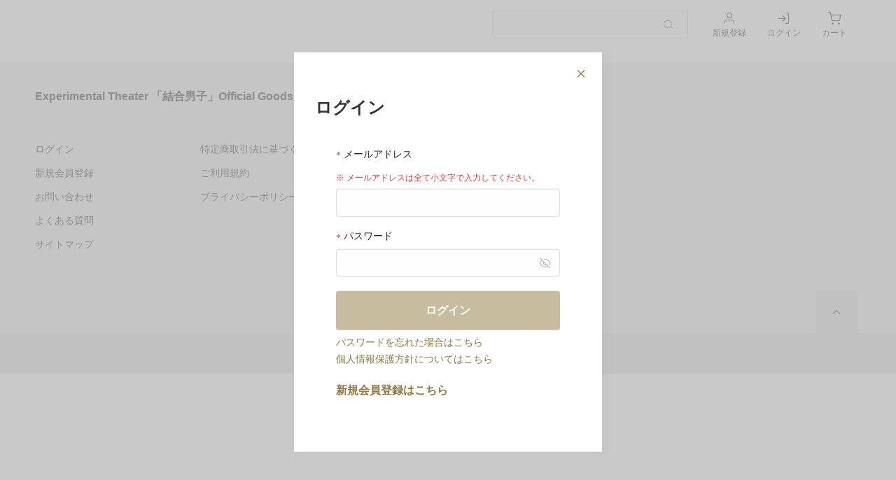

--- FILE ---
content_type: text/html; charset=utf-8
request_url: https://stage-ketsugou-danshi-store.com/?login=true&redirect=/members/emails/edit
body_size: 531919
content:
<!doctype html>
<html data-n-head-ssr>
  <head >
    <title>Experimental Theater 「結合男子」Official Goods Store</title><meta data-n-head="ssr" charset="utf-8"><meta data-n-head="ssr" name="viewport" content="width=device-width, initial-scale=1"><meta data-n-head="ssr" data-hid="description" name="description" content="結合男子オフィシャルグッズストアです。公式グッズはこちらからご購入いただけます。"><meta data-n-head="ssr" data-hid="keywords" name="keywords" content=""><meta data-n-head="ssr" data-hid="og:site_name" property="og:site_name" content="Experimental Theater 「結合男子」Official Goods Store"><meta data-n-head="ssr" data-hid="og:type" property="og:type" content="website"><meta data-n-head="ssr" data-hid="og:title" property="og:title" content="Experimental Theater 「結合男子」Official Goods Store"><meta data-n-head="ssr" data-hid="og:description" property="og:description" content="結合男子オフィシャルグッズストアです。公式グッズはこちらからご購入いただけます。"><meta data-n-head="ssr" data-hid="og:url" property="og:url" content="https://stage-ketsugou-danshi-store.com"><meta data-n-head="ssr" data-hid="og:image" property="og:image" content="https://images.groobee.com/images/ketsugou-danshi/7ux9aGeYoRlrIH4qUBwFbNuonrxKdXs9fjuqzEEc.png"><meta data-n-head="ssr" data-hid="twitter:card" name="twitter:card" content="summary_large_image"><meta data-n-head="ssr" data-hid="twitter:title" name="twitter:title" content="Experimental Theater 「結合男子」Official Goods Store"><meta data-n-head="ssr" data-hid="twitter:description" name="twitter:description" content="結合男子オフィシャルグッズストアです。公式グッズはこちらからご購入いただけます。"><meta data-n-head="ssr" data-hid="twitter:image" name="twitter:image" content="https://images.groobee.com/images/ketsugou-danshi/7ux9aGeYoRlrIH4qUBwFbNuonrxKdXs9fjuqzEEc.png"><base href="/"><link data-n-head="ssr" rel="icon" type="image/x-icon" href="https://images.groobee.com/images/ketsugou-danshi/sAUDqeLU6D3dB4uPjIG4CyhexmNSeliyBEObOtca.ico"><link data-n-head="ssr" rel="icon" type="image/x-icon" href="https://images.groobee.com/images/ketsugou-danshi/sAUDqeLU6D3dB4uPjIG4CyhexmNSeliyBEObOtca.ico"><link data-n-head="ssr" rel="alternate" type="application/rss+xml" href="/rss/product?format=rss2"><script data-n-head="ssr" data-hid="set-lang">
          const langCode = window.navigator.language;
          document.documentElement.setAttribute("lang", langCode);
        </script><link rel="preload" href="/_nuxt/e66d50a.js" as="script"><link rel="preload" href="/_nuxt/d451303.js" as="script"><link rel="preload" href="/_nuxt/9e164b2.js" as="script"><link rel="preload" href="/_nuxt/851302b.js" as="script"><link rel="preload" href="/_nuxt/fc3f20b.js" as="script"><link rel="preload" href="/_nuxt/a7e3a11.js" as="script"><style data-vue-ssr-id="28f0d85c:0">@font-face{font-family:"swiper-icons";src:url("data:application/font-woff;charset=utf-8;base64, [base64]//wADZ2x5ZgAAAywAAADMAAAD2MHtryVoZWFkAAABbAAAADAAAAA2E2+eoWhoZWEAAAGcAAAAHwAAACQC9gDzaG10eAAAAigAAAAZAAAArgJkABFsb2NhAAAC0AAAAFoAAABaFQAUGG1heHAAAAG8AAAAHwAAACAAcABAbmFtZQAAA/gAAAE5AAACXvFdBwlwb3N0AAAFNAAAAGIAAACE5s74hXjaY2BkYGAAYpf5Hu/j+W2+MnAzMYDAzaX6QjD6/4//Bxj5GA8AuRwMYGkAPywL13jaY2BkYGA88P8Agx4j+/8fQDYfA1AEBWgDAIB2BOoAeNpjYGRgYNBh4GdgYgABEMnIABJzYNADCQAACWgAsQB42mNgYfzCOIGBlYGB0YcxjYGBwR1Kf2WQZGhhYGBiYGVmgAFGBiQQkOaawtDAoMBQxXjg/wEGPcYDDA4wNUA2CCgwsAAAO4EL6gAAeNpj2M0gyAACqxgGNWBkZ2D4/wMA+xkDdgAAAHjaY2BgYGaAYBkGRgYQiAHyGMF8FgYHIM3DwMHABGQrMOgyWDLEM1T9/w8UBfEMgLzE////P/5//f/V/xv+r4eaAAeMbAxwIUYmIMHEgKYAYjUcsDAwsLKxc3BycfPw8jEQA/[base64]/uznmfPFBNODM2K7MTQ45YEAZqGP81AmGGcF3iPqOop0r1SPTaTbVkfUe4HXj97wYE+yNwWYxwWu4v1ugWHgo3S1XdZEVqWM7ET0cfnLGxWfkgR42o2PvWrDMBSFj/IHLaF0zKjRgdiVMwScNRAoWUoH78Y2icB/yIY09An6AH2Bdu/UB+yxopYshQiEvnvu0dURgDt8QeC8PDw7Fpji3fEA4z/PEJ6YOB5hKh4dj3EvXhxPqH/SKUY3rJ7srZ4FZnh1PMAtPhwP6fl2PMJMPDgeQ4rY8YT6Gzao0eAEA409DuggmTnFnOcSCiEiLMgxCiTI6Cq5DZUd3Qmp10vO0LaLTd2cjN4fOumlc7lUYbSQcZFkutRG7g6JKZKy0RmdLY680CDnEJ+UMkpFFe1RN7nxdVpXrC4aTtnaurOnYercZg2YVmLN/d/gczfEimrE/fs/bOuq29Zmn8tloORaXgZgGa78yO9/cnXm2BpaGvq25Dv9S4E9+5SIc9PqupJKhYFSSl47+Qcr1mYNAAAAeNptw0cKwkAAAMDZJA8Q7OUJvkLsPfZ6zFVERPy8qHh2YER+3i/BP83vIBLLySsoKimrqKqpa2hp6+jq6RsYGhmbmJqZSy0sraxtbO3sHRydnEMU4uR6yx7JJXveP7WrDycAAAAAAAH//wACeNpjYGRgYOABYhkgZgJCZgZNBkYGLQZtIJsFLMYAAAw3ALgAeNolizEKgDAQBCchRbC2sFER0YD6qVQiBCv/H9ezGI6Z5XBAw8CBK/m5iQQVauVbXLnOrMZv2oLdKFa8Pjuru2hJzGabmOSLzNMzvutpB3N42mNgZGBg4GKQYzBhYMxJLMlj4GBgAYow/P/PAJJhLM6sSoWKfWCAAwDAjgbRAAB42mNgYGBkAIIbCZo5IPrmUn0hGA0AO8EFTQAA") format("woff");font-weight:400;font-style:normal}:root{--swiper-theme-color:#007aff}.swiper-container{margin-left:auto;margin-right:auto;position:relative;overflow:hidden;list-style:none;padding:0;z-index:1}.swiper-container-vertical>.swiper-wrapper{flex-direction:column}.swiper-wrapper{position:relative;width:100%;height:100%;z-index:1;display:flex;transition-property:transform;box-sizing:content-box}.swiper-container-android .swiper-slide,.swiper-wrapper{transform:translateZ(0)}.swiper-container-multirow>.swiper-wrapper{flex-wrap:wrap}.swiper-container-multirow-column>.swiper-wrapper{flex-wrap:wrap;flex-direction:column}.swiper-container-free-mode>.swiper-wrapper{transition-timing-function:ease-out;margin:0 auto}.swiper-container-pointer-events{touch-action:pan-y}.swiper-container-pointer-events.swiper-container-vertical{touch-action:pan-x}.swiper-slide{flex-shrink:0;width:100%;height:100%;position:relative;transition-property:transform}.swiper-slide-invisible-blank{visibility:hidden}.swiper-container-autoheight,.swiper-container-autoheight .swiper-slide{height:auto}.swiper-container-autoheight .swiper-wrapper{align-items:flex-start;transition-property:transform,height}.swiper-container-3d{perspective:1200px}.swiper-container-3d .swiper-cube-shadow,.swiper-container-3d .swiper-slide,.swiper-container-3d .swiper-slide-shadow-bottom,.swiper-container-3d .swiper-slide-shadow-left,.swiper-container-3d .swiper-slide-shadow-right,.swiper-container-3d .swiper-slide-shadow-top,.swiper-container-3d .swiper-wrapper{transform-style:preserve-3d}.swiper-container-3d .swiper-slide-shadow-bottom,.swiper-container-3d .swiper-slide-shadow-left,.swiper-container-3d .swiper-slide-shadow-right,.swiper-container-3d .swiper-slide-shadow-top{position:absolute;left:0;top:0;width:100%;height:100%;pointer-events:none;z-index:10}.swiper-container-3d .swiper-slide-shadow-left{background-image:linear-gradient(270deg,rgba(0,0,0,.5),transparent)}.swiper-container-3d .swiper-slide-shadow-right{background-image:linear-gradient(90deg,rgba(0,0,0,.5),transparent)}.swiper-container-3d .swiper-slide-shadow-top{background-image:linear-gradient(0deg,rgba(0,0,0,.5),transparent)}.swiper-container-3d .swiper-slide-shadow-bottom{background-image:linear-gradient(180deg,rgba(0,0,0,.5),transparent)}.swiper-container-css-mode>.swiper-wrapper{overflow:auto;scrollbar-width:none;-ms-overflow-style:none}.swiper-container-css-mode>.swiper-wrapper::-webkit-scrollbar{display:none}.swiper-container-css-mode>.swiper-wrapper>.swiper-slide{scroll-snap-align:start start}.swiper-container-horizontal.swiper-container-css-mode>.swiper-wrapper{scroll-snap-type:x mandatory}.swiper-container-vertical.swiper-container-css-mode>.swiper-wrapper{scroll-snap-type:y mandatory}:root{--swiper-navigation-size:44px}.swiper-button-next,.swiper-button-prev{position:absolute;top:50%;width:27px;width:calc(var(--swiper-navigation-size)/44*27);height:44px;height:var(--swiper-navigation-size);margin-top:-22px;margin-top:calc(0px - var(--swiper-navigation-size)/2);z-index:10;cursor:pointer;display:flex;align-items:center;justify-content:center;color:var(--swiper-theme-color);color:var(--swiper-navigation-color,var(--swiper-theme-color))}.swiper-button-next.swiper-button-disabled,.swiper-button-prev.swiper-button-disabled{opacity:.35;cursor:auto;pointer-events:none}.swiper-button-next:after,.swiper-button-prev:after{font-family:swiper-icons;font-size:44px;font-size:var(--swiper-navigation-size);text-transform:none!important;letter-spacing:0;text-transform:none;font-feature-settings:normal,;font-variant:normal;line-height:1}.swiper-button-prev,.swiper-container-rtl .swiper-button-next{left:10px;right:auto}.swiper-button-prev:after,.swiper-container-rtl .swiper-button-next:after{content:"prev"}.swiper-button-next,.swiper-container-rtl .swiper-button-prev{right:10px;left:auto}.swiper-button-next:after,.swiper-container-rtl .swiper-button-prev:after{content:"next"}.swiper-button-next.swiper-button-white,.swiper-button-prev.swiper-button-white{--swiper-navigation-color:#fff}.swiper-button-next.swiper-button-black,.swiper-button-prev.swiper-button-black{--swiper-navigation-color:#000}.swiper-button-lock{display:none}.swiper-pagination{position:absolute;text-align:center;transition:opacity .3s;transform:translateZ(0);z-index:10}.swiper-pagination.swiper-pagination-hidden{opacity:0}.swiper-container-horizontal>.swiper-pagination-bullets,.swiper-pagination-custom,.swiper-pagination-fraction{bottom:10px;left:0;width:100%}.swiper-pagination-bullets-dynamic{overflow:hidden;font-size:0}.swiper-pagination-bullets-dynamic .swiper-pagination-bullet{transform:scale(.33);position:relative}.swiper-pagination-bullets-dynamic .swiper-pagination-bullet-active,.swiper-pagination-bullets-dynamic .swiper-pagination-bullet-active-main{transform:scale(1)}.swiper-pagination-bullets-dynamic .swiper-pagination-bullet-active-prev{transform:scale(.66)}.swiper-pagination-bullets-dynamic .swiper-pagination-bullet-active-prev-prev{transform:scale(.33)}.swiper-pagination-bullets-dynamic .swiper-pagination-bullet-active-next{transform:scale(.66)}.swiper-pagination-bullets-dynamic .swiper-pagination-bullet-active-next-next{transform:scale(.33)}.swiper-pagination-bullet{width:8px;height:8px;display:inline-block;border-radius:50%;background:#000;opacity:.2}button.swiper-pagination-bullet{border:none;margin:0;padding:0;box-shadow:none;-webkit-appearance:none;-moz-appearance:none;appearance:none}.swiper-pagination-clickable .swiper-pagination-bullet{cursor:pointer}.swiper-pagination-bullet:only-child{display:none!important}.swiper-pagination-bullet-active{opacity:1;background:var(--swiper-theme-color);background:var(--swiper-pagination-color,var(--swiper-theme-color))}.swiper-container-vertical>.swiper-pagination-bullets{right:10px;top:50%;transform:translate3d(0,-50%,0)}.swiper-container-vertical>.swiper-pagination-bullets .swiper-pagination-bullet{margin:6px 0;display:block}.swiper-container-vertical>.swiper-pagination-bullets.swiper-pagination-bullets-dynamic{top:50%;transform:translateY(-50%);width:8px}.swiper-container-vertical>.swiper-pagination-bullets.swiper-pagination-bullets-dynamic .swiper-pagination-bullet{display:inline-block;transition:transform .2s,top .2s}.swiper-container-horizontal>.swiper-pagination-bullets .swiper-pagination-bullet{margin:0 4px}.swiper-container-horizontal>.swiper-pagination-bullets.swiper-pagination-bullets-dynamic{left:50%;transform:translateX(-50%);white-space:nowrap}.swiper-container-horizontal>.swiper-pagination-bullets.swiper-pagination-bullets-dynamic .swiper-pagination-bullet{transition:transform .2s,left .2s}.swiper-container-horizontal.swiper-container-rtl>.swiper-pagination-bullets-dynamic .swiper-pagination-bullet{transition:transform .2s,right .2s}.swiper-pagination-progressbar{background:rgba(0,0,0,.25);position:absolute}.swiper-pagination-progressbar .swiper-pagination-progressbar-fill{background:var(--swiper-theme-color);background:var(--swiper-pagination-color,var(--swiper-theme-color));position:absolute;left:0;top:0;width:100%;height:100%;transform:scale(0);transform-origin:left top}.swiper-container-rtl .swiper-pagination-progressbar .swiper-pagination-progressbar-fill{transform-origin:right top}.swiper-container-horizontal>.swiper-pagination-progressbar,.swiper-container-vertical>.swiper-pagination-progressbar.swiper-pagination-progressbar-opposite{width:100%;height:4px;left:0;top:0}.swiper-container-horizontal>.swiper-pagination-progressbar.swiper-pagination-progressbar-opposite,.swiper-container-vertical>.swiper-pagination-progressbar{width:4px;height:100%;left:0;top:0}.swiper-pagination-white{--swiper-pagination-color:#fff}.swiper-pagination-black{--swiper-pagination-color:#000}.swiper-pagination-lock{display:none}.swiper-scrollbar{border-radius:10px;position:relative;-ms-touch-action:none;background:rgba(0,0,0,.1)}.swiper-container-horizontal>.swiper-scrollbar{position:absolute;left:1%;bottom:3px;z-index:50;height:5px;width:98%}.swiper-container-vertical>.swiper-scrollbar{position:absolute;right:3px;top:1%;z-index:50;width:5px;height:98%}.swiper-scrollbar-drag{height:100%;width:100%;position:relative;background:rgba(0,0,0,.5);border-radius:10px;left:0;top:0}.swiper-scrollbar-cursor-drag{cursor:move}.swiper-scrollbar-lock{display:none}.swiper-zoom-container{width:100%;height:100%;display:flex;justify-content:center;align-items:center;text-align:center}.swiper-zoom-container>canvas,.swiper-zoom-container>img,.swiper-zoom-container>svg{max-width:100%;max-height:100%;-o-object-fit:contain;object-fit:contain}.swiper-slide-zoomed{cursor:move}.swiper-lazy-preloader{width:42px;height:42px;position:absolute;left:50%;top:50%;margin-left:-21px;margin-top:-21px;z-index:10;transform-origin:50%;animation:swiper-preloader-spin 1s linear infinite;box-sizing:border-box;border-left:4px solid var(--swiper-theme-color);border-bottom:4px solid var(--swiper-theme-color);border-right:4px solid var(--swiper-theme-color);border:4px solid var(--swiper-preloader-color,var(--swiper-theme-color));border-radius:50%;border-top:4px solid transparent}.swiper-lazy-preloader-white{--swiper-preloader-color:#fff}.swiper-lazy-preloader-black{--swiper-preloader-color:#000}@keyframes swiper-preloader-spin{to{transform:rotate(1turn)}}.swiper-container .swiper-notification{position:absolute;left:0;top:0;pointer-events:none;opacity:0;z-index:-1000}.swiper-container-fade.swiper-container-free-mode .swiper-slide{transition-timing-function:ease-out}.swiper-container-fade .swiper-slide{pointer-events:none;transition-property:opacity}.swiper-container-fade .swiper-slide .swiper-slide{pointer-events:none}.swiper-container-fade .swiper-slide-active,.swiper-container-fade .swiper-slide-active .swiper-slide-active{pointer-events:auto}.swiper-container-cube{overflow:visible}.swiper-container-cube .swiper-slide{pointer-events:none;-webkit-backface-visibility:hidden;backface-visibility:hidden;z-index:1;visibility:hidden;transform-origin:0 0;width:100%;height:100%}.swiper-container-cube .swiper-slide .swiper-slide{pointer-events:none}.swiper-container-cube.swiper-container-rtl .swiper-slide{transform-origin:100% 0}.swiper-container-cube .swiper-slide-active,.swiper-container-cube .swiper-slide-active .swiper-slide-active{pointer-events:auto}.swiper-container-cube .swiper-slide-active,.swiper-container-cube .swiper-slide-next,.swiper-container-cube .swiper-slide-next+.swiper-slide,.swiper-container-cube .swiper-slide-prev{pointer-events:auto;visibility:visible}.swiper-container-cube .swiper-slide-shadow-bottom,.swiper-container-cube .swiper-slide-shadow-left,.swiper-container-cube .swiper-slide-shadow-right,.swiper-container-cube .swiper-slide-shadow-top{z-index:0;-webkit-backface-visibility:hidden;backface-visibility:hidden}.swiper-container-cube .swiper-cube-shadow{position:absolute;left:0;bottom:0;width:100%;height:100%;opacity:.6;z-index:0}.swiper-container-cube .swiper-cube-shadow:before{content:"";background:#000;position:absolute;left:0;top:0;bottom:0;right:0;filter:blur(50px)}.swiper-container-flip{overflow:visible}.swiper-container-flip .swiper-slide{pointer-events:none;-webkit-backface-visibility:hidden;backface-visibility:hidden;z-index:1}.swiper-container-flip .swiper-slide .swiper-slide{pointer-events:none}.swiper-container-flip .swiper-slide-active,.swiper-container-flip .swiper-slide-active .swiper-slide-active{pointer-events:auto}.swiper-container-flip .swiper-slide-shadow-bottom,.swiper-container-flip .swiper-slide-shadow-left,.swiper-container-flip .swiper-slide-shadow-right,.swiper-container-flip .swiper-slide-shadow-top{z-index:0;-webkit-backface-visibility:hidden;backface-visibility:hidden}</style><style data-vue-ssr-id="4b4f0ab2:0">.v-select{position:relative;font-family:inherit}.v-select,.v-select *{box-sizing:border-box}@keyframes vSelectSpinner{0%{transform:rotate(0deg)}to{transform:rotate(1turn)}}.vs__fade-enter-active,.vs__fade-leave-active{pointer-events:none;transition:opacity .15s cubic-bezier(1,.5,.8,1)}.vs__fade-enter,.vs__fade-leave-to{opacity:0}.vs--disabled .vs__clear,.vs--disabled .vs__dropdown-toggle,.vs--disabled .vs__open-indicator,.vs--disabled .vs__search,.vs--disabled .vs__selected{cursor:not-allowed;background-color:#f8f8f8}.v-select[dir=rtl] .vs__actions{padding:0 3px 0 6px}.v-select[dir=rtl] .vs__clear{margin-left:6px;margin-right:0}.v-select[dir=rtl] .vs__deselect{margin-left:0;margin-right:2px}.v-select[dir=rtl] .vs__dropdown-menu{text-align:right}.vs__dropdown-toggle{-webkit-appearance:none;-moz-appearance:none;appearance:none;display:flex;padding:0 0 4px;background:none;border:1px solid rgba(60,60,60,.26);border-radius:4px;white-space:normal}.vs__selected-options{display:flex;flex-basis:100%;flex-grow:1;flex-wrap:wrap;padding:0 2px;position:relative}.vs__actions{display:flex;align-items:center;padding:4px 6px 0 3px}.vs--searchable .vs__dropdown-toggle{cursor:text}.vs--unsearchable .vs__dropdown-toggle{cursor:pointer}.vs--open .vs__dropdown-toggle{border-bottom-color:transparent;border-bottom-left-radius:0;border-bottom-right-radius:0}.vs__open-indicator{fill:rgba(60,60,60,.5);transform:scale(1);transition:transform .15s cubic-bezier(1,-.115,.975,.855);transition-timing-function:cubic-bezier(1,-.115,.975,.855)}.vs--open .vs__open-indicator{transform:rotate(180deg) scale(1)}.vs--loading .vs__open-indicator{opacity:0}.vs__clear{fill:rgba(60,60,60,.5);padding:0;border:0;background-color:transparent;cursor:pointer;margin-right:8px}.vs__dropdown-menu{display:block;box-sizing:border-box;position:absolute;top:calc(100% - 1px);left:0;z-index:1000;padding:5px 0;margin:0;width:100%;max-height:350px;min-width:160px;overflow-y:auto;box-shadow:0 3px 6px 0 rgba(0,0,0,.15);border:1px solid rgba(60,60,60,.26);border-top-style:none;border-radius:0 0 4px 4px;text-align:left;list-style:none;background:#fff}.vs__no-options{text-align:center}.vs__dropdown-option{line-height:1.42857143;display:block;padding:3px 20px;clear:both;color:#333;white-space:nowrap}.vs__dropdown-option:hover{cursor:pointer}.vs__dropdown-option--highlight{background:#5897fb;color:#fff}.vs__dropdown-option--disabled{background:inherit;color:rgba(60,60,60,.5)}.vs__dropdown-option--disabled:hover{cursor:inherit}.vs__selected{display:flex;align-items:center;background-color:#f0f0f0;border:1px solid rgba(60,60,60,.26);border-radius:4px;color:#333;line-height:1.4;margin:4px 2px 0;padding:0 .25em;z-index:0}.vs__deselect{display:inline-flex;-webkit-appearance:none;-moz-appearance:none;appearance:none;margin-left:4px;padding:0;border:0;cursor:pointer;background:none;fill:rgba(60,60,60,.5);text-shadow:0 1px 0 #fff}.vs--single .vs__selected{background-color:transparent;border-color:transparent}.vs--single.vs--open .vs__selected{position:absolute;opacity:.4}.vs--single.vs--searching .vs__selected{display:none}.vs__search::-webkit-search-cancel-button{display:none}.vs__search::-ms-clear,.vs__search::-webkit-search-decoration,.vs__search::-webkit-search-results-button,.vs__search::-webkit-search-results-decoration{display:none}.vs__search,.vs__search:focus{-webkit-appearance:none;-moz-appearance:none;appearance:none;line-height:1.4;font-size:1em;border:1px solid transparent;border-left:none;outline:none;margin:4px 0 0;padding:0 7px;background:none;box-shadow:none;width:0;max-width:100%;flex-grow:1;z-index:1}.vs__search::-moz-placeholder{color:inherit}.vs__search::placeholder{color:inherit}.vs--unsearchable .vs__search{opacity:1}.vs--unsearchable:not(.vs--disabled) .vs__search:hover{cursor:pointer}.vs--single.vs--searching:not(.vs--open):not(.vs--loading) .vs__search{opacity:.2}.vs__spinner{align-self:center;opacity:0;font-size:5px;text-indent:-9999em;overflow:hidden;border:.9em solid hsla(0,0%,39.2%,.1);border-left-color:rgba(60,60,60,.45);transform:translateZ(0);animation:vSelectSpinner 1.1s linear infinite;transition:opacity .1s}.vs__spinner,.vs__spinner:after{border-radius:50%;width:5em;height:5em}.vs--loading .vs__spinner{opacity:1}abbr,address,article,aside,audio,b,blockquote,body,canvas,caption,cite,code,dd,del,details,dfn,div,dl,dt,em,fieldset,figcaption,figure,footer,form,h1,h2,h3,h4,h5,h6,header,hgroup,html,i,iframe,img,ins,kbd,label,legend,li,mark,menu,nav,object,ol,p,pre,q,samp,section,small,span,strong,sub,summary,sup,table,tbody,td,tfoot,th,thead,time,tr,ul,var,video{margin:0;padding:0;border:0;outline:0;font-size:100%;vertical-align:baseline;background:transparent}body{line-height:1}article,aside,details,figcaption,figure,footer,header,hgroup,menu,nav,section{display:block}ol,ul{list-style:none}blockquote,q{quotes:none}blockquote:after,blockquote:before,q:after,q:before{content:"";content:none}a{margin:0;padding:0;font-size:100%;vertical-align:baseline;background:transparent}ins{text-decoration:none}ins,mark{background-color:#ff9;color:#000}mark{font-style:italic;font-weight:600}del{text-decoration:line-through}abbr[title],dfn[title]{border-bottom:1px dotted;cursor:help}table{border-collapse:collapse;border-spacing:0}hr{display:block;height:1px;border:0;border-top:1px solid #ccc;margin:1em 0;padding:0}input,select,textarea{vertical-align:middle;-webkit-appearance:none}img{vertical-align:top;font-size:0;line-height:0}*,:after,:before{-o-box-sizing:border-box;-ms-box-sizing:border-box;box-sizing:border-box}:focus{outline:none}input[type=number],input[type=password],input[type=text]{font-size:16px}input[type=number]{-moz-appearance:textfield}select{appearance:none;-webkit-appearance:none;-moz-appearance:none;border:none;outline:none;background:transparent}select:not(disabled){color:#333!important;opacity:1}button,input[type=submit]{appearance:none;-webkit-appearance:none;-moz-appearance:none;padding:0;border:none;outline:none}input[type=checkbox],input[type=radio]{opacity:0}input[type=date]::-webkit-inner-spin-button,input[type=number]::-webkit-inner-spin-button,input[type=number]::-webkit-outer-spin-button{-webkit-appearance:none;display:none;margin:0}input[type=date]::-webkit-calendar-picker-indicator{opacity:0}input[type=date]::-webkit-clear-button,input[type=search]::-webkit-search-cancel-button{-webkit-appearance:none}html{color:var(--color-text);overflow-y:scroll;scroll-behavior:smooth}body,html{height:100%}body{--color-base:#fff;--color-main:#f8f8f8;--color-main-inverse:#f8f8f8;--color-link:#f8f8f8;--color-accent:#f8f8f8;--color-accent-inverse:#f8f8f8;--color-text:#f8f8f8;--color-text-secondary:#f8f8f8;--color-attention:#f8f8f8;--color-base-100:darken(var(--color-base),3%);--color-base-200:darken(var(--color-base),6%);--color-base-300:darken(var(--color-base),9%);--color-base-400:darken(var(--color-base),12%);--color-base-500:darken(var(--color-base),15%);--color-base-600:darken(var(--color-base),18%);--rgb-base:rgb(--color-base);--rgb-main:rgb(--color-main);--rgb-main-inverse:rgb(--color-main-inverse);--rgb-link:rgb(--color-link);--rgb-accent:rgb(--color-accent);--rgb-accent-inverse:rgb(--color-accent-inverse);--rgb-text:rgb(--color-text);--rgb-text-secondary:rgb(--color-text-secondary);--rgb-attention:rgb(--color-attention);--rgb-base-100:rgb(--color-base-100);--rgb-base-200:rgb(--color-base-200);--rgb-base-300:rgb(--color-base-300);--rgb-base-400:rgb(--color-base-400);--rgb-base-500:rgb(--color-base-500);--rgb-base-600:rgb(--color-base-600);display:flex;flex-direction:column;min-height:100vh;color:var(--color-text);background-color:var(--color-base);background-attachment:fixed!important}body>.skiptranslate:first-child,body>.VIpgJd-ZVi9od-aZ2wEe-wOHMyf{display:none!important}main{display:block}#__layout,#__nuxt{height:100%}div[data-theme]{visibility:hidden}h1,h2,h3,h4,h5,h6{font-weight:400}button{cursor:pointer}button:hover{opacity:.8;transition:all 1s}img{max-width:100%;height:auto}a{color:var(--color-link);text-decoration:none}a:hover{opacity:.7;transition:all .3s}a.border-effect{color:var(--color-link);text-decoration:none;display:inline-block;position:relative}a.border-effect:before{content:"";position:absolute;left:0;bottom:-4px;width:100%;height:3px;background:var(--color-main);transform:scaleX(0);transform-origin:left;transition:.4s}a.border-effect:hover:before{transform:scale(1)}address{font-style:normal}#goog-gt-tt,.goog-te-banner-frame{display:none!important}.goog-te-menu-value:hover{text-decoration:none!important}body{top:0!important}#google_translate_element2{display:none!important}.icon{color:var(--color-text);font-size:20px;left:50%;position:absolute;top:50%;transform:translate(-50%,-50%)}[class*=" icon-"],[class^=icon-]{font-family:"epf-feather"!important;speak:never;font-style:normal;font-weight:400;font-feature-settings:normal;font-variant:normal;text-transform:none;line-height:1;-webkit-font-smoothing:antialiased;-moz-osx-font-smoothing:grayscale}.icon-alert-triangle:before{content:""}.icon-book-open:before{content:""}.icon-check:before{content:""}.icon-chevron-down:before{content:""}.icon-chevron-left:before{content:""}.icon-chevron-right:before{content:""}.icon-chevron-up:before{content:""}.icon-external-link:before{content:""}.icon-info:before{content:""}.icon-mail:before{content:""}.icon-user:before{content:""}.icon-x:before{content:""}.icon-home:before{content:""}.icon-globe:before{content:""}.icon-corner-right-up:before{content:""}.icon-droplet:before{content:""}.icon-feather:before{content:""}.icon-heart:before{content:""}.icon-hexagon:before{content:""}.icon-layout:before{content:""}.icon-smile:before{content:""}.icon-star:before{content:""}.icon-surface-front:before{content:""}.icon-surface-back:before{content:""}.icon-trash-2:before{content:""}.icon-zoom-in:before{content:""}.icon-zoom-out:before{content:""}.icon-heart-full:before{content:""}.icon-monitor:before{content:""}.icon-log-in:before{content:""}.icon-menu:before{content:""}.icon-message-square:before{content:""}.icon-minus:before{content:""}.icon-plus:before{content:""}.icon-search:before{content:""}.icon-shopping-cart:before{content:""}.icon-shirt-front:before{content:""}.icon-shirt-back:before{content:""}.icon-shirt-left:before{content:""}.icon-shirt-right:before{content:""}.icon-refresh-ccw:before{content:""}.icon-rotate-cw:before{content:""}.icon-facebook:before{content:""}.icon-twitter:before{content:""}.icon-eye:before{content:""}.icon-eye-off:before{content:""}.icon-tree:before{content:""}.icon-required{vertical-align:middle}.icon-required:before{content:"*";color:var(--color-attention)}@font-face{font-family:"Noto Sans JP";font-style:normal;font-weight:300;src:url(https://fonts.gstatic.com/s/notosansjp/v52/-F62fjtqLzI2JPCgQBnw7HFowwII2lcnk-AFfrgQrvWXpdFg3KXxAMsKMbdN.0.woff2) format("woff2");unicode-range:u+25ee8,u+25f23,u+25f5c,u+25fd4,u+25fe0,u+25ffb,u+2600c,u+26017,u+26060,u+260ed,u+26222,u+2626a,u+26270,u+26286,u+2634c,u+26402,u+2667e,u+266b0,u+2671d,u+268dd,u+268ea,u+26951,u+2696f,u+26999,u+269dd,u+26a1e,u+26a58,u+26a8c,u+26ab7,u+26aff,u+26c29,u+26c73,u+26c9e,u+26cdd,u+26e40,u+26e65,u+26f94,u+26ff6-26ff8,u+270f4,u+2710d,u+27139,u+273da-273db,u+273fe,u+27410,u+27449,u+27614-27615,u+27631,u+27684,u+27693,u+2770e,u+27723,u+27752,u+278b2,u+27985,u+279b4,u+27a84,u+27bb3,u+27bbe,u+27bc7,u+27c3c,u+27cb8,u+27d73,u+27da0,u+27e10,u+27eaf,u+27fb7,u+2808a,u+280bb,u+28277,u+28282,u+282f3,u+283cd,u+2840c,u+28455,u+284dc,u+2856b,u+285c8-285c9,u+286d7,u+286fa,u+28946,u+28949,u+2896b,u+28987-28988,u+289ba-289bb,u+28a1e,u+28a29,u+28a43,u+28a71,u+28a99,u+28acd,u+28add,u+28ae4,u+28bc1,u+28bef,u+28cdd,u+28d10,u+28d71,u+28dfb,u+28e0f,u+28e17,u+28e1f,u+28e36,u+28e89,u+28eeb,u+28ef6,u+28f32,u+28ff8,u+292a0,u+292b1,u+29490,u+295cf,u+2967f,u+296f0,u+29719,u+29750,u+29810,u+298c6,u+29a72,u+29d4b,u+29ddb,u+29e15,u+29e3d,u+29e49,u+29e8a,u+29ec4,u+29edb,u+29ee9,u+29fce,u+29fd7,u+2a01a,u+2a02f,u+2a082,u+2a0f9,u+2a190,u+2a2b2,u+2a38c,u+2a437,u+2a5f1,u+2a602,u+2a61a,u+2a6b2,u+2a9e6,u+2b746,u+2b751,u+2b753,u+2b75a,u+2b75c,u+2b765,u+2b776-2b777,u+2b77c,u+2b782,u+2b789,u+2b78b,u+2b78e,u+2b794,u+2b7ac,u+2b7af,u+2b7bd,u+2b7c9,u+2b7cf,u+2b7d2,u+2b7d8,u+2b7f0,u+2b80d,u+2b817,u+2b81a,u+2d544,u+2e278,u+2e569,u+2e6ea,u+2f804,u+2f80f,u+2f815,u+2f818,u+2f81a,u+2f822,u+2f828,u+2f82c,u+2f833,u+2f83f,u+2f846,u+2f852,u+2f862,u+2f86d,u+2f873,u+2f877,u+2f884,u+2f899-2f89a,u+2f8a6,u+2f8ac,u+2f8b2,u+2f8b6,u+2f8d3,u+2f8db-2f8dc,u+2f8e1,u+2f8e5,u+2f8ea,u+2f8ed,u+2f8fc,u+2f903,u+2f90b,u+2f90f,u+2f91a,u+2f920-2f921,u+2f945,u+2f947,u+2f96c,u+2f995,u+2f9d0,u+2f9de-2f9df,u+2f9f4}@font-face{font-family:"Noto Sans JP";font-style:normal;font-weight:300;src:url(https://fonts.gstatic.com/s/notosansjp/v52/-F62fjtqLzI2JPCgQBnw7HFowwII2lcnk-AFfrgQrvWXpdFg3KXxAMsKMbdN.1.woff2) format("woff2");unicode-range:u+1f235-1f23b,u+1f240-1f248,u+1f250-1f251,u+2000b,u+20089-2008a,u+200a2,u+200a4,u+200b0,u+200f5,u+20158,u+201a2,u+20213,u+2032b,u+20371,u+20381,u+203f9,u+2044a,u+20509,u+2053f,u+205b1,u+205d6,u+20611,u+20628,u+206ec,u+2074f,u+207c8,u+20807,u+2083a,u+208b9,u+2090e,u+2097c,u+20984,u+2099d,u+20a64,u+20ad3,u+20b1d,u+20b9f,u+20bb7,u+20d45,u+20d58,u+20de1,u+20e64,u+20e6d,u+20e95,u+20f5f,u+21201,u+2123d,u+21255,u+21274,u+2127b,u+212d7,u+212e4,u+212fd,u+2131b,u+21336,u+21344,u+213c4,u+2146d-2146e,u+215d7,u+21647,u+216b4,u+21706,u+21742,u+218bd,u+219c3,u+21a1a,u+21c56,u+21d2d,u+21d45,u+21d62,u+21d78,u+21d92,u+21d9c,u+21da1,u+21db7,u+21de0,u+21e33-21e34,u+21f1e,u+21f76,u+21ffa,u+2217b,u+22218,u+2231e,u+223ad,u+22609,u+226f3,u+2285b,u+228ab,u+2298f,u+22ab8,u+22b46,u+22b4f-22b50,u+22ba6,u+22c1d,u+22c24,u+22de1,u+22e42,u+22feb,u+231b6,u+231c3-231c4,u+231f5,u+23372,u+233cc,u+233d0,u+233d2-233d3,u+233d5,u+233da,u+233df,u+233e4,u+233fe,u+2344a-2344b,u+23451,u+23465,u+234e4,u+2355a,u+23594,u+235c4,u+23638-2363a,u+23647,u+2370c,u+2371c,u+2373f,u+23763-23764,u+237e7,u+237f1,u+237ff,u+23824,u+2383d,u+23a98,u+23c7f,u+23cbe,u+23cfe,u+23d00,u+23d0e,u+23d40,u+23dd3,u+23df9-23dfa,u+23f7e,u+2404b,u+24096,u+24103,u+241c6,u+241fe,u+242ee,u+243bc,u+243d0,u+24629,u+246a5,u+247f1,u+24896,u+248e9,u+24a4d,u+24b56,u+24b6f,u+24c16,u+24d14,u+24e04,u+24e0e,u+24e37,u+24e6a,u+24e8b,u+24ff2,u+2504a,u+25055,u+25122,u+251a9,u+251cd,u+251e5,u+2521e,u+2524c,u+2542e,u+2548e,u+254d9,u+2550e,u+255a7,u+2567f,u+25771,u+257a9,u+257b4,u+25874,u+259c4,u+259cc,u+259d4,u+25ad7,u+25ae3-25ae4,u+25af1,u+25bb2,u+25c4b,u+25c64,u+25da1,u+25e2e,u+25e56,u+25e62,u+25e65,u+25ec2,u+25ed8}@font-face{font-family:"Noto Sans JP";font-style:normal;font-weight:300;src:url(https://fonts.gstatic.com/s/notosansjp/v52/-F62fjtqLzI2JPCgQBnw7HFowwII2lcnk-AFfrgQrvWXpdFg3KXxAMsKMbdN.2.woff2) format("woff2");unicode-range:u+ffd7,u+ffda-ffdc,u+ffe0-ffe2,u+ffe4,u+ffe6,u+ffe8-ffee,u+1f100-1f10c,u+1f110-1f16c,u+1f170-1f1ac,u+1f200-1f202,u+1f210-1f234}@font-face{font-family:"Noto Sans JP";font-style:normal;font-weight:300;src:url(https://fonts.gstatic.com/s/notosansjp/v52/-F62fjtqLzI2JPCgQBnw7HFowwII2lcnk-AFfrgQrvWXpdFg3KXxAMsKMbdN.3.woff2) format("woff2");unicode-range:u+fa10,u+fa12-fa6d,u+fb00-fb04,u+fe10-fe19,u+fe30-fe42,u+fe44-fe52,u+fe54-fe66,u+fe68-fe6b,u+ff02,u+ff04,u+ff07,u+ff51,u+ff5b,u+ff5d,u+ff5f-ff60,u+ff66,u+ff69,u+ff87,u+ffa1-ffbe,u+ffc2-ffc7,u+ffca-ffcf,u+ffd2-ffd6}@font-face{font-family:"Noto Sans JP";font-style:normal;font-weight:300;src:url(https://fonts.gstatic.com/s/notosansjp/v52/-F62fjtqLzI2JPCgQBnw7HFowwII2lcnk-AFfrgQrvWXpdFg3KXxAMsKMbdN.4.woff2) format("woff2");unicode-range:u+f92d-f959,u+f95b-f9f2,u+f9f4-fa0b,u+fa0e-fa0f}@font-face{font-family:"Noto Sans JP";font-style:normal;font-weight:300;src:url(https://fonts.gstatic.com/s/notosansjp/v52/-F62fjtqLzI2JPCgQBnw7HFowwII2lcnk-AFfrgQrvWXpdFg3KXxAMsKMbdN.5.woff2) format("woff2");unicode-range:u+9e8b-9e8c,u+9e8e-9e8f,u+9e91-9e92,u+9e95-9e96,u+9e98,u+9e9b,u+9e9d-9e9e,u+9ea4-9ea5,u+9ea8-9eaa,u+9eac-9eb0,u+9eb3-9eb5,u+9eb8,u+9ebc-9ebf,u+9ec3,u+9ec6,u+9ec8,u+9ecb-9ecd,u+9ecf-9ed1,u+9ed4-9ed5,u+9ed8,u+9edb-9ee0,u+9ee4-9ee5,u+9ee7-9ee8,u+9eec-9ef2,u+9ef4-9ef9,u+9efb-9eff,u+9f02-9f03,u+9f07-9f09,u+9f0e-9f12,u+9f14-9f17,u+9f19-9f1b,u+9f1f-9f22,u+9f26,u+9f2a-9f2c,u+9f2f,u+9f31-9f32,u+9f34,u+9f37,u+9f39-9f3a,u+9f3c-9f3f,u+9f41,u+9f43-9f47,u+9f4a,u+9f4e-9f50,u+9f52-9f58,u+9f5a,u+9f5d-9f61,u+9f63,u+9f66-9f6a,u+9f6c-9f73,u+9f75-9f77,u+9f7a,u+9f7d,u+9f7f,u+9f8f-9f92,u+9f94-9f97,u+9f99,u+9f9c-9fa3,u+9fa5,u+9fb4,u+9fbc-9fc2,u+9fc4,u+9fc6,u+9fcc,u+f900-f92c}@font-face{font-family:"Noto Sans JP";font-style:normal;font-weight:300;src:url(https://fonts.gstatic.com/s/notosansjp/v52/-F62fjtqLzI2JPCgQBnw7HFowwII2lcnk-AFfrgQrvWXpdFg3KXxAMsKMbdN.6.woff2) format("woff2");unicode-range:u+9c3e,u+9c41,u+9c43-9c4a,u+9c4e-9c50,u+9c52-9c54,u+9c56,u+9c58,u+9c5a-9c61,u+9c63,u+9c65,u+9c67-9c6b,u+9c6d-9c6e,u+9c70,u+9c72,u+9c75-9c78,u+9c7a-9c7c,u+9ce6-9ce7,u+9ceb-9cec,u+9cf0,u+9cf2,u+9cf6-9cf7,u+9cf9,u+9d02-9d03,u+9d06-9d09,u+9d0b,u+9d0e,u+9d11-9d12,u+9d15,u+9d17-9d18,u+9d1b-9d1f,u+9d23,u+9d26,u+9d2a-9d2c,u+9d2f-9d30,u+9d32-9d34,u+9d3a,u+9d3c-9d3f,u+9d41-9d48,u+9d4a,u+9d50-9d54,u+9d59,u+9d5d-9d65,u+9d69-9d6c,u+9d6f-9d70,u+9d72-9d73,u+9d76-9d77,u+9d7a-9d7c,u+9d7e,u+9d83-9d84,u+9d86-9d87,u+9d89-9d8a,u+9d8d-9d8e,u+9d92-9d93,u+9d95-9d9a,u+9da1,u+9da4,u+9da9-9dac,u+9dae,u+9db1-9db2,u+9db5,u+9db8-9dbd,u+9dbf-9dc4,u+9dc6-9dc7,u+9dc9-9dca,u+9dcf,u+9dd3-9dd7,u+9dd9-9dda,u+9dde-9de0,u+9de3,u+9de5-9de7,u+9de9,u+9deb,u+9ded-9df0,u+9df3-9df4,u+9df8,u+9dfd-9dfe,u+9e02,u+9e07,u+9e0a,u+9e0d-9e0e,u+9e10-9e12,u+9e15-9e16,u+9e19-9e1f,u+9e75,u+9e79-9e7d,u+9e80-9e85,u+9e87-9e88}@font-face{font-family:"Noto Sans JP";font-style:normal;font-weight:300;src:url(https://fonts.gstatic.com/s/notosansjp/v52/-F62fjtqLzI2JPCgQBnw7HFowwII2lcnk-AFfrgQrvWXpdFg3KXxAMsKMbdN.7.woff2) format("woff2");unicode-range:u+9ae5-9ae7,u+9ae9,u+9aeb-9aec,u+9aee-9aef,u+9af1-9af5,u+9af7,u+9af9-9afb,u+9afd,u+9aff-9b06,u+9b08-9b09,u+9b0b-9b0e,u+9b10,u+9b12,u+9b16,u+9b18-9b1d,u+9b1f-9b20,u+9b22-9b23,u+9b25-9b2f,u+9b32-9b35,u+9b37,u+9b39-9b3b,u+9b3d,u+9b43-9b44,u+9b48,u+9b4b-9b4f,u+9b51,u+9b55-9b58,u+9b5b,u+9b5e,u+9b61,u+9b63,u+9b65-9b66,u+9b68,u+9b6a-9b6f,u+9b72-9b79,u+9b7f-9b80,u+9b83-9b87,u+9b89-9b8b,u+9b8d,u+9b8f-9b94,u+9b96-9b97,u+9b9a,u+9b9d-9ba0,u+9ba6-9ba7,u+9ba9-9baa,u+9bac,u+9bb0-9bb2,u+9bb4,u+9bb7-9bb9,u+9bbb-9bbc,u+9bbe-9bc1,u+9bc6-9bc8,u+9bca,u+9bce-9bd2,u+9bd4,u+9bd7-9bd8,u+9bdd,u+9bdf,u+9be1-9be5,u+9be7,u+9bea-9beb,u+9bee-9bf3,u+9bf5,u+9bf7-9bfa,u+9bfd,u+9bff-9c00,u+9c02,u+9c04,u+9c06,u+9c08-9c0d,u+9c0f-9c16,u+9c18-9c1e,u+9c21-9c2a,u+9c2d-9c32,u+9c35-9c37,u+9c39-9c3a,u+9c3d}@font-face{font-family:"Noto Sans JP";font-style:normal;font-weight:300;src:url(https://fonts.gstatic.com/s/notosansjp/v52/-F62fjtqLzI2JPCgQBnw7HFowwII2lcnk-AFfrgQrvWXpdFg3KXxAMsKMbdN.8.woff2) format("woff2");unicode-range:u+98eb,u+98ed-98ee,u+98f0-98f1,u+98f3,u+98f6,u+9902,u+9907-9909,u+9911-9912,u+9914-9918,u+991a-9922,u+9924,u+9926-9927,u+992b-992c,u+992e,u+9931-9935,u+9939-993e,u+9940-9942,u+9945-9949,u+994b-994e,u+9950-9952,u+9954-9955,u+9958-9959,u+995b-995c,u+995e-9960,u+9963,u+9997-9998,u+999b,u+999d-999f,u+99a3,u+99a5-99a6,u+99a8,u+99ad-99ae,u+99b0-99b2,u+99b5,u+99b9-99ba,u+99bc-99bd,u+99bf,u+99c1,u+99c3,u+99c8-99c9,u+99d1,u+99d3-99d5,u+99d8-99df,u+99e1-99e2,u+99e7,u+99ea-99ee,u+99f0-99f2,u+99f4-99f5,u+99f8-99f9,u+99fb-99fe,u+9a01-9a05,u+9a08,u+9a0a-9a0c,u+9a0f-9a11,u+9a16,u+9a1a,u+9a1e,u+9a20,u+9a22-9a24,u+9a27,u+9a2b,u+9a2d-9a2e,u+9a31,u+9a33,u+9a35-9a38,u+9a3e,u+9a40-9a45,u+9a47,u+9a4a-9a4e,u+9a51-9a52,u+9a54-9a58,u+9a5b,u+9a5d,u+9a5f,u+9a62,u+9a64-9a65,u+9a69-9a6c,u+9aaa,u+9aac-9ab0,u+9ab2,u+9ab4-9ab7,u+9ab9,u+9abb-9ac1,u+9ac3,u+9ac6,u+9ac8,u+9ace-9ad3,u+9ad5-9ad7,u+9adb-9adc,u+9ade-9ae0,u+9ae2-9ae4}@font-face{font-family:"Noto Sans JP";font-style:normal;font-weight:300;src:url(https://fonts.gstatic.com/s/notosansjp/v52/-F62fjtqLzI2JPCgQBnw7HFowwII2lcnk-AFfrgQrvWXpdFg3KXxAMsKMbdN.9.woff2) format("woff2");unicode-range:u+971d,u+9721-9724,u+9728,u+972a,u+9730-9731,u+9733,u+9736,u+9738-9739,u+973b,u+973d-973e,u+9741-9744,u+9746-974a,u+974d-974f,u+9751,u+9755,u+9757-9758,u+975a-975c,u+9760-9761,u+9763-9764,u+9766-9768,u+976a-976b,u+976e,u+9771,u+9773,u+9776-977d,u+977f-9781,u+9785-9786,u+9789,u+978b,u+978f-9790,u+9795-9797,u+9799-979a,u+979c,u+979e-97a0,u+97a2-97a3,u+97a6,u+97a8,u+97ab-97ac,u+97ae,u+97b1-97b6,u+97b8-97ba,u+97bc,u+97be-97bf,u+97c1,u+97c3-97ce,u+97d0-97d1,u+97d4,u+97d7-97d9,u+97db-97de,u+97e0-97e1,u+97e4,u+97e6,u+97ed-97ef,u+97f1-97f2,u+97f4-97f8,u+97fa,u+9804,u+9807,u+980a,u+980c-980f,u+9814,u+9816-9817,u+9819-981a,u+981c,u+981e,u+9820-9821,u+9823-9826,u+982b,u+982e-9830,u+9832-9835,u+9837,u+9839,u+983d-983e,u+9844,u+9846-9847,u+984a-984b,u+984f,u+9851-9853,u+9856-9857,u+9859-985b,u+9862-9863,u+9865-9866,u+986a-986c,u+986f-9871,u+9873-9875,u+98aa-98ab,u+98ad-98ae,u+98b0-98b1,u+98b4,u+98b6-98b8,u+98ba-98bc,u+98bf,u+98c2-98c8,u+98cb-98cc,u+98ce,u+98dc,u+98de,u+98e0-98e1,u+98e3,u+98e5-98e7,u+98e9-98ea}@font-face{font-family:"Noto Sans JP";font-style:normal;font-weight:300;src:url(https://fonts.gstatic.com/s/notosansjp/v52/-F62fjtqLzI2JPCgQBnw7HFowwII2lcnk-AFfrgQrvWXpdFg3KXxAMsKMbdN.10.woff2) format("woff2");unicode-range:u+944a,u+944c,u+9452-9453,u+9455,u+9459-945c,u+945e-9463,u+9468,u+946a-946b,u+946d-9472,u+9475,u+9477,u+947c-947f,u+9481,u+9483-9485,u+9578-9579,u+957e-957f,u+9582,u+9584,u+9586-9588,u+958a,u+958c-958f,u+9592,u+9594,u+9596,u+9598-9599,u+959d-95a1,u+95a4,u+95a6-95a9,u+95ab-95ad,u+95b1,u+95b4,u+95b6,u+95b9-95bf,u+95c3,u+95c6,u+95c8-95cd,u+95d0-95d6,u+95d9-95da,u+95dc-95e2,u+95e4-95e6,u+95e8,u+961d-961e,u+9621-9622,u+9624-9626,u+9628,u+962c,u+962e-962f,u+9631,u+9633-9634,u+9637-963a,u+963c-963d,u+9641-9642,u+964b-964c,u+964f,u+9652,u+9654,u+9656-9658,u+965c-965f,u+9661,u+9666,u+966a,u+966c,u+966e,u+9672,u+9674,u+9677,u+967b-967c,u+967e-967f,u+9681-9684,u+9689,u+968b,u+968d,u+9691,u+9695-9698,u+969a,u+969d,u+969f,u+96a4-96aa,u+96ae-96b4,u+96b6,u+96b8-96bb,u+96bd,u+96c1,u+96c9-96cb,u+96cd-96ce,u+96d2,u+96d5-96d6,u+96d8-96da,u+96dc-96df,u+96e9,u+96ef,u+96f1,u+96f9-96fa,u+9702-9706,u+9708-9709,u+970d-970f,u+9711,u+9713-9714,u+9716,u+9719-971b}@font-face{font-family:"Noto Sans JP";font-style:normal;font-weight:300;src:url(https://fonts.gstatic.com/s/notosansjp/v52/-F62fjtqLzI2JPCgQBnw7HFowwII2lcnk-AFfrgQrvWXpdFg3KXxAMsKMbdN.11.woff2) format("woff2");unicode-range:u+92bc-92bd,u+92bf-92c3,u+92c5-92c8,u+92cb-92d0,u+92d2-92d3,u+92d5,u+92d7-92d9,u+92dc-92dd,u+92df-92e1,u+92e3-92e5,u+92e7-92ea,u+92ec,u+92ee,u+92f0,u+92f2,u+92f7-92fb,u+92ff-9300,u+9302,u+9304,u+9308,u+930d,u+930f-9311,u+9314-9315,u+9318-931a,u+931c-931f,u+9321-9325,u+9327-932b,u+932e,u+9333-9337,u+933a-933b,u+9344,u+9347-934a,u+934d,u+9350-9352,u+9354-9358,u+935a,u+935c,u+935e,u+9360,u+9364-9365,u+9367,u+9369-936d,u+936f-9371,u+9373-9374,u+9376,u+937a,u+937d-9382,u+9388,u+938a-938b,u+938d,u+938f,u+9392,u+9394-9395,u+9397-9398,u+939a-939b,u+939e,u+93a1,u+93a3-93a4,u+93a6,u+93a8-93a9,u+93ab-93ad,u+93b0,u+93b4-93b6,u+93b9-93bb,u+93c1,u+93c3-93cd,u+93d0-93d1,u+93d3,u+93d6-93d9,u+93dc-93df,u+93e2,u+93e4-93e8,u+93f1,u+93f5,u+93f7-93fb,u+93fd,u+9401-9404,u+9407-9409,u+940d-9410,u+9413-9417,u+9419-941a,u+941f,u+9421,u+942b,u+942e-942f,u+9431-9434,u+9436,u+9438,u+943a-943b,u+943d,u+943f,u+9441,u+9443-9445,u+9448}@font-face{font-family:"Noto Sans JP";font-style:normal;font-weight:300;src:url(https://fonts.gstatic.com/s/notosansjp/v52/-F62fjtqLzI2JPCgQBnw7HFowwII2lcnk-AFfrgQrvWXpdFg3KXxAMsKMbdN.12.woff2) format("woff2");unicode-range:u+9143,u+9146-914c,u+914f,u+9153,u+9156-915b,u+9161,u+9163-9165,u+9167,u+9169,u+916d,u+9172-9174,u+9179-917b,u+9181-9183,u+9185-9187,u+9189-918b,u+918e,u+9191,u+9193-9195,u+9197-9198,u+919e,u+91a1-91a2,u+91a6,u+91a8,u+91aa-91b6,u+91ba-91bd,u+91bf-91c6,u+91c9,u+91cb,u+91d0,u+91d3-91d4,u+91d6-91d7,u+91d9-91db,u+91de-91df,u+91e1,u+91e4-91e6,u+91e9-91ea,u+91ec-91f1,u+91f5-91f7,u+91f9,u+91fb-91fd,u+91ff-9201,u+9204-9207,u+9209-920a,u+920c,u+920e,u+9210-9218,u+921c-921e,u+9223-9226,u+9228-9229,u+922c,u+922e-9230,u+9233,u+9235-923a,u+923c,u+923e-9240,u+9242-9243,u+9245-924b,u+924d-9251,u+9256-925a,u+925c-925e,u+9260-9261,u+9264-9269,u+926e-9270,u+9275-9279,u+927b-927f,u+9288-928a,u+928d-928e,u+9291-9293,u+9295-9297,u+9299,u+929b-929c,u+929f-92a0,u+92a4-92a5,u+92a7-92a8,u+92ab,u+92af,u+92b2-92b3,u+92b6-92bb}@font-face{font-family:"Noto Sans JP";font-style:normal;font-weight:300;src:url(https://fonts.gstatic.com/s/notosansjp/v52/-F62fjtqLzI2JPCgQBnw7HFowwII2lcnk-AFfrgQrvWXpdFg3KXxAMsKMbdN.13.woff2) format("woff2");unicode-range:u+8f52-8f55,u+8f57-8f58,u+8f5c-8f5e,u+8f61-8f66,u+8f9c-8f9d,u+8f9f-8fa2,u+8fa4-8fa8,u+8fad-8faf,u+8fb4-8fb8,u+8fbe,u+8fc0-8fc2,u+8fc6,u+8fc8,u+8fca-8fcb,u+8fcd,u+8fd0,u+8fd2-8fd3,u+8fd5,u+8fda,u+8fe0,u+8fe2-8fe5,u+8fe8-8fea,u+8fed-8fef,u+8ff1,u+8ff4-8ff6,u+8ff8-8ffb,u+8ffe,u+9002,u+9004-9005,u+9008,u+900b-900e,u+9011,u+9013,u+9015-9016,u+9018,u+901b,u+901e,u+9021,u+9027-902a,u+902c-902d,u+902f,u+9033-9037,u+9039,u+903c,u+903e-903f,u+9041,u+9043-9044,u+9049,u+904c,u+904f-9052,u+9056,u+9058,u+905b-905e,u+9062,u+9066-9068,u+906c,u+906f-9070,u+9072,u+9074,u+9076,u+9079,u+9080-9083,u+9085,u+9087-9088,u+908b-908c,u+908e-9090,u+9095,u+9097-9099,u+909b,u+90a0-90a2,u+90a5,u+90a8,u+90af-90b6,u+90bd-90be,u+90c3-90c5,u+90c7-90c9,u+90cc,u+90d2,u+90d5,u+90d7-90d9,u+90db-90df,u+90e2,u+90e4-90e5,u+90eb,u+90ef-90f0,u+90f2,u+90f4,u+90f6,u+90fe-9100,u+9102,u+9104-9106,u+9108,u+910d,u+9110,u+9112,u+9114-911a,u+911c,u+911e,u+9120,u+9122-9123,u+9125,u+9127,u+9129,u+912d-9132,u+9134,u+9136-9137,u+9139-913a,u+913c-913d}@font-face{font-family:"Noto Sans JP";font-style:normal;font-weight:300;src:url(https://fonts.gstatic.com/s/notosansjp/v52/-F62fjtqLzI2JPCgQBnw7HFowwII2lcnk-AFfrgQrvWXpdFg3KXxAMsKMbdN.14.woff2) format("woff2");unicode-range:u+8dc0,u+8dc2,u+8dc5-8dc8,u+8dca-8dcc,u+8dce-8dcf,u+8dd1,u+8dd4-8dd7,u+8dd9-8ddb,u+8ddf,u+8de3-8de5,u+8de7,u+8dea-8dec,u+8df0-8df2,u+8df4,u+8dfc-8dfd,u+8dff,u+8e01,u+8e04-8e06,u+8e08-8e09,u+8e0b-8e0c,u+8e10-8e11,u+8e14,u+8e16,u+8e1d-8e23,u+8e26-8e27,u+8e30-8e31,u+8e33-8e39,u+8e3d,u+8e40-8e42,u+8e44,u+8e47-8e50,u+8e54-8e55,u+8e59,u+8e5b-8e64,u+8e69,u+8e6c-8e6d,u+8e6f-8e72,u+8e75-8e77,u+8e79-8e7c,u+8e81-8e85,u+8e89,u+8e8b,u+8e90-8e95,u+8e98-8e9b,u+8e9d-8e9e,u+8ea1-8ea2,u+8ea7,u+8ea9-8eaa,u+8eac-8eb1,u+8eb3,u+8eb5-8eb6,u+8eba-8ebb,u+8ebe,u+8ec0-8ec1,u+8ec3-8ec8,u+8ecb,u+8ecf,u+8ed1,u+8ed4,u+8edb-8edc,u+8ee3,u+8ee8,u+8eeb,u+8eed-8eee,u+8ef0-8ef1,u+8ef7,u+8ef9-8efc,u+8efe,u+8f00,u+8f02,u+8f05,u+8f07-8f08,u+8f0a,u+8f0f-8f10,u+8f12-8f13,u+8f15-8f19,u+8f1b-8f1c,u+8f1e-8f21,u+8f23,u+8f25-8f28,u+8f2b-8f2f,u+8f33-8f37,u+8f39-8f3b,u+8f3e,u+8f40-8f43,u+8f45-8f47,u+8f49-8f4a,u+8f4c-8f4f,u+8f51}@font-face{font-family:"Noto Sans JP";font-style:normal;font-weight:300;src:url(https://fonts.gstatic.com/s/notosansjp/v52/-F62fjtqLzI2JPCgQBnw7HFowwII2lcnk-AFfrgQrvWXpdFg3KXxAMsKMbdN.15.woff2) format("woff2");unicode-range:u+8b2d,u+8b30,u+8b37,u+8b3c,u+8b3e,u+8b41-8b46,u+8b48-8b49,u+8b4c-8b4f,u+8b51-8b54,u+8b56,u+8b59,u+8b5b,u+8b5e-8b5f,u+8b63,u+8b69,u+8b6b-8b6d,u+8b6f,u+8b71,u+8b74,u+8b76,u+8b78-8b79,u+8b7c-8b81,u+8b84-8b85,u+8b8a-8b8f,u+8b92-8b96,u+8b99-8b9a,u+8b9c-8ba0,u+8c38-8c3a,u+8c3d-8c3f,u+8c41,u+8c45,u+8c47-8c49,u+8c4b-8c4c,u+8c4e-8c51,u+8c53-8c55,u+8c57-8c59,u+8c5b,u+8c5d,u+8c62-8c64,u+8c66,u+8c68-8c69,u+8c6b-8c6d,u+8c73,u+8c75-8c76,u+8c78,u+8c7a-8c7c,u+8c7e,u+8c82,u+8c85-8c87,u+8c89-8c8b,u+8c8d-8c8e,u+8c90,u+8c92-8c94,u+8c98-8c99,u+8c9b-8c9c,u+8c9f,u+8ca4,u+8cad-8cae,u+8cb2-8cb3,u+8cb6,u+8cb9-8cba,u+8cbd,u+8cc1-8cc2,u+8cc4-8cc6,u+8cc8-8cc9,u+8ccb,u+8ccd-8ccf,u+8cd2,u+8cd5-8cd6,u+8cd9-8cda,u+8cdd,u+8ce1,u+8ce3-8ce4,u+8ce6,u+8ce8,u+8cec,u+8cef-8cf2,u+8cf4-8cf5,u+8cf7-8cf8,u+8cfa-8cfb,u+8cfd-8cff,u+8d01,u+8d03-8d04,u+8d07,u+8d09-8d0b,u+8d0d-8d10,u+8d12-8d14,u+8d16-8d17,u+8d1b-8d1d,u+8d65,u+8d67,u+8d69,u+8d6b-8d6e,u+8d71,u+8d73,u+8d76,u+8d7f,u+8d81-8d82,u+8d84,u+8d88,u+8d8d,u+8d90-8d91,u+8d95,u+8d99,u+8d9e-8da0,u+8da6,u+8da8,u+8dab-8dac,u+8daf,u+8db2,u+8db5,u+8db7,u+8db9-8dbc,u+8dbe}@font-face{font-family:"Noto Sans JP";font-style:normal;font-weight:300;src:url(https://fonts.gstatic.com/s/notosansjp/v52/-F62fjtqLzI2JPCgQBnw7HFowwII2lcnk-AFfrgQrvWXpdFg3KXxAMsKMbdN.16.woff2) format("woff2");unicode-range:u+8973-8975,u+8977,u+897a-897e,u+8980,u+8983,u+8988-898a,u+898d,u+8990,u+8993-8995,u+8998,u+899b-899c,u+899f-89a1,u+89a5-89a6,u+89a9,u+89ac,u+89af-89b0,u+89b2,u+89b4-89b7,u+89ba,u+89bc-89bd,u+89bf-89c1,u+89d4-89d8,u+89da,u+89dc-89dd,u+89e5,u+89e7,u+89e9,u+89eb,u+89ed,u+89f1,u+89f3-89f4,u+89f6,u+89f8-89f9,u+89fd,u+89ff,u+8a01,u+8a04-8a05,u+8a07,u+8a0c,u+8a0f-8a12,u+8a14-8a16,u+8a1b,u+8a1d-8a1e,u+8a20-8a22,u+8a24-8a26,u+8a2b-8a2c,u+8a2f,u+8a35-8a37,u+8a3b,u+8a3d-8a3e,u+8a40-8a41,u+8a43,u+8a45-8a49,u+8a4d-8a4e,u+8a51-8a54,u+8a56-8a58,u+8a5b-8a5d,u+8a61-8a62,u+8a65,u+8a67,u+8a6c-8a6d,u+8a75-8a77,u+8a79-8a7c,u+8a7e-8a80,u+8a82-8a86,u+8a8b,u+8a8f-8a92,u+8a96-8a97,u+8a99-8a9a,u+8a9f,u+8aa1,u+8aa3,u+8aa5-8aaa,u+8aae-8aaf,u+8ab3,u+8ab6-8ab7,u+8abb-8abc,u+8abe,u+8ac2-8ac4,u+8ac6,u+8ac8-8aca,u+8acc-8acd,u+8ad0-8ad1,u+8ad3-8ad5,u+8ad7,u+8ada-8ae2,u+8ae4,u+8ae7,u+8aeb-8aec,u+8aee,u+8af0-8af1,u+8af3-8af7,u+8afa,u+8afc,u+8aff,u+8b01-8b02,u+8b04-8b07,u+8b0a-8b0d,u+8b0f-8b11,u+8b14,u+8b16,u+8b1a,u+8b1c,u+8b1e-8b20,u+8b26,u+8b28,u+8b2b-8b2c}@font-face{font-family:"Noto Sans JP";font-style:normal;font-weight:300;src:url(https://fonts.gstatic.com/s/notosansjp/v52/-F62fjtqLzI2JPCgQBnw7HFowwII2lcnk-AFfrgQrvWXpdFg3KXxAMsKMbdN.17.woff2) format("woff2");unicode-range:u+87e2-87e6,u+87ea-87ed,u+87ef,u+87f1,u+87f3,u+87f5-87f8,u+87fa-87fb,u+87fe-87ff,u+8801,u+8803,u+8805-8807,u+8809-880b,u+880d-8816,u+8818-881c,u+881e-881f,u+8821-8822,u+8827-8828,u+882d-882e,u+8830-8832,u+8835-8836,u+8839-883c,u+8841-8845,u+8848-884b,u+884d-884e,u+8851-8852,u+8855-8856,u+8858-885a,u+885c,u+885e-8860,u+8862,u+8864,u+8869,u+886b,u+886e-886f,u+8871-8872,u+8875,u+8877,u+8879,u+887b,u+887d-887e,u+8880-8882,u+8888,u+888d,u+8892,u+8897-889c,u+889e-88a0,u+88a2,u+88a4,u+88a8,u+88aa,u+88ae,u+88b0-88b1,u+88b5,u+88b7,u+88ba,u+88bc-88c0,u+88c3-88c4,u+88c6,u+88ca-88ce,u+88d1-88d4,u+88d8-88d9,u+88db,u+88dd-88e1,u+88e7-88e8,u+88ef-88f2,u+88f4-88f5,u+88f7,u+88f9,u+88fc,u+8901-8902,u+8904,u+8906,u+890a,u+890c-890f,u+8913,u+8915-8916,u+8918-891a,u+891c-891e,u+8920,u+8925-8928,u+892a-892b,u+8930-8932,u+8935-893b,u+893e,u+8940-8946,u+8949,u+894c-894d,u+894f,u+8952,u+8956-8957,u+895a-895c,u+895e,u+8960-8964,u+8966,u+896a-896b,u+896d-8970}@font-face{font-family:"Noto Sans JP";font-style:normal;font-weight:300;src:url(https://fonts.gstatic.com/s/notosansjp/v52/-F62fjtqLzI2JPCgQBnw7HFowwII2lcnk-AFfrgQrvWXpdFg3KXxAMsKMbdN.18.woff2) format("woff2");unicode-range:u+8655-8659,u+865b,u+865d-8664,u+8667,u+8669,u+866c,u+866f,u+8671,u+8675-8677,u+867a-867b,u+867d,u+8687-8689,u+868b-868d,u+8691,u+8693,u+8695-8696,u+8698,u+869a,u+869c-869d,u+86a1,u+86a3-86a4,u+86a6-86ab,u+86ad,u+86af-86b1,u+86b3-86b9,u+86bf-86c1,u+86c3-86c6,u+86c9,u+86cb,u+86ce,u+86d1-86d2,u+86d4-86d5,u+86d7,u+86da,u+86dc,u+86de-86e0,u+86e3-86e7,u+86e9,u+86ec-86ed,u+86ef,u+86f8-86fe,u+8700,u+8703-870b,u+870d-8714,u+8719-871a,u+871e-871f,u+8721-8723,u+8725,u+8728-8729,u+872e-872f,u+8731-8732,u+8734,u+8737,u+8739-8740,u+8743,u+8745,u+8749,u+874b-874e,u+8751,u+8753,u+8755,u+8757-8759,u+875d,u+875f-8761,u+8763-8766,u+8768,u+876a,u+876e-876f,u+8771-8772,u+8774,u+8778,u+877b-877c,u+877f,u+8782-8789,u+878b-878c,u+878e,u+8790,u+8793,u+8795,u+8797-8799,u+879e-87a0,u+87a2-87a3,u+87a7,u+87ab-87af,u+87b1,u+87b3,u+87b5,u+87bb,u+87bd-87c1,u+87c4,u+87c6-87cb,u+87ce,u+87d0,u+87d2,u+87d5-87d6,u+87d9-87da,u+87dc,u+87df-87e0}@font-face{font-family:"Noto Sans JP";font-style:normal;font-weight:300;src:url(https://fonts.gstatic.com/s/notosansjp/v52/-F62fjtqLzI2JPCgQBnw7HFowwII2lcnk-AFfrgQrvWXpdFg3KXxAMsKMbdN.19.woff2) format("woff2");unicode-range:u+84b4,u+84b9-84bb,u+84bd-84c2,u+84c6-84ca,u+84cc-84d1,u+84d3,u+84d6,u+84d9-84da,u+84dc,u+84e7,u+84ea,u+84ec,u+84ef-84f2,u+84f4,u+84f7,u+84fa-84fd,u+84ff-8500,u+8502-8503,u+8506-8507,u+850c,u+850e,u+8510,u+8514-8515,u+8517-8518,u+851a-851c,u+851e-851f,u+8521-8525,u+8527,u+852a-852c,u+852f,u+8532-8534,u+8536,u+853e-8541,u+8543,u+8546,u+8548,u+854a-854b,u+854f-8553,u+8555-855a,u+855c-8564,u+8569-856b,u+856d,u+856f,u+8577,u+8579-857b,u+857d-8581,u+8585-8586,u+8588-858c,u+858f-8591,u+8593,u+8597-8598,u+859b-859d,u+859f-85a0,u+85a2,u+85a4-85a5,u+85a7-85a8,u+85ad-85b0,u+85b4,u+85b6-85ba,u+85bc-85bf,u+85c1-85c2,u+85c7,u+85c9-85cb,u+85ce-85d0,u+85d5,u+85d8-85da,u+85dc,u+85df-85e1,u+85e5-85e6,u+85e8,u+85ed,u+85f3-85f4,u+85f6-85f7,u+85f9-85fa,u+85fc,u+85fe-8600,u+8602,u+8604-8606,u+860a-860b,u+860d-860e,u+8610-8613,u+8616-861b,u+861e,u+8621-8622,u+8624,u+8627,u+8629,u+862f-8630,u+8636,u+8638-863a,u+863c-863d,u+863f-8642,u+8646,u+864d,u+8652-8654}@font-face{font-family:"Noto Sans JP";font-style:normal;font-weight:300;src:url(https://fonts.gstatic.com/s/notosansjp/v52/-F62fjtqLzI2JPCgQBnw7HFowwII2lcnk-AFfrgQrvWXpdFg3KXxAMsKMbdN.20.woff2) format("woff2");unicode-range:u+82e8,u+82ea,u+82ed,u+82ef,u+82f3-82f4,u+82f6-82f7,u+82f9,u+82fb,u+82fd-82fe,u+8300-8301,u+8303,u+8306-8308,u+830a-830c,u+8316-8318,u+831b,u+831d-831f,u+8321-8323,u+832b-8335,u+8337,u+833a,u+833c-833d,u+8340,u+8342-8347,u+834a,u+834d-8351,u+8353-8357,u+835a,u+8362-8363,u+8370,u+8373,u+8375,u+8378,u+837c-837d,u+837f-8380,u+8382,u+8384-8387,u+838a,u+838d-838e,u+8392-8396,u+8398-83a0,u+83a2,u+83a6-83ad,u+83b1,u+83b5,u+83bd-83c1,u+83c7,u+83c9,u+83ce-83d1,u+83d4,u+83d6,u+83d8,u+83dd,u+83df-83e1,u+83e5,u+83e8,u+83ea-83eb,u+83f0,u+83f2,u+83f4,u+83f6-83f9,u+83fb-83fd,u+8401,u+8403-8404,u+8406-8407,u+840a-840b,u+840d,u+840f,u+8411,u+8413,u+8415,u+8417,u+8419,u+8420,u+8422,u+842a,u+842f,u+8431,u+8435,u+8438-8439,u+843c,u+8445-8448,u+844a,u+844d-844f,u+8451-8452,u+8456,u+8458-845a,u+845c,u+845f-8462,u+8464-8467,u+8469-846b,u+846d-8470,u+8473-8474,u+8476-847a,u+847c-847d,u+8481-8482,u+8484-8485,u+848b,u+8490,u+8492-8493,u+8495,u+8497,u+849c,u+849e-849f,u+84a1,u+84a6,u+84a8-84aa,u+84ad,u+84af,u+84b1}@font-face{font-family:"Noto Sans JP";font-style:normal;font-weight:300;src:url(https://fonts.gstatic.com/s/notosansjp/v52/-F62fjtqLzI2JPCgQBnw7HFowwII2lcnk-AFfrgQrvWXpdFg3KXxAMsKMbdN.21.woff2) format("woff2");unicode-range:u+814a,u+814c,u+8151-8153,u+8157,u+815f-8161,u+8165-8169,u+816d-816f,u+8171,u+8173-8174,u+8177,u+8180-8186,u+8188,u+818a-818b,u+818e,u+8190,u+8193,u+8195-8196,u+8198,u+819b,u+819e,u+81a0,u+81a2,u+81a4,u+81a9,u+81ae,u+81b0,u+81b2,u+81b4-81b5,u+81b8,u+81ba-81bb,u+81bd-81be,u+81c0-81c3,u+81c5-81c6,u+81c8-81cb,u+81cd-81cf,u+81d1,u+81d5-81db,u+81dd-81e1,u+81e4-81e5,u+81e7,u+81eb-81ec,u+81ef-81f2,u+81f5-81f6,u+81f8-81fb,u+81fd-8205,u+8209-820b,u+820d,u+820f,u+8212-8214,u+8216,u+8219-821d,u+8221-8222,u+8228-8229,u+822b,u+822e,u+8232-8235,u+8237-8238,u+823a,u+823c,u+8240,u+8243-8246,u+8249,u+824b,u+824e-824f,u+8251,u+8256-825a,u+825c-825d,u+825f-8260,u+8262-8264,u+8267-8268,u+826a-826b,u+826d-826e,u+8271,u+8274,u+8277,u+8279,u+827b,u+827d-8281,u+8283-8284,u+8287,u+8289-828a,u+828d-828e,u+8291-8294,u+8296,u+8298-829b,u+829f-82a1,u+82a3-82a4,u+82a7-82ac,u+82ae,u+82b0,u+82b2,u+82b4,u+82b7,u+82ba-82bc,u+82be-82bf,u+82c5-82c6,u+82d0,u+82d2-82d3,u+82d5,u+82d9-82da,u+82dc,u+82de-82e4,u+82e7}@font-face{font-family:"Noto Sans JP";font-style:normal;font-weight:300;src:url(https://fonts.gstatic.com/s/notosansjp/v52/-F62fjtqLzI2JPCgQBnw7HFowwII2lcnk-AFfrgQrvWXpdFg3KXxAMsKMbdN.22.woff2) format("woff2");unicode-range:u+7f77-7f79,u+7f7d-7f80,u+7f82-7f83,u+7f86-7f88,u+7f8b-7f8d,u+7f8f-7f91,u+7f94,u+7f96-7f97,u+7f9a,u+7f9c-7f9d,u+7fa1-7fa3,u+7fa6,u+7faa,u+7fad-7faf,u+7fb2,u+7fb4,u+7fb6,u+7fb8-7fb9,u+7fbc,u+7fbf-7fc0,u+7fc3,u+7fc5-7fc6,u+7fc8,u+7fca,u+7fce-7fcf,u+7fd5,u+7fdb,u+7fdf,u+7fe1,u+7fe3,u+7fe5-7fe6,u+7fe8-7fe9,u+7feb-7fec,u+7fee-7ff0,u+7ff2-7ff3,u+7ff9-7ffa,u+7ffd-7fff,u+8002,u+8004,u+8006-8008,u+800a-800f,u+8011-8014,u+8016,u+8018-8019,u+801c-8021,u+8024,u+8026,u+8028,u+802c,u+802e,u+8030,u+8034-8035,u+8037,u+8039-8040,u+8043-8044,u+8046,u+804a,u+8052,u+8058,u+805a,u+805f-8060,u+8062,u+8064,u+8066,u+8068,u+806d,u+806f-8073,u+8075-8076,u+8079,u+807b,u+807d-8081,u+8084-8088,u+808b,u+808e,u+8093,u+8099-809a,u+809c,u+809e,u+80a4,u+80a6-80a7,u+80ab-80ad,u+80b1,u+80b8-80b9,u+80c4-80c5,u+80c8,u+80ca,u+80cd,u+80cf,u+80d2,u+80d4-80db,u+80dd,u+80e0,u+80e4-80e6,u+80ed-80f3,u+80f5-80f7,u+80f9-80fc,u+80fe,u+8101,u+8103,u+8109,u+810b,u+810d,u+8116-8118,u+811b-811c,u+811e,u+8120,u+8123-8124,u+8127,u+8129,u+812b-812c,u+812f-8130,u+8135,u+8139-813a,u+813c-813e,u+8141,u+8145-8147}@font-face{font-family:"Noto Sans JP";font-style:normal;font-weight:300;src:url(https://fonts.gstatic.com/s/notosansjp/v52/-F62fjtqLzI2JPCgQBnw7HFowwII2lcnk-AFfrgQrvWXpdFg3KXxAMsKMbdN.23.woff2) format("woff2");unicode-range:u+7d57,u+7d59-7d5d,u+7d63,u+7d65,u+7d67,u+7d6a,u+7d6e,u+7d70,u+7d72-7d73,u+7d78,u+7d7a-7d7b,u+7d7d,u+7d7f,u+7d81-7d83,u+7d85-7d86,u+7d88-7d89,u+7d8b-7d8d,u+7d8f,u+7d91,u+7d93,u+7d96-7d97,u+7d9b-7da0,u+7da2-7da3,u+7da6-7da7,u+7daa-7dac,u+7dae-7db0,u+7db3,u+7db5-7db9,u+7dbd,u+7dc0,u+7dc2-7dc7,u+7dcc-7dce,u+7dd0,u+7dd5-7dd9,u+7ddc-7dde,u+7de1-7de6,u+7dea-7ded,u+7df1-7df2,u+7df5-7df6,u+7df9-7dfa,u+7e00,u+7e05,u+7e08-7e0b,u+7e10-7e12,u+7e15,u+7e17,u+7e1c-7e1d,u+7e1f-7e23,u+7e27-7e28,u+7e2c-7e2d,u+7e2f,u+7e31-7e33,u+7e35-7e37,u+7e39-7e3b,u+7e3d,u+7e3f,u+7e43-7e48,u+7e4e,u+7e50,u+7e52,u+7e56,u+7e58-7e5a,u+7e5d-7e5f,u+7e61-7e62,u+7e65-7e67,u+7e69-7e6b,u+7e6d-7e6f,u+7e73,u+7e75,u+7e78-7e79,u+7e7b-7e7f,u+7e81-7e83,u+7e86-7e8a,u+7e8c-7e8e,u+7e90-7e96,u+7e98,u+7e9a-7e9f,u+7f38,u+7f3a-7f3f,u+7f43-7f45,u+7f47,u+7f4c-7f50,u+7f52-7f55,u+7f58,u+7f5b-7f5d,u+7f5f,u+7f61,u+7f63-7f69,u+7f6b,u+7f6d,u+7f71}@font-face{font-family:"Noto Sans JP";font-style:normal;font-weight:300;src:url(https://fonts.gstatic.com/s/notosansjp/v52/-F62fjtqLzI2JPCgQBnw7HFowwII2lcnk-AFfrgQrvWXpdFg3KXxAMsKMbdN.24.woff2) format("woff2");unicode-range:u+7bc8,u+7bca-7bcc,u+7bcf,u+7bd4,u+7bd6-7bd7,u+7bd9-7bdb,u+7bdd,u+7be5-7be6,u+7be8-7bea,u+7bf0,u+7bf2-7bfa,u+7bfc,u+7bfe,u+7c00-7c04,u+7c06-7c07,u+7c09,u+7c0b-7c0f,u+7c11-7c14,u+7c17,u+7c19,u+7c1b,u+7c1e-7c20,u+7c23,u+7c25-7c28,u+7c2a-7c2c,u+7c2f,u+7c31,u+7c33-7c34,u+7c36-7c3a,u+7c3d-7c3e,u+7c40,u+7c42-7c43,u+7c45-7c46,u+7c4a,u+7c4c,u+7c4f-7c5f,u+7c61,u+7c63-7c65,u+7c67,u+7c69,u+7c6c-7c70,u+7c72,u+7c75,u+7c79,u+7c7b-7c7e,u+7c81-7c83,u+7c86-7c87,u+7c8d,u+7c8f-7c90,u+7c94,u+7c9e,u+7ca0-7ca2,u+7ca4-7ca6,u+7ca8,u+7cab,u+7cad-7cae,u+7cb0-7cb3,u+7cb6-7cb7,u+7cb9-7cbd,u+7cbf-7cc0,u+7cc2,u+7cc4-7cc5,u+7cc7-7cca,u+7ccd-7ccf,u+7cd2-7cd5,u+7cd7-7cda,u+7cdc-7cdd,u+7cdf-7ce0,u+7ce2,u+7ce6,u+7ce9,u+7ceb,u+7cef,u+7cf2,u+7cf4-7cf6,u+7cf9-7cfa,u+7cfe,u+7d02-7d03,u+7d06-7d0a,u+7d0f,u+7d11-7d13,u+7d15-7d16,u+7d1c-7d1e,u+7d23,u+7d26,u+7d2a,u+7d2c-7d2e,u+7d31-7d32,u+7d35,u+7d3c-7d41,u+7d43,u+7d45,u+7d47-7d48,u+7d4b,u+7d4d-7d4f,u+7d51,u+7d53,u+7d55-7d56}@font-face{font-family:"Noto Sans JP";font-style:normal;font-weight:300;src:url(https://fonts.gstatic.com/s/notosansjp/v52/-F62fjtqLzI2JPCgQBnw7HFowwII2lcnk-AFfrgQrvWXpdFg3KXxAMsKMbdN.25.woff2) format("woff2");unicode-range:u+7a17-7a19,u+7a1b,u+7a1e-7a21,u+7a27,u+7a2b,u+7a2d,u+7a2f-7a31,u+7a34-7a35,u+7a37-7a3b,u+7a3e,u+7a43-7a49,u+7a4c,u+7a4e,u+7a50,u+7a55-7a57,u+7a59,u+7a5c-7a5d,u+7a5f-7a63,u+7a65,u+7a67,u+7a69-7a6a,u+7a6d,u+7a70,u+7a75,u+7a78-7a79,u+7a7d-7a7e,u+7a80,u+7a82,u+7a84-7a86,u+7a88,u+7a8a-7a8b,u+7a90-7a91,u+7a94-7a98,u+7a9e,u+7aa0,u+7aa3,u+7aa9,u+7aac,u+7ab0,u+7ab3,u+7ab5-7ab6,u+7ab9-7abf,u+7ac3,u+7ac5-7aca,u+7acc-7acf,u+7ad1-7ad3,u+7ad5,u+7ada-7adb,u+7add,u+7adf,u+7ae1-7ae2,u+7ae6-7aed,u+7af0-7af1,u+7af4,u+7af8,u+7afa-7afb,u+7afd-7afe,u+7b02,u+7b04,u+7b06-7b08,u+7b0a-7b0b,u+7b0f,u+7b12,u+7b14,u+7b18-7b19,u+7b1e-7b1f,u+7b23,u+7b25,u+7b27-7b2b,u+7b2d-7b31,u+7b33-7b36,u+7b3b,u+7b3d,u+7b3f-7b41,u+7b45,u+7b47,u+7b4c-7b50,u+7b53,u+7b55,u+7b5d,u+7b60,u+7b64-7b66,u+7b69-7b6a,u+7b6c-7b75,u+7b77,u+7b79-7b7a,u+7b7f,u+7b84,u+7b86,u+7b89,u+7b8d-7b92,u+7b96,u+7b98-7ba0,u+7ba5,u+7bac-7bad,u+7baf-7bb0,u+7bb2,u+7bb4-7bb6,u+7bba-7bbd,u+7bc1-7bc2,u+7bc5-7bc6}@font-face{font-family:"Noto Sans JP";font-style:normal;font-weight:300;src:url(https://fonts.gstatic.com/s/notosansjp/v52/-F62fjtqLzI2JPCgQBnw7HFowwII2lcnk-AFfrgQrvWXpdFg3KXxAMsKMbdN.26.woff2) format("woff2");unicode-range:u+7851-7852,u+785c,u+785e,u+7860-7861,u+7863-7864,u+7868,u+786a,u+786e-786f,u+7872,u+7874,u+787a,u+787c,u+787e,u+7886-7887,u+788a,u+788c-788f,u+7893-7895,u+7898,u+789a,u+789d-789f,u+78a1,u+78a3-78a4,u+78a8-78aa,u+78ac-78ad,u+78af-78b3,u+78b5,u+78bb-78bf,u+78c5-78cc,u+78ce,u+78d1-78d6,u+78da-78db,u+78df-78e1,u+78e4,u+78e6-78e7,u+78ea,u+78ec,u+78f2-78f4,u+78f6-78f7,u+78f9-78fb,u+78fd-7901,u+7906-7907,u+790c,u+7910-7912,u+7919-791c,u+791e-7920,u+7925-792e,u+7930-7931,u+7934-7935,u+793b,u+793d,u+793f,u+7941-7942,u+7944-7946,u+794a-794b,u+794f,u+7951,u+7954-7955,u+7957-7958,u+795a-795c,u+795f-7960,u+7962,u+7967,u+7969,u+796b,u+7972,u+7977,u+7979-797c,u+797e-7980,u+798a-798e,u+7991,u+7993-7996,u+7998,u+799b-799d,u+79a1,u+79a6-79ab,u+79ae-79b1,u+79b3-79b4,u+79b8-79bb,u+79bd-79be,u+79c2,u+79c4,u+79c7-79ca,u+79cc-79cd,u+79cf,u+79d4-79d6,u+79da,u+79dd-79e3,u+79e5,u+79e7,u+79ea-79ed,u+79f1,u+79f8,u+79fc,u+7a02-7a03,u+7a05,u+7a07-7a0a,u+7a0c-7a0d,u+7a11,u+7a15}@font-face{font-family:"Noto Sans JP";font-style:normal;font-weight:300;src:url(https://fonts.gstatic.com/s/notosansjp/v52/-F62fjtqLzI2JPCgQBnw7HFowwII2lcnk-AFfrgQrvWXpdFg3KXxAMsKMbdN.27.woff2) format("woff2");unicode-range:u+768c-768e,u+7690,u+7693,u+7695-7696,u+7699-76a8,u+76aa,u+76ad,u+76af-76b0,u+76b4,u+76b6-76ba,u+76bd,u+76c1-76c3,u+76c5,u+76c8-76c9,u+76cb-76ce,u+76d2,u+76d4,u+76d6,u+76d9,u+76dc,u+76de,u+76e0-76e1,u+76e5-76e8,u+76ea-76ec,u+76f0-76f1,u+76f6,u+76f9,u+76fb-76fc,u+7700,u+7704,u+7706-7708,u+770a,u+770e,u+7712,u+7714-7715,u+7717,u+7719-771c,u+7722,u+7724-7726,u+7728,u+772d-772f,u+7734-7739,u+773d-773e,u+7742,u+7745-7747,u+774a,u+774d-774f,u+7752,u+7756-7758,u+775a-775c,u+775e-7760,u+7762,u+7764-7765,u+7767,u+776a-776c,u+7770,u+7772-7774,u+7779-777a,u+777c-7780,u+7784,u+778b-778e,u+7794-7796,u+779a,u+779e-77a0,u+77a2,u+77a4-77a5,u+77a7,u+77a9-77aa,u+77ae-77b1,u+77b5-77b7,u+77b9,u+77bb-77bf,u+77c3,u+77c7,u+77c9,u+77cd,u+77d1-77d2,u+77d5,u+77d7,u+77d9-77da,u+77dc,u+77de-77e0,u+77e3-77e4,u+77e6-77e7,u+77e9-77ea,u+77ec,u+77ee,u+77f0-77f1,u+77f4,u+77f8,u+77fb-77fc,u+7805-7806,u+7809,u+780c-780e,u+7811-7812,u+7819,u+781d,u+7820-7823,u+7826-7827,u+782c-782e,u+7830,u+7835,u+7837,u+783a,u+783f,u+7843-7845,u+7847-7848,u+784c,u+784e-784f}@font-face{font-family:"Noto Sans JP";font-style:normal;font-weight:300;src:url(https://fonts.gstatic.com/s/notosansjp/v52/-F62fjtqLzI2JPCgQBnw7HFowwII2lcnk-AFfrgQrvWXpdFg3KXxAMsKMbdN.28.woff2) format("woff2");unicode-range:u+7511-7513,u+7515-7517,u+751c,u+751e,u+7520-7522,u+7524,u+7526-7527,u+7529-752c,u+752f,u+7536,u+7538-7539,u+753c-7540,u+7543-7544,u+7546-754b,u+754d-7550,u+7552,u+7557,u+755a-755b,u+755d-755f,u+7561-7562,u+7564,u+7566-7567,u+7569,u+756b-756d,u+756f,u+7571-7572,u+7574-757e,u+7581-7582,u+7585-7587,u+7589-758c,u+758f-7590,u+7592-7595,u+7599-759a,u+759c-759d,u+75a2-75a5,u+75b0-75b1,u+75b3-75b5,u+75b7-75b8,u+75ba,u+75bd,u+75bf-75c4,u+75c6,u+75ca,u+75cc-75cf,u+75d3-75d4,u+75d7-75d8,u+75dc-75e1,u+75e3-75e4,u+75e7,u+75ec,u+75ee-75f3,u+75f9,u+75fc,u+75fe-7604,u+7607-760c,u+760f,u+7612-7613,u+7615-7616,u+7618-7619,u+761b-7629,u+762d,u+7630,u+7632-7635,u+7638-763c,u+7640-7641,u+7643-764b,u+764e,u+7655,u+7658-7659,u+765c,u+765f,u+7661-7662,u+7664-7665,u+7667-766a,u+766c-7672,u+7674,u+7676,u+7678,u+7680-7683,u+7685,u+7688,u+768b}@font-face{font-family:"Noto Sans JP";font-style:normal;font-weight:300;src:url(https://fonts.gstatic.com/s/notosansjp/v52/-F62fjtqLzI2JPCgQBnw7HFowwII2lcnk-AFfrgQrvWXpdFg3KXxAMsKMbdN.29.woff2) format("woff2");unicode-range:u+736c,u+736e-7371,u+7375,u+7377-737c,u+7380-7381,u+7383,u+7385-7386,u+738a,u+738e,u+7390,u+7393-7398,u+739c,u+739e-73a0,u+73a2,u+73a5-73a6,u+73a8,u+73aa-73ab,u+73ad,u+73b3,u+73b5,u+73b7,u+73b9-73bd,u+73bf,u+73c5-73c6,u+73c9-73cc,u+73ce-73cf,u+73d2-73d3,u+73d6,u+73d9,u+73dd-73de,u+73e1,u+73e3-73e7,u+73e9-73ea,u+73ee,u+73f1,u+73f4-73f5,u+73f7-73fb,u+73fd,u+73ff-7401,u+7404-7405,u+7407,u+740a,u+7411,u+7413,u+741a-741b,u+7421,u+7424,u+7426,u+7428-7431,u+7433,u+7439-743a,u+743f-7441,u+7443-7444,u+7446-7447,u+744b,u+744d,u+7451-7453,u+7455,u+7457,u+7459-745a,u+745c-745d,u+745f,u+7462-7464,u+7466-746b,u+746d-7473,u+7476,u+747e,u+7480-7481,u+7485-7489,u+748b,u+748f-7492,u+7497-749a,u+749c,u+749e-74a3,u+74a5-74a6,u+74a8-74ab,u+74ae-74af,u+74b1-74b2,u+74b5,u+74b9-74bb,u+74bd,u+74bf,u+74c8-74ca,u+74cc,u+74cf-74d0,u+74d3-74d4,u+74d6,u+74d8,u+74da-74db,u+74de-74e0,u+74e3-74e4,u+74e7-74eb,u+74ee-74f2,u+74f4,u+74f7-74f8,u+74fa-74fc,u+74ff,u+7501,u+7503-7506,u+750c-750e}@font-face{font-family:"Noto Sans JP";font-style:normal;font-weight:300;src:url(https://fonts.gstatic.com/s/notosansjp/v52/-F62fjtqLzI2JPCgQBnw7HFowwII2lcnk-AFfrgQrvWXpdFg3KXxAMsKMbdN.30.woff2) format("woff2");unicode-range:u+7166,u+7168,u+716c,u+7179,u+7180,u+7184-7185,u+7187-7188,u+718c,u+718f,u+7192,u+7194-7196,u+7199-719b,u+71a0,u+71a2,u+71a8,u+71ac,u+71ae-71b0,u+71b2-71b3,u+71b9-71ba,u+71be-71c1,u+71c4,u+71c9,u+71cb-71cc,u+71ce,u+71d0,u+71d2-71d4,u+71d6-71d7,u+71d9-71da,u+71dc,u+71df-71e0,u+71e6-71e7,u+71ec-71ee,u+71f4-71f5,u+71f8-71f9,u+71fc,u+71fe-7200,u+7207-7209,u+720d,u+7210,u+7213,u+7215,u+7217,u+721a,u+721d,u+721f,u+7224,u+7228,u+722b,u+722d,u+722f-7230,u+7232,u+7234,u+7238-7239,u+723b-723c,u+723e-7243,u+7245-7246,u+724b,u+724e-7250,u+7252-7253,u+7255-7258,u+725a,u+725c,u+725e,u+7260,u+7263,u+7268,u+726b,u+726e-726f,u+7271,u+7274,u+7277-7278,u+727b-727c,u+727e-7282,u+7284,u+7287,u+7289,u+728d-728e,u+7292-7293,u+7296,u+729b,u+72a2,u+72a7-72a8,u+72ad-72ae,u+72b0-72b2,u+72b4,u+72b9,u+72be,u+72c0-72c1,u+72c3-72c4,u+72c6-72c7,u+72c9,u+72cc,u+72ce,u+72d2,u+72d5-72d6,u+72d8,u+72df-72e2,u+72e5,u+72f3-72f4,u+72f7,u+72f9-72fb,u+72fd-72fe,u+7302,u+7304-7305,u+7307,u+730a-730b,u+730d,u+7312-7313,u+7316-7319,u+731c-731e,u+7322,u+7324,u+7327-7329,u+732c,u+732f,u+7331-7337,u+7339-733b,u+733d-733e,u+7343,u+734d-7350,u+7352,u+7356-7358,u+735d-7360,u+7366-736b}@font-face{font-family:"Noto Sans JP";font-style:normal;font-weight:300;src:url(https://fonts.gstatic.com/s/notosansjp/v52/-F62fjtqLzI2JPCgQBnw7HFowwII2lcnk-AFfrgQrvWXpdFg3KXxAMsKMbdN.31.woff2) format("woff2");unicode-range:u+6f58-6f5b,u+6f5d-6f5e,u+6f60-6f62,u+6f66,u+6f68,u+6f6c-6f6d,u+6f6f,u+6f74,u+6f78,u+6f7a,u+6f7c-6f7e,u+6f80,u+6f82-6f83,u+6f86-6f88,u+6f8b-6f8e,u+6f90-6f94,u+6f96-6f98,u+6f9a,u+6f9d,u+6f9f-6fa1,u+6fa3,u+6fa5-6fa8,u+6fae-6fb1,u+6fb3,u+6fb5-6fb7,u+6fb9,u+6fbc,u+6fbe,u+6fc2,u+6fc5-6fca,u+6fd4-6fd5,u+6fd8,u+6fda-6fdb,u+6fde-6fe0,u+6fe4,u+6fe8-6fe9,u+6feb-6fec,u+6fee,u+6ff0,u+6ff3,u+6ff5-6ff6,u+6ff9-6ffa,u+6ffc-6ffe,u+7000-7001,u+7005-7007,u+7009-700b,u+700d,u+700f,u+7011,u+7015,u+7017-7018,u+701a-701b,u+701d-7020,u+7023,u+7026,u+7028,u+702f-7030,u+7032,u+7034,u+7037,u+7039-703a,u+703c,u+703e,u+7043-7044,u+7047-704c,u+704e,u+7051,u+7054-7055,u+705d-705e,u+7064-7065,u+7069,u+706c,u+706e,u+7075-7076,u+707e,u+7081,u+7085-7086,u+7094-7098,u+709b,u+709f,u+70a4,u+70ab-70ac,u+70ae-70b1,u+70b3-70b4,u+70b7,u+70bb,u+70ca-70cb,u+70d1,u+70d3-70d6,u+70d8-70d9,u+70dc-70dd,u+70df,u+70e4,u+70ec,u+70f1,u+70fa,u+70fd,u+7103-7108,u+710b-710c,u+710f,u+7114,u+7119,u+711c,u+711e,u+7120,u+712b,u+712d-7131,u+7138,u+7141,u+7145-7147,u+7149-714b,u+7150-7153,u+7155-7157,u+715a,u+715c,u+715e,u+7160,u+7162,u+7164-7165}@font-face{font-family:"Noto Sans JP";font-style:normal;font-weight:300;src:url(https://fonts.gstatic.com/s/notosansjp/v52/-F62fjtqLzI2JPCgQBnw7HFowwII2lcnk-AFfrgQrvWXpdFg3KXxAMsKMbdN.32.woff2) format("woff2");unicode-range:u+6d7c,u+6d80-6d82,u+6d85,u+6d87,u+6d89-6d8a,u+6d8c-6d8e,u+6d91-6d98,u+6d9c,u+6daa-6dac,u+6dae,u+6db4-6db5,u+6db7-6db9,u+6dbd,u+6dbf,u+6dc2,u+6dc4-6dc8,u+6dca,u+6dcc,u+6dce-6dd0,u+6dd2,u+6dd5-6dd6,u+6dd8-6ddb,u+6ddd-6de0,u+6de2,u+6de4-6de6,u+6de8-6dea,u+6dec,u+6dee-6df0,u+6df2,u+6df4,u+6df6,u+6df8-6dfa,u+6dfc,u+6e00,u+6e04,u+6e0a,u+6e17,u+6e19,u+6e1d-6e20,u+6e22-6e25,u+6e27,u+6e2b,u+6e2d-6e2e,u+6e32,u+6e34,u+6e36,u+6e38-6e3c,u+6e42-6e45,u+6e48-6e49,u+6e4b-6e4f,u+6e51-6e54,u+6e57,u+6e5b-6e5f,u+6e62-6e63,u+6e68,u+6e6b,u+6e6e,u+6e72-6e73,u+6e76,u+6e7b,u+6e7d,u+6e82,u+6e89,u+6e8c-6e8d,u+6e8f,u+6e93,u+6e98-6e99,u+6e9f-6ea0,u+6ea5,u+6ea7,u+6eaa-6eab,u+6ead-6eaf,u+6eb1-6eb4,u+6eb7,u+6ebb-6ebd,u+6ebf-6ec4,u+6ec7-6eca,u+6ecc-6ecf,u+6ed3-6ed5,u+6ed9-6edb,u+6ee6,u+6eeb-6eef,u+6ef7-6ef9,u+6efb,u+6efd-6eff,u+6f04,u+6f08-6f0a,u+6f0c-6f0d,u+6f10-6f11,u+6f13,u+6f15-6f16,u+6f18,u+6f1a-6f1b,u+6f25-6f26,u+6f29-6f2a,u+6f2d,u+6f2f-6f33,u+6f35-6f36,u+6f38,u+6f3b-6f3c,u+6f3e-6f3f,u+6f41,u+6f45,u+6f4f,u+6f51-6f53,u+6f57}@font-face{font-family:"Noto Sans JP";font-style:normal;font-weight:300;src:url(https://fonts.gstatic.com/s/notosansjp/v52/-F62fjtqLzI2JPCgQBnw7HFowwII2lcnk-AFfrgQrvWXpdFg3KXxAMsKMbdN.33.woff2) format("woff2");unicode-range:u+6b85,u+6b89,u+6b8d,u+6b95,u+6b97-6b98,u+6b9b,u+6b9e-6ba0,u+6ba2-6ba4,u+6ba8-6bb3,u+6bb7-6bb9,u+6bbc-6bbe,u+6bc0,u+6bc3-6bc4,u+6bc6-6bc9,u+6bcb-6bcc,u+6bcf,u+6bd3,u+6bd6-6bd8,u+6bda,u+6bdf,u+6be1,u+6be3,u+6be6-6be7,u+6beb-6bec,u+6bee,u+6bf1,u+6bf3,u+6bf7,u+6bf9,u+6bff,u+6c02,u+6c04-6c05,u+6c08-6c0a,u+6c0d-6c0e,u+6c10,u+6c12-6c14,u+6c19,u+6c1b,u+6c1f,u+6c24,u+6c26-6c28,u+6c2c,u+6c2e,u+6c33,u+6c35-6c36,u+6c3a-6c3b,u+6c3e-6c40,u+6c4a-6c4b,u+6c4d,u+6c4f,u+6c52,u+6c54-6c55,u+6c59,u+6c5b-6c5e,u+6c62,u+6c67-6c68,u+6c6a-6c6b,u+6c6d,u+6c6f,u+6c73-6c74,u+6c76,u+6c78-6c79,u+6c7b,u+6c7e,u+6c81-6c87,u+6c89,u+6c8c-6c8d,u+6c90,u+6c92-6c95,u+6c97-6c98,u+6c9a-6c9c,u+6c9f,u+6caa-6cae,u+6cb0-6cb2,u+6cb4,u+6cba,u+6cbd-6cbe,u+6cc2,u+6cc5-6cc6,u+6ccd,u+6ccf-6cd4,u+6cd6-6cd7,u+6cd9-6cdd,u+6ce0,u+6ce7,u+6ce9-6cef,u+6cf1-6cf2,u+6cf4,u+6cfb,u+6d00-6d01,u+6d04,u+6d07,u+6d0a,u+6d0c,u+6d0e-6d0f,u+6d11,u+6d13,u+6d19-6d1a,u+6d1f,u+6d24,u+6d26-6d28,u+6d2b,u+6d2e-6d2f,u+6d31,u+6d33-6d36,u+6d38-6d39,u+6d3c-6d3d,u+6d3f,u+6d57-6d5b,u+6d5e-6d61,u+6d64-6d65,u+6d67,u+6d6c,u+6d6f-6d70,u+6d79}@font-face{font-family:"Noto Sans JP";font-style:normal;font-weight:300;src:url(https://fonts.gstatic.com/s/notosansjp/v52/-F62fjtqLzI2JPCgQBnw7HFowwII2lcnk-AFfrgQrvWXpdFg3KXxAMsKMbdN.34.woff2) format("woff2");unicode-range:u+69dd-69de,u+69e2-69e3,u+69e5,u+69e7-69eb,u+69ed-69ef,u+69f1-69f6,u+69f9,u+69fe-6a01,u+6a03,u+6a05,u+6a0a,u+6a0c,u+6a0f,u+6a11-6a15,u+6a17,u+6a1a-6a1b,u+6a1d-6a20,u+6a22-6a24,u+6a28,u+6a2e,u+6a30,u+6a32-6a38,u+6a3b,u+6a3e-6a3f,u+6a44-6a4a,u+6a4e,u+6a50-6a52,u+6a54-6a56,u+6a5b,u+6a61-6a62,u+6a64,u+6a66-6a67,u+6a6a-6a6b,u+6a71-6a73,u+6a78,u+6a7a,u+6a7e-6a7f,u+6a81,u+6a83-6a84,u+6a86-6a87,u+6a89,u+6a8b,u+6a8d,u+6a90-6a91,u+6a94,u+6a97,u+6a9b,u+6a9d-6aa3,u+6aa5,u+6aaa-6aac,u+6aae-6ab1,u+6ab3-6ab4,u+6ab8,u+6abb,u+6abd-6abf,u+6ac1-6ac3,u+6ac6,u+6ac8-6ac9,u+6acc,u+6ad0-6ad1,u+6ad3-6ad6,u+6ada-6adf,u+6ae2,u+6ae4,u+6ae7-6ae8,u+6aea,u+6aec,u+6af0-6af3,u+6af8,u+6afa,u+6afc-6afd,u+6b02-6b03,u+6b06-6b07,u+6b09-6b0b,u+6b0f-6b12,u+6b16-6b17,u+6b1b,u+6b1d-6b1f,u+6b23-6b24,u+6b28,u+6b2b-6b2c,u+6b2f,u+6b35-6b39,u+6b3b,u+6b3d,u+6b3f,u+6b43,u+6b46-6b47,u+6b49-6b4a,u+6b4d-6b4e,u+6b50,u+6b52,u+6b54,u+6b56,u+6b58-6b59,u+6b5b,u+6b5d,u+6b5f-6b61,u+6b65,u+6b67,u+6b6b-6b6c,u+6b6e,u+6b70,u+6b72,u+6b75,u+6b77-6b7a,u+6b7d-6b84}@font-face{font-family:"Noto Sans JP";font-style:normal;font-weight:300;src:url(https://fonts.gstatic.com/s/notosansjp/v52/-F62fjtqLzI2JPCgQBnw7HFowwII2lcnk-AFfrgQrvWXpdFg3KXxAMsKMbdN.35.woff2) format("woff2");unicode-range:u+6855,u+6857-6859,u+685b,u+685d,u+685f,u+6863,u+6867,u+686b,u+686e-6872,u+6874-6875,u+6877,u+6879-687c,u+687e-687f,u+6882-6884,u+6886,u+6888,u+688d-6890,u+6894,u+6896,u+6898-689c,u+689f-68a3,u+68a5-68a7,u+68a9-68ab,u+68ad-68af,u+68b2-68b5,u+68b9-68bc,u+68c3,u+68c5-68c6,u+68c8-68ca,u+68cc-68cd,u+68cf-68d1,u+68d3-68d9,u+68dc-68dd,u+68e0-68e1,u+68e3-68e5,u+68e7-68e8,u+68ea-68ed,u+68ef-68f1,u+68f5-68f7,u+68f9,u+68fb-68fd,u+6900-6901,u+6903-6904,u+6906-690c,u+690f-6911,u+6913,u+6916-6917,u+6919-691b,u+6921-6923,u+6925-6926,u+6928,u+692a,u+6930-6931,u+6933-6936,u+6938-6939,u+693b,u+693d,u+6942,u+6945-6946,u+6949,u+694e,u+6954,u+6957,u+6959,u+695b-695e,u+6961-6966,u+6968-696c,u+696e-6974,u+6977-697b,u+697e-6981,u+6986,u+698d,u+6991-6992,u+6994-6996,u+6998,u+699c,u+69a0-69a1,u+69a5-69a8,u+69ab,u+69ad,u+69af-69b2,u+69b4,u+69b7-69b8,u+69ba-69bc,u+69be-69c1,u+69c3,u+69c5,u+69c7-69c8,u+69ca,u+69ce-69d1,u+69d3,u+69d6-69d7,u+69d9}@font-face{font-family:"Noto Sans JP";font-style:normal;font-weight:300;src:url(https://fonts.gstatic.com/s/notosansjp/v52/-F62fjtqLzI2JPCgQBnw7HFowwII2lcnk-AFfrgQrvWXpdFg3KXxAMsKMbdN.36.woff2) format("woff2");unicode-range:u+667e-6680,u+6683-6684,u+6688,u+668b-668e,u+6690,u+6692,u+6698-669d,u+669f-66a0,u+66a2,u+66a4,u+66ad,u+66b1-66b3,u+66b5,u+66b8-66b9,u+66bb-66bc,u+66be-66c4,u+66c6,u+66c8-66c9,u+66cc,u+66ce-66cf,u+66d4,u+66da-66db,u+66dd,u+66df-66e0,u+66e6,u+66e8-66e9,u+66eb-66ec,u+66ee,u+66f5,u+66f7,u+66fa-66fc,u+6701,u+6705,u+6707,u+670c,u+670e-6710,u+6712-6716,u+6719,u+671c,u+671e,u+6720,u+6722,u+6725-6726,u+672e,u+6733,u+6735-6738,u+673e-673f,u+6741,u+6743,u+6745-6748,u+674c-674d,u+6753-6755,u+6759,u+675d-675e,u+6760,u+6762-6764,u+6766,u+676a,u+676c,u+676e,u+6770,u+6772-6774,u+6776-6777,u+677b-677c,u+6780-6781,u+6784-6785,u+6787,u+6789,u+678b-678c,u+678e-678f,u+6791-6793,u+6796,u+6798-6799,u+679b,u+67a1,u+67a4,u+67a6,u+67a9,u+67b0-67b5,u+67b7-67b9,u+67bb-67be,u+67c0-67c3,u+67c5-67c6,u+67c8-67c9,u+67ce,u+67d2,u+67d7-67d9,u+67db-67de,u+67e1-67e2,u+67e4,u+67e6-67e7,u+67e9,u+67ec,u+67ee-67f0,u+67f2,u+67f6-67f7,u+67f9-67fa,u+67fc,u+67fe,u+6801-6802,u+6805,u+6810,u+6814,u+6818-6819,u+681d,u+681f,u+6822,u+6827-6829,u+682b-682d,u+682f-6834,u+683b,u+683e-6840,u+6844-6846,u+6849-684a,u+684c-684e,u+6852-6854}@font-face{font-family:"Noto Sans JP";font-style:normal;font-weight:300;src:url(https://fonts.gstatic.com/s/notosansjp/v52/-F62fjtqLzI2JPCgQBnw7HFowwII2lcnk-AFfrgQrvWXpdFg3KXxAMsKMbdN.37.woff2) format("woff2");unicode-range:u+64d2,u+64d4-64d5,u+64d7-64d8,u+64da,u+64e0-64e1,u+64e3-64e5,u+64e7,u+64e9-64ea,u+64ed,u+64ef-64f2,u+64f4-64f7,u+64fa-64fb,u+64fd-6501,u+6504-6505,u+6508-650a,u+650f,u+6513-6514,u+6516,u+6518-6519,u+651b-651f,u+6522,u+6524,u+6526,u+6529-652c,u+652e,u+6531-6532,u+6534-6538,u+653a,u+653c-653d,u+6543-6544,u+6547-6549,u+654d-654e,u+6550,u+6552,u+6554-6556,u+6558,u+655d-6560,u+6567,u+656b,u+6572,u+6578,u+657a,u+657d,u+6581-6585,u+6588,u+658a,u+658c,u+6592,u+6595,u+6598,u+659b,u+659d,u+659f-65a1,u+65a3-65a6,u+65ab,u+65ae,u+65b2-65b5,u+65b7-65b8,u+65be-65bf,u+65c1-65c4,u+65c6,u+65c8-65c9,u+65cc,u+65ce,u+65d0,u+65d2,u+65d4,u+65d6,u+65d8-65d9,u+65db,u+65df-65e1,u+65e3,u+65f0-65f2,u+65f4-65f5,u+65f9,u+65fb-65fc,u+65fe-6600,u+6603-6604,u+6608-660a,u+660d,u+6611-6612,u+6615-6616,u+661c-661e,u+6621-6624,u+6626,u+6629-662c,u+662e,u+6630-6631,u+6633-6637,u+6639-663b,u+663f-6641,u+6644-6646,u+6648-664a,u+664c,u+664e-664f,u+6651,u+6657-6665,u+6667-6668,u+666a-666d,u+6670,u+6673,u+6675,u+6677-6679,u+667b-667c}@font-face{font-family:"Noto Sans JP";font-style:normal;font-weight:300;src:url(https://fonts.gstatic.com/s/notosansjp/v52/-F62fjtqLzI2JPCgQBnw7HFowwII2lcnk-AFfrgQrvWXpdFg3KXxAMsKMbdN.38.woff2) format("woff2");unicode-range:u+62cf,u+62d1,u+62d4-62d6,u+62da,u+62dc,u+62ea,u+62ee-62ef,u+62f1-62f2,u+62f4-62f5,u+62fc-62fd,u+62ff,u+6302-6304,u+6308-630d,u+6310,u+6313,u+6316,u+6318,u+631b,u+6327,u+6329-632a,u+632d,u+6332,u+6335-6336,u+6339-633c,u+633e,u+6341-6344,u+6346,u+634a-634e,u+6350,u+6352-6354,u+6358-6359,u+635b,u+6365-6366,u+6369,u+636b-636d,u+6371-6372,u+6374-6378,u+637a,u+637c-637d,u+637f-6380,u+6382,u+6384,u+6387,u+6389-638a,u+638e-6390,u+6394-6396,u+6399-639a,u+639e,u+63a0,u+63a3-63a4,u+63a6,u+63a9,u+63ab-63af,u+63b5,u+63bd-63be,u+63c0-63c1,u+63c4-63c6,u+63c8,u+63ce,u+63d1-63d6,u+63dc,u+63e0,u+63e3,u+63e5,u+63e9-63ed,u+63f2-63f3,u+63f5-63f9,u+6406,u+6409-640a,u+640f-6410,u+6412-6414,u+6416-6418,u+641e,u+6420,u+6422,u+6424-6426,u+6428-642a,u+642f-6430,u+6434-6436,u+643d,u+643f,u+644b,u+644e-644f,u+6451-6454,u+645a-645d,u+645f-6461,u+6463,u+6467,u+646d,u+6473-6474,u+6476,u+6478-6479,u+647b,u+647d,u+6485,u+6487-6488,u+648f-6491,u+6493,u+6495,u+6498-649b,u+649d-649f,u+64a1,u+64a3,u+64a6,u+64a8-64a9,u+64ac,u+64b3,u+64bb-64bf,u+64c2,u+64c4-64c5,u+64c7,u+64c9-64cc,u+64ce,u+64d0-64d1}@font-face{font-family:"Noto Sans JP";font-style:normal;font-weight:300;src:url(https://fonts.gstatic.com/s/notosansjp/v52/-F62fjtqLzI2JPCgQBnw7HFowwII2lcnk-AFfrgQrvWXpdFg3KXxAMsKMbdN.39.woff2) format("woff2");unicode-range:u+6117,u+6119,u+611c,u+611e,u+6120-6122,u+6127-6128,u+612a-612c,u+6130-6131,u+6134-6137,u+6139-613a,u+613c-613f,u+6141-6142,u+6144-6147,u+6149-614a,u+614d,u+6153,u+6158-615a,u+615d-6160,u+6164-6165,u+616b-616c,u+616f,u+6171-6175,u+6177-6178,u+617b-6181,u+6183-6184,u+6187,u+618a-618b,u+618d,u+6192-6194,u+6196-619a,u+619c-619d,u+619f-61a0,u+61a5,u+61a8,u+61aa-61ae,u+61b8-61ba,u+61bc,u+61be,u+61c0-61c3,u+61c6,u+61c8,u+61ca-61cf,u+61d5,u+61dc-61df,u+61e1-61e3,u+61e5-61e9,u+61ec-61ed,u+61ef,u+61f4-61f7,u+61fa,u+61fc-6201,u+6203-6204,u+6207-620a,u+620d-620e,u+6213-6215,u+621b-621e,u+6220-6223,u+6227,u+6229-622b,u+622e,u+6230-6233,u+6236,u+6239,u+623d-623e,u+6241-6244,u+6246,u+6248,u+624c,u+624e,u+6250-6252,u+6254,u+6256,u+6258,u+625a-625c,u+625e,u+6260-6261,u+6263-6264,u+6268,u+626d,u+626f,u+6273,u+627a-627e,u+6282-6283,u+6285,u+6289,u+628d-6290,u+6292-6294,u+6296,u+6299,u+629b,u+62a6,u+62a8,u+62ac,u+62b3,u+62b6-62b7,u+62ba-62bb,u+62be-62bf,u+62c2,u+62c4,u+62c6-62c8,u+62ca,u+62ce}@font-face{font-family:"Noto Sans JP";font-style:normal;font-weight:300;src:url(https://fonts.gstatic.com/s/notosansjp/v52/-F62fjtqLzI2JPCgQBnw7HFowwII2lcnk-AFfrgQrvWXpdFg3KXxAMsKMbdN.40.woff2) format("woff2");unicode-range:u+5f6c-5f6d,u+5f6f,u+5f72-5f75,u+5f78,u+5f7a,u+5f7d-5f7f,u+5f82-5f83,u+5f87-5f89,u+5f8d,u+5f8f,u+5f91,u+5f96,u+5f99,u+5f9c-5f9d,u+5fa0,u+5fa2,u+5fa4,u+5fa7-5fa8,u+5fab-5fad,u+5faf-5fb1,u+5fb5,u+5fb7-5fb8,u+5fbc-5fbd,u+5fc4,u+5fc7-5fc9,u+5fcb,u+5fd0-5fd4,u+5fdd-5fde,u+5fe1-5fe2,u+5fe4,u+5fe8-5fea,u+5fec-5ff3,u+5ff6,u+5ff8,u+5ffa-5ffd,u+5fff,u+6007,u+600a,u+600d-6010,u+6013-6015,u+6017-601b,u+601f,u+6021-6022,u+6024,u+6026,u+6029,u+602b,u+602d,u+6031,u+6033,u+6035,u+603a,u+6040-6043,u+6046-604a,u+604c-604d,u+6051,u+6054-6057,u+6059-605a,u+605d,u+605f-6064,u+6067,u+606a-606c,u+6070-6071,u+6077,u+607e-607f,u+6081-6086,u+6088-608e,u+6091-6093,u+6095-6098,u+609a-609b,u+609d-609e,u+60a2,u+60a4-60a5,u+60a7-60a8,u+60b0-60b1,u+60b3-60b5,u+60b7-60b8,u+60bb,u+60bd-60be,u+60c2,u+60c4,u+60c6-60cb,u+60ce-60cf,u+60d3-60d5,u+60d8-60d9,u+60db,u+60dd-60df,u+60e1-60e2,u+60e5,u+60ee,u+60f0-60f2,u+60f4-60f8,u+60fa-60fd,u+6100,u+6102-6103,u+6106-6108,u+610a,u+610c-610e,u+6110-6114,u+6116}@font-face{font-family:"Noto Sans JP";font-style:normal;font-weight:300;src:url(https://fonts.gstatic.com/s/notosansjp/v52/-F62fjtqLzI2JPCgQBnw7HFowwII2lcnk-AFfrgQrvWXpdFg3KXxAMsKMbdN.41.woff2) format("woff2");unicode-range:u+5d9b,u+5d9d,u+5d9f-5da0,u+5da2,u+5da4,u+5da7,u+5dab-5dac,u+5dae,u+5db0,u+5db2,u+5db4,u+5db7-5db9,u+5dbc-5dbd,u+5dc3,u+5dc7,u+5dc9,u+5dcb-5dce,u+5dd0-5dd3,u+5dd6-5dd9,u+5ddb,u+5de0,u+5de2,u+5de4,u+5de9,u+5df2,u+5df5,u+5df8-5df9,u+5dfd,u+5dff-5e00,u+5e07,u+5e0b,u+5e0d,u+5e11-5e12,u+5e14-5e15,u+5e18-5e1b,u+5e1f-5e20,u+5e25,u+5e28,u+5e2e,u+5e32,u+5e35-5e37,u+5e3e,u+5e40,u+5e43-5e44,u+5e47,u+5e49,u+5e4b,u+5e4e,u+5e50-5e51,u+5e54,u+5e56-5e58,u+5e5b-5e5c,u+5e5e-5e5f,u+5e62,u+5e64,u+5e68,u+5e6a-5e6e,u+5e70,u+5e75-5e77,u+5e7a,u+5e7f-5e80,u+5e87,u+5e8b,u+5e8e,u+5e96,u+5e99-5e9a,u+5ea0,u+5ea2,u+5ea4-5ea5,u+5ea8,u+5eaa,u+5eac,u+5eb1,u+5eb3,u+5eb8-5eb9,u+5ebd-5ebf,u+5ec1-5ec2,u+5ec6,u+5ec8,u+5ecb-5ecc,u+5ece-5ed6,u+5ed9-5ee2,u+5ee5,u+5ee8-5ee9,u+5eeb-5eec,u+5ef0-5ef1,u+5ef3-5ef4,u+5ef8-5ef9,u+5efc-5f00,u+5f02-5f03,u+5f06-5f09,u+5f0b-5f0e,u+5f11,u+5f16-5f17,u+5f19,u+5f1b-5f1e,u+5f21-5f24,u+5f27-5f29,u+5f2b-5f30,u+5f34,u+5f36,u+5f38,u+5f3a-5f3d,u+5f3f-5f41,u+5f44-5f45,u+5f47-5f48,u+5f4a,u+5f4c-5f4e,u+5f50-5f51,u+5f54,u+5f56-5f58,u+5f5b-5f5d,u+5f60,u+5f63-5f65,u+5f67,u+5f6a}@font-face{font-family:"Noto Sans JP";font-style:normal;font-weight:300;src:url(https://fonts.gstatic.com/s/notosansjp/v52/-F62fjtqLzI2JPCgQBnw7HFowwII2lcnk-AFfrgQrvWXpdFg3KXxAMsKMbdN.42.woff2) format("woff2");unicode-range:u+5bbc,u+5bc0-5bc1,u+5bc3,u+5bc7,u+5bc9,u+5bcd-5bd0,u+5bd3-5bd4,u+5bd6-5bda,u+5bde,u+5be0-5be2,u+5be4-5be6,u+5be8,u+5beb-5bec,u+5bef-5bf1,u+5bf3-5bf6,u+5bfd,u+5c03,u+5c05,u+5c07-5c09,u+5c0c-5c0d,u+5c12-5c14,u+5c17,u+5c19,u+5c1e-5c20,u+5c22-5c24,u+5c26,u+5c28-5c2e,u+5c30,u+5c32,u+5c35-5c36,u+5c38-5c39,u+5c46,u+5c4d-5c50,u+5c53,u+5c59-5c5c,u+5c5f-5c63,u+5c67-5c69,u+5c6c-5c70,u+5c74-5c76,u+5c79-5c7d,u+5c87-5c88,u+5c8a,u+5c8c,u+5c8f,u+5c91-5c92,u+5c94,u+5c9d,u+5c9f-5ca0,u+5ca2-5ca3,u+5ca6-5ca8,u+5caa-5cab,u+5cad,u+5cb1-5cb2,u+5cb4-5cb7,u+5cba-5cbc,u+5cbe,u+5cc5,u+5cc7,u+5cc9,u+5ccb,u+5cd0,u+5cd2,u+5cd7,u+5cd9,u+5cdd,u+5ce6,u+5ce8-5cea,u+5ced-5cee,u+5cf1-5cf2,u+5cf4-5cf5,u+5cfa-5cfb,u+5cfd,u+5d01,u+5d06,u+5d0b,u+5d0d,u+5d10-5d12,u+5d14-5d15,u+5d17-5d1b,u+5d1d,u+5d1f-5d20,u+5d22-5d24,u+5d26-5d27,u+5d2b,u+5d31,u+5d34,u+5d39,u+5d3d,u+5d3f,u+5d42-5d43,u+5d46-5d48,u+5d4a-5d4b,u+5d4e,u+5d51-5d53,u+5d55,u+5d59,u+5d5c,u+5d5f-5d62,u+5d64,u+5d69-5d6a,u+5d6c-5d6d,u+5d6f-5d70,u+5d73,u+5d76,u+5d79-5d7a,u+5d7e-5d7f,u+5d81-5d84,u+5d87-5d88,u+5d8a,u+5d8c,u+5d90,u+5d92-5d95,u+5d97,u+5d99}@font-face{font-family:"Noto Sans JP";font-style:normal;font-weight:300;src:url(https://fonts.gstatic.com/s/notosansjp/v52/-F62fjtqLzI2JPCgQBnw7HFowwII2lcnk-AFfrgQrvWXpdFg3KXxAMsKMbdN.43.woff2) format("woff2");unicode-range:u+598b-598e,u+5992,u+5995,u+5997,u+599b,u+599d,u+599f,u+59a3-59a4,u+59a7,u+59ad-59b0,u+59b2-59b3,u+59b7,u+59ba,u+59bc,u+59be,u+59c1,u+59c3-59c4,u+59c6,u+59c8,u+59ca,u+59cd,u+59d2,u+59d9-59da,u+59dd-59df,u+59e3-59e5,u+59e7-59e8,u+59ec,u+59ee-59ef,u+59f1-59f2,u+59f4,u+59f6-59f8,u+5a00,u+5a03-5a04,u+5a09,u+5a0c-5a0e,u+5a11-5a13,u+5a17,u+5a1a-5a1c,u+5a1e-5a1f,u+5a23-5a25,u+5a27-5a28,u+5a2a,u+5a2d,u+5a30,u+5a35-5a36,u+5a40-5a41,u+5a44-5a45,u+5a47-5a49,u+5a4c,u+5a50,u+5a55,u+5a5e,u+5a62-5a63,u+5a65,u+5a67,u+5a6a,u+5a6c-5a6d,u+5a77,u+5a7a-5a7b,u+5a7e,u+5a84,u+5a8b,u+5a90,u+5a93,u+5a96,u+5a99,u+5a9c,u+5a9e-5aa0,u+5aa2,u+5aa7,u+5aac,u+5ab1-5ab3,u+5ab5,u+5ab8,u+5aba-5abf,u+5ac2,u+5ac4,u+5ac6,u+5ac8,u+5acb,u+5acf-5ad0,u+5ad6-5ad7,u+5ada,u+5adc,u+5ae0-5ae1,u+5ae3,u+5ae5-5ae6,u+5ae9-5aea,u+5aee,u+5af0,u+5af5-5af6,u+5afa-5afb,u+5afd,u+5b00-5b01,u+5b08,u+5b0b,u+5b16-5b17,u+5b19,u+5b1b,u+5b1d,u+5b21,u+5b25,u+5b2a,u+5b2c-5b2d,u+5b30,u+5b32,u+5b34,u+5b36,u+5b38,u+5b3e,u+5b40-5b41,u+5b43,u+5b45,u+5b4b-5b4c,u+5b51-5b52,u+5b56,u+5b5a-5b5c,u+5b5e-5b5f,u+5b65,u+5b68-5b69,u+5b6e-5b71,u+5b73,u+5b75-5b76,u+5b7a,u+5b7c-5b84,u+5b86,u+5b8a-5b8b,u+5b8d-5b8e,u+5b90-5b91,u+5b93-5b94,u+5b96,u+5ba5-5ba6,u+5ba8-5ba9,u+5bac-5bad,u+5baf,u+5bb1-5bb2,u+5bb7-5bb8,u+5bba}@font-face{font-family:"Noto Sans JP";font-style:normal;font-weight:300;src:url(https://fonts.gstatic.com/s/notosansjp/v52/-F62fjtqLzI2JPCgQBnw7HFowwII2lcnk-AFfrgQrvWXpdFg3KXxAMsKMbdN.44.woff2) format("woff2");unicode-range:u+57b3,u+57b8,u+57bd,u+57c0,u+57c3,u+57c6-57c8,u+57cc,u+57cf,u+57d2-57d7,u+57dc-57de,u+57e0-57e1,u+57e3-57e4,u+57e6-57e7,u+57e9,u+57ed,u+57f0,u+57f4-57f6,u+57f8,u+57fb,u+57fd-57ff,u+5803-5804,u+5808-580d,u+5819,u+581b,u+581d-5821,u+5826-5827,u+582d,u+582f-5830,u+5832,u+5835,u+5839,u+583d,u+583f-5840,u+5849,u+584b-584d,u+584f-5852,u+5855,u+5858-5859,u+585f,u+5861-5862,u+5864,u+5867-5868,u+586d,u+5870,u+5872,u+5878-5879,u+587c,u+587f-5881,u+5885,u+5887-588d,u+588f-5890,u+5894,u+5896,u+5898,u+589d-589e,u+58a0-58a2,u+58a6,u+58a9-58ab,u+58ae,u+58b1-58b3,u+58b8-58bc,u+58be,u+58c2-58c5,u+58c8,u+58cd-58ce,u+58d0-58da,u+58dc-58e2,u+58e4-58e5,u+58e9,u+58ec,u+58ef,u+58f3-58f4,u+58f7,u+58f9,u+58fb-58fd,u+5902,u+5905-5906,u+590a-590d,u+5910,u+5912-5914,u+5918-5919,u+591b,u+591d,u+591f,u+5921,u+5923-5925,u+5928,u+592c-592d,u+592f-5930,u+5932-5933,u+5935-5936,u+5938-5939,u+593d-593f,u+5943,u+5946,u+594e,u+5950,u+5952-5953,u+5955,u+5957-595b,u+595d-5961,u+5963,u+5967,u+5969,u+596b-596d,u+596f,u+5972,u+5975-5976,u+5978-5979,u+597b-597c,u+5981}@font-face{font-family:"Noto Sans JP";font-style:normal;font-weight:300;src:url(https://fonts.gstatic.com/s/notosansjp/v52/-F62fjtqLzI2JPCgQBnw7HFowwII2lcnk-AFfrgQrvWXpdFg3KXxAMsKMbdN.45.woff2) format("woff2");unicode-range:u+5616-5617,u+5619,u+561b,u+5620,u+5628,u+562c,u+562f-5639,u+563b-563d,u+563f-5641,u+5643-5644,u+5646-5647,u+5649,u+564b,u+564d-5650,u+5653-5654,u+565e,u+5660-5664,u+5666,u+5669-566d,u+566f,u+5671-5672,u+5675-5676,u+5678,u+567a,u+5680,u+5684-5688,u+568a-568c,u+568f,u+5694-5695,u+5699-569a,u+569d-56a0,u+56a5-56a9,u+56ab-56ae,u+56b1-56b4,u+56b6-56b7,u+56bc,u+56be,u+56c0,u+56c2-56c3,u+56c5,u+56c8-56d1,u+56d3,u+56d7-56d9,u+56dc-56dd,u+56df,u+56e1,u+56e4-56e8,u+56eb,u+56ed-56ee,u+56f1,u+56f6-56f7,u+56f9,u+56ff-5704,u+5707-570a,u+570c-570d,u+5711,u+5713,u+5715-5716,u+5718,u+571a-571d,u+5720-5726,u+5729-572a,u+572c,u+572e-572f,u+5733-5734,u+5737-5738,u+573b,u+573d-573f,u+5745-5746,u+574c-574f,u+5751-5752,u+5759,u+575f,u+5761-5762,u+5764-5765,u+5767-5769,u+576b,u+576d-5771,u+5773-5775,u+5777,u+5779-577c,u+577e-577f,u+5781,u+5783,u+5788-5789,u+578c,u+5793-5795,u+5797,u+5799-579a,u+579c-57a1,u+57a4,u+57a7-57aa,u+57ac,u+57ae,u+57b0}@font-face{font-family:"Noto Sans JP";font-style:normal;font-weight:300;src:url(https://fonts.gstatic.com/s/notosansjp/v52/-F62fjtqLzI2JPCgQBnw7HFowwII2lcnk-AFfrgQrvWXpdFg3KXxAMsKMbdN.46.woff2) format("woff2");unicode-range:u+543f-5440,u+5443-5444,u+5447,u+544c-544f,u+5455,u+545e,u+5462,u+5464,u+5466-5467,u+5469,u+546b-546e,u+5470-5471,u+5474-5477,u+547b,u+547f-5481,u+5483-5486,u+5488-548b,u+548d-5492,u+5495-5496,u+549c,u+549f-54a2,u+54a4,u+54a6-54af,u+54b1,u+54b7-54bc,u+54be-54bf,u+54c2-54c4,u+54c6-54c8,u+54ca,u+54cd-54ce,u+54d8,u+54e0,u+54e2,u+54e5-54e6,u+54e8-54ea,u+54ec-54ef,u+54f1,u+54f3,u+54f6,u+54fc-5501,u+5505,u+5508-5509,u+550c-550f,u+5514-5516,u+5527,u+552a-552b,u+552e,u+5532-5533,u+5535-5536,u+5538-5539,u+553b-553d,u+5540-5541,u+5544-5545,u+5547,u+5549-554a,u+554c-554d,u+5550-5551,u+5556-5558,u+555a-555e,u+5560-5561,u+5563-5564,u+5566,u+557b-5583,u+5586-5588,u+558a,u+558e-558f,u+5591-5594,u+5597,u+5599,u+559e-559f,u+55a3-55a4,u+55a8-55a9,u+55ac-55ae,u+55b2,u+55bf,u+55c1,u+55c3-55c4,u+55c6-55c7,u+55c9,u+55cb-55cc,u+55ce,u+55d1-55d4,u+55d7-55d8,u+55da-55db,u+55dd-55df,u+55e2,u+55e4,u+55e9,u+55ec,u+55ee,u+55f1,u+55f6-55f9,u+55fd-55ff,u+5605,u+5607-5608,u+560a,u+560d-5612}@font-face{font-family:"Noto Sans JP";font-style:normal;font-weight:300;src:url(https://fonts.gstatic.com/s/notosansjp/v52/-F62fjtqLzI2JPCgQBnw7HFowwII2lcnk-AFfrgQrvWXpdFg3KXxAMsKMbdN.47.woff2) format("woff2");unicode-range:u+528d,u+5291-5298,u+529a,u+529c,u+52a4-52a7,u+52ab-52ad,u+52af-52b0,u+52b5-52b8,u+52ba-52be,u+52c0-52c1,u+52c4-52c6,u+52c8,u+52ca,u+52cc-52cd,u+52cf-52d2,u+52d4,u+52d6-52d7,u+52db-52dc,u+52de,u+52e0-52e1,u+52e3,u+52e5-52e6,u+52e8-52ea,u+52ec,u+52f0-52f1,u+52f3-52fb,u+5300-5301,u+5303,u+5306-5308,u+530a-530d,u+530f-5311,u+5313,u+5315,u+5318-531f,u+5321,u+5323-5325,u+5327-532d,u+532f-5333,u+5335,u+5338,u+533c-533e,u+5340,u+5342,u+5345-5346,u+5349,u+534b-534c,u+5359,u+535b,u+535e,u+5361,u+5363-5367,u+5369,u+536c-536e,u+5372,u+5377,u+5379-537b,u+537d-537f,u+5382-5383,u+5387-5389,u+538e,u+5393-5394,u+5396,u+5398-5399,u+539d,u+53a0-53a1,u+53a4-53a6,u+53a9-53ab,u+53ad-53b0,u+53b2,u+53b4-53b8,u+53ba,u+53bd,u+53c0-53c1,u+53c3-53c5,u+53cf,u+53d2-53d3,u+53d5,u+53da-53db,u+53dd-53e0,u+53e2,u+53e6-53e8,u+53ed-53ee,u+53f4-53f5,u+53fa,u+5401-5403,u+540b,u+540f,u+5412-5413,u+541a,u+541d-541e,u+5421,u+5424,u+5427-542a,u+542c-542f,u+5431,u+5433-5436,u+543c-543d}@font-face{font-family:"Noto Sans JP";font-style:normal;font-weight:300;src:url(https://fonts.gstatic.com/s/notosansjp/v52/-F62fjtqLzI2JPCgQBnw7HFowwII2lcnk-AFfrgQrvWXpdFg3KXxAMsKMbdN.48.woff2) format("woff2");unicode-range:u+50dd-50df,u+50e1-50e6,u+50e8-50e9,u+50ed-50f6,u+50f9-50fb,u+50fe,u+5101-5103,u+5106-5109,u+510b-510e,u+5110,u+5112,u+5114-511e,u+5121,u+5123,u+5127-5128,u+512c-512d,u+512f,u+5131,u+5133-5135,u+5137-513c,u+513f-5142,u+5147,u+514a,u+514c,u+514f,u+5152-5155,u+5157-5158,u+515f-5160,u+5162,u+5164,u+5166-5167,u+5169-516a,u+516e,u+5173-5174,u+5179,u+517b,u+517e,u+5180,u+5182-5184,u+5189,u+518b-518c,u+518e-5191,u+5193,u+5195-5196,u+5198,u+519d,u+51a1-51a4,u+51a6,u+51a9-51ab,u+51ad,u+51b0-51b3,u+51b5,u+51b8,u+51ba,u+51bc-51bf,u+51c2-51c3,u+51c5,u+51c8-51cb,u+51cf,u+51d1-51d6,u+51d8,u+51de-51e0,u+51e2,u+51e5,u+51e7,u+51e9,u+51ec-51ee,u+51f2-51f5,u+51f7,u+51fe,u+5201-5202,u+5204-5205,u+520b,u+520e,u+5212-5216,u+5218,u+5222,u+5226-5228,u+522a-522b,u+522e,u+5231-5233,u+5235,u+523c,u+5244-5245,u+5249,u+524b-524c,u+524f,u+5254-5255,u+5257-5258,u+525a,u+525c-5261,u+5266,u+5269,u+526c,u+526e,u+5271,u+5273-5274,u+5277-5279,u+527d,u+527f-5280,u+5282-5285,u+5288-528a,u+528c}@font-face{font-family:"Noto Sans JP";font-style:normal;font-weight:300;src:url(https://fonts.gstatic.com/s/notosansjp/v52/-F62fjtqLzI2JPCgQBnw7HFowwII2lcnk-AFfrgQrvWXpdFg3KXxAMsKMbdN.49.woff2) format("woff2");unicode-range:u+4f57-4f58,u+4f5a-4f5b,u+4f5d-4f5f,u+4f63-4f64,u+4f69-4f6a,u+4f6c,u+4f6e-4f71,u+4f76-4f7e,u+4f81-4f85,u+4f88-4f8a,u+4f8c,u+4f8e-4f90,u+4f92-4f94,u+4f96-4f9a,u+4f9e-4fa0,u+4fab,u+4fad,u+4faf,u+4fb2,u+4fb7,u+4fb9,u+4fbb-4fbe,u+4fc0-4fc1,u+4fc4-4fc6,u+4fc8-4fc9,u+4fcb-4fd4,u+4fd8,u+4fda-4fdc,u+4fdf-4fe0,u+4fe2,u+4fe4-4fe6,u+4fef-4ff2,u+4ff6,u+4ffc-5002,u+5004-5007,u+500a,u+500c,u+500e-5011,u+5013-5014,u+5016-5018,u+501a-501e,u+5021-5023,u+5025-502a,u+502c-502e,u+5030,u+5032-5033,u+5035,u+5039,u+503b,u+5040-5043,u+5045-5048,u+504a,u+504c,u+504e,u+5050-5053,u+5055-5057,u+5059-505a,u+505f-5060,u+5062-5063,u+5066-5067,u+506a,u+506c-506d,u+5070-5072,u+5077-5078,u+5080-5081,u+5083-5086,u+5088,u+508a,u+508e-5090,u+5092-5096,u+509a-509c,u+509e-50a3,u+50aa,u+50ad,u+50af-50b4,u+50b9-50bb,u+50bd,u+50c0,u+50c2-50c4,u+50c7,u+50c9-50ca,u+50cc,u+50ce,u+50d0-50d1,u+50d3-50d4,u+50d6,u+50d8-50d9,u+50dc}@font-face{font-family:"Noto Sans JP";font-style:normal;font-weight:300;src:url(https://fonts.gstatic.com/s/notosansjp/v52/-F62fjtqLzI2JPCgQBnw7HFowwII2lcnk-AFfrgQrvWXpdFg3KXxAMsKMbdN.50.woff2) format("woff2");unicode-range:u+4093,u+4103,u+4105,u+4148,u+414f,u+4163,u+41b4,u+41bf,u+41e6,u+41ee,u+41f3,u+4207,u+420e,u+4264,u+4293,u+42c6,u+42d6,u+42dd,u+4302,u+432b,u+4343,u+43ee,u+43f0,u+4408,u+440c,u+4417,u+441c,u+4422,u+4453,u+445b,u+4476,u+447a,u+4491,u+44b3,u+44be,u+44d4,u+4508,u+450d,u+4525,u+4543,u+457a,u+459d,u+45b8,u+45be,u+45e5,u+45ea,u+460f-4610,u+4641,u+4665,u+46a1,u+46ae-46af,u+470c,u+471f,u+4764,u+47e6,u+47fd,u+4816,u+481e,u+4844,u+484e,u+48b5,u+49b0,u+49e7,u+49fa,u+4a04,u+4a29,u+4abc,u+4b38,u+4b3b,u+4b7e,u+4bc2,u+4bca,u+4bd2,u+4be8,u+4c17,u+4c20,u+4c38,u+4cc4,u+4cd1,u+4ce1,u+4d07,u+4d77,u+4e02,u+4e04-4e05,u+4e0c,u+4e0f-4e12,u+4e15,u+4e17,u+4e19,u+4e1e-4e1f,u+4e23-4e24,u+4e28-4e2c,u+4e2e-4e31,u+4e35-4e37,u+4e3f-4e42,u+4e44,u+4e47-4e48,u+4e4d-4e4e,u+4e51,u+4e55-4e56,u+4e58,u+4e5a-4e5c,u+4e62-4e63,u+4e68-4e69,u+4e74-4e75,u+4e79,u+4e7f,u+4e82,u+4e85,u+4e8a,u+4e8d-4e8e,u+4e96-4e99,u+4e9d-4ea0,u+4ea2,u+4ea5-4ea6,u+4ea8,u+4eaf-4eb0,u+4eb3,u+4eb6,u+4eb9,u+4ebb-4ebc,u+4ec2-4ec4,u+4ec6-4ec8,u+4ecd,u+4ed0,u+4ed7,u+4eda-4edb,u+4edd-4ee2,u+4ee8,u+4eeb,u+4eed,u+4eef,u+4ef1,u+4ef3,u+4ef5,u+4ef7,u+4efc-4f00,u+4f02-4f03,u+4f08-4f09,u+4f0b-4f0d,u+4f12,u+4f15-4f17,u+4f19,u+4f1c,u+4f2b,u+4f2e,u+4f30-4f31,u+4f33,u+4f35-4f37,u+4f39,u+4f3b,u+4f3e,u+4f40,u+4f42-4f43,u+4f48-4f49,u+4f4b-4f4c,u+4f52,u+4f54,u+4f56}@font-face{font-family:"Noto Sans JP";font-style:normal;font-weight:300;src:url(https://fonts.gstatic.com/s/notosansjp/v52/-F62fjtqLzI2JPCgQBnw7HFowwII2lcnk-AFfrgQrvWXpdFg3KXxAMsKMbdN.51.woff2) format("woff2");unicode-range:u+3395-339b,u+339e-33a0,u+33a2-33ff,u+3402,u+3405-3406,u+3427,u+342c,u+342e,u+3468,u+346a,u+3488,u+3492,u+34b5,u+34bc,u+34c1,u+34c7,u+34db,u+351f,u+353e,u+355d-355e,u+3563,u+356e,u+35a6,u+35a8,u+35c5,u+35da,u+35de,u+35f4,u+3605,u+3614,u+364a,u+3691,u+3696,u+3699,u+36cf,u+3761-3762,u+376b-376c,u+3775,u+378d,u+37c1,u+37e2,u+37e8,u+37f4,u+37fd,u+3800,u+382f,u+3836,u+3840,u+385c,u+3861,u+38a1,u+38ad,u+38fa,u+3917,u+391a,u+396f,u+39a4,u+39b8,u+3a5c,u+3a6e,u+3a73,u+3a85,u+3ac4,u+3acb,u+3ad6-3ad7,u+3aea,u+3af3,u+3b0e,u+3b1a,u+3b1c,u+3b22,u+3b35,u+3b6d,u+3b77,u+3b87-3b88,u+3b8d,u+3ba4,u+3bb6,u+3bc3,u+3bcd,u+3bf0,u+3bf3,u+3c0f,u+3c26,u+3cc3,u+3cd2,u+3d11,u+3d1e,u+3d31,u+3d4e,u+3d64,u+3d9a,u+3dc0,u+3dcc,u+3dd4,u+3e05,u+3e3f-3e40,u+3e60,u+3e66,u+3e68,u+3e83,u+3e8a,u+3e94,u+3eda,u+3f57,u+3f72,u+3f75,u+3f77,u+3fae,u+3fb1,u+3fc9,u+3fd7,u+3fdc,u+4039,u+4058}@font-face{font-family:"Noto Sans JP";font-style:normal;font-weight:300;src:url(https://fonts.gstatic.com/s/notosansjp/v52/-F62fjtqLzI2JPCgQBnw7HFowwII2lcnk-AFfrgQrvWXpdFg3KXxAMsKMbdN.52.woff2) format("woff2");unicode-range:u+32b5-332b,u+332d-3394}@font-face{font-family:"Noto Sans JP";font-style:normal;font-weight:300;src:url(https://fonts.gstatic.com/s/notosansjp/v52/-F62fjtqLzI2JPCgQBnw7HFowwII2lcnk-AFfrgQrvWXpdFg3KXxAMsKMbdN.53.woff2) format("woff2");unicode-range:u+31c8-31e3,u+31f0-321e,u+3220-3230,u+3232-32b4}@font-face{font-family:"Noto Sans JP";font-style:normal;font-weight:300;src:url(https://fonts.gstatic.com/s/notosansjp/v52/-F62fjtqLzI2JPCgQBnw7HFowwII2lcnk-AFfrgQrvWXpdFg3KXxAMsKMbdN.54.woff2) format("woff2");unicode-range:u+3028-303f,u+3094-3096,u+309f-30a0,u+30ee,u+30f7-30fa,u+30ff,u+3105-312f,u+3131-3163,u+3165-318e,u+3190-31bb,u+31c0-31c7}@font-face{font-family:"Noto Sans JP";font-style:normal;font-weight:300;src:url(https://fonts.gstatic.com/s/notosansjp/v52/-F62fjtqLzI2JPCgQBnw7HFowwII2lcnk-AFfrgQrvWXpdFg3KXxAMsKMbdN.55.woff2) format("woff2");unicode-range:u+2f14-2fd5,u+2ff0-2ffb,u+3004,u+3013,u+3016-301b,u+301e,u+3020-3027}@font-face{font-family:"Noto Sans JP";font-style:normal;font-weight:300;src:url(https://fonts.gstatic.com/s/notosansjp/v52/-F62fjtqLzI2JPCgQBnw7HFowwII2lcnk-AFfrgQrvWXpdFg3KXxAMsKMbdN.56.woff2) format("woff2");unicode-range:u+25e4-25e6,u+2601-2603,u+2609,u+260e-260f,u+2616-2617,u+261c-261f,u+262f,u+2641,u+2660,u+2662-2664,u+2666-2668,u+266d-266e,u+2672-267d,u+26bd-26be,u+2702,u+271a,u+273d,u+2740,u+2756,u+2776-2793,u+27a1,u+2934-2935,u+29bf,u+29fa-29fb,u+2b05-2b07,u+2b1a,u+2b95,u+2e3a-2e3b,u+2e80-2e99,u+2e9b-2ef3,u+2f00-2f13}@font-face{font-family:"Noto Sans JP";font-style:normal;font-weight:300;src:url(https://fonts.gstatic.com/s/notosansjp/v52/-F62fjtqLzI2JPCgQBnw7HFowwII2lcnk-AFfrgQrvWXpdFg3KXxAMsKMbdN.57.woff2) format("woff2");unicode-range:u+24d1-24ff,u+2503-2513,u+2515-2516,u+2518-251b,u+251d-2522,u+2524-259f,u+25a2-25ab,u+25b1,u+25b7,u+25c0-25c1,u+25c9-25ca,u+25cc,u+25d0-25d3,u+25e2-25e3}@font-face{font-family:"Noto Sans JP";font-style:normal;font-weight:300;src:url(https://fonts.gstatic.com/s/notosansjp/v52/-F62fjtqLzI2JPCgQBnw7HFowwII2lcnk-AFfrgQrvWXpdFg3KXxAMsKMbdN.58.woff2) format("woff2");unicode-range:u+2105,u+2109-210a,u+210f,u+2116,u+2121,u+2126-2127,u+212b,u+212e,u+2135,u+213b,u+2194-2199,u+21b8-21b9,u+21c4-21c6,u+21cb-21cc,u+21d0,u+21e6-21e9,u+21f5,u+2202-2203,u+2205-2206,u+2208-220b,u+220f,u+2211,u+2213,u+2215,u+221a,u+221d,u+2220,u+2223,u+2225-2226,u+2228,u+222a-222e,u+2234-2237,u+223d,u+2243,u+2245,u+2248,u+224c,u+2260,u+2262,u+2264-2265,u+226e-226f,u+2272-2273,u+2276-2277,u+2283-2287,u+228a-228b,u+2295-2299,u+22a0,u+22a5,u+22bf,u+22da-22db,u+22ef,u+2305-2307,u+2318,u+2329-232a,u+23b0-23b1,u+23be-23cc,u+23ce,u+23da-23db,u+2423,u+2469-24d0}@font-face{font-family:"Noto Sans JP";font-style:normal;font-weight:300;src:url(https://fonts.gstatic.com/s/notosansjp/v52/-F62fjtqLzI2JPCgQBnw7HFowwII2lcnk-AFfrgQrvWXpdFg3KXxAMsKMbdN.59.woff2) format("woff2");unicode-range:u+a1-a4,u+a6-a7,u+aa,u+ac-ad,u+b5-b6,u+b8-ba,u+bc-c8,u+ca-cc,u+ce-d5,u+d9-db,u+dd-df,u+e6,u+ee,u+f0,u+f5,u+f7,u+f9,u+fb,u+fe-102,u+110-113,u+11a-11b,u+128-12b,u+143-144,u+147-148,u+14c,u+14e-14f,u+152-153,u+168-16d,u+192,u+1a0-1a1,u+1af,u+1cd-1dc,u+1f8-1f9,u+251,u+261,u+2bb,u+2c7,u+2c9,u+2ea-2eb,u+304,u+307,u+30c,u+1e3e-1e3f,u+1ea0-1ebe,u+1ec0-1ec6,u+1ec8-1ef9,u+2011-2012,u+2016,u+2018-201a,u+201e,u+2021,u+2030,u+2033,u+2035,u+2042,u+2047,u+2051,u+2074,u+20a9,u+20ab-20ac,u+20dd-20de,u+2100}@font-face{font-family:"Noto Sans JP";font-style:normal;font-weight:300;src:url(https://fonts.gstatic.com/s/notosansjp/v52/-F62fjtqLzI2JPCgQBnw7HFowwII2lcnk-AFfrgQrvWXpdFg3KXxAMsKMbdN.60.woff2) format("woff2");unicode-range:u+2227,u+26a0,u+2713,u+301f,u+4ff8,u+5239,u+526a,u+54fa,u+5740,u+5937,u+5993,u+59fb,u+5a3c,u+5c41,u+6028,u+626e,u+646f,u+647a,u+64b0,u+64e2,u+65a7,u+66fe,u+6727,u+6955,u+6bef,u+6f23,u+724c,u+767c,u+7a83,u+7ac4,u+7b67,u+8000,u+8471,u+8513,u+8599,u+86db,u+8718,u+87f2,u+88f3,u+8ad2,u+8e2a,u+8fa3,u+95a5,u+9798,u+9910,u+9957,u+9bab,u+9c3b,u+9daf,u+ff95}@font-face{font-family:"Noto Sans JP";font-style:normal;font-weight:300;src:url(https://fonts.gstatic.com/s/notosansjp/v52/-F62fjtqLzI2JPCgQBnw7HFowwII2lcnk-AFfrgQrvWXpdFg3KXxAMsKMbdN.61.woff2) format("woff2");unicode-range:u+a8,u+2032,u+2261,u+2282,u+3090,u+30f1,u+339c,u+535c,u+53d9,u+56a2,u+56c1,u+5806,u+589f,u+59d0,u+5a7f,u+60e0,u+639f,u+65af,u+68fa,u+69ae,u+6d1b,u+6ef2,u+71fb,u+725d,u+7262,u+75bc,u+7768,u+7940,u+79bf,u+7bed,u+7d68,u+7dfb,u+814b,u+8207,u+83e9,u+8494,u+8526,u+8568,u+85ea,u+86d9,u+87ba,u+8861,u+887f,u+8fe6,u+9059,u+9061,u+916a,u+976d,u+97ad,u+9ece}@font-face{font-family:"Noto Sans JP";font-style:normal;font-weight:300;src:url(https://fonts.gstatic.com/s/notosansjp/v52/-F62fjtqLzI2JPCgQBnw7HFowwII2lcnk-AFfrgQrvWXpdFg3KXxAMsKMbdN.62.woff2) format("woff2");unicode-range:u+2d9,u+21d4,u+301d,u+515c,u+52fe,u+5420,u+5750,u+5766,u+5954,u+5b95,u+5f8a,u+5f98,u+620c,u+621f,u+641c,u+66d9,u+676d,u+6775,u+67f5,u+694a,u+6a02,u+6a3a,u+6a80,u+6c23,u+6c72,u+6dcb,u+6faa,u+707c,u+71c8,u+7422,u+74e2,u+7791,u+7825,u+7a14,u+7a1c,u+7c95,u+7fc1,u+82a5,u+82db,u+8304,u+853d,u+8cd3,u+8de8,u+8f0c,u+8f3f,u+9091,u+91c7,u+929a,u+98af,u+9913}@font-face{font-family:"Noto Sans JP";font-style:normal;font-weight:300;src:url(https://fonts.gstatic.com/s/notosansjp/v52/-F62fjtqLzI2JPCgQBnw7HFowwII2lcnk-AFfrgQrvWXpdFg3KXxAMsKMbdN.63.woff2) format("woff2");unicode-range:u+2ca-2cb,u+2229,u+2468,u+2669,u+266f,u+273f,u+4ec0,u+4f60,u+4fb6,u+5347,u+540e,u+543b,u+5b0c,u+5d4c,u+5f14,u+5f9e,u+6155,u+62d0,u+6602,u+6666,u+66f3,u+67a2,u+67ca,u+69cc,u+6d29,u+6d9b,u+6e3e,u+6f81,u+7109,u+73c0,u+73c2,u+7425,u+7435-7436,u+7525,u+7554,u+785d,u+786b,u+7ae3,u+7b94,u+7d18,u+81bf,u+8511,u+8549,u+9075,u+9640,u+98e2,u+9e9f,u+ff96}@font-face{font-family:"Noto Sans JP";font-style:normal;font-weight:300;src:url(https://fonts.gstatic.com/s/notosansjp/v52/-F62fjtqLzI2JPCgQBnw7HFowwII2lcnk-AFfrgQrvWXpdFg3KXxAMsKMbdN.64.woff2) format("woff2");unicode-range:u+2467,u+4ece,u+4ed4,u+4f91,u+4fae,u+534d,u+53c9,u+54b3,u+586b,u+5944,u+5b78,u+5df7,u+5f77,u+6101,u+6167-6168,u+61a4,u+62d9,u+698a,u+699b,u+6a59,u+6cc4,u+6e07,u+7099,u+75d2,u+77ad,u+7953,u+7984,u+7a92,u+7baa,u+7dbb,u+817f,u+82ad,u+85e9,u+868a,u+8caa,u+8f44,u+9017,u+907c,u+908a,u+92f3,u+936e,u+9435,u+978d,u+9838,u+9a28,u+9b41,u+9ba8,u+9c57,u+9eb9}@font-face{font-family:"Noto Sans JP";font-style:normal;font-weight:300;src:url(https://fonts.gstatic.com/s/notosansjp/v52/-F62fjtqLzI2JPCgQBnw7HFowwII2lcnk-AFfrgQrvWXpdFg3KXxAMsKMbdN.65.woff2) format("woff2");unicode-range:u+b1,u+309b,u+4e5e,u+51f1,u+5506,u+55c5,u+58cc,u+59d1,u+5c51,u+5ef7,u+6284,u+62d7,u+6689,u+673d,u+6a2b,u+6a8e,u+6a9c,u+6d63,u+6dd1,u+70b8,u+7235,u+72db,u+72f8,u+7560,u+7c9b,u+7ce7,u+7e1e,u+80af,u+82eb,u+8463,u+8499,u+85dd,u+86ee,u+8a60,u+8a6e,u+8c79,u+8e87,u+8e8a,u+8f5f,u+9010,u+918d,u+9190,u+965b,u+97fb,u+9ab8,u+9bad,u+9d3b,u+9d5c,u+9dfa,u+9e93}@font-face{font-family:"Noto Sans JP";font-style:normal;font-weight:300;src:url(https://fonts.gstatic.com/s/notosansjp/v52/-F62fjtqLzI2JPCgQBnw7HFowwII2lcnk-AFfrgQrvWXpdFg3KXxAMsKMbdN.66.woff2) format("woff2");unicode-range:u+2020,u+3003,u+3231,u+4e9b,u+4f3d,u+4f47,u+51b6,u+51dc,u+53e1,u+5bc5,u+602f,u+60bc,u+61c9,u+633d,u+637b,u+6492,u+65fa,u+660f,u+66f0,u+6703,u+681e,u+6876,u+6893,u+6912,u+698e,u+6c7d,u+714c,u+7169,u+71d5,u+725f,u+72d7,u+745b,u+74dc,u+75e2,u+7891,u+7897,u+7dcb,u+810a,u+8218,u+8339,u+840e,u+852d,u+8823,u+8a0a,u+9089,u+919c,u+971c,u+9ad9,u+ff4a,u+ff5a}@font-face{font-family:"Noto Sans JP";font-style:normal;font-weight:300;src:url(https://fonts.gstatic.com/s/notosansjp/v52/-F62fjtqLzI2JPCgQBnw7HFowwII2lcnk-AFfrgQrvWXpdFg3KXxAMsKMbdN.67.woff2) format("woff2");unicode-range:u+2466,u+2600,u+4eab,u+4fe3,u+4ff5,u+51a5,u+51f0,u+536f,u+53d4,u+53f1,u+54a5,u+559d,u+55e3,u+58fa,u+5962,u+59ea,u+5c16,u+5cef,u+5d16,u+5f10,u+5fd6,u+6190,u+6216,u+634f,u+63bb,u+66d6,u+6756,u+6bc5,u+6e26,u+727d,u+731f,u+76f2,u+7729,u+7a7f,u+7aff,u+7c9f,u+818f,u+8236,u+82b9,u+8338,u+85aa,u+88b4,u+8b33,u+904d,u+93a7,u+96cc,u+96eb,u+9aed,u+9b8e,u+fa11}@font-face{font-family:"Noto Sans JP";font-style:normal;font-weight:300;src:url(https://fonts.gstatic.com/s/notosansjp/v52/-F62fjtqLzI2JPCgQBnw7HFowwII2lcnk-AFfrgQrvWXpdFg3KXxAMsKMbdN.68.woff2) format("woff2");unicode-range:u+251c,u+2523,u+4e14,u+545f,u+54bd,u+553e,u+55dc,u+56da,u+589c,u+5b55,u+5bb5,u+5ce1,u+5df4,u+5eb6,u+5ec9,u+6191,u+62f7,u+6357,u+64a5,u+6591,u+65bc,u+6897,u+6e1a,u+7063,u+711a,u+721b,u+722c,u+75b9,u+75d5,u+75fa,u+7766,u+7aae,u+7b48,u+7b8b,u+7d21,u+7e55,u+7f75,u+842c,u+8910,u+8a63,u+8b39,u+8b5a,u+8cdc,u+8d74,u+907d,u+91e7,u+9306,u+96bc,u+98f4,u+9ac4}@font-face{font-family:"Noto Sans JP";font-style:normal;font-weight:300;src:url(https://fonts.gstatic.com/s/notosansjp/v52/-F62fjtqLzI2JPCgQBnw7HFowwII2lcnk-AFfrgQrvWXpdFg3KXxAMsKMbdN.69.woff2) format("woff2");unicode-range:u+2003,u+2312,u+266c,u+4f86,u+51ea,u+5243,u+5256,u+541f,u+5841,u+59dc,u+5df3,u+601c,u+60e7,u+632b,u+638c,u+64ad,u+6881,u+697c,u+69cd,u+6c50,u+6d2a,u+6fc1,u+7027,u+7058,u+70f9,u+714e,u+7345,u+751a,u+760d,u+764c,u+77db,u+7d79,u+7e8f,u+80ce,u+814e,u+81fc,u+8247,u+8278,u+85a9,u+8a03,u+90ed,u+9784,u+9801,u+984e,u+99b3,u+9bc9,u+9bdb,u+9be8,u+9e78,u+ff6b}@font-face{font-family:"Noto Sans JP";font-style:normal;font-weight:300;src:url(https://fonts.gstatic.com/s/notosansjp/v52/-F62fjtqLzI2JPCgQBnw7HFowwII2lcnk-AFfrgQrvWXpdFg3KXxAMsKMbdN.70.woff2) format("woff2");unicode-range:u+266b,u+3006,u+5176,u+5197,u+51a8,u+51c6,u+52f2,u+5614,u+5875,u+5a2f,u+5b54,u+5ce0,u+5dba,u+5deb,u+5e63,u+5f59,u+5fcc,u+6068,u+6367,u+68b6,u+6a0b,u+6b64,u+6e15,u+6eba,u+7272,u+72a0,u+7947,u+7985,u+79e6,u+79e9,u+7a3d,u+7a9f,u+7aaf,u+7b95,u+7f60,u+7f9e,u+7fe0,u+8098,u+80ba,u+8106,u+82d4,u+831c,u+87f9,u+8a1f,u+8acf,u+90c1,u+920d,u+9756,u+fe43,u+ff94}@font-face{font-family:"Noto Sans JP";font-style:normal;font-weight:300;src:url(https://fonts.gstatic.com/s/notosansjp/v52/-F62fjtqLzI2JPCgQBnw7HFowwII2lcnk-AFfrgQrvWXpdFg3KXxAMsKMbdN.71.woff2) format("woff2");unicode-range:u+af,u+2465,u+2517,u+33a1,u+4f10,u+50c5,u+51b4,u+5384,u+5606,u+5bb0,u+5cac,u+5ee3,u+618e,u+61f2,u+62c9,u+66ab,u+66f9,u+6816,u+6960,u+6b3e,u+6f20,u+7078,u+72d0,u+73ed,u+7ad9,u+7b1b,u+7be4,u+7d62,u+7f51,u+80b4,u+80f4,u+8154,u+85fb,u+865c,u+8702,u+895f,u+8aed,u+8b90,u+8ced,u+8fbf,u+91d8,u+9418,u+9583,u+9591,u+9813,u+982c,u+9bd6,u+ff46,u+ff7f,u+ff88}@font-face{font-family:"Noto Sans JP";font-style:normal;font-weight:300;src:url(https://fonts.gstatic.com/s/notosansjp/v52/-F62fjtqLzI2JPCgQBnw7HFowwII2lcnk-AFfrgQrvWXpdFg3KXxAMsKMbdN.72.woff2) format("woff2");unicode-range:u+4e91,u+508d,u+50e7,u+514e,u+51f6,u+5446,u+5504,u+584a,u+59a8,u+59d3,u+5a46,u+5ac9,u+6020,u+60a6,u+6148,u+621a,u+6234,u+64c1,u+6523,u+675c,u+67d1,u+6953,u+6ccc,u+6df5,u+6e13,u+6f06,u+723a,u+7325,u+74e6,u+758e,u+75ab,u+75d9,u+7a40,u+8096,u+82fa,u+8587,u+8594,u+8a6b,u+8ab9,u+8b17,u+8b83,u+937c,u+963b,u+9673,u+96db,u+9ce9,u+9f4b,u+ff67,u+ff82,u+ff93}@font-face{font-family:"Noto Sans JP";font-style:normal;font-weight:300;src:url(https://fonts.gstatic.com/s/notosansjp/v52/-F62fjtqLzI2JPCgQBnw7HFowwII2lcnk-AFfrgQrvWXpdFg3KXxAMsKMbdN.73.woff2) format("woff2");unicode-range:u+221e,u+2514,u+51f9,u+5270,u+5449,u+5824,u+59a5,u+5a29,u+5d07,u+5e16,u+60e3,u+614c,u+6276,u+643e,u+64ab,u+6562,u+6681,u+670b,u+6734,u+67af,u+6a3d,u+6b05,u+6dc0,u+6e4a,u+7259,u+732a,u+7409,u+78a7,u+7a6b,u+8015,u+809b,u+817a,u+830e,u+837b,u+85ab,u+8a23,u+8a93,u+8b00,u+8b19,u+8b21,u+8cbf,u+8fb0,u+901d,u+91b8,u+9320,u+932c,u+9688,u+96f6,u+9df2,u+ff6a}@font-face{font-family:"Noto Sans JP";font-style:normal;font-weight:300;src:url(https://fonts.gstatic.com/s/notosansjp/v52/-F62fjtqLzI2JPCgQBnw7HFowwII2lcnk-AFfrgQrvWXpdFg3KXxAMsKMbdN.74.woff2) format("woff2");unicode-range:u+2002,u+2025,u+4f8d,u+51e1,u+51f8,u+5507,u+5598,u+58f1,u+5983,u+59ac,u+5c3c,u+5de7,u+5e7d,u+5eca,u+5f61,u+606d,u+60f9,u+636e,u+64ec,u+67da,u+67ff,u+6813,u+68f2,u+693f,u+6b6a,u+6bbb,u+6ef4,u+7092,u+717d,u+7261,u+73c8,u+7432,u+7483,u+76fe,u+7709,u+78d0,u+81a3,u+81b3,u+82af,u+8305,u+8309,u+8870,u+88fe,u+8cd1,u+8d66,u+906e,u+971e,u+9812,u+ff79,u+ff90}@font-face{font-family:"Noto Sans JP";font-style:normal;font-weight:300;src:url(https://fonts.gstatic.com/s/notosansjp/v52/-F62fjtqLzI2JPCgQBnw7HFowwII2lcnk-AFfrgQrvWXpdFg3KXxAMsKMbdN.75.woff2) format("woff2");unicode-range:u+2464,u+2501,u+2640,u+2642,u+339d,u+4f0e,u+5091,u+50b5,u+5132,u+51cc,u+558b,u+55aa,u+585e,u+5bee,u+5dfe,u+60b6,u+62b9,u+6349,u+6566,u+6590,u+6842,u+689d,u+6a58,u+6c70,u+6ff1,u+7815,u+7881,u+7aaa,u+7bc7,u+7def,u+7fa8,u+8017,u+8036,u+8061,u+821f,u+8429,u+8ce0,u+8e74,u+9019,u+90ca,u+9162,u+932f,u+93ae,u+9644,u+990c,u+9cf3,u+ff56,u+ff6e,u+ff7e,u+ff85}@font-face{font-family:"Noto Sans JP";font-style:normal;font-weight:300;src:url(https://fonts.gstatic.com/s/notosansjp/v52/-F62fjtqLzI2JPCgQBnw7HFowwII2lcnk-AFfrgQrvWXpdFg3KXxAMsKMbdN.76.woff2) format("woff2");unicode-range:u+2266-2267,u+4f2f,u+5208,u+5451,u+546a,u+5589,u+576a,u+5815,u+5a9a,u+5b9b,u+5c3a,u+5efb,u+5faa,u+6109,u+6643,u+6652,u+695a,u+69fd,u+6b86,u+6bb4,u+6daf,u+7089,u+70cf,u+7a00,u+7a4f,u+7b39,u+7d33,u+80e1,u+828b,u+82a6,u+86cd,u+8c8c,u+8cca,u+8df3,u+9077,u+9175,u+91dc,u+925b,u+9262,u+9271,u+92ed,u+9855,u+9905,u+9d28,u+ff3f,u+ff58,u+ff68,u+ff6d,u+ff9c}@font-face{font-family:"Noto Sans JP";font-style:normal;font-weight:300;src:url(https://fonts.gstatic.com/s/notosansjp/v52/-F62fjtqLzI2JPCgQBnw7HFowwII2lcnk-AFfrgQrvWXpdFg3KXxAMsKMbdN.77.woff2) format("woff2");unicode-range:u+2207,u+25ef,u+309c,u+4e4f,u+5146,u+51dd,u+5351,u+540a,u+5629,u+5eb5,u+5f04,u+5f13,u+60dc,u+6212,u+63b4,u+642c,u+6627,u+66a6,u+66c7,u+66fd,u+674e,u+6b96,u+6c4e,u+6df3,u+6e67,u+6f84,u+72fc,u+733f,u+7c97,u+7db1,u+7e4d,u+816b,u+82d1,u+84cb,u+854e,u+8607,u+86c7,u+871c,u+8776,u+8a89,u+8fc4,u+91a4,u+9285,u+9685,u+9903,u+9b31,u+9f13,u+ff42,u+ff74,u+ff91}@font-face{font-family:"Noto Sans JP";font-style:normal;font-weight:300;src:url(https://fonts.gstatic.com/s/notosansjp/v52/-F62fjtqLzI2JPCgQBnw7HFowwII2lcnk-AFfrgQrvWXpdFg3KXxAMsKMbdN.78.woff2) format("woff2");unicode-range:u+4e32,u+51db,u+53a8,u+53ea,u+5609,u+5674,u+5a92,u+5e7e,u+6115,u+611a,u+62cc,u+62ed,u+63c9,u+64b9,u+64e6,u+65cb,u+6606,u+6731,u+683d,u+6afb,u+7460,u+771e,u+78ef,u+7b26,u+7b51,u+7cde,u+7d10,u+7d2f,u+7d46,u+80de,u+819c,u+84b2,u+85cd,u+865a,u+8ecc,u+9022,u+90b8,u+9192,u+9675,u+96b7,u+99ff,u+ff44,u+ff55,u+ff6c,u+ff73,u+ff75,u+ff86,u+ff8d,u+ff92,u+ffe3}@font-face{font-family:"Noto Sans JP";font-style:normal;font-weight:300;src:url(https://fonts.gstatic.com/s/notosansjp/v52/-F62fjtqLzI2JPCgQBnw7HFowwII2lcnk-AFfrgQrvWXpdFg3KXxAMsKMbdN.79.woff2) format("woff2");unicode-range:u+25b3,u+30f5,u+4eae,u+4f46,u+4f51,u+5203,u+52ff,u+55a7,u+564c,u+565b,u+57f9,u+5805,u+5b64,u+5e06,u+5f70,u+5f90,u+60e8,u+6182,u+62f3,u+62fe,u+63aa,u+64a4,u+65d7,u+673a,u+6851,u+68cb,u+68df,u+6d1e,u+6e58,u+6e9d,u+77b3,u+7832,u+7c3f,u+7db4,u+7f70,u+80aa,u+80c6,u+8105,u+819d,u+8276,u+8679,u+8986,u+8c9d,u+8fc5,u+916c,u+9665,u+9699,u+96c0,u+9a19,u+ff8b}@font-face{font-family:"Noto Sans JP";font-style:normal;font-weight:300;src:url(https://fonts.gstatic.com/s/notosansjp/v52/-F62fjtqLzI2JPCgQBnw7HFowwII2lcnk-AFfrgQrvWXpdFg3KXxAMsKMbdN.80.woff2) format("woff2");unicode-range:u+2463,u+25a1,u+4ef0,u+5076,u+5098,u+51fd,u+5302,u+5448,u+54c9,u+570b,u+583a,u+5893,u+58a8,u+58ee,u+5949,u+5bdb,u+5f26,u+5f81,u+6052,u+6170,u+61c7,u+631f,u+635c,u+664b,u+69fb,u+6f01,u+7070,u+722a,u+745e,u+755c,u+76c6,u+78c1,u+79e4,u+7bb8,u+7d0b,u+81a8,u+82d7,u+8b5c,u+8f14,u+8fb1,u+8fbb,u+9283,u+9298,u+9a30,u+ff03,u+ff50,u+ff59,u+ff7b,u+ff8e-ff8f}@font-face{font-family:"Noto Sans JP";font-style:normal;font-weight:300;src:url(https://fonts.gstatic.com/s/notosansjp/v52/-F62fjtqLzI2JPCgQBnw7HFowwII2lcnk-AFfrgQrvWXpdFg3KXxAMsKMbdN.81.woff2) format("woff2");unicode-range:u+2010,u+2502,u+25b6,u+4f3a,u+514b,u+5265,u+52c3,u+5339,u+53ec,u+54c0,u+55b0,u+5854,u+5b8f,u+5cb3,u+5e84,u+60da,u+6247,u+6249,u+628a,u+62cd,u+65ac,u+6838,u+690e,u+6cf0,u+6f02,u+6f2c,u+6f70,u+708a,u+7434,u+75be,u+77ef,u+7c60,u+7c98,u+7d1b,u+7e2b,u+80a5,u+81e3,u+820c,u+8210,u+8475,u+862d,u+8650,u+8997,u+906d,u+91c8,u+9700,u+9727,u+9df9,u+ff3a,u+ff9a}@font-face{font-family:"Noto Sans JP";font-style:normal;font-weight:300;src:url(https://fonts.gstatic.com/s/notosansjp/v52/-F62fjtqLzI2JPCgQBnw7HFowwII2lcnk-AFfrgQrvWXpdFg3KXxAMsKMbdN.82.woff2) format("woff2");unicode-range:u+2103,u+5049,u+52b1,u+5320,u+5553,u+572d,u+58c7,u+5b5d,u+5bc2,u+5de3,u+5e61,u+5f80,u+61a9,u+67d0,u+67f4,u+6c88,u+6ca1,u+6ce5,u+6d78,u+6e9c,u+6f54,u+731b,u+73b2,u+74a7,u+74f6,u+75e9,u+7b20,u+7c8b,u+7f72,u+809d,u+8108,u+82b3,u+82bd,u+84b8,u+84c4,u+88c2,u+8ae6,u+8ef8,u+902e,u+9065,u+9326,u+935b,u+938c,u+9676,u+9694,u+96f7,u+9ed9,u+ff48,u+ff4c,u+ff81}@font-face{font-family:"Noto Sans JP";font-style:normal;font-weight:300;src:url(https://fonts.gstatic.com/s/notosansjp/v52/-F62fjtqLzI2JPCgQBnw7HFowwII2lcnk-AFfrgQrvWXpdFg3KXxAMsKMbdN.83.woff2) format("woff2");unicode-range:u+2500,u+3008-3009,u+4ead,u+4f0f,u+4fca,u+53eb,u+543e,u+57a2,u+5cf0,u+5e8f,u+5fe0,u+61b2,u+62d8,u+6442,u+64b2,u+6589,u+659c,u+67f1,u+68c4,u+6cb8,u+6d12,u+6de1,u+6fe1,u+70c8,u+723d,u+73e0,u+7656,u+773a,u+7948,u+7b87,u+7c92,u+7d3a,u+7e1b,u+7e4a,u+819a,u+8358,u+83c5,u+84bc,u+864e,u+8912,u+8c9e,u+8d05,u+92fc,u+9396,u+98fd,u+99d2,u+ff64,u+ff7a,u+ff83}@font-face{font-family:"Noto Sans JP";font-style:normal;font-weight:300;src:url(https://fonts.gstatic.com/s/notosansjp/v52/-F62fjtqLzI2JPCgQBnw7HFowwII2lcnk-AFfrgQrvWXpdFg3KXxAMsKMbdN.84.woff2) format("woff2");unicode-range:u+3014-3015,u+4e3c,u+5036,u+5075,u+533f,u+53e9,u+5531,u+5642,u+5984,u+59e6,u+5a01,u+5b6b,u+5c0b,u+5f25,u+6069,u+60a0,u+614e,u+62b5,u+62d2-62d3,u+6597,u+660c,u+674f,u+67cf,u+6841,u+6905,u+6cf3,u+6d32,u+6d69,u+6f64,u+716e,u+7761,u+7b52,u+7be0,u+7dbf,u+7de9,u+7f36,u+81d3,u+8302,u+8389,u+846c,u+84ee,u+8a69,u+9038,u+9d8f,u+ff47,u+ff4b,u+ff76,u+ff9b}@font-face{font-family:"Noto Sans JP";font-style:normal;font-weight:300;src:url(https://fonts.gstatic.com/s/notosansjp/v52/-F62fjtqLzI2JPCgQBnw7HFowwII2lcnk-AFfrgQrvWXpdFg3KXxAMsKMbdN.85.woff2) format("woff2");unicode-range:u+25c7,u+3007,u+504f,u+507d,u+51a0,u+52a3,u+5410,u+5510,u+559a,u+5782,u+582a,u+5c0a,u+5c3f,u+5c48,u+5f6b,u+6176,u+622f,u+6279,u+62bd,u+62dd,u+65ed,u+67b6,u+6817,u+6850,u+6d6a,u+6deb,u+6ea2,u+6edd,u+6f5c,u+72e9,u+73a9,u+7573,u+76bf,u+7950,u+7956,u+7f8a,u+7ffc,u+80a2,u+80c3,u+83ca,u+8a02,u+8a13,u+8df5,u+9375,u+983b,u+99b4,u+ff4e,u+ff71,u+ff89,u+ff97}@font-face{font-family:"Noto Sans JP";font-style:normal;font-weight:300;src:url(https://fonts.gstatic.com/s/notosansjp/v52/-F62fjtqLzI2JPCgQBnw7HFowwII2lcnk-AFfrgQrvWXpdFg3KXxAMsKMbdN.86.woff2) format("woff2");unicode-range:u+24,u+2022,u+2212,u+221f,u+2665,u+4ecf,u+5100,u+51cd,u+52d8,u+5378,u+53f6,u+574a,u+5982,u+5996,u+5c1a,u+5e1d,u+5f84,u+609f,u+61a7,u+61f8,u+6398,u+63ee,u+6676,u+6691,u+6eb6,u+7126,u+71e5,u+7687,u+7965,u+7d17,u+80a1,u+8107,u+8266,u+85a6,u+8987,u+8ca2,u+8cab,u+8e0a,u+9042,u+95c7,u+9810,u+9867,u+98fc,u+ff52-ff54,u+ff61,u+ff77,u+ff98-ff99}@font-face{font-family:"Noto Sans JP";font-style:normal;font-weight:300;src:url(https://fonts.gstatic.com/s/notosansjp/v52/-F62fjtqLzI2JPCgQBnw7HFowwII2lcnk-AFfrgQrvWXpdFg3KXxAMsKMbdN.87.woff2) format("woff2");unicode-range:u+b0,u+226a,u+2462,u+4e39,u+4fc3,u+4fd7,u+50be,u+50da,u+5200,u+5211,u+54f2,u+5618,u+596a,u+5b22,u+5bb4,u+5d50,u+60a3,u+63fa,u+658e,u+65e8,u+6669,u+6795,u+679d,u+67a0,u+6b3a,u+6e09,u+757f,u+7cd6,u+7dbe,u+7ffb,u+83cc,u+83f1,u+840c,u+845b,u+8846,u+8972,u+8a34,u+8a50,u+8a87,u+8edf,u+8ff0,u+90a6,u+9154,u+95a3,u+9663,u+9686,u+96c7,u+ff3c,u+ff7c,u+ff8a}@font-face{font-family:"Noto Sans JP";font-style:normal;font-weight:300;src:url(https://fonts.gstatic.com/s/notosansjp/v52/-F62fjtqLzI2JPCgQBnw7HFowwII2lcnk-AFfrgQrvWXpdFg3KXxAMsKMbdN.88.woff2) format("woff2");unicode-range:u+25bd,u+4e59,u+4ec1,u+4ff3,u+515a,u+518a,u+525b,u+5375,u+552f,u+57a3,u+5b9c,u+5c3d,u+5e3d,u+5e7b,u+5f0a,u+6094,u+6458,u+654f,u+67f3,u+6b8a,u+6bd2,u+6c37,u+6ce1,u+6e56,u+6e7f,u+6ed1,u+6ede,u+6f0f,u+70ad,u+7267,u+7363,u+786c,u+7a42,u+7db2,u+7f85,u+8178,u+829d,u+8896,u+8c5a,u+8cb0,u+8ce2,u+8ed2,u+9047,u+9177,u+970a,u+9ea6,u+ff1b,u+ff31,u+ff39,u+ff80}@font-face{font-family:"Noto Sans JP";font-style:normal;font-weight:300;src:url(https://fonts.gstatic.com/s/notosansjp/v52/-F62fjtqLzI2JPCgQBnw7HFowwII2lcnk-AFfrgQrvWXpdFg3KXxAMsKMbdN.89.woff2) format("woff2");unicode-range:u+a5,u+4e80,u+4f34,u+4f73,u+4f75,u+511f,u+5192,u+52aa,u+53c8,u+570f,u+57cb,u+596e,u+5d8b,u+5f66,u+5fd9,u+62db,u+62f6,u+6328,u+633f,u+63a7,u+6469,u+6bbf,u+6c41,u+6c57,u+6d44,u+6dbc,u+706f,u+72c2,u+72ed,u+7551,u+75f4,u+7949,u+7e26,u+7fd4,u+8150,u+8af8,u+8b0e,u+8b72,u+8ca7,u+934b,u+9a0e,u+9a12,u+9b42,u+ff41,u+ff43,u+ff45,u+ff49,u+ff4f,u+ff62-ff63}@font-face{font-family:"Noto Sans JP";font-style:normal;font-weight:300;src:url(https://fonts.gstatic.com/s/notosansjp/v52/-F62fjtqLzI2JPCgQBnw7HFowwII2lcnk-AFfrgQrvWXpdFg3KXxAMsKMbdN.90.woff2) format("woff2");unicode-range:u+4e18,u+4fb5,u+5104,u+52c7,u+5353,u+5374,u+53e5,u+587e,u+594f,u+5a20,u+5de1,u+5f18,u+5fcd,u+6291,u+62ab,u+6355,u+6392,u+63da,u+63e1,u+656c,u+6687,u+68b0-68b1,u+68d2,u+68da,u+6b27,u+6cbc,u+7159,u+7344,u+73cd,u+76df,u+790e,u+7cf8,u+8102,u+88c1,u+8aa0,u+8e0f,u+9178,u+92ad,u+9670,u+96c5,u+9cf4,u+9db4,u+ff3e,u+ff6f,u+ff72,u+ff78,u+ff7d,u+ff84,u+ff8c}@font-face{font-family:"Noto Sans JP";font-style:normal;font-weight:300;src:url(https://fonts.gstatic.com/s/notosansjp/v52/-F62fjtqLzI2JPCgQBnw7HFowwII2lcnk-AFfrgQrvWXpdFg3KXxAMsKMbdN.91.woff2) format("woff2");unicode-range:u+60,u+2200,u+226b,u+2461,u+517c,u+526f,u+5800,u+5b97,u+5bf8,u+5c01,u+5d29,u+5e4c,u+5e81,u+6065,u+61d0,u+667a,u+6696,u+6843,u+6c99,u+6d99,u+6ec5,u+6f22,u+6f6e,u+6fa4,u+6fef,u+71c3,u+72d9,u+7384,u+78e8,u+7a1a,u+7a32,u+7a3c,u+7adc,u+7ca7,u+7d2b,u+7dad,u+7e4b,u+80a9,u+8170,u+81ed,u+820e,u+8a17,u+8afe,u+90aa,u+914e,u+963f,u+99c4,u+9eba,u+9f3b,u+ff38}@font-face{font-family:"Noto Sans JP";font-style:normal;font-weight:300;src:url(https://fonts.gstatic.com/s/notosansjp/v52/-F62fjtqLzI2JPCgQBnw7HFowwII2lcnk-AFfrgQrvWXpdFg3KXxAMsKMbdN.92.woff2) format("woff2");unicode-range:u+2460,u+4e5f,u+4e7e,u+4ed9,u+501f,u+502b,u+5968,u+5974,u+5ac1,u+5b99,u+5ba3,u+5be7,u+5be9,u+5c64,u+5cb8,u+5ec3,u+5f1f,u+616e,u+6297,u+62e0,u+62ec,u+6368,u+642d,u+65e6,u+6717,u+676f,u+6b04,u+732e,u+7652,u+76ca,u+76d7,u+7802,u+7e70,u+7f6a,u+8133,u+81e8,u+866b,u+878d,u+88f8,u+8a5e,u+8cdb,u+8d08,u+907a,u+90e1,u+96f2,u+9f8d,u+ff35,u+ff37,u+ff40,u+ff9d}@font-face{font-family:"Noto Sans JP";font-style:normal;font-weight:300;src:url(https://fonts.gstatic.com/s/notosansjp/v52/-F62fjtqLzI2JPCgQBnw7HFowwII2lcnk-AFfrgQrvWXpdFg3KXxAMsKMbdN.93.woff2) format("woff2");unicode-range:u+21d2,u+25ce,u+300a-300b,u+4e89,u+4e9c,u+4ea1,u+5263,u+53cc,u+5426,u+5869,u+5947,u+598a,u+5999,u+5e55,u+5e72,u+5e79,u+5fae,u+5fb9,u+602a,u+6163,u+624d,u+6749,u+6c5a,u+6cbf,u+6d45,u+6dfb,u+6e7e,u+708e,u+725b,u+7763,u+79c0,u+7bc4,u+7c89,u+7e01,u+7e2e,u+8010,u+8033,u+8c6a,u+8cc3,u+8f1d,u+8f9b,u+8fb2,u+907f,u+90f7,u+9707,u+9818,u+9b3c,u+ff0a,u+ff4d}@font-face{font-family:"Noto Sans JP";font-style:normal;font-weight:300;src:url(https://fonts.gstatic.com/s/notosansjp/v52/-F62fjtqLzI2JPCgQBnw7HFowwII2lcnk-AFfrgQrvWXpdFg3KXxAMsKMbdN.94.woff2) format("woff2");unicode-range:u+2015,u+2190,u+4e43,u+5019,u+5247,u+52e7,u+5438,u+54b2,u+55ab,u+57f7,u+5bd2,u+5e8a,u+5ef6,u+6016,u+60b2,u+6162,u+6319,u+6551,u+6607,u+66b4,u+675f,u+67d4,u+6b20,u+6b53,u+6ce3,u+719f,u+75b2,u+770b,u+7720,u+77ac,u+79d2,u+7af9,u+7d05,u+7dca,u+8056,u+80f8,u+81f3,u+8352,u+885d,u+8a70,u+8aa4,u+8cbc,u+900f,u+9084,u+91e3,u+9451,u+96c4,u+99c6,u+9ad4,u+ff70}@font-face{font-family:"Noto Sans JP";font-style:normal;font-weight:300;src:url(https://fonts.gstatic.com/s/notosansjp/v52/-F62fjtqLzI2JPCgQBnw7HFowwII2lcnk-AFfrgQrvWXpdFg3KXxAMsKMbdN.95.woff2) format("woff2");unicode-range:u+2193,u+25b2,u+4e4b,u+516d,u+51c4,u+529f,u+52c9,u+5360,u+5442,u+5857,u+5915,u+59eb,u+5a9b,u+5c3b,u+6012,u+61b6,u+62b1,u+6311,u+6577,u+65e2,u+65ec,u+6613,u+6790,u+6cb9,u+7372,u+76ae,u+7d5e,u+7fcc,u+88ab,u+88d5,u+8caf,u+8ddd,u+8ecd,u+8f38,u+8f9e,u+8feb,u+9063,u+90f5,u+93e1,u+968a,u+968f,u+98fe,u+9ec4,u+ff1d,u+ff27,u+ff2a,u+ff36,u+ff3b,u+ff3d,u+ffe5}@font-face{font-family:"Noto Sans JP";font-style:normal;font-weight:300;src:url(https://fonts.gstatic.com/s/notosansjp/v52/-F62fjtqLzI2JPCgQBnw7HFowwII2lcnk-AFfrgQrvWXpdFg3KXxAMsKMbdN.96.woff2) format("woff2");unicode-range:u+4e03,u+4f38,u+50b7,u+5264,u+5348,u+5371,u+585a,u+58ca,u+5951,u+59b9,u+59d4,u+5b98,u+5f8b,u+6388,u+64cd,u+65e7,u+6803,u+6b6f,u+6d66,u+6e0b,u+6ecb,u+6fc3,u+72ac,u+773c,u+77e2,u+7968,u+7a74,u+7dba,u+7dd1,u+7e3e,u+808c,u+811a,u+8179,u+8239,u+8584,u+8a0e,u+8a72,u+8b66,u+8c46,u+8f29,u+90a3,u+9234,u+96f0,u+9769,u+9774,u+9aa8,u+ff26,u+ff28,u+ff9e-ff9f}@font-face{font-family:"Noto Sans JP";font-style:normal;font-weight:300;src:url(https://fonts.gstatic.com/s/notosansjp/v52/-F62fjtqLzI2JPCgQBnw7HFowwII2lcnk-AFfrgQrvWXpdFg3KXxAMsKMbdN.97.woff2) format("woff2");unicode-range:u+7e,u+b4,u+25c6,u+2661,u+4e92,u+4eee,u+4ffa,u+5144,u+5237,u+5287,u+52b4,u+58c1,u+5bff,u+5c04,u+5c06,u+5e95,u+5f31,u+5f93,u+63c3,u+640d,u+6557,u+6614,u+662f,u+67d3,u+690d,u+6bba,u+6e6f,u+72af,u+732b,u+7518,u+7ae0,u+7ae5,u+7af6,u+822a,u+89e6,u+8a3a,u+8a98,u+8cb8,u+8de1,u+8e8d,u+95d8,u+961c,u+96a3,u+96ea,u+9bae,u+ff20,u+ff22,u+ff29,u+ff2b-ff2c}@font-face{font-family:"Noto Sans JP";font-style:normal;font-weight:300;src:url(https://fonts.gstatic.com/s/notosansjp/v52/-F62fjtqLzI2JPCgQBnw7HFowwII2lcnk-AFfrgQrvWXpdFg3KXxAMsKMbdN.98.woff2) format("woff2");unicode-range:u+25cb,u+4e71,u+4f59,u+50d5,u+520a,u+5217,u+5230,u+523a-523b,u+541b,u+5439,u+5747,u+59c9,u+5bdf,u+5c31,u+5de8,u+5e7c,u+5f69,u+6050,u+60d1,u+63cf,u+663c,u+67c4,u+6885,u+6c38,u+6d6e,u+6db2,u+6df7,u+6e2c,u+6f5f,u+7532,u+76e3-76e4,u+7701,u+793c,u+79f0,u+7a93,u+7d00,u+7de0,u+7e54,u+8328,u+8840,u+969c,u+96e8,u+9811,u+9aea,u+9b5a,u+ff24,u+ff2e,u+ff57}@font-face{font-family:"Noto Sans JP";font-style:normal;font-weight:300;src:url(https://fonts.gstatic.com/s/notosansjp/v52/-F62fjtqLzI2JPCgQBnw7HFowwII2lcnk-AFfrgQrvWXpdFg3KXxAMsKMbdN.99.woff2) format("woff2");unicode-range:u+2191,u+505c,u+52e4,u+5305,u+535a,u+56e0,u+59bb,u+5acc,u+5b09,u+5b87,u+5c90,u+5df1,u+5e2d,u+5e33,u+5f3e,u+6298,u+6383,u+653b,u+6697,u+6804,u+6a39,u+6cca,u+6e90,u+6f2b,u+702c,u+7206,u+7236,u+7559,u+7565,u+7591,u+75c7,u+75db,u+7b4b,u+7bb1,u+7d99,u+7fbd,u+8131,u+885b,u+8b1d,u+8ff7,u+9003,u+9045,u+96a0,u+9732,u+990a,u+99d0,u+9e97,u+9f62,u+ff25,u+ff2d}@font-face{font-family:"Noto Sans JP";font-style:normal;font-weight:300;src:url(https://fonts.gstatic.com/s/notosansjp/v52/-F62fjtqLzI2JPCgQBnw7HFowwII2lcnk-AFfrgQrvWXpdFg3KXxAMsKMbdN.100.woff2) format("woff2");unicode-range:u+4e08,u+4f9d,u+5012,u+514d,u+51b7,u+5275,u+53ca,u+53f8,u+5584,u+57fc,u+5b9d,u+5bfa,u+5c3e,u+5f01,u+5fb4,u+5fd7,u+606f,u+62e1,u+6563,u+6674,u+6cb3,u+6d3e,u+6d74,u+6e1b,u+6e2f,u+718a,u+7247,u+79d8,u+7d14,u+7d66,u+7d71,u+7df4,u+7e41,u+80cc,u+8155,u+83d3,u+8a95,u+8ab2,u+8ad6,u+8ca1,u+9000,u+9006,u+9678,u+97d3,u+9808,u+98ef,u+9a5a,u+9b45,u+ff23,u+ff30}@font-face{font-family:"Noto Sans JP";font-style:normal;font-weight:300;src:url(https://fonts.gstatic.com/s/notosansjp/v52/-F62fjtqLzI2JPCgQBnw7HFowwII2lcnk-AFfrgQrvWXpdFg3KXxAMsKMbdN.101.woff2) format("woff2");unicode-range:u+25bc,u+3012,u+4ef2,u+4f0a,u+516b,u+5373,u+539a,u+53b3,u+559c,u+56f0,u+5727,u+5742,u+5965,u+59ff,u+5bc6,u+5dfb,u+5e45,u+5ead,u+5fb3,u+6211,u+6253,u+639b,u+63a8,u+6545,u+6575,u+6628,u+672d,u+68a8,u+6bdb,u+6d25,u+707d,u+767e,u+7834,u+7b46,u+7bc9,u+8074,u+82e6,u+8349,u+8a2a,u+8d70,u+8da3,u+8fce,u+91cc,u+967d,u+97ff,u+9996,u+ff1c,u+ff2f,u+ff32,u+ff34}@font-face{font-family:"Noto Sans JP";font-style:normal;font-weight:300;src:url(https://fonts.gstatic.com/s/notosansjp/v52/-F62fjtqLzI2JPCgQBnw7HFowwII2lcnk-AFfrgQrvWXpdFg3KXxAMsKMbdN.102.woff2) format("woff2");unicode-range:u+3d,u+5e,u+25cf,u+4e0e,u+4e5d,u+4e73,u+4e94,u+4f3c,u+5009,u+5145,u+51ac,u+5238,u+524a,u+53f3,u+547c,u+5802,u+5922,u+5a66,u+5c0e,u+5de6,u+5fd8,u+5feb,u+6797,u+685c,u+6b7b,u+6c5f-6c60,u+6cc9,u+6ce2,u+6d17,u+6e21,u+7167,u+7642,u+76db,u+8001,u+821e,u+8857,u+89d2,u+8b1b,u+8b70,u+8cb4,u+8cde,u+8f03,u+8f2a,u+968e,u+9b54,u+9e7f,u+9ebb,u+ff05,u+ff33}@font-face{font-family:"Noto Sans JP";font-style:normal;font-weight:300;src:url(https://fonts.gstatic.com/s/notosansjp/v52/-F62fjtqLzI2JPCgQBnw7HFowwII2lcnk-AFfrgQrvWXpdFg3KXxAMsKMbdN.103.woff2) format("woff2");unicode-range:u+500d,u+5074,u+50cd,u+5175,u+52e2,u+5352,u+5354,u+53f2,u+5409,u+56fa,u+5a18,u+5b88,u+5bdd,u+5ca9,u+5f92,u+5fa9,u+60a9,u+623f,u+6483,u+653f,u+666f,u+66ae,u+66f2,u+6a21,u+6b66,u+6bcd,u+6d5c,u+796d,u+7a4d,u+7aef,u+7b56,u+7b97,u+7c4d,u+7e04,u+7fa9,u+8377,u+83dc,u+83ef,u+8535,u+8863,u+88cf,u+88dc,u+8907,u+8acb,u+90ce,u+91dd,u+ff0b,u+ff0d,u+ff19,u+ff65}@font-face{font-family:"Noto Sans JP";font-style:normal;font-weight:300;src:url(https://fonts.gstatic.com/s/notosansjp/v52/-F62fjtqLzI2JPCgQBnw7HFowwII2lcnk-AFfrgQrvWXpdFg3KXxAMsKMbdN.104.woff2) format("woff2");unicode-range:u+4e01,u+4e21,u+4e38,u+52a9,u+547d,u+592e,u+5931,u+5b63,u+5c40,u+5dde,u+5e78,u+5efa,u+5fa1,u+604b,u+6075,u+62c5,u+632f,u+6a19,u+6c0f,u+6c11,u+6c96,u+6e05,u+70ba,u+71b1,u+7387,u+7403,u+75c5,u+77ed,u+795d,u+7b54,u+7cbe,u+7d19,u+7fa4,u+8089,u+81f4,u+8208,u+8336,u+8457,u+8a33,u+8c4a,u+8ca0,u+8ca8,u+8cc0,u+9014,u+964d,u+9803,u+983c,u+98db,u+ff17,u+ff21}@font-face{font-family:"Noto Sans JP";font-style:normal;font-weight:300;src:url(https://fonts.gstatic.com/s/notosansjp/v52/-F62fjtqLzI2JPCgQBnw7HFowwII2lcnk-AFfrgQrvWXpdFg3KXxAMsKMbdN.105.woff2) format("woff2");unicode-range:u+25,u+25a0,u+4e26,u+4f4e,u+5341,u+56f2,u+5bbf,u+5c45,u+5c55,u+5c5e,u+5dee,u+5e9c,u+5f7c,u+6255,u+627f,u+62bc,u+65cf,u+661f,u+666e,u+66dc,u+67fb,u+6975,u+6a4b,u+6b32,u+6df1,u+6e29,u+6fc0,u+738b,u+7686,u+7a76,u+7a81,u+7c73,u+7d75,u+7dd2,u+82e5,u+82f1,u+85ac,u+888b,u+899a,u+8a31,u+8a8c,u+8ab0,u+8b58,u+904a,u+9060,u+9280,u+95b2,u+984d,u+9ce5,u+ff18}@font-face{font-family:"Noto Sans JP";font-style:normal;font-weight:300;src:url(https://fonts.gstatic.com/s/notosansjp/v52/-F62fjtqLzI2JPCgQBnw7HFowwII2lcnk-AFfrgQrvWXpdFg3KXxAMsKMbdN.106.woff2) format("woff2");unicode-range:u+30f6,u+50ac,u+5178,u+51e6,u+5224,u+52dd,u+5883,u+5897,u+590f,u+5a5a,u+5bb3,u+5c65,u+5e03,u+5e2b,u+5e30,u+5eb7,u+6271,u+63f4,u+64ae,u+6574,u+672b,u+679a,u+6a29-6a2a,u+6ca2,u+6cc1,u+6d0b,u+713c,u+74b0,u+7981,u+7a0b,u+7bc0,u+7d1a,u+7d61,u+7fd2,u+822c,u+8996,u+89aa,u+8cac,u+8cbb,u+8d77,u+8def,u+9020,u+9152,u+9244,u+9662,u+967a,u+96e3,u+9759,u+ff16}@font-face{font-family:"Noto Sans JP";font-style:normal;font-weight:300;src:url(https://fonts.gstatic.com/s/notosansjp/v52/-F62fjtqLzI2JPCgQBnw7HFowwII2lcnk-AFfrgQrvWXpdFg3KXxAMsKMbdN.107.woff2) format("woff2");unicode-range:u+23,u+3c,u+2192,u+4e45,u+4efb,u+4f50,u+4f8b,u+4fc2,u+5024,u+5150,u+5272,u+5370,u+53bb,u+542b,u+56db,u+56e3,u+57ce,u+5bc4,u+5bcc,u+5f71,u+60aa,u+6238,u+6280,u+629c,u+6539,u+66ff,u+670d,u+677e-677f,u+6839,u+69cb,u+6b4c,u+6bb5,u+6e96,u+6f14,u+72ec,u+7389,u+7814,u+79cb,u+79d1,u+79fb,u+7a0e,u+7d0d,u+85e4,u+8d64,u+9632,u+96e2,u+9805,u+99ac,u+ff1e}@font-face{font-family:"Noto Sans JP";font-style:normal;font-weight:300;src:url(https://fonts.gstatic.com/s/notosansjp/v52/-F62fjtqLzI2JPCgQBnw7HFowwII2lcnk-AFfrgQrvWXpdFg3KXxAMsKMbdN.108.woff2) format("woff2");unicode-range:u+2605-2606,u+301c,u+4e57,u+4fee,u+5065,u+52df,u+533b,u+5357,u+57df,u+58eb,u+58f0,u+591c,u+592a-592b,u+5948,u+5b85,u+5d0e,u+5ea7,u+5ff5,u+6025,u+63a1,u+63a5,u+63db,u+643a,u+65bd,u+671d,u+68ee,u+6982,u+6b73,u+6bd4,u+6d88,u+7570,u+7b11,u+7d76,u+8077,u+8217,u+8c37,u+8c61,u+8cc7,u+8d85,u+901f,u+962a,u+9802,u+9806,u+9854,u+98f2,u+9928,u+99c5,u+9ed2}@font-face{font-family:"Noto Sans JP";font-style:normal;font-weight:300;src:url(https://fonts.gstatic.com/s/notosansjp/v52/-F62fjtqLzI2JPCgQBnw7HFowwII2lcnk-AFfrgQrvWXpdFg3KXxAMsKMbdN.109.woff2) format("woff2");unicode-range:u+266a,u+4f11,u+533a,u+5343,u+534a,u+53cd,u+5404,u+56f3,u+5b57-5b58,u+5bae,u+5c4a,u+5e0c,u+5e2f,u+5eab,u+5f35,u+5f79,u+614b,u+6226,u+629e,u+65c5,u+6625,u+6751,u+6821,u+6b69,u+6b8b,u+6bce,u+6c42,u+706b,u+7c21,u+7cfb,u+805e,u+80b2,u+82b8,u+843d,u+8853,u+88c5,u+8a3c,u+8a66,u+8d8a,u+8fba,u+9069,u+91cf,u+9752,u+975e,u+9999,u+ff0f-ff10,u+ff14-ff15}@font-face{font-family:"Noto Sans JP";font-style:normal;font-weight:300;src:url(https://fonts.gstatic.com/s/notosansjp/v52/-F62fjtqLzI2JPCgQBnw7HFowwII2lcnk-AFfrgQrvWXpdFg3KXxAMsKMbdN.110.woff2) format("woff2");unicode-range:u+40,u+4e86,u+4e95,u+4f01,u+4f1d,u+4fbf,u+5099,u+5171,u+5177,u+53cb,u+53ce,u+53f0,u+5668,u+5712,u+5ba4,u+5ca1,u+5f85,u+60f3,u+653e,u+65ad,u+65e9,u+6620,u+6750,u+6761,u+6b62,u+6b74,u+6e08,u+6e80,u+7248,u+7531,u+7533,u+753a,u+77f3,u+798f,u+7f6e,u+8449,u+88fd,u+89b3,u+8a55,u+8ac7,u+8b77,u+8db3,u+8efd,u+8fd4,u+9031-9032,u+9580,u+9589,u+96d1,u+985e}@font-face{font-family:"Noto Sans JP";font-style:normal;font-weight:300;src:url(https://fonts.gstatic.com/s/notosansjp/v52/-F62fjtqLzI2JPCgQBnw7HFowwII2lcnk-AFfrgQrvWXpdFg3KXxAMsKMbdN.111.woff2) format("woff2");unicode-range:u+2b,u+d7,u+300e-300f,u+4e07,u+4e8c,u+512a,u+5149,u+518d,u+5236,u+52b9,u+52d9,u+5468,u+578b,u+57fa,u+5b8c,u+5ba2,u+5c02,u+5de5,u+5f37,u+5f62,u+623b,u+63d0,u+652f,u+672a,u+6848,u+6d41,u+7136,u+7537,u+754c,u+76f4,u+79c1,u+7ba1,u+7d44,u+7d4c,u+7dcf,u+7dda,u+7de8,u+82b1,u+897f,u+8ca9,u+8cfc,u+904e,u+9664,u+982d,u+9858,u+98a8,u+9a13,u+ff13,u+ff5c}@font-face{font-family:"Noto Sans JP";font-style:normal;font-weight:300;src:url(https://fonts.gstatic.com/s/notosansjp/v52/-F62fjtqLzI2JPCgQBnw7HFowwII2lcnk-AFfrgQrvWXpdFg3KXxAMsKMbdN.112.woff2) format("woff2");unicode-range:u+4e16,u+4e3b,u+4ea4,u+4ee4,u+4f4d,u+4f4f,u+4f55,u+4f9b,u+5317,u+5358,u+53c2,u+53e4,u+548c,u+571f,u+59cb,u+5cf6,u+5e38,u+63a2,u+63b2,u+6559,u+662d,u+679c,u+6c7a,u+72b6,u+7523,u+767d,u+770c,u+7a2e,u+7a3f,u+7a7a,u+7b2c,u+7b49,u+7d20,u+7d42,u+8003,u+8272,u+8a08,u+8aac,u+8cb7,u+8eab,u+8ee2,u+9054-9055,u+90fd,u+914d,u+91cd,u+969b,u+97f3,u+984c,u+ff06}@font-face{font-family:"Noto Sans JP";font-style:normal;font-weight:300;src:url(https://fonts.gstatic.com/s/notosansjp/v52/-F62fjtqLzI2JPCgQBnw7HFowwII2lcnk-AFfrgQrvWXpdFg3KXxAMsKMbdN.113.woff2) format("woff2");unicode-range:u+26,u+5f,u+2026,u+203b,u+4e09,u+4eac,u+4ed5,u+4fa1,u+5143,u+5199,u+5207,u+539f,u+53e3,u+53f7,u+5411,u+5473,u+5546,u+55b6,u+5929,u+597d,u+5bb9,u+5c11,u+5c4b,u+5ddd,u+5f97,u+5fc5,u+6295,u+6301,u+6307,u+671b,u+76f8,u+78ba,u+795e,u+7d30,u+7d39,u+7d9a,u+89e3,u+8a00,u+8a73,u+8a8d,u+8a9e,u+8aad,u+8abf,u+8cea,u+8eca,u+8ffd,u+904b,u+9650,u+ff11-ff12}@font-face{font-family:"Noto Sans JP";font-style:normal;font-weight:300;src:url(https://fonts.gstatic.com/s/notosansjp/v52/-F62fjtqLzI2JPCgQBnw7HFowwII2lcnk-AFfrgQrvWXpdFg3KXxAMsKMbdN.114.woff2) format("woff2");unicode-range:u+3e,u+3005,u+4e0d,u+4e88,u+4ecb,u+4ee3,u+4ef6,u+4fdd,u+4fe1,u+500b,u+50cf,u+5186,u+5316,u+53d7,u+540c,u+544a,u+54e1,u+5728,u+58f2,u+5973,u+5b89,u+5c71,u+5e02,u+5e97,u+5f15,u+5fc3,u+5fdc,u+601d,u+611b,u+611f,u+671f,u+6728,u+6765,u+683c,u+6b21,u+6ce8,u+6d3b,u+6d77,u+7530,u+7740,u+7acb,u+7d50,u+826f,u+8f09,u+8fbc,u+9001,u+9053,u+91ce,u+9762,u+98df}@font-face{font-family:"Noto Sans JP";font-style:normal;font-weight:300;src:url(https://fonts.gstatic.com/s/notosansjp/v52/-F62fjtqLzI2JPCgQBnw7HFowwII2lcnk-AFfrgQrvWXpdFg3KXxAMsKMbdN.115.woff2) format("woff2");unicode-range:u+7c,u+3080,u+4ee5,u+5148,u+516c,u+521d,u+5225,u+529b,u+52a0,u+53ef,u+56de,u+56fd,u+5909,u+591a,u+5b66,u+5b9f,u+5bb6,u+5bfe,u+5e73,u+5e83,u+5ea6,u+5f53,u+6027,u+610f,u+6210,u+6240,u+660e,u+66f4,u+66f8,u+6709,u+6771,u+697d,u+69d8,u+6a5f,u+6c34,u+6cbb,u+73fe,u+756a,u+7684,u+771f,u+793a,u+7f8e,u+898f,u+8a2d,u+8a71,u+8fd1,u+9078,u+9577,u+96fb,u+ff5e}@font-face{font-family:"Noto Sans JP";font-style:normal;font-weight:300;src:url(https://fonts.gstatic.com/s/notosansjp/v52/-F62fjtqLzI2JPCgQBnw7HFowwII2lcnk-AFfrgQrvWXpdFg3KXxAMsKMbdN.116.woff2) format("woff2");unicode-range:u+a9,u+3010-3011,u+30e2,u+4e0b,u+4eca,u+4ed6,u+4ed8,u+4f53,u+4f5c,u+4f7f,u+53d6,u+540d,u+54c1,u+5730,u+5916,u+5b50,u+5c0f,u+5f8c,u+624b,u+6570,u+6587,u+6599,u+691c,u+696d,u+6cd5,u+7269,u+7279,u+7406,u+767a-767b,u+77e5,u+7d04,u+7d22,u+8005,u+80fd,u+81ea,u+8868,u+8981,u+89a7,u+901a,u+9023,u+90e8,u+91d1,u+9332,u+958b,u+96c6,u+9ad8,u+ff1a,u+ff1f}@font-face{font-family:"Noto Sans JP";font-style:normal;font-weight:300;src:url(https://fonts.gstatic.com/s/notosansjp/v52/-F62fjtqLzI2JPCgQBnw7HFowwII2lcnk-AFfrgQrvWXpdFg3KXxAMsKMbdN.117.woff2) format("woff2");unicode-range:u+4e,u+a0,u+3000,u+300c-300d,u+4e00,u+4e0a,u+4e2d,u+4e8b,u+4eba,u+4f1a,u+5165,u+5168,u+5185,u+51fa,u+5206,u+5229,u+524d,u+52d5,u+5408,u+554f,u+5831,u+5834,u+5927,u+5b9a,u+5e74,u+5f0f,u+60c5,u+65b0,u+65b9,u+6642,u+6700,u+672c,u+682a,u+6b63,u+6c17,u+7121,u+751f,u+7528,u+753b,u+76ee,u+793e,u+884c,u+898b,u+8a18,u+9593,u+95a2,u+ff01,u+ff08-ff09}@font-face{font-family:"Noto Sans JP";font-style:normal;font-weight:300;src:url(https://fonts.gstatic.com/s/notosansjp/v52/-F62fjtqLzI2JPCgQBnw7HFowwII2lcnk-AFfrgQrvWXpdFg3KXxAMsKMbdN.118.woff2) format("woff2");unicode-range:u+21-22,u+27-2a,u+2c-3b,u+3f,u+41-4d,u+4f-5d,u+61-7b,u+7d,u+ab,u+ae,u+b2-b3,u+b7,u+bb,u+c9,u+cd,u+d6,u+d8,u+dc,u+e0-e5,u+e7-ed,u+ef,u+f1-f4,u+f6,u+f8,u+fa,u+fc-fd,u+103,u+14d,u+1b0,u+300-301,u+1ebf,u+1ec7,u+2013-2014,u+201c-201d,u+2039-203a,u+203c,u+2048-2049,u+2113,u+2122,u+65e5,u+6708,u+70b9}@font-face{font-family:"Noto Sans JP";font-style:normal;font-weight:300;src:url(https://fonts.gstatic.com/s/notosansjp/v52/-F62fjtqLzI2JPCgQBnw7HFowwII2lcnk-AFfrgQrvWXpdFg3KXxAMsKMbdN.119.woff2) format("woff2");unicode-range:u+20,u+2027,u+3001-3002,u+3041-307f,u+3081-308f,u+3091-3093,u+3099-309a,u+309d-309e,u+30a1-30e1,u+30e3-30ed,u+30ef-30f0,u+30f2-30f4,u+30fb-30fe,u+ff0c,u+ff0e}@font-face{font-family:"Noto Sans JP";font-style:normal;font-weight:300;src:url(https://fonts.gstatic.com/s/notosansjp/v52/-F62fjtqLzI2JPCgQBnw7HFYxQgP-FVth9IU.woff2) format("woff2");unicode-range:u+0301,u+0400-045f,u+0490-0491,u+04b0-04b1,u+2116}@font-face{font-family:"Noto Sans JP";font-style:normal;font-weight:300;src:url(https://fonts.gstatic.com/s/notosansjp/v52/-F62fjtqLzI2JPCgQBnw7HFYzggP-FVth9IU.woff2) format("woff2");unicode-range:u+0102-0103,u+0110-0111,u+0128-0129,u+0168-0169,u+01a0-01a1,u+01af-01b0,u+0300-0301,u+0303-0304,u+0308-0309,u+0323,u+0329,u+1ea0-1ef9,u+20ab}@font-face{font-family:"Noto Sans JP";font-style:normal;font-weight:300;src:url(https://fonts.gstatic.com/s/notosansjp/v52/-F62fjtqLzI2JPCgQBnw7HFYzwgP-FVth9IU.woff2) format("woff2");unicode-range:u+0100-02af,u+0304,u+0308,u+0329,u+1e00-1e9f,u+1ef2-1eff,u+2020,u+20a0-20ab,u+20ad-20c0,u+2113,u+2c60-2c7f,u+a720-a7ff}@font-face{font-family:"Noto Sans JP";font-style:normal;font-weight:300;src:url(https://fonts.gstatic.com/s/notosansjp/v52/-F62fjtqLzI2JPCgQBnw7HFYwQgP-FVthw.woff2) format("woff2");unicode-range:u+00??,u+0131,u+0152-0153,u+02bb-02bc,u+02c6,u+02da,u+02dc,u+0304,u+0308,u+0329,u+2000-206f,u+2074,u+20ac,u+2122,u+2191,u+2193,u+2212,u+2215,u+feff,u+fffd}@font-face{font-family:"Noto Sans JP";font-style:normal;font-weight:700;src:url(https://fonts.gstatic.com/s/notosansjp/v52/-F62fjtqLzI2JPCgQBnw7HFowwII2lcnk-AFfrgQrvWXpdFg3KXxAMsKMbdN.0.woff2) format("woff2");unicode-range:u+25ee8,u+25f23,u+25f5c,u+25fd4,u+25fe0,u+25ffb,u+2600c,u+26017,u+26060,u+260ed,u+26222,u+2626a,u+26270,u+26286,u+2634c,u+26402,u+2667e,u+266b0,u+2671d,u+268dd,u+268ea,u+26951,u+2696f,u+26999,u+269dd,u+26a1e,u+26a58,u+26a8c,u+26ab7,u+26aff,u+26c29,u+26c73,u+26c9e,u+26cdd,u+26e40,u+26e65,u+26f94,u+26ff6-26ff8,u+270f4,u+2710d,u+27139,u+273da-273db,u+273fe,u+27410,u+27449,u+27614-27615,u+27631,u+27684,u+27693,u+2770e,u+27723,u+27752,u+278b2,u+27985,u+279b4,u+27a84,u+27bb3,u+27bbe,u+27bc7,u+27c3c,u+27cb8,u+27d73,u+27da0,u+27e10,u+27eaf,u+27fb7,u+2808a,u+280bb,u+28277,u+28282,u+282f3,u+283cd,u+2840c,u+28455,u+284dc,u+2856b,u+285c8-285c9,u+286d7,u+286fa,u+28946,u+28949,u+2896b,u+28987-28988,u+289ba-289bb,u+28a1e,u+28a29,u+28a43,u+28a71,u+28a99,u+28acd,u+28add,u+28ae4,u+28bc1,u+28bef,u+28cdd,u+28d10,u+28d71,u+28dfb,u+28e0f,u+28e17,u+28e1f,u+28e36,u+28e89,u+28eeb,u+28ef6,u+28f32,u+28ff8,u+292a0,u+292b1,u+29490,u+295cf,u+2967f,u+296f0,u+29719,u+29750,u+29810,u+298c6,u+29a72,u+29d4b,u+29ddb,u+29e15,u+29e3d,u+29e49,u+29e8a,u+29ec4,u+29edb,u+29ee9,u+29fce,u+29fd7,u+2a01a,u+2a02f,u+2a082,u+2a0f9,u+2a190,u+2a2b2,u+2a38c,u+2a437,u+2a5f1,u+2a602,u+2a61a,u+2a6b2,u+2a9e6,u+2b746,u+2b751,u+2b753,u+2b75a,u+2b75c,u+2b765,u+2b776-2b777,u+2b77c,u+2b782,u+2b789,u+2b78b,u+2b78e,u+2b794,u+2b7ac,u+2b7af,u+2b7bd,u+2b7c9,u+2b7cf,u+2b7d2,u+2b7d8,u+2b7f0,u+2b80d,u+2b817,u+2b81a,u+2d544,u+2e278,u+2e569,u+2e6ea,u+2f804,u+2f80f,u+2f815,u+2f818,u+2f81a,u+2f822,u+2f828,u+2f82c,u+2f833,u+2f83f,u+2f846,u+2f852,u+2f862,u+2f86d,u+2f873,u+2f877,u+2f884,u+2f899-2f89a,u+2f8a6,u+2f8ac,u+2f8b2,u+2f8b6,u+2f8d3,u+2f8db-2f8dc,u+2f8e1,u+2f8e5,u+2f8ea,u+2f8ed,u+2f8fc,u+2f903,u+2f90b,u+2f90f,u+2f91a,u+2f920-2f921,u+2f945,u+2f947,u+2f96c,u+2f995,u+2f9d0,u+2f9de-2f9df,u+2f9f4}@font-face{font-family:"Noto Sans JP";font-style:normal;font-weight:700;src:url(https://fonts.gstatic.com/s/notosansjp/v52/-F62fjtqLzI2JPCgQBnw7HFowwII2lcnk-AFfrgQrvWXpdFg3KXxAMsKMbdN.1.woff2) format("woff2");unicode-range:u+1f235-1f23b,u+1f240-1f248,u+1f250-1f251,u+2000b,u+20089-2008a,u+200a2,u+200a4,u+200b0,u+200f5,u+20158,u+201a2,u+20213,u+2032b,u+20371,u+20381,u+203f9,u+2044a,u+20509,u+2053f,u+205b1,u+205d6,u+20611,u+20628,u+206ec,u+2074f,u+207c8,u+20807,u+2083a,u+208b9,u+2090e,u+2097c,u+20984,u+2099d,u+20a64,u+20ad3,u+20b1d,u+20b9f,u+20bb7,u+20d45,u+20d58,u+20de1,u+20e64,u+20e6d,u+20e95,u+20f5f,u+21201,u+2123d,u+21255,u+21274,u+2127b,u+212d7,u+212e4,u+212fd,u+2131b,u+21336,u+21344,u+213c4,u+2146d-2146e,u+215d7,u+21647,u+216b4,u+21706,u+21742,u+218bd,u+219c3,u+21a1a,u+21c56,u+21d2d,u+21d45,u+21d62,u+21d78,u+21d92,u+21d9c,u+21da1,u+21db7,u+21de0,u+21e33-21e34,u+21f1e,u+21f76,u+21ffa,u+2217b,u+22218,u+2231e,u+223ad,u+22609,u+226f3,u+2285b,u+228ab,u+2298f,u+22ab8,u+22b46,u+22b4f-22b50,u+22ba6,u+22c1d,u+22c24,u+22de1,u+22e42,u+22feb,u+231b6,u+231c3-231c4,u+231f5,u+23372,u+233cc,u+233d0,u+233d2-233d3,u+233d5,u+233da,u+233df,u+233e4,u+233fe,u+2344a-2344b,u+23451,u+23465,u+234e4,u+2355a,u+23594,u+235c4,u+23638-2363a,u+23647,u+2370c,u+2371c,u+2373f,u+23763-23764,u+237e7,u+237f1,u+237ff,u+23824,u+2383d,u+23a98,u+23c7f,u+23cbe,u+23cfe,u+23d00,u+23d0e,u+23d40,u+23dd3,u+23df9-23dfa,u+23f7e,u+2404b,u+24096,u+24103,u+241c6,u+241fe,u+242ee,u+243bc,u+243d0,u+24629,u+246a5,u+247f1,u+24896,u+248e9,u+24a4d,u+24b56,u+24b6f,u+24c16,u+24d14,u+24e04,u+24e0e,u+24e37,u+24e6a,u+24e8b,u+24ff2,u+2504a,u+25055,u+25122,u+251a9,u+251cd,u+251e5,u+2521e,u+2524c,u+2542e,u+2548e,u+254d9,u+2550e,u+255a7,u+2567f,u+25771,u+257a9,u+257b4,u+25874,u+259c4,u+259cc,u+259d4,u+25ad7,u+25ae3-25ae4,u+25af1,u+25bb2,u+25c4b,u+25c64,u+25da1,u+25e2e,u+25e56,u+25e62,u+25e65,u+25ec2,u+25ed8}@font-face{font-family:"Noto Sans JP";font-style:normal;font-weight:700;src:url(https://fonts.gstatic.com/s/notosansjp/v52/-F62fjtqLzI2JPCgQBnw7HFowwII2lcnk-AFfrgQrvWXpdFg3KXxAMsKMbdN.2.woff2) format("woff2");unicode-range:u+ffd7,u+ffda-ffdc,u+ffe0-ffe2,u+ffe4,u+ffe6,u+ffe8-ffee,u+1f100-1f10c,u+1f110-1f16c,u+1f170-1f1ac,u+1f200-1f202,u+1f210-1f234}@font-face{font-family:"Noto Sans JP";font-style:normal;font-weight:700;src:url(https://fonts.gstatic.com/s/notosansjp/v52/-F62fjtqLzI2JPCgQBnw7HFowwII2lcnk-AFfrgQrvWXpdFg3KXxAMsKMbdN.3.woff2) format("woff2");unicode-range:u+fa10,u+fa12-fa6d,u+fb00-fb04,u+fe10-fe19,u+fe30-fe42,u+fe44-fe52,u+fe54-fe66,u+fe68-fe6b,u+ff02,u+ff04,u+ff07,u+ff51,u+ff5b,u+ff5d,u+ff5f-ff60,u+ff66,u+ff69,u+ff87,u+ffa1-ffbe,u+ffc2-ffc7,u+ffca-ffcf,u+ffd2-ffd6}@font-face{font-family:"Noto Sans JP";font-style:normal;font-weight:700;src:url(https://fonts.gstatic.com/s/notosansjp/v52/-F62fjtqLzI2JPCgQBnw7HFowwII2lcnk-AFfrgQrvWXpdFg3KXxAMsKMbdN.4.woff2) format("woff2");unicode-range:u+f92d-f959,u+f95b-f9f2,u+f9f4-fa0b,u+fa0e-fa0f}@font-face{font-family:"Noto Sans JP";font-style:normal;font-weight:700;src:url(https://fonts.gstatic.com/s/notosansjp/v52/-F62fjtqLzI2JPCgQBnw7HFowwII2lcnk-AFfrgQrvWXpdFg3KXxAMsKMbdN.5.woff2) format("woff2");unicode-range:u+9e8b-9e8c,u+9e8e-9e8f,u+9e91-9e92,u+9e95-9e96,u+9e98,u+9e9b,u+9e9d-9e9e,u+9ea4-9ea5,u+9ea8-9eaa,u+9eac-9eb0,u+9eb3-9eb5,u+9eb8,u+9ebc-9ebf,u+9ec3,u+9ec6,u+9ec8,u+9ecb-9ecd,u+9ecf-9ed1,u+9ed4-9ed5,u+9ed8,u+9edb-9ee0,u+9ee4-9ee5,u+9ee7-9ee8,u+9eec-9ef2,u+9ef4-9ef9,u+9efb-9eff,u+9f02-9f03,u+9f07-9f09,u+9f0e-9f12,u+9f14-9f17,u+9f19-9f1b,u+9f1f-9f22,u+9f26,u+9f2a-9f2c,u+9f2f,u+9f31-9f32,u+9f34,u+9f37,u+9f39-9f3a,u+9f3c-9f3f,u+9f41,u+9f43-9f47,u+9f4a,u+9f4e-9f50,u+9f52-9f58,u+9f5a,u+9f5d-9f61,u+9f63,u+9f66-9f6a,u+9f6c-9f73,u+9f75-9f77,u+9f7a,u+9f7d,u+9f7f,u+9f8f-9f92,u+9f94-9f97,u+9f99,u+9f9c-9fa3,u+9fa5,u+9fb4,u+9fbc-9fc2,u+9fc4,u+9fc6,u+9fcc,u+f900-f92c}@font-face{font-family:"Noto Sans JP";font-style:normal;font-weight:700;src:url(https://fonts.gstatic.com/s/notosansjp/v52/-F62fjtqLzI2JPCgQBnw7HFowwII2lcnk-AFfrgQrvWXpdFg3KXxAMsKMbdN.6.woff2) format("woff2");unicode-range:u+9c3e,u+9c41,u+9c43-9c4a,u+9c4e-9c50,u+9c52-9c54,u+9c56,u+9c58,u+9c5a-9c61,u+9c63,u+9c65,u+9c67-9c6b,u+9c6d-9c6e,u+9c70,u+9c72,u+9c75-9c78,u+9c7a-9c7c,u+9ce6-9ce7,u+9ceb-9cec,u+9cf0,u+9cf2,u+9cf6-9cf7,u+9cf9,u+9d02-9d03,u+9d06-9d09,u+9d0b,u+9d0e,u+9d11-9d12,u+9d15,u+9d17-9d18,u+9d1b-9d1f,u+9d23,u+9d26,u+9d2a-9d2c,u+9d2f-9d30,u+9d32-9d34,u+9d3a,u+9d3c-9d3f,u+9d41-9d48,u+9d4a,u+9d50-9d54,u+9d59,u+9d5d-9d65,u+9d69-9d6c,u+9d6f-9d70,u+9d72-9d73,u+9d76-9d77,u+9d7a-9d7c,u+9d7e,u+9d83-9d84,u+9d86-9d87,u+9d89-9d8a,u+9d8d-9d8e,u+9d92-9d93,u+9d95-9d9a,u+9da1,u+9da4,u+9da9-9dac,u+9dae,u+9db1-9db2,u+9db5,u+9db8-9dbd,u+9dbf-9dc4,u+9dc6-9dc7,u+9dc9-9dca,u+9dcf,u+9dd3-9dd7,u+9dd9-9dda,u+9dde-9de0,u+9de3,u+9de5-9de7,u+9de9,u+9deb,u+9ded-9df0,u+9df3-9df4,u+9df8,u+9dfd-9dfe,u+9e02,u+9e07,u+9e0a,u+9e0d-9e0e,u+9e10-9e12,u+9e15-9e16,u+9e19-9e1f,u+9e75,u+9e79-9e7d,u+9e80-9e85,u+9e87-9e88}@font-face{font-family:"Noto Sans JP";font-style:normal;font-weight:700;src:url(https://fonts.gstatic.com/s/notosansjp/v52/-F62fjtqLzI2JPCgQBnw7HFowwII2lcnk-AFfrgQrvWXpdFg3KXxAMsKMbdN.7.woff2) format("woff2");unicode-range:u+9ae5-9ae7,u+9ae9,u+9aeb-9aec,u+9aee-9aef,u+9af1-9af5,u+9af7,u+9af9-9afb,u+9afd,u+9aff-9b06,u+9b08-9b09,u+9b0b-9b0e,u+9b10,u+9b12,u+9b16,u+9b18-9b1d,u+9b1f-9b20,u+9b22-9b23,u+9b25-9b2f,u+9b32-9b35,u+9b37,u+9b39-9b3b,u+9b3d,u+9b43-9b44,u+9b48,u+9b4b-9b4f,u+9b51,u+9b55-9b58,u+9b5b,u+9b5e,u+9b61,u+9b63,u+9b65-9b66,u+9b68,u+9b6a-9b6f,u+9b72-9b79,u+9b7f-9b80,u+9b83-9b87,u+9b89-9b8b,u+9b8d,u+9b8f-9b94,u+9b96-9b97,u+9b9a,u+9b9d-9ba0,u+9ba6-9ba7,u+9ba9-9baa,u+9bac,u+9bb0-9bb2,u+9bb4,u+9bb7-9bb9,u+9bbb-9bbc,u+9bbe-9bc1,u+9bc6-9bc8,u+9bca,u+9bce-9bd2,u+9bd4,u+9bd7-9bd8,u+9bdd,u+9bdf,u+9be1-9be5,u+9be7,u+9bea-9beb,u+9bee-9bf3,u+9bf5,u+9bf7-9bfa,u+9bfd,u+9bff-9c00,u+9c02,u+9c04,u+9c06,u+9c08-9c0d,u+9c0f-9c16,u+9c18-9c1e,u+9c21-9c2a,u+9c2d-9c32,u+9c35-9c37,u+9c39-9c3a,u+9c3d}@font-face{font-family:"Noto Sans JP";font-style:normal;font-weight:700;src:url(https://fonts.gstatic.com/s/notosansjp/v52/-F62fjtqLzI2JPCgQBnw7HFowwII2lcnk-AFfrgQrvWXpdFg3KXxAMsKMbdN.8.woff2) format("woff2");unicode-range:u+98eb,u+98ed-98ee,u+98f0-98f1,u+98f3,u+98f6,u+9902,u+9907-9909,u+9911-9912,u+9914-9918,u+991a-9922,u+9924,u+9926-9927,u+992b-992c,u+992e,u+9931-9935,u+9939-993e,u+9940-9942,u+9945-9949,u+994b-994e,u+9950-9952,u+9954-9955,u+9958-9959,u+995b-995c,u+995e-9960,u+9963,u+9997-9998,u+999b,u+999d-999f,u+99a3,u+99a5-99a6,u+99a8,u+99ad-99ae,u+99b0-99b2,u+99b5,u+99b9-99ba,u+99bc-99bd,u+99bf,u+99c1,u+99c3,u+99c8-99c9,u+99d1,u+99d3-99d5,u+99d8-99df,u+99e1-99e2,u+99e7,u+99ea-99ee,u+99f0-99f2,u+99f4-99f5,u+99f8-99f9,u+99fb-99fe,u+9a01-9a05,u+9a08,u+9a0a-9a0c,u+9a0f-9a11,u+9a16,u+9a1a,u+9a1e,u+9a20,u+9a22-9a24,u+9a27,u+9a2b,u+9a2d-9a2e,u+9a31,u+9a33,u+9a35-9a38,u+9a3e,u+9a40-9a45,u+9a47,u+9a4a-9a4e,u+9a51-9a52,u+9a54-9a58,u+9a5b,u+9a5d,u+9a5f,u+9a62,u+9a64-9a65,u+9a69-9a6c,u+9aaa,u+9aac-9ab0,u+9ab2,u+9ab4-9ab7,u+9ab9,u+9abb-9ac1,u+9ac3,u+9ac6,u+9ac8,u+9ace-9ad3,u+9ad5-9ad7,u+9adb-9adc,u+9ade-9ae0,u+9ae2-9ae4}@font-face{font-family:"Noto Sans JP";font-style:normal;font-weight:700;src:url(https://fonts.gstatic.com/s/notosansjp/v52/-F62fjtqLzI2JPCgQBnw7HFowwII2lcnk-AFfrgQrvWXpdFg3KXxAMsKMbdN.9.woff2) format("woff2");unicode-range:u+971d,u+9721-9724,u+9728,u+972a,u+9730-9731,u+9733,u+9736,u+9738-9739,u+973b,u+973d-973e,u+9741-9744,u+9746-974a,u+974d-974f,u+9751,u+9755,u+9757-9758,u+975a-975c,u+9760-9761,u+9763-9764,u+9766-9768,u+976a-976b,u+976e,u+9771,u+9773,u+9776-977d,u+977f-9781,u+9785-9786,u+9789,u+978b,u+978f-9790,u+9795-9797,u+9799-979a,u+979c,u+979e-97a0,u+97a2-97a3,u+97a6,u+97a8,u+97ab-97ac,u+97ae,u+97b1-97b6,u+97b8-97ba,u+97bc,u+97be-97bf,u+97c1,u+97c3-97ce,u+97d0-97d1,u+97d4,u+97d7-97d9,u+97db-97de,u+97e0-97e1,u+97e4,u+97e6,u+97ed-97ef,u+97f1-97f2,u+97f4-97f8,u+97fa,u+9804,u+9807,u+980a,u+980c-980f,u+9814,u+9816-9817,u+9819-981a,u+981c,u+981e,u+9820-9821,u+9823-9826,u+982b,u+982e-9830,u+9832-9835,u+9837,u+9839,u+983d-983e,u+9844,u+9846-9847,u+984a-984b,u+984f,u+9851-9853,u+9856-9857,u+9859-985b,u+9862-9863,u+9865-9866,u+986a-986c,u+986f-9871,u+9873-9875,u+98aa-98ab,u+98ad-98ae,u+98b0-98b1,u+98b4,u+98b6-98b8,u+98ba-98bc,u+98bf,u+98c2-98c8,u+98cb-98cc,u+98ce,u+98dc,u+98de,u+98e0-98e1,u+98e3,u+98e5-98e7,u+98e9-98ea}@font-face{font-family:"Noto Sans JP";font-style:normal;font-weight:700;src:url(https://fonts.gstatic.com/s/notosansjp/v52/-F62fjtqLzI2JPCgQBnw7HFowwII2lcnk-AFfrgQrvWXpdFg3KXxAMsKMbdN.10.woff2) format("woff2");unicode-range:u+944a,u+944c,u+9452-9453,u+9455,u+9459-945c,u+945e-9463,u+9468,u+946a-946b,u+946d-9472,u+9475,u+9477,u+947c-947f,u+9481,u+9483-9485,u+9578-9579,u+957e-957f,u+9582,u+9584,u+9586-9588,u+958a,u+958c-958f,u+9592,u+9594,u+9596,u+9598-9599,u+959d-95a1,u+95a4,u+95a6-95a9,u+95ab-95ad,u+95b1,u+95b4,u+95b6,u+95b9-95bf,u+95c3,u+95c6,u+95c8-95cd,u+95d0-95d6,u+95d9-95da,u+95dc-95e2,u+95e4-95e6,u+95e8,u+961d-961e,u+9621-9622,u+9624-9626,u+9628,u+962c,u+962e-962f,u+9631,u+9633-9634,u+9637-963a,u+963c-963d,u+9641-9642,u+964b-964c,u+964f,u+9652,u+9654,u+9656-9658,u+965c-965f,u+9661,u+9666,u+966a,u+966c,u+966e,u+9672,u+9674,u+9677,u+967b-967c,u+967e-967f,u+9681-9684,u+9689,u+968b,u+968d,u+9691,u+9695-9698,u+969a,u+969d,u+969f,u+96a4-96aa,u+96ae-96b4,u+96b6,u+96b8-96bb,u+96bd,u+96c1,u+96c9-96cb,u+96cd-96ce,u+96d2,u+96d5-96d6,u+96d8-96da,u+96dc-96df,u+96e9,u+96ef,u+96f1,u+96f9-96fa,u+9702-9706,u+9708-9709,u+970d-970f,u+9711,u+9713-9714,u+9716,u+9719-971b}@font-face{font-family:"Noto Sans JP";font-style:normal;font-weight:700;src:url(https://fonts.gstatic.com/s/notosansjp/v52/-F62fjtqLzI2JPCgQBnw7HFowwII2lcnk-AFfrgQrvWXpdFg3KXxAMsKMbdN.11.woff2) format("woff2");unicode-range:u+92bc-92bd,u+92bf-92c3,u+92c5-92c8,u+92cb-92d0,u+92d2-92d3,u+92d5,u+92d7-92d9,u+92dc-92dd,u+92df-92e1,u+92e3-92e5,u+92e7-92ea,u+92ec,u+92ee,u+92f0,u+92f2,u+92f7-92fb,u+92ff-9300,u+9302,u+9304,u+9308,u+930d,u+930f-9311,u+9314-9315,u+9318-931a,u+931c-931f,u+9321-9325,u+9327-932b,u+932e,u+9333-9337,u+933a-933b,u+9344,u+9347-934a,u+934d,u+9350-9352,u+9354-9358,u+935a,u+935c,u+935e,u+9360,u+9364-9365,u+9367,u+9369-936d,u+936f-9371,u+9373-9374,u+9376,u+937a,u+937d-9382,u+9388,u+938a-938b,u+938d,u+938f,u+9392,u+9394-9395,u+9397-9398,u+939a-939b,u+939e,u+93a1,u+93a3-93a4,u+93a6,u+93a8-93a9,u+93ab-93ad,u+93b0,u+93b4-93b6,u+93b9-93bb,u+93c1,u+93c3-93cd,u+93d0-93d1,u+93d3,u+93d6-93d9,u+93dc-93df,u+93e2,u+93e4-93e8,u+93f1,u+93f5,u+93f7-93fb,u+93fd,u+9401-9404,u+9407-9409,u+940d-9410,u+9413-9417,u+9419-941a,u+941f,u+9421,u+942b,u+942e-942f,u+9431-9434,u+9436,u+9438,u+943a-943b,u+943d,u+943f,u+9441,u+9443-9445,u+9448}@font-face{font-family:"Noto Sans JP";font-style:normal;font-weight:700;src:url(https://fonts.gstatic.com/s/notosansjp/v52/-F62fjtqLzI2JPCgQBnw7HFowwII2lcnk-AFfrgQrvWXpdFg3KXxAMsKMbdN.12.woff2) format("woff2");unicode-range:u+9143,u+9146-914c,u+914f,u+9153,u+9156-915b,u+9161,u+9163-9165,u+9167,u+9169,u+916d,u+9172-9174,u+9179-917b,u+9181-9183,u+9185-9187,u+9189-918b,u+918e,u+9191,u+9193-9195,u+9197-9198,u+919e,u+91a1-91a2,u+91a6,u+91a8,u+91aa-91b6,u+91ba-91bd,u+91bf-91c6,u+91c9,u+91cb,u+91d0,u+91d3-91d4,u+91d6-91d7,u+91d9-91db,u+91de-91df,u+91e1,u+91e4-91e6,u+91e9-91ea,u+91ec-91f1,u+91f5-91f7,u+91f9,u+91fb-91fd,u+91ff-9201,u+9204-9207,u+9209-920a,u+920c,u+920e,u+9210-9218,u+921c-921e,u+9223-9226,u+9228-9229,u+922c,u+922e-9230,u+9233,u+9235-923a,u+923c,u+923e-9240,u+9242-9243,u+9245-924b,u+924d-9251,u+9256-925a,u+925c-925e,u+9260-9261,u+9264-9269,u+926e-9270,u+9275-9279,u+927b-927f,u+9288-928a,u+928d-928e,u+9291-9293,u+9295-9297,u+9299,u+929b-929c,u+929f-92a0,u+92a4-92a5,u+92a7-92a8,u+92ab,u+92af,u+92b2-92b3,u+92b6-92bb}@font-face{font-family:"Noto Sans JP";font-style:normal;font-weight:700;src:url(https://fonts.gstatic.com/s/notosansjp/v52/-F62fjtqLzI2JPCgQBnw7HFowwII2lcnk-AFfrgQrvWXpdFg3KXxAMsKMbdN.13.woff2) format("woff2");unicode-range:u+8f52-8f55,u+8f57-8f58,u+8f5c-8f5e,u+8f61-8f66,u+8f9c-8f9d,u+8f9f-8fa2,u+8fa4-8fa8,u+8fad-8faf,u+8fb4-8fb8,u+8fbe,u+8fc0-8fc2,u+8fc6,u+8fc8,u+8fca-8fcb,u+8fcd,u+8fd0,u+8fd2-8fd3,u+8fd5,u+8fda,u+8fe0,u+8fe2-8fe5,u+8fe8-8fea,u+8fed-8fef,u+8ff1,u+8ff4-8ff6,u+8ff8-8ffb,u+8ffe,u+9002,u+9004-9005,u+9008,u+900b-900e,u+9011,u+9013,u+9015-9016,u+9018,u+901b,u+901e,u+9021,u+9027-902a,u+902c-902d,u+902f,u+9033-9037,u+9039,u+903c,u+903e-903f,u+9041,u+9043-9044,u+9049,u+904c,u+904f-9052,u+9056,u+9058,u+905b-905e,u+9062,u+9066-9068,u+906c,u+906f-9070,u+9072,u+9074,u+9076,u+9079,u+9080-9083,u+9085,u+9087-9088,u+908b-908c,u+908e-9090,u+9095,u+9097-9099,u+909b,u+90a0-90a2,u+90a5,u+90a8,u+90af-90b6,u+90bd-90be,u+90c3-90c5,u+90c7-90c9,u+90cc,u+90d2,u+90d5,u+90d7-90d9,u+90db-90df,u+90e2,u+90e4-90e5,u+90eb,u+90ef-90f0,u+90f2,u+90f4,u+90f6,u+90fe-9100,u+9102,u+9104-9106,u+9108,u+910d,u+9110,u+9112,u+9114-911a,u+911c,u+911e,u+9120,u+9122-9123,u+9125,u+9127,u+9129,u+912d-9132,u+9134,u+9136-9137,u+9139-913a,u+913c-913d}@font-face{font-family:"Noto Sans JP";font-style:normal;font-weight:700;src:url(https://fonts.gstatic.com/s/notosansjp/v52/-F62fjtqLzI2JPCgQBnw7HFowwII2lcnk-AFfrgQrvWXpdFg3KXxAMsKMbdN.14.woff2) format("woff2");unicode-range:u+8dc0,u+8dc2,u+8dc5-8dc8,u+8dca-8dcc,u+8dce-8dcf,u+8dd1,u+8dd4-8dd7,u+8dd9-8ddb,u+8ddf,u+8de3-8de5,u+8de7,u+8dea-8dec,u+8df0-8df2,u+8df4,u+8dfc-8dfd,u+8dff,u+8e01,u+8e04-8e06,u+8e08-8e09,u+8e0b-8e0c,u+8e10-8e11,u+8e14,u+8e16,u+8e1d-8e23,u+8e26-8e27,u+8e30-8e31,u+8e33-8e39,u+8e3d,u+8e40-8e42,u+8e44,u+8e47-8e50,u+8e54-8e55,u+8e59,u+8e5b-8e64,u+8e69,u+8e6c-8e6d,u+8e6f-8e72,u+8e75-8e77,u+8e79-8e7c,u+8e81-8e85,u+8e89,u+8e8b,u+8e90-8e95,u+8e98-8e9b,u+8e9d-8e9e,u+8ea1-8ea2,u+8ea7,u+8ea9-8eaa,u+8eac-8eb1,u+8eb3,u+8eb5-8eb6,u+8eba-8ebb,u+8ebe,u+8ec0-8ec1,u+8ec3-8ec8,u+8ecb,u+8ecf,u+8ed1,u+8ed4,u+8edb-8edc,u+8ee3,u+8ee8,u+8eeb,u+8eed-8eee,u+8ef0-8ef1,u+8ef7,u+8ef9-8efc,u+8efe,u+8f00,u+8f02,u+8f05,u+8f07-8f08,u+8f0a,u+8f0f-8f10,u+8f12-8f13,u+8f15-8f19,u+8f1b-8f1c,u+8f1e-8f21,u+8f23,u+8f25-8f28,u+8f2b-8f2f,u+8f33-8f37,u+8f39-8f3b,u+8f3e,u+8f40-8f43,u+8f45-8f47,u+8f49-8f4a,u+8f4c-8f4f,u+8f51}@font-face{font-family:"Noto Sans JP";font-style:normal;font-weight:700;src:url(https://fonts.gstatic.com/s/notosansjp/v52/-F62fjtqLzI2JPCgQBnw7HFowwII2lcnk-AFfrgQrvWXpdFg3KXxAMsKMbdN.15.woff2) format("woff2");unicode-range:u+8b2d,u+8b30,u+8b37,u+8b3c,u+8b3e,u+8b41-8b46,u+8b48-8b49,u+8b4c-8b4f,u+8b51-8b54,u+8b56,u+8b59,u+8b5b,u+8b5e-8b5f,u+8b63,u+8b69,u+8b6b-8b6d,u+8b6f,u+8b71,u+8b74,u+8b76,u+8b78-8b79,u+8b7c-8b81,u+8b84-8b85,u+8b8a-8b8f,u+8b92-8b96,u+8b99-8b9a,u+8b9c-8ba0,u+8c38-8c3a,u+8c3d-8c3f,u+8c41,u+8c45,u+8c47-8c49,u+8c4b-8c4c,u+8c4e-8c51,u+8c53-8c55,u+8c57-8c59,u+8c5b,u+8c5d,u+8c62-8c64,u+8c66,u+8c68-8c69,u+8c6b-8c6d,u+8c73,u+8c75-8c76,u+8c78,u+8c7a-8c7c,u+8c7e,u+8c82,u+8c85-8c87,u+8c89-8c8b,u+8c8d-8c8e,u+8c90,u+8c92-8c94,u+8c98-8c99,u+8c9b-8c9c,u+8c9f,u+8ca4,u+8cad-8cae,u+8cb2-8cb3,u+8cb6,u+8cb9-8cba,u+8cbd,u+8cc1-8cc2,u+8cc4-8cc6,u+8cc8-8cc9,u+8ccb,u+8ccd-8ccf,u+8cd2,u+8cd5-8cd6,u+8cd9-8cda,u+8cdd,u+8ce1,u+8ce3-8ce4,u+8ce6,u+8ce8,u+8cec,u+8cef-8cf2,u+8cf4-8cf5,u+8cf7-8cf8,u+8cfa-8cfb,u+8cfd-8cff,u+8d01,u+8d03-8d04,u+8d07,u+8d09-8d0b,u+8d0d-8d10,u+8d12-8d14,u+8d16-8d17,u+8d1b-8d1d,u+8d65,u+8d67,u+8d69,u+8d6b-8d6e,u+8d71,u+8d73,u+8d76,u+8d7f,u+8d81-8d82,u+8d84,u+8d88,u+8d8d,u+8d90-8d91,u+8d95,u+8d99,u+8d9e-8da0,u+8da6,u+8da8,u+8dab-8dac,u+8daf,u+8db2,u+8db5,u+8db7,u+8db9-8dbc,u+8dbe}@font-face{font-family:"Noto Sans JP";font-style:normal;font-weight:700;src:url(https://fonts.gstatic.com/s/notosansjp/v52/-F62fjtqLzI2JPCgQBnw7HFowwII2lcnk-AFfrgQrvWXpdFg3KXxAMsKMbdN.16.woff2) format("woff2");unicode-range:u+8973-8975,u+8977,u+897a-897e,u+8980,u+8983,u+8988-898a,u+898d,u+8990,u+8993-8995,u+8998,u+899b-899c,u+899f-89a1,u+89a5-89a6,u+89a9,u+89ac,u+89af-89b0,u+89b2,u+89b4-89b7,u+89ba,u+89bc-89bd,u+89bf-89c1,u+89d4-89d8,u+89da,u+89dc-89dd,u+89e5,u+89e7,u+89e9,u+89eb,u+89ed,u+89f1,u+89f3-89f4,u+89f6,u+89f8-89f9,u+89fd,u+89ff,u+8a01,u+8a04-8a05,u+8a07,u+8a0c,u+8a0f-8a12,u+8a14-8a16,u+8a1b,u+8a1d-8a1e,u+8a20-8a22,u+8a24-8a26,u+8a2b-8a2c,u+8a2f,u+8a35-8a37,u+8a3b,u+8a3d-8a3e,u+8a40-8a41,u+8a43,u+8a45-8a49,u+8a4d-8a4e,u+8a51-8a54,u+8a56-8a58,u+8a5b-8a5d,u+8a61-8a62,u+8a65,u+8a67,u+8a6c-8a6d,u+8a75-8a77,u+8a79-8a7c,u+8a7e-8a80,u+8a82-8a86,u+8a8b,u+8a8f-8a92,u+8a96-8a97,u+8a99-8a9a,u+8a9f,u+8aa1,u+8aa3,u+8aa5-8aaa,u+8aae-8aaf,u+8ab3,u+8ab6-8ab7,u+8abb-8abc,u+8abe,u+8ac2-8ac4,u+8ac6,u+8ac8-8aca,u+8acc-8acd,u+8ad0-8ad1,u+8ad3-8ad5,u+8ad7,u+8ada-8ae2,u+8ae4,u+8ae7,u+8aeb-8aec,u+8aee,u+8af0-8af1,u+8af3-8af7,u+8afa,u+8afc,u+8aff,u+8b01-8b02,u+8b04-8b07,u+8b0a-8b0d,u+8b0f-8b11,u+8b14,u+8b16,u+8b1a,u+8b1c,u+8b1e-8b20,u+8b26,u+8b28,u+8b2b-8b2c}@font-face{font-family:"Noto Sans JP";font-style:normal;font-weight:700;src:url(https://fonts.gstatic.com/s/notosansjp/v52/-F62fjtqLzI2JPCgQBnw7HFowwII2lcnk-AFfrgQrvWXpdFg3KXxAMsKMbdN.17.woff2) format("woff2");unicode-range:u+87e2-87e6,u+87ea-87ed,u+87ef,u+87f1,u+87f3,u+87f5-87f8,u+87fa-87fb,u+87fe-87ff,u+8801,u+8803,u+8805-8807,u+8809-880b,u+880d-8816,u+8818-881c,u+881e-881f,u+8821-8822,u+8827-8828,u+882d-882e,u+8830-8832,u+8835-8836,u+8839-883c,u+8841-8845,u+8848-884b,u+884d-884e,u+8851-8852,u+8855-8856,u+8858-885a,u+885c,u+885e-8860,u+8862,u+8864,u+8869,u+886b,u+886e-886f,u+8871-8872,u+8875,u+8877,u+8879,u+887b,u+887d-887e,u+8880-8882,u+8888,u+888d,u+8892,u+8897-889c,u+889e-88a0,u+88a2,u+88a4,u+88a8,u+88aa,u+88ae,u+88b0-88b1,u+88b5,u+88b7,u+88ba,u+88bc-88c0,u+88c3-88c4,u+88c6,u+88ca-88ce,u+88d1-88d4,u+88d8-88d9,u+88db,u+88dd-88e1,u+88e7-88e8,u+88ef-88f2,u+88f4-88f5,u+88f7,u+88f9,u+88fc,u+8901-8902,u+8904,u+8906,u+890a,u+890c-890f,u+8913,u+8915-8916,u+8918-891a,u+891c-891e,u+8920,u+8925-8928,u+892a-892b,u+8930-8932,u+8935-893b,u+893e,u+8940-8946,u+8949,u+894c-894d,u+894f,u+8952,u+8956-8957,u+895a-895c,u+895e,u+8960-8964,u+8966,u+896a-896b,u+896d-8970}@font-face{font-family:"Noto Sans JP";font-style:normal;font-weight:700;src:url(https://fonts.gstatic.com/s/notosansjp/v52/-F62fjtqLzI2JPCgQBnw7HFowwII2lcnk-AFfrgQrvWXpdFg3KXxAMsKMbdN.18.woff2) format("woff2");unicode-range:u+8655-8659,u+865b,u+865d-8664,u+8667,u+8669,u+866c,u+866f,u+8671,u+8675-8677,u+867a-867b,u+867d,u+8687-8689,u+868b-868d,u+8691,u+8693,u+8695-8696,u+8698,u+869a,u+869c-869d,u+86a1,u+86a3-86a4,u+86a6-86ab,u+86ad,u+86af-86b1,u+86b3-86b9,u+86bf-86c1,u+86c3-86c6,u+86c9,u+86cb,u+86ce,u+86d1-86d2,u+86d4-86d5,u+86d7,u+86da,u+86dc,u+86de-86e0,u+86e3-86e7,u+86e9,u+86ec-86ed,u+86ef,u+86f8-86fe,u+8700,u+8703-870b,u+870d-8714,u+8719-871a,u+871e-871f,u+8721-8723,u+8725,u+8728-8729,u+872e-872f,u+8731-8732,u+8734,u+8737,u+8739-8740,u+8743,u+8745,u+8749,u+874b-874e,u+8751,u+8753,u+8755,u+8757-8759,u+875d,u+875f-8761,u+8763-8766,u+8768,u+876a,u+876e-876f,u+8771-8772,u+8774,u+8778,u+877b-877c,u+877f,u+8782-8789,u+878b-878c,u+878e,u+8790,u+8793,u+8795,u+8797-8799,u+879e-87a0,u+87a2-87a3,u+87a7,u+87ab-87af,u+87b1,u+87b3,u+87b5,u+87bb,u+87bd-87c1,u+87c4,u+87c6-87cb,u+87ce,u+87d0,u+87d2,u+87d5-87d6,u+87d9-87da,u+87dc,u+87df-87e0}@font-face{font-family:"Noto Sans JP";font-style:normal;font-weight:700;src:url(https://fonts.gstatic.com/s/notosansjp/v52/-F62fjtqLzI2JPCgQBnw7HFowwII2lcnk-AFfrgQrvWXpdFg3KXxAMsKMbdN.19.woff2) format("woff2");unicode-range:u+84b4,u+84b9-84bb,u+84bd-84c2,u+84c6-84ca,u+84cc-84d1,u+84d3,u+84d6,u+84d9-84da,u+84dc,u+84e7,u+84ea,u+84ec,u+84ef-84f2,u+84f4,u+84f7,u+84fa-84fd,u+84ff-8500,u+8502-8503,u+8506-8507,u+850c,u+850e,u+8510,u+8514-8515,u+8517-8518,u+851a-851c,u+851e-851f,u+8521-8525,u+8527,u+852a-852c,u+852f,u+8532-8534,u+8536,u+853e-8541,u+8543,u+8546,u+8548,u+854a-854b,u+854f-8553,u+8555-855a,u+855c-8564,u+8569-856b,u+856d,u+856f,u+8577,u+8579-857b,u+857d-8581,u+8585-8586,u+8588-858c,u+858f-8591,u+8593,u+8597-8598,u+859b-859d,u+859f-85a0,u+85a2,u+85a4-85a5,u+85a7-85a8,u+85ad-85b0,u+85b4,u+85b6-85ba,u+85bc-85bf,u+85c1-85c2,u+85c7,u+85c9-85cb,u+85ce-85d0,u+85d5,u+85d8-85da,u+85dc,u+85df-85e1,u+85e5-85e6,u+85e8,u+85ed,u+85f3-85f4,u+85f6-85f7,u+85f9-85fa,u+85fc,u+85fe-8600,u+8602,u+8604-8606,u+860a-860b,u+860d-860e,u+8610-8613,u+8616-861b,u+861e,u+8621-8622,u+8624,u+8627,u+8629,u+862f-8630,u+8636,u+8638-863a,u+863c-863d,u+863f-8642,u+8646,u+864d,u+8652-8654}@font-face{font-family:"Noto Sans JP";font-style:normal;font-weight:700;src:url(https://fonts.gstatic.com/s/notosansjp/v52/-F62fjtqLzI2JPCgQBnw7HFowwII2lcnk-AFfrgQrvWXpdFg3KXxAMsKMbdN.20.woff2) format("woff2");unicode-range:u+82e8,u+82ea,u+82ed,u+82ef,u+82f3-82f4,u+82f6-82f7,u+82f9,u+82fb,u+82fd-82fe,u+8300-8301,u+8303,u+8306-8308,u+830a-830c,u+8316-8318,u+831b,u+831d-831f,u+8321-8323,u+832b-8335,u+8337,u+833a,u+833c-833d,u+8340,u+8342-8347,u+834a,u+834d-8351,u+8353-8357,u+835a,u+8362-8363,u+8370,u+8373,u+8375,u+8378,u+837c-837d,u+837f-8380,u+8382,u+8384-8387,u+838a,u+838d-838e,u+8392-8396,u+8398-83a0,u+83a2,u+83a6-83ad,u+83b1,u+83b5,u+83bd-83c1,u+83c7,u+83c9,u+83ce-83d1,u+83d4,u+83d6,u+83d8,u+83dd,u+83df-83e1,u+83e5,u+83e8,u+83ea-83eb,u+83f0,u+83f2,u+83f4,u+83f6-83f9,u+83fb-83fd,u+8401,u+8403-8404,u+8406-8407,u+840a-840b,u+840d,u+840f,u+8411,u+8413,u+8415,u+8417,u+8419,u+8420,u+8422,u+842a,u+842f,u+8431,u+8435,u+8438-8439,u+843c,u+8445-8448,u+844a,u+844d-844f,u+8451-8452,u+8456,u+8458-845a,u+845c,u+845f-8462,u+8464-8467,u+8469-846b,u+846d-8470,u+8473-8474,u+8476-847a,u+847c-847d,u+8481-8482,u+8484-8485,u+848b,u+8490,u+8492-8493,u+8495,u+8497,u+849c,u+849e-849f,u+84a1,u+84a6,u+84a8-84aa,u+84ad,u+84af,u+84b1}@font-face{font-family:"Noto Sans JP";font-style:normal;font-weight:700;src:url(https://fonts.gstatic.com/s/notosansjp/v52/-F62fjtqLzI2JPCgQBnw7HFowwII2lcnk-AFfrgQrvWXpdFg3KXxAMsKMbdN.21.woff2) format("woff2");unicode-range:u+814a,u+814c,u+8151-8153,u+8157,u+815f-8161,u+8165-8169,u+816d-816f,u+8171,u+8173-8174,u+8177,u+8180-8186,u+8188,u+818a-818b,u+818e,u+8190,u+8193,u+8195-8196,u+8198,u+819b,u+819e,u+81a0,u+81a2,u+81a4,u+81a9,u+81ae,u+81b0,u+81b2,u+81b4-81b5,u+81b8,u+81ba-81bb,u+81bd-81be,u+81c0-81c3,u+81c5-81c6,u+81c8-81cb,u+81cd-81cf,u+81d1,u+81d5-81db,u+81dd-81e1,u+81e4-81e5,u+81e7,u+81eb-81ec,u+81ef-81f2,u+81f5-81f6,u+81f8-81fb,u+81fd-8205,u+8209-820b,u+820d,u+820f,u+8212-8214,u+8216,u+8219-821d,u+8221-8222,u+8228-8229,u+822b,u+822e,u+8232-8235,u+8237-8238,u+823a,u+823c,u+8240,u+8243-8246,u+8249,u+824b,u+824e-824f,u+8251,u+8256-825a,u+825c-825d,u+825f-8260,u+8262-8264,u+8267-8268,u+826a-826b,u+826d-826e,u+8271,u+8274,u+8277,u+8279,u+827b,u+827d-8281,u+8283-8284,u+8287,u+8289-828a,u+828d-828e,u+8291-8294,u+8296,u+8298-829b,u+829f-82a1,u+82a3-82a4,u+82a7-82ac,u+82ae,u+82b0,u+82b2,u+82b4,u+82b7,u+82ba-82bc,u+82be-82bf,u+82c5-82c6,u+82d0,u+82d2-82d3,u+82d5,u+82d9-82da,u+82dc,u+82de-82e4,u+82e7}@font-face{font-family:"Noto Sans JP";font-style:normal;font-weight:700;src:url(https://fonts.gstatic.com/s/notosansjp/v52/-F62fjtqLzI2JPCgQBnw7HFowwII2lcnk-AFfrgQrvWXpdFg3KXxAMsKMbdN.22.woff2) format("woff2");unicode-range:u+7f77-7f79,u+7f7d-7f80,u+7f82-7f83,u+7f86-7f88,u+7f8b-7f8d,u+7f8f-7f91,u+7f94,u+7f96-7f97,u+7f9a,u+7f9c-7f9d,u+7fa1-7fa3,u+7fa6,u+7faa,u+7fad-7faf,u+7fb2,u+7fb4,u+7fb6,u+7fb8-7fb9,u+7fbc,u+7fbf-7fc0,u+7fc3,u+7fc5-7fc6,u+7fc8,u+7fca,u+7fce-7fcf,u+7fd5,u+7fdb,u+7fdf,u+7fe1,u+7fe3,u+7fe5-7fe6,u+7fe8-7fe9,u+7feb-7fec,u+7fee-7ff0,u+7ff2-7ff3,u+7ff9-7ffa,u+7ffd-7fff,u+8002,u+8004,u+8006-8008,u+800a-800f,u+8011-8014,u+8016,u+8018-8019,u+801c-8021,u+8024,u+8026,u+8028,u+802c,u+802e,u+8030,u+8034-8035,u+8037,u+8039-8040,u+8043-8044,u+8046,u+804a,u+8052,u+8058,u+805a,u+805f-8060,u+8062,u+8064,u+8066,u+8068,u+806d,u+806f-8073,u+8075-8076,u+8079,u+807b,u+807d-8081,u+8084-8088,u+808b,u+808e,u+8093,u+8099-809a,u+809c,u+809e,u+80a4,u+80a6-80a7,u+80ab-80ad,u+80b1,u+80b8-80b9,u+80c4-80c5,u+80c8,u+80ca,u+80cd,u+80cf,u+80d2,u+80d4-80db,u+80dd,u+80e0,u+80e4-80e6,u+80ed-80f3,u+80f5-80f7,u+80f9-80fc,u+80fe,u+8101,u+8103,u+8109,u+810b,u+810d,u+8116-8118,u+811b-811c,u+811e,u+8120,u+8123-8124,u+8127,u+8129,u+812b-812c,u+812f-8130,u+8135,u+8139-813a,u+813c-813e,u+8141,u+8145-8147}@font-face{font-family:"Noto Sans JP";font-style:normal;font-weight:700;src:url(https://fonts.gstatic.com/s/notosansjp/v52/-F62fjtqLzI2JPCgQBnw7HFowwII2lcnk-AFfrgQrvWXpdFg3KXxAMsKMbdN.23.woff2) format("woff2");unicode-range:u+7d57,u+7d59-7d5d,u+7d63,u+7d65,u+7d67,u+7d6a,u+7d6e,u+7d70,u+7d72-7d73,u+7d78,u+7d7a-7d7b,u+7d7d,u+7d7f,u+7d81-7d83,u+7d85-7d86,u+7d88-7d89,u+7d8b-7d8d,u+7d8f,u+7d91,u+7d93,u+7d96-7d97,u+7d9b-7da0,u+7da2-7da3,u+7da6-7da7,u+7daa-7dac,u+7dae-7db0,u+7db3,u+7db5-7db9,u+7dbd,u+7dc0,u+7dc2-7dc7,u+7dcc-7dce,u+7dd0,u+7dd5-7dd9,u+7ddc-7dde,u+7de1-7de6,u+7dea-7ded,u+7df1-7df2,u+7df5-7df6,u+7df9-7dfa,u+7e00,u+7e05,u+7e08-7e0b,u+7e10-7e12,u+7e15,u+7e17,u+7e1c-7e1d,u+7e1f-7e23,u+7e27-7e28,u+7e2c-7e2d,u+7e2f,u+7e31-7e33,u+7e35-7e37,u+7e39-7e3b,u+7e3d,u+7e3f,u+7e43-7e48,u+7e4e,u+7e50,u+7e52,u+7e56,u+7e58-7e5a,u+7e5d-7e5f,u+7e61-7e62,u+7e65-7e67,u+7e69-7e6b,u+7e6d-7e6f,u+7e73,u+7e75,u+7e78-7e79,u+7e7b-7e7f,u+7e81-7e83,u+7e86-7e8a,u+7e8c-7e8e,u+7e90-7e96,u+7e98,u+7e9a-7e9f,u+7f38,u+7f3a-7f3f,u+7f43-7f45,u+7f47,u+7f4c-7f50,u+7f52-7f55,u+7f58,u+7f5b-7f5d,u+7f5f,u+7f61,u+7f63-7f69,u+7f6b,u+7f6d,u+7f71}@font-face{font-family:"Noto Sans JP";font-style:normal;font-weight:700;src:url(https://fonts.gstatic.com/s/notosansjp/v52/-F62fjtqLzI2JPCgQBnw7HFowwII2lcnk-AFfrgQrvWXpdFg3KXxAMsKMbdN.24.woff2) format("woff2");unicode-range:u+7bc8,u+7bca-7bcc,u+7bcf,u+7bd4,u+7bd6-7bd7,u+7bd9-7bdb,u+7bdd,u+7be5-7be6,u+7be8-7bea,u+7bf0,u+7bf2-7bfa,u+7bfc,u+7bfe,u+7c00-7c04,u+7c06-7c07,u+7c09,u+7c0b-7c0f,u+7c11-7c14,u+7c17,u+7c19,u+7c1b,u+7c1e-7c20,u+7c23,u+7c25-7c28,u+7c2a-7c2c,u+7c2f,u+7c31,u+7c33-7c34,u+7c36-7c3a,u+7c3d-7c3e,u+7c40,u+7c42-7c43,u+7c45-7c46,u+7c4a,u+7c4c,u+7c4f-7c5f,u+7c61,u+7c63-7c65,u+7c67,u+7c69,u+7c6c-7c70,u+7c72,u+7c75,u+7c79,u+7c7b-7c7e,u+7c81-7c83,u+7c86-7c87,u+7c8d,u+7c8f-7c90,u+7c94,u+7c9e,u+7ca0-7ca2,u+7ca4-7ca6,u+7ca8,u+7cab,u+7cad-7cae,u+7cb0-7cb3,u+7cb6-7cb7,u+7cb9-7cbd,u+7cbf-7cc0,u+7cc2,u+7cc4-7cc5,u+7cc7-7cca,u+7ccd-7ccf,u+7cd2-7cd5,u+7cd7-7cda,u+7cdc-7cdd,u+7cdf-7ce0,u+7ce2,u+7ce6,u+7ce9,u+7ceb,u+7cef,u+7cf2,u+7cf4-7cf6,u+7cf9-7cfa,u+7cfe,u+7d02-7d03,u+7d06-7d0a,u+7d0f,u+7d11-7d13,u+7d15-7d16,u+7d1c-7d1e,u+7d23,u+7d26,u+7d2a,u+7d2c-7d2e,u+7d31-7d32,u+7d35,u+7d3c-7d41,u+7d43,u+7d45,u+7d47-7d48,u+7d4b,u+7d4d-7d4f,u+7d51,u+7d53,u+7d55-7d56}@font-face{font-family:"Noto Sans JP";font-style:normal;font-weight:700;src:url(https://fonts.gstatic.com/s/notosansjp/v52/-F62fjtqLzI2JPCgQBnw7HFowwII2lcnk-AFfrgQrvWXpdFg3KXxAMsKMbdN.25.woff2) format("woff2");unicode-range:u+7a17-7a19,u+7a1b,u+7a1e-7a21,u+7a27,u+7a2b,u+7a2d,u+7a2f-7a31,u+7a34-7a35,u+7a37-7a3b,u+7a3e,u+7a43-7a49,u+7a4c,u+7a4e,u+7a50,u+7a55-7a57,u+7a59,u+7a5c-7a5d,u+7a5f-7a63,u+7a65,u+7a67,u+7a69-7a6a,u+7a6d,u+7a70,u+7a75,u+7a78-7a79,u+7a7d-7a7e,u+7a80,u+7a82,u+7a84-7a86,u+7a88,u+7a8a-7a8b,u+7a90-7a91,u+7a94-7a98,u+7a9e,u+7aa0,u+7aa3,u+7aa9,u+7aac,u+7ab0,u+7ab3,u+7ab5-7ab6,u+7ab9-7abf,u+7ac3,u+7ac5-7aca,u+7acc-7acf,u+7ad1-7ad3,u+7ad5,u+7ada-7adb,u+7add,u+7adf,u+7ae1-7ae2,u+7ae6-7aed,u+7af0-7af1,u+7af4,u+7af8,u+7afa-7afb,u+7afd-7afe,u+7b02,u+7b04,u+7b06-7b08,u+7b0a-7b0b,u+7b0f,u+7b12,u+7b14,u+7b18-7b19,u+7b1e-7b1f,u+7b23,u+7b25,u+7b27-7b2b,u+7b2d-7b31,u+7b33-7b36,u+7b3b,u+7b3d,u+7b3f-7b41,u+7b45,u+7b47,u+7b4c-7b50,u+7b53,u+7b55,u+7b5d,u+7b60,u+7b64-7b66,u+7b69-7b6a,u+7b6c-7b75,u+7b77,u+7b79-7b7a,u+7b7f,u+7b84,u+7b86,u+7b89,u+7b8d-7b92,u+7b96,u+7b98-7ba0,u+7ba5,u+7bac-7bad,u+7baf-7bb0,u+7bb2,u+7bb4-7bb6,u+7bba-7bbd,u+7bc1-7bc2,u+7bc5-7bc6}@font-face{font-family:"Noto Sans JP";font-style:normal;font-weight:700;src:url(https://fonts.gstatic.com/s/notosansjp/v52/-F62fjtqLzI2JPCgQBnw7HFowwII2lcnk-AFfrgQrvWXpdFg3KXxAMsKMbdN.26.woff2) format("woff2");unicode-range:u+7851-7852,u+785c,u+785e,u+7860-7861,u+7863-7864,u+7868,u+786a,u+786e-786f,u+7872,u+7874,u+787a,u+787c,u+787e,u+7886-7887,u+788a,u+788c-788f,u+7893-7895,u+7898,u+789a,u+789d-789f,u+78a1,u+78a3-78a4,u+78a8-78aa,u+78ac-78ad,u+78af-78b3,u+78b5,u+78bb-78bf,u+78c5-78cc,u+78ce,u+78d1-78d6,u+78da-78db,u+78df-78e1,u+78e4,u+78e6-78e7,u+78ea,u+78ec,u+78f2-78f4,u+78f6-78f7,u+78f9-78fb,u+78fd-7901,u+7906-7907,u+790c,u+7910-7912,u+7919-791c,u+791e-7920,u+7925-792e,u+7930-7931,u+7934-7935,u+793b,u+793d,u+793f,u+7941-7942,u+7944-7946,u+794a-794b,u+794f,u+7951,u+7954-7955,u+7957-7958,u+795a-795c,u+795f-7960,u+7962,u+7967,u+7969,u+796b,u+7972,u+7977,u+7979-797c,u+797e-7980,u+798a-798e,u+7991,u+7993-7996,u+7998,u+799b-799d,u+79a1,u+79a6-79ab,u+79ae-79b1,u+79b3-79b4,u+79b8-79bb,u+79bd-79be,u+79c2,u+79c4,u+79c7-79ca,u+79cc-79cd,u+79cf,u+79d4-79d6,u+79da,u+79dd-79e3,u+79e5,u+79e7,u+79ea-79ed,u+79f1,u+79f8,u+79fc,u+7a02-7a03,u+7a05,u+7a07-7a0a,u+7a0c-7a0d,u+7a11,u+7a15}@font-face{font-family:"Noto Sans JP";font-style:normal;font-weight:700;src:url(https://fonts.gstatic.com/s/notosansjp/v52/-F62fjtqLzI2JPCgQBnw7HFowwII2lcnk-AFfrgQrvWXpdFg3KXxAMsKMbdN.27.woff2) format("woff2");unicode-range:u+768c-768e,u+7690,u+7693,u+7695-7696,u+7699-76a8,u+76aa,u+76ad,u+76af-76b0,u+76b4,u+76b6-76ba,u+76bd,u+76c1-76c3,u+76c5,u+76c8-76c9,u+76cb-76ce,u+76d2,u+76d4,u+76d6,u+76d9,u+76dc,u+76de,u+76e0-76e1,u+76e5-76e8,u+76ea-76ec,u+76f0-76f1,u+76f6,u+76f9,u+76fb-76fc,u+7700,u+7704,u+7706-7708,u+770a,u+770e,u+7712,u+7714-7715,u+7717,u+7719-771c,u+7722,u+7724-7726,u+7728,u+772d-772f,u+7734-7739,u+773d-773e,u+7742,u+7745-7747,u+774a,u+774d-774f,u+7752,u+7756-7758,u+775a-775c,u+775e-7760,u+7762,u+7764-7765,u+7767,u+776a-776c,u+7770,u+7772-7774,u+7779-777a,u+777c-7780,u+7784,u+778b-778e,u+7794-7796,u+779a,u+779e-77a0,u+77a2,u+77a4-77a5,u+77a7,u+77a9-77aa,u+77ae-77b1,u+77b5-77b7,u+77b9,u+77bb-77bf,u+77c3,u+77c7,u+77c9,u+77cd,u+77d1-77d2,u+77d5,u+77d7,u+77d9-77da,u+77dc,u+77de-77e0,u+77e3-77e4,u+77e6-77e7,u+77e9-77ea,u+77ec,u+77ee,u+77f0-77f1,u+77f4,u+77f8,u+77fb-77fc,u+7805-7806,u+7809,u+780c-780e,u+7811-7812,u+7819,u+781d,u+7820-7823,u+7826-7827,u+782c-782e,u+7830,u+7835,u+7837,u+783a,u+783f,u+7843-7845,u+7847-7848,u+784c,u+784e-784f}@font-face{font-family:"Noto Sans JP";font-style:normal;font-weight:700;src:url(https://fonts.gstatic.com/s/notosansjp/v52/-F62fjtqLzI2JPCgQBnw7HFowwII2lcnk-AFfrgQrvWXpdFg3KXxAMsKMbdN.28.woff2) format("woff2");unicode-range:u+7511-7513,u+7515-7517,u+751c,u+751e,u+7520-7522,u+7524,u+7526-7527,u+7529-752c,u+752f,u+7536,u+7538-7539,u+753c-7540,u+7543-7544,u+7546-754b,u+754d-7550,u+7552,u+7557,u+755a-755b,u+755d-755f,u+7561-7562,u+7564,u+7566-7567,u+7569,u+756b-756d,u+756f,u+7571-7572,u+7574-757e,u+7581-7582,u+7585-7587,u+7589-758c,u+758f-7590,u+7592-7595,u+7599-759a,u+759c-759d,u+75a2-75a5,u+75b0-75b1,u+75b3-75b5,u+75b7-75b8,u+75ba,u+75bd,u+75bf-75c4,u+75c6,u+75ca,u+75cc-75cf,u+75d3-75d4,u+75d7-75d8,u+75dc-75e1,u+75e3-75e4,u+75e7,u+75ec,u+75ee-75f3,u+75f9,u+75fc,u+75fe-7604,u+7607-760c,u+760f,u+7612-7613,u+7615-7616,u+7618-7619,u+761b-7629,u+762d,u+7630,u+7632-7635,u+7638-763c,u+7640-7641,u+7643-764b,u+764e,u+7655,u+7658-7659,u+765c,u+765f,u+7661-7662,u+7664-7665,u+7667-766a,u+766c-7672,u+7674,u+7676,u+7678,u+7680-7683,u+7685,u+7688,u+768b}@font-face{font-family:"Noto Sans JP";font-style:normal;font-weight:700;src:url(https://fonts.gstatic.com/s/notosansjp/v52/-F62fjtqLzI2JPCgQBnw7HFowwII2lcnk-AFfrgQrvWXpdFg3KXxAMsKMbdN.29.woff2) format("woff2");unicode-range:u+736c,u+736e-7371,u+7375,u+7377-737c,u+7380-7381,u+7383,u+7385-7386,u+738a,u+738e,u+7390,u+7393-7398,u+739c,u+739e-73a0,u+73a2,u+73a5-73a6,u+73a8,u+73aa-73ab,u+73ad,u+73b3,u+73b5,u+73b7,u+73b9-73bd,u+73bf,u+73c5-73c6,u+73c9-73cc,u+73ce-73cf,u+73d2-73d3,u+73d6,u+73d9,u+73dd-73de,u+73e1,u+73e3-73e7,u+73e9-73ea,u+73ee,u+73f1,u+73f4-73f5,u+73f7-73fb,u+73fd,u+73ff-7401,u+7404-7405,u+7407,u+740a,u+7411,u+7413,u+741a-741b,u+7421,u+7424,u+7426,u+7428-7431,u+7433,u+7439-743a,u+743f-7441,u+7443-7444,u+7446-7447,u+744b,u+744d,u+7451-7453,u+7455,u+7457,u+7459-745a,u+745c-745d,u+745f,u+7462-7464,u+7466-746b,u+746d-7473,u+7476,u+747e,u+7480-7481,u+7485-7489,u+748b,u+748f-7492,u+7497-749a,u+749c,u+749e-74a3,u+74a5-74a6,u+74a8-74ab,u+74ae-74af,u+74b1-74b2,u+74b5,u+74b9-74bb,u+74bd,u+74bf,u+74c8-74ca,u+74cc,u+74cf-74d0,u+74d3-74d4,u+74d6,u+74d8,u+74da-74db,u+74de-74e0,u+74e3-74e4,u+74e7-74eb,u+74ee-74f2,u+74f4,u+74f7-74f8,u+74fa-74fc,u+74ff,u+7501,u+7503-7506,u+750c-750e}@font-face{font-family:"Noto Sans JP";font-style:normal;font-weight:700;src:url(https://fonts.gstatic.com/s/notosansjp/v52/-F62fjtqLzI2JPCgQBnw7HFowwII2lcnk-AFfrgQrvWXpdFg3KXxAMsKMbdN.30.woff2) format("woff2");unicode-range:u+7166,u+7168,u+716c,u+7179,u+7180,u+7184-7185,u+7187-7188,u+718c,u+718f,u+7192,u+7194-7196,u+7199-719b,u+71a0,u+71a2,u+71a8,u+71ac,u+71ae-71b0,u+71b2-71b3,u+71b9-71ba,u+71be-71c1,u+71c4,u+71c9,u+71cb-71cc,u+71ce,u+71d0,u+71d2-71d4,u+71d6-71d7,u+71d9-71da,u+71dc,u+71df-71e0,u+71e6-71e7,u+71ec-71ee,u+71f4-71f5,u+71f8-71f9,u+71fc,u+71fe-7200,u+7207-7209,u+720d,u+7210,u+7213,u+7215,u+7217,u+721a,u+721d,u+721f,u+7224,u+7228,u+722b,u+722d,u+722f-7230,u+7232,u+7234,u+7238-7239,u+723b-723c,u+723e-7243,u+7245-7246,u+724b,u+724e-7250,u+7252-7253,u+7255-7258,u+725a,u+725c,u+725e,u+7260,u+7263,u+7268,u+726b,u+726e-726f,u+7271,u+7274,u+7277-7278,u+727b-727c,u+727e-7282,u+7284,u+7287,u+7289,u+728d-728e,u+7292-7293,u+7296,u+729b,u+72a2,u+72a7-72a8,u+72ad-72ae,u+72b0-72b2,u+72b4,u+72b9,u+72be,u+72c0-72c1,u+72c3-72c4,u+72c6-72c7,u+72c9,u+72cc,u+72ce,u+72d2,u+72d5-72d6,u+72d8,u+72df-72e2,u+72e5,u+72f3-72f4,u+72f7,u+72f9-72fb,u+72fd-72fe,u+7302,u+7304-7305,u+7307,u+730a-730b,u+730d,u+7312-7313,u+7316-7319,u+731c-731e,u+7322,u+7324,u+7327-7329,u+732c,u+732f,u+7331-7337,u+7339-733b,u+733d-733e,u+7343,u+734d-7350,u+7352,u+7356-7358,u+735d-7360,u+7366-736b}@font-face{font-family:"Noto Sans JP";font-style:normal;font-weight:700;src:url(https://fonts.gstatic.com/s/notosansjp/v52/-F62fjtqLzI2JPCgQBnw7HFowwII2lcnk-AFfrgQrvWXpdFg3KXxAMsKMbdN.31.woff2) format("woff2");unicode-range:u+6f58-6f5b,u+6f5d-6f5e,u+6f60-6f62,u+6f66,u+6f68,u+6f6c-6f6d,u+6f6f,u+6f74,u+6f78,u+6f7a,u+6f7c-6f7e,u+6f80,u+6f82-6f83,u+6f86-6f88,u+6f8b-6f8e,u+6f90-6f94,u+6f96-6f98,u+6f9a,u+6f9d,u+6f9f-6fa1,u+6fa3,u+6fa5-6fa8,u+6fae-6fb1,u+6fb3,u+6fb5-6fb7,u+6fb9,u+6fbc,u+6fbe,u+6fc2,u+6fc5-6fca,u+6fd4-6fd5,u+6fd8,u+6fda-6fdb,u+6fde-6fe0,u+6fe4,u+6fe8-6fe9,u+6feb-6fec,u+6fee,u+6ff0,u+6ff3,u+6ff5-6ff6,u+6ff9-6ffa,u+6ffc-6ffe,u+7000-7001,u+7005-7007,u+7009-700b,u+700d,u+700f,u+7011,u+7015,u+7017-7018,u+701a-701b,u+701d-7020,u+7023,u+7026,u+7028,u+702f-7030,u+7032,u+7034,u+7037,u+7039-703a,u+703c,u+703e,u+7043-7044,u+7047-704c,u+704e,u+7051,u+7054-7055,u+705d-705e,u+7064-7065,u+7069,u+706c,u+706e,u+7075-7076,u+707e,u+7081,u+7085-7086,u+7094-7098,u+709b,u+709f,u+70a4,u+70ab-70ac,u+70ae-70b1,u+70b3-70b4,u+70b7,u+70bb,u+70ca-70cb,u+70d1,u+70d3-70d6,u+70d8-70d9,u+70dc-70dd,u+70df,u+70e4,u+70ec,u+70f1,u+70fa,u+70fd,u+7103-7108,u+710b-710c,u+710f,u+7114,u+7119,u+711c,u+711e,u+7120,u+712b,u+712d-7131,u+7138,u+7141,u+7145-7147,u+7149-714b,u+7150-7153,u+7155-7157,u+715a,u+715c,u+715e,u+7160,u+7162,u+7164-7165}@font-face{font-family:"Noto Sans JP";font-style:normal;font-weight:700;src:url(https://fonts.gstatic.com/s/notosansjp/v52/-F62fjtqLzI2JPCgQBnw7HFowwII2lcnk-AFfrgQrvWXpdFg3KXxAMsKMbdN.32.woff2) format("woff2");unicode-range:u+6d7c,u+6d80-6d82,u+6d85,u+6d87,u+6d89-6d8a,u+6d8c-6d8e,u+6d91-6d98,u+6d9c,u+6daa-6dac,u+6dae,u+6db4-6db5,u+6db7-6db9,u+6dbd,u+6dbf,u+6dc2,u+6dc4-6dc8,u+6dca,u+6dcc,u+6dce-6dd0,u+6dd2,u+6dd5-6dd6,u+6dd8-6ddb,u+6ddd-6de0,u+6de2,u+6de4-6de6,u+6de8-6dea,u+6dec,u+6dee-6df0,u+6df2,u+6df4,u+6df6,u+6df8-6dfa,u+6dfc,u+6e00,u+6e04,u+6e0a,u+6e17,u+6e19,u+6e1d-6e20,u+6e22-6e25,u+6e27,u+6e2b,u+6e2d-6e2e,u+6e32,u+6e34,u+6e36,u+6e38-6e3c,u+6e42-6e45,u+6e48-6e49,u+6e4b-6e4f,u+6e51-6e54,u+6e57,u+6e5b-6e5f,u+6e62-6e63,u+6e68,u+6e6b,u+6e6e,u+6e72-6e73,u+6e76,u+6e7b,u+6e7d,u+6e82,u+6e89,u+6e8c-6e8d,u+6e8f,u+6e93,u+6e98-6e99,u+6e9f-6ea0,u+6ea5,u+6ea7,u+6eaa-6eab,u+6ead-6eaf,u+6eb1-6eb4,u+6eb7,u+6ebb-6ebd,u+6ebf-6ec4,u+6ec7-6eca,u+6ecc-6ecf,u+6ed3-6ed5,u+6ed9-6edb,u+6ee6,u+6eeb-6eef,u+6ef7-6ef9,u+6efb,u+6efd-6eff,u+6f04,u+6f08-6f0a,u+6f0c-6f0d,u+6f10-6f11,u+6f13,u+6f15-6f16,u+6f18,u+6f1a-6f1b,u+6f25-6f26,u+6f29-6f2a,u+6f2d,u+6f2f-6f33,u+6f35-6f36,u+6f38,u+6f3b-6f3c,u+6f3e-6f3f,u+6f41,u+6f45,u+6f4f,u+6f51-6f53,u+6f57}@font-face{font-family:"Noto Sans JP";font-style:normal;font-weight:700;src:url(https://fonts.gstatic.com/s/notosansjp/v52/-F62fjtqLzI2JPCgQBnw7HFowwII2lcnk-AFfrgQrvWXpdFg3KXxAMsKMbdN.33.woff2) format("woff2");unicode-range:u+6b85,u+6b89,u+6b8d,u+6b95,u+6b97-6b98,u+6b9b,u+6b9e-6ba0,u+6ba2-6ba4,u+6ba8-6bb3,u+6bb7-6bb9,u+6bbc-6bbe,u+6bc0,u+6bc3-6bc4,u+6bc6-6bc9,u+6bcb-6bcc,u+6bcf,u+6bd3,u+6bd6-6bd8,u+6bda,u+6bdf,u+6be1,u+6be3,u+6be6-6be7,u+6beb-6bec,u+6bee,u+6bf1,u+6bf3,u+6bf7,u+6bf9,u+6bff,u+6c02,u+6c04-6c05,u+6c08-6c0a,u+6c0d-6c0e,u+6c10,u+6c12-6c14,u+6c19,u+6c1b,u+6c1f,u+6c24,u+6c26-6c28,u+6c2c,u+6c2e,u+6c33,u+6c35-6c36,u+6c3a-6c3b,u+6c3e-6c40,u+6c4a-6c4b,u+6c4d,u+6c4f,u+6c52,u+6c54-6c55,u+6c59,u+6c5b-6c5e,u+6c62,u+6c67-6c68,u+6c6a-6c6b,u+6c6d,u+6c6f,u+6c73-6c74,u+6c76,u+6c78-6c79,u+6c7b,u+6c7e,u+6c81-6c87,u+6c89,u+6c8c-6c8d,u+6c90,u+6c92-6c95,u+6c97-6c98,u+6c9a-6c9c,u+6c9f,u+6caa-6cae,u+6cb0-6cb2,u+6cb4,u+6cba,u+6cbd-6cbe,u+6cc2,u+6cc5-6cc6,u+6ccd,u+6ccf-6cd4,u+6cd6-6cd7,u+6cd9-6cdd,u+6ce0,u+6ce7,u+6ce9-6cef,u+6cf1-6cf2,u+6cf4,u+6cfb,u+6d00-6d01,u+6d04,u+6d07,u+6d0a,u+6d0c,u+6d0e-6d0f,u+6d11,u+6d13,u+6d19-6d1a,u+6d1f,u+6d24,u+6d26-6d28,u+6d2b,u+6d2e-6d2f,u+6d31,u+6d33-6d36,u+6d38-6d39,u+6d3c-6d3d,u+6d3f,u+6d57-6d5b,u+6d5e-6d61,u+6d64-6d65,u+6d67,u+6d6c,u+6d6f-6d70,u+6d79}@font-face{font-family:"Noto Sans JP";font-style:normal;font-weight:700;src:url(https://fonts.gstatic.com/s/notosansjp/v52/-F62fjtqLzI2JPCgQBnw7HFowwII2lcnk-AFfrgQrvWXpdFg3KXxAMsKMbdN.34.woff2) format("woff2");unicode-range:u+69dd-69de,u+69e2-69e3,u+69e5,u+69e7-69eb,u+69ed-69ef,u+69f1-69f6,u+69f9,u+69fe-6a01,u+6a03,u+6a05,u+6a0a,u+6a0c,u+6a0f,u+6a11-6a15,u+6a17,u+6a1a-6a1b,u+6a1d-6a20,u+6a22-6a24,u+6a28,u+6a2e,u+6a30,u+6a32-6a38,u+6a3b,u+6a3e-6a3f,u+6a44-6a4a,u+6a4e,u+6a50-6a52,u+6a54-6a56,u+6a5b,u+6a61-6a62,u+6a64,u+6a66-6a67,u+6a6a-6a6b,u+6a71-6a73,u+6a78,u+6a7a,u+6a7e-6a7f,u+6a81,u+6a83-6a84,u+6a86-6a87,u+6a89,u+6a8b,u+6a8d,u+6a90-6a91,u+6a94,u+6a97,u+6a9b,u+6a9d-6aa3,u+6aa5,u+6aaa-6aac,u+6aae-6ab1,u+6ab3-6ab4,u+6ab8,u+6abb,u+6abd-6abf,u+6ac1-6ac3,u+6ac6,u+6ac8-6ac9,u+6acc,u+6ad0-6ad1,u+6ad3-6ad6,u+6ada-6adf,u+6ae2,u+6ae4,u+6ae7-6ae8,u+6aea,u+6aec,u+6af0-6af3,u+6af8,u+6afa,u+6afc-6afd,u+6b02-6b03,u+6b06-6b07,u+6b09-6b0b,u+6b0f-6b12,u+6b16-6b17,u+6b1b,u+6b1d-6b1f,u+6b23-6b24,u+6b28,u+6b2b-6b2c,u+6b2f,u+6b35-6b39,u+6b3b,u+6b3d,u+6b3f,u+6b43,u+6b46-6b47,u+6b49-6b4a,u+6b4d-6b4e,u+6b50,u+6b52,u+6b54,u+6b56,u+6b58-6b59,u+6b5b,u+6b5d,u+6b5f-6b61,u+6b65,u+6b67,u+6b6b-6b6c,u+6b6e,u+6b70,u+6b72,u+6b75,u+6b77-6b7a,u+6b7d-6b84}@font-face{font-family:"Noto Sans JP";font-style:normal;font-weight:700;src:url(https://fonts.gstatic.com/s/notosansjp/v52/-F62fjtqLzI2JPCgQBnw7HFowwII2lcnk-AFfrgQrvWXpdFg3KXxAMsKMbdN.35.woff2) format("woff2");unicode-range:u+6855,u+6857-6859,u+685b,u+685d,u+685f,u+6863,u+6867,u+686b,u+686e-6872,u+6874-6875,u+6877,u+6879-687c,u+687e-687f,u+6882-6884,u+6886,u+6888,u+688d-6890,u+6894,u+6896,u+6898-689c,u+689f-68a3,u+68a5-68a7,u+68a9-68ab,u+68ad-68af,u+68b2-68b5,u+68b9-68bc,u+68c3,u+68c5-68c6,u+68c8-68ca,u+68cc-68cd,u+68cf-68d1,u+68d3-68d9,u+68dc-68dd,u+68e0-68e1,u+68e3-68e5,u+68e7-68e8,u+68ea-68ed,u+68ef-68f1,u+68f5-68f7,u+68f9,u+68fb-68fd,u+6900-6901,u+6903-6904,u+6906-690c,u+690f-6911,u+6913,u+6916-6917,u+6919-691b,u+6921-6923,u+6925-6926,u+6928,u+692a,u+6930-6931,u+6933-6936,u+6938-6939,u+693b,u+693d,u+6942,u+6945-6946,u+6949,u+694e,u+6954,u+6957,u+6959,u+695b-695e,u+6961-6966,u+6968-696c,u+696e-6974,u+6977-697b,u+697e-6981,u+6986,u+698d,u+6991-6992,u+6994-6996,u+6998,u+699c,u+69a0-69a1,u+69a5-69a8,u+69ab,u+69ad,u+69af-69b2,u+69b4,u+69b7-69b8,u+69ba-69bc,u+69be-69c1,u+69c3,u+69c5,u+69c7-69c8,u+69ca,u+69ce-69d1,u+69d3,u+69d6-69d7,u+69d9}@font-face{font-family:"Noto Sans JP";font-style:normal;font-weight:700;src:url(https://fonts.gstatic.com/s/notosansjp/v52/-F62fjtqLzI2JPCgQBnw7HFowwII2lcnk-AFfrgQrvWXpdFg3KXxAMsKMbdN.36.woff2) format("woff2");unicode-range:u+667e-6680,u+6683-6684,u+6688,u+668b-668e,u+6690,u+6692,u+6698-669d,u+669f-66a0,u+66a2,u+66a4,u+66ad,u+66b1-66b3,u+66b5,u+66b8-66b9,u+66bb-66bc,u+66be-66c4,u+66c6,u+66c8-66c9,u+66cc,u+66ce-66cf,u+66d4,u+66da-66db,u+66dd,u+66df-66e0,u+66e6,u+66e8-66e9,u+66eb-66ec,u+66ee,u+66f5,u+66f7,u+66fa-66fc,u+6701,u+6705,u+6707,u+670c,u+670e-6710,u+6712-6716,u+6719,u+671c,u+671e,u+6720,u+6722,u+6725-6726,u+672e,u+6733,u+6735-6738,u+673e-673f,u+6741,u+6743,u+6745-6748,u+674c-674d,u+6753-6755,u+6759,u+675d-675e,u+6760,u+6762-6764,u+6766,u+676a,u+676c,u+676e,u+6770,u+6772-6774,u+6776-6777,u+677b-677c,u+6780-6781,u+6784-6785,u+6787,u+6789,u+678b-678c,u+678e-678f,u+6791-6793,u+6796,u+6798-6799,u+679b,u+67a1,u+67a4,u+67a6,u+67a9,u+67b0-67b5,u+67b7-67b9,u+67bb-67be,u+67c0-67c3,u+67c5-67c6,u+67c8-67c9,u+67ce,u+67d2,u+67d7-67d9,u+67db-67de,u+67e1-67e2,u+67e4,u+67e6-67e7,u+67e9,u+67ec,u+67ee-67f0,u+67f2,u+67f6-67f7,u+67f9-67fa,u+67fc,u+67fe,u+6801-6802,u+6805,u+6810,u+6814,u+6818-6819,u+681d,u+681f,u+6822,u+6827-6829,u+682b-682d,u+682f-6834,u+683b,u+683e-6840,u+6844-6846,u+6849-684a,u+684c-684e,u+6852-6854}@font-face{font-family:"Noto Sans JP";font-style:normal;font-weight:700;src:url(https://fonts.gstatic.com/s/notosansjp/v52/-F62fjtqLzI2JPCgQBnw7HFowwII2lcnk-AFfrgQrvWXpdFg3KXxAMsKMbdN.37.woff2) format("woff2");unicode-range:u+64d2,u+64d4-64d5,u+64d7-64d8,u+64da,u+64e0-64e1,u+64e3-64e5,u+64e7,u+64e9-64ea,u+64ed,u+64ef-64f2,u+64f4-64f7,u+64fa-64fb,u+64fd-6501,u+6504-6505,u+6508-650a,u+650f,u+6513-6514,u+6516,u+6518-6519,u+651b-651f,u+6522,u+6524,u+6526,u+6529-652c,u+652e,u+6531-6532,u+6534-6538,u+653a,u+653c-653d,u+6543-6544,u+6547-6549,u+654d-654e,u+6550,u+6552,u+6554-6556,u+6558,u+655d-6560,u+6567,u+656b,u+6572,u+6578,u+657a,u+657d,u+6581-6585,u+6588,u+658a,u+658c,u+6592,u+6595,u+6598,u+659b,u+659d,u+659f-65a1,u+65a3-65a6,u+65ab,u+65ae,u+65b2-65b5,u+65b7-65b8,u+65be-65bf,u+65c1-65c4,u+65c6,u+65c8-65c9,u+65cc,u+65ce,u+65d0,u+65d2,u+65d4,u+65d6,u+65d8-65d9,u+65db,u+65df-65e1,u+65e3,u+65f0-65f2,u+65f4-65f5,u+65f9,u+65fb-65fc,u+65fe-6600,u+6603-6604,u+6608-660a,u+660d,u+6611-6612,u+6615-6616,u+661c-661e,u+6621-6624,u+6626,u+6629-662c,u+662e,u+6630-6631,u+6633-6637,u+6639-663b,u+663f-6641,u+6644-6646,u+6648-664a,u+664c,u+664e-664f,u+6651,u+6657-6665,u+6667-6668,u+666a-666d,u+6670,u+6673,u+6675,u+6677-6679,u+667b-667c}@font-face{font-family:"Noto Sans JP";font-style:normal;font-weight:700;src:url(https://fonts.gstatic.com/s/notosansjp/v52/-F62fjtqLzI2JPCgQBnw7HFowwII2lcnk-AFfrgQrvWXpdFg3KXxAMsKMbdN.38.woff2) format("woff2");unicode-range:u+62cf,u+62d1,u+62d4-62d6,u+62da,u+62dc,u+62ea,u+62ee-62ef,u+62f1-62f2,u+62f4-62f5,u+62fc-62fd,u+62ff,u+6302-6304,u+6308-630d,u+6310,u+6313,u+6316,u+6318,u+631b,u+6327,u+6329-632a,u+632d,u+6332,u+6335-6336,u+6339-633c,u+633e,u+6341-6344,u+6346,u+634a-634e,u+6350,u+6352-6354,u+6358-6359,u+635b,u+6365-6366,u+6369,u+636b-636d,u+6371-6372,u+6374-6378,u+637a,u+637c-637d,u+637f-6380,u+6382,u+6384,u+6387,u+6389-638a,u+638e-6390,u+6394-6396,u+6399-639a,u+639e,u+63a0,u+63a3-63a4,u+63a6,u+63a9,u+63ab-63af,u+63b5,u+63bd-63be,u+63c0-63c1,u+63c4-63c6,u+63c8,u+63ce,u+63d1-63d6,u+63dc,u+63e0,u+63e3,u+63e5,u+63e9-63ed,u+63f2-63f3,u+63f5-63f9,u+6406,u+6409-640a,u+640f-6410,u+6412-6414,u+6416-6418,u+641e,u+6420,u+6422,u+6424-6426,u+6428-642a,u+642f-6430,u+6434-6436,u+643d,u+643f,u+644b,u+644e-644f,u+6451-6454,u+645a-645d,u+645f-6461,u+6463,u+6467,u+646d,u+6473-6474,u+6476,u+6478-6479,u+647b,u+647d,u+6485,u+6487-6488,u+648f-6491,u+6493,u+6495,u+6498-649b,u+649d-649f,u+64a1,u+64a3,u+64a6,u+64a8-64a9,u+64ac,u+64b3,u+64bb-64bf,u+64c2,u+64c4-64c5,u+64c7,u+64c9-64cc,u+64ce,u+64d0-64d1}@font-face{font-family:"Noto Sans JP";font-style:normal;font-weight:700;src:url(https://fonts.gstatic.com/s/notosansjp/v52/-F62fjtqLzI2JPCgQBnw7HFowwII2lcnk-AFfrgQrvWXpdFg3KXxAMsKMbdN.39.woff2) format("woff2");unicode-range:u+6117,u+6119,u+611c,u+611e,u+6120-6122,u+6127-6128,u+612a-612c,u+6130-6131,u+6134-6137,u+6139-613a,u+613c-613f,u+6141-6142,u+6144-6147,u+6149-614a,u+614d,u+6153,u+6158-615a,u+615d-6160,u+6164-6165,u+616b-616c,u+616f,u+6171-6175,u+6177-6178,u+617b-6181,u+6183-6184,u+6187,u+618a-618b,u+618d,u+6192-6194,u+6196-619a,u+619c-619d,u+619f-61a0,u+61a5,u+61a8,u+61aa-61ae,u+61b8-61ba,u+61bc,u+61be,u+61c0-61c3,u+61c6,u+61c8,u+61ca-61cf,u+61d5,u+61dc-61df,u+61e1-61e3,u+61e5-61e9,u+61ec-61ed,u+61ef,u+61f4-61f7,u+61fa,u+61fc-6201,u+6203-6204,u+6207-620a,u+620d-620e,u+6213-6215,u+621b-621e,u+6220-6223,u+6227,u+6229-622b,u+622e,u+6230-6233,u+6236,u+6239,u+623d-623e,u+6241-6244,u+6246,u+6248,u+624c,u+624e,u+6250-6252,u+6254,u+6256,u+6258,u+625a-625c,u+625e,u+6260-6261,u+6263-6264,u+6268,u+626d,u+626f,u+6273,u+627a-627e,u+6282-6283,u+6285,u+6289,u+628d-6290,u+6292-6294,u+6296,u+6299,u+629b,u+62a6,u+62a8,u+62ac,u+62b3,u+62b6-62b7,u+62ba-62bb,u+62be-62bf,u+62c2,u+62c4,u+62c6-62c8,u+62ca,u+62ce}@font-face{font-family:"Noto Sans JP";font-style:normal;font-weight:700;src:url(https://fonts.gstatic.com/s/notosansjp/v52/-F62fjtqLzI2JPCgQBnw7HFowwII2lcnk-AFfrgQrvWXpdFg3KXxAMsKMbdN.40.woff2) format("woff2");unicode-range:u+5f6c-5f6d,u+5f6f,u+5f72-5f75,u+5f78,u+5f7a,u+5f7d-5f7f,u+5f82-5f83,u+5f87-5f89,u+5f8d,u+5f8f,u+5f91,u+5f96,u+5f99,u+5f9c-5f9d,u+5fa0,u+5fa2,u+5fa4,u+5fa7-5fa8,u+5fab-5fad,u+5faf-5fb1,u+5fb5,u+5fb7-5fb8,u+5fbc-5fbd,u+5fc4,u+5fc7-5fc9,u+5fcb,u+5fd0-5fd4,u+5fdd-5fde,u+5fe1-5fe2,u+5fe4,u+5fe8-5fea,u+5fec-5ff3,u+5ff6,u+5ff8,u+5ffa-5ffd,u+5fff,u+6007,u+600a,u+600d-6010,u+6013-6015,u+6017-601b,u+601f,u+6021-6022,u+6024,u+6026,u+6029,u+602b,u+602d,u+6031,u+6033,u+6035,u+603a,u+6040-6043,u+6046-604a,u+604c-604d,u+6051,u+6054-6057,u+6059-605a,u+605d,u+605f-6064,u+6067,u+606a-606c,u+6070-6071,u+6077,u+607e-607f,u+6081-6086,u+6088-608e,u+6091-6093,u+6095-6098,u+609a-609b,u+609d-609e,u+60a2,u+60a4-60a5,u+60a7-60a8,u+60b0-60b1,u+60b3-60b5,u+60b7-60b8,u+60bb,u+60bd-60be,u+60c2,u+60c4,u+60c6-60cb,u+60ce-60cf,u+60d3-60d5,u+60d8-60d9,u+60db,u+60dd-60df,u+60e1-60e2,u+60e5,u+60ee,u+60f0-60f2,u+60f4-60f8,u+60fa-60fd,u+6100,u+6102-6103,u+6106-6108,u+610a,u+610c-610e,u+6110-6114,u+6116}@font-face{font-family:"Noto Sans JP";font-style:normal;font-weight:700;src:url(https://fonts.gstatic.com/s/notosansjp/v52/-F62fjtqLzI2JPCgQBnw7HFowwII2lcnk-AFfrgQrvWXpdFg3KXxAMsKMbdN.41.woff2) format("woff2");unicode-range:u+5d9b,u+5d9d,u+5d9f-5da0,u+5da2,u+5da4,u+5da7,u+5dab-5dac,u+5dae,u+5db0,u+5db2,u+5db4,u+5db7-5db9,u+5dbc-5dbd,u+5dc3,u+5dc7,u+5dc9,u+5dcb-5dce,u+5dd0-5dd3,u+5dd6-5dd9,u+5ddb,u+5de0,u+5de2,u+5de4,u+5de9,u+5df2,u+5df5,u+5df8-5df9,u+5dfd,u+5dff-5e00,u+5e07,u+5e0b,u+5e0d,u+5e11-5e12,u+5e14-5e15,u+5e18-5e1b,u+5e1f-5e20,u+5e25,u+5e28,u+5e2e,u+5e32,u+5e35-5e37,u+5e3e,u+5e40,u+5e43-5e44,u+5e47,u+5e49,u+5e4b,u+5e4e,u+5e50-5e51,u+5e54,u+5e56-5e58,u+5e5b-5e5c,u+5e5e-5e5f,u+5e62,u+5e64,u+5e68,u+5e6a-5e6e,u+5e70,u+5e75-5e77,u+5e7a,u+5e7f-5e80,u+5e87,u+5e8b,u+5e8e,u+5e96,u+5e99-5e9a,u+5ea0,u+5ea2,u+5ea4-5ea5,u+5ea8,u+5eaa,u+5eac,u+5eb1,u+5eb3,u+5eb8-5eb9,u+5ebd-5ebf,u+5ec1-5ec2,u+5ec6,u+5ec8,u+5ecb-5ecc,u+5ece-5ed6,u+5ed9-5ee2,u+5ee5,u+5ee8-5ee9,u+5eeb-5eec,u+5ef0-5ef1,u+5ef3-5ef4,u+5ef8-5ef9,u+5efc-5f00,u+5f02-5f03,u+5f06-5f09,u+5f0b-5f0e,u+5f11,u+5f16-5f17,u+5f19,u+5f1b-5f1e,u+5f21-5f24,u+5f27-5f29,u+5f2b-5f30,u+5f34,u+5f36,u+5f38,u+5f3a-5f3d,u+5f3f-5f41,u+5f44-5f45,u+5f47-5f48,u+5f4a,u+5f4c-5f4e,u+5f50-5f51,u+5f54,u+5f56-5f58,u+5f5b-5f5d,u+5f60,u+5f63-5f65,u+5f67,u+5f6a}@font-face{font-family:"Noto Sans JP";font-style:normal;font-weight:700;src:url(https://fonts.gstatic.com/s/notosansjp/v52/-F62fjtqLzI2JPCgQBnw7HFowwII2lcnk-AFfrgQrvWXpdFg3KXxAMsKMbdN.42.woff2) format("woff2");unicode-range:u+5bbc,u+5bc0-5bc1,u+5bc3,u+5bc7,u+5bc9,u+5bcd-5bd0,u+5bd3-5bd4,u+5bd6-5bda,u+5bde,u+5be0-5be2,u+5be4-5be6,u+5be8,u+5beb-5bec,u+5bef-5bf1,u+5bf3-5bf6,u+5bfd,u+5c03,u+5c05,u+5c07-5c09,u+5c0c-5c0d,u+5c12-5c14,u+5c17,u+5c19,u+5c1e-5c20,u+5c22-5c24,u+5c26,u+5c28-5c2e,u+5c30,u+5c32,u+5c35-5c36,u+5c38-5c39,u+5c46,u+5c4d-5c50,u+5c53,u+5c59-5c5c,u+5c5f-5c63,u+5c67-5c69,u+5c6c-5c70,u+5c74-5c76,u+5c79-5c7d,u+5c87-5c88,u+5c8a,u+5c8c,u+5c8f,u+5c91-5c92,u+5c94,u+5c9d,u+5c9f-5ca0,u+5ca2-5ca3,u+5ca6-5ca8,u+5caa-5cab,u+5cad,u+5cb1-5cb2,u+5cb4-5cb7,u+5cba-5cbc,u+5cbe,u+5cc5,u+5cc7,u+5cc9,u+5ccb,u+5cd0,u+5cd2,u+5cd7,u+5cd9,u+5cdd,u+5ce6,u+5ce8-5cea,u+5ced-5cee,u+5cf1-5cf2,u+5cf4-5cf5,u+5cfa-5cfb,u+5cfd,u+5d01,u+5d06,u+5d0b,u+5d0d,u+5d10-5d12,u+5d14-5d15,u+5d17-5d1b,u+5d1d,u+5d1f-5d20,u+5d22-5d24,u+5d26-5d27,u+5d2b,u+5d31,u+5d34,u+5d39,u+5d3d,u+5d3f,u+5d42-5d43,u+5d46-5d48,u+5d4a-5d4b,u+5d4e,u+5d51-5d53,u+5d55,u+5d59,u+5d5c,u+5d5f-5d62,u+5d64,u+5d69-5d6a,u+5d6c-5d6d,u+5d6f-5d70,u+5d73,u+5d76,u+5d79-5d7a,u+5d7e-5d7f,u+5d81-5d84,u+5d87-5d88,u+5d8a,u+5d8c,u+5d90,u+5d92-5d95,u+5d97,u+5d99}@font-face{font-family:"Noto Sans JP";font-style:normal;font-weight:700;src:url(https://fonts.gstatic.com/s/notosansjp/v52/-F62fjtqLzI2JPCgQBnw7HFowwII2lcnk-AFfrgQrvWXpdFg3KXxAMsKMbdN.43.woff2) format("woff2");unicode-range:u+598b-598e,u+5992,u+5995,u+5997,u+599b,u+599d,u+599f,u+59a3-59a4,u+59a7,u+59ad-59b0,u+59b2-59b3,u+59b7,u+59ba,u+59bc,u+59be,u+59c1,u+59c3-59c4,u+59c6,u+59c8,u+59ca,u+59cd,u+59d2,u+59d9-59da,u+59dd-59df,u+59e3-59e5,u+59e7-59e8,u+59ec,u+59ee-59ef,u+59f1-59f2,u+59f4,u+59f6-59f8,u+5a00,u+5a03-5a04,u+5a09,u+5a0c-5a0e,u+5a11-5a13,u+5a17,u+5a1a-5a1c,u+5a1e-5a1f,u+5a23-5a25,u+5a27-5a28,u+5a2a,u+5a2d,u+5a30,u+5a35-5a36,u+5a40-5a41,u+5a44-5a45,u+5a47-5a49,u+5a4c,u+5a50,u+5a55,u+5a5e,u+5a62-5a63,u+5a65,u+5a67,u+5a6a,u+5a6c-5a6d,u+5a77,u+5a7a-5a7b,u+5a7e,u+5a84,u+5a8b,u+5a90,u+5a93,u+5a96,u+5a99,u+5a9c,u+5a9e-5aa0,u+5aa2,u+5aa7,u+5aac,u+5ab1-5ab3,u+5ab5,u+5ab8,u+5aba-5abf,u+5ac2,u+5ac4,u+5ac6,u+5ac8,u+5acb,u+5acf-5ad0,u+5ad6-5ad7,u+5ada,u+5adc,u+5ae0-5ae1,u+5ae3,u+5ae5-5ae6,u+5ae9-5aea,u+5aee,u+5af0,u+5af5-5af6,u+5afa-5afb,u+5afd,u+5b00-5b01,u+5b08,u+5b0b,u+5b16-5b17,u+5b19,u+5b1b,u+5b1d,u+5b21,u+5b25,u+5b2a,u+5b2c-5b2d,u+5b30,u+5b32,u+5b34,u+5b36,u+5b38,u+5b3e,u+5b40-5b41,u+5b43,u+5b45,u+5b4b-5b4c,u+5b51-5b52,u+5b56,u+5b5a-5b5c,u+5b5e-5b5f,u+5b65,u+5b68-5b69,u+5b6e-5b71,u+5b73,u+5b75-5b76,u+5b7a,u+5b7c-5b84,u+5b86,u+5b8a-5b8b,u+5b8d-5b8e,u+5b90-5b91,u+5b93-5b94,u+5b96,u+5ba5-5ba6,u+5ba8-5ba9,u+5bac-5bad,u+5baf,u+5bb1-5bb2,u+5bb7-5bb8,u+5bba}@font-face{font-family:"Noto Sans JP";font-style:normal;font-weight:700;src:url(https://fonts.gstatic.com/s/notosansjp/v52/-F62fjtqLzI2JPCgQBnw7HFowwII2lcnk-AFfrgQrvWXpdFg3KXxAMsKMbdN.44.woff2) format("woff2");unicode-range:u+57b3,u+57b8,u+57bd,u+57c0,u+57c3,u+57c6-57c8,u+57cc,u+57cf,u+57d2-57d7,u+57dc-57de,u+57e0-57e1,u+57e3-57e4,u+57e6-57e7,u+57e9,u+57ed,u+57f0,u+57f4-57f6,u+57f8,u+57fb,u+57fd-57ff,u+5803-5804,u+5808-580d,u+5819,u+581b,u+581d-5821,u+5826-5827,u+582d,u+582f-5830,u+5832,u+5835,u+5839,u+583d,u+583f-5840,u+5849,u+584b-584d,u+584f-5852,u+5855,u+5858-5859,u+585f,u+5861-5862,u+5864,u+5867-5868,u+586d,u+5870,u+5872,u+5878-5879,u+587c,u+587f-5881,u+5885,u+5887-588d,u+588f-5890,u+5894,u+5896,u+5898,u+589d-589e,u+58a0-58a2,u+58a6,u+58a9-58ab,u+58ae,u+58b1-58b3,u+58b8-58bc,u+58be,u+58c2-58c5,u+58c8,u+58cd-58ce,u+58d0-58da,u+58dc-58e2,u+58e4-58e5,u+58e9,u+58ec,u+58ef,u+58f3-58f4,u+58f7,u+58f9,u+58fb-58fd,u+5902,u+5905-5906,u+590a-590d,u+5910,u+5912-5914,u+5918-5919,u+591b,u+591d,u+591f,u+5921,u+5923-5925,u+5928,u+592c-592d,u+592f-5930,u+5932-5933,u+5935-5936,u+5938-5939,u+593d-593f,u+5943,u+5946,u+594e,u+5950,u+5952-5953,u+5955,u+5957-595b,u+595d-5961,u+5963,u+5967,u+5969,u+596b-596d,u+596f,u+5972,u+5975-5976,u+5978-5979,u+597b-597c,u+5981}@font-face{font-family:"Noto Sans JP";font-style:normal;font-weight:700;src:url(https://fonts.gstatic.com/s/notosansjp/v52/-F62fjtqLzI2JPCgQBnw7HFowwII2lcnk-AFfrgQrvWXpdFg3KXxAMsKMbdN.45.woff2) format("woff2");unicode-range:u+5616-5617,u+5619,u+561b,u+5620,u+5628,u+562c,u+562f-5639,u+563b-563d,u+563f-5641,u+5643-5644,u+5646-5647,u+5649,u+564b,u+564d-5650,u+5653-5654,u+565e,u+5660-5664,u+5666,u+5669-566d,u+566f,u+5671-5672,u+5675-5676,u+5678,u+567a,u+5680,u+5684-5688,u+568a-568c,u+568f,u+5694-5695,u+5699-569a,u+569d-56a0,u+56a5-56a9,u+56ab-56ae,u+56b1-56b4,u+56b6-56b7,u+56bc,u+56be,u+56c0,u+56c2-56c3,u+56c5,u+56c8-56d1,u+56d3,u+56d7-56d9,u+56dc-56dd,u+56df,u+56e1,u+56e4-56e8,u+56eb,u+56ed-56ee,u+56f1,u+56f6-56f7,u+56f9,u+56ff-5704,u+5707-570a,u+570c-570d,u+5711,u+5713,u+5715-5716,u+5718,u+571a-571d,u+5720-5726,u+5729-572a,u+572c,u+572e-572f,u+5733-5734,u+5737-5738,u+573b,u+573d-573f,u+5745-5746,u+574c-574f,u+5751-5752,u+5759,u+575f,u+5761-5762,u+5764-5765,u+5767-5769,u+576b,u+576d-5771,u+5773-5775,u+5777,u+5779-577c,u+577e-577f,u+5781,u+5783,u+5788-5789,u+578c,u+5793-5795,u+5797,u+5799-579a,u+579c-57a1,u+57a4,u+57a7-57aa,u+57ac,u+57ae,u+57b0}@font-face{font-family:"Noto Sans JP";font-style:normal;font-weight:700;src:url(https://fonts.gstatic.com/s/notosansjp/v52/-F62fjtqLzI2JPCgQBnw7HFowwII2lcnk-AFfrgQrvWXpdFg3KXxAMsKMbdN.46.woff2) format("woff2");unicode-range:u+543f-5440,u+5443-5444,u+5447,u+544c-544f,u+5455,u+545e,u+5462,u+5464,u+5466-5467,u+5469,u+546b-546e,u+5470-5471,u+5474-5477,u+547b,u+547f-5481,u+5483-5486,u+5488-548b,u+548d-5492,u+5495-5496,u+549c,u+549f-54a2,u+54a4,u+54a6-54af,u+54b1,u+54b7-54bc,u+54be-54bf,u+54c2-54c4,u+54c6-54c8,u+54ca,u+54cd-54ce,u+54d8,u+54e0,u+54e2,u+54e5-54e6,u+54e8-54ea,u+54ec-54ef,u+54f1,u+54f3,u+54f6,u+54fc-5501,u+5505,u+5508-5509,u+550c-550f,u+5514-5516,u+5527,u+552a-552b,u+552e,u+5532-5533,u+5535-5536,u+5538-5539,u+553b-553d,u+5540-5541,u+5544-5545,u+5547,u+5549-554a,u+554c-554d,u+5550-5551,u+5556-5558,u+555a-555e,u+5560-5561,u+5563-5564,u+5566,u+557b-5583,u+5586-5588,u+558a,u+558e-558f,u+5591-5594,u+5597,u+5599,u+559e-559f,u+55a3-55a4,u+55a8-55a9,u+55ac-55ae,u+55b2,u+55bf,u+55c1,u+55c3-55c4,u+55c6-55c7,u+55c9,u+55cb-55cc,u+55ce,u+55d1-55d4,u+55d7-55d8,u+55da-55db,u+55dd-55df,u+55e2,u+55e4,u+55e9,u+55ec,u+55ee,u+55f1,u+55f6-55f9,u+55fd-55ff,u+5605,u+5607-5608,u+560a,u+560d-5612}@font-face{font-family:"Noto Sans JP";font-style:normal;font-weight:700;src:url(https://fonts.gstatic.com/s/notosansjp/v52/-F62fjtqLzI2JPCgQBnw7HFowwII2lcnk-AFfrgQrvWXpdFg3KXxAMsKMbdN.47.woff2) format("woff2");unicode-range:u+528d,u+5291-5298,u+529a,u+529c,u+52a4-52a7,u+52ab-52ad,u+52af-52b0,u+52b5-52b8,u+52ba-52be,u+52c0-52c1,u+52c4-52c6,u+52c8,u+52ca,u+52cc-52cd,u+52cf-52d2,u+52d4,u+52d6-52d7,u+52db-52dc,u+52de,u+52e0-52e1,u+52e3,u+52e5-52e6,u+52e8-52ea,u+52ec,u+52f0-52f1,u+52f3-52fb,u+5300-5301,u+5303,u+5306-5308,u+530a-530d,u+530f-5311,u+5313,u+5315,u+5318-531f,u+5321,u+5323-5325,u+5327-532d,u+532f-5333,u+5335,u+5338,u+533c-533e,u+5340,u+5342,u+5345-5346,u+5349,u+534b-534c,u+5359,u+535b,u+535e,u+5361,u+5363-5367,u+5369,u+536c-536e,u+5372,u+5377,u+5379-537b,u+537d-537f,u+5382-5383,u+5387-5389,u+538e,u+5393-5394,u+5396,u+5398-5399,u+539d,u+53a0-53a1,u+53a4-53a6,u+53a9-53ab,u+53ad-53b0,u+53b2,u+53b4-53b8,u+53ba,u+53bd,u+53c0-53c1,u+53c3-53c5,u+53cf,u+53d2-53d3,u+53d5,u+53da-53db,u+53dd-53e0,u+53e2,u+53e6-53e8,u+53ed-53ee,u+53f4-53f5,u+53fa,u+5401-5403,u+540b,u+540f,u+5412-5413,u+541a,u+541d-541e,u+5421,u+5424,u+5427-542a,u+542c-542f,u+5431,u+5433-5436,u+543c-543d}@font-face{font-family:"Noto Sans JP";font-style:normal;font-weight:700;src:url(https://fonts.gstatic.com/s/notosansjp/v52/-F62fjtqLzI2JPCgQBnw7HFowwII2lcnk-AFfrgQrvWXpdFg3KXxAMsKMbdN.48.woff2) format("woff2");unicode-range:u+50dd-50df,u+50e1-50e6,u+50e8-50e9,u+50ed-50f6,u+50f9-50fb,u+50fe,u+5101-5103,u+5106-5109,u+510b-510e,u+5110,u+5112,u+5114-511e,u+5121,u+5123,u+5127-5128,u+512c-512d,u+512f,u+5131,u+5133-5135,u+5137-513c,u+513f-5142,u+5147,u+514a,u+514c,u+514f,u+5152-5155,u+5157-5158,u+515f-5160,u+5162,u+5164,u+5166-5167,u+5169-516a,u+516e,u+5173-5174,u+5179,u+517b,u+517e,u+5180,u+5182-5184,u+5189,u+518b-518c,u+518e-5191,u+5193,u+5195-5196,u+5198,u+519d,u+51a1-51a4,u+51a6,u+51a9-51ab,u+51ad,u+51b0-51b3,u+51b5,u+51b8,u+51ba,u+51bc-51bf,u+51c2-51c3,u+51c5,u+51c8-51cb,u+51cf,u+51d1-51d6,u+51d8,u+51de-51e0,u+51e2,u+51e5,u+51e7,u+51e9,u+51ec-51ee,u+51f2-51f5,u+51f7,u+51fe,u+5201-5202,u+5204-5205,u+520b,u+520e,u+5212-5216,u+5218,u+5222,u+5226-5228,u+522a-522b,u+522e,u+5231-5233,u+5235,u+523c,u+5244-5245,u+5249,u+524b-524c,u+524f,u+5254-5255,u+5257-5258,u+525a,u+525c-5261,u+5266,u+5269,u+526c,u+526e,u+5271,u+5273-5274,u+5277-5279,u+527d,u+527f-5280,u+5282-5285,u+5288-528a,u+528c}@font-face{font-family:"Noto Sans JP";font-style:normal;font-weight:700;src:url(https://fonts.gstatic.com/s/notosansjp/v52/-F62fjtqLzI2JPCgQBnw7HFowwII2lcnk-AFfrgQrvWXpdFg3KXxAMsKMbdN.49.woff2) format("woff2");unicode-range:u+4f57-4f58,u+4f5a-4f5b,u+4f5d-4f5f,u+4f63-4f64,u+4f69-4f6a,u+4f6c,u+4f6e-4f71,u+4f76-4f7e,u+4f81-4f85,u+4f88-4f8a,u+4f8c,u+4f8e-4f90,u+4f92-4f94,u+4f96-4f9a,u+4f9e-4fa0,u+4fab,u+4fad,u+4faf,u+4fb2,u+4fb7,u+4fb9,u+4fbb-4fbe,u+4fc0-4fc1,u+4fc4-4fc6,u+4fc8-4fc9,u+4fcb-4fd4,u+4fd8,u+4fda-4fdc,u+4fdf-4fe0,u+4fe2,u+4fe4-4fe6,u+4fef-4ff2,u+4ff6,u+4ffc-5002,u+5004-5007,u+500a,u+500c,u+500e-5011,u+5013-5014,u+5016-5018,u+501a-501e,u+5021-5023,u+5025-502a,u+502c-502e,u+5030,u+5032-5033,u+5035,u+5039,u+503b,u+5040-5043,u+5045-5048,u+504a,u+504c,u+504e,u+5050-5053,u+5055-5057,u+5059-505a,u+505f-5060,u+5062-5063,u+5066-5067,u+506a,u+506c-506d,u+5070-5072,u+5077-5078,u+5080-5081,u+5083-5086,u+5088,u+508a,u+508e-5090,u+5092-5096,u+509a-509c,u+509e-50a3,u+50aa,u+50ad,u+50af-50b4,u+50b9-50bb,u+50bd,u+50c0,u+50c2-50c4,u+50c7,u+50c9-50ca,u+50cc,u+50ce,u+50d0-50d1,u+50d3-50d4,u+50d6,u+50d8-50d9,u+50dc}@font-face{font-family:"Noto Sans JP";font-style:normal;font-weight:700;src:url(https://fonts.gstatic.com/s/notosansjp/v52/-F62fjtqLzI2JPCgQBnw7HFowwII2lcnk-AFfrgQrvWXpdFg3KXxAMsKMbdN.50.woff2) format("woff2");unicode-range:u+4093,u+4103,u+4105,u+4148,u+414f,u+4163,u+41b4,u+41bf,u+41e6,u+41ee,u+41f3,u+4207,u+420e,u+4264,u+4293,u+42c6,u+42d6,u+42dd,u+4302,u+432b,u+4343,u+43ee,u+43f0,u+4408,u+440c,u+4417,u+441c,u+4422,u+4453,u+445b,u+4476,u+447a,u+4491,u+44b3,u+44be,u+44d4,u+4508,u+450d,u+4525,u+4543,u+457a,u+459d,u+45b8,u+45be,u+45e5,u+45ea,u+460f-4610,u+4641,u+4665,u+46a1,u+46ae-46af,u+470c,u+471f,u+4764,u+47e6,u+47fd,u+4816,u+481e,u+4844,u+484e,u+48b5,u+49b0,u+49e7,u+49fa,u+4a04,u+4a29,u+4abc,u+4b38,u+4b3b,u+4b7e,u+4bc2,u+4bca,u+4bd2,u+4be8,u+4c17,u+4c20,u+4c38,u+4cc4,u+4cd1,u+4ce1,u+4d07,u+4d77,u+4e02,u+4e04-4e05,u+4e0c,u+4e0f-4e12,u+4e15,u+4e17,u+4e19,u+4e1e-4e1f,u+4e23-4e24,u+4e28-4e2c,u+4e2e-4e31,u+4e35-4e37,u+4e3f-4e42,u+4e44,u+4e47-4e48,u+4e4d-4e4e,u+4e51,u+4e55-4e56,u+4e58,u+4e5a-4e5c,u+4e62-4e63,u+4e68-4e69,u+4e74-4e75,u+4e79,u+4e7f,u+4e82,u+4e85,u+4e8a,u+4e8d-4e8e,u+4e96-4e99,u+4e9d-4ea0,u+4ea2,u+4ea5-4ea6,u+4ea8,u+4eaf-4eb0,u+4eb3,u+4eb6,u+4eb9,u+4ebb-4ebc,u+4ec2-4ec4,u+4ec6-4ec8,u+4ecd,u+4ed0,u+4ed7,u+4eda-4edb,u+4edd-4ee2,u+4ee8,u+4eeb,u+4eed,u+4eef,u+4ef1,u+4ef3,u+4ef5,u+4ef7,u+4efc-4f00,u+4f02-4f03,u+4f08-4f09,u+4f0b-4f0d,u+4f12,u+4f15-4f17,u+4f19,u+4f1c,u+4f2b,u+4f2e,u+4f30-4f31,u+4f33,u+4f35-4f37,u+4f39,u+4f3b,u+4f3e,u+4f40,u+4f42-4f43,u+4f48-4f49,u+4f4b-4f4c,u+4f52,u+4f54,u+4f56}@font-face{font-family:"Noto Sans JP";font-style:normal;font-weight:700;src:url(https://fonts.gstatic.com/s/notosansjp/v52/-F62fjtqLzI2JPCgQBnw7HFowwII2lcnk-AFfrgQrvWXpdFg3KXxAMsKMbdN.51.woff2) format("woff2");unicode-range:u+3395-339b,u+339e-33a0,u+33a2-33ff,u+3402,u+3405-3406,u+3427,u+342c,u+342e,u+3468,u+346a,u+3488,u+3492,u+34b5,u+34bc,u+34c1,u+34c7,u+34db,u+351f,u+353e,u+355d-355e,u+3563,u+356e,u+35a6,u+35a8,u+35c5,u+35da,u+35de,u+35f4,u+3605,u+3614,u+364a,u+3691,u+3696,u+3699,u+36cf,u+3761-3762,u+376b-376c,u+3775,u+378d,u+37c1,u+37e2,u+37e8,u+37f4,u+37fd,u+3800,u+382f,u+3836,u+3840,u+385c,u+3861,u+38a1,u+38ad,u+38fa,u+3917,u+391a,u+396f,u+39a4,u+39b8,u+3a5c,u+3a6e,u+3a73,u+3a85,u+3ac4,u+3acb,u+3ad6-3ad7,u+3aea,u+3af3,u+3b0e,u+3b1a,u+3b1c,u+3b22,u+3b35,u+3b6d,u+3b77,u+3b87-3b88,u+3b8d,u+3ba4,u+3bb6,u+3bc3,u+3bcd,u+3bf0,u+3bf3,u+3c0f,u+3c26,u+3cc3,u+3cd2,u+3d11,u+3d1e,u+3d31,u+3d4e,u+3d64,u+3d9a,u+3dc0,u+3dcc,u+3dd4,u+3e05,u+3e3f-3e40,u+3e60,u+3e66,u+3e68,u+3e83,u+3e8a,u+3e94,u+3eda,u+3f57,u+3f72,u+3f75,u+3f77,u+3fae,u+3fb1,u+3fc9,u+3fd7,u+3fdc,u+4039,u+4058}@font-face{font-family:"Noto Sans JP";font-style:normal;font-weight:700;src:url(https://fonts.gstatic.com/s/notosansjp/v52/-F62fjtqLzI2JPCgQBnw7HFowwII2lcnk-AFfrgQrvWXpdFg3KXxAMsKMbdN.52.woff2) format("woff2");unicode-range:u+32b5-332b,u+332d-3394}@font-face{font-family:"Noto Sans JP";font-style:normal;font-weight:700;src:url(https://fonts.gstatic.com/s/notosansjp/v52/-F62fjtqLzI2JPCgQBnw7HFowwII2lcnk-AFfrgQrvWXpdFg3KXxAMsKMbdN.53.woff2) format("woff2");unicode-range:u+31c8-31e3,u+31f0-321e,u+3220-3230,u+3232-32b4}@font-face{font-family:"Noto Sans JP";font-style:normal;font-weight:700;src:url(https://fonts.gstatic.com/s/notosansjp/v52/-F62fjtqLzI2JPCgQBnw7HFowwII2lcnk-AFfrgQrvWXpdFg3KXxAMsKMbdN.54.woff2) format("woff2");unicode-range:u+3028-303f,u+3094-3096,u+309f-30a0,u+30ee,u+30f7-30fa,u+30ff,u+3105-312f,u+3131-3163,u+3165-318e,u+3190-31bb,u+31c0-31c7}@font-face{font-family:"Noto Sans JP";font-style:normal;font-weight:700;src:url(https://fonts.gstatic.com/s/notosansjp/v52/-F62fjtqLzI2JPCgQBnw7HFowwII2lcnk-AFfrgQrvWXpdFg3KXxAMsKMbdN.55.woff2) format("woff2");unicode-range:u+2f14-2fd5,u+2ff0-2ffb,u+3004,u+3013,u+3016-301b,u+301e,u+3020-3027}@font-face{font-family:"Noto Sans JP";font-style:normal;font-weight:700;src:url(https://fonts.gstatic.com/s/notosansjp/v52/-F62fjtqLzI2JPCgQBnw7HFowwII2lcnk-AFfrgQrvWXpdFg3KXxAMsKMbdN.56.woff2) format("woff2");unicode-range:u+25e4-25e6,u+2601-2603,u+2609,u+260e-260f,u+2616-2617,u+261c-261f,u+262f,u+2641,u+2660,u+2662-2664,u+2666-2668,u+266d-266e,u+2672-267d,u+26bd-26be,u+2702,u+271a,u+273d,u+2740,u+2756,u+2776-2793,u+27a1,u+2934-2935,u+29bf,u+29fa-29fb,u+2b05-2b07,u+2b1a,u+2b95,u+2e3a-2e3b,u+2e80-2e99,u+2e9b-2ef3,u+2f00-2f13}@font-face{font-family:"Noto Sans JP";font-style:normal;font-weight:700;src:url(https://fonts.gstatic.com/s/notosansjp/v52/-F62fjtqLzI2JPCgQBnw7HFowwII2lcnk-AFfrgQrvWXpdFg3KXxAMsKMbdN.57.woff2) format("woff2");unicode-range:u+24d1-24ff,u+2503-2513,u+2515-2516,u+2518-251b,u+251d-2522,u+2524-259f,u+25a2-25ab,u+25b1,u+25b7,u+25c0-25c1,u+25c9-25ca,u+25cc,u+25d0-25d3,u+25e2-25e3}@font-face{font-family:"Noto Sans JP";font-style:normal;font-weight:700;src:url(https://fonts.gstatic.com/s/notosansjp/v52/-F62fjtqLzI2JPCgQBnw7HFowwII2lcnk-AFfrgQrvWXpdFg3KXxAMsKMbdN.58.woff2) format("woff2");unicode-range:u+2105,u+2109-210a,u+210f,u+2116,u+2121,u+2126-2127,u+212b,u+212e,u+2135,u+213b,u+2194-2199,u+21b8-21b9,u+21c4-21c6,u+21cb-21cc,u+21d0,u+21e6-21e9,u+21f5,u+2202-2203,u+2205-2206,u+2208-220b,u+220f,u+2211,u+2213,u+2215,u+221a,u+221d,u+2220,u+2223,u+2225-2226,u+2228,u+222a-222e,u+2234-2237,u+223d,u+2243,u+2245,u+2248,u+224c,u+2260,u+2262,u+2264-2265,u+226e-226f,u+2272-2273,u+2276-2277,u+2283-2287,u+228a-228b,u+2295-2299,u+22a0,u+22a5,u+22bf,u+22da-22db,u+22ef,u+2305-2307,u+2318,u+2329-232a,u+23b0-23b1,u+23be-23cc,u+23ce,u+23da-23db,u+2423,u+2469-24d0}@font-face{font-family:"Noto Sans JP";font-style:normal;font-weight:700;src:url(https://fonts.gstatic.com/s/notosansjp/v52/-F62fjtqLzI2JPCgQBnw7HFowwII2lcnk-AFfrgQrvWXpdFg3KXxAMsKMbdN.59.woff2) format("woff2");unicode-range:u+a1-a4,u+a6-a7,u+aa,u+ac-ad,u+b5-b6,u+b8-ba,u+bc-c8,u+ca-cc,u+ce-d5,u+d9-db,u+dd-df,u+e6,u+ee,u+f0,u+f5,u+f7,u+f9,u+fb,u+fe-102,u+110-113,u+11a-11b,u+128-12b,u+143-144,u+147-148,u+14c,u+14e-14f,u+152-153,u+168-16d,u+192,u+1a0-1a1,u+1af,u+1cd-1dc,u+1f8-1f9,u+251,u+261,u+2bb,u+2c7,u+2c9,u+2ea-2eb,u+304,u+307,u+30c,u+1e3e-1e3f,u+1ea0-1ebe,u+1ec0-1ec6,u+1ec8-1ef9,u+2011-2012,u+2016,u+2018-201a,u+201e,u+2021,u+2030,u+2033,u+2035,u+2042,u+2047,u+2051,u+2074,u+20a9,u+20ab-20ac,u+20dd-20de,u+2100}@font-face{font-family:"Noto Sans JP";font-style:normal;font-weight:700;src:url(https://fonts.gstatic.com/s/notosansjp/v52/-F62fjtqLzI2JPCgQBnw7HFowwII2lcnk-AFfrgQrvWXpdFg3KXxAMsKMbdN.60.woff2) format("woff2");unicode-range:u+2227,u+26a0,u+2713,u+301f,u+4ff8,u+5239,u+526a,u+54fa,u+5740,u+5937,u+5993,u+59fb,u+5a3c,u+5c41,u+6028,u+626e,u+646f,u+647a,u+64b0,u+64e2,u+65a7,u+66fe,u+6727,u+6955,u+6bef,u+6f23,u+724c,u+767c,u+7a83,u+7ac4,u+7b67,u+8000,u+8471,u+8513,u+8599,u+86db,u+8718,u+87f2,u+88f3,u+8ad2,u+8e2a,u+8fa3,u+95a5,u+9798,u+9910,u+9957,u+9bab,u+9c3b,u+9daf,u+ff95}@font-face{font-family:"Noto Sans JP";font-style:normal;font-weight:700;src:url(https://fonts.gstatic.com/s/notosansjp/v52/-F62fjtqLzI2JPCgQBnw7HFowwII2lcnk-AFfrgQrvWXpdFg3KXxAMsKMbdN.61.woff2) format("woff2");unicode-range:u+a8,u+2032,u+2261,u+2282,u+3090,u+30f1,u+339c,u+535c,u+53d9,u+56a2,u+56c1,u+5806,u+589f,u+59d0,u+5a7f,u+60e0,u+639f,u+65af,u+68fa,u+69ae,u+6d1b,u+6ef2,u+71fb,u+725d,u+7262,u+75bc,u+7768,u+7940,u+79bf,u+7bed,u+7d68,u+7dfb,u+814b,u+8207,u+83e9,u+8494,u+8526,u+8568,u+85ea,u+86d9,u+87ba,u+8861,u+887f,u+8fe6,u+9059,u+9061,u+916a,u+976d,u+97ad,u+9ece}@font-face{font-family:"Noto Sans JP";font-style:normal;font-weight:700;src:url(https://fonts.gstatic.com/s/notosansjp/v52/-F62fjtqLzI2JPCgQBnw7HFowwII2lcnk-AFfrgQrvWXpdFg3KXxAMsKMbdN.62.woff2) format("woff2");unicode-range:u+2d9,u+21d4,u+301d,u+515c,u+52fe,u+5420,u+5750,u+5766,u+5954,u+5b95,u+5f8a,u+5f98,u+620c,u+621f,u+641c,u+66d9,u+676d,u+6775,u+67f5,u+694a,u+6a02,u+6a3a,u+6a80,u+6c23,u+6c72,u+6dcb,u+6faa,u+707c,u+71c8,u+7422,u+74e2,u+7791,u+7825,u+7a14,u+7a1c,u+7c95,u+7fc1,u+82a5,u+82db,u+8304,u+853d,u+8cd3,u+8de8,u+8f0c,u+8f3f,u+9091,u+91c7,u+929a,u+98af,u+9913}@font-face{font-family:"Noto Sans JP";font-style:normal;font-weight:700;src:url(https://fonts.gstatic.com/s/notosansjp/v52/-F62fjtqLzI2JPCgQBnw7HFowwII2lcnk-AFfrgQrvWXpdFg3KXxAMsKMbdN.63.woff2) format("woff2");unicode-range:u+2ca-2cb,u+2229,u+2468,u+2669,u+266f,u+273f,u+4ec0,u+4f60,u+4fb6,u+5347,u+540e,u+543b,u+5b0c,u+5d4c,u+5f14,u+5f9e,u+6155,u+62d0,u+6602,u+6666,u+66f3,u+67a2,u+67ca,u+69cc,u+6d29,u+6d9b,u+6e3e,u+6f81,u+7109,u+73c0,u+73c2,u+7425,u+7435-7436,u+7525,u+7554,u+785d,u+786b,u+7ae3,u+7b94,u+7d18,u+81bf,u+8511,u+8549,u+9075,u+9640,u+98e2,u+9e9f,u+ff96}@font-face{font-family:"Noto Sans JP";font-style:normal;font-weight:700;src:url(https://fonts.gstatic.com/s/notosansjp/v52/-F62fjtqLzI2JPCgQBnw7HFowwII2lcnk-AFfrgQrvWXpdFg3KXxAMsKMbdN.64.woff2) format("woff2");unicode-range:u+2467,u+4ece,u+4ed4,u+4f91,u+4fae,u+534d,u+53c9,u+54b3,u+586b,u+5944,u+5b78,u+5df7,u+5f77,u+6101,u+6167-6168,u+61a4,u+62d9,u+698a,u+699b,u+6a59,u+6cc4,u+6e07,u+7099,u+75d2,u+77ad,u+7953,u+7984,u+7a92,u+7baa,u+7dbb,u+817f,u+82ad,u+85e9,u+868a,u+8caa,u+8f44,u+9017,u+907c,u+908a,u+92f3,u+936e,u+9435,u+978d,u+9838,u+9a28,u+9b41,u+9ba8,u+9c57,u+9eb9}@font-face{font-family:"Noto Sans JP";font-style:normal;font-weight:700;src:url(https://fonts.gstatic.com/s/notosansjp/v52/-F62fjtqLzI2JPCgQBnw7HFowwII2lcnk-AFfrgQrvWXpdFg3KXxAMsKMbdN.65.woff2) format("woff2");unicode-range:u+b1,u+309b,u+4e5e,u+51f1,u+5506,u+55c5,u+58cc,u+59d1,u+5c51,u+5ef7,u+6284,u+62d7,u+6689,u+673d,u+6a2b,u+6a8e,u+6a9c,u+6d63,u+6dd1,u+70b8,u+7235,u+72db,u+72f8,u+7560,u+7c9b,u+7ce7,u+7e1e,u+80af,u+82eb,u+8463,u+8499,u+85dd,u+86ee,u+8a60,u+8a6e,u+8c79,u+8e87,u+8e8a,u+8f5f,u+9010,u+918d,u+9190,u+965b,u+97fb,u+9ab8,u+9bad,u+9d3b,u+9d5c,u+9dfa,u+9e93}@font-face{font-family:"Noto Sans JP";font-style:normal;font-weight:700;src:url(https://fonts.gstatic.com/s/notosansjp/v52/-F62fjtqLzI2JPCgQBnw7HFowwII2lcnk-AFfrgQrvWXpdFg3KXxAMsKMbdN.66.woff2) format("woff2");unicode-range:u+2020,u+3003,u+3231,u+4e9b,u+4f3d,u+4f47,u+51b6,u+51dc,u+53e1,u+5bc5,u+602f,u+60bc,u+61c9,u+633d,u+637b,u+6492,u+65fa,u+660f,u+66f0,u+6703,u+681e,u+6876,u+6893,u+6912,u+698e,u+6c7d,u+714c,u+7169,u+71d5,u+725f,u+72d7,u+745b,u+74dc,u+75e2,u+7891,u+7897,u+7dcb,u+810a,u+8218,u+8339,u+840e,u+852d,u+8823,u+8a0a,u+9089,u+919c,u+971c,u+9ad9,u+ff4a,u+ff5a}@font-face{font-family:"Noto Sans JP";font-style:normal;font-weight:700;src:url(https://fonts.gstatic.com/s/notosansjp/v52/-F62fjtqLzI2JPCgQBnw7HFowwII2lcnk-AFfrgQrvWXpdFg3KXxAMsKMbdN.67.woff2) format("woff2");unicode-range:u+2466,u+2600,u+4eab,u+4fe3,u+4ff5,u+51a5,u+51f0,u+536f,u+53d4,u+53f1,u+54a5,u+559d,u+55e3,u+58fa,u+5962,u+59ea,u+5c16,u+5cef,u+5d16,u+5f10,u+5fd6,u+6190,u+6216,u+634f,u+63bb,u+66d6,u+6756,u+6bc5,u+6e26,u+727d,u+731f,u+76f2,u+7729,u+7a7f,u+7aff,u+7c9f,u+818f,u+8236,u+82b9,u+8338,u+85aa,u+88b4,u+8b33,u+904d,u+93a7,u+96cc,u+96eb,u+9aed,u+9b8e,u+fa11}@font-face{font-family:"Noto Sans JP";font-style:normal;font-weight:700;src:url(https://fonts.gstatic.com/s/notosansjp/v52/-F62fjtqLzI2JPCgQBnw7HFowwII2lcnk-AFfrgQrvWXpdFg3KXxAMsKMbdN.68.woff2) format("woff2");unicode-range:u+251c,u+2523,u+4e14,u+545f,u+54bd,u+553e,u+55dc,u+56da,u+589c,u+5b55,u+5bb5,u+5ce1,u+5df4,u+5eb6,u+5ec9,u+6191,u+62f7,u+6357,u+64a5,u+6591,u+65bc,u+6897,u+6e1a,u+7063,u+711a,u+721b,u+722c,u+75b9,u+75d5,u+75fa,u+7766,u+7aae,u+7b48,u+7b8b,u+7d21,u+7e55,u+7f75,u+842c,u+8910,u+8a63,u+8b39,u+8b5a,u+8cdc,u+8d74,u+907d,u+91e7,u+9306,u+96bc,u+98f4,u+9ac4}@font-face{font-family:"Noto Sans JP";font-style:normal;font-weight:700;src:url(https://fonts.gstatic.com/s/notosansjp/v52/-F62fjtqLzI2JPCgQBnw7HFowwII2lcnk-AFfrgQrvWXpdFg3KXxAMsKMbdN.69.woff2) format("woff2");unicode-range:u+2003,u+2312,u+266c,u+4f86,u+51ea,u+5243,u+5256,u+541f,u+5841,u+59dc,u+5df3,u+601c,u+60e7,u+632b,u+638c,u+64ad,u+6881,u+697c,u+69cd,u+6c50,u+6d2a,u+6fc1,u+7027,u+7058,u+70f9,u+714e,u+7345,u+751a,u+760d,u+764c,u+77db,u+7d79,u+7e8f,u+80ce,u+814e,u+81fc,u+8247,u+8278,u+85a9,u+8a03,u+90ed,u+9784,u+9801,u+984e,u+99b3,u+9bc9,u+9bdb,u+9be8,u+9e78,u+ff6b}@font-face{font-family:"Noto Sans JP";font-style:normal;font-weight:700;src:url(https://fonts.gstatic.com/s/notosansjp/v52/-F62fjtqLzI2JPCgQBnw7HFowwII2lcnk-AFfrgQrvWXpdFg3KXxAMsKMbdN.70.woff2) format("woff2");unicode-range:u+266b,u+3006,u+5176,u+5197,u+51a8,u+51c6,u+52f2,u+5614,u+5875,u+5a2f,u+5b54,u+5ce0,u+5dba,u+5deb,u+5e63,u+5f59,u+5fcc,u+6068,u+6367,u+68b6,u+6a0b,u+6b64,u+6e15,u+6eba,u+7272,u+72a0,u+7947,u+7985,u+79e6,u+79e9,u+7a3d,u+7a9f,u+7aaf,u+7b95,u+7f60,u+7f9e,u+7fe0,u+8098,u+80ba,u+8106,u+82d4,u+831c,u+87f9,u+8a1f,u+8acf,u+90c1,u+920d,u+9756,u+fe43,u+ff94}@font-face{font-family:"Noto Sans JP";font-style:normal;font-weight:700;src:url(https://fonts.gstatic.com/s/notosansjp/v52/-F62fjtqLzI2JPCgQBnw7HFowwII2lcnk-AFfrgQrvWXpdFg3KXxAMsKMbdN.71.woff2) format("woff2");unicode-range:u+af,u+2465,u+2517,u+33a1,u+4f10,u+50c5,u+51b4,u+5384,u+5606,u+5bb0,u+5cac,u+5ee3,u+618e,u+61f2,u+62c9,u+66ab,u+66f9,u+6816,u+6960,u+6b3e,u+6f20,u+7078,u+72d0,u+73ed,u+7ad9,u+7b1b,u+7be4,u+7d62,u+7f51,u+80b4,u+80f4,u+8154,u+85fb,u+865c,u+8702,u+895f,u+8aed,u+8b90,u+8ced,u+8fbf,u+91d8,u+9418,u+9583,u+9591,u+9813,u+982c,u+9bd6,u+ff46,u+ff7f,u+ff88}@font-face{font-family:"Noto Sans JP";font-style:normal;font-weight:700;src:url(https://fonts.gstatic.com/s/notosansjp/v52/-F62fjtqLzI2JPCgQBnw7HFowwII2lcnk-AFfrgQrvWXpdFg3KXxAMsKMbdN.72.woff2) format("woff2");unicode-range:u+4e91,u+508d,u+50e7,u+514e,u+51f6,u+5446,u+5504,u+584a,u+59a8,u+59d3,u+5a46,u+5ac9,u+6020,u+60a6,u+6148,u+621a,u+6234,u+64c1,u+6523,u+675c,u+67d1,u+6953,u+6ccc,u+6df5,u+6e13,u+6f06,u+723a,u+7325,u+74e6,u+758e,u+75ab,u+75d9,u+7a40,u+8096,u+82fa,u+8587,u+8594,u+8a6b,u+8ab9,u+8b17,u+8b83,u+937c,u+963b,u+9673,u+96db,u+9ce9,u+9f4b,u+ff67,u+ff82,u+ff93}@font-face{font-family:"Noto Sans JP";font-style:normal;font-weight:700;src:url(https://fonts.gstatic.com/s/notosansjp/v52/-F62fjtqLzI2JPCgQBnw7HFowwII2lcnk-AFfrgQrvWXpdFg3KXxAMsKMbdN.73.woff2) format("woff2");unicode-range:u+221e,u+2514,u+51f9,u+5270,u+5449,u+5824,u+59a5,u+5a29,u+5d07,u+5e16,u+60e3,u+614c,u+6276,u+643e,u+64ab,u+6562,u+6681,u+670b,u+6734,u+67af,u+6a3d,u+6b05,u+6dc0,u+6e4a,u+7259,u+732a,u+7409,u+78a7,u+7a6b,u+8015,u+809b,u+817a,u+830e,u+837b,u+85ab,u+8a23,u+8a93,u+8b00,u+8b19,u+8b21,u+8cbf,u+8fb0,u+901d,u+91b8,u+9320,u+932c,u+9688,u+96f6,u+9df2,u+ff6a}@font-face{font-family:"Noto Sans JP";font-style:normal;font-weight:700;src:url(https://fonts.gstatic.com/s/notosansjp/v52/-F62fjtqLzI2JPCgQBnw7HFowwII2lcnk-AFfrgQrvWXpdFg3KXxAMsKMbdN.74.woff2) format("woff2");unicode-range:u+2002,u+2025,u+4f8d,u+51e1,u+51f8,u+5507,u+5598,u+58f1,u+5983,u+59ac,u+5c3c,u+5de7,u+5e7d,u+5eca,u+5f61,u+606d,u+60f9,u+636e,u+64ec,u+67da,u+67ff,u+6813,u+68f2,u+693f,u+6b6a,u+6bbb,u+6ef4,u+7092,u+717d,u+7261,u+73c8,u+7432,u+7483,u+76fe,u+7709,u+78d0,u+81a3,u+81b3,u+82af,u+8305,u+8309,u+8870,u+88fe,u+8cd1,u+8d66,u+906e,u+971e,u+9812,u+ff79,u+ff90}@font-face{font-family:"Noto Sans JP";font-style:normal;font-weight:700;src:url(https://fonts.gstatic.com/s/notosansjp/v52/-F62fjtqLzI2JPCgQBnw7HFowwII2lcnk-AFfrgQrvWXpdFg3KXxAMsKMbdN.75.woff2) format("woff2");unicode-range:u+2464,u+2501,u+2640,u+2642,u+339d,u+4f0e,u+5091,u+50b5,u+5132,u+51cc,u+558b,u+55aa,u+585e,u+5bee,u+5dfe,u+60b6,u+62b9,u+6349,u+6566,u+6590,u+6842,u+689d,u+6a58,u+6c70,u+6ff1,u+7815,u+7881,u+7aaa,u+7bc7,u+7def,u+7fa8,u+8017,u+8036,u+8061,u+821f,u+8429,u+8ce0,u+8e74,u+9019,u+90ca,u+9162,u+932f,u+93ae,u+9644,u+990c,u+9cf3,u+ff56,u+ff6e,u+ff7e,u+ff85}@font-face{font-family:"Noto Sans JP";font-style:normal;font-weight:700;src:url(https://fonts.gstatic.com/s/notosansjp/v52/-F62fjtqLzI2JPCgQBnw7HFowwII2lcnk-AFfrgQrvWXpdFg3KXxAMsKMbdN.76.woff2) format("woff2");unicode-range:u+2266-2267,u+4f2f,u+5208,u+5451,u+546a,u+5589,u+576a,u+5815,u+5a9a,u+5b9b,u+5c3a,u+5efb,u+5faa,u+6109,u+6643,u+6652,u+695a,u+69fd,u+6b86,u+6bb4,u+6daf,u+7089,u+70cf,u+7a00,u+7a4f,u+7b39,u+7d33,u+80e1,u+828b,u+82a6,u+86cd,u+8c8c,u+8cca,u+8df3,u+9077,u+9175,u+91dc,u+925b,u+9262,u+9271,u+92ed,u+9855,u+9905,u+9d28,u+ff3f,u+ff58,u+ff68,u+ff6d,u+ff9c}@font-face{font-family:"Noto Sans JP";font-style:normal;font-weight:700;src:url(https://fonts.gstatic.com/s/notosansjp/v52/-F62fjtqLzI2JPCgQBnw7HFowwII2lcnk-AFfrgQrvWXpdFg3KXxAMsKMbdN.77.woff2) format("woff2");unicode-range:u+2207,u+25ef,u+309c,u+4e4f,u+5146,u+51dd,u+5351,u+540a,u+5629,u+5eb5,u+5f04,u+5f13,u+60dc,u+6212,u+63b4,u+642c,u+6627,u+66a6,u+66c7,u+66fd,u+674e,u+6b96,u+6c4e,u+6df3,u+6e67,u+6f84,u+72fc,u+733f,u+7c97,u+7db1,u+7e4d,u+816b,u+82d1,u+84cb,u+854e,u+8607,u+86c7,u+871c,u+8776,u+8a89,u+8fc4,u+91a4,u+9285,u+9685,u+9903,u+9b31,u+9f13,u+ff42,u+ff74,u+ff91}@font-face{font-family:"Noto Sans JP";font-style:normal;font-weight:700;src:url(https://fonts.gstatic.com/s/notosansjp/v52/-F62fjtqLzI2JPCgQBnw7HFowwII2lcnk-AFfrgQrvWXpdFg3KXxAMsKMbdN.78.woff2) format("woff2");unicode-range:u+4e32,u+51db,u+53a8,u+53ea,u+5609,u+5674,u+5a92,u+5e7e,u+6115,u+611a,u+62cc,u+62ed,u+63c9,u+64b9,u+64e6,u+65cb,u+6606,u+6731,u+683d,u+6afb,u+7460,u+771e,u+78ef,u+7b26,u+7b51,u+7cde,u+7d10,u+7d2f,u+7d46,u+80de,u+819c,u+84b2,u+85cd,u+865a,u+8ecc,u+9022,u+90b8,u+9192,u+9675,u+96b7,u+99ff,u+ff44,u+ff55,u+ff6c,u+ff73,u+ff75,u+ff86,u+ff8d,u+ff92,u+ffe3}@font-face{font-family:"Noto Sans JP";font-style:normal;font-weight:700;src:url(https://fonts.gstatic.com/s/notosansjp/v52/-F62fjtqLzI2JPCgQBnw7HFowwII2lcnk-AFfrgQrvWXpdFg3KXxAMsKMbdN.79.woff2) format("woff2");unicode-range:u+25b3,u+30f5,u+4eae,u+4f46,u+4f51,u+5203,u+52ff,u+55a7,u+564c,u+565b,u+57f9,u+5805,u+5b64,u+5e06,u+5f70,u+5f90,u+60e8,u+6182,u+62f3,u+62fe,u+63aa,u+64a4,u+65d7,u+673a,u+6851,u+68cb,u+68df,u+6d1e,u+6e58,u+6e9d,u+77b3,u+7832,u+7c3f,u+7db4,u+7f70,u+80aa,u+80c6,u+8105,u+819d,u+8276,u+8679,u+8986,u+8c9d,u+8fc5,u+916c,u+9665,u+9699,u+96c0,u+9a19,u+ff8b}@font-face{font-family:"Noto Sans JP";font-style:normal;font-weight:700;src:url(https://fonts.gstatic.com/s/notosansjp/v52/-F62fjtqLzI2JPCgQBnw7HFowwII2lcnk-AFfrgQrvWXpdFg3KXxAMsKMbdN.80.woff2) format("woff2");unicode-range:u+2463,u+25a1,u+4ef0,u+5076,u+5098,u+51fd,u+5302,u+5448,u+54c9,u+570b,u+583a,u+5893,u+58a8,u+58ee,u+5949,u+5bdb,u+5f26,u+5f81,u+6052,u+6170,u+61c7,u+631f,u+635c,u+664b,u+69fb,u+6f01,u+7070,u+722a,u+745e,u+755c,u+76c6,u+78c1,u+79e4,u+7bb8,u+7d0b,u+81a8,u+82d7,u+8b5c,u+8f14,u+8fb1,u+8fbb,u+9283,u+9298,u+9a30,u+ff03,u+ff50,u+ff59,u+ff7b,u+ff8e-ff8f}@font-face{font-family:"Noto Sans JP";font-style:normal;font-weight:700;src:url(https://fonts.gstatic.com/s/notosansjp/v52/-F62fjtqLzI2JPCgQBnw7HFowwII2lcnk-AFfrgQrvWXpdFg3KXxAMsKMbdN.81.woff2) format("woff2");unicode-range:u+2010,u+2502,u+25b6,u+4f3a,u+514b,u+5265,u+52c3,u+5339,u+53ec,u+54c0,u+55b0,u+5854,u+5b8f,u+5cb3,u+5e84,u+60da,u+6247,u+6249,u+628a,u+62cd,u+65ac,u+6838,u+690e,u+6cf0,u+6f02,u+6f2c,u+6f70,u+708a,u+7434,u+75be,u+77ef,u+7c60,u+7c98,u+7d1b,u+7e2b,u+80a5,u+81e3,u+820c,u+8210,u+8475,u+862d,u+8650,u+8997,u+906d,u+91c8,u+9700,u+9727,u+9df9,u+ff3a,u+ff9a}@font-face{font-family:"Noto Sans JP";font-style:normal;font-weight:700;src:url(https://fonts.gstatic.com/s/notosansjp/v52/-F62fjtqLzI2JPCgQBnw7HFowwII2lcnk-AFfrgQrvWXpdFg3KXxAMsKMbdN.82.woff2) format("woff2");unicode-range:u+2103,u+5049,u+52b1,u+5320,u+5553,u+572d,u+58c7,u+5b5d,u+5bc2,u+5de3,u+5e61,u+5f80,u+61a9,u+67d0,u+67f4,u+6c88,u+6ca1,u+6ce5,u+6d78,u+6e9c,u+6f54,u+731b,u+73b2,u+74a7,u+74f6,u+75e9,u+7b20,u+7c8b,u+7f72,u+809d,u+8108,u+82b3,u+82bd,u+84b8,u+84c4,u+88c2,u+8ae6,u+8ef8,u+902e,u+9065,u+9326,u+935b,u+938c,u+9676,u+9694,u+96f7,u+9ed9,u+ff48,u+ff4c,u+ff81}@font-face{font-family:"Noto Sans JP";font-style:normal;font-weight:700;src:url(https://fonts.gstatic.com/s/notosansjp/v52/-F62fjtqLzI2JPCgQBnw7HFowwII2lcnk-AFfrgQrvWXpdFg3KXxAMsKMbdN.83.woff2) format("woff2");unicode-range:u+2500,u+3008-3009,u+4ead,u+4f0f,u+4fca,u+53eb,u+543e,u+57a2,u+5cf0,u+5e8f,u+5fe0,u+61b2,u+62d8,u+6442,u+64b2,u+6589,u+659c,u+67f1,u+68c4,u+6cb8,u+6d12,u+6de1,u+6fe1,u+70c8,u+723d,u+73e0,u+7656,u+773a,u+7948,u+7b87,u+7c92,u+7d3a,u+7e1b,u+7e4a,u+819a,u+8358,u+83c5,u+84bc,u+864e,u+8912,u+8c9e,u+8d05,u+92fc,u+9396,u+98fd,u+99d2,u+ff64,u+ff7a,u+ff83}@font-face{font-family:"Noto Sans JP";font-style:normal;font-weight:700;src:url(https://fonts.gstatic.com/s/notosansjp/v52/-F62fjtqLzI2JPCgQBnw7HFowwII2lcnk-AFfrgQrvWXpdFg3KXxAMsKMbdN.84.woff2) format("woff2");unicode-range:u+3014-3015,u+4e3c,u+5036,u+5075,u+533f,u+53e9,u+5531,u+5642,u+5984,u+59e6,u+5a01,u+5b6b,u+5c0b,u+5f25,u+6069,u+60a0,u+614e,u+62b5,u+62d2-62d3,u+6597,u+660c,u+674f,u+67cf,u+6841,u+6905,u+6cf3,u+6d32,u+6d69,u+6f64,u+716e,u+7761,u+7b52,u+7be0,u+7dbf,u+7de9,u+7f36,u+81d3,u+8302,u+8389,u+846c,u+84ee,u+8a69,u+9038,u+9d8f,u+ff47,u+ff4b,u+ff76,u+ff9b}@font-face{font-family:"Noto Sans JP";font-style:normal;font-weight:700;src:url(https://fonts.gstatic.com/s/notosansjp/v52/-F62fjtqLzI2JPCgQBnw7HFowwII2lcnk-AFfrgQrvWXpdFg3KXxAMsKMbdN.85.woff2) format("woff2");unicode-range:u+25c7,u+3007,u+504f,u+507d,u+51a0,u+52a3,u+5410,u+5510,u+559a,u+5782,u+582a,u+5c0a,u+5c3f,u+5c48,u+5f6b,u+6176,u+622f,u+6279,u+62bd,u+62dd,u+65ed,u+67b6,u+6817,u+6850,u+6d6a,u+6deb,u+6ea2,u+6edd,u+6f5c,u+72e9,u+73a9,u+7573,u+76bf,u+7950,u+7956,u+7f8a,u+7ffc,u+80a2,u+80c3,u+83ca,u+8a02,u+8a13,u+8df5,u+9375,u+983b,u+99b4,u+ff4e,u+ff71,u+ff89,u+ff97}@font-face{font-family:"Noto Sans JP";font-style:normal;font-weight:700;src:url(https://fonts.gstatic.com/s/notosansjp/v52/-F62fjtqLzI2JPCgQBnw7HFowwII2lcnk-AFfrgQrvWXpdFg3KXxAMsKMbdN.86.woff2) format("woff2");unicode-range:u+24,u+2022,u+2212,u+221f,u+2665,u+4ecf,u+5100,u+51cd,u+52d8,u+5378,u+53f6,u+574a,u+5982,u+5996,u+5c1a,u+5e1d,u+5f84,u+609f,u+61a7,u+61f8,u+6398,u+63ee,u+6676,u+6691,u+6eb6,u+7126,u+71e5,u+7687,u+7965,u+7d17,u+80a1,u+8107,u+8266,u+85a6,u+8987,u+8ca2,u+8cab,u+8e0a,u+9042,u+95c7,u+9810,u+9867,u+98fc,u+ff52-ff54,u+ff61,u+ff77,u+ff98-ff99}@font-face{font-family:"Noto Sans JP";font-style:normal;font-weight:700;src:url(https://fonts.gstatic.com/s/notosansjp/v52/-F62fjtqLzI2JPCgQBnw7HFowwII2lcnk-AFfrgQrvWXpdFg3KXxAMsKMbdN.87.woff2) format("woff2");unicode-range:u+b0,u+226a,u+2462,u+4e39,u+4fc3,u+4fd7,u+50be,u+50da,u+5200,u+5211,u+54f2,u+5618,u+596a,u+5b22,u+5bb4,u+5d50,u+60a3,u+63fa,u+658e,u+65e8,u+6669,u+6795,u+679d,u+67a0,u+6b3a,u+6e09,u+757f,u+7cd6,u+7dbe,u+7ffb,u+83cc,u+83f1,u+840c,u+845b,u+8846,u+8972,u+8a34,u+8a50,u+8a87,u+8edf,u+8ff0,u+90a6,u+9154,u+95a3,u+9663,u+9686,u+96c7,u+ff3c,u+ff7c,u+ff8a}@font-face{font-family:"Noto Sans JP";font-style:normal;font-weight:700;src:url(https://fonts.gstatic.com/s/notosansjp/v52/-F62fjtqLzI2JPCgQBnw7HFowwII2lcnk-AFfrgQrvWXpdFg3KXxAMsKMbdN.88.woff2) format("woff2");unicode-range:u+25bd,u+4e59,u+4ec1,u+4ff3,u+515a,u+518a,u+525b,u+5375,u+552f,u+57a3,u+5b9c,u+5c3d,u+5e3d,u+5e7b,u+5f0a,u+6094,u+6458,u+654f,u+67f3,u+6b8a,u+6bd2,u+6c37,u+6ce1,u+6e56,u+6e7f,u+6ed1,u+6ede,u+6f0f,u+70ad,u+7267,u+7363,u+786c,u+7a42,u+7db2,u+7f85,u+8178,u+829d,u+8896,u+8c5a,u+8cb0,u+8ce2,u+8ed2,u+9047,u+9177,u+970a,u+9ea6,u+ff1b,u+ff31,u+ff39,u+ff80}@font-face{font-family:"Noto Sans JP";font-style:normal;font-weight:700;src:url(https://fonts.gstatic.com/s/notosansjp/v52/-F62fjtqLzI2JPCgQBnw7HFowwII2lcnk-AFfrgQrvWXpdFg3KXxAMsKMbdN.89.woff2) format("woff2");unicode-range:u+a5,u+4e80,u+4f34,u+4f73,u+4f75,u+511f,u+5192,u+52aa,u+53c8,u+570f,u+57cb,u+596e,u+5d8b,u+5f66,u+5fd9,u+62db,u+62f6,u+6328,u+633f,u+63a7,u+6469,u+6bbf,u+6c41,u+6c57,u+6d44,u+6dbc,u+706f,u+72c2,u+72ed,u+7551,u+75f4,u+7949,u+7e26,u+7fd4,u+8150,u+8af8,u+8b0e,u+8b72,u+8ca7,u+934b,u+9a0e,u+9a12,u+9b42,u+ff41,u+ff43,u+ff45,u+ff49,u+ff4f,u+ff62-ff63}@font-face{font-family:"Noto Sans JP";font-style:normal;font-weight:700;src:url(https://fonts.gstatic.com/s/notosansjp/v52/-F62fjtqLzI2JPCgQBnw7HFowwII2lcnk-AFfrgQrvWXpdFg3KXxAMsKMbdN.90.woff2) format("woff2");unicode-range:u+4e18,u+4fb5,u+5104,u+52c7,u+5353,u+5374,u+53e5,u+587e,u+594f,u+5a20,u+5de1,u+5f18,u+5fcd,u+6291,u+62ab,u+6355,u+6392,u+63da,u+63e1,u+656c,u+6687,u+68b0-68b1,u+68d2,u+68da,u+6b27,u+6cbc,u+7159,u+7344,u+73cd,u+76df,u+790e,u+7cf8,u+8102,u+88c1,u+8aa0,u+8e0f,u+9178,u+92ad,u+9670,u+96c5,u+9cf4,u+9db4,u+ff3e,u+ff6f,u+ff72,u+ff78,u+ff7d,u+ff84,u+ff8c}@font-face{font-family:"Noto Sans JP";font-style:normal;font-weight:700;src:url(https://fonts.gstatic.com/s/notosansjp/v52/-F62fjtqLzI2JPCgQBnw7HFowwII2lcnk-AFfrgQrvWXpdFg3KXxAMsKMbdN.91.woff2) format("woff2");unicode-range:u+60,u+2200,u+226b,u+2461,u+517c,u+526f,u+5800,u+5b97,u+5bf8,u+5c01,u+5d29,u+5e4c,u+5e81,u+6065,u+61d0,u+667a,u+6696,u+6843,u+6c99,u+6d99,u+6ec5,u+6f22,u+6f6e,u+6fa4,u+6fef,u+71c3,u+72d9,u+7384,u+78e8,u+7a1a,u+7a32,u+7a3c,u+7adc,u+7ca7,u+7d2b,u+7dad,u+7e4b,u+80a9,u+8170,u+81ed,u+820e,u+8a17,u+8afe,u+90aa,u+914e,u+963f,u+99c4,u+9eba,u+9f3b,u+ff38}@font-face{font-family:"Noto Sans JP";font-style:normal;font-weight:700;src:url(https://fonts.gstatic.com/s/notosansjp/v52/-F62fjtqLzI2JPCgQBnw7HFowwII2lcnk-AFfrgQrvWXpdFg3KXxAMsKMbdN.92.woff2) format("woff2");unicode-range:u+2460,u+4e5f,u+4e7e,u+4ed9,u+501f,u+502b,u+5968,u+5974,u+5ac1,u+5b99,u+5ba3,u+5be7,u+5be9,u+5c64,u+5cb8,u+5ec3,u+5f1f,u+616e,u+6297,u+62e0,u+62ec,u+6368,u+642d,u+65e6,u+6717,u+676f,u+6b04,u+732e,u+7652,u+76ca,u+76d7,u+7802,u+7e70,u+7f6a,u+8133,u+81e8,u+866b,u+878d,u+88f8,u+8a5e,u+8cdb,u+8d08,u+907a,u+90e1,u+96f2,u+9f8d,u+ff35,u+ff37,u+ff40,u+ff9d}@font-face{font-family:"Noto Sans JP";font-style:normal;font-weight:700;src:url(https://fonts.gstatic.com/s/notosansjp/v52/-F62fjtqLzI2JPCgQBnw7HFowwII2lcnk-AFfrgQrvWXpdFg3KXxAMsKMbdN.93.woff2) format("woff2");unicode-range:u+21d2,u+25ce,u+300a-300b,u+4e89,u+4e9c,u+4ea1,u+5263,u+53cc,u+5426,u+5869,u+5947,u+598a,u+5999,u+5e55,u+5e72,u+5e79,u+5fae,u+5fb9,u+602a,u+6163,u+624d,u+6749,u+6c5a,u+6cbf,u+6d45,u+6dfb,u+6e7e,u+708e,u+725b,u+7763,u+79c0,u+7bc4,u+7c89,u+7e01,u+7e2e,u+8010,u+8033,u+8c6a,u+8cc3,u+8f1d,u+8f9b,u+8fb2,u+907f,u+90f7,u+9707,u+9818,u+9b3c,u+ff0a,u+ff4d}@font-face{font-family:"Noto Sans JP";font-style:normal;font-weight:700;src:url(https://fonts.gstatic.com/s/notosansjp/v52/-F62fjtqLzI2JPCgQBnw7HFowwII2lcnk-AFfrgQrvWXpdFg3KXxAMsKMbdN.94.woff2) format("woff2");unicode-range:u+2015,u+2190,u+4e43,u+5019,u+5247,u+52e7,u+5438,u+54b2,u+55ab,u+57f7,u+5bd2,u+5e8a,u+5ef6,u+6016,u+60b2,u+6162,u+6319,u+6551,u+6607,u+66b4,u+675f,u+67d4,u+6b20,u+6b53,u+6ce3,u+719f,u+75b2,u+770b,u+7720,u+77ac,u+79d2,u+7af9,u+7d05,u+7dca,u+8056,u+80f8,u+81f3,u+8352,u+885d,u+8a70,u+8aa4,u+8cbc,u+900f,u+9084,u+91e3,u+9451,u+96c4,u+99c6,u+9ad4,u+ff70}@font-face{font-family:"Noto Sans JP";font-style:normal;font-weight:700;src:url(https://fonts.gstatic.com/s/notosansjp/v52/-F62fjtqLzI2JPCgQBnw7HFowwII2lcnk-AFfrgQrvWXpdFg3KXxAMsKMbdN.95.woff2) format("woff2");unicode-range:u+2193,u+25b2,u+4e4b,u+516d,u+51c4,u+529f,u+52c9,u+5360,u+5442,u+5857,u+5915,u+59eb,u+5a9b,u+5c3b,u+6012,u+61b6,u+62b1,u+6311,u+6577,u+65e2,u+65ec,u+6613,u+6790,u+6cb9,u+7372,u+76ae,u+7d5e,u+7fcc,u+88ab,u+88d5,u+8caf,u+8ddd,u+8ecd,u+8f38,u+8f9e,u+8feb,u+9063,u+90f5,u+93e1,u+968a,u+968f,u+98fe,u+9ec4,u+ff1d,u+ff27,u+ff2a,u+ff36,u+ff3b,u+ff3d,u+ffe5}@font-face{font-family:"Noto Sans JP";font-style:normal;font-weight:700;src:url(https://fonts.gstatic.com/s/notosansjp/v52/-F62fjtqLzI2JPCgQBnw7HFowwII2lcnk-AFfrgQrvWXpdFg3KXxAMsKMbdN.96.woff2) format("woff2");unicode-range:u+4e03,u+4f38,u+50b7,u+5264,u+5348,u+5371,u+585a,u+58ca,u+5951,u+59b9,u+59d4,u+5b98,u+5f8b,u+6388,u+64cd,u+65e7,u+6803,u+6b6f,u+6d66,u+6e0b,u+6ecb,u+6fc3,u+72ac,u+773c,u+77e2,u+7968,u+7a74,u+7dba,u+7dd1,u+7e3e,u+808c,u+811a,u+8179,u+8239,u+8584,u+8a0e,u+8a72,u+8b66,u+8c46,u+8f29,u+90a3,u+9234,u+96f0,u+9769,u+9774,u+9aa8,u+ff26,u+ff28,u+ff9e-ff9f}@font-face{font-family:"Noto Sans JP";font-style:normal;font-weight:700;src:url(https://fonts.gstatic.com/s/notosansjp/v52/-F62fjtqLzI2JPCgQBnw7HFowwII2lcnk-AFfrgQrvWXpdFg3KXxAMsKMbdN.97.woff2) format("woff2");unicode-range:u+7e,u+b4,u+25c6,u+2661,u+4e92,u+4eee,u+4ffa,u+5144,u+5237,u+5287,u+52b4,u+58c1,u+5bff,u+5c04,u+5c06,u+5e95,u+5f31,u+5f93,u+63c3,u+640d,u+6557,u+6614,u+662f,u+67d3,u+690d,u+6bba,u+6e6f,u+72af,u+732b,u+7518,u+7ae0,u+7ae5,u+7af6,u+822a,u+89e6,u+8a3a,u+8a98,u+8cb8,u+8de1,u+8e8d,u+95d8,u+961c,u+96a3,u+96ea,u+9bae,u+ff20,u+ff22,u+ff29,u+ff2b-ff2c}@font-face{font-family:"Noto Sans JP";font-style:normal;font-weight:700;src:url(https://fonts.gstatic.com/s/notosansjp/v52/-F62fjtqLzI2JPCgQBnw7HFowwII2lcnk-AFfrgQrvWXpdFg3KXxAMsKMbdN.98.woff2) format("woff2");unicode-range:u+25cb,u+4e71,u+4f59,u+50d5,u+520a,u+5217,u+5230,u+523a-523b,u+541b,u+5439,u+5747,u+59c9,u+5bdf,u+5c31,u+5de8,u+5e7c,u+5f69,u+6050,u+60d1,u+63cf,u+663c,u+67c4,u+6885,u+6c38,u+6d6e,u+6db2,u+6df7,u+6e2c,u+6f5f,u+7532,u+76e3-76e4,u+7701,u+793c,u+79f0,u+7a93,u+7d00,u+7de0,u+7e54,u+8328,u+8840,u+969c,u+96e8,u+9811,u+9aea,u+9b5a,u+ff24,u+ff2e,u+ff57}@font-face{font-family:"Noto Sans JP";font-style:normal;font-weight:700;src:url(https://fonts.gstatic.com/s/notosansjp/v52/-F62fjtqLzI2JPCgQBnw7HFowwII2lcnk-AFfrgQrvWXpdFg3KXxAMsKMbdN.99.woff2) format("woff2");unicode-range:u+2191,u+505c,u+52e4,u+5305,u+535a,u+56e0,u+59bb,u+5acc,u+5b09,u+5b87,u+5c90,u+5df1,u+5e2d,u+5e33,u+5f3e,u+6298,u+6383,u+653b,u+6697,u+6804,u+6a39,u+6cca,u+6e90,u+6f2b,u+702c,u+7206,u+7236,u+7559,u+7565,u+7591,u+75c7,u+75db,u+7b4b,u+7bb1,u+7d99,u+7fbd,u+8131,u+885b,u+8b1d,u+8ff7,u+9003,u+9045,u+96a0,u+9732,u+990a,u+99d0,u+9e97,u+9f62,u+ff25,u+ff2d}@font-face{font-family:"Noto Sans JP";font-style:normal;font-weight:700;src:url(https://fonts.gstatic.com/s/notosansjp/v52/-F62fjtqLzI2JPCgQBnw7HFowwII2lcnk-AFfrgQrvWXpdFg3KXxAMsKMbdN.100.woff2) format("woff2");unicode-range:u+4e08,u+4f9d,u+5012,u+514d,u+51b7,u+5275,u+53ca,u+53f8,u+5584,u+57fc,u+5b9d,u+5bfa,u+5c3e,u+5f01,u+5fb4,u+5fd7,u+606f,u+62e1,u+6563,u+6674,u+6cb3,u+6d3e,u+6d74,u+6e1b,u+6e2f,u+718a,u+7247,u+79d8,u+7d14,u+7d66,u+7d71,u+7df4,u+7e41,u+80cc,u+8155,u+83d3,u+8a95,u+8ab2,u+8ad6,u+8ca1,u+9000,u+9006,u+9678,u+97d3,u+9808,u+98ef,u+9a5a,u+9b45,u+ff23,u+ff30}@font-face{font-family:"Noto Sans JP";font-style:normal;font-weight:700;src:url(https://fonts.gstatic.com/s/notosansjp/v52/-F62fjtqLzI2JPCgQBnw7HFowwII2lcnk-AFfrgQrvWXpdFg3KXxAMsKMbdN.101.woff2) format("woff2");unicode-range:u+25bc,u+3012,u+4ef2,u+4f0a,u+516b,u+5373,u+539a,u+53b3,u+559c,u+56f0,u+5727,u+5742,u+5965,u+59ff,u+5bc6,u+5dfb,u+5e45,u+5ead,u+5fb3,u+6211,u+6253,u+639b,u+63a8,u+6545,u+6575,u+6628,u+672d,u+68a8,u+6bdb,u+6d25,u+707d,u+767e,u+7834,u+7b46,u+7bc9,u+8074,u+82e6,u+8349,u+8a2a,u+8d70,u+8da3,u+8fce,u+91cc,u+967d,u+97ff,u+9996,u+ff1c,u+ff2f,u+ff32,u+ff34}@font-face{font-family:"Noto Sans JP";font-style:normal;font-weight:700;src:url(https://fonts.gstatic.com/s/notosansjp/v52/-F62fjtqLzI2JPCgQBnw7HFowwII2lcnk-AFfrgQrvWXpdFg3KXxAMsKMbdN.102.woff2) format("woff2");unicode-range:u+3d,u+5e,u+25cf,u+4e0e,u+4e5d,u+4e73,u+4e94,u+4f3c,u+5009,u+5145,u+51ac,u+5238,u+524a,u+53f3,u+547c,u+5802,u+5922,u+5a66,u+5c0e,u+5de6,u+5fd8,u+5feb,u+6797,u+685c,u+6b7b,u+6c5f-6c60,u+6cc9,u+6ce2,u+6d17,u+6e21,u+7167,u+7642,u+76db,u+8001,u+821e,u+8857,u+89d2,u+8b1b,u+8b70,u+8cb4,u+8cde,u+8f03,u+8f2a,u+968e,u+9b54,u+9e7f,u+9ebb,u+ff05,u+ff33}@font-face{font-family:"Noto Sans JP";font-style:normal;font-weight:700;src:url(https://fonts.gstatic.com/s/notosansjp/v52/-F62fjtqLzI2JPCgQBnw7HFowwII2lcnk-AFfrgQrvWXpdFg3KXxAMsKMbdN.103.woff2) format("woff2");unicode-range:u+500d,u+5074,u+50cd,u+5175,u+52e2,u+5352,u+5354,u+53f2,u+5409,u+56fa,u+5a18,u+5b88,u+5bdd,u+5ca9,u+5f92,u+5fa9,u+60a9,u+623f,u+6483,u+653f,u+666f,u+66ae,u+66f2,u+6a21,u+6b66,u+6bcd,u+6d5c,u+796d,u+7a4d,u+7aef,u+7b56,u+7b97,u+7c4d,u+7e04,u+7fa9,u+8377,u+83dc,u+83ef,u+8535,u+8863,u+88cf,u+88dc,u+8907,u+8acb,u+90ce,u+91dd,u+ff0b,u+ff0d,u+ff19,u+ff65}@font-face{font-family:"Noto Sans JP";font-style:normal;font-weight:700;src:url(https://fonts.gstatic.com/s/notosansjp/v52/-F62fjtqLzI2JPCgQBnw7HFowwII2lcnk-AFfrgQrvWXpdFg3KXxAMsKMbdN.104.woff2) format("woff2");unicode-range:u+4e01,u+4e21,u+4e38,u+52a9,u+547d,u+592e,u+5931,u+5b63,u+5c40,u+5dde,u+5e78,u+5efa,u+5fa1,u+604b,u+6075,u+62c5,u+632f,u+6a19,u+6c0f,u+6c11,u+6c96,u+6e05,u+70ba,u+71b1,u+7387,u+7403,u+75c5,u+77ed,u+795d,u+7b54,u+7cbe,u+7d19,u+7fa4,u+8089,u+81f4,u+8208,u+8336,u+8457,u+8a33,u+8c4a,u+8ca0,u+8ca8,u+8cc0,u+9014,u+964d,u+9803,u+983c,u+98db,u+ff17,u+ff21}@font-face{font-family:"Noto Sans JP";font-style:normal;font-weight:700;src:url(https://fonts.gstatic.com/s/notosansjp/v52/-F62fjtqLzI2JPCgQBnw7HFowwII2lcnk-AFfrgQrvWXpdFg3KXxAMsKMbdN.105.woff2) format("woff2");unicode-range:u+25,u+25a0,u+4e26,u+4f4e,u+5341,u+56f2,u+5bbf,u+5c45,u+5c55,u+5c5e,u+5dee,u+5e9c,u+5f7c,u+6255,u+627f,u+62bc,u+65cf,u+661f,u+666e,u+66dc,u+67fb,u+6975,u+6a4b,u+6b32,u+6df1,u+6e29,u+6fc0,u+738b,u+7686,u+7a76,u+7a81,u+7c73,u+7d75,u+7dd2,u+82e5,u+82f1,u+85ac,u+888b,u+899a,u+8a31,u+8a8c,u+8ab0,u+8b58,u+904a,u+9060,u+9280,u+95b2,u+984d,u+9ce5,u+ff18}@font-face{font-family:"Noto Sans JP";font-style:normal;font-weight:700;src:url(https://fonts.gstatic.com/s/notosansjp/v52/-F62fjtqLzI2JPCgQBnw7HFowwII2lcnk-AFfrgQrvWXpdFg3KXxAMsKMbdN.106.woff2) format("woff2");unicode-range:u+30f6,u+50ac,u+5178,u+51e6,u+5224,u+52dd,u+5883,u+5897,u+590f,u+5a5a,u+5bb3,u+5c65,u+5e03,u+5e2b,u+5e30,u+5eb7,u+6271,u+63f4,u+64ae,u+6574,u+672b,u+679a,u+6a29-6a2a,u+6ca2,u+6cc1,u+6d0b,u+713c,u+74b0,u+7981,u+7a0b,u+7bc0,u+7d1a,u+7d61,u+7fd2,u+822c,u+8996,u+89aa,u+8cac,u+8cbb,u+8d77,u+8def,u+9020,u+9152,u+9244,u+9662,u+967a,u+96e3,u+9759,u+ff16}@font-face{font-family:"Noto Sans JP";font-style:normal;font-weight:700;src:url(https://fonts.gstatic.com/s/notosansjp/v52/-F62fjtqLzI2JPCgQBnw7HFowwII2lcnk-AFfrgQrvWXpdFg3KXxAMsKMbdN.107.woff2) format("woff2");unicode-range:u+23,u+3c,u+2192,u+4e45,u+4efb,u+4f50,u+4f8b,u+4fc2,u+5024,u+5150,u+5272,u+5370,u+53bb,u+542b,u+56db,u+56e3,u+57ce,u+5bc4,u+5bcc,u+5f71,u+60aa,u+6238,u+6280,u+629c,u+6539,u+66ff,u+670d,u+677e-677f,u+6839,u+69cb,u+6b4c,u+6bb5,u+6e96,u+6f14,u+72ec,u+7389,u+7814,u+79cb,u+79d1,u+79fb,u+7a0e,u+7d0d,u+85e4,u+8d64,u+9632,u+96e2,u+9805,u+99ac,u+ff1e}@font-face{font-family:"Noto Sans JP";font-style:normal;font-weight:700;src:url(https://fonts.gstatic.com/s/notosansjp/v52/-F62fjtqLzI2JPCgQBnw7HFowwII2lcnk-AFfrgQrvWXpdFg3KXxAMsKMbdN.108.woff2) format("woff2");unicode-range:u+2605-2606,u+301c,u+4e57,u+4fee,u+5065,u+52df,u+533b,u+5357,u+57df,u+58eb,u+58f0,u+591c,u+592a-592b,u+5948,u+5b85,u+5d0e,u+5ea7,u+5ff5,u+6025,u+63a1,u+63a5,u+63db,u+643a,u+65bd,u+671d,u+68ee,u+6982,u+6b73,u+6bd4,u+6d88,u+7570,u+7b11,u+7d76,u+8077,u+8217,u+8c37,u+8c61,u+8cc7,u+8d85,u+901f,u+962a,u+9802,u+9806,u+9854,u+98f2,u+9928,u+99c5,u+9ed2}@font-face{font-family:"Noto Sans JP";font-style:normal;font-weight:700;src:url(https://fonts.gstatic.com/s/notosansjp/v52/-F62fjtqLzI2JPCgQBnw7HFowwII2lcnk-AFfrgQrvWXpdFg3KXxAMsKMbdN.109.woff2) format("woff2");unicode-range:u+266a,u+4f11,u+533a,u+5343,u+534a,u+53cd,u+5404,u+56f3,u+5b57-5b58,u+5bae,u+5c4a,u+5e0c,u+5e2f,u+5eab,u+5f35,u+5f79,u+614b,u+6226,u+629e,u+65c5,u+6625,u+6751,u+6821,u+6b69,u+6b8b,u+6bce,u+6c42,u+706b,u+7c21,u+7cfb,u+805e,u+80b2,u+82b8,u+843d,u+8853,u+88c5,u+8a3c,u+8a66,u+8d8a,u+8fba,u+9069,u+91cf,u+9752,u+975e,u+9999,u+ff0f-ff10,u+ff14-ff15}@font-face{font-family:"Noto Sans JP";font-style:normal;font-weight:700;src:url(https://fonts.gstatic.com/s/notosansjp/v52/-F62fjtqLzI2JPCgQBnw7HFowwII2lcnk-AFfrgQrvWXpdFg3KXxAMsKMbdN.110.woff2) format("woff2");unicode-range:u+40,u+4e86,u+4e95,u+4f01,u+4f1d,u+4fbf,u+5099,u+5171,u+5177,u+53cb,u+53ce,u+53f0,u+5668,u+5712,u+5ba4,u+5ca1,u+5f85,u+60f3,u+653e,u+65ad,u+65e9,u+6620,u+6750,u+6761,u+6b62,u+6b74,u+6e08,u+6e80,u+7248,u+7531,u+7533,u+753a,u+77f3,u+798f,u+7f6e,u+8449,u+88fd,u+89b3,u+8a55,u+8ac7,u+8b77,u+8db3,u+8efd,u+8fd4,u+9031-9032,u+9580,u+9589,u+96d1,u+985e}@font-face{font-family:"Noto Sans JP";font-style:normal;font-weight:700;src:url(https://fonts.gstatic.com/s/notosansjp/v52/-F62fjtqLzI2JPCgQBnw7HFowwII2lcnk-AFfrgQrvWXpdFg3KXxAMsKMbdN.111.woff2) format("woff2");unicode-range:u+2b,u+d7,u+300e-300f,u+4e07,u+4e8c,u+512a,u+5149,u+518d,u+5236,u+52b9,u+52d9,u+5468,u+578b,u+57fa,u+5b8c,u+5ba2,u+5c02,u+5de5,u+5f37,u+5f62,u+623b,u+63d0,u+652f,u+672a,u+6848,u+6d41,u+7136,u+7537,u+754c,u+76f4,u+79c1,u+7ba1,u+7d44,u+7d4c,u+7dcf,u+7dda,u+7de8,u+82b1,u+897f,u+8ca9,u+8cfc,u+904e,u+9664,u+982d,u+9858,u+98a8,u+9a13,u+ff13,u+ff5c}@font-face{font-family:"Noto Sans JP";font-style:normal;font-weight:700;src:url(https://fonts.gstatic.com/s/notosansjp/v52/-F62fjtqLzI2JPCgQBnw7HFowwII2lcnk-AFfrgQrvWXpdFg3KXxAMsKMbdN.112.woff2) format("woff2");unicode-range:u+4e16,u+4e3b,u+4ea4,u+4ee4,u+4f4d,u+4f4f,u+4f55,u+4f9b,u+5317,u+5358,u+53c2,u+53e4,u+548c,u+571f,u+59cb,u+5cf6,u+5e38,u+63a2,u+63b2,u+6559,u+662d,u+679c,u+6c7a,u+72b6,u+7523,u+767d,u+770c,u+7a2e,u+7a3f,u+7a7a,u+7b2c,u+7b49,u+7d20,u+7d42,u+8003,u+8272,u+8a08,u+8aac,u+8cb7,u+8eab,u+8ee2,u+9054-9055,u+90fd,u+914d,u+91cd,u+969b,u+97f3,u+984c,u+ff06}@font-face{font-family:"Noto Sans JP";font-style:normal;font-weight:700;src:url(https://fonts.gstatic.com/s/notosansjp/v52/-F62fjtqLzI2JPCgQBnw7HFowwII2lcnk-AFfrgQrvWXpdFg3KXxAMsKMbdN.113.woff2) format("woff2");unicode-range:u+26,u+5f,u+2026,u+203b,u+4e09,u+4eac,u+4ed5,u+4fa1,u+5143,u+5199,u+5207,u+539f,u+53e3,u+53f7,u+5411,u+5473,u+5546,u+55b6,u+5929,u+597d,u+5bb9,u+5c11,u+5c4b,u+5ddd,u+5f97,u+5fc5,u+6295,u+6301,u+6307,u+671b,u+76f8,u+78ba,u+795e,u+7d30,u+7d39,u+7d9a,u+89e3,u+8a00,u+8a73,u+8a8d,u+8a9e,u+8aad,u+8abf,u+8cea,u+8eca,u+8ffd,u+904b,u+9650,u+ff11-ff12}@font-face{font-family:"Noto Sans JP";font-style:normal;font-weight:700;src:url(https://fonts.gstatic.com/s/notosansjp/v52/-F62fjtqLzI2JPCgQBnw7HFowwII2lcnk-AFfrgQrvWXpdFg3KXxAMsKMbdN.114.woff2) format("woff2");unicode-range:u+3e,u+3005,u+4e0d,u+4e88,u+4ecb,u+4ee3,u+4ef6,u+4fdd,u+4fe1,u+500b,u+50cf,u+5186,u+5316,u+53d7,u+540c,u+544a,u+54e1,u+5728,u+58f2,u+5973,u+5b89,u+5c71,u+5e02,u+5e97,u+5f15,u+5fc3,u+5fdc,u+601d,u+611b,u+611f,u+671f,u+6728,u+6765,u+683c,u+6b21,u+6ce8,u+6d3b,u+6d77,u+7530,u+7740,u+7acb,u+7d50,u+826f,u+8f09,u+8fbc,u+9001,u+9053,u+91ce,u+9762,u+98df}@font-face{font-family:"Noto Sans JP";font-style:normal;font-weight:700;src:url(https://fonts.gstatic.com/s/notosansjp/v52/-F62fjtqLzI2JPCgQBnw7HFowwII2lcnk-AFfrgQrvWXpdFg3KXxAMsKMbdN.115.woff2) format("woff2");unicode-range:u+7c,u+3080,u+4ee5,u+5148,u+516c,u+521d,u+5225,u+529b,u+52a0,u+53ef,u+56de,u+56fd,u+5909,u+591a,u+5b66,u+5b9f,u+5bb6,u+5bfe,u+5e73,u+5e83,u+5ea6,u+5f53,u+6027,u+610f,u+6210,u+6240,u+660e,u+66f4,u+66f8,u+6709,u+6771,u+697d,u+69d8,u+6a5f,u+6c34,u+6cbb,u+73fe,u+756a,u+7684,u+771f,u+793a,u+7f8e,u+898f,u+8a2d,u+8a71,u+8fd1,u+9078,u+9577,u+96fb,u+ff5e}@font-face{font-family:"Noto Sans JP";font-style:normal;font-weight:700;src:url(https://fonts.gstatic.com/s/notosansjp/v52/-F62fjtqLzI2JPCgQBnw7HFowwII2lcnk-AFfrgQrvWXpdFg3KXxAMsKMbdN.116.woff2) format("woff2");unicode-range:u+a9,u+3010-3011,u+30e2,u+4e0b,u+4eca,u+4ed6,u+4ed8,u+4f53,u+4f5c,u+4f7f,u+53d6,u+540d,u+54c1,u+5730,u+5916,u+5b50,u+5c0f,u+5f8c,u+624b,u+6570,u+6587,u+6599,u+691c,u+696d,u+6cd5,u+7269,u+7279,u+7406,u+767a-767b,u+77e5,u+7d04,u+7d22,u+8005,u+80fd,u+81ea,u+8868,u+8981,u+89a7,u+901a,u+9023,u+90e8,u+91d1,u+9332,u+958b,u+96c6,u+9ad8,u+ff1a,u+ff1f}@font-face{font-family:"Noto Sans JP";font-style:normal;font-weight:700;src:url(https://fonts.gstatic.com/s/notosansjp/v52/-F62fjtqLzI2JPCgQBnw7HFowwII2lcnk-AFfrgQrvWXpdFg3KXxAMsKMbdN.117.woff2) format("woff2");unicode-range:u+4e,u+a0,u+3000,u+300c-300d,u+4e00,u+4e0a,u+4e2d,u+4e8b,u+4eba,u+4f1a,u+5165,u+5168,u+5185,u+51fa,u+5206,u+5229,u+524d,u+52d5,u+5408,u+554f,u+5831,u+5834,u+5927,u+5b9a,u+5e74,u+5f0f,u+60c5,u+65b0,u+65b9,u+6642,u+6700,u+672c,u+682a,u+6b63,u+6c17,u+7121,u+751f,u+7528,u+753b,u+76ee,u+793e,u+884c,u+898b,u+8a18,u+9593,u+95a2,u+ff01,u+ff08-ff09}@font-face{font-family:"Noto Sans JP";font-style:normal;font-weight:700;src:url(https://fonts.gstatic.com/s/notosansjp/v52/-F62fjtqLzI2JPCgQBnw7HFowwII2lcnk-AFfrgQrvWXpdFg3KXxAMsKMbdN.118.woff2) format("woff2");unicode-range:u+21-22,u+27-2a,u+2c-3b,u+3f,u+41-4d,u+4f-5d,u+61-7b,u+7d,u+ab,u+ae,u+b2-b3,u+b7,u+bb,u+c9,u+cd,u+d6,u+d8,u+dc,u+e0-e5,u+e7-ed,u+ef,u+f1-f4,u+f6,u+f8,u+fa,u+fc-fd,u+103,u+14d,u+1b0,u+300-301,u+1ebf,u+1ec7,u+2013-2014,u+201c-201d,u+2039-203a,u+203c,u+2048-2049,u+2113,u+2122,u+65e5,u+6708,u+70b9}@font-face{font-family:"Noto Sans JP";font-style:normal;font-weight:700;src:url(https://fonts.gstatic.com/s/notosansjp/v52/-F62fjtqLzI2JPCgQBnw7HFowwII2lcnk-AFfrgQrvWXpdFg3KXxAMsKMbdN.119.woff2) format("woff2");unicode-range:u+20,u+2027,u+3001-3002,u+3041-307f,u+3081-308f,u+3091-3093,u+3099-309a,u+309d-309e,u+30a1-30e1,u+30e3-30ed,u+30ef-30f0,u+30f2-30f4,u+30fb-30fe,u+ff0c,u+ff0e}@font-face{font-family:"Noto Sans JP";font-style:normal;font-weight:700;src:url(https://fonts.gstatic.com/s/notosansjp/v52/-F62fjtqLzI2JPCgQBnw7HFYxQgP-FVth9IU.woff2) format("woff2");unicode-range:u+0301,u+0400-045f,u+0490-0491,u+04b0-04b1,u+2116}@font-face{font-family:"Noto Sans JP";font-style:normal;font-weight:700;src:url(https://fonts.gstatic.com/s/notosansjp/v52/-F62fjtqLzI2JPCgQBnw7HFYzggP-FVth9IU.woff2) format("woff2");unicode-range:u+0102-0103,u+0110-0111,u+0128-0129,u+0168-0169,u+01a0-01a1,u+01af-01b0,u+0300-0301,u+0303-0304,u+0308-0309,u+0323,u+0329,u+1ea0-1ef9,u+20ab}@font-face{font-family:"Noto Sans JP";font-style:normal;font-weight:700;src:url(https://fonts.gstatic.com/s/notosansjp/v52/-F62fjtqLzI2JPCgQBnw7HFYzwgP-FVth9IU.woff2) format("woff2");unicode-range:u+0100-02af,u+0304,u+0308,u+0329,u+1e00-1e9f,u+1ef2-1eff,u+2020,u+20a0-20ab,u+20ad-20c0,u+2113,u+2c60-2c7f,u+a720-a7ff}@font-face{font-family:"Noto Sans JP";font-style:normal;font-weight:700;src:url(https://fonts.gstatic.com/s/notosansjp/v52/-F62fjtqLzI2JPCgQBnw7HFYwQgP-FVthw.woff2) format("woff2");unicode-range:u+00??,u+0131,u+0152-0153,u+02bb-02bc,u+02c6,u+02da,u+02dc,u+0304,u+0308,u+0329,u+2000-206f,u+2074,u+20ac,u+2122,u+2191,u+2193,u+2212,u+2215,u+feff,u+fffd}.vueSystemWaiting{opacity:.3;background-color:#fff;position:fixed;width:100vw;height:100vh;left:0;top:0;display:flex;align-items:center;z-index:900000}.loader,.loader:after,.loader:before{border-radius:50%;width:2.5em;height:2.5em;animation-fill-mode:both;animation:load7 1.8s ease-in-out infinite}.loader{color:rgba(var(--rgb-main),.5);font-size:10px;margin:80px auto;position:relative;text-indent:-9999em;transform:translateZ(0);animation-delay:-.16s}.loader:after,.loader:before{content:"";position:absolute;top:0}.loader:before{left:-3.5em;animation-delay:-.32s}.loader:after{left:3.5em}@keyframes load7{0%,80%,to{box-shadow:0 2.5em 0 -1.3em}40%{box-shadow:0 2.5em 0 0}}@font-face{font-family:"epf-feather";src:url(/_nuxt/fonts/epf-feather.1aff8d6.eot);src:url(/_nuxt/fonts/epf-feather.1aff8d6.eot#iefix) format("embedded-opentype"),url(/_nuxt/fonts/epf-feather.809dbbd.ttf) format("truetype"),url(/_nuxt/fonts/epf-feather.bf3fb7c.woff) format("woff"),url(/_nuxt/img/epf-feather.5281166.svg#icomoon) format("svg");font-weight:400;font-style:normal;font-display:block}</style><style data-vue-ssr-id="0ce350b2:0">div[data-theme]#siteTheme1{visibility:visible;font-family:"游ゴシック Medium",YuGothic,YuGothicM,"Hiragino Kaku Gothic ProN","Hiragino Kaku Gothic Pro",メイリオ,Meiryo,sans-serif}div[data-theme]#siteTheme1 .l-footer{background:rgba(var(--rgb-base-100),.9);padding:30px 0 0;width:100%;position:relative}div[data-theme]#siteTheme1 .l-footer.l-footer--noBackground{background:transparent}div[data-theme]#siteTheme1 .l-footer .footer__inner{margin:0 auto;max-width:1200px;overflow:auto;padding:10px;position:relative}div[data-theme]#siteTheme1 .l-footer .footer__inner .footer__storeName{font-weight:600;margin-bottom:20px;color:var(--color-text-secondary)}@media(max-width:480px){div[data-theme]#siteTheme1 .l-footer .footer__inner .footer__storeName{text-align:center}}div[data-theme]#siteTheme1 .l-footer .footer__inner .footer__storeName a{color:var(--color-text)}div[data-theme]#siteTheme1 .l-footer .footer__inner .footer__nav{display:flex;margin-bottom:30px}div[data-theme]#siteTheme1 .l-footer .footer__inner .footer__nav .footerNav__list{display:flex;flex-direction:column;min-width:20%}div[data-theme]#siteTheme1 .l-footer .footer__inner .footer__nav .footerNav__list .footerNav__item{font-size:14px;margin-bottom:20px}div[data-theme]#siteTheme1 .l-footer .footer__inner .footer__nav .footerNav__list .footerNav__item a{color:var(--color-text)}@media(max-width:480px){div[data-theme]#siteTheme1 .l-footer .footer__inner .footer__nav .footerNav__list .footerNav__item{align-self:center}}div[data-theme]#siteTheme1 .l-footer .footer__inner .footer__nav .footerNav__list .footerNav__shopName{width:235px;white-space:nowrap;overflow:hidden;text-overflow:ellipsis;padding-right:10px}@media(max-width:896px){div[data-theme]#siteTheme1 .l-footer .footer__inner .footer__nav .footerNav__list{min-width:33%}}@media(max-width:480px){div[data-theme]#siteTheme1 .l-footer .footer__inner .footer__nav{flex-direction:column}}div[data-theme]#siteTheme1 .l-footer .footer__inner .footer__nav .footerNav__toggle span{text-align:center;display:block;cursor:pointer;color:var(--color-main);line-height:1rem;padding:8px;font-size:1rem}div[data-theme]#siteTheme1 .l-footer .footer__toTopFrame{margin:0 auto;max-width:1200px;overflow:auto;padding:60px 10px 0;position:relative}div[data-theme]#siteTheme1 .l-footer .footer__toTopFrame .footer__toTop{background:var(--color-base-200);border-radius:4px 4px 0 0;bottom:0;color:var(--color-text);cursor:pointer;font-size:24px;height:60px;position:absolute;right:0;width:60px}@media(max-width:1300px){div[data-theme]#siteTheme1 .l-footer .footer__toTopFrame .footer__toTop{right:15px}}div[data-theme]#siteTheme1 .l-footer .footer__copyright{background:var(--color-base-200);padding:20px 0;text-align:center}div[data-theme]#siteTheme1 .l-footer .footer__copyright small{font-size:14px;white-space:pre;display:inline-block;text-align:left;line-height:130%}div[data-theme]#siteTheme1 .l-header{position:relative;left:0;top:0;z-index:10;width:100%;background-color:var(--color-base)}div[data-theme]#siteTheme1 .l-header .header__inner{display:flex;margin:0 auto;max-width:1200px;padding:15px 0 13px;width:100%;min-height:48px;align-items:center}@media(max-width:1300px){div[data-theme]#siteTheme1 .l-header .header__inner{padding:15px 15px 13px}}div[data-theme]#siteTheme1 .l-header .header__inner .header__logo{margin-right:auto;max-width:150px}div[data-theme]#siteTheme1 .l-header .header__inner .header__logo img{max-height:50px}div[data-theme]#siteTheme1 .l-header .header__inner .header__search{position:relative}div[data-theme]#siteTheme1 .l-header .header__inner .header__menu .headerMenu__list{display:flex;margin-left:20px}div[data-theme]#siteTheme1 .l-header .header__inner .header__menu .headerMenu__list .headerMenu__item{font-weight:600;margin:0 15px;padding:0;position:relative}div[data-theme]#siteTheme1 .l-header .header__inner .header__menu .headerMenu__list .headerMenu__item.userName{align-self:center;color:var(--color-link);font-size:14px}div[data-theme]#siteTheme1 .l-header .header__inner .header__menu .headerMenu__list .headerMenu__item.userName>span{cursor:pointer;display:inline-block;max-width:250px;text-overflow:ellipsis;overflow:hidden;white-space:nowrap}div[data-theme]#siteTheme1 .l-header .header__inner .header__menu .headerMenu__list .headerMenu__item.userName:after{cursor:pointer;content:"";font-family:"epf-feather";margin-left:5px}div[data-theme]#siteTheme1 .l-header .header__inner .header__menu .headerMenu__list .headerMenu__item.userName.active{border-bottom-color:var(--color-link)}div[data-theme]#siteTheme1 .l-header .header__inner .header__menu .headerMenu__list .headerMenu__item.userName.active .myMenu{display:block}div[data-theme]#siteTheme1 .l-header .header__inner .header__menu .headerMenu__list .headerMenu__item.userName.active:after{display:inline-block;transform:rotate(180deg)}div[data-theme]#siteTheme1 .l-header .header__inner .header__menu .headerMenu__list .headerMenu__item.userName .myMenu{background:var(--color-base);box-shadow:0 3px 6px var(--color-base-300);display:none;padding:40px 20px 30px;position:absolute;right:0;top:55px;width:300px;max-height:calc(100vh - 120px);z-index:15;overflow:scroll}div[data-theme]#siteTheme1 .l-header .header__inner .header__menu .headerMenu__list .headerMenu__item.userName .myMenu .myMenu__list .myMenu__item{font-size:14px}div[data-theme]#siteTheme1 .l-header .header__inner .header__menu .headerMenu__list .headerMenu__item.userName .myMenu .myMenu__list .myMenu__item:first-child{margin-top:-10px}div[data-theme]#siteTheme1 .l-header .header__inner .header__menu .headerMenu__list .headerMenu__item.userName .myMenu .myMenu__list .myMenu__item:last-child{margin-bottom:10px}div[data-theme]#siteTheme1 .l-header .header__inner .header__menu .headerMenu__list .headerMenu__item.userName .myMenu .myMenu__list .myMenu__item>a{display:block;padding:10px 0}div[data-theme]#siteTheme1 .l-header .header__inner .header__menu .headerMenu__list .headerMenu__item.userName+.headerMenu__item .icon{top:14px}div[data-theme]#siteTheme1 .l-header .header__inner .header__menu .headerMenu__list .headerMenu__item.userName+.headerMenu__item .headerMenu__iconLabel{bottom:-2px}div[data-theme]#siteTheme1 .l-header .header__inner .header__menu .headerMenu__list .headerMenu__item.selectLanguage{align-self:center}div[data-theme]#siteTheme1 .l-header .header__inner .header__menu .headerMenu__list .headerMenu__item.selectLanguage:after{cursor:pointer;color:var(--color-link);content:"";display:block;font-family:"epf-feather";margin-left:5px;pointer-events:none;position:absolute;right:0;top:48%;transform:translateY(-50%)}div[data-theme]#siteTheme1 .l-header .header__inner .header__menu .headerMenu__list .headerMenu__item.selectLanguage select.language__select{border-bottom:1px solid rgba(var(--rgb-link),.5);background-color:var(--color-base);color:var(--color-link)!important;font-size:16px;font-weight:600;padding:0 22px 5px 0}div[data-theme]#siteTheme1 .l-header .header__inner .header__menu .headerMenu__list .headerMenu__item.selectLanguage select.language__select option{color:#888!important;background-color:#fefefe!important}div[data-theme]#siteTheme1 .l-header .header__inner .header__menu .headerMenu__list .headerMenu__item .headerMenu__iconWrapper{text-align:center}div[data-theme]#siteTheme1 .l-header .header__inner .header__menu .headerMenu__list .headerMenu__item .headerMenu__iconWrapper .icon{display:block;left:inherit;margin-bottom:2px;position:relative;top:inherit;transform:none}div[data-theme]#siteTheme1 .l-header .header__inner .header__menu .headerMenu__list .headerMenu__item .headerMenu__iconWrapper .headerMenu__iconLabel{color:var(--color-text);font-size:12px;font-weight:400;text-align:center;width:50px}div[data-theme]#siteTheme1 .l-header.header--sp .header__inner{justify-content:flex-start;min-height:45px;padding:15px 0;position:relative}div[data-theme]#siteTheme1 .l-header.header--sp .header__inner .header__hamburgerMenu{align-self:center;cursor:pointer;padding:0 15px}div[data-theme]#siteTheme1 .l-header.header--sp .header__inner .header__logo{left:50%;margin:0 auto;max-width:100px;position:absolute;text-align:center;top:50%;transform:translate(-50%,-50%)}div[data-theme]#siteTheme1 .l-header.header--sp .header__inner .header__logo img{max-height:40px}div[data-theme]#siteTheme1 .l-header.header--sp .header__inner .header__icons{flex:1;display:flex;justify-content:flex-end}div[data-theme]#siteTheme1 .l-header.header--sp .header__inner .header__icons .header__cart{align-self:center;padding:0 15px}div[data-theme]#siteTheme1 .l-header.header--sp .header__inner .header__icons .header__language{align-self:center;height:30px;margin-left:auto;text-align:center;overflow-x:hidden;position:relative;width:40px}div[data-theme]#siteTheme1 .l-header.header--sp .header__inner .header__icons .header__language .language__select{opacity:0;margin-bottom:-10px}div[data-theme]#siteTheme1 .l-header.header--sp .header__inner .header__icons .header__language .language__label:after{cursor:pointer;color:var(--color-text);content:"";display:block;font-family:"epf-feather";font-size:20px;pointer-events:none;position:absolute;left:50%;top:50%;transform:translate(-50%,-50%)}div[data-theme]#siteTheme1 .l-header.header--sp .header__inner .icon{position:inherit}div[data-theme]#siteTheme1 .l-header.l-header--fixed{border-bottom:1px solid rgba(var(--rgb-base-600),.5);position:fixed;transition:all .5s ease 0s;top:0;left:0;z-index:10;width:100%}div[data-theme]#siteTheme1 .header__searchOuter{display:none}@media(max-width:896px){div[data-theme]#siteTheme1 .header__searchOuter{display:block;padding:10px 15px}div[data-theme]#siteTheme1 .header__searchOuter .header__search{position:relative;width:100%}}div[data-theme]#siteTheme1 .l-main{flex:1;margin:0 auto;padding-top:2px;padding-bottom:20px;width:100%;min-height:calc(100dvh - 217px)}@media(max-width:896px){div[data-theme]#siteTheme1 .l-main{margin-top:0;min-height:calc(100dvh - 213px)}}div[data-theme]#siteTheme1 .l-main>.mainSpacer{padding-top:60px}div[data-theme]#siteTheme1 .l-mainNormal{background:var(--color-base);margin:30px auto 60px;width:100%}@media(max-width:896px){div[data-theme]#siteTheme1 .l-mainNormal{margin:20px 0 40px;width:100%}}@media(max-width:480px){div[data-theme]#siteTheme1 .l-mainNormal{padding:0}}div[data-theme]#siteTheme1 .l-mainNormal .mainNormal__text{font-size:14px;line-height:1.6;margin-bottom:20px}div[data-theme]#siteTheme1 .l-mainNormal .mainNormal__text.mainText{margin-bottom:40px}div[data-theme]#siteTheme1 .inlineBlockArea{text-align:center}div[data-theme]#siteTheme1 .inlineBlockArea .inlineBlockArea__inner{display:inline-block;text-align:left}div[data-theme]#siteTheme1 .hamburgerMenu{display:none}@media(max-width:896px){div[data-theme]#siteTheme1 .hamburgerMenu{display:block;height:100vh;position:fixed;width:100%;z-index:51}div[data-theme]#siteTheme1 .hamburgerMenu .menu__close{cursor:pointer;position:absolute;right:30px;top:30px;z-index:15}div[data-theme]#siteTheme1 .hamburgerMenu .menu__close .icon{color:var(--color-base);font-size:28px}div[data-theme]#siteTheme1 .hamburgerMenu .menu__inner{background:var(--color-base);box-shadow:5px 0 10px rgba(var(--rgb-base-600),.2);height:100%;left:0;overflow-y:scroll;position:fixed;top:0;width:80vw;z-index:15}div[data-theme]#siteTheme1 .hamburgerMenu .menu__inner .menu__status .status__list{display:flex;width:100%}div[data-theme]#siteTheme1 .hamburgerMenu .menu__inner .menu__status .status__list .status__item{font-size:14px;font-weight:600;height:60px;text-align:center;width:50%}div[data-theme]#siteTheme1 .hamburgerMenu .menu__inner .menu__status .status__list .status__item a{display:block;padding:20px 10px}div[data-theme]#siteTheme1 .hamburgerMenu .menu__inner .menu__status .status__list .status__item.userName{width:100%;text-align:left;height:auto}div[data-theme]#siteTheme1 .hamburgerMenu .menu__inner .menu__status .status__list .status__item.selectLanguage{position:relative}div[data-theme]#siteTheme1 .hamburgerMenu .menu__inner .menu__status .status__list .status__item.selectLanguage:after{cursor:pointer;color:var(--color-link);content:"";display:block;font-family:"epf-feather";margin-left:5px;pointer-events:none;position:absolute;right:10px;top:50%;transform:translateY(-50%)}}@media(max-width:896px)and (max-width:480px){div[data-theme]#siteTheme1 .hamburgerMenu .menu__inner .menu__status .status__list .status__item.selectLanguage:after{display:none}}@media(max-width:896px){div[data-theme]#siteTheme1 .hamburgerMenu .menu__inner .menu__status .status__list .status__item.selectLanguage select{color:var(--color-link);font-size:14px;font-weight:600;padding:20px 10px}}@media(max-width:896px){div[data-theme]#siteTheme1 .hamburgerMenu .menu__inner .menu__mainMenu{background:var(--color-base-100);margin-bottom:20px}div[data-theme]#siteTheme1 .hamburgerMenu .menu__inner .menu__mainMenu .mainMenu__list{display:flex;width:100%}div[data-theme]#siteTheme1 .hamburgerMenu .menu__inner .menu__mainMenu .mainMenu__list .mainMenu__item{height:80px;position:relative;text-align:center;width:25%}div[data-theme]#siteTheme1 .hamburgerMenu .menu__inner .menu__mainMenu .mainMenu__list .mainMenu__item a{display:block;height:100%;padding:20px 10px}div[data-theme]#siteTheme1 .hamburgerMenu .menu__inner .menu__mainMenu .mainMenu__list .mainMenu__item .icon{color:var(--color-link);font-size:28px;left:50%;top:40%;transform:translate(-50%,-50%)}div[data-theme]#siteTheme1 .hamburgerMenu .menu__inner .menu__mainMenu .mainMenu__list .mainMenu__item span{bottom:20px;font-size:10px;left:50%;position:absolute;transform:translateX(-50%);width:100%}}@media(max-width:896px){div[data-theme]#siteTheme1 .hamburgerMenu .menu__inner .menu__category .category__list{align-content:stretch;display:flex;flex-direction:column;margin-bottom:20px}div[data-theme]#siteTheme1 .hamburgerMenu .menu__inner .menu__category .category__list .category__item{font-size:14px;font-weight:600;position:relative;text-align:left;width:100%}div[data-theme]#siteTheme1 .hamburgerMenu .menu__inner .menu__category .category__list .category__item>a,div[data-theme]#siteTheme1 .hamburgerMenu .menu__inner .menu__category .category__list .category__item>span{cursor:pointer;color:var(--color-text);display:block;overflow:hidden;padding:20px 50px 20px 20px;text-overflow:ellipsis;white-space:nowrap}div[data-theme]#siteTheme1 .hamburgerMenu .menu__inner .menu__category .category__list .category__item>a:hover,div[data-theme]#siteTheme1 .hamburgerMenu .menu__inner .menu__category .category__list .category__item>span:hover{background:rgba(var(--rgb-link),.2)}div[data-theme]#siteTheme1 .hamburgerMenu .menu__inner .menu__category .category__list .category__item:not(.all):after{content:"";display:inline-block;font-family:"epf-feather";font-size:20px;position:absolute;right:20px;top:1.3em;transform:translateY(-50%)}div[data-theme]#siteTheme1 .hamburgerMenu .menu__inner .menu__category .category__list .category__item:not(.all).active{background:rgba(var(--rgb-link),.2)}div[data-theme]#siteTheme1 .hamburgerMenu .menu__inner .menu__category .category__list .category__item:not(.all).active:after{content:""}div[data-theme]#siteTheme1 .hamburgerMenu .menu__inner .menu__category .category__list .category__item .childCategory__list{align-items:stretch;background:var(--color-base-100);display:none;flex-direction:column;width:100%}div[data-theme]#siteTheme1 .hamburgerMenu .menu__inner .menu__category .category__list .category__item .childCategory__list.active{display:flex}div[data-theme]#siteTheme1 .hamburgerMenu .menu__inner .menu__category .category__list .category__item .childCategory__list .childCategory__item{font-size:14px;font-weight:400;position:relative;text-align:left;width:100%}div[data-theme]#siteTheme1 .hamburgerMenu .menu__inner .menu__category .category__list .category__item .childCategory__list .childCategory__item>a,div[data-theme]#siteTheme1 .hamburgerMenu .menu__inner .menu__category .category__list .category__item .childCategory__list .childCategory__item>span{color:var(--color-text);display:block;overflow:hidden;padding:20px 10px 20px 30px;text-overflow:ellipsis;white-space:nowrap}div[data-theme]#siteTheme1 .hamburgerMenu .menu__inner .menu__category .category__list .category__item .childCategory__list .childCategory__item>a:hover,div[data-theme]#siteTheme1 .hamburgerMenu .menu__inner .menu__category .category__list .category__item .childCategory__list .childCategory__item>span:hover{background:rgba(var(--rgb-link),.2);border-bottom:none}div[data-theme]#siteTheme1 .hamburgerMenu .menu__inner .menu__category .category__list .category__item .childCategory__list .childCategory__item:not(.all):after{content:"";display:inline-block;font-family:"epf-feather";font-size:20px;position:absolute;right:20px;top:1.3em;transform:translateY(-50%)}div[data-theme]#siteTheme1 .hamburgerMenu .menu__inner .menu__category .category__list .category__item .childCategory__list .childCategory__item:not(.all).active{background:rgba(var(--rgb-link),.2)}div[data-theme]#siteTheme1 .hamburgerMenu .menu__inner .menu__category .category__list .category__item .childCategory__list .childCategory__item:not(.all).active:after{content:""}div[data-theme]#siteTheme1 .hamburgerMenu .menu__inner .menu__category .category__list .category__item .childCategory__list .grandchildCategory__list{align-items:stretch;background:var(--color-base-100);display:none;flex-direction:column;width:100%}div[data-theme]#siteTheme1 .hamburgerMenu .menu__inner .menu__category .category__list .category__item .childCategory__list .grandchildCategory__list.active{display:flex}div[data-theme]#siteTheme1 .hamburgerMenu .menu__inner .menu__category .category__list .category__item .childCategory__list .grandchildCategory__list .grandchildCategory__item{font-size:14px;font-weight:400;position:relative;text-align:left;width:100%}div[data-theme]#siteTheme1 .hamburgerMenu .menu__inner .menu__category .category__list .category__item .childCategory__list .grandchildCategory__list .grandchildCategory__item a{color:var(--color-text);display:block;overflow:hidden;padding:20px 10px 20px 40px;text-overflow:ellipsis;white-space:nowrap}div[data-theme]#siteTheme1 .hamburgerMenu .menu__inner .menu__category .category__list .category__item .childCategory__list .grandchildCategory__list .grandchildCategory__item a:hover{background:rgba(var(--rgb-link),.2);border-bottom:none}}div[data-theme]#siteTheme1 .hamburgerMenu .menu__inner{scrollbar-width:none;-ms-overflow-style:none}div[data-theme]#siteTheme1 .hamburgerMenu .menu__inner::-webkit-scrollbar{display:none}div[data-theme]#siteTheme1 .l-nav{width:100%;margin:0 auto 20px;scrollbar-width:none;-ms-overflow-style:none}div[data-theme]#siteTheme1 .l-nav::-webkit-scrollbar{display:none}@media(max-width:896px){div[data-theme]#siteTheme1 .l-nav{max-width:100%}}@media(max-width:480px){div[data-theme]#siteTheme1 .l-nav{margin-bottom:0}}div[data-theme]#siteTheme1 .l-nav .globalNav__list{align-content:stretch;display:flex;justify-content:center;overflow-x:auto}@media(max-width:896px){div[data-theme]#siteTheme1 .l-nav .globalNav__list{justify-content:flex-start;margin-bottom:10px}}div[data-theme]#siteTheme1 .l-nav .globalNav__list .globalNav__item{font-size:14px;font-weight:600;height:60px;text-align:center;width:150px}@media(max-width:480px){div[data-theme]#siteTheme1 .l-nav .globalNav__list .globalNav__item{font-size:12px;height:50px;width:auto}}div[data-theme]#siteTheme1 .l-nav .globalNav__list .globalNav__item a,div[data-theme]#siteTheme1 .l-nav .globalNav__list .globalNav__item span{color:var(--color-text);display:block;height:60px;overflow:hidden;padding:20px 10px;text-overflow:ellipsis;white-space:nowrap}@media(max-width:480px){div[data-theme]#siteTheme1 .l-nav .globalNav__list .globalNav__item a,div[data-theme]#siteTheme1 .l-nav .globalNav__list .globalNav__item span{height:inherit;padding:18px 10px}}div[data-theme]#siteTheme1 .l-nav .globalNav__list .globalNav__item.is-more a:after,div[data-theme]#siteTheme1 .l-nav .globalNav__list .globalNav__item.is-more span:after{content:"";display:inline-block;font-family:"epf-feather";margin-left:5px}@media(max-width:896px){div[data-theme]#siteTheme1 .l-nav .globalNav__list .globalNav__item.is-more{display:none}}div[data-theme]#siteTheme1 .l-nav .globalNav__list .globalNav__item:hover>a,div[data-theme]#siteTheme1 .l-nav .globalNav__list .globalNav__item:hover>span{background:rgba(var(--rgb-link),.2);border-bottom:5px solid var(--color-link)}@media(max-width:480px){div[data-theme]#siteTheme1 .l-nav .globalNav__list .globalNav__item:hover>a,div[data-theme]#siteTheme1 .l-nav .globalNav__list .globalNav__item:hover>span{border-bottom:none}}div[data-theme]#siteTheme1 .l-nav .globalNav__list .globalNav__item:hover>.othersNav__list,div[data-theme]#siteTheme1 .l-nav .globalNav__list .globalNav__item:hover>.subNav__list{display:flex}@media(max-width:896px){div[data-theme]#siteTheme1 .l-nav .globalNav__list .globalNav__item:hover>.othersNav__list,div[data-theme]#siteTheme1 .l-nav .globalNav__list .globalNav__item:hover>.subNav__list{display:none}}div[data-theme]#siteTheme1 .l-nav .globalNav__list .globalNav__item.active{border-bottom:5px solid var(--color-link)}@media(max-width:480px){div[data-theme]#siteTheme1 .l-nav .globalNav__list .globalNav__item.active{border-bottom-width:3px}}div[data-theme]#siteTheme1 .l-nav .globalNav__list .globalNav__item .subNav__list{align-items:stretch;background:var(--color-base);box-shadow:0 3px 6px var(--color-base-300);display:none;flex-wrap:wrap;position:absolute;width:150px;z-index:10}div[data-theme]#siteTheme1 .l-nav .globalNav__list .globalNav__item .subNav__list .subNav__item{font-size:14px;font-weight:400;height:60px;position:relative;text-align:center;width:150px}div[data-theme]#siteTheme1 .l-nav .globalNav__list .globalNav__item .subNav__list .subNav__item a,div[data-theme]#siteTheme1 .l-nav .globalNav__list .globalNav__item .subNav__list .subNav__item span{color:var(--color-text);display:block;overflow:hidden;padding:20px 10px;text-overflow:ellipsis;white-space:nowrap}div[data-theme]#siteTheme1 .l-nav .globalNav__list .globalNav__item .subNav__list .subNav__item a:hover,div[data-theme]#siteTheme1 .l-nav .globalNav__list .globalNav__item .subNav__list .subNav__item span:hover{background:rgba(var(--rgb-link),.2);border-bottom:none}div[data-theme]#siteTheme1 .l-nav .globalNav__list .globalNav__item .subNav__list .subNav__item:hover>.subNav__list{display:flex;top:0;left:150px}@media(max-width:896px){div[data-theme]#siteTheme1 .l-nav .globalNav__list .globalNav__item .subNav__list .subNav__item:hover>.subNav__list{display:none}}div[data-theme]#siteTheme1 .l-nav .globalNav__list .globalNav__item.active .othersNav__list{display:block}@media(max-width:896px){div[data-theme]#siteTheme1 .l-nav .globalNav__list .globalNav__item.active .othersNav__list{display:none}}div[data-theme]#siteTheme1 .l-nav .globalNav__list .globalNav__item .othersNav__list{background:var(--color-base);box-shadow:0 3px 6px var(--color-base-300);display:none;max-height:330px;overflow-y:scroll;position:absolute;flex-direction:column;z-index:10;scrollbar-width:none;-ms-overflow-style:none}div[data-theme]#siteTheme1 .l-nav .globalNav__list .globalNav__item .othersNav__list .othersNav__item{border-bottom:.99px solid var(--color-base-200);font-size:14px;font-weight:400;height:60px;position:relative;text-align:center;width:145px}div[data-theme]#siteTheme1 .l-nav .globalNav__list .globalNav__item .othersNav__list .othersNav__item a{color:var(--color-text);display:block;overflow:hidden;padding:20px 10px;text-overflow:ellipsis;white-space:nowrap}div[data-theme]#siteTheme1 .l-nav .globalNav__list .globalNav__item .othersNav__list .othersNav__item a:hover{background:rgba(var(--rgb-link),.2);border-bottom:none}div[data-theme]#siteTheme1 .l-nav .globalNav__list .globalNav__item .othersNav__list .othersNav__item a:after{content:""}div[data-theme]#siteTheme1 .l-nav .globalNav__list .globalNav__item .othersNav__list::-webkit-scrollbar{display:none}div[data-theme]#siteTheme1 .childNav{margin:0 auto 30px;max-width:840px}@media(max-width:896px){div[data-theme]#siteTheme1 .childNav{display:none}}div[data-theme]#siteTheme1 .childNav .childNav__list{display:flex;flex-wrap:wrap;justify-content:center}div[data-theme]#siteTheme1 .childNav .childNav__list .childNav__item{font-size:14px;font-weight:600;padding:20px 15px;text-align:center}div[data-theme]#siteTheme1 .childNav .childNav__list .childNav__item a{color:var(--color-text)}div[data-theme]#siteTheme1 .notifyBottom{width:100%;position:fixed;bottom:0;left:0;z-index:900001}div[data-theme]#siteTheme1 .is-processing{background:var(--color-base-100)}@media(max-width:480px){div[data-theme]#siteTheme1 .is-processing{background:var(--color-base)}}div[data-theme]#siteTheme1 .l-processing{background:rgba(var(--rgb-base),.9);margin:30px auto 60px;width:840px;padding:30px}@media(max-width:896px){div[data-theme]#siteTheme1 .l-processing{margin:20px 0 40px;width:100%}}@media(max-width:480px){div[data-theme]#siteTheme1 .l-processing{padding:0}}div[data-theme]#siteTheme1 .l-processing .processing__text{font-size:14px;line-height:1.6;margin-bottom:20px}div[data-theme]#siteTheme1 .l-processing .processing__text.mainText{margin-bottom:40px}div[data-theme]#siteTheme1 .l-processing .processing__text.attentionText{color:var(--color-attention)}div[data-theme]#siteTheme1 .l-processing--compact{max-width:440px;background-color:var(--color-base);border:.99px solid var(--color-base-100)}@media(max-width:480px){div[data-theme]#siteTheme1 .l-processing--compact{border:none}}div[data-theme]#siteTheme1 .l-section{margin:0 auto;max-width:1200px;padding:0}div[data-theme]#siteTheme1 .l-section:nth-of-type(n+2){margin-top:80px}@media(max-width:480px){div[data-theme]#siteTheme1 .l-section:nth-of-type(n+2){margin-top:50px}}@media(max-width:1300px){div[data-theme]#siteTheme1 .l-section{padding:0 15px}}div[data-theme]#siteTheme1 .l-section.l-section--full{max-width:100%;padding:0}div[data-theme]#siteTheme1 .l-section.l-section--compress{margin-top:0}div[data-theme]#siteTheme1 .preview__bar{position:fixed;bottom:0;width:100%;border-bottom:15px solid #ff3265;z-index:10}div[data-theme]#siteTheme1 .preview__bar:before{content:"";position:absolute;border-top:3px solid #fff;bottom:0;width:100%}div[data-theme]#siteTheme1 .preview__bar .preview__content{display:flex;justify-content:center;position:relative;padding:13px 0 8px;margin:0 auto;width:250px;background-color:#ff3265;color:#fff;border:3px solid #fff;border-bottom:0;border-radius:10px 10px 0 0}div[data-theme]#siteTheme1 .preview__bar .preview__text{margin-left:-20px}div[data-theme]#siteTheme1 .preview__bar .preview__close{position:absolute;top:10px;right:20px;width:23px;height:23px;border:1px solid #fff;background-color:transparent}div[data-theme]#siteTheme1 .preview__bar .preview__close:after,div[data-theme]#siteTheme1 .preview__bar .preview__close:before{content:"";position:absolute;margin:auto;top:13px;bottom:0;left:0;right:0;width:1px;height:13px;background:#fff}div[data-theme]#siteTheme1 .preview__bar .preview__close:before{transform:translate(-50%,-50%) rotate(45deg)}div[data-theme]#siteTheme1 .preview__bar .preview__close:after{transform:translate(-50%,-50%) rotate(-45deg)}div[data-theme]#siteTheme1 .accordion__trigger{text-align:center}div[data-theme]#siteTheme1 .accordion__trigger .accordion__button{background:transparent;color:var(--color-text);font-size:16px;font-weight:600;text-align:center}div[data-theme]#siteTheme1 .accordion__trigger .accordion__button:after{content:"";display:inline-block;font-family:"epf-feather";margin-left:5px;transition:all .5s}div[data-theme]#siteTheme1 .accordion__trigger .accordion__button[aria-expanded=true]:after{transform:rotateX(180deg)}div[data-theme]#siteTheme1 .accordion__conetnts{display:none;margin-top:40px}div[data-theme]#siteTheme1 .accordion__conetnts.opened{display:block}div[data-theme]#siteTheme1 .accordion__paragraph{position:relative}div[data-theme]#siteTheme1 .accordion__paragraph .accordionParagraph__colorAdjuster,div[data-theme]#siteTheme1 .accordion__paragraph .accordionParagraph__trigger{height:50px;position:absolute;bottom:0;width:100%;background:linear-gradient(180deg,hsla(0,0%,100%,0) 0,hsla(0,0%,100%,.95) 90%)}div[data-theme]#siteTheme1 .accordion__paragraph .accordionParagraph__trigger{cursor:pointer;text-align:center;font-size:12px}div[data-theme]#siteTheme1 .input__radioFrame:checked+label .accordion__paragraph .accordionParagraph__trigger{background:linear-gradient(180deg,rgba(var(--color-main-rgb),0) 0,rgba(var(--color-main-rgb),.2) 90%)}div[data-theme]#siteTheme1 .accordion__paragraph .accordionParagraph__trigger:after{content:"詳細を見る";letter-spacing:.05em;line-height:2.6;position:absolute;bottom:20px;left:50%;transform:translate(-50%);color:#fff;background:#19384c;width:140px;border-radius:50px}div[data-theme]#siteTheme1 .accordion__paragraph .accordionParagraph__trigger:before{content:"";font-family:"epf-feather";position:absolute;bottom:26px;left:50%;transform:translate(-64px);background:#fff;z-index:1;border-radius:100%;width:20px;height:20px;line-height:20px}div[data-theme]#siteTheme1 .accordion__paragraph input{display:none}div[data-theme]#siteTheme1 .accordion__paragraph input:checked+.accordionParagraph__trigger{background:inherit}div[data-theme]#siteTheme1 .accordion__paragraph input:checked+.accordionParagraph__trigger:after{content:"閉じる"}div[data-theme]#siteTheme1 .accordion__paragraph input:checked+.accordionParagraph__trigger:before{content:""}div[data-theme]#siteTheme1 .accordion__paragraph input:checked~.attention__list{height:auto;padding-bottom:60px;transition:all .1s}div[data-theme]#siteTheme1 .accordion__paragraph .attention__list{overflow:hidden;height:80px;transition:all .1s}div[data-theme]#siteTheme1 .accordion__paragraph.couponList__couponDetail .accordionParagraph__trigger{background:linear-gradient(180deg,hsla(0,0%,97.3%,0) 0,hsla(0,0%,97.3%,.95) 90%)}div[data-theme]#siteTheme1 .breadCrumbs{margin:0 auto;max-width:1200px;padding:30px 0 40px}@media(max-width:1300px){div[data-theme]#siteTheme1 .breadCrumbs{padding:30px 15px}}@media(max-width:480px){div[data-theme]#siteTheme1 .breadCrumbs{padding:10px 15px 20px}}div[data-theme]#siteTheme1 .breadCrumbs .breadCrumbs__list{display:flex;flex-wrap:wrap}div[data-theme]#siteTheme1 .breadCrumbs .breadCrumbs__list .breadCrumbs__item{font-size:14px;line-height:1.6;color:var(--color-text)}@media(max-width:480px){div[data-theme]#siteTheme1 .breadCrumbs .breadCrumbs__list .breadCrumbs__item{font-size:12px}}div[data-theme]#siteTheme1 .breadCrumbs .breadCrumbs__list .breadCrumbs__item:not(:last-child):after{content:"";display:inline-block;font-family:"epf-feather";margin:0 2px 0 5px}div[data-theme]#siteTheme1 .box{background:var(--color-base-100);border:1px solid var(--color-base-200);font-size:14px;line-height:1.6;margin-bottom:20px;padding:20px;width:100%;color:var(--color-text)}@media(max-width:896px){div[data-theme]#siteTheme1 .box{padding:10px}}div[data-theme]#siteTheme1 .box.box__secondary{background:var(--color-base)}div[data-theme]#siteTheme1 .box.box__noBorder{border:none;padding:0}div[data-theme]#siteTheme1 .box.box__nonBorder{border:none}div[data-theme]#siteTheme1 .box__bordered{background:rgba(var(--rgb-base-100),.9);border:1px solid var(--color-base-200);font-size:14px;line-height:1.6;margin:0 auto 60px;max-width:840px;padding:30px;width:100%}@media(max-width:896px){div[data-theme]#siteTheme1 .box__bordered{margin:0 10px 20px;padding:20px;width:auto}}@media(max-width:480px){div[data-theme]#siteTheme1 .box__bordered .v-select{width:100%}div[data-theme]#siteTheme1 .box__bordered .vs__dropdown-toggle{min-width:auto}}div[data-theme]#siteTheme1 .button{border-radius:4px;display:inline-block;font-weight:600;font-size:16px;line-height:1;max-width:280px;min-width:280px;padding:20px;text-align:center;width:100%}@media(max-width:480px){div[data-theme]#siteTheme1 .button{max-width:100%;min-width:100%}}div[data-theme]#siteTheme1 .button--link{background:var(--color-base);border-radius:0!important;border:1px solid var(--color-text);color:var(--color-text);max-width:480px}div[data-theme]#siteTheme1 .button--link:hover{background:var(--color-text);color:var(--color-base);transition:all .3s}div[data-theme]#siteTheme1 .cartBadge{background:var(--color-link);border-radius:50px;color:var(--color-base);font-size:10px;font-weight:400;left:20px;padding:3px 5px;position:absolute;top:-8px}div[data-theme]#siteTheme1 .header--sp .cartBadge{left:inherit;right:5px;top:6px}div[data-theme]#siteTheme1 .categoryCard{list-style-type:none;padding:0}div[data-theme]#siteTheme1 .categoryCard__image{width:100%;height:20vh;min-height:120px;max-height:180px;-o-object-fit:cover;object-fit:cover;-o-object-position:50% 50%;object-position:50% 50%;font-family:"object-fit:  cover : object-position:  50% 50% ";margin-bottom:3%}div[data-theme]#siteTheme1 .categoryCard__inner{padding:3%}div[data-theme]#siteTheme1 .categoryCard__inner ul{margin:2% 0;padding:0;list-style-type:none;font-size:.85rem}div[data-theme]#siteTheme1 .categoryCard__inner ul>li{position:relative;padding:3% 0 3% 1rem}div[data-theme]#siteTheme1 .categoryCard__inner ul>li:before{content:"・";color:#444;position:absolute;left:0;top:.5rem}div[data-theme]#siteTheme1 .categoryCard__inner ul>li>a{word-break:break-all}div[data-theme]#siteTheme1 .categoryCard__title{display:block;padding:1% 0 3%;font-size:.95rem}div[data-theme]#siteTheme1 .categoryCard__title>a{word-break:break-all}div[data-theme]#siteTheme1 .categoryCard__toggle{padding:12% 0 0}div[data-theme]#siteTheme1 .categoryCard__toggle>span{text-align:center;display:block;background-color:var(--color-base-300);cursor:pointer;color:var(--color-base);line-height:1rem;padding:3%;font-size:1.5rem}div[data-theme]#siteTheme1 .categoryCard__toggle>span:hover{background-color:var(--color-base-100)}div[data-theme]#siteTheme1 .epf__logo{margin:10px 0;text-align:center}div[data-theme]#siteTheme1 .epf__logo .epf__image{width:120px}div[data-theme]#siteTheme1 .heading__primary{color:var(--color-accent);font-size:36px;line-height:1.6;margin-bottom:48px;position:relative;text-align:center}@media(max-width:480px){div[data-theme]#siteTheme1 .heading__primary{font-size:24px;font-weight:600;margin-bottom:20px}}div[data-theme]#siteTheme1 .heading__primary>.doClear{bottom:0;font-size:14px;position:absolute;right:0}div[data-theme]#siteTheme1 .heading__primary>.doClear .doClearButton{background:transparent;color:var(--color-link);font-weight:600}div[data-theme]#siteTheme1 .heading__primary>.doClear .doClearButton:before{content:"";display:inline-block;font-family:"epf-feather";margin-right:5px}@media(max-width:480px){div[data-theme]#siteTheme1 .heading__primary>.doClear{display:none}}div[data-theme]#siteTheme1 .heading__secondary{border-bottom:1px solid var(--color-base-200);color:var(--color-text);font-size:16px;line-height:1;margin-bottom:20px;padding-bottom:10px;position:relative;width:100%}div[data-theme]#siteTheme1 .heading__secondary+.heading__subMenu{position:absolute;right:0;top:0;line-height:inherit}div[data-theme]#siteTheme1 .heading__tertiary{color:var(--color-link);font-size:16px;font-weight:600;line-height:1.4;margin-bottom:10px;width:100%}div[data-theme]#siteTheme1 .heading__normal{color:var(--color-text);font-size:24px;font-weight:600;line-height:1.6;margin-bottom:40px}@media(max-width:480px){div[data-theme]#siteTheme1 .heading__normal{font-size:20px;margin-bottom:30px}}div[data-theme]#siteTheme1 .heading__normalChild{color:var(--color-text);font-size:16px;font-weight:600;line-height:1.6;margin-bottom:30px}div[data-theme]#siteTheme1 .heading__attention{color:var(--color-attention);font-size:18px;font-weight:600;margin-bottom:10px}div[data-theme]#siteTheme1 .heading__hamburgerMenu{border-bottom:1px solid var(--color-base-200);color:var(--color-text-secondary);font-size:12px;padding-bottom:10px;width:100%}div[data-theme]#siteTheme1 .heading__hamburgerMenu span{padding-left:20px}div[data-theme]#siteTheme1 .heading__itemDetail{color:var(--color-text);font-size:24px;line-height:1.6;margin-bottom:20px}@media(max-width:480px){div[data-theme]#siteTheme1 .heading__itemDetail{font-size:20px;margin-bottom:10px}}div[data-theme]#siteTheme1 .heading__emphasizeSentence{color:var(--color-text);font-size:24px;font-weight:600;margin:30px 0;text-align:center}@media(max-width:480px){div[data-theme]#siteTheme1 .heading__emphasizeSentence{font-size:20px}}div[data-theme]#siteTheme1 .heading__emphasizeSentence span{display:block;line-height:1.4;margin-bottom:20px}div[data-theme]#siteTheme1 .heading__emphasizeSentence span.emphasize{color:var(--color-attention)}div[data-theme]#siteTheme1 .heading__emphasizeSentence span.emphasize--normal{font-size:16px;font-weight:400}div[data-theme]#siteTheme1 .heading__emphasizeSentence span:last-child{margin-bottom:40px}div[data-theme]#siteTheme1 .heading__blank{color:var(--color-text);font-size:16px;margin:30px 0;text-align:center}div[data-theme]#siteTheme1 .heading__avoidLabel{width:90%}@media(max-width:896px){div[data-theme]#siteTheme1 .heading__avoidLabel{width:80%}}@media(max-width:480px){div[data-theme]#siteTheme1 .heading__avoidLabel{width:100%}}div[data-theme]#siteTheme1 .heading__information{color:var(--color-text);display:inline-block;font-size:24px;line-height:1.8;margin-right:40px;overflow:hidden;text-overflow:ellipsis;white-space:nowrap}@media(max-width:480px){div[data-theme]#siteTheme1 .heading__information{display:inline;font-size:16px;line-height:1.3!important;overflow:inherit;text-overflow:inherit;white-space:normal}}div[data-theme]#siteTheme1 .detail .heading__information{overflow:inherit;text-overflow:inherit;white-space:inherit}@media(max-width:480px){div[data-theme]#siteTheme1 .detail .heading__information{margin-right:0}}div[data-theme]#siteTheme1 .heading__label{display:inline-block;font-size:14px;font-weight:400!important;line-height:1;padding:8px 12px}@media(max-width:480px){div[data-theme]#siteTheme1 .heading__label{font-size:12px;padding:6px 10px}}div[data-theme]#siteTheme1 .heading__label.headingLabel--main{background:rgba(var(--rgb-main),.8);color:var(--color-main-inverse)}div[data-theme]#siteTheme1 .heading__label.headingLabel--feature{background:#ffdfa5;border:2px solid #f3be3a;color:var(--color-main-rgb)}div[data-theme]#siteTheme1 .heading__label.headingLabel--mainBordered{background:var(--color-main-inverse);border:1px solid var(--color-main);color:var(--color-main)}div[data-theme]#siteTheme1 .heading__label.headingLabel--attention{background:var(--color-attention);color:var(--color-base)}div[data-theme]#siteTheme1 .heading__label.headingLabel--cancel{background:rgba(var(--rgb-attention),.1);border:1px solid var(--color-attention);color:var(--color-attention)}div[data-theme]#siteTheme1 .heading__label.headingLabel--tiny{font-size:12px}div[data-theme]#siteTheme1 .heading__label.headingLabel--checkout{margin-right:20px;position:relative;top:10px;flex-basis:7em;text-align:center}div[data-theme]#siteTheme1 .heading__label.headingLabel--coupon{margin-right:10px;position:static}div[data-theme]#siteTheme1 .heading__label.headingLabel--expiredCoupon{top:20px;font-size:12px;position:absolute;right:30px}@media(max-width:480px){div[data-theme]#siteTheme1 .heading__label.headingLabel--expiredCoupon{display:inline-block;position:static}}div[data-theme]#siteTheme1 .heading__label.headingLabel--orderHistory{bottom:0;font-size:12px;position:absolute;right:0}@media(max-width:480px){div[data-theme]#siteTheme1 .heading__label.headingLabel--orderHistory{position:relative}}div[data-theme]#siteTheme1 .heading__verifiedFeatureFc{font-size:18px;font-weight:600;margin-bottom:10px}div[data-theme]#siteTheme1 .heading__eventName{color:var(--color-text);font-size:20px;font-weight:600;line-height:1.6;margin-bottom:30px}div[data-theme]#siteTheme1 .heading__gachaProductCautionStatement{color:var(--color-attention);font-size:12px}div[data-theme]#siteTheme1 .input__base,div[data-theme]#siteTheme1 .vs__dropdown-toggle{border:.99px solid #ddd;color:#888;font-size:14px;height:40px;padding-left:20px;position:relative;min-width:280px}@media(max-width:896px){div[data-theme]#siteTheme1 .input__base,div[data-theme]#siteTheme1 .vs__dropdown-toggle{width:100%}}div[data-theme]#siteTheme1 .error.vs__dropdown-toggle,div[data-theme]#siteTheme1 .input__base.error{background-color:#fee!important;border-color:#d88}div[data-theme]#siteTheme1 .input__base::-moz-placeholder,div[data-theme]#siteTheme1 .vs__dropdown-toggle::-moz-placeholder{color:hsla(0,0%,53.3%,.3)}div[data-theme]#siteTheme1 .input__base::placeholder,div[data-theme]#siteTheme1 .vs__dropdown-toggle::placeholder{color:hsla(0,0%,53.3%,.3)}div[data-theme]#siteTheme1 .input__base::-ms-input-placeholder,div[data-theme]#siteTheme1 .vs__dropdown-toggle::-ms-input-placeholder{color:var(--color-base-300)}div[data-theme]#siteTheme1 .input__base:focus,div[data-theme]#siteTheme1 .vs__dropdown-toggle:focus{border:1px solid var(--color-main)}div[data-theme]#siteTheme1 .input__address.vs__dropdown-toggle,div[data-theme]#siteTheme1 .input__base.input__address,div[data-theme]#siteTheme1 .input__base.input__code,div[data-theme]#siteTheme1 .input__base.input__coupon,div[data-theme]#siteTheme1 .input__base.input__mail,div[data-theme]#siteTheme1 .input__base.input__number,div[data-theme]#siteTheme1 .input__base.input__postal,div[data-theme]#siteTheme1 .input__base.input__select,div[data-theme]#siteTheme1 .input__base.input__text,div[data-theme]#siteTheme1 .input__code.vs__dropdown-toggle,div[data-theme]#siteTheme1 .input__coupon.vs__dropdown-toggle,div[data-theme]#siteTheme1 .input__mail.vs__dropdown-toggle,div[data-theme]#siteTheme1 .input__number.vs__dropdown-toggle,div[data-theme]#siteTheme1 .input__postal.vs__dropdown-toggle,div[data-theme]#siteTheme1 .input__select.vs__dropdown-toggle,div[data-theme]#siteTheme1 .input__text.vs__dropdown-toggle{background-color:#fefefe;border-radius:4px}div[data-theme]#siteTheme1 .list--center .input__address.vs__dropdown-toggle,div[data-theme]#siteTheme1 .list--center .input__base.input__address,div[data-theme]#siteTheme1 .list--center .input__base.input__code,div[data-theme]#siteTheme1 .list--center .input__base.input__coupon,div[data-theme]#siteTheme1 .list--center .input__base.input__mail,div[data-theme]#siteTheme1 .list--center .input__base.input__number,div[data-theme]#siteTheme1 .list--center .input__base.input__postal,div[data-theme]#siteTheme1 .list--center .input__base.input__select,div[data-theme]#siteTheme1 .list--center .input__base.input__text,div[data-theme]#siteTheme1 .list--center .input__code.vs__dropdown-toggle,div[data-theme]#siteTheme1 .list--center .input__coupon.vs__dropdown-toggle,div[data-theme]#siteTheme1 .list--center .input__mail.vs__dropdown-toggle,div[data-theme]#siteTheme1 .list--center .input__number.vs__dropdown-toggle,div[data-theme]#siteTheme1 .list--center .input__postal.vs__dropdown-toggle,div[data-theme]#siteTheme1 .list--center .input__select.vs__dropdown-toggle,div[data-theme]#siteTheme1 .list--center .input__text.vs__dropdown-toggle,div[data-theme]#siteTheme1 .signIn__item .input__address.vs__dropdown-toggle,div[data-theme]#siteTheme1 .signIn__item .input__base.input__address,div[data-theme]#siteTheme1 .signIn__item .input__base.input__code,div[data-theme]#siteTheme1 .signIn__item .input__base.input__coupon,div[data-theme]#siteTheme1 .signIn__item .input__base.input__mail,div[data-theme]#siteTheme1 .signIn__item .input__base.input__number,div[data-theme]#siteTheme1 .signIn__item .input__base.input__postal,div[data-theme]#siteTheme1 .signIn__item .input__base.input__select,div[data-theme]#siteTheme1 .signIn__item .input__base.input__text,div[data-theme]#siteTheme1 .signIn__item .input__code.vs__dropdown-toggle,div[data-theme]#siteTheme1 .signIn__item .input__coupon.vs__dropdown-toggle,div[data-theme]#siteTheme1 .signIn__item .input__mail.vs__dropdown-toggle,div[data-theme]#siteTheme1 .signIn__item .input__number.vs__dropdown-toggle,div[data-theme]#siteTheme1 .signIn__item .input__postal.vs__dropdown-toggle,div[data-theme]#siteTheme1 .signIn__item .input__select.vs__dropdown-toggle,div[data-theme]#siteTheme1 .signIn__item .input__text.vs__dropdown-toggle{min-width:100%}div[data-theme]#siteTheme1 .input__base.input__password,div[data-theme]#siteTheme1 .input__password.vs__dropdown-toggle{background:#fefefe;border-radius:4px}div[data-theme]#siteTheme1 .list--center .input__base.input__password,div[data-theme]#siteTheme1 .list--center .input__password.vs__dropdown-toggle,div[data-theme]#siteTheme1 .signIn__item .input__base.input__password,div[data-theme]#siteTheme1 .signIn__item .input__password.vs__dropdown-toggle{min-width:100%}div[data-theme]#siteTheme1 .input__base.input__password+.input__showButton,div[data-theme]#siteTheme1 .input__password.vs__dropdown-toggle+.input__showButton{background-color:inherit;position:absolute}div[data-theme]#siteTheme1 .input__base.input__password+.input__showButton:after,div[data-theme]#siteTheme1 .input__password.vs__dropdown-toggle+.input__showButton:after{color:var(--color-base-600);content:"";font-family:"epf-feather";font-size:16px;position:absolute;right:13px;top:20px;transform:translateY(-50%)}div[data-theme]#siteTheme1 .input__base.input__password+.input__hideButton,div[data-theme]#siteTheme1 .input__password.vs__dropdown-toggle+.input__hideButton{background-color:inherit;position:absolute}div[data-theme]#siteTheme1 .input__base.input__password+.input__hideButton:after,div[data-theme]#siteTheme1 .input__password.vs__dropdown-toggle+.input__hideButton:after{color:var(--color-base-600);content:"";font-family:"epf-feather";font-size:16px;position:absolute;right:13px;top:20px;transform:translateY(-50%)}div[data-theme]#siteTheme1 .input__base.input__textarea,div[data-theme]#siteTheme1 .input__textarea.vs__dropdown-toggle{height:15em;padding:20px;resize:none;width:100%}div[data-theme]#siteTheme1 .input__base.input__textarea__freeText,div[data-theme]#siteTheme1 .input__textarea__freeText.vs__dropdown-toggle{padding:10px;resize:none;width:100%;border-radius:4px;min-width:auto}div[data-theme]#siteTheme1 .input__base.input__code,div[data-theme]#siteTheme1 .input__code.vs__dropdown-toggle{min-width:90px;width:90px}@media(max-width:480px){div[data-theme]#siteTheme1 .input__base.input__code,div[data-theme]#siteTheme1 .input__code.vs__dropdown-toggle{min-width:80px;width:80px}}div[data-theme]#siteTheme1 .input__base.input__coupon,div[data-theme]#siteTheme1 .input__coupon.vs__dropdown-toggle{min-width:180px;width:180px}div[data-theme]#siteTheme1 .input__address.vs__dropdown-toggle,div[data-theme]#siteTheme1 .input__base.input__address{min-width:400px;width:400px}@media(max-width:896px){div[data-theme]#siteTheme1 .input__address.vs__dropdown-toggle,div[data-theme]#siteTheme1 .input__base.input__address{min-width:auto;width:100%}}@media(max-width:480px){div[data-theme]#siteTheme1 .input__base.input__postal,div[data-theme]#siteTheme1 .input__postal.vs__dropdown-toggle{min-width:auto}}div[data-theme]#siteTheme1 .input__base.input__search,div[data-theme]#siteTheme1 .input__search.vs__dropdown-toggle{background:#fefefe;border-radius:4px}div[data-theme]#siteTheme1 .input__base.input__search+.input__searchButton,div[data-theme]#siteTheme1 .input__search.vs__dropdown-toggle+.input__searchButton{background-color:inherit;height:40px;position:absolute;right:0;top:0;width:40px}div[data-theme]#siteTheme1 .input__base.input__search+.input__searchButton:after,div[data-theme]#siteTheme1 .input__search.vs__dropdown-toggle+.input__searchButton:after{color:#888;content:"";font-family:"epf-feather";font-size:16px;position:absolute;right:20px;top:50%;transform:translateY(-50%)}div[data-theme]#siteTheme1 .input__base.input__number,div[data-theme]#siteTheme1 .input__number.vs__dropdown-toggle{border-radius:0;min-width:3em;width:3em}div[data-theme]#siteTheme1 .numberSet--small .input__base.input__number,div[data-theme]#siteTheme1 .numberSet--small .input__number.vs__dropdown-toggle{min-width:2em;padding-left:10px;width:2em}div[data-theme]#siteTheme1 .input__base.input__numberButton,div[data-theme]#siteTheme1 .input__numberButton.vs__dropdown-toggle{background:#f8f8f8;min-width:2em;position:relative;width:2em}div[data-theme]#siteTheme1 .input__base.input__numberButton:after,div[data-theme]#siteTheme1 .input__numberButton.vs__dropdown-toggle:after{color:#888;font-family:"epf-feather";left:50%;position:absolute;top:50%;transform:translate(-50%,-50%)}div[data-theme]#siteTheme1 .input__base.input__numberButton:focus,div[data-theme]#siteTheme1 .input__numberButton.vs__dropdown-toggle:focus{background:rgba(var(--rgb-main),.2);border-color:var(--color-base-200)}div[data-theme]#siteTheme1 .input__base.input__numberButton.disabled:after,div[data-theme]#siteTheme1 .input__numberButton.disabled.vs__dropdown-toggle:after{color:#ccc}div[data-theme]#siteTheme1 .input__base.input__numberButton.disabled:hover,div[data-theme]#siteTheme1 .input__numberButton.disabled.vs__dropdown-toggle:hover{cursor:inherit}div[data-theme]#siteTheme1 .input__base.input__numberButton.disabled:focus,div[data-theme]#siteTheme1 .input__numberButton.disabled.vs__dropdown-toggle:focus{background:inherit}div[data-theme]#siteTheme1 .input__base.input__numberButton.inputNumber__remove,div[data-theme]#siteTheme1 .input__numberButton.inputNumber__remove.vs__dropdown-toggle{border-radius:4px 0 0 4px;border-right:none}div[data-theme]#siteTheme1 .input__base.input__numberButton.inputNumber__remove:after,div[data-theme]#siteTheme1 .input__numberButton.inputNumber__remove.vs__dropdown-toggle:after{content:""}div[data-theme]#siteTheme1 .input__base.input__numberButton.inputNumber__add,div[data-theme]#siteTheme1 .input__numberButton.inputNumber__add.vs__dropdown-toggle{border-radius:0 4px 4px 0;border-left:none}div[data-theme]#siteTheme1 .input__base.input__numberButton.inputNumber__add:after,div[data-theme]#siteTheme1 .input__numberButton.inputNumber__add.vs__dropdown-toggle:after{content:""}div[data-theme]#siteTheme1 .input__numberSet .numberSet__list{display:flex}div[data-theme]#siteTheme1 .errorMessage{color:var(--color-attention);display:block;font-size:12px;margin-top:5px}div[data-theme]#siteTheme1 .input__checkbox{border:1px solid transparent;border-radius:4px;color:#444;font-size:16px;margin:0;padding:0}div[data-theme]#siteTheme1 .input__checkbox+.checkbox__icon{position:relative;vertical-align:middle}div[data-theme]#siteTheme1 .input__checkbox+.checkbox__icon:before{background:#fefefe;border:1px solid #ddd;border-radius:4px;color:hsla(0,0%,53.3%,.1);content:"";font-family:"epf-feather";font-size:20px;height:12px;margin-left:-6px;vertical-align:sub;width:12px}div[data-theme]#siteTheme1 .input__checkbox+.checkbox__icon+.checkbox__text{font-size:14px;font-weight:600;line-height:2;margin-left:3px;vertical-align:middle}div[data-theme]#siteTheme1 .input__checkbox:checked+.checkbox__icon:before{border-color:rgba(39,146,116,.5);color:#279274;content:""}div[data-theme]#siteTheme1 .input__radio+label{color:var(--color-text);display:block;font-size:14px;line-height:1.6;padding:0 0 5px 30px;position:relative}@media(max-width:480px){div[data-theme]#siteTheme1 .input__radio+label{line-height:1}}div[data-theme]#siteTheme1 .input__radio+label:after{background-color:#fefefe;border:1px solid #ddd;border-radius:50%;content:"";display:inline-block;height:20px;position:absolute;left:0;width:20px}@media(max-width:480px){div[data-theme]#siteTheme1 .input__radio+label:after{top:-2px}}div[data-theme]#siteTheme1 .input__radio:checked+label{font-weight:600}div[data-theme]#siteTheme1 .input__radio:checked+label:after{border-radius:50%;box-shadow:inset 0 0 0 2px #fff;content:"";background-color:#339a8e!important;border-color:#339a8e}div[data-theme]#siteTheme1 .inputSettings .input__radio+label{font-size:14px;font-weight:400;line-height:1.8;padding-left:30px;margin-bottom:0}div[data-theme]#siteTheme1 .inputSettings .input__radio+label:after{left:0}div[data-theme]#siteTheme1 .input__radio.input__radioFrame+label{border:.99px solid rgba(var(--rgb-text),.2);border-radius:4px;padding:20px;position:relative;width:100%}div[data-theme]#siteTheme1 .input__radio.input__radioFrame+label:after{top:20px;left:20px}div[data-theme]#siteTheme1 .input__radio.input__radioFrame+label .heading__radioFrame{margin-bottom:20px;padding-left:30px}div[data-theme]#siteTheme1 .input__radio.input__radioFrame+label .heading__radioFrame.mb--0{margin-bottom:0}div[data-theme]#siteTheme1 .input__radio.input__radioFrame+label .radioFrame__paymentTitle{font-weight:600;margin-bottom:20px}div[data-theme]#siteTheme1 .input__radio.input__radioFrame+label .radioFrame__paymentTitle .radioFrame__cardImage{height:auto;width:30px}div[data-theme]#siteTheme1 .input__radio.input__radioFrame+label .radioFrame__paymentTitle .radioFrame__cardBrand{margin:0 0 0 10px}div[data-theme]#siteTheme1 .input__radio.input__radioFrame+label .radioFrame__paymentTitle .radioFrame__cardDetail{margin-left:10px}div[data-theme]#siteTheme1 .input__radio.input__radioFrame+label .radioFrame__addressTitle{font-weight:600;margin-bottom:20px}div[data-theme]#siteTheme1 .input__radio.input__radioFrame+label .radioFrame__addressTitle .radioFrame__addressContents{margin-bottom:10px}div[data-theme]#siteTheme1 .input__radio.input__radioFrame+label .radioFrame__cardContents{display:flex}@media(max-width:896px){div[data-theme]#siteTheme1 .input__radio.input__radioFrame+label .radioFrame__cardContents{flex-direction:column;margin-bottom:50px}}div[data-theme]#siteTheme1 .input__radio.input__radioFrame+label .radioFrame__cardContents .cardContents__list{display:flex;margin-right:40px}@media(max-width:480px){div[data-theme]#siteTheme1 .input__radio.input__radioFrame+label .radioFrame__cardContents .cardContents__list{font-size:12px;margin-bottom:10px}}div[data-theme]#siteTheme1 .input__radio.input__radioFrame+label .radioFrame__cardContents .cardContents__list .cardContentsList__term{margin-right:10px}@media(max-width:480px){div[data-theme]#siteTheme1 .input__radio.input__radioFrame+label .radioFrame__cardContents .cardContents__list .cardContentsList__term{width:40%}}div[data-theme]#siteTheme1 .input__radio.input__radioFrame+label .radioFrame__cardContents .cardContents__list .cardContentsList__description{font-weight:600}div[data-theme]#siteTheme1 .input__radio.input__radioFrame+label .radioFrame__button{bottom:10px;display:flex;position:absolute;right:10px}div[data-theme]#siteTheme1 .input__radio.input__radioFrame+label .radioFrame__button .radioFrameButton__item:not(:last-child){margin-right:10px}div[data-theme]#siteTheme1 .input__radio.input__radioFrame:checked+label{color:var(--color-text);border-color:rgba(var(--rgb-text),.8);font-weight:400}div[data-theme]#siteTheme1 .input__radio.input__radioFrame:checked+label .heading__radioFrame{color:var(--color-main);font-weight:600}div[data-theme]#siteTheme1 .radioFrame--mini .input__radio.input__radioFrame+label{padding:10px;border:none}div[data-theme]#siteTheme1 .radioFrame--mini .input__radio.input__radioFrame+label .radioFrame__paymentTitle{font-weight:400;margin-bottom:0}div[data-theme]#siteTheme1 .radioFrame--mini .input__radio.input__radioFrame+label .radioFrame__paymentTitle .radioFrame__paymentDetail{margin-left:10px}div[data-theme]#siteTheme1 .radioFrame--mini .input__radio.input__radioFrame+label:after{display:none}div[data-theme]#siteTheme1 .radioFrame--mini .input__radio.input__radioFrame:checked+label{border:1px solid var(--color-main)}div[data-theme]#siteTheme1 .input__selectLabel{display:inline-block;position:relative}div[data-theme]#siteTheme1 .input__selectLabel .input__select{background-color:#fefefe;min-width:auto;padding:0 40px 0 10px}div[data-theme]#siteTheme1 .input__selectLabel .input__select+.icon{color:#888;font-size:14px;left:inherit;pointer-events:none;right:0}div[data-theme]#siteTheme1 .input__selectLabel+.inputSelect__slash{margin:0 5px}div[data-theme]#siteTheme1 .password__eyeButton{background:transparent;cursor:pointer;position:absolute;right:10px;top:35px}div[data-theme]#siteTheme1 .password__eyeButton:before{color:#888;content:"";font-family:"epf-feather";font-size:20px}div[data-theme]#siteTheme1 .password__eyeButton.active:before{content:""}div[data-theme]#siteTheme1 .form__confirm,div[data-theme]#siteTheme1 .form__list{margin-bottom:40px}div[data-theme]#siteTheme1 .form__confirm .form__item,div[data-theme]#siteTheme1 .form__confirm .form__others,div[data-theme]#siteTheme1 .form__confirm .form__submit,div[data-theme]#siteTheme1 .form__list .form__item,div[data-theme]#siteTheme1 .form__list .form__others,div[data-theme]#siteTheme1 .form__list .form__submit{margin-bottom:20px}div[data-theme]#siteTheme1 .form__confirm .form__item.form--center,div[data-theme]#siteTheme1 .form__confirm .form__others.form--center,div[data-theme]#siteTheme1 .form__confirm .form__submit.form--center,div[data-theme]#siteTheme1 .form__list .form__item.form--center,div[data-theme]#siteTheme1 .form__list .form__others.form--center,div[data-theme]#siteTheme1 .form__list .form__submit.form--center{text-align:center}div[data-theme]#siteTheme1 .form__confirm .form__item.form--right,div[data-theme]#siteTheme1 .form__confirm .form__others.form--right,div[data-theme]#siteTheme1 .form__confirm .form__submit.form--right,div[data-theme]#siteTheme1 .form__list .form__item.form--right,div[data-theme]#siteTheme1 .form__list .form__others.form--right,div[data-theme]#siteTheme1 .form__list .form__submit.form--right{text-align:right}div[data-theme]#siteTheme1 .form__confirm .form__item,div[data-theme]#siteTheme1 .form__list .form__item{position:relative}div[data-theme]#siteTheme1 .form__confirm .form__item .item--row,div[data-theme]#siteTheme1 .form__list .form__item .item--row{display:flex}div[data-theme]#siteTheme1 .form__confirm .form__item .item--row .itemRow__item,div[data-theme]#siteTheme1 .form__list .form__item .item--row .itemRow__item{margin-right:30px}div[data-theme]#siteTheme1 .form__confirm .form__item .item--row .itemRow__item.itemRow__item--coupon,div[data-theme]#siteTheme1 .form__confirm .form__item .item--row .itemRow__item.itemRow__item--date,div[data-theme]#siteTheme1 .form__list .form__item .item--row .itemRow__item.itemRow__item--coupon,div[data-theme]#siteTheme1 .form__list .form__item .item--row .itemRow__item.itemRow__item--date{margin-right:10px}div[data-theme]#siteTheme1 .form__confirm .form__item .item--row .itemRow__item.deliveryOptions,div[data-theme]#siteTheme1 .form__list .form__item .item--row .itemRow__item.deliveryOptions{margin-right:0;margin-left:auto}@media(max-width:480px){div[data-theme]#siteTheme1 .form__confirm .form__item .item--row .itemRow__item.deliveryOptions .add__item,div[data-theme]#siteTheme1 .form__list .form__item .item--row .itemRow__item.deliveryOptions .add__item{line-height:inherit}div[data-theme]#siteTheme1 .form__confirm .form__item .item--row .itemRow__item.deliveryOptions .add__item .button,div[data-theme]#siteTheme1 .form__list .form__item .item--row .itemRow__item.deliveryOptions .add__item .button{font-weight:400;padding:0}div[data-theme]#siteTheme1 .form__confirm .form__item .item--row .itemRow__item.deliveryOptions .add__item:before,div[data-theme]#siteTheme1 .form__list .form__item .item--row .itemRow__item.deliveryOptions .add__item:before{font-size:14px;font-weight:400;vertical-align:middle}}div[data-theme]#siteTheme1 .form__confirm .form__item .item--row .itemRow__item.itemRow__item--postal,div[data-theme]#siteTheme1 .form__list .form__item .item--row .itemRow__item.itemRow__item--postal{margin-right:10px}@media(max-width:480px){div[data-theme]#siteTheme1 .form__confirm .form__item .item--row .itemRow__item.itemRow__item--postal,div[data-theme]#siteTheme1 .form__list .form__item .item--row .itemRow__item.itemRow__item--postal{flex:1}}div[data-theme]#siteTheme1 .form__confirm .form__item .item--row .itemRow__hyphen,div[data-theme]#siteTheme1 .form__list .form__item .item--row .itemRow__hyphen{margin-right:10px;padding-top:10px}@media(max-width:480px){div[data-theme]#siteTheme1 .form__confirm .form__item .item--row,div[data-theme]#siteTheme1 .form__list .form__item .item--row{flex-direction:column}}@media(max-width:480px){div[data-theme]#siteTheme1 .form__confirm .form__item .item--row.item--date,div[data-theme]#siteTheme1 .form__list .form__item .item--row.item--date{flex-direction:row}}div[data-theme]#siteTheme1 .form__confirm .form__item .input__label,div[data-theme]#siteTheme1 .form__list .form__item .input__label{color:var(--color-text-secondary);display:block;font-size:14px;margin-bottom:10px}@media(max-width:480px){div[data-theme]#siteTheme1 .form__confirm .form__item .itemDate__ymd,div[data-theme]#siteTheme1 .form__list .form__item .itemDate__ymd{display:none}}div[data-theme]#siteTheme1 .form__confirm .form__item.bordered,div[data-theme]#siteTheme1 .form__list .form__item.bordered{border-bottom:1px solid var(--color-base-200);padding-bottom:20px}div[data-theme]#siteTheme1 .form__confirm .form__item .add__item,div[data-theme]#siteTheme1 .form__list .form__item .add__item{line-height:3}div[data-theme]#siteTheme1 .form__confirm .form__item .add__item:before,div[data-theme]#siteTheme1 .form__list .form__item .add__item:before{color:var(--color-link);content:"";font-family:"epf-feather";font-weight:600;vertical-align:bottom}div[data-theme]#siteTheme1 .form__confirm .form__item .add__item .button,div[data-theme]#siteTheme1 .form__list .form__item .add__item .button{padding-left:5px;width:auto}div[data-theme]#siteTheme1 .form__confirm .form__item .item__caption,div[data-theme]#siteTheme1 .form__list .form__item .item__caption{font-size:12px;line-height:2;padding-top:10px}div[data-theme]#siteTheme1 .form__confirm .form__item .item__caption.small,div[data-theme]#siteTheme1 .form__list .form__item .item__caption.small{font-size:14px;line-height:2;padding:10px 0 20px}div[data-theme]#siteTheme1 .form__confirm .form__item .item__caption.item__attention,div[data-theme]#siteTheme1 .form__list .form__item .item__caption.item__attention{color:var(--color-attention)}div[data-theme]#siteTheme1 .form__confirm .form__item .item__caption.item__left,div[data-theme]#siteTheme1 .form__list .form__item .item__caption.item__left{text-align:left}div[data-theme]#siteTheme1 .form__confirm.form__radioFrame .form__item,div[data-theme]#siteTheme1 .form__list.form__radioFrame .form__item{margin-bottom:0}div[data-theme]#siteTheme1 .form__list.list--center{margin:0 auto 40px;max-width:280px}@media(max-width:480px){div[data-theme]#siteTheme1 .form__list.list--center{max-width:100%}}div[data-theme]#siteTheme1 .form__list.list--centerWide{max-width:340px}div[data-theme]#siteTheme1 .form__confirm{margin-bottom:40px}div[data-theme]#siteTheme1 .form__confirm .formConfirm{margin-bottom:60px}@media(max-width:480px){div[data-theme]#siteTheme1 .form__confirm .formConfirm{margin-bottom:40px}}div[data-theme]#siteTheme1 .form__confirm .formConfirm .formConfirm__list{font-size:14px;margin-bottom:30px}div[data-theme]#siteTheme1 .form__confirm .formConfirm .formConfirm__list .formConfirm__term{margin-bottom:20px}div[data-theme]#siteTheme1 .form__confirm .formConfirm .formConfirm__list .formConfirm__description{font-weight:600;line-height:1.6;word-break:break-all}div[data-theme]#siteTheme1 .form__confirm .formConfirm .formConfirm__list .formConfirm__description span{font-size:12px;font-weight:400;margin-left:10px}@media(max-width:480px){div[data-theme]#siteTheme1 .form__confirm .formConfirm .formConfirm__list .formConfirm__description span{display:block;margin-left:0;margin-top:10px}}div[data-theme]#siteTheme1 .input__confirm{font-weight:600;margin-bottom:30px}div[data-theme]#siteTheme1 .input__changeLink{margin-left:20px}div[data-theme]#siteTheme1 .vs__dropdown-toggle{background-color:#fff}div[data-theme]#siteTheme1 .vs__selected{color:#666}div[data-theme]#siteTheme1 .vs__actions{padding:6px 10px 0 3px}div[data-theme]#siteTheme1 .form-relative{position:relative}div[data-theme]#siteTheme1 .form-absolute{position:absolute}div[data-theme]#siteTheme1 .form-absolute.right-0{right:0}div[data-theme]#siteTheme1 .label{display:flex;flex-wrap:wrap;margin-bottom:10px}div[data-theme]#siteTheme1 .label .label__item{background:#fff;border:.99px solid var(--color-main);font-size:12px;line-height:1.6;margin-bottom:5px;padding:2px 20px;text-overflow:ellipsis;overflow:hidden;white-space:nowrap}div[data-theme]#siteTheme1 .label .label__item:not(:last-child){margin-right:5px}div[data-theme]#siteTheme1 .itemList__label .label .label__item{font-size:10px;padding:2px 10px}div[data-theme]#siteTheme1 .simpleLabel{box-sizing:border-box;background-color:var(--color-base-100);border:1px solid var(--color-base-300);border-radius:9999px;color:var(--color-text-secondary);font-size:12px;padding:6px 12px;white-space:nowrap;text-align:center}div[data-theme]#siteTheme1 .categoryList .categoryList__list{display:flex;flex-wrap:wrap}div[data-theme]#siteTheme1 .categoryList .categoryList__list .categoryList__item{margin-bottom:40px;width:22%}div[data-theme]#siteTheme1 .categoryList .categoryList__list .categoryList__item .categoryListImage__wrapper{margin-bottom:10px;overflow:hidden;position:relative;max-height:128px;max-width:250px}@media(max-width:1300px){div[data-theme]#siteTheme1 .categoryList .categoryList__list .categoryList__item .categoryListImage__wrapper{height:11.076923077vw}}@media(max-width:896px){div[data-theme]#siteTheme1 .categoryList .categoryList__list .categoryList__item .categoryListImage__wrapper{height:15vw}}@media(max-width:480px){div[data-theme]#siteTheme1 .categoryList .categoryList__list .categoryList__item .categoryListImage__wrapper{height:25vw}}div[data-theme]#siteTheme1 .categoryList .categoryList__list .categoryList__item .categoryListImage__wrapper .categoryList__image{height:auto;left:50%;max-height:100%;max-width:100%;position:absolute;top:50%;transform:translate(-50%,-50%);width:auto}@supports((-o-object-fit:cover) or (object-fit:cover)){div[data-theme]#siteTheme1 .categoryList .categoryList__list .categoryList__item .categoryListImage__wrapper .categoryList__image{height:auto;left:0;-o-object-fit:cover;object-fit:cover;position:static;top:0;transform:none;width:100%}}div[data-theme]#siteTheme1 .categoryList .categoryList__list .categoryList__item .categoryList__title{font-weight:600;margin-bottom:20px;overflow:hidden;text-overflow:ellipsis;white-space:nowrap}div[data-theme]#siteTheme1 .categoryList .categoryList__list .categoryList__item:not(:nth-child(4n)){margin-right:4%}@media(max-width:896px){div[data-theme]#siteTheme1 .categoryList .categoryList__list .categoryList__item{font-size:14px;margin-bottom:20px;margin-right:5%;width:30%}div[data-theme]#siteTheme1 .categoryList .categoryList__list .categoryList__item:nth-child(3n){margin-right:0}}@media(max-width:480px){div[data-theme]#siteTheme1 .categoryList .categoryList__list .categoryList__item{font-size:14px;margin-bottom:20px;margin-right:2%!important;width:49%}div[data-theme]#siteTheme1 .categoryList .categoryList__list .categoryList__item:nth-child(2n){margin-right:0!important}}div[data-theme]#siteTheme1 .categoryList .categoryList__list .categoryList__item .categoryChildList__list{font-weight:400;width:100%}div[data-theme]#siteTheme1 .categoryList .categoryList__list .categoryList__item .categoryChildList__list .categoryChildList__item{margin-bottom:10px;padding-left:20px;position:relative;display:flex;align-items:center;justify-content:space-between}div[data-theme]#siteTheme1 .categoryList .categoryList__list .categoryList__item .categoryChildList__list .categoryChildList__item.with-marker:before{background:var(--color-text-secondary);border-radius:50%;content:"";height:3px;left:5px;position:absolute;top:50%;transform:translateY(-50%);width:3px}div[data-theme]#siteTheme1 .categoryList .categoryList__list .categoryList__item .categoryChildList__list .categoryChildList__item>a{overflow:hidden;text-overflow:ellipsis;white-space:nowrap}div[data-theme]#siteTheme1 .categoryList .categoryList__list .categoryList__item .categoryChildList__list .categoryChildList__item>button.more-child{font-size:24px;padding:0 4px;background-color:transparent}div[data-theme]#siteTheme1 .categoryList .categoryList__list .categoryList__item .categoryChildList__list .categoryChildList__item.closed{background:var(--color-base-100);margin-top:20px}div[data-theme]#siteTheme1 .categoryList .categoryList__list .categoryList__item .categoryChildList__list .categoryChildList__item.closed:before{background:none}div[data-theme]#siteTheme1 .categoryList .categoryList__list .categoryList__item .categoryChildList__list .categoryChildList__item.closed a{display:block;height:26px}div[data-theme]#siteTheme1 .categoryList .categoryList__list .categoryList__item .categoryChildList__list .categoryChildList__item.closed .icon{color:var(--color-main)}div[data-theme]#siteTheme1 .categoryList .categoryList__list .categoryList__item.noImage .categoryListImage__wrapper{border:1px solid var(--color-base-200)}div[data-theme]#siteTheme1 .categoryList .categoryList__list .categoryList__item.noImage .categoryListImage__wrapper .categoryList__image{height:128px;width:255px}div[data-theme]#siteTheme1 .categoryList .categoryList__list.textList .categoryList__item .categoryList__title{line-height:2}div[data-theme]#siteTheme1 .shopList .shopList__list{display:flex;flex-wrap:wrap}div[data-theme]#siteTheme1 .shopList .shopList__list .shopList__item{margin-bottom:40px;width:22%}div[data-theme]#siteTheme1 .shopList .shopList__list .shopList__item .shopListImage__wrapper{margin-bottom:10px;overflow:hidden;position:relative;max-height:128px;max-width:250px}@media(max-width:1300px){div[data-theme]#siteTheme1 .shopList .shopList__list .shopList__item .shopListImage__wrapper{height:11.076923077vw}}@media(max-width:896px){div[data-theme]#siteTheme1 .shopList .shopList__list .shopList__item .shopListImage__wrapper{height:15vw}}@media(max-width:480px){div[data-theme]#siteTheme1 .shopList .shopList__list .shopList__item .shopListImage__wrapper{height:25vw}}div[data-theme]#siteTheme1 .shopList .shopList__list .shopList__item .shopListImage__wrapper .shopList__image{height:auto;left:50%;max-height:100%;max-width:100%;position:absolute;top:50%;transform:translate(-50%,-50%);width:auto}@supports((-o-object-fit:cover) or (object-fit:cover)){div[data-theme]#siteTheme1 .shopList .shopList__list .shopList__item .shopListImage__wrapper .shopList__image{height:auto;left:0;-o-object-fit:cover;object-fit:cover;position:static;top:0;transform:none;width:100%}}div[data-theme]#siteTheme1 .shopList .shopList__list .shopList__item .shopList__title{font-weight:600;margin-bottom:20px;overflow:hidden;text-overflow:ellipsis;white-space:nowrap}div[data-theme]#siteTheme1 .shopList .shopList__list .shopList__item .shopList__text{color:var(--color-text);font-size:12px;line-height:1.4}@media(max-width:480px){div[data-theme]#siteTheme1 .shopList .shopList__list .shopList__item .shopList__text{font-size:12px}}div[data-theme]#siteTheme1 .shopList .shopList__list .shopList__item:not(:nth-child(4n)){margin-right:4%}@media(max-width:896px){div[data-theme]#siteTheme1 .shopList .shopList__list .shopList__item{font-size:14px;margin-bottom:20px;margin-right:5%;width:30%}div[data-theme]#siteTheme1 .shopList .shopList__list .shopList__item:nth-child(3n){margin-right:0}}@media(max-width:480px){div[data-theme]#siteTheme1 .shopList .shopList__list .shopList__item{font-size:14px;margin-bottom:20px;margin-right:2%!important;width:49%}div[data-theme]#siteTheme1 .shopList .shopList__list .shopList__item:nth-child(2n){margin-right:0!important}}div[data-theme]#siteTheme1 .shopList .shopList__list .shopList__item.noImage .shopListImage__wrapper{border:1px solid var(--color-base-200)}div[data-theme]#siteTheme1 .shopList .shopList__list .shopList__item.noImage .shopListImage__wrapper .shopList__image{height:128px;width:255px}div[data-theme]#siteTheme1 .cartList{margin-top:20px;margin-bottom:20px}div[data-theme]#siteTheme1 .cartList .cartList__list{margin-bottom:30px}@media(max-width:896px){div[data-theme]#siteTheme1 .cartList .cartList__list .cartList__item:first-child{display:none}}div[data-theme]#siteTheme1 .cartList .cartList__list .cartList__item .cartItem__list{border-bottom:1px solid var(--color-base-300);display:flex}@media(max-width:896px){div[data-theme]#siteTheme1 .cartList .cartList__list .cartList__item .cartItem__list{flex-direction:column}}div[data-theme]#siteTheme1 .cartList .cartList__list .cartList__item .cartItem__list .cartItem__item{color:var(--color-text-secondary);font-size:14px;font-weight:600;line-height:1.6;padding:10px 5px;text-align:center}@media(max-width:480px){div[data-theme]#siteTheme1 .cartList .cartList__list .cartList__item .cartItem__list .cartItem__item{padding:0}}div[data-theme]#siteTheme1 .cartList .cartList__list .cartList__item .cartItem__list .cartItem__item.item{width:62.5%}@media(max-width:896px){div[data-theme]#siteTheme1 .cartList .cartList__list .cartList__item .cartItem__list .cartItem__item.item{width:100%}}div[data-theme]#siteTheme1 .cartList .cartList__list .cartList__item .cartItem__list .cartItem__item.amount,div[data-theme]#siteTheme1 .cartList .cartList__list .cartList__item .cartItem__list .cartItem__item.subTotal,div[data-theme]#siteTheme1 .cartList .cartList__list .cartList__item .cartItem__list .cartItem__item.unitPrice{position:relative;width:12.5%}@media(max-width:896px){div[data-theme]#siteTheme1 .cartList .cartList__list .cartList__item .cartItem__list .cartItem__item.amount,div[data-theme]#siteTheme1 .cartList .cartList__list .cartList__item .cartItem__list .cartItem__item.subTotal,div[data-theme]#siteTheme1 .cartList .cartList__list .cartList__item .cartItem__list .cartItem__item.unitPrice{width:100%}}div[data-theme]#siteTheme1 .cartList .cartList__list .cartList__item .cartItem__list .cartItem__item.amount .cartItem__itemDetail,div[data-theme]#siteTheme1 .cartList .cartList__list .cartList__item .cartItem__list .cartItem__item.subTotal .cartItem__itemDetail,div[data-theme]#siteTheme1 .cartList .cartList__list .cartList__item .cartItem__list .cartItem__item.unitPrice .cartItem__itemDetail{color:var(--color-text);font-size:16px;display:flex;height:100%;justify-content:center;align-items:center}@media(max-width:896px){div[data-theme]#siteTheme1 .cartList .cartList__list .cartList__item .cartItem__list .cartItem__item.amount .cartItem__itemDetail,div[data-theme]#siteTheme1 .cartList .cartList__list .cartList__item .cartItem__list .cartItem__item.subTotal .cartItem__itemDetail,div[data-theme]#siteTheme1 .cartList .cartList__list .cartList__item .cartItem__list .cartItem__item.unitPrice .cartItem__itemDetail{position:relative;justify-content:flex-end}div[data-theme]#siteTheme1 .cartList .cartList__list .cartList__item .cartItem__list .cartItem__item.amount .cartItem__itemDetail .input__numberSet .numberSet__list,div[data-theme]#siteTheme1 .cartList .cartList__list .cartList__item .cartItem__list .cartItem__item.subTotal .cartItem__itemDetail .input__numberSet .numberSet__list,div[data-theme]#siteTheme1 .cartList .cartList__list .cartList__item .cartItem__list .cartItem__item.unitPrice .cartItem__itemDetail .input__numberSet .numberSet__list{justify-content:flex-end}}@media(max-width:896px){div[data-theme]#siteTheme1 .cartList .cartList__list .cartList__item .cartItem__list .cartItem__item.unitPrice{display:none}}div[data-theme]#siteTheme1 .cartList .cartList__list .cartList__item .cartItem__list .cartItem__item .cartItem__info{color:var(--color-text);display:flex;padding:10px 0;text-align:left}@media(max-width:480px){div[data-theme]#siteTheme1 .cartList .cartList__list .cartList__item .cartItem__list .cartItem__item .cartItem__info.narabeeItem_info{display:block}}div[data-theme]#siteTheme1 .cartList .cartList__list .cartList__item .cartItem__list .cartItem__item .cartItem__info .cartInfo__imageWrapper{overflow:hidden;position:relative;width:140px;aspect-ratio:1/1}div[data-theme]#siteTheme1 .cartList .cartList__list .cartList__item .cartItem__list .cartItem__item .cartItem__info .cartInfo__imageWrapper>.cartInfo__mainImageFrame{position:relative;display:block;width:140px;height:140px}@media(max-width:896px){div[data-theme]#siteTheme1 .cartList .cartList__list .cartList__item .cartItem__list .cartItem__item .cartItem__info .cartInfo__imageWrapper{width:100px}div[data-theme]#siteTheme1 .cartList .cartList__list .cartList__item .cartItem__list .cartItem__item .cartItem__info .cartInfo__imageWrapper>.cartInfo__mainImageFrame{width:100px;height:100px}}@media(max-width:480px){div[data-theme]#siteTheme1 .cartList .cartList__list .cartList__item .cartItem__list .cartItem__item .cartItem__info .cartInfo__imageWrapper.qrCode{height:140px;width:140px;margin:0 auto 20px}}div[data-theme]#siteTheme1 .cartList .cartList__list .cartList__item .cartItem__list .cartItem__item .cartItem__info .cartInfo__imageWrapper .cartInfo__image{left:50%;position:absolute;top:50%;transform:translate(-50%,-50%);max-width:100%;max-height:100%;-o-object-fit:contain;object-fit:contain}div[data-theme]#siteTheme1 .cartList .cartList__list .cartList__item .cartItem__list .cartItem__item .cartItem__info .cartInfo__info{display:flex;flex:2;flex-direction:column}div[data-theme]#siteTheme1 .cartList .cartList__list .cartList__item .cartItem__list .cartItem__item .cartItem__info .cartInfo__info .cartInfo__infoDetail{margin-left:20px;position:relative}div[data-theme]#siteTheme1 .cartList .cartList__list .cartList__item .cartItem__list .cartItem__item .cartItem__info .cartInfo__info .cartInfo__infoDetail .infoDetail__title{font-size:16px;margin-bottom:20px}div[data-theme]#siteTheme1 .cartList .cartList__list .cartList__item .cartItem__list .cartItem__item .cartItem__info .cartInfo__info .cartInfo__infoDetail .infoDetail__skuList{display:flex;font-weight:400;margin-bottom:10px}div[data-theme]#siteTheme1 .cartList .cartList__list .cartList__item .cartItem__list .cartItem__item .cartItem__info .cartInfo__info .cartInfo__infoDetail .infoDetail__skuList .skuList__term{margin-right:2%;width:100px;min-width:100px;word-break:break-all}div[data-theme]#siteTheme1 .cartList .cartList__list .cartList__item .cartItem__list .cartItem__item .cartItem__info .cartInfo__info .cartInfo__infoDetail .infoDetail__skuList .skuList__description{font-weight:600;width:78%;word-break:break-all}@media(max-width:896px){div[data-theme]#siteTheme1 .cartList .cartList__list .cartList__item .cartItem__list .cartItem__item .cartItem__info .cartInfo__info .cartInfo__infoDetail .infoDetail__skuList .skuList__description{width:58%}}div[data-theme]#siteTheme1 .cartList .cartList__list .cartList__item .cartItem__list .cartItem__item .cartItem__info .cartInfo__info .cartInfo__infoDetail .infoDetail__skuList .skuList__description .skuList__smallInfo{font-weight:lighter;font-size:.9em}div[data-theme]#siteTheme1 .cartList .cartList__list .cartList__item .cartItem__list .cartItem__item .cartItem__info .cartInfo__info .cartInfo__infoDetail .cartProductFreeText{margin-bottom:10px}div[data-theme]#siteTheme1 .cartList .cartList__list .cartList__item .cartItem__list .cartItem__item .cartItem__info .cartInfo__info .cartInfo__infoDetail .cartProductFreeText .cartProductFreeText__name{font-size:14px;font-weight:900}div[data-theme]#siteTheme1 .cartList .cartList__list .cartList__item .cartItem__list .cartItem__item .cartItem__info .cartInfo__info .cartInfo__infoDetail .cartProductFreeText .cartProductFreeText__text{font-size:14px;max-width:-moz-max-content;max-width:max-content;padding:0 10px;margin:5px 0;font-weight:400}div[data-theme]#siteTheme1 .cartList .cartList__list .cartList__item .cartItem__list .cartItem__item .cartItem__info .cartInfo__info .cartProductFreeText__name{font-size:14px;font-weight:900}div[data-theme]#siteTheme1 .cartList .cartList__list .cartList__item .cartItem__list .cartItem__item .cartItem__info .cartInfo__info .cartProductFreeText__text{font-size:14px;max-width:-moz-max-content;max-width:max-content;padding:0 10px;margin:5px 0;font-weight:400}div[data-theme]#siteTheme1 .cartList .cartList__list .cartList__item .cartItem__list .cartItem__item .cartItem__info .cartInfo__info .cartInfo__remove{margin-top:auto}@media(max-width:480px){div[data-theme]#siteTheme1 .cartList .cartList__list .cartList__item .cartItem__list .cartItem__item .cartItem__info .cartInfo__info .cartInfo__remove{margin:20px 0 0}}div[data-theme]#siteTheme1 .cartList .cartList__list .cartList__item .cartItem__list .cartItem__item .cartItem__info .cartInfo__info .heading__label{top:0;bottom:auto}div[data-theme]#siteTheme1 .cartList .cartList__list .cartList__item .cartItem__list .cartItem__item .cartItem__info .cartInfo__info .cartInfo__digitalContentDownload{background-color:transparent;color:var(--color-link);margin-bottom:10px;text-decoration:underline}div[data-theme]#siteTheme1 .cartList .cartList__list .cartList__item .cartItem__list .cartItem__item .cartItem__info .cartInfo__info .cartInfo__digitalContentMessage,div[data-theme]#siteTheme1 .cartList .cartList__list .cartList__item .cartItem__list .cartItem__item .cartItem__info .cartInfo__info .cartInfo__digitalContentMessage--expired,div[data-theme]#siteTheme1 .cartList .cartList__list .cartList__item .cartItem__list .cartItem__item .cartItem__info .cartInfo__info .cartInfo__digitalContentMessage--notSettled{padding:10px;border:1px solid;border-radius:4px}div[data-theme]#siteTheme1 .cartList .cartList__list .cartList__item .cartItem__list .cartItem__item .cartItem__info .cartInfo__info .cartInfo__digitalContentMessage{background-color:#c5df9b;border-color:#98c74d}div[data-theme]#siteTheme1 .cartList .cartList__list .cartList__item .cartItem__list .cartItem__item .cartItem__info .cartInfo__info .cartInfo__digitalContentMessage--expired{background-color:#d3d3d3;border-color:grey}div[data-theme]#siteTheme1 .cartList .cartList__list .cartList__item .cartItem__list .cartItem__item .cartItem__info .cartInfo__info .cartInfo__digitalContentMessage--notSettled{background-color:#a7d5fd;border-color:#44a6fa}@media(max-width:896px){div[data-theme]#siteTheme1 .cartList .cartList__list .cartList__item.mdpf .cartItem__list{align-items:flex-end}}div[data-theme]#siteTheme1 .cartList .cartList__list .cartList__item.mdpf .cartItem__list .cartItem__item.item{width:50%}@media(max-width:896px){div[data-theme]#siteTheme1 .cartList .cartList__list .cartList__item.mdpf .cartItem__list .cartItem__item.item{width:100%}}div[data-theme]#siteTheme1 .cartList .cartList__list .cartList__item.mdpf .cartItem__list .cartItem__item.amount{width:25%}@media(max-width:896px){div[data-theme]#siteTheme1 .cartList .cartList__list .cartList__item.mdpf .cartItem__list .cartItem__item.amount{width:100%;padding:4%;border:.99px solid var(--color-base-100)}}div[data-theme]#siteTheme1 .cartList .cartList__list .cartList__item.mdpf .cartItem__list .cartItem__item.amount .cartItem__itemDetail{flex-direction:column;align-items:flex-start}div[data-theme]#siteTheme1 .cartList .cartList__list .cartList__item.mdpf .cartItem__list .cartItem__item.amount .cartItem__itemDetail .itemDetail__outOfStock{color:#de4141;text-align:left;font-size:14px;font-weight:400}div[data-theme]#siteTheme1 .cartList .cartList__list .cartList__item.mdpf .cartItem__list .cartItem__item.amount .cartItem__itemDetail .itemDetail__mdpfList .itemDetail__mdpfItemWrap:not(:last-child){margin-bottom:10px}div[data-theme]#siteTheme1 .cartList .cartList__list .cartList__item.mdpf .cartItem__list .cartItem__item.amount .cartItem__itemDetail .itemDetail__mdpfList .itemDetail__mdpfItem{display:flex;justify-content:flex-start;align-items:center}div[data-theme]#siteTheme1 .cartList .cartList__list .cartList__item.mdpf .cartItem__list .cartItem__item.amount .cartItem__itemDetail .itemDetail__mdpfList .itemDetail__mdpfItem .cartInfo__remove,div[data-theme]#siteTheme1 .cartList .cartList__list .cartList__item.mdpf .cartItem__list .cartItem__item.amount .cartItem__itemDetail .itemDetail__mdpfList .itemDetail__mdpfItem .input__numberSet{margin-left:10px}div[data-theme]#siteTheme1 .cartList .cartList__list .cartList__item.mdpf .cartItem__list .cartItem__item.subTotal,div[data-theme]#siteTheme1 .cartList .cartList__list .cartList__item.mdpf .cartItem__list .cartItem__item.unitPrice{width:12.5%}@media(max-width:896px){div[data-theme]#siteTheme1 .cartList .cartList__list .cartList__item.mdpf .cartItem__list .cartItem__item.subTotal,div[data-theme]#siteTheme1 .cartList .cartList__list .cartList__item.mdpf .cartItem__list .cartItem__item.unitPrice{margin-top:10px;padding-bottom:10px;width:100%}}div[data-theme]#siteTheme1 .cartList .cartList__list .cartList__item.mdpf .cartItem__list .cartItem__item .cartItem__info .cartInfo__imageWrapper{overflow:visible}div[data-theme]#siteTheme1 .cartList .cartList__list .cartList__item.mdpf .cartItem__list .cartItem__item .cartItem__info .cartInfo__imageWrapper .cartInfo__image{height:140px;margin-bottom:10px;width:140px}@media(max-width:896px){div[data-theme]#siteTheme1 .cartList .cartList__list .cartList__item.mdpf .cartItem__list .cartItem__item .cartItem__info .cartInfo__imageWrapper .cartInfo__image{margin-bottom:5px}}div[data-theme]#siteTheme1 .cartList .cartList__list .cartList__item.mdpf .cartItem__list .cartItem__item .cartItem__info .cartInfo__imageWrapper .cartInfo__mdpfImageList{display:flex;position:absolute;left:0;bottom:0}@media(max-width:896px){div[data-theme]#siteTheme1 .cartList .cartList__list .cartList__item.mdpf .cartItem__list .cartItem__item .cartItem__info .cartInfo__imageWrapper .cartInfo__mdpfImageList{flex-wrap:wrap}}@media(max-width:480px){div[data-theme]#siteTheme1 .cartList .cartList__list .cartList__item.mdpf .cartItem__list .cartItem__item .cartItem__info .cartInfo__imageWrapper .cartInfo__mdpfImageList{display:none}}div[data-theme]#siteTheme1 .cartList .cartList__list .cartList__item.mdpf .cartItem__list .cartItem__item .cartItem__info .cartInfo__imageWrapper .cartInfo__mdpfImageList .cartInfo__mdpfImageItem{height:40px;width:40px}div[data-theme]#siteTheme1 .cartList .cartList__list .cartList__item.mdpf .cartItem__list .cartItem__item .cartItem__info .cartInfo__imageWrapper .cartInfo__mdpfImageList .cartInfo__mdpfImageItem .cartInfo__subImageFrame{display:block;width:40px;height:40px}@media(max-width:896px){div[data-theme]#siteTheme1 .cartList .cartList__list .cartList__item.mdpf .cartItem__list .cartItem__item .cartItem__info .cartInfo__imageWrapper .cartInfo__mdpfImageList .cartInfo__mdpfImageItem,div[data-theme]#siteTheme1 .cartList .cartList__list .cartList__item.mdpf .cartItem__list .cartItem__item .cartItem__info .cartInfo__imageWrapper .cartInfo__mdpfImageList .cartInfo__mdpfImageItem .cartInfo__subImageFrame{height:46px;width:46px}}div[data-theme]#siteTheme1 .cartList .cartList__list .cartList__item.mdpf .cartItem__list .cartItem__item .cartItem__info .cartInfo__imageWrapper .cartInfo__mdpfImageList .cartInfo__mdpfImageItem:not(:last-child){margin-right:10px}@media(max-width:896px){div[data-theme]#siteTheme1 .cartList .cartList__list .cartList__item.mdpf .cartItem__list .cartItem__item .cartItem__info .cartInfo__imageWrapper .cartInfo__mdpfImageList .cartInfo__mdpfImageItem:not(:last-child){margin-right:inherit}}@media(max-width:896px){div[data-theme]#siteTheme1 .cartList .cartList__list .cartList__item.mdpf .cartItem__list .cartItem__item .cartItem__info .cartInfo__imageWrapper .cartInfo__mdpfImageList .cartInfo__mdpfImageItem:not(:nth-child(2n)){margin-bottom:5px;margin-right:8px}}div[data-theme]#siteTheme1 .cartList .cartList__list .cartList__item.mdpf .cartItem__list .cartItem__item .cartItem__info .cartInfo__imageWrapper .cartInfo__mdpfImageList .cartInfo__mdpfImageItem .cartInfo__mdpfImage{height:auto;left:50%;max-height:100%;max-width:100%;position:absolute;top:50%;transform:translate(-50%,-50%);width:auto}@supports((-o-object-fit:cover) or (object-fit:cover)){div[data-theme]#siteTheme1 .cartList .cartList__list .cartList__item.mdpf .cartItem__list .cartItem__item .cartItem__info .cartInfo__imageWrapper .cartInfo__mdpfImageList .cartInfo__mdpfImageItem .cartInfo__mdpfImage{height:100%;left:0;-o-object-fit:cover;object-fit:cover;position:static;top:0;transform:none;width:100%}}@media(max-width:480px){div[data-theme]#siteTheme1 .cartList .cartList__list .cartList__item.mdpf .cartItem__list .cartItem__item .cartItem__info .cartInfo__info .cartInfo__infoDetail .infoDetail__skuList{flex-direction:column;margin-bottom:0}}@media(max-width:480px){div[data-theme]#siteTheme1 .cartList .cartList__list .cartList__item.mdpf .cartItem__list .cartItem__item .cartItem__info .cartInfo__info .cartInfo__infoDetail .infoDetail__skuList .skuList__description,div[data-theme]#siteTheme1 .cartList .cartList__list .cartList__item.mdpf .cartItem__list .cartItem__item .cartItem__info .cartInfo__info .cartInfo__infoDetail .infoDetail__skuList .skuList__term{margin-bottom:5px;width:100%}}div[data-theme]#siteTheme1 .cartAmount{padding:25px 0}@media(max-width:480px){div[data-theme]#siteTheme1 .cartAmount{padding-top:0}}div[data-theme]#siteTheme1 .cartAmount .cartAmount__list{align-items:center;display:flex;margin:0 auto;max-width:1200px;position:relative;width:100%}@media(max-width:480px){div[data-theme]#siteTheme1 .cartAmount .cartAmount__list{align-items:inherit;flex-direction:column}}div[data-theme]#siteTheme1 .cartAmount .cartAmount__list .cartAmount__item{position:relative}div[data-theme]#siteTheme1 .cartAmount .cartAmount__list .cartAmount__item .cartAmount__backWrapper{color:var(--color-link);padding-left:2.5em}div[data-theme]#siteTheme1 .cartAmount .cartAmount__list .cartAmount__item .cartAmount__backWrapper .cartAmount__back{background-color:transparent;color:var(--color-link);font-size:16px;display:inline-block;text-indent:0}div[data-theme]#siteTheme1 .cartAmount .cartAmount__list .cartAmount__item .cartAmount__backWrapper .cartAmount__back:before{text-indent:0;content:"";display:inline-block;font-family:"epf-feather";font-size:1.5em;left:16px;top:50%;transform:translateY(-50%);position:absolute}@media(max-width:896px){div[data-theme]#siteTheme1 .cartAmount .cartAmount__list .cartAmount__item .cartAmount__backWrapper .cartAmount__back{text-indent:-9999px}}@media(max-width:480px){div[data-theme]#siteTheme1 .cartAmount .cartAmount__list .cartAmount__item .cartAmount__backWrapper .cartAmount__back{display:none}}div[data-theme]#siteTheme1 .cartAmount .cartAmount__list .cartAmount__item .cartAmount__amount{margin-right:20px;text-align:left}@media(max-width:480px){div[data-theme]#siteTheme1 .cartAmount .cartAmount__list .cartAmount__item .cartAmount__amount{margin-right:0}}div[data-theme]#siteTheme1 .cartAmount .cartAmount__list .cartAmount__item .cartAmount__amount .cartAmount__information{color:var(--color-attention);font-size:14px;font-weight:600;margin-bottom:20px}@media(max-width:480px){div[data-theme]#siteTheme1 .cartAmount .cartAmount__list .cartAmount__item .cartAmount__amount .cartAmount__information{text-align:center}}@media(max-width:480px){div[data-theme]#siteTheme1 .cartAmount .cartAmount__list .cartAmount__item .cartAmount__amount .cartAmount__contents{margin-bottom:30px;text-align:right}}div[data-theme]#siteTheme1 .cartAmount .cartAmount__list .cartAmount__item .cartAmount__amount .cartAmount__contents .cartAmount__title{font-size:14px;font-weight:600}div[data-theme]#siteTheme1 .cartAmount .cartAmount__list .cartAmount__item .cartAmount__amount .cartAmount__contents .cartAmount__sum{font-size:28px;font-weight:600}div[data-theme]#siteTheme1 .cartAmount .cartAmount__list .cartAmount__item .cartAmount__amount .cartAmount__contents .cartAmount__tax{font-size:14px}div[data-theme]#siteTheme1 .cartAmount .cartAmount__list .cartAmount__item.back{margin-right:auto}@media(max-width:896px){div[data-theme]#siteTheme1 .cartAmount .cartAmount__list .cartAmount__item .button{min-width:inherit}}@media(max-width:480px){div[data-theme]#siteTheme1 .cartAmount .cartAmount__list .cartAmount__item .button{min-width:100%}}div[data-theme]#siteTheme1 .cartAmount .cartAmount__list .cartAmount__item.form__list,div[data-theme]#siteTheme1 .cartAmount .cartAmount__list .cartAmount__item.form__list .form__item,div[data-theme]#siteTheme1 .cartAmount .cartAmount__list .cartAmount__item.form__list .form__item .form__submit{margin-bottom:0}@media(max-width:480px){div[data-theme]#siteTheme1 .cartAmount .cartAmount__list .cartAmount__item.form__list .form__item .form__submit{margin-bottom:20px}}div[data-theme]#siteTheme1 .cartAmount .cartAmount__list .cartAmount__item.form__list .form__item .form__others{display:none}@media(max-width:480px){div[data-theme]#siteTheme1 .cartAmount .cartAmount__list .cartAmount__item.form__list .form__item .form__others{display:block}}div[data-theme]#siteTheme1 .cartAmount .cartAmount__list .cartAmount__favorite{display:block;position:relative;width:280px;margin-left:auto}@media(max-width:480px){div[data-theme]#siteTheme1 .cartAmount .cartAmount__list .cartAmount__favorite{width:100%}}div[data-theme]#siteTheme1 .cartAmount .cartAmount__list .cartAmount__favorite .toolTips__outer{margin:10px 0}div[data-theme]#siteTheme1 .cartAmount .cartAmount__list .cartAmount__favorite .toolTips__outer .toolTips__button{margin-top:10px}div[data-theme]#siteTheme1 .cartAmount.fixed{background:rgba(var(--rgb-base-100),.9);bottom:0;box-shadow:0 -3px 6px rgba(var(--rgb-base-600),.15);position:fixed;width:100%;z-index:10;left:0;right:0}@media(max-width:896px){div[data-theme]#siteTheme1 .cartAmount.fixed{position:relative;background:none;box-shadow:none}}div[data-theme]#siteTheme1 .itemDetail__item .cartAmount{padding-bottom:0}@media(max-width:480px){div[data-theme]#siteTheme1 .itemDetail__item .cartAmount{padding:0}}div[data-theme]#siteTheme1 .itemDetail__item .cartAmount .cartAmount__list .cartAmount__item{width:100%}div[data-theme]#siteTheme1 .itemDetail__item .cartAmount .cartAmount__list .cartAmount__item .cartAmount__amount{margin-right:0;text-align:right}div[data-theme]#siteTheme1 .pickUpTime__List{display:inline-block;border-radius:10px;background-color:var(--color-base-100);padding:12px 30px 12px 12px}@media(max-width:480px){div[data-theme]#siteTheme1 .pickUpTime__List{display:block;padding:12px 5px}}div[data-theme]#siteTheme1 .pickUpTime__List .pickUpTime__container{display:flex}@media(max-width:480px){div[data-theme]#siteTheme1 .pickUpTime__List .pickUpTime__container{flex-wrap:wrap}}@media(max-width:480px){div[data-theme]#siteTheme1 .pickUpTime__List .pickUpTime__container ul{flex-basis:50%}}div[data-theme]#siteTheme1 .pickUpTime__List .pickUpTime__container ul>li{padding:7px;word-wrap:anywhere}div[data-theme]#siteTheme1 .pickUpTime__List .pickUpTime__container .pickUpTime__changeBtn{color:var(--color-main-inverse);background-color:var(--color-main);border-radius:9999px;width:60px;height:30px;text-align:center;padding:6px 0}@media(max-width:480px){div[data-theme]#siteTheme1 .pickUpTime__List .pickUpTime__container .pickUpTime__changeBtn{margin:10px}}div[data-theme]#siteTheme1 .pickUpTime__List .pickUpTime__unableChangeTimeAttention{color:var(--color-attention);font-size:14px;text-align:center;padding:15px 5px 5px 15px}div[data-theme]#siteTheme1 .flexArea__list{display:flex;flex-direction:row}@media(max-width:896px){div[data-theme]#siteTheme1 .flexArea__list{flex-direction:column}}div[data-theme]#siteTheme1 .flexArea__list .flexArea__item{display:flex;justify-content:space-between;flex-direction:column;width:49%}div[data-theme]#siteTheme1 .flexArea__list .flexArea__item:not(:last-child){margin-right:2%}@media(max-width:480px){div[data-theme]#siteTheme1 .flexArea__list .flexArea__item:not(:last-child){margin-right:0}}@media(max-width:896px){div[data-theme]#siteTheme1 .flexArea__list .flexArea__item{width:100%}}div[data-theme]#siteTheme1 .flexArea__list .flexArea__item .flexItem__item{font-size:14px;margin-bottom:40px;position:relative}div[data-theme]#siteTheme1 .flexArea__list .flexArea__item .flexItem__item .flexItem__contents{font-size:14px;line-height:1.6}div[data-theme]#siteTheme1 .flexArea__list .flexArea__item .flexItem__item .flexItem__contents .payment__method{display:flex;font-weight:600}div[data-theme]#siteTheme1 .flexArea__list .flexArea__item .flexItem__item .flexItem__contents .payment__method .payment__methodItem{width:50%}@media(max-width:896px){div[data-theme]#siteTheme1 .flexArea__list .flexArea__item .flexItem__item .flexItem__contents .payment__method .payment__methodItem{width:auto}div[data-theme]#siteTheme1 .flexArea__list .flexArea__item .flexItem__item .flexItem__contents .payment__method .payment__methodItem:nth-child(2){margin-left:10%;width:58%}}div[data-theme]#siteTheme1 .flexArea__list .flexArea__item .flexItem__item .flexItem__contents .payment__method .payment__methodItem .payment__methodAttention{color:var(--color-attention);font-size:12px;font-weight:400;margin-top:10px}div[data-theme]#siteTheme1 .flexArea__list .flexArea__item .flexItem__item .flexItem__contents .paymentCard__list .paymentCard__item{margin-top:-10px;margin-bottom:10px!important}div[data-theme]#siteTheme1 .flexArea__list .flexArea__item .flexItem__item .flexItem__contents .payment__card .payment__cardImage{height:auto;width:30px}div[data-theme]#siteTheme1 .flexArea__list .flexArea__item .flexItem__item .flexItem__contents .payment__card .payment__cardDetail{margin-left:10px}div[data-theme]#siteTheme1 .flexArea__list .flexArea__item .flexItem__item .flexItem__contents .couponInput .couponInput__lead{margin-bottom:20px}div[data-theme]#siteTheme1 .flexArea__list .flexArea__item .flexItem__item .flexItem__contents .couponInput .couponInput__applying{color:var(--color-text-secondary);font-weight:600}div[data-theme]#siteTheme1 .flexArea__list .flexArea__item .flexItem__item .flexItem__contents .payment__methodAttention{color:var(--color-attention);font-weight:400;margin-top:10px}div[data-theme]#siteTheme1 .flexArea__list.bordered{border-bottom:1px solid var(--color-base-200);margin-bottom:20px}div[data-theme]#siteTheme1 .sitemapList .sitemapList__list{display:flex;flex-wrap:wrap;margin-bottom:90px}@media(max-width:480px){div[data-theme]#siteTheme1 .sitemapList .sitemapList__list{margin-bottom:30px}}div[data-theme]#siteTheme1 .sitemapList .sitemapList__list .sitemapList__item{line-height:2;margin-bottom:40px;overflow:hidden;text-overflow:ellipsis;white-space:nowrap;width:22%;margin-right:3%}@media(max-width:896px){div[data-theme]#siteTheme1 .sitemapList .sitemapList__list .sitemapList__item{font-size:14px;margin-bottom:20px;margin-right:5%;width:30%}div[data-theme]#siteTheme1 .sitemapList .sitemapList__list .sitemapList__item:nth-child(3n){margin-right:0}}@media(max-width:480px){div[data-theme]#siteTheme1 .sitemapList .sitemapList__list .sitemapList__item{font-size:14px;line-height:1;margin-bottom:20px;margin-right:0;width:100%}}div[data-theme]#siteTheme1 .information__list .information__item{background:var(--color-base);margin-bottom:20px;padding:30px;position:relative}@media(max-width:480px){div[data-theme]#siteTheme1 .information__list .information__item{background:var(--color-base);border:none;border-bottom:1px solid var(--color-base-200);padding:0 0 10px}}div[data-theme]#siteTheme1 .information__list .information__item a{display:block}div[data-theme]#siteTheme1 .information__list .information__item .informationItem__block time{color:var(--color-text);display:block;font-size:14px;margin-bottom:20px}@media(max-width:480px){div[data-theme]#siteTheme1 .information__list .information__item .informationItem__block time{margin-bottom:10px}}div[data-theme]#siteTheme1 .information__list .information__item .informationItem__block .informationItem__title{align-items:center;display:flex;margin-bottom:20px}@media(max-width:480px){div[data-theme]#siteTheme1 .information__list .information__item .informationItem__block .informationItem__title{display:block;padding-right:40px}}div[data-theme]#siteTheme1 .information__list .information__item .informationItem__block .informationItem__title .informationItem__label{background:transparent;border:1px solid var(--color-main);color:var(--color-main);display:inline-block;font-size:12px;min-width:92px;padding:8px 10px;text-align:center;margin-right:10px}@media(max-width:480px){div[data-theme]#siteTheme1 .information__list .information__item .informationItem__block .informationItem__title .informationItem__label{font-size:10px;min-width:80px;padding:6px 8px;margin-right:0}}div[data-theme]#siteTheme1 .information__list .information__item:after{content:"";display:inline-block;font-family:"epf-feather";font-size:18px;position:absolute;right:30px;top:50%;transform:translateY(-50%)}@media(max-width:480px){div[data-theme]#siteTheme1 .information__list .information__item:after{right:20px}}div[data-theme]#siteTheme1 .information__list .information__item.detail,div[data-theme]#siteTheme1 .information__list .information__item:last-child{margin-bottom:60px}@media(max-width:480px){div[data-theme]#siteTheme1 .information__list .information__item.detail{margin-top:40px;margin-bottom:40px}}div[data-theme]#siteTheme1 .information__list .information__item.detail .informationItem__title{align-items:baseline}@media(max-width:480px){div[data-theme]#siteTheme1 .information__list .information__item.detail .informationItem__title{padding-right:0}}@media(max-width:896px){div[data-theme]#siteTheme1 .information__list .information__item.detail .informationItem__title .informationItem__label{position:absolute;right:20px;top:20px}}@media(max-width:480px){div[data-theme]#siteTheme1 .information__list .information__item.detail .informationItem__title .informationItem__label{right:0;top:0}}div[data-theme]#siteTheme1 .information__list .information__item.detail .informationItem__title .heading__information{font-size:20px}div[data-theme]#siteTheme1 .information__list .information__item.detail .informationItem__image{margin:0 auto;max-width:600px;padding-top:40px}@media(max-width:480px){div[data-theme]#siteTheme1 .information__list .information__item.detail .informationItem__image{padding-top:20px}}div[data-theme]#siteTheme1 .information__list .information__item.detail .informationItem__text{text-decoration:none;font-size:14px;line-height:1.6;overflow:auto;background-color:#fff;color:#333;margin:30px 0;padding:20px 0 40px}div[data-theme]#siteTheme1 .information__list .information__item.detail .informationItem__text .cke_editable{font-size:14px;line-height:1.6;word-wrap:break-word}div[data-theme]#siteTheme1 .information__list .information__item.detail .informationItem__text blockquote{font-style:italic;font-family:Georgia,Times,"Times New Roman",serif;padding:2px 8px 2px 20px;border:solid #ccc;border-width:0 0 0 5px;display:block;margin:1em 40px}div[data-theme]#siteTheme1 .information__list .information__item.detail .informationItem__text .cke_contents_rtl blockquote{padding-left:8px;padding-right:20px;border-right-width:5px}div[data-theme]#siteTheme1 .information__list .information__item.detail .informationItem__text dl,div[data-theme]#siteTheme1 .information__list .information__item.detail .informationItem__text ol,div[data-theme]#siteTheme1 .information__list .information__item.detail .informationItem__text ul{padding:0 40px;margin:1em 0}div[data-theme]#siteTheme1 .information__list .information__item.detail .informationItem__text h1,div[data-theme]#siteTheme1 .information__list .information__item.detail .informationItem__text h2,div[data-theme]#siteTheme1 .information__list .information__item.detail .informationItem__text h3,div[data-theme]#siteTheme1 .information__list .information__item.detail .informationItem__text h4,div[data-theme]#siteTheme1 .information__list .information__item.detail .informationItem__text h5,div[data-theme]#siteTheme1 .information__list .information__item.detail .informationItem__text h6{font-weight:400;line-height:1.2;display:block}div[data-theme]#siteTheme1 .information__list .information__item.detail .informationItem__text h1{font-size:2em;margin-top:.67em;margin-bottom:.67em}div[data-theme]#siteTheme1 .information__list .information__item.detail .informationItem__text h2{font-size:1.5em;margin-top:.83em;margin-bottom:.83em}div[data-theme]#siteTheme1 .information__list .information__item.detail .informationItem__text h3{font-size:1.17em;margin-top:1em;margin-bottom:1em}div[data-theme]#siteTheme1 .information__list .information__item.detail .informationItem__text hr{border:0;border-top:.99px solid #ccc}div[data-theme]#siteTheme1 .information__list .information__item.detail .informationItem__text img.right{border:1px solid #ccc;float:right;margin-left:15px;padding:5px}div[data-theme]#siteTheme1 .information__list .information__item.detail .informationItem__text img.left{border:1px solid #ccc;float:left;margin-right:15px;padding:5px}div[data-theme]#siteTheme1 .information__list .information__item.detail .informationItem__text pre{white-space:pre-wrap;-moz-tab-size:4;-o-tab-size:4;tab-size:4;margin:1em 0}div[data-theme]#siteTheme1 .information__list .information__item.detail .informationItem__text p{font-size:13px;display:block;margin:0 0 1em}div[data-theme]#siteTheme1 .information__list .information__item.detail .informationItem__text .marker{background-color:#ff0}div[data-theme]#siteTheme1 .information__list .information__item.detail .informationItem__text span[lang]{font-style:italic}div[data-theme]#siteTheme1 .information__list .information__item.detail .informationItem__text figure{text-align:center;outline:1px solid #ccc;background:rgba(0,0,0,.05);padding:10px;margin:10px 20px;display:inline-block}div[data-theme]#siteTheme1 .information__list .information__item.detail .informationItem__text figure>figcaption{text-align:center}div[data-theme]#siteTheme1 .information__list .information__item.detail .informationItem__text a{color:#0782c1}div[data-theme]#siteTheme1 .information__list .information__item.detail .informationItem__text a>img{padding:1px;margin:1px;border:none;outline:.99px solid #0782c1}div[data-theme]#siteTheme1 .information__list .information__item.detail .informationItem__text q:before{content:"「"}div[data-theme]#siteTheme1 .information__list .information__item.detail .informationItem__text q:after{content:"」"}div[data-theme]#siteTheme1 .information__list .information__item.detail .informationItem__text ol{list-style-type:decimal}div[data-theme]#siteTheme1 .information__list .information__item.detail .informationItem__text ul{list-style-type:disc}div[data-theme]#siteTheme1 .information__list .information__item.detail .informationItem__text table{margin:1em 0;border-color:#d1d1d1;border-style:solid;border-width:.99px 0 0 .99px}div[data-theme]#siteTheme1 .information__list .information__item.detail .informationItem__text table tr td,div[data-theme]#siteTheme1 .information__list .information__item.detail .informationItem__text table tr th{word-break:break-all;padding:5px;border-color:#d1d1d1;border-style:solid;border-width:0 .99px .99px 0}@media(max-width:480px){div[data-theme]#siteTheme1 .information__list .information__item.detail .informationItem__text{margin:10px 0 20px}}div[data-theme]#siteTheme1 .information__list .information__item.detail .informationItem__text .informationItem__paragraph{font-size:14px;line-height:2}div[data-theme]#siteTheme1 .information__list .information__item.detail .informationItem__text .informationItem__paragraph:not(:last-child){margin-bottom:30px}div[data-theme]#siteTheme1 .information__list .information__item.detail .informationItem__related .relatedList{font-size:14px}div[data-theme]#siteTheme1 .information__list .information__item.detail .informationItem__related .relatedList .relatedList__news{display:flex;margin-bottom:5px}div[data-theme]#siteTheme1 .information__list .information__item.detail .informationItem__related .relatedList .relatedList__description{font-weight:600;margin-left:20px;overflow:hidden;text-overflow:ellipsis;white-space:nowrap}div[data-theme]#siteTheme1 .information__list .information__item.detail .informationItem__related .relatedList .relatedList__description a{display:inline}div[data-theme]#siteTheme1 .information__list .information__item.detail .informationItem__related .relatedList:not(:last-child){margin-bottom:20px}div[data-theme]#siteTheme1 .information__list .information__item.detail .informationItem__related .relatedList__none{font-size:14px}div[data-theme]#siteTheme1 .information__list .information__item.detail:after{content:""}div[data-theme]#siteTheme1 .information__list.topic .information__item .informationItem__block .informationItem__category{margin-left:10px}div[data-theme]#siteTheme1 .information__list.topic .information__item .informationItem__block .informationItem__wrapper{display:flex}div[data-theme]#siteTheme1 .information__list.topic .information__item .informationItem__block .informationItem__wrapper .informationItem__thumb{margin-right:10px;max-height:120px;max-width:120px;flex:0 0 120px}div[data-theme]#siteTheme1 .information__list.topic .information__item .informationItem__block .informationItem__wrapper .informationItem__thumb .informationItem__thumbImage{max-height:100%}@media(max-width:896px){div[data-theme]#siteTheme1 .information__list.topic .information__item .informationItem__block .informationItem__wrapper .informationItem__thumb{height:100px;margin-right:10px;min-height:100px;max-width:100px;min-width:100px}}div[data-theme]#siteTheme1 .information__list.topic .information__item .informationItem__block .informationItem__title{align-items:flex-start;flex-direction:column}@media(max-width:896px){div[data-theme]#siteTheme1 .information__list.topic .information__item .informationItem__block .informationItem__title{width:80%}}@media(max-width:480px){div[data-theme]#siteTheme1 .information__list.topic .information__item .informationItem__block .informationItem__title{padding-right:0}}div[data-theme]#siteTheme1 .information__list.topic .information__item .informationItem__block .informationItem__title .heading__information{font-size:16px;line-height:1.6;margin-left:0;white-space:normal}@media(max-width:896px){div[data-theme]#siteTheme1 .information__list.topic .information__item .informationItem__block .informationItem__title .heading__information{width:80%}}@media(max-width:480px){div[data-theme]#siteTheme1 .information__list.topic .information__item .informationItem__block .informationItem__title .heading__information{display:block;margin-right:0}}div[data-theme]#siteTheme1 .information__list.topic .information__item .informationItem__block .informationItem__title .category__information{font-size:14px;display:block;margin-bottom:15px;color:var(--color-text-secondary)}div[data-theme]#siteTheme1 .information__list.topic .information__item .informationItem__block .informationItem__title .informationItem__label{margin-bottom:10px}div[data-theme]#siteTheme1 .attention__list{margin-top:1em;line-height:1.6}div[data-theme]#siteTheme1 .attention__list .attention__item{font-size:12px;margin-left:10px;margin-bottom:8px}div[data-theme]#siteTheme1 .attention__list .attention__item:before{content:"-";margin-left:-10px;margin-right:5px}div[data-theme]#siteTheme1 .attention__list .attention__paragraph{font-size:12px;margin-bottom:1em}div[data-theme]#siteTheme1 .attention__list--number{counter-reset:attention-count}div[data-theme]#siteTheme1 .attention__list--number .attention__item{margin-left:1.2em}div[data-theme]#siteTheme1 .attention__list--number .attention__item:before{content:counter(attention-count) ".";counter-increment:attention-count;margin-left:-1.2em;margin-right:.5em}div[data-theme]#siteTheme1 .price__list{border-bottom:1px solid var(--color-base-200);display:flex;flex-wrap:wrap;justify-content:space-between;margin-bottom:20px;width:100%;max-width:300px;align-items:baseline;line-height:130%}@media(max-width:896px){div[data-theme]#siteTheme1 .price__list{max-width:none}}div[data-theme]#siteTheme1 .price__list .priceList__term{margin-bottom:10px;width:50%}div[data-theme]#siteTheme1 .price__list .priceList__description{font-weight:600;margin-bottom:10px;text-align:right;width:50%}div[data-theme]#siteTheme1 .price__list .priceList__description .priceList__tax{font-size:12px}div[data-theme]#siteTheme1 .price__list.sum{border-bottom:none;color:var(--color-attention)}div[data-theme]#siteTheme1 .price__list.sum .priceList__term{align-self:flex-end}div[data-theme]#siteTheme1 .price__list.sum .priceList__description{font-size:24px}div[data-theme]#siteTheme1 .price__list.price__list--reverse .priceList__term{width:55%}div[data-theme]#siteTheme1 .price__list.price__list--reverse .priceList__description{width:45%}div[data-theme]#siteTheme1 .price__list.weight--right .priceList__term{width:23%}div[data-theme]#siteTheme1 .price__list.weight--right .priceList__description{width:75%}div[data-theme]#siteTheme1 .pair__list{display:flex;flex-wrap:wrap;font-size:14px;line-height:1.6;margin-bottom:10px}div[data-theme]#siteTheme1 .pair__list .pair__wrapper{display:flex;width:100%}div[data-theme]#siteTheme1 .pair__list .pair__term{margin-bottom:5px;margin-right:2%;width:49%}@media(max-width:896px){div[data-theme]#siteTheme1 .pair__list .pair__term{width:28%}}@media(max-width:480px){div[data-theme]#siteTheme1 .pair__list .pair__term{width:49%}}div[data-theme]#siteTheme1 .pair__list .pair__description{margin-bottom:5px;width:49%;word-break:break-all}@media(max-width:896px){div[data-theme]#siteTheme1 .pair__list .pair__description{text-align:right;width:70%}}@media(max-width:480px){div[data-theme]#siteTheme1 .pair__list .pair__description{width:49%}}div[data-theme]#siteTheme1 .pair__list.weight--right .pair__term{width:23%}div[data-theme]#siteTheme1 .pair__list.weight--right .pair__description{width:75%}@media(max-width:480px){div[data-theme]#siteTheme1 .pair__list.weight--center .pair__term{width:48%}div[data-theme]#siteTheme1 .pair__list.weight--center .pair__description{width:50%}}div[data-theme]#siteTheme1 .pair__list.fixed .pair__term{max-width:100px}div[data-theme]#siteTheme1 .pair__list.fixed .pair__description{min-width:80%}@media(max-width:896px){div[data-theme]#siteTheme1 .pair__list.fixed .pair__description{min-width:inherit}}@media(max-width:896px){div[data-theme]#siteTheme1 .pair__list.align--left .pair__description{text-align:left}}div[data-theme]#siteTheme1 .link__list .link__item{line-height:2}div[data-theme]#siteTheme1 .static__list{text-decoration:none;font-size:14px;line-height:1.6;overflow:auto;background-color:#fff;color:#333;padding:40px}div[data-theme]#siteTheme1 .static__list .cke_editable{font-size:14px;line-height:1.6;word-wrap:break-word}div[data-theme]#siteTheme1 .static__list blockquote{font-style:italic;font-family:Georgia,Times,"Times New Roman",serif;padding:2px 8px 2px 20px;border:solid #ccc;border-width:0 0 0 5px;display:block;margin:1em 40px}div[data-theme]#siteTheme1 .static__list .cke_contents_rtl blockquote{padding-left:8px;padding-right:20px;border-right-width:5px}div[data-theme]#siteTheme1 .static__list dl,div[data-theme]#siteTheme1 .static__list ol,div[data-theme]#siteTheme1 .static__list ul{padding:0 40px;margin:1em 0}div[data-theme]#siteTheme1 .static__list h1,div[data-theme]#siteTheme1 .static__list h2,div[data-theme]#siteTheme1 .static__list h3,div[data-theme]#siteTheme1 .static__list h4,div[data-theme]#siteTheme1 .static__list h5,div[data-theme]#siteTheme1 .static__list h6{font-weight:400;line-height:1.2;display:block}div[data-theme]#siteTheme1 .static__list h1{font-size:2em;margin-top:.67em;margin-bottom:.67em}div[data-theme]#siteTheme1 .static__list h2{font-size:1.5em;margin-top:.83em;margin-bottom:.83em}div[data-theme]#siteTheme1 .static__list h3{font-size:1.17em;margin-top:1em;margin-bottom:1em}div[data-theme]#siteTheme1 .static__list hr{border:0;border-top:.99px solid #ccc}div[data-theme]#siteTheme1 .static__list img.right{border:1px solid #ccc;float:right;margin-left:15px;padding:5px}div[data-theme]#siteTheme1 .static__list img.left{border:1px solid #ccc;float:left;margin-right:15px;padding:5px}div[data-theme]#siteTheme1 .static__list pre{white-space:pre-wrap;-moz-tab-size:4;-o-tab-size:4;tab-size:4;margin:1em 0}div[data-theme]#siteTheme1 .static__list p{font-size:13px;display:block;margin:0 0 1em}div[data-theme]#siteTheme1 .static__list .marker{background-color:#ff0}div[data-theme]#siteTheme1 .static__list span[lang]{font-style:italic}div[data-theme]#siteTheme1 .static__list figure{text-align:center;outline:1px solid #ccc;background:rgba(0,0,0,.05);padding:10px;margin:10px 20px;display:inline-block}div[data-theme]#siteTheme1 .static__list figure>figcaption{text-align:center}div[data-theme]#siteTheme1 .static__list a{color:#0782c1}div[data-theme]#siteTheme1 .static__list a>img{padding:1px;margin:1px;border:none;outline:.99px solid #0782c1}div[data-theme]#siteTheme1 .static__list q:before{content:"「"}div[data-theme]#siteTheme1 .static__list q:after{content:"」"}div[data-theme]#siteTheme1 .static__list ol{list-style-type:decimal}div[data-theme]#siteTheme1 .static__list ul{list-style-type:disc}div[data-theme]#siteTheme1 .static__list table{margin:1em 0;border-color:#d1d1d1;border-style:solid;border-width:.99px 0 0 .99px}div[data-theme]#siteTheme1 .static__list table tr td,div[data-theme]#siteTheme1 .static__list table tr th{word-break:break-all;padding:5px;border-color:#d1d1d1;border-style:solid;border-width:0 .99px .99px 0}@media(max-width:480px){div[data-theme]#siteTheme1 .static__list{padding:20px 10px}}div[data-theme]#siteTheme1 .static__list .static__item{margin-bottom:40px}div[data-theme]#siteTheme1 .static__list .static__item .staticItem__text{line-height:2;margin-bottom:20px}@media(max-width:480px){div[data-theme]#siteTheme1 .static__list .static__item .staticItem__text{line-height:1.6}}div[data-theme]#siteTheme1 .static__list .static__item .staticItem__text .staticItem__list{margin-bottom:20px}div[data-theme]#siteTheme1 .static__list .static__item .staticItem__text .staticItem__list .staticItem__item{padding-left:10px;position:relative}div[data-theme]#siteTheme1 .static__list .static__item .staticItem__text .staticItem__list .staticItem__item:before{background-color:var(--color-base-500);border-radius:50%;content:"";display:inline-block;height:2px;left:0;position:absolute;top:1em;transform:translateY(-50%);width:2px}div[data-theme]#siteTheme1 .static__list .static__item .staticItem__text .staticItem__orderedlist{counter-reset:item;margin-bottom:20px}div[data-theme]#siteTheme1 .static__list .static__item .staticItem__text .staticItem__orderedlist .staticItem__orderedItem{padding-left:20px;position:relative}div[data-theme]#siteTheme1 .static__list .static__item .staticItem__text .staticItem__orderedlist .staticItem__orderedItem .staticItem__externalLink{word-break:break-all}div[data-theme]#siteTheme1 .static__list .static__item .staticItem__text .staticItem__orderedlist .staticItem__orderedItem .staticItem__externalLink:after{color:var(--color-link);content:"";display:inline-block;font-family:"epf-feather";margin-left:5px}div[data-theme]#siteTheme1 .static__list .static__item .staticItem__text .staticItem__orderedlist .staticItem__orderedItem:before{color:var(--color-base-500);content:counter(item) ".";counter-increment:item;display:inline-block;left:0;position:absolute;top:1em;transform:translateY(-50%)}div[data-theme]#siteTheme1 .accordion__list .accordion__item{background:var(--color-base-100);border:1px solid var(--color-base-200);margin-bottom:10px;padding:30px;position:relative}@media(max-width:480px){div[data-theme]#siteTheme1 .accordion__list .accordion__item{border:none;margin-bottom:10px;padding:20px 10px}}div[data-theme]#siteTheme1 .accordion__list .accordion__item .accordion__header{border-bottom:1px solid var(--color-base-300);padding-bottom:10px;position:relative}div[data-theme]#siteTheme1 .accordion__list .accordion__item .accordion__main{display:none}div[data-theme]#siteTheme1 .accordion__list .accordion__item .item__subMenu{background:transparent;bottom:10px;color:var(--color-main);font-size:16px;font-weight:600;position:absolute;right:0}@media(max-width:896px){div[data-theme]#siteTheme1 .accordion__list .accordion__item .item__subMenu{background:var(--color-base);bottom:inherit;height:35px;padding:0;right:0;top:-45px;width:35px}div[data-theme]#siteTheme1 .accordion__list .accordion__item .item__subMenu span{display:none}}div[data-theme]#siteTheme1 .accordion__list .accordion__item .item__subMenu:after{content:"";display:inline-block;font-family:"epf-feather";margin-left:5px}@media(max-width:896px){div[data-theme]#siteTheme1 .accordion__list .accordion__item .item__subMenu:after{margin-left:0;margin-top:5px}}div[data-theme]#siteTheme1 .accordion__list .accordion__item.opened .accordion__header{margin-bottom:40px}@media(max-width:480px){div[data-theme]#siteTheme1 .accordion__list .accordion__item.opened .accordion__header{margin-bottom:30px}}div[data-theme]#siteTheme1 .accordion__list .accordion__item.opened .accordion__header .item__subMenu:after{content:""}div[data-theme]#siteTheme1 .accordion__list .accordion__item.opened .accordion__main{display:block;line-height:1.6}div[data-theme]#siteTheme1 .accordion__list .accordion__item.opened .accordion__main .item__subMenu:after{content:""}div[data-theme]#siteTheme1 .accordion__list .accordion__item.opened .orderHistory__main{display:block}div[data-theme]#siteTheme1 .accordion__list .accordion__item.opened .orderHistory__main .accordion__control{display:inline-block}@media(max-width:896px){div[data-theme]#siteTheme1 .accordion__list .accordion__item.opened .orderHistory__main .accordion__control{bottom:-5px;left:50%;position:absolute}}div[data-theme]#siteTheme1 .accordion__list .accordion__item.opened .orderHistory__main .accordion__control .item__subMenu{background:var(--color-base);bottom:20px;left:50%;padding:10px;transform:translateX(-50%);width:170px}@media(max-width:896px){div[data-theme]#siteTheme1 .accordion__list .accordion__item.opened .orderHistory__main .accordion__control .item__subMenu{padding:0}}div[data-theme]#siteTheme1 .accordion__list .accordion__item.opened .orderHistory__main .accordion__control .item__subMenu span{display:inline-block}div[data-theme]#siteTheme1 .accordion__list .accordion__item.opened .orderHistory__main .accordion__control .item__subMenu:after{content:""}div[data-theme]#siteTheme1 .faq{margin-bottom:40px}div[data-theme]#siteTheme1 .faq .faq__list .faq__item{padding:15px}@media(max-width:896px){div[data-theme]#siteTheme1 .faq .faq__list .faq__item .item__subMenu{top:-10px}}div[data-theme]#siteTheme1 .faq .faq__list .faq__item .faq__header{margin-bottom:10px}div[data-theme]#siteTheme1 .faq .faq__list .faq__item .faq__header .faqHeader__question{display:inline-block;line-height:1.6;padding-left:2em;max-width:85%}@media(max-width:480px){div[data-theme]#siteTheme1 .faq .faq__list .faq__item .faq__header .faqHeader__question{font-size:14px}}div[data-theme]#siteTheme1 .faq .faq__list .faq__item .faq__header:before{color:var(--color-main);content:"Q.";display:inline-block;font-size:16px;left:0;position:absolute;top:11px;transform:translateY(-50%)}div[data-theme]#siteTheme1 .faq .faq__list .faq__item .faq__main{font-size:14px;position:relative}div[data-theme]#siteTheme1 .faq .faq__list .faq__item .faq__main .faqHeader__answer{text-decoration:none;font-size:14px;line-height:1.6;overflow:auto;background-color:#fff;color:#333;display:block;padding:15px 15px 15px 45px}div[data-theme]#siteTheme1 .faq .faq__list .faq__item .faq__main .faqHeader__answer .cke_editable{font-size:14px;line-height:1.6;word-wrap:break-word}div[data-theme]#siteTheme1 .faq .faq__list .faq__item .faq__main .faqHeader__answer blockquote{font-style:italic;font-family:Georgia,Times,"Times New Roman",serif;padding:2px 8px 2px 20px;border:solid #ccc;border-width:0 0 0 5px;display:block;margin:1em 40px}div[data-theme]#siteTheme1 .faq .faq__list .faq__item .faq__main .faqHeader__answer .cke_contents_rtl blockquote{padding-left:8px;padding-right:20px;border-right-width:5px}div[data-theme]#siteTheme1 .faq .faq__list .faq__item .faq__main .faqHeader__answer dl,div[data-theme]#siteTheme1 .faq .faq__list .faq__item .faq__main .faqHeader__answer ol,div[data-theme]#siteTheme1 .faq .faq__list .faq__item .faq__main .faqHeader__answer ul{padding:0 40px;margin:1em 0}div[data-theme]#siteTheme1 .faq .faq__list .faq__item .faq__main .faqHeader__answer h1,div[data-theme]#siteTheme1 .faq .faq__list .faq__item .faq__main .faqHeader__answer h2,div[data-theme]#siteTheme1 .faq .faq__list .faq__item .faq__main .faqHeader__answer h3,div[data-theme]#siteTheme1 .faq .faq__list .faq__item .faq__main .faqHeader__answer h4,div[data-theme]#siteTheme1 .faq .faq__list .faq__item .faq__main .faqHeader__answer h5,div[data-theme]#siteTheme1 .faq .faq__list .faq__item .faq__main .faqHeader__answer h6{font-weight:400;line-height:1.2;display:block}div[data-theme]#siteTheme1 .faq .faq__list .faq__item .faq__main .faqHeader__answer h1{font-size:2em;margin-top:.67em;margin-bottom:.67em}div[data-theme]#siteTheme1 .faq .faq__list .faq__item .faq__main .faqHeader__answer h2{font-size:1.5em;margin-top:.83em;margin-bottom:.83em}div[data-theme]#siteTheme1 .faq .faq__list .faq__item .faq__main .faqHeader__answer h3{font-size:1.17em;margin-top:1em;margin-bottom:1em}div[data-theme]#siteTheme1 .faq .faq__list .faq__item .faq__main .faqHeader__answer hr{border:0;border-top:.99px solid #ccc}div[data-theme]#siteTheme1 .faq .faq__list .faq__item .faq__main .faqHeader__answer img.right{border:1px solid #ccc;float:right;margin-left:15px;padding:5px}div[data-theme]#siteTheme1 .faq .faq__list .faq__item .faq__main .faqHeader__answer img.left{border:1px solid #ccc;float:left;margin-right:15px;padding:5px}div[data-theme]#siteTheme1 .faq .faq__list .faq__item .faq__main .faqHeader__answer pre{white-space:pre-wrap;-moz-tab-size:4;-o-tab-size:4;tab-size:4;margin:1em 0}div[data-theme]#siteTheme1 .faq .faq__list .faq__item .faq__main .faqHeader__answer p{font-size:13px;display:block;margin:0 0 1em}div[data-theme]#siteTheme1 .faq .faq__list .faq__item .faq__main .faqHeader__answer .marker{background-color:#ff0}div[data-theme]#siteTheme1 .faq .faq__list .faq__item .faq__main .faqHeader__answer span[lang]{font-style:italic}div[data-theme]#siteTheme1 .faq .faq__list .faq__item .faq__main .faqHeader__answer figure{text-align:center;outline:1px solid #ccc;background:rgba(0,0,0,.05);padding:10px;margin:10px 20px;display:inline-block}div[data-theme]#siteTheme1 .faq .faq__list .faq__item .faq__main .faqHeader__answer figure>figcaption{text-align:center}div[data-theme]#siteTheme1 .faq .faq__list .faq__item .faq__main .faqHeader__answer a{color:#0782c1}div[data-theme]#siteTheme1 .faq .faq__list .faq__item .faq__main .faqHeader__answer a>img{padding:1px;margin:1px;border:none;outline:.99px solid #0782c1}div[data-theme]#siteTheme1 .faq .faq__list .faq__item .faq__main .faqHeader__answer q:before{content:"「"}div[data-theme]#siteTheme1 .faq .faq__list .faq__item .faq__main .faqHeader__answer q:after{content:"」"}div[data-theme]#siteTheme1 .faq .faq__list .faq__item .faq__main .faqHeader__answer ol{list-style-type:decimal}div[data-theme]#siteTheme1 .faq .faq__list .faq__item .faq__main .faqHeader__answer ul{list-style-type:disc}div[data-theme]#siteTheme1 .faq .faq__list .faq__item .faq__main .faqHeader__answer table{margin:1em 0;border-color:#d1d1d1;border-style:solid;border-width:.99px 0 0 .99px}div[data-theme]#siteTheme1 .faq .faq__list .faq__item .faq__main .faqHeader__answer table tr td,div[data-theme]#siteTheme1 .faq .faq__list .faq__item .faq__main .faqHeader__answer table tr th{word-break:break-all;padding:5px;border-color:#d1d1d1;border-style:solid;border-width:0 .99px .99px 0}div[data-theme]#siteTheme1 .faq .faq__list .faq__item .faq__main:before{color:#333;content:"A.";display:inline-block;font-size:16px;left:12px;position:absolute;top:20px;transform:translateY(-50%)}@media(max-width:480px){div[data-theme]#siteTheme1 .orderHistory__list .orderHistory__item .heading__normalChild{margin-bottom:20px}}div[data-theme]#siteTheme1 .orderHistory__list .orderHistory__item .orderHistory__itemGroup .box .cartList__list .cartList__item .cartItem__attention{margin-top:20px}div[data-theme]#siteTheme1 .couponList__list{margin-bottom:60px}@media(max-width:480px){div[data-theme]#siteTheme1 .couponList__list .couponList__item .heading__normalChild{margin-bottom:20px}}div[data-theme]#siteTheme1 .couponList__list .couponList__item .heading__normalChild.canceled{color:#bc4747}div[data-theme]#siteTheme1 .couponList__list .couponList__item .couponList__header{margin-bottom:20px}div[data-theme]#siteTheme1 .couponList__list .couponList__item .couponList__header .couponListHeader__list{color:#333;display:flex;font-size:14px}@media(max-width:480px){div[data-theme]#siteTheme1 .couponList__list .couponList__item .couponList__header .couponListHeader__list{flex-direction:column}}div[data-theme]#siteTheme1 .couponList__list .couponList__item .couponList__header .couponListHeader__list .couponListHeader__item:not(:last-child){margin-right:5%}div[data-theme]#siteTheme1 .couponList__list .couponList__item .couponList__header .couponListHeader__list .couponListHeader__item .headerList{line-height:1.6}@media(max-width:480px){div[data-theme]#siteTheme1 .couponList__list .couponList__item .couponList__header .couponListHeader__list .couponListHeader__item .headerList{display:flex;justify-content:space-between}}div[data-theme]#siteTheme1 .couponList__list .couponList__item .couponList__header .couponListHeader__list .couponListHeader__item .headerList .headerList__term{margin-bottom:10px}@media(max-width:480px){div[data-theme]#siteTheme1 .couponList__list .couponList__item .couponList__header .couponListHeader__list .couponListHeader__item .headerList .headerList__term{margin-bottom:5px}}div[data-theme]#siteTheme1 .couponList__list .couponList__item .couponList__header .couponListHeader__list .couponListHeader__item .headerList .headerList__description{font-weight:600}div[data-theme]#siteTheme1 .orderedlist{counter-reset:item;font-size:14px;line-height:2;margin-bottom:20px}@media(max-width:480px){div[data-theme]#siteTheme1 .orderedlist{line-height:1.6}}div[data-theme]#siteTheme1 .orderedlist .orderedItem{padding-left:20px;position:relative}div[data-theme]#siteTheme1 .orderedlist .orderedItem:before{color:var(--color-base-500);content:counter(item) ".";counter-increment:item;display:inline-block;left:0;position:absolute;top:1em;transform:translateY(-50%)}div[data-theme]#siteTheme1 .consentList{font-size:.9rem;border:.99px solid var(--color-base-200);background-color:rgba(var(--rgb-base-100),.9);margin:1.5rem 0;padding:1rem}div[data-theme]#siteTheme1 .consentList>li{padding:.5rem}div[data-theme]#siteTheme1 .fcAttention__list{font-size:14px;padding-bottom:10px;margin-bottom:30px;border-bottom:1px solid #ddd}div[data-theme]#siteTheme1 .wChanceGachaBenefit__list{width:100%;margin:0 auto 60px}div[data-theme]#siteTheme1 .wChanceGachaBenefit__list .wChanceGachaBenefit__orderCode{font-size:18px;font-weight:600;margin-bottom:20px}div[data-theme]#siteTheme1 .eventGachaQrCode{display:flex;flex-direction:column;text-align:left}div[data-theme]#siteTheme1 .eventGachaQrCode .eventGachaQrCode__title{color:var(--color-text-secondary);font-size:18px;font-weight:600;margin:20px 0 5px 40px}div[data-theme]#siteTheme1 .eventGachaQrCode .eventGachaQrCode__code{width:250px;height:250px;-o-object-fit:cover;object-fit:cover}div[data-theme]#siteTheme1 dl.definitionList{display:grid;grid-template-columns:120px 1fr;align-items:stretch;font-size:.9em}div[data-theme]#siteTheme1 dl.definitionList>dd,div[data-theme]#siteTheme1 dl.definitionList>dt{display:flex;align-items:start;padding-top:8px;padding-bottom:8px;width:100%;box-sizing:border-box}div[data-theme]#siteTheme1 dl.definitionList>dt{padding-right:8px;justify-content:start}div[data-theme]#siteTheme1 dl.definitionList>dt.is-centered{justify-content:center}div[data-theme]#siteTheme1 dl.definitionList>dd{padding-left:16px;min-width:0}div[data-theme]#siteTheme1 dl.definitionList.is-ratio-1-1{grid-template-columns:1fr 1fr}div[data-theme]#siteTheme1 dl.definitionList.is-ratio-1-2{grid-template-columns:1fr 2fr}div[data-theme]#siteTheme1 dl.definitionList.is-ratio-1-3{grid-template-columns:1fr 3fr}div[data-theme]#siteTheme1 dl.definitionList.is-ratio-1-4{grid-template-columns:1fr 4fr}div[data-theme]#siteTheme1 dl.definitionList.is-bordered{border-top:1px solid var(--color-base-200)}div[data-theme]#siteTheme1 dl.definitionList.is-bordered>dd,div[data-theme]#siteTheme1 dl.definitionList.is-bordered>dt{border-bottom:1px solid var(--color-base-200)}div[data-theme]#siteTheme1 dl.definitionList.is-middle>dd,div[data-theme]#siteTheme1 dl.definitionList.is-middle>dt{align-items:center}div[data-theme]#siteTheme1 .message{border:.99px solid var(--color-base-200);font-size:14px;line-height:1.6;margin-bottom:20px;padding:30px;width:100%}@media(max-width:896px){div[data-theme]#siteTheme1 .message{padding:20px}}div[data-theme]#siteTheme1 .message.message--information{background:rgba(var(--rgb-base),.9);border-color:rgba(var(--rgb-text),.2);color:var(--color-attention)}div[data-theme]#siteTheme1 .message.message--information.message--information--centered{text-align:center}div[data-theme]#siteTheme1 .message.message.message--attention{background:rgba(var(--rgb-attention),.2);border-color:var(--color-attention);color:var(--color-attention)}div[data-theme]#siteTheme1 .textMessage{font-size:14px;font-weight:600;padding:10px 0}div[data-theme]#siteTheme1 .textMessage.textMessage--attention,div[data-theme]#siteTheme1 .textMessage.textMessage--information{color:var(--color-attention)}div[data-theme]#siteTheme1 .textMessage.min-width-300{min-width:300px}div[data-theme]#siteTheme1 .textMessage.text-right{text-align:right}div[data-theme]#siteTheme1 .textMessage.font-normal-tiny{font-weight:400!important;font-size:12px!important}div[data-theme]#siteTheme1 .l-header .header__errorMessage{text-align:center}div[data-theme]#siteTheme1 .l-header .disabled{pointer-events:none;text-decoration:none;color:var(--color-base-300)!important}div[data-theme]#siteTheme1 .l-header .header__translating{margin-top:38px}div[data-theme]#siteTheme1 .l-footer .disabled{pointer-events:none;text-decoration:none;color:var(--color-base-300)!important}div[data-theme]#siteTheme1 .l-footer .footerHtmlWidget{margin-bottom:20px}div[data-theme]#siteTheme1 .vueMore__target{transition:height .5s ease-in-out}div[data-theme]#siteTheme1 .vueMore-enter-active{animation-duration:1s;animation-fill-mode:both;animation-name:vueMore__open}div[data-theme]#siteTheme1 .vueMore-leave-active{animation-duration:1s;animation-fill-mode:both;animation-name:vueMore__close}@keyframes vueMore__open{0%{opacity:0}to{opacity:1}}@keyframes vueMore__close{0%{opacity:1}to{opacity:0}}div[data-theme]#siteTheme1 .mainImageFrame{margin:10px 0;width:auto;height:50vh;display:flex;justify-content:center}div[data-theme]#siteTheme1 .mainImageName{text-align:center;padding:5px;font-size:.85rem}div[data-theme]#siteTheme1 .subImageList{display:flex;justify-content:center;overflow-x:scroll;grid-gap:10px;gap:10px;white-space:nowrap}div[data-theme]#siteTheme1 .subImageList__item{text-align:center;width:86px;height:86px;border:3px solid transparent;transition:border-color .2s linear}div[data-theme]#siteTheme1 .subImageList__item .graphic{width:80px;height:80px}div[data-theme]#siteTheme1 .subImageList__item.isActive{border-color:var(--color-main)}div[data-theme]#siteTheme1 .checkBoxList{display:flex;justify-content:space-between;margin:1rem 0}div[data-theme]#siteTheme1 .checkBoxList__item{display:flex;justify-content:flex-end}div[data-theme]#siteTheme1 .checkBoxList__price{margin-right:1rem}div[data-theme]#siteTheme1 .input__radio:disabled+label{color:#bbb!important}div[data-theme]#siteTheme1 .input__radio:disabled+label:after{border-color:#bbb!important}div[data-theme]#siteTheme1 .input__radio:checked:disabled+label:after{background-color:#bbb!important}div[data-theme]#siteTheme1 .vueItem{transition:all 1s}div[data-theme]#siteTheme1 .vueList-enter,div[data-theme]#siteTheme1 .vueList-leave-to{opacity:0;transform:translateY(30px)}div[data-theme]#siteTheme1 .cartInfo__noimage{margin-left:0!important}div[data-theme]#siteTheme1 .t-customBannerVideo__wrapper{height:100%}div[data-theme]#siteTheme1 .originalProductImageWrapper{width:100%;height:100%;position:relative;overflow:hidden}div[data-theme]#siteTheme1 .originalProductImageGenerating{-o-object-fit:contain;object-fit:contain}div[data-theme]#siteTheme1 .lotteryPurchaseBenefit__title{border-top:1px solid #ddd;padding-top:20px;font-weight:600}div[data-theme]#siteTheme1 .lotteryPurchaseBenefit__list{display:flex}div[data-theme]#siteTheme1 .lotteryPurchaseBenefit__name,div[data-theme]#siteTheme1 .lotteryPurchaseBenefit_quantity{margin:0 2em}div[data-theme]#siteTheme1 .lotteryPurchaseBenefit__control{position:relative;text-align:right;right:10%}div[data-theme]#siteTheme1 .lotteryPurchaseBenefit__button{height:unset;padding:15px;max-width:240px;min-width:240px}div[data-theme]#siteTheme1 .lotteryPurchaseBenefit__hideDetail__control{text-align:center}div[data-theme]#siteTheme1 .lotteryPurchaseBenefit__hideDetail__submenu{background:var(--color-base);bottom:10px;color:var(--color-main);font-size:16px;font-weight:600;right:0;width:170px;min-width:170px;height:unset;padding:10px}@media(max-width:896px){div[data-theme]#siteTheme1 .lotteryPurchaseBenefit__hideDetail__submenu{background:var(--color-base);bottom:inherit;padding:0;right:0;top:-45px;width:35px}}div[data-theme]#siteTheme1 .lotteryPurchaseBenefit__hideDetail__submenu:after{content:"";display:inline-block;font-family:"epf-feather";margin-left:5px}@media(max-width:896px){div[data-theme]#siteTheme1 .lotteryPurchaseBenefit__hideDetail__submenu:after{margin-left:0;margin-top:5px}}div[data-theme]#siteTheme1 .hide__lotteryResult{display:none}div[data-theme]#siteTheme1 .is-not-active{opacity:.5}div[data-theme]#siteTheme1 .lotteryPurchaseBenefit-modal{display:none}div[data-theme]#siteTheme1 .lotteryPurchaseBenefit-modal .button-ok{cursor:pointer}div[data-theme]#siteTheme1 .is-active{display:block}div[data-theme]#siteTheme1 .productSpecificationSelector .buttonWidthFix{min-width:210px!important}div[data-theme]#siteTheme1 .modal,div[data-theme]#siteTheme1 .modal--mdpfImage{background:var(--color-base);box-shadow:5px 0 10px rgba(var(--rgb-base-600),.2);max-height:80vh;overflow:scroll;position:fixed;z-index:600;left:50%;min-width:840px;top:50%;bottom:auto;transform:translate(-50%,-50%);padding:30px}@media(max-width:896px){div[data-theme]#siteTheme1 .modal,div[data-theme]#siteTheme1 .modal--mdpfImage{padding:30px 80px}}div[data-theme]#siteTheme1 .modal__content{margin-bottom:30px}div[data-theme]#siteTheme1 .modal__content__text{font-size:14px;line-height:1.6;margin-bottom:20px}div[data-theme]#siteTheme1 .modal__content__text.mainText{margin-bottom:40px}div[data-theme]#siteTheme1 .modal__scroll{max-height:6em;overflow-y:auto}div[data-theme]#siteTheme1 .modal__close{text-indent:-9999px}div[data-theme]#siteTheme1 .modal__closeText{text-align:center}div[data-theme]#siteTheme1 .modal__closeTextButtonText{background:transparent;color:var(--color-link)}div[data-theme]#siteTheme1 .modal__inner{padding-top:30px}div[data-theme]#siteTheme1 .modal__inner__title{font-weight:700;font-size:large}div[data-theme]#siteTheme1 .modal__closeFixed{background:#fff;bottom:-30px;box-shadow:0 -5px 10px rgba(51,51,51,.2);left:0;height:100px;margin-left:-30px;padding-bottom:30px;position:sticky;text-align:center;width:calc(100% + 60px);z-index:10}@media(max-width:896px){div[data-theme]#siteTheme1 .modal__closeFixed{height:170px;margin-left:-60px;width:calc(100% + 120px)}}@media(max-width:480px){div[data-theme]#siteTheme1 .modal__closeFixed{bottom:0;height:160px;margin-left:0;width:100%}div[data-theme]#siteTheme1 .modal__closeFixed__closeText{padding-bottom:20px}}div[data-theme]#siteTheme1 .modal__action{display:flex;justify-content:flex-end}div[data-theme]#siteTheme1 .modal__closeButton{background:transparent;position:absolute;right:15px;top:15px;width:30px;height:30px;line-height:30px}div[data-theme]#siteTheme1 .modal__closeButton:before{content:""!important;display:inline-block;font-family:"epf-feather";font-size:20px;color:var(--color-link)}@media(max-width:896px){div[data-theme]#siteTheme1 .modal,div[data-theme]#siteTheme1 .modal--mdpfImage{min-width:90%;width:90%}}@media(max-width:480px){div[data-theme]#siteTheme1 .modal,div[data-theme]#siteTheme1 .modal--mdpfImage{height:auto;left:0;max-height:95vh;padding:10px;transform:translateY(-50%);width:100%}}div[data-theme]#siteTheme1 .modal--signIn{max-width:440px;min-width:440px}@media(max-width:480px){div[data-theme]#siteTheme1 .modal--signIn{min-width:100%}}div[data-theme]#siteTheme1 .bottomSheet{background:var(--color-base);box-shadow:5px 0 10px rgba(var(--rgb-base-600),.2);max-height:80vh;overflow:scroll;position:fixed;z-index:600;bottom:0;left:0;top:auto;transform:none;width:100%;padding:16px}@media(max-width:896px){div[data-theme]#siteTheme1 .bottomSheet{padding:30px 80px}}div[data-theme]#siteTheme1 .bottomSheet__content{margin-bottom:30px}div[data-theme]#siteTheme1 .bottomSheet__content__text{font-size:14px;line-height:1.6;margin-bottom:20px}div[data-theme]#siteTheme1 .bottomSheet__content__text.mainText{margin-bottom:40px}div[data-theme]#siteTheme1 .bottomSheet__scroll{max-height:6em;overflow-y:auto}div[data-theme]#siteTheme1 .bottomSheet__close{text-indent:-9999px}div[data-theme]#siteTheme1 .bottomSheet__closeText{text-align:center}div[data-theme]#siteTheme1 .bottomSheet__closeTextButtonText{background:transparent;color:var(--color-link)}div[data-theme]#siteTheme1 .bottomSheet__inner{padding-top:30px}div[data-theme]#siteTheme1 .bottomSheet__inner__title{font-weight:700;font-size:large}div[data-theme]#siteTheme1 .bottomSheet__closeFixed{background:#fff;bottom:-30px;box-shadow:0 -5px 10px rgba(51,51,51,.2);left:0;height:100px;margin-left:-30px;padding-bottom:30px;position:sticky;text-align:center;width:calc(100% + 60px);z-index:10}@media(max-width:896px){div[data-theme]#siteTheme1 .bottomSheet__closeFixed{height:170px;margin-left:-60px;width:calc(100% + 120px)}}@media(max-width:480px){div[data-theme]#siteTheme1 .bottomSheet__closeFixed{bottom:0;height:160px;margin-left:0;width:100%}div[data-theme]#siteTheme1 .bottomSheet__closeFixed__closeText{padding-bottom:20px}}div[data-theme]#siteTheme1 .bottomSheet__action{display:flex;justify-content:flex-end}div[data-theme]#siteTheme1 .bottomSheet-card-head{padding-top:6px}div[data-theme]#siteTheme1 .bottomSheet-card-head .heading__normal{margin-bottom:0}div[data-theme]#siteTheme1 .bottomSheet__inner{padding:30px 0 0!important}div[data-theme]#siteTheme1 .bottomSheet__closeButton{background:transparent;position:absolute;right:15px;top:15px;width:30px;height:30px;line-height:30px}div[data-theme]#siteTheme1 .bottomSheet__closeButton:before{content:""!important;display:inline-block;font-family:"epf-feather";font-size:20px;color:var(--color-link)}@media(max-width:480px){div[data-theme]#siteTheme1 .bottomSheet{max-height:70vh;padding:10px}}div[data-theme]#siteTheme1 .modal--mdpfImage{min-width:500px}@media(max-width:896px){div[data-theme]#siteTheme1 .modal--mdpfImage{min-width:90%}}div[data-theme]#siteTheme1 .layer{background-color:rgba(var(--rgb-base-600),.7);height:100vh;left:0;position:fixed;top:0;width:100vw;z-index:10}div[data-theme]#siteTheme1 .bottom-sheet-slide-enter,div[data-theme]#siteTheme1 .bottom-sheet-slide-leave-to{transform:translateY(100%)!important;opacity:0}div[data-theme]#siteTheme1 .bottom-sheet-slide-enter-active,div[data-theme]#siteTheme1 .bottom-sheet-slide-leave-active{transition:transform .3s ease-in-out,opacity .3s ease-in-out}div[data-theme]#siteTheme1 .bottomSheet{transition:transform .3s ease-out,opacity .3s ease-out}div[data-theme]#siteTheme1 .numberDisplay{margin:0 auto 30px;text-align:center}div[data-theme]#siteTheme1 .numberDisplay .numberDisplay__number{color:var(--color-main)}div[data-theme]#siteTheme1 .pagination{margin:0 auto 90px}@media(max-width:896px){div[data-theme]#siteTheme1 .pagination{margin-bottom:60px}}div[data-theme]#siteTheme1 .pagination .pagination__list{display:flex;justify-content:center;flex-wrap:wrap}div[data-theme]#siteTheme1 .pagination .pagination__list .pagination__item{padding:10px 15px}@media(max-width:480px){div[data-theme]#siteTheme1 .pagination .pagination__list .pagination__item{font-size:14px;padding:10px 12px}}div[data-theme]#siteTheme1 .pagination .pagination__list .pagination__item a{color:var(--color-text)}div[data-theme]#siteTheme1 .pagination .pagination__list .pagination__item .paginationButton{background:transparent}div[data-theme]#siteTheme1 .pagination .pagination__list .pagination__item .paginationButton:before{display:inline-block;font-family:"epf-feather";font-size:16px}div[data-theme]#siteTheme1 .pagination .pagination__list .pagination__item .paginationButton.disabled{opacity:.2}div[data-theme]#siteTheme1 .pagination .pagination__list .pagination__item.active{border-bottom:2px solid var(--color-link);color:var(--color-link);font-weight:600}div[data-theme]#siteTheme1 .pagination .pagination__list .pagination__item.prev .paginationButton:before{content:""}div[data-theme]#siteTheme1 .pagination .pagination__list .pagination__item.next .paginationButton:before{content:""}div[data-theme]#siteTheme1 .pagination .pagination__list .pagination__item.dots{padding:10px 5px}div[data-theme]#siteTheme1 .progress{margin:0 auto 60px}div[data-theme]#siteTheme1 .progress .progress__list{display:flex;justify-content:space-between;margin:0 auto;max-width:320px;width:100%}@media(max-width:480px){div[data-theme]#siteTheme1 .progress .progress__list{max-width:240px}}div[data-theme]#siteTheme1 .progress .progress__list .progress__item{align-items:center;display:flex;flex-direction:column;position:relative;flex:1}div[data-theme]#siteTheme1 .progress .progress__list .progress__item .progressItem__step{background:var(--color-base);border:.99px solid var(--color-text);color:var(--color-text);font-size:12px;font-weight:600;margin-bottom:10px;padding:8px 12px;z-index:1}div[data-theme]#siteTheme1 .progress .progress__list .progress__item .progressItem__stepText{font-size:14px}div[data-theme]#siteTheme1 .progress .progress__list .progress__item:not(:last-child):after{width:100%;height:2px;content:"";position:absolute;background-color:var(--color-base-400);right:-50%;top:15px}div[data-theme]#siteTheme1 .progress .progress__list .progress__item.active .progressItem__step{background:var(--color-main);border-color:var(--color-main);color:var(--color-main-inverse)}div[data-theme]#siteTheme1 .progress .progress__list .progress__item.active .progressItem__stepText{color:var(--color-main)}div[data-theme]#siteTheme1 .progress .progress__list .progress__item.active:not(:last-child):after{background-color:var(--color-main)}div[data-theme]#siteTheme1 .scrollBar::-webkit-scrollbar{height:5px;width:5px}div[data-theme]#siteTheme1 .scrollBar::-webkit-scrollbar-track{display:none}div[data-theme]#siteTheme1 .scrollBar::-webkit-scrollbar-thumb{border-radius:30px;background:var(--color-base-200)}div[data-theme]#siteTheme1 .scrollBar.scrollBar--x::-webkit-scrollbar-track{background:var(--color-base-100);display:block}div[data-theme]#siteTheme1 .scrollBar--no{scrollbar-width:none;-ms-overflow-style:none}div[data-theme]#siteTheme1 .scrollBar--no::-webkit-scrollbar{display:none}div[data-theme]#siteTheme1 .slider{margin-bottom:-10px}div[data-theme]#siteTheme1 .slider .slider__item{text-align:center}div[data-theme]#siteTheme1 .slider .slider__item .sliderItemImage__wrapper{display:block;overflow:hidden}div[data-theme]#siteTheme1 .slider .slider__item .sliderItemImage__wrapper .sliderItem__video{width:100%;height:auto}div[data-theme]#siteTheme1 .slider .slider__item .sliderItem__description{font-size:14px;margin:15px 10px 5px;line-height:1.4}div[data-theme]#siteTheme1 .slider .slider__item .sliderItem__description .slider__text{text-align:left;display:inline-block}div[data-theme]#siteTheme1 .slider .swiper-wrapper{padding-bottom:40px}div[data-theme]#siteTheme1 .slider .swiper-button-next,div[data-theme]#siteTheme1 .slider .swiper-button-prev{background:rgba(var(--rgb-base),.5);color:var(--color-text);width:40px;height:40px;transform:translateY(-50%)}@media(max-width:896px){div[data-theme]#siteTheme1 .slider .swiper-button-next,div[data-theme]#siteTheme1 .slider .swiper-button-prev{display:none}}div[data-theme]#siteTheme1 .slider .swiper-button-next:after,div[data-theme]#siteTheme1 .slider .swiper-button-prev:after{font-family:"epf-feather";font-size:20px}div[data-theme]#siteTheme1 .slider .swiper-button-prev{left:0}div[data-theme]#siteTheme1 .slider .swiper-button-prev:after{content:""}div[data-theme]#siteTheme1 .slider .swiper-button-next{right:0}div[data-theme]#siteTheme1 .slider .swiper-button-next:after{content:""}div[data-theme]#siteTheme1 .slider .swiper-pagination-bullet{background:var(--color-text);opacity:.4;height:10px;width:10px}@media(max-width:480px){div[data-theme]#siteTheme1 .slider .swiper-pagination-bullet{height:6px;width:6px}}div[data-theme]#siteTheme1 .slider .swiper-pagination-bullet-active{opacity:1}div[data-theme]#siteTheme1 .t-snsTimeline .t-snsTimeline__list{display:flex;margin:0 auto;text-align:center}@media(max-width:480px){div[data-theme]#siteTheme1 .t-snsTimeline .t-snsTimeline__list{flex-direction:column}}div[data-theme]#siteTheme1 .t-snsTimeline .t-snsTimeline__list .t-snsTimeline__item{margin-bottom:5px;width:100%}div[data-theme]#siteTheme1 .systemMessage{width:100%;display:flex;align-items:center;box-shadow:inset 0 1px 0 hsla(0,0%,100%,.3)}div[data-theme]#siteTheme1 .systemMessage__body{color:#fff;padding:1.5rem 3rem 1.5rem 1.5rem}div[data-theme]#siteTheme1 .systemMessage.is-success{background-color:#98c74d}div[data-theme]#siteTheme1 .systemMessage.is-warning{background-color:#eaa742}div[data-theme]#siteTheme1 .systemMessage.is-danger{background-color:#de4141}div[data-theme]#siteTheme1 .systemMessage.is-info{background-color:#44a6fa}div[data-theme]#siteTheme1 .systemMessage__close{opacity:.7;cursor:pointer;margin-left:auto;padding:1.5rem;transition:opacity .5s}div[data-theme]#siteTheme1 .systemMessage__close>i{display:inline-block;vertical-align:middle;color:var(--color-text);line-height:100%;width:1em;height:.1em;background:currentColor;border-radius:.1em;position:relative;transform:rotate(45deg);font-size:2rem;color:#fff}div[data-theme]#siteTheme1 .systemMessage__close>i:before{content:"";position:absolute;top:0;left:0;width:100%;height:100%;background:inherit;border-radius:inherit;transform:rotate(90deg)}div[data-theme]#siteTheme1 .systemMessage__close:hover{opacity:1}div[data-theme]#siteTheme1 .table__normal{background:var(--color-base);border:1px solid var(--color-base-200);width:100%}div[data-theme]#siteTheme1 .table__normal td,div[data-theme]#siteTheme1 .table__normal th{color:var(--color-text-secondary);border:1px solid var(--color-base-200);padding:15px 20px;vertical-align:middle}@media(max-width:480px){div[data-theme]#siteTheme1 .table__normal td,div[data-theme]#siteTheme1 .table__normal th{border:none;padding:10px}}div[data-theme]#siteTheme1 .table__normal thead{color:var(--color-base-400)}@media(max-width:480px){div[data-theme]#siteTheme1 .table__normal thead .tableNormal__sub{display:none}}div[data-theme]#siteTheme1 .table__normal thead .tableNormal__itemGacha{width:50%}@media(max-width:480px){div[data-theme]#siteTheme1 .table__normal thead .tableNormal__itemGacha{display:none}}div[data-theme]#siteTheme1 .table__normal thead .tableNormal__subGacha{width:15%}@media(max-width:480px){div[data-theme]#siteTheme1 .table__normal thead .tableNormal__subGacha{display:none}}div[data-theme]#siteTheme1 .table__normal thead .tableNormal__subGachaBtn{width:20%}@media(max-width:480px){div[data-theme]#siteTheme1 .table__normal thead .tableNormal__subGachaBtn{display:none}}div[data-theme]#siteTheme1 .table__normal tbody .tableNormal__block .tableNormal__item{width:60%}@media(max-width:480px){div[data-theme]#siteTheme1 .table__normal tbody .tableNormal__block .tableNormal__item{display:block;font-weight:600;width:100%}}div[data-theme]#siteTheme1 .table__normal tbody .tableNormal__block .tableNormal__item p{font-weight:600;margin-top:10px}div[data-theme]#siteTheme1 .table__normal tbody .tableNormal__block .tableNormal__sub{text-align:center;width:20%}@media(max-width:480px){div[data-theme]#siteTheme1 .table__normal tbody .tableNormal__block .tableNormal__sub{display:inline-block;text-align:left;width:50%}}@media(max-width:480px){div[data-theme]#siteTheme1 .table__normal tbody .tableNormal__block .tableNormal__sub .display--sp{display:inline}}div[data-theme]#siteTheme1 .table__normal tbody .tableNormal__block .tableNormal__itemGacha{width:50%}@media(max-width:480px){div[data-theme]#siteTheme1 .table__normal tbody .tableNormal__block .tableNormal__itemGacha{display:block;font-weight:600;width:100%}}div[data-theme]#siteTheme1 .table__normal tbody .tableNormal__block .tableNormal__itemGacha p{font-weight:600;margin-top:10px}div[data-theme]#siteTheme1 .table__normal tbody .tableNormal__block .tableNormal__subGacha{text-align:center;width:15%}@media(max-width:480px){div[data-theme]#siteTheme1 .table__normal tbody .tableNormal__block .tableNormal__subGacha{display:inline-block;text-align:left;width:50%}}@media(max-width:480px){div[data-theme]#siteTheme1 .table__normal tbody .tableNormal__block .tableNormal__subGacha .display--sp{display:inline}}div[data-theme]#siteTheme1 .table__normal tbody .tableNormal__block .tableNormal__subGachaBtn{text-align:center;width:20%}@media(max-width:480px){div[data-theme]#siteTheme1 .table__normal tbody .tableNormal__block .tableNormal__subGachaBtn{display:inline-block;text-align:left;width:100%}}@media(max-width:480px){div[data-theme]#siteTheme1 .table__normal tbody .tableNormal__block .tableNormal__subGachaBtn .display--sp{display:inline}}@media(max-width:480px){div[data-theme]#siteTheme1 .table__normal tbody .tableNormal__block{border:1px solid var(--color-base-200)}}@media(max-width:480px){div[data-theme]#siteTheme1 .table__normal.rowTable td,div[data-theme]#siteTheme1 .table__normal.rowTable th{border:1px solid var(--color-base-200);padding:10px}}div[data-theme]#siteTheme1 .table__normal.rowTable thead .tableNormal__item,div[data-theme]#siteTheme1 .table__normal.rowTable thead .tableNormal__sub{text-align:center}@media(max-width:480px){div[data-theme]#siteTheme1 .table__normal.rowTable thead .tableNormal__item,div[data-theme]#siteTheme1 .table__normal.rowTable thead .tableNormal__sub{display:table-cell}}div[data-theme]#siteTheme1 .table__normal.rowTable tbody .tableNormal__block .tableNormal__item{text-align:center;width:60%}@media(max-width:480px){div[data-theme]#siteTheme1 .table__normal.rowTable tbody .tableNormal__block .tableNormal__item{display:table-cell;font-weight:600;width:60%}}div[data-theme]#siteTheme1 .table__normal.rowTable tbody .tableNormal__block .tableNormal__quantity{text-align:center;width:40%}@media(max-width:480px){div[data-theme]#siteTheme1 .table__normal.rowTable tbody .tableNormal__block .tableNormal__quantity{display:table-cell;text-align:center;width:40%}}div[data-theme]#siteTheme1 .table__normal.rowTable tbody .tableNormal__block .tableNormal__sub{text-align:center;width:20%}@media(max-width:480px){div[data-theme]#siteTheme1 .table__normal.rowTable tbody .tableNormal__block .tableNormal__sub{display:table-cell;text-align:center;width:20%}}@media(max-width:480px){div[data-theme]#siteTheme1 .table__normal.rowTable tbody .tableNormal__block{border:none}}div[data-theme]#siteTheme1 .table__normal.table__multiple{margin-top:30px}div[data-theme]#siteTheme1 .table__normal.table__multiple tbody .tableNormal__block .tableNormal__item{width:60%}@media(max-width:480px){div[data-theme]#siteTheme1 .table__normal.table__multiple tbody .tableNormal__block .tableNormal__item{display:block;font-weight:600;width:100%}}div[data-theme]#siteTheme1 .table__normal.table__multiple tbody .tableNormal__block .tableNormal__sub{text-align:center;width:40%}@media(max-width:480px){div[data-theme]#siteTheme1 .table__normal.table__multiple tbody .tableNormal__block .tableNormal__sub{display:inline-block;text-align:left;width:50%}}@media(max-width:480px){div[data-theme]#siteTheme1 .table__normal.table__multiple tbody .tableNormal__block .tableNormal__sub .display--sp{display:inline}}div[data-theme]#siteTheme1 .wChanceGachaBenefit__table{background-color:var(--color-base);border:1px solid var(--color-base-200);text-align:center;width:100%}div[data-theme]#siteTheme1 .wChanceGachaBenefit__table td,div[data-theme]#siteTheme1 .wChanceGachaBenefit__table th{color:var(--color-text-secondary);border:1px solid var(--color-base-200);padding:15px 5px;vertical-align:middle}@media(max-width:480px){div[data-theme]#siteTheme1 .wChanceGachaBenefit__table td,div[data-theme]#siteTheme1 .wChanceGachaBenefit__table th{border:none;padding:15px;display:block}}div[data-theme]#siteTheme1 .wChanceGachaBenefit__table thead .wChanceGachaBenefit__header{background-color:var(--color-base-100)}div[data-theme]#siteTheme1 .wChanceGachaBenefit__table thead .wChanceGachaBenefit__enterCode{width:25%}@media(max-width:480px){div[data-theme]#siteTheme1 .wChanceGachaBenefit__table thead .wChanceGachaBenefit__enterCode{display:none}}div[data-theme]#siteTheme1 .wChanceGachaBenefit__table thead .wChanceGachaBenefit__itemName{width:50%}@media(max-width:480px){div[data-theme]#siteTheme1 .wChanceGachaBenefit__table thead .wChanceGachaBenefit__itemName{display:none}}div[data-theme]#siteTheme1 .wChanceGachaBenefit__table thead .wChanceGachaBenefit__lotteryResult{width:20%}@media(max-width:480px){div[data-theme]#siteTheme1 .wChanceGachaBenefit__table thead .wChanceGachaBenefit__lotteryResult{display:none}}div[data-theme]#siteTheme1 .wChanceGachaBenefit__table tbody .wChanceGachaBenefit__block{border:1px solid var(--color-base-200)}@media(max-width:480px){div[data-theme]#siteTheme1 .wChanceGachaBenefit__table tbody .wChanceGachaBenefit__block{display:block;padding:20px 0}}div[data-theme]#siteTheme1 .wChanceGachaBenefit__table tbody .wChanceGachaBenefit__enterCode{width:25%}div[data-theme]#siteTheme1 .wChanceGachaBenefit__table tbody .wChanceGachaBenefit__itemName{width:50%}div[data-theme]#siteTheme1 .wChanceGachaBenefit__table tbody .wChanceGachaBenefit__lotteryResult{width:20%}@media(max-width:480px){div[data-theme]#siteTheme1 .wChanceGachaBenefit__table tbody .wChanceGachaBenefit__lotteryResult .display--sp{display:inline}}div[data-theme]#siteTheme1 .wChanceGachaBenefit__table tbody .wChanceGachaBenefit__furingLottery{font-size:16px}@media(max-width:480px){div[data-theme]#siteTheme1 .wChanceGachaBenefit__table tbody .wChanceGachaBenefit__furingLottery{font-weight:600}}div[data-theme]#siteTheme1 .wChanceGachaBenefit__table tbody .wChanceGachaBenefit__lost{border:1px solid #f8f8f8;padding:7px 14px;border-radius:3px;font-size:16px;background-color:#bbb}div[data-theme]#siteTheme1 .wChanceGachaBenefit__table tbody .wChanceGachaBenefit__winning{border:1px solid #f8f8f8;padding:7px 14px;border-radius:3px;color:#fff;font-size:16px;font-weight:500;background-color:#bc4747}div[data-theme]#siteTheme1 .autoToolTip{position:relative;vertical-align:middle;display:inline-block;line-height:1}div[data-theme]#siteTheme1 .autoToolTip__trigger{cursor:pointer;color:var(--color-main);padding:5px;line-height:1}div[data-theme]#siteTheme1 .autoToolTip__trigger:before{content:"";display:inline-block;font-family:"epf-feather"}div[data-theme]#siteTheme1 .autoToolTip__speechBalloon{animation:fadein .5s ease 0s 1;width:20px;height:20px;position:absolute;left:2px;top:15px;z-index:100001}div[data-theme]#siteTheme1 .autoToolTip__speechBalloon:after,div[data-theme]#siteTheme1 .autoToolTip__speechBalloon:before{border-left:10px solid transparent;border-right:10px solid transparent;content:"";position:absolute;display:block;left:0;width:0;height:0}div[data-theme]#siteTheme1 .autoToolTip__speechBalloon:before{top:-2px;border-bottom:10px solid var(--color-main)}div[data-theme]#siteTheme1 .autoToolTip__speechBalloon:after{top:-1px;border-bottom:10px solid var(--color-base-100)}div[data-theme]#siteTheme1 .autoToolTip__detail{line-height:1.6;z-index:100000;animation:fadein .5s ease 0s 1;top:22px;position:absolute;padding:12px;background:var(--color-base-100);border:1px solid var(--color-main);border-radius:4px;text-align:left;font-weight:lighter;box-shadow:0 0 10px rgba(var(--rgb-base-600),.2)}div[data-theme]#siteTheme1 .toolTips__freeText{cursor:pointer}div[data-theme]#siteTheme1 .toolTips__freeText .toolTips__outer{display:none}div[data-theme]#siteTheme1 .toolTips__freeText.is-active .toolTips__outer{display:block;width:70vw}@media(max-width:896px){div[data-theme]#siteTheme1 .toolTips__freeText.is-active .toolTips__outer{width:53vw}}@media(max-width:480px){div[data-theme]#siteTheme1 .toolTips__freeText.is-active .toolTips__outer{left:unset;right:0;width:unset}}div[data-theme]#siteTheme1 .toolTips__freeText.is-active .toolTips__outer .toolTips:after,div[data-theme]#siteTheme1 .toolTips__freeText.is-active .toolTips__outer .toolTips:before{left:auto;right:5px}@media(max-width:480px){div[data-theme]#siteTheme1 .toolTips__freeText.is-active .toolTips__outer .toolTips{width:calc(80vw - 20px)}div[data-theme]#siteTheme1 .toolTips__freeText.is-active .toolTips__outer .toolTips:after,div[data-theme]#siteTheme1 .toolTips__freeText.is-active .toolTips__outer .toolTips:before{left:unset;right:5px}}div[data-theme]#siteTheme1 .toolTips__outer{top:100%;padding-top:10px;animation:fadein .5s ease 0s 1;display:none;position:absolute;width:100%;max-width:460px;right:0;z-index:9}div[data-theme]#siteTheme1 .toolTips__outer .toolTips{position:relative;background:var(--color-base-100);border:1px solid var(--color-main);border-radius:4px;box-shadow:0 0 10px rgba(var(--rgb-base-600),.2);padding:10px 15px}@media(max-width:480px){div[data-theme]#siteTheme1 .toolTips__outer .toolTips{padding:20px;width:calc(100vw - 30px)}}div[data-theme]#siteTheme1 .toolTips__outer .toolTips .toolTips__image{margin-bottom:10px;width:86px}div[data-theme]#siteTheme1 .toolTips__outer .toolTips .toolTips__text{font-size:12px;line-height:1.6;text-align:left}div[data-theme]#siteTheme1 .toolTips__outer .toolTips .toolTips__text span{font-weight:400}div[data-theme]#siteTheme1 .toolTips__outer .toolTips:after,div[data-theme]#siteTheme1 .toolTips__outer .toolTips:before{border-left:10px solid transparent;border-right:10px solid transparent;content:"";position:absolute;display:block;left:5px;right:auto;width:0;height:0}div[data-theme]#siteTheme1 .toolTips__outer .toolTips:before{top:-10px;border-bottom:10px solid var(--color-main)}div[data-theme]#siteTheme1 .toolTips__outer .toolTips:after{top:-9px;border-bottom:10px solid var(--color-base-100)}div[data-theme]#siteTheme1 .toolTips__outer__detail{line-height:1.6;z-index:100000;animation:fadein .5s ease 0s 1;top:22px;position:absolute;padding:12px;background:var(--color-base-100);border:1px solid var(--color-main);border-radius:4px;text-align:left;font-weight:lighter;box-shadow:0 0 10px rgba(var(--rgb-base-600),.2)}div[data-theme]#siteTheme1 .p-pickUpTimeModal__contents{display:grid;grid-template-columns:auto 1fr;grid-gap:5px 10px;align-items:center;justify-items:start;margin-bottom:20px}div[data-theme]#siteTheme1 .p-pickUpTimeModal__label{background:#eee;padding:5px 10px;width:100%;max-width:80px;font-size:14px;text-align:center}div[data-theme]#siteTheme1 .p-pickUpTimeModal__definition{font-size:14px}div[data-theme]#siteTheme1 .simpleTab{display:flex;flex-wrap:wrap}div[data-theme]#siteTheme1 .simpleTab .simpleTab__item{display:flex;align-items:center;padding:0 30px 0 0;margin-bottom:10px;position:relative}div[data-theme]#siteTheme1 .simpleTab .simpleTab__item:last-child:after{display:none}div[data-theme]#siteTheme1 .simpleTab .simpleTab__item:after{content:"";display:block;width:1px;height:1em;background-color:rgba(var(--rgb-text),.6);position:absolute;right:15px;top:50%;transform:translateY(-45%)}div[data-theme]#siteTheme1 .simpleTab .simpleTab__item a{cursor:pointer;font-size:115%;line-height:100%;color:var(--color-text);display:inline-block;max-width:10em;white-space:nowrap;overflow:hidden;text-overflow:ellipsis;font-weight:700}div[data-theme]#siteTheme1 .simpleTab .simpleTab__item.is-active a{cursor:default;color:var(--color-main)}div[data-theme]#siteTheme1 .simpleTab.is-topics{padding:0 30px}@media(max-width:480px){div[data-theme]#siteTheme1 .simpleTab.is-topics{padding:0 0 30px}}div[data-theme]#siteTheme1 .stickyCartActionBar{position:fixed;bottom:0;left:0;width:100%;transform:translateY(0);transition:transform .3s ease-in-out;z-index:100;background-color:var(--color-base);box-shadow:0 -2px 10px rgba(0,0,0,.1);display:flex;padding:12px;grid-column-gap:20px;-moz-column-gap:20px;column-gap:20px;justify-content:space-between}div[data-theme]#siteTheme1 .stickyCartActionBar.is-hidden{transform:translateY(100%)}div[data-theme]#siteTheme1 .stickyCartActionBar__secondaryAction{flex:0 0 40px;text-align:center;display:flex;align-items:center;justify-content:center}div[data-theme]#siteTheme1 .stickyCartActionBar__primaryAction{flex:1 0 auto;text-align:right}div[data-theme]#siteTheme1 .stickyCartActionBar__returnButton{border-radius:50%;height:40px;position:relative;vertical-align:super;width:40px;display:flex;justify-content:center;background-color:var(--color-base);text-indent:-9999px;border:1px solid rgba(var(--rgb-link),.5)}div[data-theme]#siteTheme1 .stickyCartActionBar__returnButton:before{text-indent:0;color:var(--color-link);content:"";font-family:"epf-feather";font-size:24px;left:50%;position:absolute;top:50%;transform:translate(-50%,-50%)}div[data-theme]#siteTheme1 .stickyCartActionBar__returnButton.active{animation:addFavorite .5s forwards}div[data-theme]#siteTheme1 .stickyCartActionBar__returnButton.active:before{color:#d00}div[data-theme]#siteTheme1 .error404__imageWrapper{display:flex;justify-content:center;margin:60px auto}div[data-theme]#siteTheme1 .error404__imageWrapper .error404__image{display:block;margin:0 auto 60px;max-width:300px;width:100%}div[data-theme]#siteTheme1 .error404__imageWrapper .heading__normalChild{text-align:center}div[data-theme]#siteTheme1 .error404__imageWrapper .button{display:block;margin:0 auto}div[data-theme]#siteTheme1 .error404{display:grid;min-height:10vh;align-items:center;justify-items:center;place-items:center}div[data-theme]#siteTheme1 .error404__title{color:#444;text-align:center}div[data-theme]#siteTheme1 .error404__title>span:first-child{font-size:10rem;display:block;padding-right:.5rem;line-height:8rem}div[data-theme]#siteTheme1 .error404__title>span:last-child{display:block;font-size:3.2rem}div[data-theme]#siteTheme1 .error404__description{margin-bottom:3rem}div[data-theme]#siteTheme1 .error404__redirect{font-size:.8rem;text-align:center}div[data-theme]#siteTheme1 .error404__redirect .button{margin:2rem 0 1rem}div[data-theme]#siteTheme1 .cart__normal{border-bottom:1px solid var(--color-base-300)}div[data-theme]#siteTheme1 .cart__normal .cartItem__list{border-bottom:0!important}div[data-theme]#siteTheme1 .lotteryPurchaseBenefit{background:var(--color-base-100);margin-bottom:20px;padding:20px}@media(max-width:480px){div[data-theme]#siteTheme1 .lotteryPurchaseBenefit{padding:10px}}div[data-theme]#siteTheme1 .lotteryPurchaseBenefit .lotteryPurchaseBenefits__list .lotteryPurchaseBenefits__item{margin-bottom:10px}div[data-theme]#siteTheme1 .lotteryPurchaseBenefit .lotteryPurchaseBenefits__list .lotteryPurchaseBenefits__item .lotteryPurchaseBenefits__text{color:var(--color-attention);font-weight:600;line-height:1.6;padding-left:20px;position:relative;font-size:14px}div[data-theme]#siteTheme1 .lotteryPurchaseBenefit .lotteryPurchaseBenefits__list .lotteryPurchaseBenefits__item .lotteryPurchaseBenefits__text:before{background:var(--color-base-600);border-radius:50%;content:"";height:3px;left:5px;position:absolute;top:.8em;transform:translateY(-50%);width:3px}div[data-theme]#siteTheme1 .p-categories{display:flex;flex-wrap:wrap;justify-content:space-between}div[data-theme]#siteTheme1 .p-categories:before{content:"";display:block;width:23%;height:0;order:1}div[data-theme]#siteTheme1 .p-categories:after{content:"";display:block;width:23%;height:0}div[data-theme]#siteTheme1 .p-categories>.categoryCard{width:23%}div[data-theme]#siteTheme1 .checkoutArea{align-items:flex-start;display:flex;position:relative}@media(max-width:896px){div[data-theme]#siteTheme1 .checkoutArea{flex-direction:column}}div[data-theme]#siteTheme1 .checkoutArea .checkoutArea__list .checkoutArea__item{margin-bottom:20px}@media(max-width:896px){div[data-theme]#siteTheme1 .checkoutArea .checkoutArea__list .checkoutArea__item .checkoutArea__delivery{margin-bottom:40px}}div[data-theme]#siteTheme1 .checkoutArea .checkoutArea__list .checkoutArea__item .checkoutArea__delivery .checkoutArea__header{align-items:flex-start;display:flex;padding-bottom:10px;position:relative}div[data-theme]#siteTheme1 .checkoutArea .checkoutArea__list .checkoutArea__item .checkoutArea__delivery .checkoutArea__benefits{background:var(--color-base-100);margin-bottom:20px;padding:20px}@media(max-width:480px){div[data-theme]#siteTheme1 .checkoutArea .checkoutArea__list .checkoutArea__item .checkoutArea__delivery .checkoutArea__benefits{padding:10px}}div[data-theme]#siteTheme1 .checkoutArea .checkoutArea__list .checkoutArea__item .checkoutArea__delivery .checkoutArea__benefits .benefits__list .benefits__item{margin-bottom:10px}div[data-theme]#siteTheme1 .checkoutArea .checkoutArea__list .checkoutArea__item .checkoutArea__delivery .checkoutArea__benefits .benefits__list .benefits__item .benefits__text{color:var(--color-attention);font-weight:600;line-height:1.6;padding-left:20px;position:relative;font-size:14px}div[data-theme]#siteTheme1 .checkoutArea .checkoutArea__list .checkoutArea__item .checkoutArea__delivery .checkoutArea__benefits .benefits__list .benefits__item .benefits__text:before{background:var(--color-base-600);border-radius:50%;content:"";height:3px;left:5px;position:absolute;top:.8em;transform:translateY(-50%);width:3px}div[data-theme]#siteTheme1 .checkoutArea .checkoutArea__list .checkoutArea__item .checkoutArea__delivery .checkoutArea__benefits .benefits__list .benefits__item .benefits__errorText{color:var(--color-attention);font-weight:600;line-height:1.6;padding-left:20px;position:relative;font-size:14px}div[data-theme]#siteTheme1 .checkoutArea .checkoutArea__list .checkoutArea__item .checkoutArea__delivery .checkoutArea__benefits .lottery_purchase_benefits__list .lottery_purchase_benefits__item{margin-bottom:10px}div[data-theme]#siteTheme1 .checkoutArea .checkoutArea__list .checkoutArea__item .checkoutArea__delivery .checkoutArea__benefits .lottery_purchase_benefits__list .lottery_purchase_benefits__item .lottery_purchase_benefits__text{color:var(--color-attention);font-weight:600;line-height:1.6;padding-left:20px;position:relative;font-size:14px}div[data-theme]#siteTheme1 .checkoutArea .checkoutArea__list .checkoutArea__item .checkoutArea__delivery .checkoutArea__benefits .lottery_purchase_benefits__list .lottery_purchase_benefits__item .lottery_purchase_benefits__text:before{background:var(--color-base-600);border-radius:50%;content:"";height:3px;left:5px;position:absolute;top:.8em;transform:translateY(-50%);width:3px}div[data-theme]#siteTheme1 .checkoutArea .checkoutArea__list .checkoutArea__item .checkoutArea__delivery .checkoutArea__options{background:var(--color-base-100);margin-bottom:20px;padding:20px}@media(max-width:480px){div[data-theme]#siteTheme1 .checkoutArea .checkoutArea__list .checkoutArea__item .checkoutArea__delivery .checkoutArea__options{padding:10px}}div[data-theme]#siteTheme1 .checkoutArea .checkoutArea__list .checkoutArea__item .checkoutArea__delivery .checkoutArea__options .options__list .options__item{margin-bottom:10px}div[data-theme]#siteTheme1 .checkoutArea .checkoutArea__list .checkoutArea__item .checkoutArea__delivery .checkoutArea__options .options__list .options__item .options__text{color:var(--color-attention);font-weight:600;line-height:1.6;padding-left:20px;position:relative;font-size:14px}div[data-theme]#siteTheme1 .checkoutArea .checkoutArea__list .checkoutArea__item .checkoutArea__delivery .checkoutArea__options .options__list .options__item .options__text:before{background:var(--color-base-600);border-radius:50%;content:"";height:3px;left:5px;position:absolute;top:.8em;transform:translateY(-50%);width:3px}div[data-theme]#siteTheme1 .checkoutArea .checkoutArea__list .checkoutArea__item .checkoutArea__delivery .checkoutArea__footer{display:flex;justify-content:flex-end}div[data-theme]#siteTheme1 .checkoutArea .checkoutArea__list .checkoutArea__item .checkoutArea__delivery .checkoutArea__footer .checkoutArea__subtotal{font-size:14px;line-height:1.6;width:100%;max-width:300px}div[data-theme]#siteTheme1 .checkoutArea .checkoutArea__list .checkoutArea__item .checkoutArea__delivery .checkoutArea__footer .checkoutArea__subtotal .price__list{border-bottom:none;margin-bottom:0}div[data-theme]#siteTheme1 .checkoutArea .checkoutArea__list .checkoutArea__item .checkoutArea__delivery .cartList__list{border-top:1px solid var(--color-base-200)}@media(max-width:480px){div[data-theme]#siteTheme1 .checkoutArea .checkoutArea__list .checkoutArea__item .checkoutArea__delivery .cartList__list{margin-bottom:10px}}@media(max-width:896px){div[data-theme]#siteTheme1 .checkoutArea .checkoutArea__list .checkoutArea__item .checkoutArea__delivery .cartList__list .cartList__item:first-child{display:block}}div[data-theme]#siteTheme1 .checkoutArea .checkoutArea__list .checkoutArea__item .checkoutArea__delivery .cartList__list .cartList__item .cartItem__list .cartItem__item.item{width:100%}div[data-theme]#siteTheme1 .checkoutArea .checkoutArea__list.items{margin-right:3.333%;max-width:840px;width:70%}@media(max-width:896px){div[data-theme]#siteTheme1 .checkoutArea .checkoutArea__list.items{max-width:100%;width:100%}}div[data-theme]#siteTheme1 .checkoutArea .checkoutArea__list.sum{max-width:320px;position:sticky;top:70px;width:26.666%}@media(max-width:896px){div[data-theme]#siteTheme1 .checkoutArea .checkoutArea__list.sum{position:relative!important;top:0;max-width:100%;width:100%}}div[data-theme]#siteTheme1 .checkoutArea .checkoutArea__list.guide{font-size:14px;margin-bottom:10px}div[data-theme]#siteTheme1 .checkoutArea .checkoutArea__list .coupon .heading__normalChild{margin-bottom:10px}div[data-theme]#siteTheme1 .checkoutArea .checkoutArea__list .coupon .coupon__selected{color:#333;font-weight:600;line-height:1.8;padding:10px 0}div[data-theme]#siteTheme1 .checkoutAttention{padding:16px 8px;background:var(--color-base-200);color:var(--color-text);border-radius:8px;text-align:center}div[data-theme]#siteTheme1 .couponSelect .radioFrame__couponCode{margin-bottom:20px}div[data-theme]#siteTheme1 .couponLabel{display:flex}div[data-theme]#siteTheme1 .couponLabel .couponLabel__number{font-weight:600;line-height:2}div[data-theme]#siteTheme1 .memberCoupon__noItem{padding:60px 0 80px;text-align:center}div[data-theme]#siteTheme1 .memberCoupon__expired{color:var(--color-attention)}div[data-theme]#siteTheme1 .couponCode{display:flex;flex-wrap:wrap;align-items:end;margin-bottom:10px}@media(max-width:480px){div[data-theme]#siteTheme1 .couponCode{display:block;margin:0 10px 10px}}div[data-theme]#siteTheme1 .couponCode__formArea{margin-right:10px}@media(max-width:480px){div[data-theme]#siteTheme1 .couponCode__formArea{margin:0 0 8px}}div[data-theme]#siteTheme1 .couponCode__label{display:block;padding-bottom:8px}div[data-theme]#siteTheme1 .button,div[data-theme]#siteTheme1 .itemList .itemList__seeMore a{border-radius:4px;display:inline-block;font-weight:600;font-size:16px;line-height:1;max-width:280px;min-width:280px;padding:20px;text-align:center;width:100%}@media(max-width:480px){div[data-theme]#siteTheme1 .button,div[data-theme]#siteTheme1 .itemList .itemList__seeMore a{max-width:100%;min-width:100%}}div[data-theme]#siteTheme1 .button.btn__txt--long{height:auto;line-height:1.5}div[data-theme]#siteTheme1 .button.disabled,div[data-theme]#siteTheme1 .button:disabled{opacity:.5;cursor:inherit}div[data-theme]#siteTheme1 .signIn__item .button{min-width:100%}div[data-theme]#siteTheme1 .button:active:not(.disabled){box-shadow:0 0 0 3px var(--color-base-300);transition:box-shadow .2s}div[data-theme]#siteTheme1 .button--withIcon{position:relative;justify-content:center;align-items:center;display:flex;grid-gap:5px;gap:5px}div[data-theme]#siteTheme1 .button--withIcon i.icon{color:inherit;left:auto;position:inherit;top:auto;transform:inherit;font-size:1em}div[data-theme]#siteTheme1 .button--anchor{all:revert;box-sizing:border-box;position:relative;color:var(--color-link);padding:8px 0 8px 1.2em!important;display:inline-block;text-decoration:none;transition:color .3s;line-height:125%;border:none;outline:none;-webkit-tap-highlight-color:rgba(0,0,0,0)}div[data-theme]#siteTheme1 .button--anchor:after{content:"";font-family:"epf-feather";display:inline-block;position:absolute;left:0;top:auto}div[data-theme]#siteTheme1 .button--anchor:active,div[data-theme]#siteTheme1 .button--anchor:focus{box-shadow:none!important}div[data-theme]#siteTheme1 .button--anchor:hover{color:rgba(var(--rgb-link),.8)}div[data-theme]#siteTheme1 .button--anchor.is-link{padding:0 0 0 1.2em!important}div[data-theme]#siteTheme1 .button--small{max-width:200px;min-width:200px;padding:15px;font-size:14px}div[data-theme]#siteTheme1 .button--primary{background:var(--color-main);color:var(--color-main-inverse)}div[data-theme]#siteTheme1 .button--secondary{background:var(--color-accent);color:var(--color-accent-inverse)}div[data-theme]#siteTheme1 .button--text{background:transparent;color:var(--color-link);font-size:16px;font-weight:600;margin-top:20px}div[data-theme]#siteTheme1 .button--secure{background:#47bc6c;color:#fff}div[data-theme]#siteTheme1 .button--s{font-size:14px;padding:10px 15px;min-width:auto;line-height:1.3rem}div[data-theme]#siteTheme1 .button--s.button--sFix{width:120px}@media(max-width:896px){div[data-theme]#siteTheme1 .button--s.button--sFix{font-size:12px;font-weight:400;padding:10px 5px;width:92px}}div[data-theme]#siteTheme1 .button--s.button--sGacha{min-width:100px}@media(max-width:896px){div[data-theme]#siteTheme1 .button--s.button--sGacha{font-size:14px;font-weight:400;padding:10px 5px;width:100%}}div[data-theme]#siteTheme1 .button--smallText{background:transparent;color:var(--color-link);font-size:14px;font-weight:600}div[data-theme]#siteTheme1 .button--link,div[data-theme]#siteTheme1 .itemList .itemList__seeMore a{background:var(--color-base);border-radius:0!important;border:1px solid var(--color-text);color:var(--color-text);max-width:480px}div[data-theme]#siteTheme1 .button--link:hover,div[data-theme]#siteTheme1 .itemList .itemList__seeMore a:hover{background:var(--color-text);color:var(--color-base);transition:all .3s}div[data-theme]#siteTheme1 .button--social{align-items:center;color:var(--color-base);display:flex}div[data-theme]#siteTheme1 .button--social span{display:block}div[data-theme]#siteTheme1 .button--social span.button__logo{width:15%}div[data-theme]#siteTheme1 .button--social span.button__logo img{height:auto;width:30px}div[data-theme]#siteTheme1 .button--social span.button__serviceName{width:80%}div[data-theme]#siteTheme1 .button--icon{display:block;margin-left:10px;max-height:40px;max-width:40px;min-height:40px;min-width:40px;padding:0}div[data-theme]#siteTheme1 .button--icon span{display:block}div[data-theme]#siteTheme1 .button--icon span.button__logo{height:40px;position:relative;width:40px}div[data-theme]#siteTheme1 .button--icon span.button__logo img{left:50%;height:auto;position:absolute;top:50%;transform:translate(-50%,-50%);width:24px}div[data-theme]#siteTheme1 .button--icon span.button__serviceName{width:80%}div[data-theme]#siteTheme1 .button--line{background:#00b900}div[data-theme]#siteTheme1 .button--yahooJapan{background:#f03}div[data-theme]#siteTheme1 .button--twitter{background:#000}div[data-theme]#siteTheme1 .button--facebook{background:#3b5998}div[data-theme]#siteTheme1 .button--google{background:#db4437}div[data-theme]#siteTheme1 .removeButton{background-color:transparent;color:var(--color-accent)}div[data-theme]#siteTheme1 .editButton{background-color:transparent;color:var(--color-text)}@media(max-width:896px){div[data-theme]#siteTheme1 .editButton{display:block}}@media(max-width:480px){div[data-theme]#siteTheme1 .editButton{color:var(--color-main)}}div[data-theme]#siteTheme1 .add__item{line-height:3}div[data-theme]#siteTheme1 .add__item:before{color:var(--color-link);content:"";font-family:"epf-feather";font-weight:600;vertical-align:top}div[data-theme]#siteTheme1 .add__item .button{padding-left:5px;width:auto}div[data-theme]#siteTheme1 .button__list{padding:20px;text-align:center}div[data-theme]#siteTheme1 .button__list.buttonList--row{display:flex;justify-content:center}div[data-theme]#siteTheme1 .button__list.buttonList--row .button__item:not(:last-child){margin-right:20px}@media(max-width:896px){div[data-theme]#siteTheme1 .button__list.buttonList--row .button__item:not(:last-child){margin-bottom:0;margin-top:10px;margin-right:0}}@media(max-width:896px){div[data-theme]#siteTheme1 .button__list.buttonList--row{flex-direction:column-reverse}}div[data-theme]#siteTheme1 .selectFrame__list{margin-bottom:40px}div[data-theme]#siteTheme1 .selectFrame__list .selectFrame__item{margin-bottom:20px}div[data-theme]#siteTheme1 .selectFrame__list .selectFrame__item:nth-last-child(2){margin-bottom:10px}div[data-theme]#siteTheme1 .selectFrame__list .selectFrame__item .selectFrame__block{background:transparent;border:1px solid var(--color-base-300);border-radius:4px;padding:20px;position:relative;width:100%}div[data-theme]#siteTheme1 .selectFrame__list .selectFrame__item .selectFrame__block .selectFrame__titleButton{background:transparent;font-size:14px;margin-bottom:20px;padding-left:30px;position:relative;color:var(--color-text)}div[data-theme]#siteTheme1 .selectFrame__list .selectFrame__item .selectFrame__block .selectFrame__titleButton:after{background-color:#fefefe;border:1px solid #ddd;border-radius:50%;content:"";display:inline-block;height:20px;position:absolute;left:0;width:20px}@media(max-width:480px){div[data-theme]#siteTheme1 .selectFrame__list .selectFrame__item .selectFrame__block .selectFrame__titleButton:after{top:-2px}}div[data-theme]#siteTheme1 .selectFrame__list .selectFrame__item .selectFrame__block .selectFrame__titleButton.mb--0{margin-bottom:0}div[data-theme]#siteTheme1 .selectFrame__list .selectFrame__item .selectFrame__block .selectFrame__addressTitle{font-size:14px;font-weight:600;line-height:1.6;margin-bottom:20px}div[data-theme]#siteTheme1 .selectFrame__list .selectFrame__item .selectFrame__block .selectFrame__addressTitle .selectFrame__addressContents{margin-bottom:10px;word-break:break-all}div[data-theme]#siteTheme1 .selectFrame__list .selectFrame__item .selectFrame__block .selectFrame__button{bottom:20px;display:flex;position:absolute;right:20px}div[data-theme]#siteTheme1 .selectFrame__list .selectFrame__item .selectFrame__block .selectFrame__button .selectFrameButton__item:not(:last-child){margin-right:10px}div[data-theme]#siteTheme1 .selectFrame__list .selectFrame__item .selectFrame__block.active{background:rgba(var(--rgb-base-600),.2)}div[data-theme]#siteTheme1 .selectFrame__list .selectFrame__item .selectFrame__block.active .selectFrame__titleButton{color:var(--color-main);cursor:default;font-weight:600}div[data-theme]#siteTheme1 .selectFrame__list .selectFrame__item .selectFrame__block.active .selectFrame__titleButton:hover{opacity:inherit}div[data-theme]#siteTheme1 .selectFrame__list .selectFrame__item .selectFrame__block.active .selectFrame__titleButton:after{border-radius:50%;box-shadow:0 0 0 2px rgba(var(--rgb-base),1) inset;content:"";background-color:var(--color-main);border-color:rgba(var(--rgb-text),.8)}div[data-theme]#siteTheme1 .favoriteButton{background:#fafafa;border-radius:50%;height:35px;position:relative;vertical-align:super;width:35px;display:block;top:8px;right:0}@media(max-width:480px){div[data-theme]#siteTheme1 .favoriteButton{top:0}}div[data-theme]#siteTheme1 .favoriteButton:before{color:#ddd;content:"";font-family:"epf-feather";font-size:20px;left:50%;position:absolute;top:50%;transform:translate(-50%,-50%)}div[data-theme]#siteTheme1 .favoriteButton.active{animation:addFavorite .5s forwards}div[data-theme]#siteTheme1 .favoriteButton.active:before{color:#d00}div[data-theme]#siteTheme1 .productFreeTextGuide{background:#fff;border-radius:50%;height:35px;position:relative;vertical-align:super;width:35px;border:.5px solid #aaa;margin-right:5px}div[data-theme]#siteTheme1 .productFreeTextGuide:before{color:#aaa;content:"?";font-family:"epf-feather";font-size:20px;left:50%;position:absolute;top:50%;transform:translate(-50%,-50%)}div[data-theme]#siteTheme1 .productFreeTextGuideSmall{background:#fff;border-radius:50%;height:25px;position:relative;vertical-align:super;width:25px;border:.5px solid #aaa;margin-right:5px}div[data-theme]#siteTheme1 .productFreeTextGuideSmall:before{color:#aaa;content:"?";font-family:"epf-feather";font-size:16px;left:50%;position:absolute;top:50%;transform:translate(-50%,-50%)}div[data-theme]#siteTheme1 .input__radioFrame+label{background:var(--color-base);border:1px solid var(--color-main);border-radius:4px;padding:20px;position:relative;width:100%}div[data-theme]#siteTheme1 .input__radioFrame+label:after{top:20px;left:20px}div[data-theme]#siteTheme1 .input__radioFrame+label .heading__radioFrame{margin-bottom:20px;padding-left:30px}div[data-theme]#siteTheme1 .input__radioFrame+label .heading__radioFrame.mb--0{margin-bottom:0}div[data-theme]#siteTheme1 .input__radioFrame+label .radioFrame__paymentTitle{font-weight:600;margin-bottom:20px}div[data-theme]#siteTheme1 .input__radioFrame+label .radioFrame__paymentTitle .radioFrame__cardImage{height:auto;width:30px}div[data-theme]#siteTheme1 .input__radioFrame+label .radioFrame__paymentTitle .radioFrame__cardBrand{margin:0 0 0 10px}div[data-theme]#siteTheme1 .input__radioFrame+label .radioFrame__paymentTitle .radioFrame__cardDetail{margin-left:10px}div[data-theme]#siteTheme1 .input__radioFrame+label .radioFrame__addressTitle{font-weight:600;margin-bottom:20px}div[data-theme]#siteTheme1 .input__radioFrame+label .radioFrame__addressTitle .radioFrame__addressContents{margin-bottom:10px}div[data-theme]#siteTheme1 .input__radioFrame+label .radioFrame__cardContents{display:flex}@media(max-width:896px){div[data-theme]#siteTheme1 .input__radioFrame+label .radioFrame__cardContents{flex-direction:column;margin-bottom:50px}}div[data-theme]#siteTheme1 .input__radioFrame+label .radioFrame__cardContents .cardContents__list{display:flex;margin-right:40px}@media(max-width:480px){div[data-theme]#siteTheme1 .input__radioFrame+label .radioFrame__cardContents .cardContents__list{font-size:12px;margin-bottom:10px}}div[data-theme]#siteTheme1 .input__radioFrame+label .radioFrame__cardContents .cardContents__list .cardContentsList__term{margin-right:10px}@media(max-width:480px){div[data-theme]#siteTheme1 .input__radioFrame+label .radioFrame__cardContents .cardContents__list .cardContentsList__term{width:40%}}div[data-theme]#siteTheme1 .input__radioFrame+label .radioFrame__cardContents .cardContents__list .cardContentsList__description{font-weight:600}div[data-theme]#siteTheme1 .input__radioFrame+label .radioFrame__button{bottom:10px;display:flex;position:absolute;right:10px}div[data-theme]#siteTheme1 .input__radioFrame+label .radioFrame__button .radioFrameButton__item:not(:last-child){margin-right:10px}div[data-theme]#siteTheme1 .input__radioFrame:checked+label{background:rgba(var(--rgb-base-600),.2);color:var(--color-text);font-weight:400}div[data-theme]#siteTheme1 .input__radioFrame:checked+label .heading__radioFrame{color:var(--color-main);font-weight:600}div[data-theme]#siteTheme1 .radioFrame--mini .input__radioFrame+label{padding:10px;border:none}div[data-theme]#siteTheme1 .radioFrame--mini .input__radioFrame+label .radioFrame__paymentTitle{font-weight:400;margin-bottom:0}div[data-theme]#siteTheme1 .radioFrame--mini .input__radioFrame+label .radioFrame__paymentTitle .radioFrame__paymentDetail{margin-left:10px}div[data-theme]#siteTheme1 .radioFrame--mini .input__radioFrame+label:after{display:none}div[data-theme]#siteTheme1 .radioFrame--mini .input__radioFrame:checked+label{border:1px solid var(--color-main)}div[data-theme]#siteTheme1 .toTopButton{display:block;margin-top:85px;text-align:center;margin-bottom:60px}div[data-theme]#siteTheme1 .toTopButton a{font-weight:lighter;max-width:none;display:inline-block;width:auto!important;height:auto;padding:10px 30px;min-width:200px;font-size:14px}@media(max-width:480px){div[data-theme]#siteTheme1 .toTopButton a{padding:10px 20px}}div[data-theme]#siteTheme1 .radioFrame__descriptionBlock{display:flex;margin-top:16px;background-color:var(--color-base);padding:16px;border-radius:8px}div[data-theme]#siteTheme1 .itemList .itemList__number{margin-bottom:30px;text-align:center}@media(max-width:480px){div[data-theme]#siteTheme1 .itemList .itemList__number{font-size:14px}}div[data-theme]#siteTheme1 .itemList .itemList__number .itemNumber__active,div[data-theme]#siteTheme1 .itemList .itemList__number .itemNumber__amount{color:var(--color-main);font-weight:600}div[data-theme]#siteTheme1 .itemList .itemList__list{display:flex;flex-wrap:wrap;margin-bottom:30px}@media(max-width:480px){div[data-theme]#siteTheme1 .itemList .itemList__list{margin-bottom:10px}}div[data-theme]#siteTheme1 .itemList .itemList__list .itemList__item{margin-bottom:30px;position:relative;width:18%;cursor:pointer}@media(max-width:896px){div[data-theme]#siteTheme1 .itemList .itemList__list .itemList__item{width:32%}}@media(max-width:480px){div[data-theme]#siteTheme1 .itemList .itemList__list .itemList__item{width:49%}}div[data-theme]#siteTheme1 .itemList .itemList__list .itemList__item .itemList__graphicWrapper{height:220px;margin-bottom:10px;overflow:hidden;position:relative;width:220px}@media(max-width:1300px){div[data-theme]#siteTheme1 .itemList .itemList__list .itemList__item .itemList__graphicWrapper{height:16.1764706vw;width:auto}}@media(max-width:896px){div[data-theme]#siteTheme1 .itemList .itemList__list .itemList__item .itemList__graphicWrapper{height:31.1453333vw}}@media(max-width:480px){div[data-theme]#siteTheme1 .itemList .itemList__list .itemList__item .itemList__graphicWrapper{height:46.384vw}}div[data-theme]#siteTheme1 .itemList .itemList__list .itemList__item .itemList__graphicWrapper .itemList__graphic{position:absolute;left:0;top:0;width:100%;height:100%}div[data-theme]#siteTheme1 .itemList .itemList__list .itemList__item .itemList__graphicWrapper .itemList__graphic .itemList__image{position:absolute;top:0;left:0;width:100%;height:100%;-o-object-fit:contain;object-fit:contain}div[data-theme]#siteTheme1 .itemList .itemList__list .itemList__item .itemList__graphicWrapper .itemList__graphic .itemList__video{position:absolute;top:0;left:0;width:100%;height:inherit}div[data-theme]#siteTheme1 .itemList .itemList__list .itemList__item .itemList__graphicWrapper .itemList__graphic .graphic{transition:all .5s ease-out}div[data-theme]#siteTheme1 .itemList .itemList__list .itemList__item .itemList__graphicWrapper .itemList__graphic .graphic:first-child{z-index:2;opacity:1}div[data-theme]#siteTheme1 .itemList .itemList__list .itemList__item .itemList__graphicWrapper .itemList__graphic .graphic:nth-child(2){z-index:1;opacity:0}div[data-theme]#siteTheme1 .itemList .itemList__list .itemList__item .itemList__title{font-size:14px;max-height:3em;line-height:1.6;margin-bottom:10px;overflow:hidden;word-break:break-word}div[data-theme]#siteTheme1 .itemList .itemList__list .itemList__item .itemList__is__before_launch,div[data-theme]#siteTheme1 .itemList .itemList__list .itemList__item .itemList__is__sales__end,div[data-theme]#siteTheme1 .itemList .itemList__list .itemList__item .itemList__soldOut{font-size:14px;line-height:1.6}div[data-theme]#siteTheme1 .itemList .itemList__list .itemList__item .itemList__price{color:var(--color-text);margin-bottom:10px}div[data-theme]#siteTheme1 .itemList .itemList__list .itemList__item .itemList__price span{font-size:14px;font-weight:400}div[data-theme]#siteTheme1 .itemList .itemList__list .itemList__item .itemList__reservation{font-size:12px}div[data-theme]#siteTheme1 .itemList .itemList__list .itemList__item .itemList__remove{bottom:0;right:0;position:absolute}@media(max-width:896px){div[data-theme]#siteTheme1 .itemList .itemList__list .itemList__item .itemList__remove{padding-top:10px;position:relative}}div[data-theme]#siteTheme1 .itemList .itemList__list .itemList__item:not(:nth-child(5n)){margin-right:2.5%}@media(max-width:896px){div[data-theme]#siteTheme1 .itemList .itemList__list .itemList__item:not(:nth-child(5n)){margin-right:0}div[data-theme]#siteTheme1 .itemList .itemList__list .itemList__item:not(:nth-child(3n)){margin-right:2%}}@media(max-width:480px){div[data-theme]#siteTheme1 .itemList .itemList__list .itemList__item:not(:nth-child(3n)),div[data-theme]#siteTheme1 .itemList .itemList__list .itemList__item:not(:nth-child(5n)){margin-right:0}div[data-theme]#siteTheme1 .itemList .itemList__list .itemList__item:not(:nth-child(2n)){margin-right:2%}}div[data-theme]#siteTheme1 .itemList .itemList__list .itemList__item .itemList__is__before_launch,div[data-theme]#siteTheme1 .itemList .itemList__list .itemList__item .itemList__is__sales__end,div[data-theme]#siteTheme1 .itemList .itemList__list .itemList__item .itemList__soldOut{color:var(--color-attention)}div[data-theme]#siteTheme1 .itemList .itemList__list .itemList__item.disabled .itemList__graphicWrapper:before{content:"";height:100%;left:0;position:absolute;top:0;width:100%}div[data-theme]#siteTheme1 .itemList .itemList__list .itemList__item.disabled .itemList__status{color:var(--color-attention);font-size:14px;font-weight:600;letter-spacing:.5px;margin-bottom:10px}div[data-theme]#siteTheme1 .itemList .itemList__list .itemList__favoriteItem{position:relative}div[data-theme]#siteTheme1 .itemList .itemList__list .itemList__favoriteItem .close{background:transparent;position:absolute;top:-5%;right:-5%;z-index:1}@media(max-width:480px){div[data-theme]#siteTheme1 .itemList .itemList__list .itemList__favoriteItem .close{right:15px;top:15px}}div[data-theme]#siteTheme1 .itemList .itemList__list .itemList__favoriteItem .close:before{content:"";display:inline-block;font-family:"epf-feather";font-size:20px}div[data-theme]#siteTheme1 .itemList .itemList__seeMore{display:block;margin-top:-20px;text-align:center;margin-bottom:60px}div[data-theme]#siteTheme1 .itemList .itemList__seeMore a{font-weight:lighter;max-width:none;display:inline-block;width:auto!important;height:auto;padding:10px 30px;min-width:200px;font-size:14px}@media(max-width:480px){div[data-theme]#siteTheme1 .itemList .itemList__seeMore a{padding:10px 20px}}div[data-theme]#siteTheme1 .itemList .itemList__topicCategoryName{display:-webkit-box;font-size:14px;line-height:1.6;font-weight:600;margin-bottom:2px;overflow:hidden;-webkit-line-clamp:2;-webkit-box-orient:vertical}div[data-theme]#siteTheme1 .itemList .itemList__topicTitle{color:var(--color-text);display:-webkit-box;font-size:14px;line-height:1.4;margin-bottom:5px;overflow:hidden;-webkit-box-orient:vertical}div[data-theme]#siteTheme1 .itemList .itemList__date{color:rgba(var(--rgb-text-secondary),.5);font-size:12px}div[data-theme]#siteTheme1 .itemList.browsingHistory{position:relative}div[data-theme]#siteTheme1 .itemList.browsingHistory .noneBrowsingHistory{text-align:center;font-size:14px;margin:2%}div[data-theme]#siteTheme1 .itemList.browsingHistory .itemList__list{flex-wrap:nowrap;overflow-x:scroll}div[data-theme]#siteTheme1 .itemList.browsingHistory .itemList__list .itemList__item:nth-child(5n){margin-right:2.5%}@media(max-width:896px){div[data-theme]#siteTheme1 .itemList.browsingHistory .itemList__list .itemList__item:nth-child(3n){margin-right:2%}}@media(max-width:480px){div[data-theme]#siteTheme1 .itemList.browsingHistory .itemList__list .itemList__item:nth-child(2n){margin-right:2%}}@media(max-width:1300px){div[data-theme]#siteTheme1 .itemList.browsingHistory .itemList__list .itemList__item .itemList__graphicWrapper{width:18vw}}@media(max-width:896px){div[data-theme]#siteTheme1 .itemList.browsingHistory .itemList__list .itemList__item .itemList__graphicWrapper{height:150px;width:150px}}@media(max-width:480px){div[data-theme]#siteTheme1 .itemList.browsingHistory .itemList__list .itemList__item .itemList__graphicWrapper{height:120px;width:120px}}div[data-theme]#siteTheme1 .itemList.browsingHistory .itemList__clear{display:none;text-align:right}@media(max-width:480px){div[data-theme]#siteTheme1 .itemList.browsingHistory .itemList__clear{display:block}}div[data-theme]#siteTheme1 .itemList.browsingHistory .itemList__clear .itemList__clearButton{background:transparent;color:var(--color-link);font-size:14px}div[data-theme]#siteTheme1 .itemList.browsingHistory .itemList__clear .itemList__clearButton:before{content:"";display:inline-block;font-family:"epf-feather";margin-right:5px}div[data-theme]#siteTheme1 .itemList.ranking{position:relative}div[data-theme]#siteTheme1 .itemList.ranking .itemList__list{flex-wrap:nowrap;overflow-x:scroll}div[data-theme]#siteTheme1 .itemList.ranking .itemList__list .itemList__item:nth-child(5n){margin-right:2.5%}@media(max-width:896px){div[data-theme]#siteTheme1 .itemList.ranking .itemList__list .itemList__item:nth-child(3n){margin-right:2%}}@media(max-width:480px){div[data-theme]#siteTheme1 .itemList.ranking .itemList__list .itemList__item:nth-child(2n){margin-right:2%}}div[data-theme]#siteTheme1 .itemList.ranking .itemList__list .itemList__item .itemList__graphicWrapper{position:relative}@media(max-width:1300px){div[data-theme]#siteTheme1 .itemList.ranking .itemList__list .itemList__item .itemList__graphicWrapper{width:18vw}}@media(max-width:896px){div[data-theme]#siteTheme1 .itemList.ranking .itemList__list .itemList__item .itemList__graphicWrapper{height:150px;width:150px}}@media(max-width:480px){div[data-theme]#siteTheme1 .itemList.ranking .itemList__list .itemList__item .itemList__graphicWrapper{height:120px;width:120px}}div[data-theme]#siteTheme1 .itemList.ranking .itemList__list .itemList__item .itemList__graphicWrapper .ranking__number{height:40px;left:0;position:absolute;top:0;width:40px;z-index:3;color:#fff}div[data-theme]#siteTheme1 .itemList.ranking .itemList__list .itemList__item .itemList__graphicWrapper .ranking__number span{left:50%;position:absolute;top:50%;transform:translate(-50%,-50%)}div[data-theme]#siteTheme1 .itemList.ranking .itemList__list .itemList__item .itemList__graphicWrapper .ranking__number.one{background:#ad974f}div[data-theme]#siteTheme1 .itemList.ranking .itemList__list .itemList__item .itemList__graphicWrapper .ranking__number.two{background:#888}div[data-theme]#siteTheme1 .itemList.ranking .itemList__list .itemList__item .itemList__graphicWrapper .ranking__number.three{background:#bc4747}div[data-theme]#siteTheme1 .itemList.ranking .itemList__list .itemList__item .itemList__graphicWrapper .ranking__number.other{background:#333}@media(max-width:896px){div[data-theme]#siteTheme1 .itemList.ranking .itemList__list .itemList__item .itemList__graphicWrapper .ranking__number{font-size:12px;height:30px;width:30px}}div[data-theme]#siteTheme1 .itemList.sameCategoryProducts .itemList__list,div[data-theme]#siteTheme1 .itemList.sameShopProducts .itemList__list{flex-wrap:nowrap;overflow-x:scroll}div[data-theme]#siteTheme1 .itemList.sameCategoryProducts .itemList__list .itemList__item:nth-child(5n),div[data-theme]#siteTheme1 .itemList.sameShopProducts .itemList__list .itemList__item:nth-child(5n){margin-right:2.5%}@media(max-width:896px){div[data-theme]#siteTheme1 .itemList.sameCategoryProducts .itemList__list .itemList__item:nth-child(3n),div[data-theme]#siteTheme1 .itemList.sameShopProducts .itemList__list .itemList__item:nth-child(3n){margin-right:2%}}@media(max-width:480px){div[data-theme]#siteTheme1 .itemList.sameCategoryProducts .itemList__list .itemList__item:nth-child(2n),div[data-theme]#siteTheme1 .itemList.sameShopProducts .itemList__list .itemList__item:nth-child(2n){margin-right:2%}}div[data-theme]#siteTheme1 .itemList.sameCategoryProducts .itemList__list .itemList__item .itemList__graphicWrapper,div[data-theme]#siteTheme1 .itemList.sameShopProducts .itemList__list .itemList__item .itemList__graphicWrapper{position:relative}@media(max-width:1300px){div[data-theme]#siteTheme1 .itemList.sameCategoryProducts .itemList__list .itemList__item .itemList__graphicWrapper,div[data-theme]#siteTheme1 .itemList.sameShopProducts .itemList__list .itemList__item .itemList__graphicWrapper{width:18vw}}@media(max-width:896px){div[data-theme]#siteTheme1 .itemList.sameCategoryProducts .itemList__list .itemList__item .itemList__graphicWrapper,div[data-theme]#siteTheme1 .itemList.sameShopProducts .itemList__list .itemList__item .itemList__graphicWrapper{height:150px;width:150px}}@media(max-width:480px){div[data-theme]#siteTheme1 .itemList.sameCategoryProducts .itemList__list .itemList__item .itemList__graphicWrapper,div[data-theme]#siteTheme1 .itemList.sameShopProducts .itemList__list .itemList__item .itemList__graphicWrapper{height:120px;width:120px}}div[data-theme]#siteTheme1 .itemDetail{padding:15px 15px 60px;background:var(--color-base)}div[data-theme]#siteTheme1 .itemDetail__logo{display:flex;align-items:center;height:50px;margin-bottom:20px}@media(max-width:1300px){div[data-theme]#siteTheme1 .itemDetail__logo{padding:0 10px}}div[data-theme]#siteTheme1 .itemDetail__logoImage{max-width:100%;max-height:100%}div[data-theme]#siteTheme1 .itemDetail .itemDetail__title .heading__normal{font-weight:400}div[data-theme]#siteTheme1 .itemDetail .itemDetail__list{display:flex}div[data-theme]#siteTheme1 .itemDetail .itemDetail__list .itemDetail__item{max-width:600px;width:50%}div[data-theme]#siteTheme1 .itemDetail .itemDetail__list .itemDetail__item:first-child{margin-right:4.166666667%}@media(max-width:896px){div[data-theme]#siteTheme1 .itemDetail .itemDetail__list .itemDetail__item{margin-right:0;width:100%;max-width:none}div[data-theme]#siteTheme1 .itemDetail .itemDetail__list .itemDetail__item:first-child{margin-right:0}}div[data-theme]#siteTheme1 .itemDetail .itemDetail__list .itemDetail__item .itemDetail__imageArea{position:relative}div[data-theme]#siteTheme1 .itemDetail .itemDetail__list .itemDetail__item .itemDetail__imageArea .itemDetail__imageWrapper{position:relative;width:100%;aspect-ratio:1/1}div[data-theme]#siteTheme1 .itemDetail__image{left:50%;position:absolute;top:50%;transform:translate(-50%,-50%);width:inherit;height:inherit;border:2px solid var(--color-base);display:block;-o-object-fit:contain;object-fit:contain;scale:99%}div[data-theme]#siteTheme1 .itemDetail__arrow{position:absolute;top:50%;transform:translateY(-50%);z-index:1}div[data-theme]#siteTheme1 .itemDetail__arrow .arrowButton{background:transparent}div[data-theme]#siteTheme1 .itemDetail__arrow .arrowButton:before{display:inline-block;font-family:"epf-feather";font-size:20px}div[data-theme]#siteTheme1 .itemDetail__arrow.itemDetail__arrow--left{left:15px}@media(max-width:480px){div[data-theme]#siteTheme1 .itemDetail__arrow.itemDetail__arrow--left{left:10px}}div[data-theme]#siteTheme1 .itemDetail__arrow.itemDetail__arrow--left .arrowButton:before{content:""}div[data-theme]#siteTheme1 .itemDetail__arrow.itemDetail__arrow--right{right:15px}@media(max-width:480px){div[data-theme]#siteTheme1 .itemDetail__arrow.itemDetail__arrow--right{right:10px}}div[data-theme]#siteTheme1 .itemDetail__arrow.itemDetail__arrow--right .arrowButton:before{content:""}div[data-theme]#siteTheme1 .itemDetail__arrow.disabled .arrowButton{cursor:default}div[data-theme]#siteTheme1 .itemDetail__arrow.disabled .arrowButton:before{color:var(--color-base-300)}div[data-theme]#siteTheme1 .itemDetail .itemDetail__list .itemDetail__item .itemDetail__thumList{margin-top:20px;margin-bottom:20px}div[data-theme]#siteTheme1 .itemDetail .itemDetail__list .itemDetail__item .itemDetail__thumList .thumList__list{display:flex;flex-wrap:wrap;grid-gap:20px;gap:20px}@media(max-width:480px){div[data-theme]#siteTheme1 .itemDetail .itemDetail__list .itemDetail__item .itemDetail__thumList .thumList__list{height:70px;flex-wrap:nowrap;overflow-x:scroll}div[data-theme]#siteTheme1 .itemDetail .itemDetail__list .itemDetail__item .itemDetail__thumList .thumList__list::-webkit-scrollbar{height:5px;width:5px}div[data-theme]#siteTheme1 .itemDetail .itemDetail__list .itemDetail__item .itemDetail__thumList .thumList__list::-webkit-scrollbar-track{background:var(--color-base-100);display:block}div[data-theme]#siteTheme1 .itemDetail .itemDetail__list .itemDetail__item .itemDetail__thumList .thumList__list::-webkit-scrollbar-thumb{border-radius:30px;background:var(--color-base-200)}}div[data-theme]#siteTheme1 .itemDetail .itemDetail__list .itemDetail__item .itemDetail__thumList .thumList__list .thumList__item{position:relative;flex-basis:calc(16.66667% - 16.66667px)}@media(max-width:480px){div[data-theme]#siteTheme1 .itemDetail .itemDetail__list .itemDetail__item .itemDetail__thumList .thumList__list .thumList__item{width:inherit;height:60px;aspect-ratio:1/1}}div[data-theme]#siteTheme1 .itemDetail .itemDetail__list .itemDetail__item .itemDetail__thumList .thumList__list .thumList__item .thumList__imageWrapper{overflow:hidden;position:relative;width:100%;aspect-ratio:1/1;border:.99px solid transparent;transition:border-color .5s linear}div[data-theme]#siteTheme1 .itemDetail .itemDetail__list .itemDetail__item .itemDetail__thumList .thumList__list .thumList__item .thumList__imageWrapper .thumList__playButtonWrapper{width:100%;aspect-ratio:1/1;position:relative}div[data-theme]#siteTheme1 .itemDetail .itemDetail__list .itemDetail__item .itemDetail__thumList .thumList__list .thumList__item .thumList__imageWrapper .thumList__playButtonWrapper>.thumList__playButton{position:absolute;top:50%;left:50%;transform:translate(-50%,-50%);width:30px;height:30px;z-index:9}div[data-theme]#siteTheme1 .itemDetail .itemDetail__list .itemDetail__item .itemDetail__thumList .thumList__list .thumList__item .thumList__imageWrapper .thumList__image,div[data-theme]#siteTheme1 .itemDetail .itemDetail__list .itemDetail__item .itemDetail__thumList .thumList__list .thumList__item .thumList__imageWrapper .thumList__video{cursor:pointer;left:50%;position:absolute;top:50%;transform:translate(-50%,-50%);width:calc(100% - 1px);height:calc(100% - 1px);-o-object-fit:contain;object-fit:contain}div[data-theme]#siteTheme1 .itemDetail .itemDetail__list .itemDetail__item .itemDetail__thumList .thumList__list .thumList__item.active .thumList__imageWrapper{border-color:var(--color-base-600)}div[data-theme]#siteTheme1 .itemDetail .itemDetail__list .itemDetail__item .itemDetail__price{margin-bottom:30px;font-size:28px}div[data-theme]#siteTheme1 .itemDetail .itemDetail__list .itemDetail__item .itemDetail__price span{font-size:14px}div[data-theme]#siteTheme1 .itemDetail .itemDetail__list .itemDetail__item .itemDetail__option{margin-bottom:30px}div[data-theme]#siteTheme1 .itemDetail .itemDetail__list .itemDetail__item .itemDetail__option .itemDetail__optionParagraph{font-size:14px;line-height:1.6;margin-bottom:5px}div[data-theme]#siteTheme1 .itemDetail .itemDetail__list .itemDetail__item .itemDetail__gacha{margin-bottom:30px}div[data-theme]#siteTheme1 .itemDetail .itemDetail__list .itemDetail__item .itemDetail__gacha .itemDetail__gachaParagraph{font-size:14px;line-height:1.6;margin-bottom:5px}div[data-theme]#siteTheme1 .itemDetail .itemDetail__list .itemDetail__item .itemDetail__tax{font-size:14px}div[data-theme]#siteTheme1 .itemDetail .itemDetail__list .itemDetail__item .itemDetail__form{background:rgba(var(--rgb-base-100),.9);border:.99px solid var(--color-base-200);font-size:14px;line-height:1.6;margin-bottom:20px;padding:30px;width:100%}@media(max-width:896px){div[data-theme]#siteTheme1 .itemDetail .itemDetail__list .itemDetail__item .itemDetail__form{padding:20px}}div[data-theme]#siteTheme1 .itemDetail .itemDetail__list .itemDetail__item .itemDetail__form .itemDetailForm__list{display:flex;align-items:center;flex-wrap:wrap;justify-content:flex-start}div[data-theme]#siteTheme1 .itemDetail .itemDetail__list .itemDetail__item .itemDetail__form .itemDetailForm__list:not(:last-child){margin-bottom:20px}@media(max-width:480px){div[data-theme]#siteTheme1 .itemDetail .itemDetail__list .itemDetail__item .itemDetail__form .itemDetailForm__list{flex-direction:row;margin-bottom:8px!important}}div[data-theme]#siteTheme1 .itemDetail .itemDetail__list .itemDetail__item .itemDetail__form .itemDetailForm__list .itemDetailForm__term{word-break:break-word;font-weight:600;line-height:normal;margin-right:40px;text-align:right;width:20%;padding:8px 0}@media(max-width:480px){div[data-theme]#siteTheme1 .itemDetail .itemDetail__list .itemDetail__item .itemDetail__form .itemDetailForm__list .itemDetailForm__term{margin-right:0;text-align:left;width:100%}}div[data-theme]#siteTheme1 .itemDetail .itemDetail__list .itemDetail__item .itemDetail__form .itemDetailForm__soldOut{color:var(--color-attention);font-weight:600}div[data-theme]#siteTheme1 .itemDetail .itemDetail__list .itemDetail__item .itemDetail__share{margin-bottom:40px}div[data-theme]#siteTheme1 .itemDetail .itemDetail__list .itemDetail__item .itemDetail__share .itemDetailShare__list{display:flex;justify-content:flex-end;margin-top:40px}@media(max-width:896px){div[data-theme]#siteTheme1 .itemDetail .itemDetail__list .itemDetail__item .itemDetail__share .itemDetailShare__list{margin-top:20px}}div[data-theme]#siteTheme1 .itemDetail .itemDetail__list .itemDetail__item .itemDetail__fcParagraph{line-height:1.6;margin-bottom:5px}@media(max-width:480px){div[data-theme]#siteTheme1 .itemDetail .itemDetail__list .itemDetail__item .itemDetail__fcParagraph{text-align:left}}@media(max-width:896px){div[data-theme]#siteTheme1 .itemDetail .itemDetail__list{align-items:center;flex-direction:column}}div[data-theme]#siteTheme1 .itemDetail .itemDetail__footer{justify-content:flex-end}div[data-theme]#siteTheme1 .itemDetail .itemDetail__footer .itemDetail__item{margin-right:0!important;width:45.833333333%}@media(max-width:896px){div[data-theme]#siteTheme1 .itemDetail .itemDetail__footer .itemDetail__item{width:100%}}div[data-theme]#siteTheme1 .itemDetail .itemDetail__footer .itemDetail__item .cartAmount .cartAmount__list{flex-direction:column}div[data-theme]#siteTheme1 .itemDetail .digitalContentInfo__attribute{display:flex;margin-bottom:10px}div[data-theme]#siteTheme1 .itemDetail .digitalContentInfo__label{min-width:100px}div[data-theme]#siteTheme1 .itemDetail.bottomSheet__inner,div[data-theme]#siteTheme1 .itemDetail.modal__inner{padding-bottom:30px}div[data-theme]#siteTheme1 .itemDetail.bottomSheet__inner .itemDetail__list,div[data-theme]#siteTheme1 .itemDetail.modal__inner .itemDetail__list{justify-content:center}div[data-theme]#siteTheme1 .itemDetail.bottomSheet__inner .itemDetail__list .itemDetail__item,div[data-theme]#siteTheme1 .itemDetail.modal__inner .itemDetail__list .itemDetail__item{margin-right:0;width:100%}@media(max-width:480px){div[data-theme]#siteTheme1 .itemDetail.bottomSheet__inner .itemDetail__list .itemDetail__item .itemDetail__form,div[data-theme]#siteTheme1 .itemDetail.modal__inner .itemDetail__list .itemDetail__item .itemDetail__form{font-size:14px}}div[data-theme]#siteTheme1 .itemDetail.bottomSheet__inner .itemDetail__list .itemDetail__item .itemDetail__form .itemDetailForm__main,div[data-theme]#siteTheme1 .itemDetail.modal__inner .itemDetail__list .itemDetail__item .itemDetail__form .itemDetailForm__main{font-weight:600;margin-bottom:20px}div[data-theme]#siteTheme1 .itemDetail.bottomSheet__inner .itemDetail__list .itemDetail__item .itemDetail__form .itemDetailForm__main~.itemDetailForm__list,div[data-theme]#siteTheme1 .itemDetail.modal__inner .itemDetail__list .itemDetail__item .itemDetail__form .itemDetailForm__main~.itemDetailForm__list{margin-left:0}div[data-theme]#siteTheme1 .itemDetail.bottomSheet__inner .itemDetail__list .itemDetail__item .itemDetail__form .itemDetailForm__boxList .itemDetailForm__list,div[data-theme]#siteTheme1 .itemDetail.modal__inner .itemDetail__list .itemDetail__item .itemDetail__form .itemDetailForm__boxList .itemDetailForm__list{flex-wrap:wrap;margin-bottom:20px;justify-content:flex-end}@media(max-width:480px){div[data-theme]#siteTheme1 .itemDetail.bottomSheet__inner .itemDetail__list .itemDetail__item .itemDetail__form .itemDetailForm__boxList .itemDetailForm__list,div[data-theme]#siteTheme1 .itemDetail.modal__inner .itemDetail__list .itemDetail__item .itemDetail__form .itemDetailForm__boxList .itemDetailForm__list{flex-direction:row}}div[data-theme]#siteTheme1 .itemDetail.bottomSheet__inner .itemDetail__list .itemDetail__item .itemDetail__form .itemDetailForm__boxList .itemDetailForm__list .itemDetailForm__term,div[data-theme]#siteTheme1 .itemDetail.modal__inner .itemDetail__list .itemDetail__item .itemDetail__form .itemDetailForm__boxList .itemDetailForm__list .itemDetailForm__term{font-weight:400;margin-right:auto;text-align:left;width:auto;min-width:80px;padding:8px 0}div[data-theme]#siteTheme1 .itemDetail.bottomSheet__inner .itemDetail__list .itemDetail__item .itemDetail__form .itemDetailForm__boxList .itemDetailForm__list .itemDetailForm__description,div[data-theme]#siteTheme1 .itemDetail.modal__inner .itemDetail__list .itemDetail__item .itemDetail__form .itemDetailForm__boxList .itemDetailForm__list .itemDetailForm__description{display:flex}div[data-theme]#siteTheme1 .itemDetail.bottomSheet__inner .itemDetail__list .itemDetail__item .itemDetail__form .itemDetailForm__boxList .itemDetailForm__list .itemDetailForm__description .input__cartButton,div[data-theme]#siteTheme1 .itemDetail.bottomSheet__inner .itemDetail__list .itemDetail__item .itemDetail__form .itemDetailForm__boxList .itemDetailForm__list .itemDetailForm__description .input__numberSet,div[data-theme]#siteTheme1 .itemDetail.modal__inner .itemDetail__list .itemDetail__item .itemDetail__form .itemDetailForm__boxList .itemDetailForm__list .itemDetailForm__description .input__cartButton,div[data-theme]#siteTheme1 .itemDetail.modal__inner .itemDetail__list .itemDetail__item .itemDetail__form .itemDetailForm__boxList .itemDetailForm__list .itemDetailForm__description .input__numberSet{margin-left:20px}@media(max-width:480px){div[data-theme]#siteTheme1 .itemDetail.bottomSheet__inner .itemDetail__list .itemDetail__item .itemDetail__form .itemDetailForm__boxList .itemDetailForm__list .itemDetailForm__description .input__cartButton,div[data-theme]#siteTheme1 .itemDetail.bottomSheet__inner .itemDetail__list .itemDetail__item .itemDetail__form .itemDetailForm__boxList .itemDetailForm__list .itemDetailForm__description .input__numberSet,div[data-theme]#siteTheme1 .itemDetail.modal__inner .itemDetail__list .itemDetail__item .itemDetail__form .itemDetailForm__boxList .itemDetailForm__list .itemDetailForm__description .input__cartButton,div[data-theme]#siteTheme1 .itemDetail.modal__inner .itemDetail__list .itemDetail__item .itemDetail__form .itemDetailForm__boxList .itemDetailForm__list .itemDetailForm__description .input__numberSet{margin-left:10px}}div[data-theme]#siteTheme1 .itemCustom__spec{text-decoration:none;font-size:14px;line-height:1.6;overflow:auto;background-color:#fff;color:#333;overflow:inherit;margin:30px auto 60px}div[data-theme]#siteTheme1 .itemCustom__spec .cke_editable{font-size:14px;line-height:1.6;word-wrap:break-word}div[data-theme]#siteTheme1 .itemCustom__spec blockquote{font-style:italic;font-family:Georgia,Times,"Times New Roman",serif;padding:2px 8px 2px 20px;border:solid #ccc;border-width:0 0 0 5px;display:block;margin:1em 40px}div[data-theme]#siteTheme1 .itemCustom__spec .cke_contents_rtl blockquote{padding-left:8px;padding-right:20px;border-right-width:5px}div[data-theme]#siteTheme1 .itemCustom__spec dl,div[data-theme]#siteTheme1 .itemCustom__spec ol,div[data-theme]#siteTheme1 .itemCustom__spec ul{padding:0 40px;margin:1em 0}div[data-theme]#siteTheme1 .itemCustom__spec h1,div[data-theme]#siteTheme1 .itemCustom__spec h2,div[data-theme]#siteTheme1 .itemCustom__spec h3,div[data-theme]#siteTheme1 .itemCustom__spec h4,div[data-theme]#siteTheme1 .itemCustom__spec h5,div[data-theme]#siteTheme1 .itemCustom__spec h6{font-weight:400;line-height:1.2;display:block}div[data-theme]#siteTheme1 .itemCustom__spec h1{font-size:2em;margin-top:.67em;margin-bottom:.67em}div[data-theme]#siteTheme1 .itemCustom__spec h2{font-size:1.5em;margin-top:.83em;margin-bottom:.83em}div[data-theme]#siteTheme1 .itemCustom__spec h3{font-size:1.17em;margin-top:1em;margin-bottom:1em}div[data-theme]#siteTheme1 .itemCustom__spec hr{border:0;border-top:.99px solid #ccc}div[data-theme]#siteTheme1 .itemCustom__spec img.right{border:1px solid #ccc;float:right;margin-left:15px;padding:5px}div[data-theme]#siteTheme1 .itemCustom__spec img.left{border:1px solid #ccc;float:left;margin-right:15px;padding:5px}div[data-theme]#siteTheme1 .itemCustom__spec pre{white-space:pre-wrap;-moz-tab-size:4;-o-tab-size:4;tab-size:4;margin:1em 0}div[data-theme]#siteTheme1 .itemCustom__spec p{font-size:13px;display:block;margin:0 0 1em}div[data-theme]#siteTheme1 .itemCustom__spec .marker{background-color:#ff0}div[data-theme]#siteTheme1 .itemCustom__spec span[lang]{font-style:italic}div[data-theme]#siteTheme1 .itemCustom__spec figure{text-align:center;outline:1px solid #ccc;background:rgba(0,0,0,.05);padding:10px;margin:10px 20px;display:inline-block}div[data-theme]#siteTheme1 .itemCustom__spec figure>figcaption{text-align:center}div[data-theme]#siteTheme1 .itemCustom__spec a{color:#0782c1}div[data-theme]#siteTheme1 .itemCustom__spec a>img{padding:1px;margin:1px;border:none;outline:.99px solid #0782c1}div[data-theme]#siteTheme1 .itemCustom__spec q:before{content:"「"}div[data-theme]#siteTheme1 .itemCustom__spec q:after{content:"」"}div[data-theme]#siteTheme1 .itemCustom__spec ol{list-style-type:decimal}div[data-theme]#siteTheme1 .itemCustom__spec ul{list-style-type:disc}div[data-theme]#siteTheme1 .itemCustom__spec table{margin:1em 0;border-color:#d1d1d1;border-style:solid;border-width:.99px 0 0 .99px}div[data-theme]#siteTheme1 .itemCustom__spec table tr td,div[data-theme]#siteTheme1 .itemCustom__spec table tr th{word-break:break-all;padding:5px;border-color:#d1d1d1;border-style:solid;border-width:0 .99px .99px 0}div[data-theme]#siteTheme1 .price__normal{font-size:16px}div[data-theme]#siteTheme1 .price__normal span{font-size:14px}div[data-theme]#siteTheme1 .price__normal.strikeThrough{font-size:14px!important;text-decoration:line-through}div[data-theme]#siteTheme1 .itemDetail__price .price__normal{font-size:28px}div[data-theme]#siteTheme1 .price__sale{color:var(--color-attention);font-weight:600;line-height:1.6;padding-top:5px;display:flex;align-items:center;flex-wrap:wrap}div[data-theme]#siteTheme1 .itemDetail__price .price__sale{font-size:28px;align-items:baseline}div[data-theme]#siteTheme1 .itemDetail__price .price__sale span{font-size:14px}div[data-theme]#siteTheme1 .price__sale .price__off{color:var(--color-attention);border:1px solid var(--color-attention);font-size:12px!important;font-weight:600!important;margin-left:8px;padding:2px 3px;line-height:110%}div[data-theme]#siteTheme1 .itemDetail__price .price__sale .price__off{font-size:16px}div[data-theme]#siteTheme1 .productFreeText{background-color:var(--color-base-200);padding:16px}@media(max-width:480px){div[data-theme]#siteTheme1 .productFreeText{margin-left:0}}div[data-theme]#siteTheme1 .productFreeText__list{margin-bottom:10px}div[data-theme]#siteTheme1 .productFreeText__name{font-weight:600;margin-bottom:5px}div[data-theme]#siteTheme1 .productFreeText__body{display:flex;grid-column-gap:10px;-moz-column-gap:10px;column-gap:10px}div[data-theme]#siteTheme1 .productFreeText__text{flex:1}div[data-theme]#siteTheme1 .productFreeText__guide{flex-basis:35px}div[data-theme]#siteTheme1 .productFreeText__productSpecification{display:flex;justify-content:center;margin-left:unset}div[data-theme]#siteTheme1 .productFreeText__productSpecification .body{display:grid;max-width:600px;background:rgba(var(--rgb-base-100),.9);border:.99px solid var(--color-base-200);font-size:14px;line-height:1.6;margin-bottom:20px;padding:10px;width:100%}@media(max-width:896px){div[data-theme]#siteTheme1 .productFreeText__productSpecification .body{padding:20px}}div[data-theme]#siteTheme1 .productFreeText__messageBody{display:flex;align-items:center;margin-bottom:10px}div[data-theme]#siteTheme1 .productFreeText__messageAttention{color:var(--color-attention);font-size:12px;font-weight:400;flex:1}@media(max-width:896px){div[data-theme]#siteTheme1 .isSaleSearchArea{margin-bottom:20px}}@media(max-width:480px){div[data-theme]#siteTheme1 .isSaleSearchArea{margin-bottom:20px}}div[data-theme]#siteTheme1 .isSaleSearchArea__list{display:flex;flex-direction:row;justify-content:flex-end}div[data-theme]#siteTheme1 .isSaleSearchArea__checkbox{width:180px;border:1px solid var(--color-base-200);border-radius:4px;padding:5px 0 5px 20px}@media(max-width:480px){div[data-theme]#siteTheme1 .isSaleSearchArea__checkbox{width:auto;padding:5px 10px}div[data-theme]#siteTheme1 .isSaleSearchArea__checkbox .isSaleSearchArea__input .input__checkbox+.checkbox__icon+.checkbox__text{font-size:12px}}div[data-theme]#siteTheme1 .isSaleSearchArea__submit{width:140px}@media(max-width:480px){div[data-theme]#siteTheme1 .isSaleSearchArea__submit{width:120px}}div[data-theme]#siteTheme1 .isSaleSearchArea__submit__button{font-size:14px;height:40px;padding:0;min-width:auto}@media(max-width:480px){div[data-theme]#siteTheme1 .isSaleSearchArea__submit__button{font-size:12px;height:35px}}div[data-theme]#siteTheme1 .maintenance__imageWrapper{margin:60px auto;text-align:center}div[data-theme]#siteTheme1 .maintenance__imageWrapper .maintenance__image{margin-bottom:60px;max-width:300px;width:100%}div[data-theme]#siteTheme1 .maintenance__imageWrapper .heading__normalChild,div[data-theme]#siteTheme1 .maintenance__imageWrapper .processing__text{color:#333}div[data-theme]#siteTheme1 .maintenance__imageWrapper button{background-color:#8e793e;color:#fff}div[data-theme]#siteTheme1 .maintenance__time{color:#bc4747;font-size:24px;font-weight:600;line-height:1.4;margin-bottom:20px;text-align:center}div[data-theme]#siteTheme1 .maintenance__time .maintenance__title{color:#7f7e7e;font-size:16px;font-weight:600;margin-bottom:10px}div[data-theme]#siteTheme1 .contact__text{font-size:14px;line-height:1.6;margin:50px 0 20px}div[data-theme]#siteTheme1 .contact__text span{font-weight:700}div[data-theme]#siteTheme1 .btn_contact{display:flex;align-items:center;max-width:360px;margin:0 auto;padding:1.3rem 1rem;border:1px solid var(--color-text);background:var(--color-base);text-decoration:none;transition:.3s;color:var(---color-text)}div[data-theme]#siteTheme1 .btn_contact:hover{background-color:var(--color-base-100)}div[data-theme]#siteTheme1 .btn_contact .c__text{display:block;flex-grow:1;font-weight:700;text-align:center;position:relative;padding-right:15px;font-size:16px}div[data-theme]#siteTheme1 .btn_contact .c__text:after{content:"";position:absolute;top:0;bottom:0;right:0;margin:auto;transform:rotate(45deg);border-top:1px solid var(--color-text);border-right:1px solid var(--color-text);box-sizing:border-box;width:14px;height:14px;transition:.3s}@media(max-width:896px){div[data-theme]#siteTheme1 .btn_contact .c__text{font-size:16px;padding-right:20px}div[data-theme]#siteTheme1 .btn_contact:after{width:12px;height:12px}}@media(max-width:480px){div[data-theme]#siteTheme1 .btn_contact .c__text{font-size:14px;padding-right:20px}div[data-theme]#siteTheme1 .btn_contact:after{width:10px;height:10px}}div[data-theme]#siteTheme1 .m-shopList .m-shopList__block{position:relative}div[data-theme]#siteTheme1 .m-shopList .m-shopList__block .slider__controller{background:rgba(var(--rgb-base),.5);border-radius:50%;font-size:20px;height:30px;position:absolute;top:50%;transform:translateY(calc(-50% + 5px));width:30px;color:var(--color-text)}div[data-theme]#siteTheme1 .m-shopList .m-shopList__block .slider__controller.prev{left:-20px}div[data-theme]#siteTheme1 .m-shopList .m-shopList__block .slider__controller.prev:before{content:"";display:inline-block;font-family:"epf-feather";line-height:1.4}div[data-theme]#siteTheme1 .m-shopList .m-shopList__block .slider__controller.next{right:-20px}div[data-theme]#siteTheme1 .m-shopList .m-shopList__block .slider__controller.next:before{content:"";display:inline-block;font-family:"epf-feather";line-height:1.4}div[data-theme]#siteTheme1 .m-shopList .m-shopList__block .slider__controller.disabled{opacity:.2;cursor:not-allowed}div[data-theme]#siteTheme1 .m-shopList .m-shopList__block .m-shopList__list{display:flex;justify-content:center;grid-gap:0 3%;gap:0 3%}@media(max-width:896px){div[data-theme]#siteTheme1 .m-shopList .m-shopList__block .m-shopList__list{flex-wrap:wrap}}div[data-theme]#siteTheme1 .m-shopList .m-shopList__block .m-shopList__list .m-shopList__item{flex:0 0 22%}@media(max-width:896px){div[data-theme]#siteTheme1 .m-shopList .m-shopList__block .m-shopList__list .m-shopList__item{margin-bottom:20px;flex:0 0 40%}}@media(max-width:896px){div[data-theme]#siteTheme1 .m-shopList .m-shopList__block .m-shopList__list .m-shopList__item .heading__tertiary{font-size:14px;margin-bottom:5px}}div[data-theme]#siteTheme1 .m-shopList .m-shopList__block .m-shopList__list .m-shopList__item .m-shopList__text{color:var(--color-text);font-size:12px;line-height:1.4}@media(max-width:480px){div[data-theme]#siteTheme1 .m-shopList .m-shopList__block .m-shopList__list .m-shopList__item .m-shopList__text{font-size:12px}}div[data-theme]#siteTheme1 .shopListImageArea{background:var(--color-base);margin-bottom:10px;overflow:hidden;position:relative;width:100%}div[data-theme]#siteTheme1 .shopListImageArea:before{content:"";display:block;padding-top:50%}div[data-theme]#siteTheme1 .shopListImageArea .shopListImageArea__img{max-width:100%;max-height:100%;position:absolute;left:50%;top:50%;transform:translate(-50%,-50%)}div[data-theme]#siteTheme1 .m-shopTop{margin-bottom:40px;text-align:center;width:100%}@media(max-width:480px){div[data-theme]#siteTheme1 .m-shopTop{margin-bottom:20px;margin-top:-30px}}div[data-theme]#siteTheme1 .m-shopTop .m-shopTop__image{height:90px;margin:0 auto;position:relative;width:200px;display:block}div[data-theme]#siteTheme1 .m-shopTop .m-shopTop__image .m-shopTop__imageLogo{left:50%;margin-bottom:10px;max-height:50px;max-width:150px;position:absolute;top:50%;transform:translate(-50%,-50%)}@media(max-width:480px){div[data-theme]#siteTheme1 .m-shopTop .m-shopTop__image .m-shopTop__imageLogo{max-width:130px}}div[data-theme]#siteTheme1 .m-shopTop .m-shopTop__name{font-weight:600}div[data-theme]#siteTheme1 .membersRegistersCompleted__mainText{text-align:center}div[data-theme]#siteTheme1 .vueObjectFit{width:100%;height:100%;-o-object-fit:cover;object-fit:cover;-o-object-position:50% 50%;object-position:50% 50%;font-family:"object-fit:  cover : object-position:  50% 50% "}div[data-theme]#siteTheme1 .lpContentCenter{text-align:center;margin:0 auto}div[data-theme]#siteTheme1 .sitemapList .disabled{pointer-events:none;text-decoration:none;color:var(--color-base-300)!important}div[data-theme]#siteTheme1 .cartInfo__video{width:100%;height:inherit}div[data-theme]#siteTheme1 .baggageNumberNotChangeMessage{border:1px solid var(--color-attention);background:rgba(var(--rgb-attention),.1);color:var(--color-attention);font-size:14px;line-height:1.6;margin:10px 0;padding:15px}div[data-theme]#siteTheme1 .attention__item--amazonPay{line-height:1.6;font-size:12px;display:flex;align-items:flex-end}div[data-theme]#siteTheme1 .icon--amazonPay{width:1.5rem;margin-right:10px}div[data-theme]#siteTheme1 .itemList__video{width:100%;height:inherit}div[data-theme]#siteTheme1 .socialMediaButtons{display:flex;flex-wrap:wrap;flex-direction:row;justify-content:flex-end;margin-top:-30px;position:relative;width:230px;margin-left:auto}@media(max-width:480px){div[data-theme]#siteTheme1 .socialMediaButtons{margin-top:-38px;width:70%}}div[data-theme]#siteTheme1 .socialMediaButtons a{display:flex;align-items:center;justify-content:center;border-radius:4px;text-align:center;width:35px;height:35px;padding:0;margin-left:10px;border-radius:50%;background-color:#fff}div[data-theme]#siteTheme1 .socialMediaButtons__fb{font-size:175%;color:#1877f2}div[data-theme]#siteTheme1 .socialMediaButtons__twtr{font-size:150%;color:#000}div[data-theme]#siteTheme1 .itemDetail__video{width:100%;height:inherit}div[data-theme]#siteTheme1 .hasLotteryPurchaseBenefit{display:flex;flex-direction:row;justify-content:end}@media(max-width:480px){div[data-theme]#siteTheme1 .hasLotteryPurchaseBenefit{flex-direction:column}}div[data-theme]#siteTheme1 .hasLotteryPurchaseBenefit__selectLottery{flex-basis:50%}div[data-theme]#siteTheme1 .topCommandList{max-width:800px;margin:auto;align-self:center;background-color:var(--color-base);display:flex}div[data-theme]#siteTheme1 .topCommandList .topCommandList__item,div[data-theme]#siteTheme1 .topCommandList .topCommandList__item--cart{position:relative;align-items:center;justify-content:center;display:flex;color:#fff}div[data-theme]#siteTheme1 .topCommandList__item{flex:0 0 14.2857142857%}div[data-theme]#siteTheme1 .topCommandList__item--cart{flex:1 0 auto}div[data-theme]#siteTheme1 .bottomArea{position:relative}div[data-theme]#siteTheme1 .bottomCommandList{max-width:800px;margin:auto;align-self:center;background-color:var(--color-base);display:flex}div[data-theme]#siteTheme1 .bottomCommandList__item{flex:0 0 25%;position:relative}div[data-theme]#siteTheme1 .bottomCommandList__item.isActive:before{content:"";display:block;border:8px solid transparent;border-top:8px solid var(--color-base-100);position:absolute;left:50%;top:0;margin-left:-8px}div[data-theme]#siteTheme1 .subMenu{position:absolute;left:50%;transform:translateX(-50%);max-width:800px;margin:auto;bottom:100%;height:0;overflow:hidden;width:100vw;opacity:0;background-color:var(--color-base-100);transition:opacity .2s linear}div[data-theme]#siteTheme1 .subMenu.isActive{opacity:1;height:auto;overflow:inherit;display:block}div[data-theme]#siteTheme1 .subMenu__close{cursor:pointer;position:absolute;width:30px;height:30px;right:10px;top:-15px;border-radius:50%;background-color:var(--color-link)}div[data-theme]#siteTheme1 .subMenu__close i{color:var(--color-base)}div[data-theme]#siteTheme1 .colorList,div[data-theme]#siteTheme1 .positionList{display:flex;overflow-x:scroll;white-space:nowrap}div[data-theme]#siteTheme1 .colorList__item,div[data-theme]#siteTheme1 .positionList__item{flex:0 0 80px;position:relative;padding:6px}div[data-theme]#siteTheme1 .stampCategoryList{display:flex;overflow-x:scroll;white-space:nowrap;background-color:var(--color-base-100)}div[data-theme]#siteTheme1 .stampCategoryList__item{flex:0 0 70px;position:relative;text-align:center;padding:10px}div[data-theme]#siteTheme1 .stampCategoryList__item>img{width:35px;height:35px;display:block;margin:5px auto;cursor:pointer;border-radius:50%;-o-object-fit:contain;object-fit:contain;-o-object-position:50% 50%;object-position:50% 50%;font-family:"object-fit:  contain : object-position:  50% 50% "}div[data-theme]#siteTheme1 .stampCategoryList__item>span{color:inherit;text-align:center;font-size:.6rem;display:block;overflow:hidden}div[data-theme]#siteTheme1 .stampCategoryList__item.isActive:before{content:"";display:block;border:8px solid transparent;border-top:8px solid var(--color-base);position:absolute;left:50%;top:0;margin-left:-8px}div[data-theme]#siteTheme1 .stampList{border-top:.99px solid var(--color-base);background-color:var(--color-base);display:flex;overflow-x:scroll;white-space:nowrap}div[data-theme]#siteTheme1 .stampList__item{flex:0 0 70px;text-align:center;padding:10px}div[data-theme]#siteTheme1 .stampList__item>img{width:35px;height:35px;display:block;margin:0 auto;cursor:pointer;-o-object-fit:contain;object-fit:contain;-o-object-position:50% 50%;object-position:50% 50%;font-family:"object-fit:  contain : object-position:  50% 50% "}div[data-theme]#siteTheme1 .originalProductSelectModal{display:none}div[data-theme]#siteTheme1 .originalProductSelectModal.isActive{display:block}div[data-theme]#siteTheme1 .sizeSelectModalForFirstDesignCreate{display:none}div[data-theme]#siteTheme1 .sizeSelectModalForFirstDesignCreate.isActive{display:block}div[data-theme]#siteTheme1 .originalProductList{display:flex;flex-wrap:wrap;justify-content:space-between}div[data-theme]#siteTheme1 .originalProductList__item{width:calc(33% - 10px);margin-bottom:50px}@media(max-width:896px){div[data-theme]#siteTheme1 .originalProductList__item{width:calc(50% - 10px)}}div[data-theme]#siteTheme1 .originalProduct__image{border:.99px solid #ddd;position:relative;width:100%}div[data-theme]#siteTheme1 .originalProduct__image:before{content:"";display:block;padding-top:100%}div[data-theme]#siteTheme1 .originalProduct__image>img{position:absolute;display:block;left:0;top:0;right:0;bottom:0;margin:auto}div[data-theme]#siteTheme1 .originalProduct__name{padding-top:10px;font-size:.9rem;overflow:hidden;white-space:nowrap;text-overflow:ellipsis}div[data-theme]#siteTheme1 .originalProduct__price{padding:10px 0;font-size:.9rem}div[data-theme]#siteTheme1 .originalProduct__optionInfo{font-size:.8rem;line-height:120%;color:#999;margin-bottom:10px}div[data-theme]#siteTheme1 .originalProductSizeList__item{text-align:center;margin-bottom:40px}div[data-theme]#siteTheme1 .originalProductSizeList__name{margin-right:10px}div[data-theme]#siteTheme1 .originalProductSizeList__label{display:inline-block;min-width:100px}div[data-theme]#siteTheme1 .noImageButton{cursor:pointer;position:relative;padding:25px 10px;display:block;border:1px solid var(--color-link);border-radius:4px;text-align:center;font-size:.7rem}div[data-theme]#siteTheme1 .noImageButton.isActive{background-color:var(--color-base)}div[data-theme]#siteTheme1 .noImageButton.disabled{opacity:.5;border-color:transparent;pointer-events:none}div[data-theme]#siteTheme1 .iconUsedButton,div[data-theme]#siteTheme1 .iconUsedButton--invert,div[data-theme]#siteTheme1 .iconUsedButton--positionSelect{cursor:pointer;position:relative;padding:70px 5px 0;display:block;width:100%;text-align:center}div[data-theme]#siteTheme1 .iconUsedButton--invert>.icon,div[data-theme]#siteTheme1 .iconUsedButton--positionSelect>.icon,div[data-theme]#siteTheme1 .iconUsedButton>.icon{top:25px;color:inherit}div[data-theme]#siteTheme1 .iconUsedButton--invert>span,div[data-theme]#siteTheme1 .iconUsedButton--positionSelect>span,div[data-theme]#siteTheme1 .iconUsedButton>span{color:inherit;bottom:20px;font-size:.65rem;left:50%;position:absolute;transform:translateX(-50%);width:100%}div[data-theme]#siteTheme1 .iconUsedButton--invert{color:var(--color-link)}div[data-theme]#siteTheme1 .iconUsedButton--positionSelect{border:1px solid var(--color-link);border-radius:4px}div[data-theme]#siteTheme1 .iconUsedButton--positionSelect.isActive{background-color:var(--color-base)}div[data-theme]#siteTheme1 .iconUsedButton--positionSelect.disabled{opacity:.5;border-color:transparent;pointer-events:none}div[data-theme]#siteTheme1 .cartButton{border-radius:4px;padding:15px 10px;font-weight:600;font-size:small}div[data-theme]#siteTheme1 .cartButton,div[data-theme]#siteTheme1 .selectButton{color:var(--color-main-inverse);background-color:var(--color-main);cursor:pointer;text-align:center}div[data-theme]#siteTheme1 .selectButton{display:block;padding:12px 10px;border-radius:6px;width:100%;font-size:1rem}div[data-theme]#siteTheme1 .selectButton.is-selected{cursor:none;background-color:var(--color-base-100);color:var(--color-text)}div[data-theme]#siteTheme1 .canvasArea{position:relative}div[data-theme]#siteTheme1 .canvasCtrl{position:absolute;left:6px;top:6px;background-color:#f8f8f8;border-radius:6px;border:.99px solid #d1d1d1;z-index:500}div[data-theme]#siteTheme1 .canvasCtrl__button{display:flex;align-items:center;position:relative;font-size:.75em;text-align:center;padding:3px 3px 3px 7px}div[data-theme]#siteTheme1 .canvasCtrl__button .icon{left:inherit;right:inherit;top:inherit;position:inherit;transform:inherit}div[data-theme]#siteTheme1 .canvasCtrl__stamps.isActive{overflow-y:scroll;height:35vh}div[data-theme]#siteTheme1 .canvasCtrl__item{padding:10px;border-color:transparent;border-style:solid;border-width:1px 0}div[data-theme]#siteTheme1 .canvasCtrl__item.isSelected{background-color:#fff;border-color:#e8e8e8}div[data-theme]#siteTheme1 .canvasCtrl__img{width:30px;height:30px;-o-object-fit:contain;object-fit:contain;display:block;margin:0 auto}div[data-theme]#siteTheme1 .iconUsedButton--invert.isActive{opacity:unset}div[data-theme]#siteTheme1 .footerCopyrightWarningList{max-width:800px;margin:auto;align-self:center}div[data-theme]#siteTheme1 .footerCopyrightWarningList__item{display:block;font-size:.75em;color:red}div[data-theme]#siteTheme1 #canvasWrapper{overflow:auto;position:relative;max-width:800px;margin:auto;align-self:center;background-size:auto auto;background-color:#fff;background-image:repeating-linear-gradient(135deg,transparent,transparent 8px,rgba(0,0,0,.04) 0,rgba(0,0,0,.04) 16px)}div[data-theme]#siteTheme1 #canvasWrapper .konvajs-content{margin:0 auto!important}div[data-theme]#siteTheme1 .mypage{padding:60px 0}div[data-theme]#siteTheme1 .mypage .mypageMenu__section{flex-grow:1}@media(max-width:480px){div[data-theme]#siteTheme1 .mypage .mypageMenu__section{margin-bottom:30px}}div[data-theme]#siteTheme1 .mypage .mypageMenu__section .mypageMenu__list .mypageMenu__item{font-size:14px;font-weight:600}div[data-theme]#siteTheme1 .mypage .mypageMenu__section .mypageMenu__list .mypageMenu__item a{display:block;margin-bottom:5px;padding:10px 0}@media(max-width:480px){div[data-theme]#siteTheme1 .mypage .mypageMenu__section .mypageMenu__list .mypageMenu__item a{padding-left:10px}div[data-theme]#siteTheme1 .mypage .mypageMenu__section .mypageMenu__list .mypageMenu__item a:active{background-color:rgba(var(--rgb-main),.2)}}div[data-theme]#siteTheme1 .order__labelCollectiveBaggage{font-size:16px;color:#bc4747;font-weight:600;line-height:2;margin-left:3px;vertical-align:middle}div[data-theme]#siteTheme1 .order__collectiveBaggageNotice{line-height:1.6;max-width:500px;font-size:14px}div[data-theme]#siteTheme1 .order__collectiveBaggageNoticeAttention{color:#bc4747}div[data-theme]#siteTheme1 .order__collectiveBaggageToolTipPC{font-size:14px}@media(max-width:896px){div[data-theme]#siteTheme1 .order__collectiveBaggageToolTipPC{display:none}}@media(max-width:480px){div[data-theme]#siteTheme1 .order__collectiveBaggageToolTipPC{display:none}}div[data-theme]#siteTheme1 .order__collectiveBaggageToolTipSP{font-size:14px;display:none;margin-top:10px}@media(max-width:896px){div[data-theme]#siteTheme1 .order__collectiveBaggageToolTipSP{display:block}}@media(max-width:480px){div[data-theme]#siteTheme1 .order__collectiveBaggageToolTipSP{display:block}}div[data-theme]#siteTheme1 .orderComplete{margin-bottom:60px}@media(max-width:480px){div[data-theme]#siteTheme1 .orderComplete{margin-bottom:40px}}div[data-theme]#siteTheme1 .orderComplete .orderComplete__header{align-items:flex-start;display:flex;justify-content:space-between}@media(max-width:896px){div[data-theme]#siteTheme1 .orderComplete .orderComplete__header{flex-direction:column}}div[data-theme]#siteTheme1 .orderComplete .orderComplete__header .orderComplete__amount{width:40%}@media(max-width:896px){div[data-theme]#siteTheme1 .orderComplete .orderComplete__header .orderComplete__amount{width:100%}}div[data-theme]#siteTheme1 .orderComplete .orderComplete__header .orderComplete__convenience{background:var(--color-base);padding:20px;width:56%}@media(max-width:896px){div[data-theme]#siteTheme1 .orderComplete .orderComplete__header .orderComplete__convenience{margin-bottom:30px;width:100%}}div[data-theme]#siteTheme1 .orderComplete .orderComplete__main .orderComplete__deliveryAddress{margin-bottom:20px}div[data-theme]#siteTheme1 .orderComplete .orderComplete__main .orderComplete__deliveryAddress span{font-weight:600;margin-left:10px}div[data-theme]#siteTheme1 .orderComplete .orderComplete__main .orderComplete__deliveryInformation{margin-bottom:40px;width:50%}@media(max-width:896px){div[data-theme]#siteTheme1 .orderComplete .orderComplete__main .orderComplete__deliveryInformation{width:100%}}div[data-theme]#siteTheme1 .orderComplete .orderComplete__main .orderComplete__deliveryItems:not(:last-child){margin-bottom:30px}div[data-theme]#siteTheme1 .orderComplete__convenienceModal{margin-bottom:40px}div[data-theme]#siteTheme1 .orderHistory__list{margin-bottom:60px}div[data-theme]#siteTheme1 .orderHistory__list .orderHistory__item{background:var(--color-base-100);border:1px solid var(--color-base-200);margin-bottom:20px;padding:30px;position:relative}@media(max-width:480px){div[data-theme]#siteTheme1 .orderHistory__list .orderHistory__item{border:none;padding:20px 10px}}div[data-theme]#siteTheme1 .orderHistory__list .orderHistory__item .heading__normalChild{margin-bottom:10px}div[data-theme]#siteTheme1 .orderHistory__list .orderHistory__item .heading__normalChild.canceled{color:var(--color-attention)}div[data-theme]#siteTheme1 .orderHistory__list .orderHistory__item .orderHistory__header{border-bottom:1px solid var(--color-base-300);padding-bottom:10px;position:relative}div[data-theme]#siteTheme1 .orderHistory__list .orderHistory__item .orderHistory__header .orderHistoryHeader__list{color:var(--color-text);display:flex;font-size:14px}@media(max-width:480px){div[data-theme]#siteTheme1 .orderHistory__list .orderHistory__item .orderHistory__header .orderHistoryHeader__list{flex-direction:column}}div[data-theme]#siteTheme1 .orderHistory__list .orderHistory__item .orderHistory__header .orderHistoryHeader__list .orderHistoryHeader__item:not(:last-child){margin-right:5%}div[data-theme]#siteTheme1 .orderHistory__list .orderHistory__item .orderHistory__header .orderHistoryHeader__list .orderHistoryHeader__item .headerList{line-height:1.6}@media(max-width:480px){div[data-theme]#siteTheme1 .orderHistory__list .orderHistory__item .orderHistory__header .orderHistoryHeader__list .orderHistoryHeader__item .headerList{display:flex;justify-content:space-between}}div[data-theme]#siteTheme1 .orderHistory__list .orderHistory__item .orderHistory__header .orderHistoryHeader__list .orderHistoryHeader__item .headerList .headerList__term{margin-bottom:10px}@media(max-width:480px){div[data-theme]#siteTheme1 .orderHistory__list .orderHistory__item .orderHistory__header .orderHistoryHeader__list .orderHistoryHeader__item .headerList .headerList__term{margin-bottom:5px}}div[data-theme]#siteTheme1 .orderHistory__list .orderHistory__item .orderHistory__header .orderHistoryHeader__list .orderHistoryHeader__item .headerList .headerList__description{font-weight:600}div[data-theme]#siteTheme1 .orderHistory__list .orderHistory__item .orderHistory__main{display:none}div[data-theme]#siteTheme1 .orderHistory__list .orderHistory__item .item__subMenu{background:transparent;bottom:10px;color:var(--color-main);font-size:16px;font-weight:600;position:absolute;right:0}@media(max-width:896px){div[data-theme]#siteTheme1 .orderHistory__list .orderHistory__item .item__subMenu{background:var(--color-base);bottom:inherit;height:35px;padding:0;right:0;top:-45px;width:35px}div[data-theme]#siteTheme1 .orderHistory__list .orderHistory__item .item__subMenu span{display:none}}div[data-theme]#siteTheme1 .orderHistory__list .orderHistory__item .item__subMenu:after{content:"";display:inline-block;font-family:"epf-feather";margin-left:5px}@media(max-width:896px){div[data-theme]#siteTheme1 .orderHistory__list .orderHistory__item .item__subMenu:after{margin-left:0;margin-top:5px}}div[data-theme]#siteTheme1 .orderHistory__list .orderHistory__item.opened .orderHistory__header{margin-bottom:40px}@media(max-width:480px){div[data-theme]#siteTheme1 .orderHistory__list .orderHistory__item.opened .orderHistory__header{margin-bottom:30px}}div[data-theme]#siteTheme1 .orderHistory__list .orderHistory__item.opened .orderHistory__header .item__subMenu:after{content:""}div[data-theme]#siteTheme1 .orderHistory__list .orderHistory__item.opened .orderHistory__main{display:block}div[data-theme]#siteTheme1 .orderHistory__list .orderHistory__item.opened .orderHistory__main .accordion__control{display:inline-block}@media(max-width:896px){div[data-theme]#siteTheme1 .orderHistory__list .orderHistory__item.opened .orderHistory__main .accordion__control{bottom:-5px;left:50%;position:absolute}}div[data-theme]#siteTheme1 .orderHistory__list .orderHistory__item.opened .orderHistory__main .accordion__control .item__subMenu{background:var(--color-base);bottom:20px;left:50%;padding:10px;transform:translateX(-50%);width:170px}@media(max-width:896px){div[data-theme]#siteTheme1 .orderHistory__list .orderHistory__item.opened .orderHistory__main .accordion__control .item__subMenu{padding:0}}div[data-theme]#siteTheme1 .orderHistory__list .orderHistory__item.opened .orderHistory__main .accordion__control .item__subMenu span{display:inline-block}div[data-theme]#siteTheme1 .orderHistory__list .orderHistory__item.opened .orderHistory__main .accordion__control .item__subMenu:after{content:""}div[data-theme]#siteTheme1 .orderHistory__list .orderHistory__item .canEditShippingAddress__description{margin-top:15px;font-weight:900}div[data-theme]#siteTheme1 .orderHistory__list .orderHistory__item .canEditShippingAddress__description .true{color:var(--color-main)}div[data-theme]#siteTheme1 .orderHistory__list .orderHistory__item .orderHistory__itemGroup:not(:last-child){margin-bottom:40px}div[data-theme]#siteTheme1 .orderHistory__list .orderHistory__item .orderHistory__itemGroup .box:last-child{margin-bottom:0}div[data-theme]#siteTheme1 .orderHistory__list .orderHistory__item .orderHistory__itemGroup .box .heading__orderHistory{margin-bottom:30px}@media(max-width:896px){div[data-theme]#siteTheme1 .orderHistory__list .orderHistory__item .orderHistory__itemGroup .box .heading__orderHistory{margin-bottom:20px}}div[data-theme]#siteTheme1 .orderHistory__list .orderHistory__item .orderHistory__itemGroup .box .heading__orderHistory .orderHistory__status{font-size:16px}div[data-theme]#siteTheme1 .orderHistory__list .orderHistory__item .orderHistory__itemGroup .box .heading__orderHistory .orderHistory__status .orderHistory__detail{font-weight:600}div[data-theme]#siteTheme1 .orderHistory__list .orderHistory__item .orderHistory__itemGroup .box .heading__orderHistory .orderHistory__shipping{display:inline;font-size:14px;margin-left:30px}@media(max-width:480px){div[data-theme]#siteTheme1 .orderHistory__list .orderHistory__item .orderHistory__itemGroup .box .heading__orderHistory .orderHistory__shipping{font-size:12px;margin-left:10px}}div[data-theme]#siteTheme1 .orderHistory__list .orderHistory__item .orderHistory__itemGroup .box .heading__orderHistory .orderHistory__shipping .orderHistory__detail{font-weight:600}div[data-theme]#siteTheme1 .orderHistory__list .orderHistory__item .orderHistory__itemGroup .box .heading__orderHistory .orderHistory__deliveryTime{font-size:16px;margin-left:30px}div[data-theme]#siteTheme1 .orderHistory__list .orderHistory__item .orderHistory__itemGroup .box .heading__orderHistory .orderHistory__deliveryTime .orderHistory__detail{font-weight:600}div[data-theme]#siteTheme1 .orderHistory__list .orderHistory__item .orderHistory__itemGroup .box .cartList__list{margin-bottom:0}div[data-theme]#siteTheme1 .orderHistory__list .orderHistory__item .orderHistory__itemGroup .box .cartList__list .item__subButton{background-color:var(--color-main);color:var(--color-main-inverse);margin-left:40px;font-size:14px;padding:10px 20px;border-radius:4px;letter-spacing:1px;line-height:1.4;text-align:center}@media(max-width:896px){div[data-theme]#siteTheme1 .orderHistory__list .orderHistory__item .orderHistory__itemGroup .box .cartList__list .cartList__item:first-child{display:block}}div[data-theme]#siteTheme1 .orderHistory__list .orderHistory__item .orderHistory__itemGroup .box .cartList__list .cartList__item:last-child .cartItem__list{border-bottom:none}div[data-theme]#siteTheme1 .orderHistory__list .orderHistory__item .orderHistory__itemGroup .box .cartList__list .cartList__item .cartItem__attention{color:var(--color-attention);font-weight:400;text-align:left}@media(max-width:480px){div[data-theme]#siteTheme1 .orderHistory__list .orderHistory__item .orderHistory__itemGroup .box .cartList__list .cartList__item .cartItem__attention{font-size:12px}}div[data-theme]#siteTheme1 .orderHistory__list .orderHistory__item .orderHistory__itemGroup .box .cartList__list .cartList__item.cartItem__options{border-bottom:1px solid var(--color-base-300);padding:20px 5px}div[data-theme]#siteTheme1 .orderHistory__list .orderHistory__item .orderHistory__itemGroup .box .cartList__list .cartList__item .cartItem__title{font-size:18px;font-weight:700;margin-bottom:5px}div[data-theme]#siteTheme1 .orderHistory__list .orderHistory__item .orderHistory__itemGroup .box .cartList__list .cartList__item .cartItem__price{font-size:16px}div[data-theme]#siteTheme1 .lotteryPurchaseBenefit__history_winning .list__lotteryPurchaseBenefit{margin-bottom:50px}div[data-theme]#siteTheme1 .lotteryPurchaseBenefit__history_winning .lotteryPurchaseBenefit__winningCondition{text-align:center}div[data-theme]#siteTheme1 .lotteryPurchaseBenefit__history_winning .lotteryPurchaseBenefit__button{min-width:unset;border-radius:4px;display:inline-block;font-weight:600;font-size:16px;height:60px;line-height:1;max-width:-moz-max-content;max-width:max-content;padding:20px;text-align:center;width:100%}div[data-theme]#siteTheme1 .lotteryPurchaseBenefit__history_winning .lotteryPurchaseBenefit__orderHistory{text-align:center}div[data-theme]#siteTheme1 .lotteryPurchaseBenefit__history_winning .button--winning{background:#fff;color:#d00;border:.5px solid #ddd}@media(max-width:896px){div[data-theme]#siteTheme1 .t-pickUp{padding:0 20px}}div[data-theme]#siteTheme1 .t-pickUp .t-pickUp__list{display:flex;justify-content:space-between}@media(max-width:480px){div[data-theme]#siteTheme1 .t-pickUp .t-pickUp__list{flex-direction:column;margin:0 auto;width:-moz-fit-content;width:fit-content}}div[data-theme]#siteTheme1 .t-pickUp .t-pickUp__list .t-pickUp__item{max-width:360px;width:30%}@media(max-width:480px){div[data-theme]#siteTheme1 .t-pickUp .t-pickUp__list .t-pickUp__item{margin-bottom:20px;max-width:100%;width:100%}}div[data-theme]#siteTheme1 .t-pickUp .t-pickUp__list .t-pickUp__item .t-pickUpImage__wrapper{margin-bottom:10px;overflow:hidden;position:relative;height:144px}@media(max-width:1300px){div[data-theme]#siteTheme1 .t-pickUp .t-pickUp__list .t-pickUp__item .t-pickUpImage__wrapper{height:11.076923077vw}}@media(max-width:896px){div[data-theme]#siteTheme1 .t-pickUp .t-pickUp__list .t-pickUp__item .t-pickUpImage__wrapper{height:11.071429vw}}@media(max-width:480px){div[data-theme]#siteTheme1 .t-pickUp .t-pickUp__list .t-pickUp__item .t-pickUpImage__wrapper{height:36.4vw}}div[data-theme]#siteTheme1 .t-pickUp .t-pickUp__list .t-pickUp__item .t-pickUpImage__wrapper .t-pickUp__image{height:auto;left:50%;max-height:100%;max-width:100%;position:absolute;top:50%;transform:translate(-50%,-50%);width:auto}@supports((-o-object-fit:cover) or (object-fit:cover)){div[data-theme]#siteTheme1 .t-pickUp .t-pickUp__list .t-pickUp__item .t-pickUpImage__wrapper .t-pickUp__image{height:100%;left:0;-o-object-fit:cover;object-fit:cover;position:static;top:0;transform:none;width:100%}}div[data-theme]#siteTheme1 .t-pickUp .t-pickUp__list .t-pickUp__item .t-pickUp__text{color:var(--color-text);font-size:14px;line-height:1.4}@media(max-width:480px){div[data-theme]#siteTheme1 .t-pickUp .t-pickUp__list .t-pickUp__item .t-pickUp__text{font-size:12px}}div[data-theme]#siteTheme1 .t-news{display:flex;flex-direction:column}div[data-theme]#siteTheme1 .t-news .t-news__list{background:rgba(var(--rgb-base),.9);display:inline-block;margin:0 auto;max-width:calc(100vw - 40px);padding:20px}@media(max-width:480px){div[data-theme]#siteTheme1 .t-news .t-news__list{padding:10px}}div[data-theme]#siteTheme1 .t-news .t-news__list .t-news__item{margin-bottom:5px}div[data-theme]#siteTheme1 .t-news .t-news__list .t-news__item a{display:block;font-size:14px;line-height:1.6;overflow:hidden;white-space:nowrap;text-overflow:ellipsis;color:var(--color-text)}div[data-theme]#siteTheme1 .t-news .t-news__list .t-news__item time{margin-right:30px}@media(max-width:480px){div[data-theme]#siteTheme1 .t-news .t-news__list .t-news__item time{margin-right:20px}}div[data-theme]#siteTheme1 .t-news .t-news__list .t-news__item .t-news__category{background:transparent;border:.99px solid rgba(var(--rgb-text),.6);color:var(--color-text);display:inline-block;font-size:12px;min-width:80px;padding:6px 0;width:80px;text-align:center;margin-right:30px}@media(max-width:480px){div[data-theme]#siteTheme1 .t-news .t-news__list .t-news__item .t-news__category{font-size:10px;width:80px;padding:6px 0;margin-right:20px}}@media(max-width:896px){div[data-theme]#siteTheme1 .t-news .t-news__list .t-news__item .t-news__category{font-size:10px;width:80px;padding:6px 0;margin-right:20px}}div[data-theme]#siteTheme1 .t-news .t-news__list .t-news__item .t-notExsistNews__category{display:inline-block;font-size:12px;min-width:80px;padding:6px 0;width:80px;margin-right:30px}@media(max-width:480px){div[data-theme]#siteTheme1 .t-news .t-news__list .t-news__item .t-notExsistNews__category{font-size:10px;margin-right:20px}}@media(max-width:896px){div[data-theme]#siteTheme1 .t-news .t-news__list .t-news__item .t-notExsistNews__category{font-size:10px;margin-right:20px}}div[data-theme]#siteTheme1 .t-customBanner .t-customBanner__list{display:flex;justify-content:space-between}div[data-theme]#siteTheme1 .t-customBanner .t-customBanner__list .t-customBanner__item .t-customBannerImage__wrapper{overflow:hidden;position:relative}div[data-theme]#siteTheme1 .t-customBanner .t-customBanner__list .t-customBanner__item .t-customBannerImage__wrapper .t-customBanner__image{height:auto;left:50%;max-height:100%;max-width:100%;position:absolute;top:50%;transform:translate(-50%,-50%);width:auto}@supports((-o-object-fit:cover) or (object-fit:cover)){div[data-theme]#siteTheme1 .t-customBanner .t-customBanner__list .t-customBanner__item .t-customBannerImage__wrapper .t-customBanner__image{height:100%;left:0;-o-object-fit:cover;object-fit:cover;position:static;top:0;transform:none;width:100%}}div[data-theme]#siteTheme1 .t-customBanner .t-customBanner__list .t-customBanner__item .t-customBanner__description{text-align:center;font-size:14px;margin-bottom:20px;line-height:1.4}div[data-theme]#siteTheme1 .t-customBanner .t-customBanner__list .t-customBanner__item .t-customBanner__description .t-customBanner__text{text-align:left;display:inline-block}div[data-theme]#siteTheme1 .t-customBanner .t-customBanner--plain .t-customBanner__list{flex-wrap:wrap}div[data-theme]#siteTheme1 .t-customBanner .t-customBanner--plain .t-customBanner__list .t-customBanner__item{flex-basis:1200px}@media(max-width:1300px){div[data-theme]#siteTheme1 .t-customBanner .t-customBanner--plain .t-customBanner__list .t-customBanner__item{flex-basis:calc(min(100vw, 1200px) - 30px)}}@media(max-width:896px){div[data-theme]#siteTheme1 .t-customBanner .t-customBanner--plain .t-customBanner__list .t-customBanner__item{flex-basis:calc(100vw - 30px)}}@media(max-width:480px){div[data-theme]#siteTheme1 .t-customBanner .t-customBanner--plain .t-customBanner__list .t-customBanner__item{flex-basis:calc(100vw - 30px)}}div[data-theme]#siteTheme1 .t-customBanner .t-customBanner--plain .t-customBanner__list .t-customBanner__item .t-customBannerImage__wrapper{margin-bottom:20px}@media(max-width:1300px){div[data-theme]#siteTheme1 .t-customBanner .t-customBanner--plain .t-customBanner__list .t-customBanner__item .t-customBannerImage__wrapper{margin-bottom:20px}}@media(max-width:896px){div[data-theme]#siteTheme1 .t-customBanner .t-customBanner--plain .t-customBanner__list .t-customBanner__item .t-customBannerImage__wrapper{margin-bottom:20px}}@media(max-width:480px){div[data-theme]#siteTheme1 .t-customBanner .t-customBanner--plain .t-customBanner__list .t-customBanner__item .t-customBannerImage__wrapper{margin-bottom:10px}}div[data-theme]#siteTheme1 .t-customBanner .t-customBanner--1 .t-customBanner__list{flex-wrap:wrap}div[data-theme]#siteTheme1 .t-customBanner .t-customBanner--1 .t-customBanner__list .t-customBanner__item{flex-basis:1200px}@media(max-width:1300px){div[data-theme]#siteTheme1 .t-customBanner .t-customBanner--1 .t-customBanner__list .t-customBanner__item{flex-basis:calc(min(100vw, 1200px) - 30px)}}@media(max-width:896px){div[data-theme]#siteTheme1 .t-customBanner .t-customBanner--1 .t-customBanner__list .t-customBanner__item{flex-basis:calc(100vw - 30px)}}@media(max-width:480px){div[data-theme]#siteTheme1 .t-customBanner .t-customBanner--1 .t-customBanner__list .t-customBanner__item{flex-basis:calc(100vw - 30px)}}div[data-theme]#siteTheme1 .t-customBanner .t-customBanner--1 .t-customBanner__list .t-customBanner__item .t-customBannerImage__wrapper{margin-bottom:20px;height:203.56234px}@media(max-width:1300px){div[data-theme]#siteTheme1 .t-customBanner .t-customBanner--1 .t-customBanner__list .t-customBanner__item .t-customBannerImage__wrapper{height:calc(min(100vw, 1200px)/5.895 - 5.08906px);margin-bottom:20px}}@media(max-width:896px){div[data-theme]#siteTheme1 .t-customBanner .t-customBanner--1 .t-customBanner__list .t-customBanner__item .t-customBannerImage__wrapper{height:calc(16.96353vw - 5.08906px);margin-bottom:20px}}@media(max-width:480px){div[data-theme]#siteTheme1 .t-customBanner .t-customBanner--1 .t-customBanner__list .t-customBanner__item .t-customBannerImage__wrapper{height:calc(16.96353vw - 5.08906px);margin-bottom:10px}}@media(max-width:480px){div[data-theme]#siteTheme1 .t-customBanner .t-customBanner--2 .t-customBanner__list{flex-direction:column}}div[data-theme]#siteTheme1 .t-customBanner .t-customBanner--2 .t-customBanner__list .t-customBanner__item{flex-basis:590px;margin-right:20px}div[data-theme]#siteTheme1 .t-customBanner .t-customBanner--2 .t-customBanner__list .t-customBanner__item:last-child{margin-right:0}@media(max-width:1300px){div[data-theme]#siteTheme1 .t-customBanner .t-customBanner--2 .t-customBanner__list .t-customBanner__item{flex-basis:calc(min(100vw, 1200px)/2 - 25px);margin-right:20px}div[data-theme]#siteTheme1 .t-customBanner .t-customBanner--2 .t-customBanner__list .t-customBanner__item:last-child{margin-right:0}}@media(max-width:896px){div[data-theme]#siteTheme1 .t-customBanner .t-customBanner--2 .t-customBanner__list .t-customBanner__item{flex-basis:calc(50vw - 25px);margin-right:20px}div[data-theme]#siteTheme1 .t-customBanner .t-customBanner--2 .t-customBanner__list .t-customBanner__item:last-child{margin-right:0}}@media(max-width:480px){div[data-theme]#siteTheme1 .t-customBanner .t-customBanner--2 .t-customBanner__list .t-customBanner__item{flex-basis:auto;margin-right:0}}div[data-theme]#siteTheme1 .t-customBanner .t-customBanner--2 .t-customBanner__list .t-customBanner__item .t-customBannerImage__wrapper{margin-bottom:20px;height:203.58868px}@media(max-width:1300px){div[data-theme]#siteTheme1 .t-customBanner .t-customBanner--2 .t-customBanner__list .t-customBanner__item .t-customBannerImage__wrapper{height:calc(min(100vw, 1200px)/2/2.898 - 8.62664px);margin-bottom:20px}}@media(max-width:896px){div[data-theme]#siteTheme1 .t-customBanner .t-customBanner--2 .t-customBanner__list .t-customBanner__item .t-customBannerImage__wrapper{height:calc(17.25328vw - 8.62664px);margin-bottom:20px}}@media(max-width:480px){div[data-theme]#siteTheme1 .t-customBanner .t-customBanner--2 .t-customBanner__list .t-customBanner__item .t-customBannerImage__wrapper{height:calc(34.50656vw - 10.35197px);margin-bottom:10px}}@media(max-width:480px){div[data-theme]#siteTheme1 .t-customBanner .t-customBanner--3 .t-customBanner__list{flex-wrap:wrap}}div[data-theme]#siteTheme1 .t-customBanner .t-customBanner--3 .t-customBanner__list .t-customBanner__item{flex-basis:386.66667px;margin-right:20px}div[data-theme]#siteTheme1 .t-customBanner .t-customBanner--3 .t-customBanner__list .t-customBanner__item:last-child{margin-right:0}@media(max-width:1300px){div[data-theme]#siteTheme1 .t-customBanner .t-customBanner--3 .t-customBanner__list .t-customBanner__item{flex-basis:calc(min(100vw, 1200px)/3 - 23.33333px);margin-right:20px}div[data-theme]#siteTheme1 .t-customBanner .t-customBanner--3 .t-customBanner__list .t-customBanner__item:last-child{margin-right:0}}@media(max-width:896px){div[data-theme]#siteTheme1 .t-customBanner .t-customBanner--3 .t-customBanner__list .t-customBanner__item{flex-basis:calc(33.33333vw - 23.33333px);margin-right:20px}div[data-theme]#siteTheme1 .t-customBanner .t-customBanner--3 .t-customBanner__list .t-customBanner__item:last-child{margin-right:0}}@media(max-width:480px){div[data-theme]#siteTheme1 .t-customBanner .t-customBanner--3 .t-customBanner__list .t-customBanner__item{flex-basis:calc(33.33333vw - 16.66667px);margin-right:10px}div[data-theme]#siteTheme1 .t-customBanner .t-customBanner--3 .t-customBanner__list .t-customBanner__item:last-child{margin-right:0}}div[data-theme]#siteTheme1 .t-customBanner .t-customBanner--3 .t-customBanner__list .t-customBanner__item .t-customBannerImage__wrapper{height:203.50877px;margin-bottom:20px}@media(max-width:1300px){div[data-theme]#siteTheme1 .t-customBanner .t-customBanner--3 .t-customBanner__list .t-customBanner__item .t-customBannerImage__wrapper{height:calc(min(100vw, 1200px)/3/1.9 - 12.2807px);margin-bottom:20px}}@media(max-width:896px){div[data-theme]#siteTheme1 .t-customBanner .t-customBanner--3 .t-customBanner__list .t-customBanner__item .t-customBannerImage__wrapper{height:calc(17.54386vw - 12.2807px);margin-bottom:20px}}@media(max-width:480px){div[data-theme]#siteTheme1 .t-customBanner .t-customBanner--3 .t-customBanner__list .t-customBanner__item .t-customBannerImage__wrapper{height:calc(17.54386vw - 8.77193px);margin-bottom:10px}}@media(max-width:480px){div[data-theme]#siteTheme1 .t-customBanner .t-customBanner--4 .t-customBanner__list{flex-wrap:wrap}}div[data-theme]#siteTheme1 .t-customBanner .t-customBanner--4 .t-customBanner__list .t-customBanner__item{flex-basis:285px;margin-right:20px}div[data-theme]#siteTheme1 .t-customBanner .t-customBanner--4 .t-customBanner__list .t-customBanner__item:last-child{margin-right:0}@media(max-width:1300px){div[data-theme]#siteTheme1 .t-customBanner .t-customBanner--4 .t-customBanner__list .t-customBanner__item{flex-basis:calc(min(100vw, 1200px)/4 - 22.5px);margin-right:20px}div[data-theme]#siteTheme1 .t-customBanner .t-customBanner--4 .t-customBanner__list .t-customBanner__item:last-child{margin-right:0}}@media(max-width:896px){div[data-theme]#siteTheme1 .t-customBanner .t-customBanner--4 .t-customBanner__list .t-customBanner__item{flex-basis:calc(25vw - 22.5px);margin-right:20px}div[data-theme]#siteTheme1 .t-customBanner .t-customBanner--4 .t-customBanner__list .t-customBanner__item:last-child{margin-right:0}}@media(max-width:480px){div[data-theme]#siteTheme1 .t-customBanner .t-customBanner--4 .t-customBanner__list .t-customBanner__item{flex-basis:calc(50vw - 20px);margin-right:10px}div[data-theme]#siteTheme1 .t-customBanner .t-customBanner--4 .t-customBanner__list .t-customBanner__item:nth-child(2n){margin-right:0}}div[data-theme]#siteTheme1 .t-customBanner .t-customBanner--4 .t-customBanner__list .t-customBanner__item .t-customBannerImage__wrapper{height:203.57143px;margin-bottom:20px}@media(max-width:1300px){div[data-theme]#siteTheme1 .t-customBanner .t-customBanner--4 .t-customBanner__list .t-customBanner__item .t-customBannerImage__wrapper{height:calc(min(100vw, 1200px)/4/1.4 - 16.07143px);margin-bottom:20px}}@media(max-width:896px){div[data-theme]#siteTheme1 .t-customBanner .t-customBanner--4 .t-customBanner__list .t-customBanner__item .t-customBannerImage__wrapper{height:calc(17.85714vw - 16.07143px);margin-bottom:20px}}@media(max-width:480px){div[data-theme]#siteTheme1 .t-customBanner .t-customBanner--4 .t-customBanner__list .t-customBanner__item .t-customBannerImage__wrapper{height:calc(35.71429vw - 14.28571px);margin-bottom:10px}}div[data-theme]#siteTheme1 .t-eventArea{display:flex;flex-wrap:wrap;border-top:1px solid #eee;padding-top:20px;margin-bottom:30px}div[data-theme]#siteTheme1 .t-eventArea__banner{width:720px;margin-right:10px}@media(max-width:1300px){div[data-theme]#siteTheme1 .t-eventArea__banner{width:100%}}div[data-theme]#siteTheme1 .t-eventArea__detail{flex:1;display:flex;flex-direction:column;margin:0 10px 20px}div[data-theme]#siteTheme1 .t-eventArea__contents{display:grid;grid-template-columns:auto 1fr;grid-gap:5px 10px;align-items:center;justify-items:start;margin-bottom:20px}div[data-theme]#siteTheme1 .t-eventArea__label{background:#eee;padding:5px 10px;width:100%;max-width:80px;font-size:14px;text-align:center}div[data-theme]#siteTheme1 .t-eventArea__label.location{align-self:baseline}div[data-theme]#siteTheme1 .t-eventArea__description{font-size:14px}div[data-theme]#siteTheme1 .t-eventArea__buttons{display:flex;justify-content:end;margin-top:auto}div[data-theme]#siteTheme1 .t-eventArea__button{color:var(--color-main-inverse);display:inline-block;margin:0 .25rem;font-size:14px;padding:10px;border-radius:4px;letter-spacing:1px;line-height:1.4;text-align:center}div[data-theme]#siteTheme1 .t-eventArea__button.pickUpTime{color:var(--color-main-inverse);background-color:var(--color-main)}div[data-theme]#siteTheme1 .t-eventArea__button.eventDetail{color:var(--color-accent-inverse);background-color:var(--color-accent)}div[data-theme]#siteTheme1 .t-eventArea__more{padding-right:20px;position:relative;text-align:right}div[data-theme]#siteTheme1 .t-eventArea__more:after{content:"";display:inline-block;font-family:"epf-feather";color:var(--color-link);padding-left:5px;position:absolute;top:50%;transform:translateY(-50%)}div[data-theme]#siteTheme1 .signIn .signIn__list{display:flex;flex-direction:column;margin-bottom:50px}div[data-theme]#siteTheme1 .signIn .signIn__list.social{flex-direction:row}div[data-theme]#siteTheme1 .signIn .signIn__list.social .signIn__item{width:45%}div[data-theme]#siteTheme1 .signIn .signIn__list.social .signIn__item:first-child{margin-right:5%}@media(max-width:896px){div[data-theme]#siteTheme1 .signIn .signIn__list.social .signIn__item{width:100%}}@media(max-width:896px){div[data-theme]#siteTheme1 .signIn .signIn__list.social{flex-direction:column}}div[data-theme]#siteTheme1 .signIn .signIn__list .signIn__item{padding:0 30px}@media(max-width:896px){div[data-theme]#siteTheme1 .signIn .signIn__list .signIn__item{padding:0;width:100%}div[data-theme]#siteTheme1 .signIn .signIn__list .signIn__item:first-child{border-bottom:1px solid var(--color-base-300);margin-bottom:30px;padding-bottom:30px}}div[data-theme]#siteTheme1 .signIn .signIn__list .signIn__item .signIn__link{margin-bottom:30px}div[data-theme]#siteTheme1 .signIn .signIn__list .signIn__item .signIn__link p{font-size:14px;margin-bottom:10px}@media(max-width:480px){div[data-theme]#siteTheme1 .signIn .signIn__list .signIn__item .signIn__link{text-align:center}}div[data-theme]#siteTheme1 .signIn .signIn__list .signIn__item .signIn__text{margin-bottom:30px}div[data-theme]#siteTheme1 .signIn .signIn__list .signIn__item .signIn__text p{font-size:14px;line-height:1.6}div[data-theme]#siteTheme1 .signIn .signIn__list .signIn__item .signIn__signUp{font-weight:600}@media(max-width:480px){div[data-theme]#siteTheme1 .signIn .signIn__list .signIn__item .signIn__signUp{text-align:center}}div[data-theme]#siteTheme1 .signIn .signIn__list .signIn__item .socialLogin__list .socialLogin__item:not(:last-child){margin-bottom:20px}div[data-theme]#siteTheme1 .waitScreenToChange{padding:30px;line-height:150%;font-size:.95rem}@media(max-width:896px){div[data-theme]#siteTheme1 .waitScreenToChange{padding:15px}}div[data-theme]#siteTheme1 .waitScreenToChange__message{font-weight:700;font-size:1rem;margin-bottom:40px}div[data-theme]#siteTheme1 .waitScreenToChange__caution{color:var(--color-attention);margin-bottom:20px}div[data-theme]#siteTheme1 .waitScreenToChange__action>.button{min-width:100%;max-width:100%}div[data-theme]#siteTheme1 .p-pickUpLocation__contents{display:grid;grid-template-columns:auto 1fr;grid-gap:5px 10px;align-items:center;justify-items:start;margin-bottom:20px}div[data-theme]#siteTheme1 .p-pickUpLocation__label{background:#eee;padding:5px 10px;width:100%;max-width:80px;font-size:14px;text-align:center}div[data-theme]#siteTheme1 .p-pickUpLocation__definition,div[data-theme]#siteTheme1 .p-pickUpLocation__description{font-size:14px}div[data-theme]#siteTheme1 .p-pickUpTime__button{background-color:#f84039;color:#fff;display:inline-block;font-size:10px;padding:8px;border-radius:4px}div[data-theme]#siteTheme1 .p-event__detail{flex:1;margin:0 10px 20px;position:relative}div[data-theme]#siteTheme1 .p-event__description{font-size:14px;margin-bottom:20px}div[data-theme]#siteTheme1 .p-event__contents{display:grid;grid-template-columns:auto auto auto 1fr;grid-gap:5px 10px;align-items:start;justify-items:start;margin-bottom:20px}div[data-theme]#siteTheme1 .p-event__label{background:#eee;padding:5px 10px;width:100%;max-width:80px;font-size:14px;text-align:center;align-self:baseline}div[data-theme]#siteTheme1 .p-event__definition{font-size:14px;align-self:baseline}div[data-theme]#siteTheme1 .t-pickUpLocation__heading{display:flex;align-items:center;justify-content:space-between;background:#eee;padding:12px;margin-bottom:16px}div[data-theme]#siteTheme1 .t-pickUpLocation__button{color:#fff;display:inline-block;font-size:10px;padding:8px;border-radius:4px;letter-spacing:1px;line-height:1.4;text-align:center}div[data-theme]#siteTheme1 .t-pickUpLocation__button.pickUpTime{color:var(--color-main-inverse);background-color:var(--color-main)}div[data-theme]#siteTheme1 .t-pickUpLocation__button.eventDetail{color:var(--color-accent-inverse);background-color:var(--color-accent)}div[data-theme]#siteTheme1 .t-pickUpLocation__button.hasMore{color:var(--color-main-inverse);background-color:var(--color-main);border-radius:0;border-radius:initial;font-weight:lighter;display:inline-block;padding:10px 30px;min-width:200px;font-size:14px}div[data-theme]#siteTheme1 .t-pickUpLocation__hasMore{text-align:center}div[data-theme]#siteTheme1 .em{color:var(--color-main);font-weight:600}div[data-theme]#siteTheme1 .attention{color:var(--color-attention)}div[data-theme]#siteTheme1 .clearfix:after{content:"";display:block;clear:both}div[data-theme]#siteTheme1 .text--alignCenter{text-align:center}div[data-theme]#siteTheme1 .text--alignLeft{text-align:left}div[data-theme]#siteTheme1 .nobr--pc{display:none}@media(max-width:896px){div[data-theme]#siteTheme1 .nobr--pc{display:block}}@media(max-width:480px){div[data-theme]#siteTheme1 .nobr--sp{display:none}}div[data-theme]#siteTheme1 .nowrap{white-space:nowrap}div[data-theme]#siteTheme1 .display--sp{display:none}@media(max-width:480px){div[data-theme]#siteTheme1 .display--sp{display:block}}div[data-theme]#siteTheme1 .display--pc{display:block}@media(max-width:480px){div[data-theme]#siteTheme1 .display--pc{display:none}}div[data-theme]#siteTheme1 .display--tab{display:block}@media(max-width:896px){div[data-theme]#siteTheme1 .display--tab{display:none}}div[data-theme]#siteTheme1 .inner{padding:0 10px}div[data-theme]#siteTheme1 .pointer{cursor:pointer}div[data-theme]#siteTheme1 .mb--0{margin-bottom:0!important}div[data-theme]#siteTheme1 .mb--10{margin-bottom:10px!important}div[data-theme]#siteTheme1 .mb--20{margin-bottom:20px!important}div[data-theme]#siteTheme1 .mb--30{margin-bottom:30px!important}div[data-theme]#siteTheme1 .mb--40{margin-bottom:40px!important}div[data-theme]#siteTheme1 .mb--50{margin-bottom:50px!important}div[data-theme]#siteTheme1 .mb--60{margin-bottom:60px!important}div[data-theme]#siteTheme1 .mb--70{margin-bottom:70px!important}div[data-theme]#siteTheme1 .mb--80{margin-bottom:80px!important}div[data-theme]#siteTheme1 .mb--90{margin-bottom:90px!important}div[data-theme]#siteTheme1 .mb--100{margin-bottom:100px!important}div[data-theme]#siteTheme1 .mt--0{margin-top:0!important}div[data-theme]#siteTheme1 .mt--10{margin-top:10px!important}div[data-theme]#siteTheme1 .mt--20{margin-top:20px!important}div[data-theme]#siteTheme1 .mt--30{margin-top:30px!important}div[data-theme]#siteTheme1 .mt--40{margin-top:40px!important}div[data-theme]#siteTheme1 .mt--50{margin-top:50px!important}div[data-theme]#siteTheme1 .mt--60{margin-top:60px!important}div[data-theme]#siteTheme1 .mt--70{margin-top:70px!important}div[data-theme]#siteTheme1 .mt--80{margin-top:80px!important}div[data-theme]#siteTheme1 .mt--90{margin-top:90px!important}div[data-theme]#siteTheme1 .mt--100{margin-top:100px!important}div[data-theme]#siteTheme1 .p--0{padding:0!important}div[data-theme]#siteTheme1 .pb--0{padding-bottom:0!important}div[data-theme]#siteTheme1 .pb--10{padding-bottom:10px!important}div[data-theme]#siteTheme1 .pb--20{padding-bottom:20px!important}div[data-theme]#siteTheme1 .pb--30{padding-bottom:30px!important}div[data-theme]#siteTheme1 .pb--40{padding-bottom:40px!important}div[data-theme]#siteTheme1 .pb--50{padding-bottom:50px!important}div[data-theme]#siteTheme1 .pb--60{padding-bottom:60px!important}div[data-theme]#siteTheme1 .pb--70{padding-bottom:70px!important}div[data-theme]#siteTheme1 .pb--80{padding-bottom:80px!important}div[data-theme]#siteTheme1 .pb--90{padding-bottom:90px!important}div[data-theme]#siteTheme1 .pb--100{padding-bottom:100px!important}div[data-theme]#siteTheme1 .pl--0{padding-left:0!important}div[data-theme]#siteTheme1 .pl--10{padding-left:10px!important}div[data-theme]#siteTheme1 .pl--20{padding-left:20px!important}div[data-theme]#siteTheme1 .pl--30{padding-left:30px!important}div[data-theme]#siteTheme1 .pl--40{padding-left:40px!important}div[data-theme]#siteTheme1 .pl--50{padding-left:50px!important}div[data-theme]#siteTheme1 .pl--60{padding-left:60px!important}div[data-theme]#siteTheme1 .pl--70{padding-left:70px!important}div[data-theme]#siteTheme1 .pl--80{padding-left:80px!important}div[data-theme]#siteTheme1 .pl--90{padding-left:90px!important}div[data-theme]#siteTheme1 .pl--100{padding-left:100px!important}div[data-theme]#siteTheme1 .pl--0per{padding-left:0!important}div[data-theme]#siteTheme1 .pl--10per{padding-left:10%!important}div[data-theme]#siteTheme1 .pl--20per{padding-left:20%!important}div[data-theme]#siteTheme1 .pl--30per{padding-left:30%!important}div[data-theme]#siteTheme1 .pl--40per{padding-left:40%!important}div[data-theme]#siteTheme1 .pl--50per{padding-left:50%!important}div[data-theme]#siteTheme1 .pl--60per{padding-left:60%!important}div[data-theme]#siteTheme1 .pl--70per{padding-left:70%!important}div[data-theme]#siteTheme1 .pl--80per{padding-left:80%!important}div[data-theme]#siteTheme1 .pl--90per{padding-left:90%!important}div[data-theme]#siteTheme1 .pl--100per{padding-left:100%!important}div[data-theme]#siteTheme1 .width--100{width:100%!important}div[data-theme]#siteTheme1 .border--bottom{padding-bottom:10px;border-bottom:1px solid #ddd}div[data-theme]#siteTheme1 .font--small{font-size:14px!important}div[data-theme]#siteTheme1 .externalLink{word-break:break-all}div[data-theme]#siteTheme1 .externalLink:after{color:var(--color-link);content:"";display:inline-block;font-family:"epf-feather";margin-left:5px}div[data-theme]#siteTheme1 .is-display-block{display:block}div[data-theme]#siteTheme1 .is-cursor-pointer{cursor:pointer}div[data-theme]#siteTheme1 .flex1{flex:1}@media(max-width:480px){div[data-theme]#siteTheme1 .sp_border{padding-bottom:10px;border:solid var(--color-base-200);border-width:0 0 1px}}div[data-theme]#siteTheme1 .is-ellipsis{overflow:hidden;text-overflow:ellipsis;white-space:nowrap}div[data-theme]#siteTheme1 .has-text-centered{text-align:center}@keyframes fadein{0%{opacity:0;transform:translateY(20px)}to{opacity:1;transform:translateY(0)}}@keyframes fadeOut{0%{opacity:1;transform:translateY(0)}to{opacity:0;transform:translateY(20px)}}@keyframes toast{0%{opacity:0;transform:translateY(20px)}10%{opacity:1;transform:translateY(0)}90%{opacity:1;transform:translateY(0)}to{opacity:0;transform:translateY(20px)}}@keyframes addFavorite{0%{transform:scale(0);opacity:0}50%{transform:scale(1.3);opacity:.8}to{transform:scale(1);opacity:1}}</style><style data-vue-ssr-id="1c4c3faa:0">.login-modal-d[data-v-15658860]{display:none}.is-active[data-v-15658860]{display:block}.modal__content[data-v-15658860]{margin-bottom:50px!important}</style><style data-vue-ssr-id="6c56aff4:0">.signup-modal-d[data-v-422c4434]{display:none}.is-active[data-v-422c4434]{display:block}.fany-id-annotation[data-v-422c4434]{margin-top:10px;font-size:10px}</style><style data-vue-ssr-id="4654b55e:0">.complete-modal-d[data-v-58d87dee]{display:none}.is-active[data-v-58d87dee]{display:block}</style>
  </head>
  <body >
    <div data-server-rendered="true" id="__nuxt"><!----><div id="__layout"><div id="siteTheme1" data-theme=""><div></div> <!----> <div class="actualMainFrame"><!----> <div class="actualMain"><main class="l-main"><div class="container" data-v-15658860><div class="login-modal-d is-active" data-v-15658860><div class="modal--signIn modal" data-v-15658860><div class="modal__close" data-v-15658860><button class="modal__closeButton" data-v-15658860></button></div> <div class="modal__inner signIn" data-v-15658860><h2 class="heading__normal" data-v-15658860>
          ログイン
        </h2> <!----> <!----> <div class="signIn__list" data-v-15658860><div class="signIn__item" data-v-15658860><form data-v-15658860><div class="form__list mb--10" data-v-15658860><div class="form-group form__item" data-v-15658860><div data-v-15658860><!----> <!----></div> <div class="field" data-v-15658860><label for="email_input" class="input__label" style="display:;"><i class="icon-required"></i>
      メールアドレス
    </label> <p class="textMessage textMessage--attention font-normal-tiny" style="display:;">
    ※ メールアドレスは全て小文字で入力してください。
  </p> <span><div class="control has-icons-right"><input id="email_input" placeholder="" maxlength="8192" type="text" name="" value="" class="input__base input__text"> <span class="icon is-small is-right"><i class="fas fa-exclamation-triangle"></i></span></div> <div><!----> <!----></div> <div><!----> <!----></div></span></div></div> <div class="form-group form__item" data-v-15658860><div data-v-15658860><!----> <!----></div> <div class="field" data-v-15658860><label for="password_input" class="input__label"><i class="icon-required"></i>
    パスワード
  </label> <span><div class="control has-icons-right"><input id="password_input" placeholder="" maxlength="8192" type="password" autocomplete="off" value="" class="input__base input__password"> <span class="input__hideButton"></span> <span class="icon is-small is-right"><i class="fas fa-exclamation-triangle"></i></span></div> <div><!----> <!----></div> <div><!----> <!----></div></span></div></div> <div class="form-group orm__submit" data-v-15658860><button type="button" class="button button--primary" data-v-15658860>
                    ログイン
                  </button></div></div></form> <div class="signIn__link" data-v-15658860><p data-v-15658860><a href="/password_reset" data-v-15658860>
                  パスワードを忘れた場合はこちら
                </a></p> <p data-v-15658860><!----></p></div> <div class="signIn__signUp" data-v-15658860><a href="/" class="nuxt-link-active" data-v-15658860>
                新規会員登録はこちら
              </a></div></div> <!----></div></div></div> <div class="layer" data-v-15658860></div></div></div> <div class="container" style="display:none;" data-v-422c4434><div class="signup-modal-d is-active" data-v-422c4434><div class="modal--signIn modal" data-v-422c4434><div class="modal__close" data-v-422c4434><button class="modal__closeButton" data-v-422c4434></button>︎
      </div> <div class="modal__inner signIn" data-v-422c4434><h2 class="heading__normal" data-v-422c4434>
          新規会員登録
        </h2> <ul class="signIn__list" data-v-422c4434><li class="signIn__item" data-v-422c4434><form data-v-422c4434><section class="form__list mb--10" data-v-422c4434><h3 class="heading__normalChild" data-v-422c4434>
                  メールアドレスで登録
                </h3> <div class="form-group form__item" data-v-422c4434><div class="field" data-v-422c4434><label for="email_input" class="input__label" style="display:;"><i class="icon-required"></i>
      メールアドレス
    </label> <p class="textMessage textMessage--attention font-normal-tiny" style="display:;">
    ※ メールアドレスは全て小文字で入力してください。
  </p> <span><div class="control has-icons-right"><input id="email_input" placeholder="" maxlength="8192" type="text" name="" value="" class="input__base input__text"> <span class="icon is-small is-right"><i class="fas fa-exclamation-triangle"></i></span></div> <div><!----> <!----></div> <div><!----> <!----></div></span></div></div> <div class="form-group form__submit mb--0" data-v-422c4434><button type="button" class="button button--primary" data-v-422c4434>
                    確認コードを送信する
                  </button></div></section></form> <!----> <ul class="attention__list mb--30" data-v-422c4434><li class="attention__item attention" data-v-422c4434>
                NTTドコモ、au、ソフトバンクなどのキャリアメール、Apple社の提供するドメインは迷惑メール対策への水準が非常に高く、当サイトからのお知らせが届かない場合がございます。
              </li> <li class="attention__item" data-v-422c4434>
                ご入力いただいたメールアドレス宛に「info@stage-ketsugou-danshi-store.com」よりメールアドレス確認のメールを送信いたします。<br class="nobr--sp" data-v-422c4434>メール本文中の確認コードを入力すると会員登録へ進みます。
              </li></ul> <div class="signIn__signUp" data-v-422c4434><a href="/" class="nuxt-link-active" data-v-422c4434>
                既にアカウントをお持ちの方はこちら
              </a></div></li> <!----></ul></div></div> <div class="layer" data-v-422c4434></div></div> <div class="complete-modal-d" data-v-58d87dee data-v-422c4434><div class="modal" data-v-58d87dee><div class="modal__close" data-v-58d87dee><button aria-label="close" class="modal__closeButton" data-v-58d87dee></button></div> <div class="modal__inner signIn" data-v-58d87dee><h2 class="heading__emphasizeSentence" data-v-58d87dee><span class="emphasize" data-v-58d87dee data-v-422c4434>メールアドレスの確認</span></h2> <div class="modal__content" data-v-58d87dee><form data-v-422c4434><section class="form__list" data-v-422c4434><h3 class="heading__normalChild" data-v-422c4434>
            確認コード
          </h3> <div class="form-group form__item" data-v-422c4434><div class="field" data-v-422c4434><label for="verifyCode_input" class="input__label" style="display:;"><i class="icon-required"></i>
      確認コード
    </label> <p class="textMessage textMessage--attention font-normal-tiny" style="display:none;">
    ※ 
  </p> <span><div class="control has-icons-right"><input id="verifyCode_input" placeholder="" maxlength="8192" type="text" name="" value="" class="input__base input__text"> <span class="icon is-small is-right"><i class="fas fa-exclamation-triangle"></i></span></div> <div><!----> <!----></div> <div><!----> <!----></div></span></div></div> <div class="form-group form__submit" data-v-422c4434><button type="button" class="button button--primary" data-v-422c4434>
              会員登録画面に進む
            </button></div></section></form> <ul class="attention__list mb--30" data-v-58d87dee data-v-422c4434><li class="attention__item" data-v-58d87dee data-v-422c4434>
          ご入力いただいたメールアドレス宛に「info@stage-ketsugou-danshi-store.com」よりメールアドレス確認のメールを送信いたしました。<br class="nobr--sp" data-v-58d87dee data-v-422c4434>メール本文中の確認コードを入力すると会員登録へ進みます。
        </li> <li class="attention__item attention" data-v-58d87dee data-v-422c4434>
          NTTドコモ、au、ソフトバンクなどのキャリアメール、Apple社の提供するドメインは迷惑メール対策への水準が非常に高く、当サイトからのお知らせが届かない場合がございます。
        </li></ul> <h3 class="heading__normalChild mb--20" data-v-58d87dee data-v-422c4434>
        会員登録に関する注意事項
      </h3> <ul class="attention__list" data-v-58d87dee data-v-422c4434><li class="attention__item" data-v-58d87dee data-v-422c4434>
          メールアドレス確認メールには期限がございます。期限が切れた場合はお手数ですが再度お手続きをお願いいたします。
        </li> <li class="attention__item" data-v-58d87dee data-v-422c4434>
          お客様のメール受信設定や、迷惑メールフィルター設定により、各種メールが届かない場合がございます。「おすすめ一括設定」「迷惑メールおまかせ規制」など、ご利用端末のメール設定を事前にご確認いただき、「@stage-ketsugou-danshi-store.com」からのメールを受信いただけますようご設定をお願いいたします。
        </li> <li class="attention__item" data-v-58d87dee data-v-422c4434>
          メール設定については、弊社ではご回答できかねますため、ご利用のプロバイダ、または各携帯キャリアへお問い合わせください。
        </li></ul> <div class="signIn__signUp" style="display:none;" data-v-58d87dee data-v-422c4434><a href="/" class="nuxt-link-active" data-v-422c4434>
          ログイン画面に戻る
        </a></div></div></div> <div class="modal__closeText" data-v-58d87dee><button class="modal__closeButtonText" data-v-58d87dee>
        画面を閉じる
      </button></div></div> <div class="layer" data-v-58d87dee></div></div></div> <div class="container">    <div style="display:none;"></div> <!----></div></main> <footer class="l-footer"><div class="footer__inner"><div class="footer__storeName"><a href="/" class="underlineEffect nuxt-link-active"><span class="underlineEffect__inner">
          Experimental Theater 「結合男子」Official Goods Store
        </span></a></div></div> <div class="footerHtmlWidget"></div> <div class="footer__inner" style="display:;"><div class="footer__nav"><ul class="footerNav__list"><li class="footerNav__item" style="display:;"><a href="/" class="underlineEffect nuxt-link-active"><span class="underlineEffect__inner">
              ログイン
            </span></a></li> <li class="footerNav__item" style="display:none;"><a href="" class="underlineEffect"><span class="underlineEffect__inner">
              ログアウト
            </span></a></li> <li class="footerNav__item" style="display:;"><a href="/" class="underlineEffect nuxt-link-active"><span class="underlineEffect__inner">
              新規会員登録
            </span></a></li> <li class="footerNav__item"><a href="/contacts" class="underlineEffect"><span class="underlineEffect__inner">
              お問い合わせ
            </span></a></li> <li class="footerNav__item" style="display:;"><a href="/faqs" class="underlineEffect"><span class="underlineEffect__inner">
              よくある質問
            </span></a></li> <li class="footerNav__item"><a href="/sitemap" class="underlineEffect"><span class="underlineEffect__inner">
              サイトマップ
            </span></a></li></ul> <ul class="footerNav__list"></ul></div> <div style="display:none;"><div class="footer__storeName"><a href="/shops" class="underlineEffect"><span class="underlineEffect__inner">
              ショップ一覧
            </span></a></div> <div class="display--pc"><div class="footer__nav"></div></div> <div class="display--sp"><div class="footer__nav"><ul class="footerNav__list"></ul> <div class="vueMore" style="display:none;"> <div class="vueMore__target" style="display:none;"></div> <div class="footerNav__toggle"><span>
                    + more
                  </span></div></div></div></div></div> <div style="display:none;"><div class="footer__storeName"><label>
          イベント一覧
        </label></div> <div class="display--pc"><div class="footer__nav"></div></div> <div class="display--sp"><div class="footer__nav"><ul class="footerNav__list"></ul> <!----></div></div></div></div> <div class="footer__toTopFrame"><div class="footer__toTop"><i class="icon icon-chevron-up"></i></div></div> <div class="footer__copyright" style="display:;"><small>©SQUARE ENIX／Experimental Theater 「結合男子」製作委員会</small></div></footer></div></div> <div class="notifyBottom"></div> <!----> <div style="display:none;"></div> <div style="display:none;"></div> <div style="display:none;"></div> <div class="preview__bar" style="display:none;"><div class="preview__content"><p class="preview__text">
      プレビュー環境です
    </p> <button type="button" class="preview__close"></button></div></div></div></div></div><script>window.__NUXT__=(function(a,b,c,d,e,f,g,h,i,j){return {layout:"default",data:[{}],fetch:[],error:null,state:{siteConfig:{mallId:e,themeId:f,slug:c,tenantCode:c,type:e,title:c,domain:a,faviconImageUrl:a,logoImageUrl:c,description:a,keyword:a,backGroundImageUrl:a,minAmountUntilFreeShipping:a,fromEmail:c,hasFaq:d,isUseDigitalContent:b,isUseDeliveryTime:d,isUseCoupon:b,isUseTranslate:b,isUseBrowserLangSetting:b,isUseOwnerOriginalProduct:b,isUseGachaProduct:b,isUseNarabee:b,isMaintenance:b,isUseLotteryPurchaseBenefit:b,isUseCanEditShippingAddress:b,maxProductDisplay:g,_embedded:{siteColorSetting:{base:c,main:c,mainComplementary:c,accent:c,accentComplementary:c,point:c,text:c,link:c}}},FriendlyForwardingModule:{st:{redirectTo:a}},GetActionSupport:{},MaintenanceModule:{st:{maintenanceDto:a,lastCheckedAt:new Date(1769751478953)}},ShopTopPageModule:{st:{shopThemePagePositions:[],shopWidgets:[]}},"store-accessor":{},ThemeSwitchModule:{st:{themeCssId:"siteTheme1"}},TopPageModule:{st:{themePagePositionsMap:{},widgetsMap:{},themePageLoadingPromiseMap:{}}},auth:{AuthMemberRegisterModule:{st:{emailVerificationState:{verifiedEmail:a,emailVerifiedToken:a},inputs:{grantType:"urn:groobee:ec:oauth:grant-type:firebase",email:c,emailVerifiedToken:c,password:c,passwordConfirmation:c,name:c,nameKana:c,phone:c,gender:a,birthdayYear:a,birthdayMonth:a,birthdayDay:a,canEmail:d,acceptRules:b},registered:b,redirectUrl:a,isOauth:b}},AuthMemberUpdateEmailModule:{st:{code:a,email:a,oldEmail:a,password:a,updated:b}},AuthModule:{st:{user:a,idToken:c,refreshToken:a,memberRefreshToken:a,lastGuestIdToken:c,moduleStatus:"uninitialized",isFirstLogin:b}},AuthUserModule:{st:{user:[],fetchedUid:a,isLocked:b}},password_reset:{PasswordResetModule:{st:{emailVerificationState:{verifiedEmail:a,emailVerifiedToken:a},inputs:{email:c,emailVerifiedToken:c,password:c,passwordConfirmation:c}}}},member:{fc:{OauthModule:{}}}},cart:{CartCouponModule:{st:{list:[]}},CartModule:{st:{cartContents:a,cartContentNormalProducts:a,cartContentUserDesignProducts:a,amountCart:a,amountUntilFreeShipping:a,usedUserDesignProducts:[],eventCartContents:a,itemCount:[],isLocked:b}},CartPaymentMethodModule:{st:{paymentMethods:[]}},CartRevisionModule:{st:{cartRevision:a}}},category:{CategoryModule:{st:{categoryRootList:[],categoryIndexList:[],referencingCategory:[],isLocked:b}}},commerce:{CommerceModule:{}},common_content:{CommonContentModule:{st:{commonContentListItems:[],commonContent:[],isRunning:b}}},contact_page_design:{ContactPageDesignModule:{st:{contactPageDesign:[]}}},contact:{ContactModule:{st:{contactInputs:{}}}},do_order:{DoOrderModule:{st:{memberShippingAddress:a,memberPaymentMethods:a,memberPaymentMethod:a,cart:a,amountOrder:a,orderId:a,orderOfferId:a,memberPaymentMethodTemporary:a,checkoutSessionId:a,couponId:a,isCollectiveBaggage:b,isUseCollectiveBaggage:b,shippingOptions:a,transactionObjectId:a,atoneAuthenticationToken:a,isOrderProcessing:b,pickUpTimeId:a,isRouteLeave:b}},DoOrderSessionModule:{st:{memberShippingAddress:a,shippingMethods:[],cart:a,couponId:a,isCollectiveBaggage:b,isUseCollectiveBaggage:b,isShippingMethodSelected:b}}},event_top_page:{EventTopPageModule:{st:{eventThemePagePositions:[],eventWidgets:[]}}},event_widget:{EventWidgetProductModule:{st:{search:{isRunning:b,data:[]}}}},event:{EventModule:{st:{event:a,pickUpLocations:a,eventSiteConfig:a,images:a,events:[]}},coupon:{EventCouponModule:{st:{code:a}}},do_order:{EventDoOrderModule:{st:{baggage:a,payment:a,coupon:a,amount:a,canOrder:b,cannotOrderReason:a,memberShippingAddress:a,memberPaymentMethod:a,memberPaymentMethodTemporary:a,orderId:a,checkoutSessionId:a,couponId:a,cartPaymentMethods:[],isOrderProcessing:b,isRouteLeave:b}},EventDoOrderSessionModule:{st:{memberShippingAddress:a,couponId:a}}},pick_up_location:{PickUpLocationModule:{st:{searchList:a,event:a,images:a,pickUpLocation:a}},PickUpTimeModule:{st:{list:[]}}}},fany_id:{FanyIdModule:{st:{accessToken:a,profile:a,fanyIdLoginInfo:a}}},fc:{FcSimpleAccessModule:{st:{token:a,featureSimpleAccessFcIds:a}}},lp_content:{LpContentModule:{st:{lpContent:[]}}},mall_member:{MallMemberCanEmailModule:{st:{canEmail:b}}},master:{ConvenienceModule:{st:{conveniences:[]}},EnumModule:{st:{corazonEnumItems:[],tiendaEnumItems:[]}},PrefectureModule:{st:{prefectureList:[]}}},member:{MemberConfirmModule:{st:{member:{}}},MemberModule:{st:{member:[]}},cooperation_apps:{CooperationAppModule:{st:{cooperationApps:[]}}},coupon:{MemberCouponModule:{st:{list:[],code:a}}},credit_card:{MemberCreditCardModule:{st:{creditCardDtoList:[],creditCardDto:{creditCardBrand:{}},registerInputs:{creditCard:{cardNumber:c,holderName:c,expirationMonth:c,expirationYear:c,securityCode:c,isDefault:b},acceptRules:b}}}},favorite:{FavoriteModule:{st:{favorites:[],pageFavorites:[]}}},feature_fc:{FeatureFcModule:{st:{featureFcs:[],body:{featureFcId:c,fcId:c,password:c},state:a}},FeatureFcOauthModule:{},FeatureFcOriginalOauthModule:{st:{refreshToken:a}},FeatureFcProductBeforeAuthModule:{st:{slug:a}}},gacha_product:{MemberGachaProductModule:{st:{fetchedUid:a,detail:[],searchData:[]}}},order_gacha:{UnreceivedModule:{st:{unreceived:a}}},order_offer:{OrderOfferModule:{st:{fetchedUid:a,data:[]}}},order:{OrderModule:{st:{orderItem:[],fetchedUserId:a}},digital_content:{DigitalContentModule:{}},gacha_product:{WinningGachaProductModule:{}},lottery_purchase_benefit:{LotteryPurchaseBenefitModule:{}},w_chance_gacha_benefit:{WChanceGachaBenefitModule:{st:{orderWChanceGachaBenefitList:[],totalCount:e,currentPage:e,perPage:e}}}},payment_method:{MemberPaymentMethodModule:{st:{defaultPaymentMethodSetting:[]}}},shipping_address:{MemberShippingAddressModule:{st:{referencingItem:[],dict:{},list:[],fromOrder:[],fields:{create:[],update:[]}}}},baggage_group:{member_shipping_address:{BaggageGroupShippingAddressModule:{}}},baggage:{member_shipping_address:{BaggageShippingAddressModule:{}}}},news:{NewsModule:{st:{news:[],newsPaginator:[]}}},oauth:{OAuthSessionModule:{}},original_product:{OriginalProductModule:{st:{design:{keptData:{positionDesigns:[]}},search:{isRunning:b,data:[]},stampCategories:{isRunning:b,data:[]}}}},payment_method:{PaymentMethodModule:{st:{paymentMethodList:[],conveniences:[]}}},preview:{PreviewModule:{st:{preview:{token:c,isAvailable:b}}}},product:{ProductModule:{st:{detail:{isRunning:b,data:[]},image:{isRunning:b,data:[]},specification:{isRunning:b,list:[]},variation:{isRunning:b,data:a},search:{isRunning:b,data:[]},lotteryPurchaseBenefit:{isRunning:b,data:{lotteryPurchaseBenefits:[]}},acceptedModalIds:[]}}},shop_widget:{ShopWidgetProductModule:{st:{isRunning:b,get:{searchData:[]}}}},shop:{ShopModule:{st:{isRunning:b,list:[],detail:{data:[]}}}},site:{SiteConfigModule:{st:{siteConfig:{_links:{self:{href:"\u002Fsite_configs\u002Fstage-ketsugou-danshi-store.com"}},mallId:251,themeId:f,title:"Experimental Theater 「結合男子」Official Goods Store",slug:"ketsugou-danshi",tenantCode:"ketsugou-danshi-47v4t",type:i,domain:"stage-ketsugou-danshi-store.com",description:"結合男子オフィシャルグッズストアです。公式グッズはこちらからご購入いただけます。",copyright:"SQUARE ENIX／Experimental Theater 「結合男子」製作委員会",faviconImageUrl:"https:\u002F\u002Fimages.groobee.com\u002Fimages\u002Fketsugou-danshi\u002FsAUDqeLU6D3dB4uPjIG4CyhexmNSeliyBEObOtca.ico",logoImageUrl:"https:\u002F\u002Fimages.groobee.com\u002Fimages\u002Fketsugou-danshi\u002F7ux9aGeYoRlrIH4qUBwFbNuonrxKdXs9fjuqzEEc.png",maxProductDisplay:g,fromEmail:"info@stage-ketsugou-danshi-store.com",hasFaq:d,isUseDigitalContent:b,isUseDeliveryTime:b,isUseTranslate:b,isUseBrowserLangSetting:b,isUseOwnerOriginalProduct:b,isUseGachaProduct:b,gtmKey:"GTM-P9K6SGLX",isUseCollectiveBaggage:d,isUseCooperation:b,isUseCoupon:b,isUseNarabee:b,isUseLotteryPurchaseBenefit:b,isUseCanEditShippingAddress:d,isMaintenance:b,gtmEvents:[],_embedded:{siteColorSetting:{base:h,main:j,mainComplementary:h,accent:"19384c",accentComplementary:h,point:"de4141",text:"333333",link:j},enableFeatures:["3d_secure","contactless_delivery"],siteDeliveryTimes:[]}},gtmTagExists:b,translateTagExists:b,selectedLocalePair:a}}},system:{AddressModule:{st:{prefectures:[{code:f,name:"北海道"},{code:i,name:"青森県"},{code:3,name:"岩手県"},{code:4,name:"宮城県"},{code:5,name:"秋田県"},{code:6,name:"山形県"},{code:7,name:"福島県"},{code:8,name:"茨城県"},{code:9,name:"栃木県"},{code:10,name:"群馬県"},{code:11,name:"埼玉県"},{code:12,name:"千葉県"},{code:13,name:"東京都"},{code:14,name:"神奈川県"},{code:15,name:"新潟県"},{code:16,name:"富山県"},{code:17,name:"石川県"},{code:18,name:"福井県"},{code:19,name:"山梨県"},{code:20,name:"長野県"},{code:21,name:"岐阜県"},{code:22,name:"静岡県"},{code:23,name:"愛知県"},{code:24,name:"三重県"},{code:25,name:"滋賀県"},{code:26,name:"京都府"},{code:27,name:"大阪府"},{code:28,name:"兵庫県"},{code:29,name:"奈良県"},{code:30,name:"和歌山県"},{code:31,name:"鳥取県"},{code:32,name:"島根県"},{code:33,name:"岡山県"},{code:34,name:"広島県"},{code:35,name:"山口県"},{code:36,name:"徳島県"},{code:37,name:"香川県"},{code:38,name:"愛媛県"},{code:39,name:"高知県"},{code:g,name:"福岡県"},{code:41,name:"佐賀県"},{code:42,name:"長崎県"},{code:43,name:"熊本県"},{code:44,name:"大分県"},{code:45,name:"宮崎県"},{code:46,name:"鹿児島県"},{code:47,name:"沖縄県"}]}},LoadingModule:{st:{isWaiting:b}},SystemConfigModule:{st:{emailFrom:"info@groobee.com"}},SystemEnvModule:{st:{mediaSize:{name:a,isSmall:b,isMedium:b,isLarge:b,isExtraLarge:b,isMoreThanMedium:b,isMoreThanLarge:b}}},SystemMessageModule:{st:{messages:[]}},ValidatorErrorModule:{st:{}}},topic_category:{TopicCategoryModule:{st:{topicCategories:a}}},topic:{TopicModule:{st:{searchData:[],topic:[]}}},user_design_product:{UserDesignProductLayoutModule:{st:{keptCanvasDesigns:[]}},UserDesignProductModule:{st:{search:{data:[]},stampCategories:{data:[]}}}},waiting_room:{WaitingRoomModule:{}},widget:{WidgetProductModule:{st:{isRunning:b,searchInfoList:[]}}},faq:{faq_category:{FaqCategoryModule:{st:{list:[],category:[]}}}},settlement:{amazon_pay:{AmazonPayModule:{st:{checkoutSession:{}}}},atone:{AtoneModule:{st:{transaction:a}}}}},serverRendered:d,routePath:"\u002F",config:{}}}(void 0,false,"",true,0,1,40,"ffffff",2,"8e793e"));</script><script src="/_nuxt/e66d50a.js" defer></script><script src="/_nuxt/fc3f20b.js" defer></script><script src="/_nuxt/a7e3a11.js" defer></script><script src="/_nuxt/d451303.js" defer></script><script src="/_nuxt/9e164b2.js" defer></script><script src="/_nuxt/851302b.js" defer></script>
  </body>
</html>


--- FILE ---
content_type: application/javascript
request_url: https://stage-ketsugou-danshi-store.com/_nuxt/a7e3a11.js
body_size: 6328
content:
(window.webpackJsonp=window.webpackJsonp||[]).push([[2],{1006:function(t,e,n){"use strict";var r=n(25),o=n.n(r),l=n(16),d=n(303),c=l.default.extend({components:{Swiper:d.Swiper,SwiperSlide:d.SwiperSlide},props:{bannerImages:{type:Array,required:!0}},data:function(){return{swiperOptions:{slidesPerView:1,centeredSlides:!0,loopedSlides:1,spaceBetween:5,loop:!0,speed:1e3,updateOnWindowResize:!0,autoplay:{delay:4e3,pauseOnMouseEnter:!0,disableOnInteraction:!1},pagination:{el:".swiper-pagination",clickable:!0},navigation:{nextEl:".swiper-button-next",prevEl:".swiper-button-prev"}}}},computed:{imagesCount:function(){return this.bannerImages.length},isSlider:function(){return this.imagesCount>1}},mounted:function(){this.setLoopedSlides()},methods:{setLoopedSlides:function(){this.isSlider?this.swiperOptions.loopedSlides=this.imagesCount:this.swiperOptions=Object.assign(o()(this.swiperOptions),{loop:!1,slidesPerView:1,breakpoints:void 0})}}}),m=n(24),component=Object(m.a)(c,(function(){var t=this,e=t.$createElement,n=t._self._c||e;return t.imagesCount?n("div",{staticClass:"l-section l-section--full"},[n("div",{staticClass:"slider"},[n("swiper",{ref:"carousel",staticClass:"swiper",attrs:{options:t.swiperOptions}},[t._l(t.bannerImages,(function(image,t){return n("swiper-slide",{key:t,staticClass:"slider__item"},[n("div",{staticClass:"sliderItemImage__wrapper"},[n("img",{staticClass:"sliderItem__image",attrs:{src:image.imageUrl,alt:image.imageAlt}})])])})),t._v(" "),t.isSlider?[n("div",{staticClass:"swiper-pagination",attrs:{slot:"pagination"},slot:"pagination"}),t._v(" "),n("div",{staticClass:"swiper-button-prev",attrs:{slot:"button-prev"},slot:"button-prev"}),t._v(" "),n("div",{staticClass:"swiper-button-next",attrs:{slot:"button-next"},slot:"button-next"})]:t._e()],2)],1)]):t._e()}),[],!1,null,null,null);e.a=component.exports},1038:function(t,e,n){var content=n(1104);"string"==typeof content&&(content=[[t.i,content,""]]),content.locals&&(t.exports=content.locals);(0,n(90).default)("336b0c2c",content,!1,{sourceMap:!1})},1039:function(t,e,n){var content=n(1106);"string"==typeof content&&(content=[[t.i,content,""]]),content.locals&&(t.exports=content.locals);(0,n(90).default)("588ea91e",content,!1,{sourceMap:!1})},1041:function(t,e,n){"use strict";var r=n(16),o=r.default.extend({props:{twitterId:{type:String,default:""},name:{type:String,default:""}},computed:{scriptId:function(){return"twitter-timeline-script"}},beforeMount:function(){var t=document.getElementById(this.scriptId);null!==t&&document.head.removeChild(t);var e=document.createElement("script");e.id=this.scriptId,e.async=!0,e.src="https://platform.twitter.com/widgets.js",e.charset="utf-8",document.head.appendChild(e)},beforeDestroy:function(){var t=document.getElementById(this.scriptId);null!==t&&document.head.removeChild(t)}}),l=(n(1103),n(24)),d=Object(l.a)(o,(function(){var t=this.$createElement,e=this._self._c||t;return e("div",{staticClass:"twitter_wrap"},[e("a",{staticClass:"twitter-timeline",attrs:{"data-width":"500","data-height":"1000","data-chrome":"noborders",href:"https://twitter.com/"+this.twitterId}},[this._v("\n    Tweets by "+this._s(this.name)+"\n  ")])])}),[],!1,null,"7fb5e8d1",null).exports,c=(n(39),n(64),r.default.extend({props:{appId:{type:String,default:""},pageUrl:{type:String,default:""},pageName:{type:String,default:""}},data:function(){return{initEventId:void 0,resizeEventId:void 0,fbWidth:1}},computed:{scriptId:function(){return"facebook-timeline-script"},metaId:function(){return"facebook-timeline-meta"},fbPageHtml:function(){return'<div\n        class="fb-page"\n        data-href="'.concat(this.pageUrl,'"\n        data-tabs="timeline"\n        data-width="').concat(this.fbWidth,'"\n        data-height="1000"\n        data-small-header="true"\n        data-adapt-container-width="true"\n        data-hide-cover="false"\n        data-show-facepile="true"\n      >\n        <blockquote cite="').concat(this.pageUrl,'" class="fb-xfbml-parse-ignore">\n          <a href="').concat(this.pageUrl,'">').concat(this.pageName,"</a>\n        </blockquote>\n      </div>")}},watch:{$route:{immediate:!0,handler:function(){this.initEvent()}}},created:function(){if(!document.getElementById("fb-root")){var t=document.createElement("div");t.id="fb-root",document.body.appendChild(t)}},beforeMount:function(){var t=this;if(!document.getElementById(this.scriptId)){window.fbAsyncInit=function(){window.FB.init({xfbml:!1,appId:t.appId,version:"v22.0",autoLogAppEvents:!0})};var e=document.createElement("script");e.id=this.scriptId,e.async=!0,e.defer=!0,e.crossOrigin="anonymous",e.src="https://connect.facebook.net/ja_JP/sdk.js#xfbml=1&version=".concat("v22.0","&appId=").concat(this.appId,"&autoLogAppEvents=1"),e.nonce="QwWRf2f2",document.head.appendChild(e);var n=document.createElement("meta");n.id=this.metaId,n.content=this.appId,n.setAttribute("property","fb:app_id"),document.head.appendChild(n)}},mounted:function(){window.addEventListener("resize",this.resizeEvent)},beforeDestroy:function(){window.removeEventListener("resize",this.resizeEvent);var t=document.getElementById(this.scriptId);null!==t&&document.head.removeChild(t);var e=document.getElementById(this.metaId);null!==e&&document.head.removeChild(e)},methods:{reRender:function(){var t=this.$refs.wrapper;if(t&&this.fbWidth!==t.clientWidth){var e=this.$refs.wrapper;this.fbWidth=e.clientWidth,this.$refs.fbPage.innerHTML=this.fbPageHtml,window.FB.XFBML.parse()}},initEvent:function(){var t=this;this.initEventId=window.setInterval((function(){window.FB&&"function"==typeof window.FB.init&&(t.reRender(),clearInterval(t.initEventId))}),500)},resizeEvent:function(){var t=this;clearTimeout(this.resizeEventId),this.resizeEventId=window.setTimeout((function(){t.reRender()}),500)}}})),m=(n(1105),Object(l.a)(c,(function(){var t=this.$createElement,e=this._self._c||t;return e("div",{ref:"wrapper",staticClass:"facebook_wrap"},[e("div",{ref:"fbPage"},[e("blockquote",{staticClass:"fb-xfbml-parse-ignore",attrs:{cite:this.pageUrl}},[e("a",{attrs:{href:this.pageUrl}},[this._v(this._s(this.pageName))])])])])}),[],!1,null,"48d674de",null).exports),v={TWITTER:1,FACEBOOK:2},h=r.default.extend({components:{SnsTimelineTwitter:d,SnsTimelineFacebook:m},props:{title:{type:String,default:""},isDisplayTitle:{type:Boolean,required:!0},widgetSnsItems:{type:Array,required:!0}},computed:{SNS_TYPE:function(){return v}}}),_=Object(l.a)(h,(function(){var t=this,e=t.$createElement,n=t._self._c||e;return n("div",{directives:[{name:"show",rawName:"v-show",value:t.widgetSnsItems.length,expression:"widgetSnsItems.length"}],staticClass:"l-section t-snsTimeline"},[n("h2",{directives:[{name:"show",rawName:"v-show",value:t.isDisplayTitle,expression:"isDisplayTitle"}],staticClass:"heading__primary"},[t._v("\n    "+t._s(t.title)+"\n  ")]),t._v(" "),n("ul",{staticClass:"t-snsTimeline__list"},t._l(t.widgetSnsItems,(function(e){return n("li",{key:e.id,staticClass:"t-snsTimeline__item"},[e.type===t.SNS_TYPE.TWITTER&&e.snsTwitter?[n("sns-timeline-twitter",{attrs:{"twitter-id":e.snsTwitter.twitterId,name:e.snsTwitter.name}})]:t._e(),t._v(" "),e.type===t.SNS_TYPE.FACEBOOK&&e.snsFacebook?[n("sns-timeline-facebook",{attrs:{"app-id":e.snsFacebook.appId,"page-url":e.snsFacebook.pageUrl,"page-name":e.snsFacebook.pageName}})]:t._e()],2)})),0)])}),[],!1,null,null,null);e.a=_.exports},1042:function(t,e,n){"use strict";n(87),n(88),n(39),n(56),n(18),n(83),n(22),n(138),n(59),n(20);var r=n(2),o=n(23),l=n(16),d=n(1006),c=n(37),m=n.n(c),v=function(t){return m()(t).format("YYYY.MM.DD")},h=l.default.extend({props:{isOpen:{type:Boolean,required:!1,default:!0},eventName:{type:String,required:!0},modalItems:{type:Array,required:!0}},methods:{onClose:function(){this.$emit("close")},vacancySymbol:function(t){var e=t.maxQuantity,n=t.allocationQuantity;if(0===e)return"×";var r=n/e*100;return r<=0?"×":r<=50?"△":"○"},displayTime:function(t){return m()(t).format("HH:mm")},timePeriod:function(t){var e=this.displayTime(t.startAt),n=this.displayTime(t.endAt);return"".concat(e," ~ ").concat(n)}}}),_=n(24),f=Object(_.a)(h,(function(){var t=this,e=t.$createElement,n=t._self._c||e;return n("div",{directives:[{name:"show",rawName:"v-show",value:t.isOpen,expression:"isOpen"}]},[n("div",{staticClass:"modal"},[n("div",{staticClass:"modal__close"},[n("button",{staticClass:"modal__closeButton",attrs:{type:"button","aria-label":"close"},on:{click:t.onClose}})]),t._v(" "),n("div",{staticClass:"modal__inner text--alignCenter"},[n("p",{staticClass:"heading__normal mb--20"},[t._v("\n        受け取り時間の空き状況\n      ")]),t._v(" "),n("p",{staticClass:"heading__eventName"},[t._v("\n        "+t._s(t.eventName)+"\n      ")])]),t._v(" "),t._l(t.modalItems,(function(e,r){return n("div",{key:r,staticClass:"modal__content"},[n("div",{staticClass:"p-pickUpTimeModal__contents"},[n("dt",{staticClass:"p-pickUpTimeModal__label"},[t._v("\n          会場\n        ")]),t._v(" "),n("dd",{staticClass:"p-pickUpTimeModal__definition"},[t._v("\n          "+t._s(e.name)+"\n        ")]),t._v(" "),n("dt",{staticClass:"p-pickUpTimeModal__label"},[t._v("\n          日にち\n        ")]),t._v(" "),n("dd",{staticClass:"p-pickUpTimeModal__definition"},[t._v("\n          "+t._s(e.date)+"\n        ")])]),t._v(" "),n("table",{staticClass:"table__normal"},[t._m(0,!0),t._v(" "),n("tbody",t._l(e.pickUpTimes,(function(e){return n("tr",{key:e.id},[n("td",{staticClass:"text--alignCenter"},[t._v("\n              "+t._s(t.timePeriod(e))+"\n            ")]),t._v(" "),n("td",{staticClass:"text--alignCenter"},[t._v("\n              "+t._s(t.vacancySymbol(e))+"\n            ")])])})),0)])])}))],2),t._v(" "),n("div",{staticClass:"layer",on:{click:t.onClose}})])}),[function(){var t=this.$createElement,e=this._self._c||t;return e("thead",[e("tr",[e("th",[this._v("受け取り時間")]),this._v(" "),e("th",[this._v("空き状況")])])])}],!1,null,null,null).exports,w=n(1),C=n(456),y=l.default.extend({components:{EventBannerArea:d.a,PickUpTimeModal:f},props:{title:{type:String,default:"イベント"},events:{type:Array,required:!0},isDisplayTitle:{type:Boolean,default:!1}},data:function(){return{isPickUpTimeModalOpen:!1,eventName:"",selectedEvent:void 0}},computed:{modalItems:function(){var t;return null!==(t=Object(w.getPickUpLocationModule)().list.reduce((function(t,e){var n=e.pickUpTimes.reduce((function(t,e){var n=function(t,e){var n=v(t),r=v(e),o=n;return n!==r&&(o+=" ~ ".concat(r)),o}(e.startAt,e.endAt);return void 0===t[n]&&(t[n]=[]),t[n].push(e),t}),{}),r=Object.keys(n).map((function(t){return{name:e.name,date:t,pickUpTimes:n[t]}}));return[].concat(Object(o.a)(t),Object(o.a)(r))}),[]))&&void 0!==t?t:[]}},mounted:function(){var t=this;this.events.forEach((function(e){var n=t.$refs["eventDescription".concat(e.id)];Object(C.a)({targetArea:n[0],html:e.description,router:t.$nuxt.$router})}))},methods:{openPickUpTimeModal:function(t){var e=this;return Object(r.a)(regeneratorRuntime.mark((function n(){var r;return regeneratorRuntime.wrap((function(n){for(;;)switch(n.prev=n.next){case 0:return n.prev=0,n.next=3,Object(w.getPickUpLocationModule)().loadList({eventId:t.id,params:{isAll:!0}});case 3:e.eventName=t.name,n.next=10;break;case 6:n.prev=6,n.t0=n.catch(0),r={path:e.$route?e.$route.path:void 0,query:e.$route?JSON.stringify(e.$route.query):void 0,component:"EventArea",method:"openPickUpTimeModal"},n.t0 instanceof Error&&e.$errorHandler.pageErrorHandler(n.t0,r,void 0,!1);case 10:e.isPickUpTimeModalOpen=!0;case 11:case"end":return n.stop()}}),n,null,[[0,6]])})))()},closePickUpTimeModal:function(){this.isPickUpTimeModalOpen=!1,this.eventName=""}}}),x=Object(_.a)(y,(function(){var t=this,e=t.$createElement,n=t._self._c||e;return t.events.length?n("div",[n("h2",{directives:[{name:"show",rawName:"v-show",value:t.isDisplayTitle,expression:"isDisplayTitle"}],staticClass:"heading__primary"},[t._v("\n    "+t._s(t.title)+"\n  ")]),t._v(" "),t._l(t.events,(function(e){return n("div",{key:e.id,staticClass:"l-section"},[n("div",{staticClass:"t-eventArea"},[n("event-banner-area",{staticClass:"t-eventArea__banner",attrs:{"banner-images":e.images}}),t._v(" "),n("div",{staticClass:"t-eventArea__detail"},[n("div",{staticClass:"t-eventArea__contents"},[n("div",{ref:"eventDescription"+e.id,refInFor:!0,staticClass:"t-eventArea__description"})]),t._v(" "),n("div",{staticClass:"t-eventArea__buttons"},[n("button",{staticClass:"t-eventArea__button pickUpTime",on:{click:function(n){return t.openPickUpTimeModal(e)}}},[t._v("\n            受け取り可能時間\n          ")]),t._v(" "),n("nuxt-link",{staticClass:"t-eventArea__button eventDetail",attrs:{to:"/events/"+e.code,"no-prefetch":""}},[t._v("\n            イベント情報詳細\n          ")])],1)])],1)])})),t._v(" "),t.isPickUpTimeModalOpen?n("pick-up-time-modal",{attrs:{"event-name":t.eventName,"modal-items":t.modalItems},on:{close:t.closePickUpTimeModal}}):t._e()],2):t._e()}),[],!1,null,null,null);e.a=x.exports},1043:function(t,e,n){"use strict";var r=n(16),o=(n(86),n(286)),l=n(457),d=n(611),c=n(1),m=r.default.extend({components:{ProductImage:l.a},props:{product:{type:[o.a],required:!0},ranking:{type:Number,required:!0}},data:function(){return{productSaleRate:void 0}},computed:{rankingClass:function(){switch(this.ranking){case 1:return"one";case 2:return"two";case 3:return"three";default:return"other"}},imDesign:function(){return Object(d.a)(this.product)?this.product.ownerDesignProduct:void 0},isUseSubImageInProductList:function(){return Object(c.getThemeSwitchModule)().isUseSubImageInProductList}},mounted:function(){if(void 0!==this.product.productSale){var t=this.product.price,e=this.product.productSale.price;this.productSaleRate=Math.floor(100-e/t*100)}}}),v=n(24),h=Object(v.a)(m,(function(){var t=this,e=t.$createElement,n=t._self._c||e;return n("nuxt-link",{staticClass:"underlineEffect",attrs:{to:"/products/"+t.product.slug}},[n("div",{staticClass:"itemList__graphicWrapper"},[n("div",{staticClass:"ranking__number",class:t.rankingClass},[n("span",[t._v(t._s(t.ranking))])]),t._v(" "),n("div",{staticClass:"itemList__graphic"},[n("product-image",{attrs:{"image-url":t.product.imageUrl,"image-alt":t.product.imageAlt,"im-design":t.imDesign,"base-class-name":"itemList"}}),t._v(" "),t.isUseSubImageInProductList&&t.product.subImageFirst?[n("product-image",{attrs:{"image-url":t.product.subImageFirst.imageUrl,"image-alt":t.product.subImageFirst.imageAlt,"base-class-name":"itemList"}})]:t._e()],2)]),t._v(" "),n("div",{staticClass:"itemList__title"},[n("span",{staticClass:"underlineEffect__inner"},[t._v("\n      "+t._s(t.product.name)+"\n    ")])]),t._v(" "),void 0!==t.product.productSale?n("div",{staticClass:"itemList__price"},[n("p",{staticClass:"price__normal strikeThrough"},[t._v("\n      ¥"+t._s(t.$filters.commaSplit(t.product.price))+"\n    ")]),t._v(" "),n("p",{staticClass:"price__sale"},[t._v("\n      ¥"+t._s(t.$filters.commaSplit(t.product.productSale.price))+" "),n("span",{staticClass:"price__off"},[t._v(t._s(t.productSaleRate)+"%OFF!")])])]):n("div",{staticClass:"itemList__price"},[n("p",{staticClass:"price__normal"},[t._v("\n      ¥"+t._s(t.$filters.commaSplit(t.product.price))+"\n    ")])])])}),[],!1,null,null,null).exports,_=r.default.extend({components:{RankingProduct:h},props:{title:{type:String,default:"ランキング"},isDisplayTitle:{type:Boolean,required:!0},products:{type:Array,required:!0}}}),f=Object(v.a)(_,(function(){var t=this,e=t.$createElement,n=t._self._c||e;return n("div",{directives:[{name:"show",rawName:"v-show",value:t.products.length,expression:"products.length"}],staticClass:"l-section itemList ranking"},[n("h2",{directives:[{name:"show",rawName:"v-show",value:t.isDisplayTitle,expression:"isDisplayTitle"}],staticClass:"heading__primary"},[t._v("\n    "+t._s(t.title)+"\n  ")]),t._v(" "),n("ul",{staticClass:"itemList__list scrollBar scrollBar--x"},t._l(t.products,(function(t,e){return n("li",{key:t.id,staticClass:"itemList__item"},[n("ranking-product",{attrs:{product:t,ranking:e+1}})],1)})),0)])}),[],!1,null,null,null);e.a=f.exports},1044:function(t,e,n){"use strict";var r=n(16),o=n(303),l=r.default.extend({directives:{parentSwiper:o.directive,childSwiper:o.directive},props:{shopList:{type:Array,required:!0},title:{type:String,default:"ショップ一覧"},isDisplayTitle:{type:Boolean,default:!0}},data:function(){return{isMounted:!1,pageCount:0,shopPageList:[],shopPageIndex:0,parentSwiperOptions:{},childSwiperOptions:{nested:!0,slidesPerColumnFill:"row",slidesPerColumn:2,slidesPerView:3,slidesPerGroup:6}}},beforeMount:function(){if(this.shopList&&0!==this.shopList.length){this.shopPageList=[],this.pageCount=Math.ceil(this.shopList.length/4);for(var i=0;i<this.pageCount;i++){for(var t=[],e=0;e<4;e++)this.shopList[e+4*i]&&t.push(this.shopList[e+4*i]);this.shopPageList[i]=t}}},mounted:function(){this.isMounted=!0},methods:{isPrevButtonDisabled:function(t){return 0===t},isNextButtonDisabled:function(t){return t===this.pageCount-1},onSlideChanged:function(t){this.updateShopPageIndex(t)},updateShopPageIndex:function(t){this.shopPageIndex=t},slidePrev:function(){this.parentSwiper.slidePrev()},slideNext:function(){this.parentSwiper.slideNext()}}}),d=n(24),component=Object(d.a)(l,(function(){var t=this,e=t.$createElement,n=t._self._c||e;return t.isMounted?n("div",{staticClass:"l-section m-shopList"},[n("div",{staticClass:"m-shopList__block"},[n("div",{directives:[{name:"swiper",rawName:"v-swiper:parentSwiper",value:t.parentSwiperOptions,expression:"parentSwiperOptions",arg:"parentSwiper"}],on:{slideChange:function(e){return t.onSlideChanged(e.realIndex)}}},[n("h2",{directives:[{name:"show",rawName:"v-show",value:t.isDisplayTitle,expression:"isDisplayTitle"}],staticClass:"heading__primary"},[t._v("\n        "+t._s(t.title)+"\n      ")]),t._v(" "),t.shopPageList&&0!==t.shopPageList.length?n("div",{staticClass:"swiper-wrapper"},t._l(t.shopPageList,(function(e,r){return n("div",{key:"shopPage_"+r,staticClass:"swiper-slide"},[n("div",{directives:[{name:"swiper",rawName:"v-swiper:childSwiper",value:t.childSwiperOptions,expression:"childSwiperOptions",arg:"childSwiper"}]},[e&&0!==e.length?n("div",{staticClass:"swiper-wrapper m-shopList__list"},t._l(e,(function(e){return n("div",{key:e.id,staticClass:"swiper-slide m-shopList__item"},[n("nuxt-link",{attrs:{to:"/shops/"+e.slug}},[n("div",{staticClass:"shopListImageArea"},[n("img",{staticClass:"shopListImageArea__img",attrs:{src:e.logoImageUrl,alt:e.logoImageAlt}})]),t._v(" "),n("h3",{staticClass:"heading__tertiary"},[t._v("\n                    "+t._s(e.name)+"\n                  ")]),t._v(" "),n("p",{staticClass:"m-shopList__text"},[t._v("\n                    "+t._s(e.description)+"\n                  ")])])],1)})),0):t._e()])])})),0):t._e()]),t._v(" "),4<t.shopList.length?[n("button",{staticClass:"slider__controller prev",class:{disabled:t.isPrevButtonDisabled(t.shopPageIndex)},attrs:{type:"button",disabled:t.isPrevButtonDisabled(t.shopPageIndex)},on:{click:t.slidePrev}}),t._v(" "),n("button",{staticClass:"slider__controller next",class:{disabled:t.isNextButtonDisabled(t.shopPageIndex)},attrs:{type:"button",disabled:t.isNextButtonDisabled(t.shopPageIndex)},on:{click:t.slideNext}})]:t._e()],2)]):t._e()}),[],!1,null,null,null);e.a=component.exports},1045:function(t,e,n){"use strict";n(39),n(86),n(33),n(79),n(60);var r=n(16),o=n(1),l=r.default.extend({props:{title:{type:String,default:"トピック"},topics:{type:Array,required:!0},isDisplayTitle:{type:Boolean,default:!1},shopSlug:{type:String,default:void 0},shopWidgetId:{type:Number,default:void 0}},computed:{moreLabel:function(){return Object(o.getSiteConfigModule)().siteConfig.siteSpecialSupported.moreLabel},moreUrl:function(){return this.shopSlug&&this.shopWidgetId?"/topics/shops/".concat(this.shopSlug,"?shop_widget_id=").concat(this.shopWidgetId):"/topics"}},methods:{componentType:function(t){return t.linkUrl?"a":"nuxt-link"},topicLinkTo:function(t){if(!t.linkUrl)return"/topics/".concat(t.id)},topicHref:function(t){return t.linkUrl},target:function(t){return t.isTargetBlank?"_blank":void 0},topicFormattedDate:function(t){var e,n;return null===(n=null===(e=t.releasedAt)||void 0===e?void 0:e.split(" ")[0])||void 0===n?void 0:n.replace(/-/g,".")}}}),d=n(24),component=Object(d.a)(l,(function(){var t=this,e=t.$createElement,n=t._self._c||e;return n("div",{directives:[{name:"show",rawName:"v-show",value:t.topics.length,expression:"topics.length"}],staticClass:"l-section itemList"},[n("h2",{directives:[{name:"show",rawName:"v-show",value:t.isDisplayTitle,expression:"isDisplayTitle"}],staticClass:"heading__primary"},[t._v("\n    "+t._s(t.title)+"\n  ")]),t._v(" "),n("ul",{staticClass:"itemList__list"},t._l(t.topics,(function(e){return n("li",{key:e.id,staticClass:"itemList__item"},[n(t.componentType(e),{tag:"component",staticClass:"is-display-block is-cursor-pointer",attrs:{to:t.topicLinkTo(e),href:t.topicHref(e),target:t.target(e)}},[n("div",{staticClass:"itemList__graphicWrapper"},[n("div",{staticClass:"itemList__graphic"},[n("img",{staticClass:"itemList__image graphic",attrs:{src:e.imageUrl}})])]),t._v(" "),void 0!==e.topicCategory?n("div",{staticClass:"itemList__topicCategoryName"},[t._v("\n          "+t._s(e.topicCategory.name)+"\n        ")]):t._e(),t._v(" "),n("div",{staticClass:"itemList__topicTitle"},[t._v("\n          "+t._s(e.title)+"\n        ")]),t._v(" "),n("div",{staticClass:"itemList__date"},[t._v("\n          "+t._s(t.topicFormattedDate(e))+"\n        ")]),t._v(" "),void 0!==e.caption?n("div",{staticClass:"itemList__topicTitle"},[t._v("\n          "+t._s(e.caption)+"\n        ")]):t._e()])],1)})),0),t._v(" "),n("div",{staticClass:"itemList__seeMore"},[n("nuxt-link",{staticClass:"button button--link",attrs:{to:t.moreUrl}},[t._v("\n      "+t._s(t.moreLabel)+"\n    ")])],1)])}),[],!1,null,null,null);e.a=component.exports},1103:function(t,e,n){"use strict";n(1038)},1104:function(t,e,n){(e=n(89)(!1)).push([t.i,".twitter_wrap[data-v-7fb5e8d1]{margin-left:auto;margin-right:auto;border:1px solid #b3b3b3;max-width:500px;width:80%}@media(max-width:896px){.twitter_wrap[data-v-7fb5e8d1]{width:90%}}@media(max-width:480px){.twitter_wrap[data-v-7fb5e8d1]{width:100%}}.twitter_wrap .twitter_header[data-v-7fb5e8d1]{width:100%;height:60px;line-height:60px;background-color:#1da1f2;color:#fff;font-size:1.2rem}.twitter_wrap[data-v-7fb5e8d1]  iframe{width:100%!important}@media(max-width:480px){.twitter_wrap[data-v-7fb5e8d1]  iframe{height:500px!important}}",""]),t.exports=e},1105:function(t,e,n){"use strict";n(1039)},1106:function(t,e,n){(e=n(89)(!1)).push([t.i,".facebook_wrap[data-v-48d674de]{margin-left:auto;margin-right:auto;border:1px solid #b3b3b3;max-width:500px;width:80%}@media(max-width:896px){.facebook_wrap[data-v-48d674de]{width:90%}}@media(max-width:480px){.facebook_wrap[data-v-48d674de]{width:100%}}.facebook_wrap .facebook_header[data-v-48d674de]{width:100%;height:60px;line-height:60px;background-color:#3b5998;color:#fff;font-size:1.2rem}.facebook_wrap[data-v-48d674de]  .fb-page,.facebook_wrap[data-v-48d674de]  .fb-page span,.facebook_wrap[data-v-48d674de]  iframe{width:100%!important}@media(max-width:480px){.facebook_wrap[data-v-48d674de]  .fb-page,.facebook_wrap[data-v-48d674de]  .fb-page span,.facebook_wrap[data-v-48d674de]  iframe{height:500px!important}}",""]),t.exports=e}}]);

--- FILE ---
content_type: application/javascript
request_url: https://stage-ketsugou-danshi-store.com/_nuxt/fc3f20b.js
body_size: 3485
content:
(window.webpackJsonp=window.webpackJsonp||[]).push([[17],{1007:function(e,t,n){"use strict";n(126),n(18),n(22);var r=n(16).default.extend({props:{isActive:{type:Boolean,required:!0},featureSimpleAccessFcs:{type:Array,default:function(){return[]}}},computed:{fcNameList:function(){return this.featureSimpleAccessFcs.map((function(e){return"nissy"===e.id?"Nissy Entertainment Park":e.name})).join("、")}},methods:{close:function(){this.$emit("close")}}}),l=n(24),component=Object(l.a)(r,(function(){var e=this,t=e.$createElement,n=e._self._c||t;return e.isActive&&e.featureSimpleAccessFcs.length>0?n("div",[n("div",{staticClass:"modal"},[n("div",{staticClass:"modal__close mb--10"},[n("button",{staticClass:"modal__closeButton",on:{click:e.close}}),e._v("︎\n    ")]),e._v(" "),n("div",{staticClass:"body mb--20"},[e._l(e.featureSimpleAccessFcs,(function(t){return n("div",{key:t.id},["nissy"===t.id?[e._m(0,!0),e._v(" "),e._m(1,!0),e._v(" "),e._m(2,!0)]:[n("div",{staticClass:"mb--20"},[n("p",[e._v(e._s(t.name)+"グッズ購入方法")])]),e._v(" "),n("div",{staticClass:"mb--20"},[n("p",[e._v("①「"+e._s(t.name)+"」で会員登録をする。")])]),e._v(" "),n("div",{staticClass:"mb--30"},[n("p",{staticClass:"mb--10"},[e._v("\n              ②下記リンクから購入を進める。\n            ")]),e._v(" "),n("p",{staticClass:"mb--10"},[n("a",{attrs:{href:t.featureFcSimpleAccessKey.fcUrl}},[e._v("\n                "+e._s(t.featureFcSimpleAccessKey.fcUrl)+"\n              ")])])])]],2)})),e._v(" "),n("p",[e._v("※途中でブラウザを閉じたり、別ブラウザで遷移させたりの動作を行った場合、"+e._s(e.fcNameList)+"会員と判定ができずご購入いただけない場合がございます。")]),e._v(" "),n("p",[e._v("その際は、再度上記リンクより遷移してお手続きください。")])],2),e._v(" "),n("div",{staticClass:"modal__closeText"},[n("button",{staticClass:"button button--s",attrs:{type:"button"},on:{click:e.close}},[e._v("\n        OK\n      ")])])]),e._v(" "),n("div",{staticClass:"layer",on:{click:e.close}})]):e._e()}),[function(){var e=this.$createElement,t=this._self._c||e;return t("div",{staticClass:"mb--20"},[t("p",[this._v("NEP会員先行販売 DOME TOURグッズ購入方法")])])},function(){var e=this.$createElement,t=this._self._c||e;return t("div",{staticClass:"mb--20"},[t("p",[this._v("①「Nissy Entertainment Bazaar(当サイト)」で会員登録をする。")])])},function(){var e=this.$createElement,t=this._self._c||e;return t("div",{staticClass:"mb--30"},[t("p",{staticClass:"mb--10"},[this._v("\n              ②下記リンクから購入を進める。\n            ")]),this._v(" "),t("p",{staticClass:"mb--10"},[t("a",{attrs:{href:"https://nissy-enter.com/auth/ec"}},[this._v("https://nissy-enter.com/auth/ec")])])])}],!1,null,null,null);t.a=component.exports},1188:function(e,t,n){"use strict";n.r(t);n(87),n(88),n(66),n(56),n(84),n(18),n(86),n(33),n(97),n(60),n(59),n(20);var r=n(2),l=n(16),o=n(1007),c=n(462),d=n(1042),m=n(463),y=n(460),_=n(464),h=n(465),f=n(1043),v=n(466),w=n(1044),k=n(1041),T=n(1045),S=n(53),C=n(51),x=n(1),A=n(115),P=n(129),F=n(30),D=l.default.extend({components:{MainVisualBannerArea:y.a,ShopListArea:w.a,BodyBannerArea:c.a,TopicArea:T.a,RecommendProductsArea:v.a,NewProductsArea:_.a,NewsArea:h.a,ProductRankingArea:f.a,HtmlContentsArea:m.a,SnsTimelineArea:k.a,EventArea:d.a,FcSimpleAccessTokenFailedVerificationModal:o.a},layout:function(){return"default"},loading:!1,data:function(){return{mainVisualWidgets:[],topContentWidgets:[],leftSideWidgets:[],rightSideWidgets:[],isFcSimpleAccessTokenFailedVerificationModal:!1,fcUrl:void 0}},head:function(){return{title:this.siteTitle,meta:[{hid:"description",name:"description",content:this.siteDescription},{hid:"keywords",name:"keywords",content:this.siteKeywords},{hid:"og:site_name",property:"og:site_name",content:this.siteTitle},{hid:"og:type",property:"og:type",content:"website"},{hid:"og:title",property:"og:title",content:this.siteTitle},{hid:"og:description",property:"og:description",content:this.siteDescription},{hid:"og:url",property:"og:url",content:"https://".concat(this.domain)},{hid:"og:image",property:"og:image",content:this.ogpImageUrl},{hid:"twitter:card",name:"twitter:card",content:"summary_large_image"},{hid:"twitter:title",name:"twitter:title",content:this.siteTitle},{hid:"twitter:description",name:"twitter:description",content:this.siteDescription},{hid:"twitter:image",name:"twitter:image",content:this.ogpImageUrl}],link:[{rel:"icon",type:this.siteFaviconInfo.type,href:this.siteFaviconInfo.faviconImageUrl},{rel:"alternate",type:"application/rss+xml",href:"/rss/product?format=rss2"}]}},computed:{isSignedIn:function(){return Object(x.getAuthModule)().isMemberSignedIn},siteConfig:function(){return Object(x.getSiteConfigModule)().siteConfig},siteTitle:function(){return this.siteConfig.title||""},siteDescription:function(){return this.siteConfig.description||""},siteKeywords:function(){return this.siteConfig.keyword||""},siteFaviconInfo:function(){return this.siteConfig.faviconInfo},featureSimpleAccessFcs:function(){var e;return null!==(e=this.siteConfig.featureSimpleAccessFcs)&&void 0!==e?e:[]},domain:function(){return this.siteConfig.domain||""},ogpImageUrl:function(){var e;return null!==(e=this.siteConfig.ogpImageUrl)&&void 0!==e?e:this.siteConfig.logoImageUrl},canOpenFcSimpleAccessTokenFailedVerificationModal:function(){var e="36,99,115,179,303,212,285,334,353,314".split(",").map(Number);return this.isFcSimpleAccessTokenFailedVerificationModal&&!e.includes(this.siteConfig.mallId)}},mounted:function(){var e=this;return Object(r.a)(regeneratorRuntime.mark((function t(){return regeneratorRuntime.wrap((function(t){for(;;)switch(t.prev=t.next){case 0:t.next=2;break;case 2:return t.prev=2,t.next=5,Object(x.getLoadingModule)().loading(Object(r.a)(regeneratorRuntime.mark((function t(){var n;return regeneratorRuntime.wrap((function(t){for(;;)switch(t.prev=t.next){case 0:return t.next=2,Object(x.getTopPageModule)().flush(A.a.TOP_PAGE);case 2:return t.next=4,Object(x.getTopPageModule)().loadThemePage({themePageType:A.a.TOP_PAGE});case 4:if(t.sent.forEach((function(t){t.then((function(){return e.updateWidgets()}))})),!(n=e.getFcSimpleAccessValue())){t.next=18;break}return t.next=10,e.issueToken(n);case 10:if(!e.isFcSimpleAccessTokenFailedVerificationModal){t.next=15;break}return t.next=13,e.$router.push("/");case 13:t.next=18;break;case 15:return Object(x.getFriendlyForwardingModule)().setQuery(e.$route.query),t.next=18,Object(x.getFriendlyForwardingModule)().redirectIfNeed("/");case 18:case"end":return t.stop()}}),t)}))));case 5:t.next=10;break;case 7:t.prev=7,t.t0=t.catch(2),Object(S.a)(t.t0)||Object(F.a)().error(t.t0 instanceof C.a?t.t0.causeError:t.t0,e.$data);case 10:Object(x.getFriendlyForwardingModule)().setQueryInputs(e.$route.query);case 11:case"end":return t.stop()}}),t,null,[[2,7]])})))()},methods:{logout:function(){var e=this;return Object(r.a)(regeneratorRuntime.mark((function t(){return regeneratorRuntime.wrap((function(t){for(;;)switch(t.prev=t.next){case 0:return t.prev=0,t.next=3,e.$triggerAuthEvent("doLogout");case 3:t.next=8;break;case 5:t.prev=5,t.t0=t.catch(0),Object(S.a)(t.t0)||Object(F.a)().error(t.t0 instanceof C.a?t.t0.causeError:t.t0,e.$data);case 8:case"end":return t.stop()}}),t,null,[[0,5]])})))()},updateWidgets:function(){this.mainVisualWidgets=Object(x.getTopPageModule)().widgetsForPagePosition(A.a.TOP_PAGE,P.a.MAIN_VISUAL),this.topContentWidgets=Object(x.getTopPageModule)().widgetsForPagePosition(A.a.TOP_PAGE,P.a.TOP_CONTENT),this.leftSideWidgets=Object(x.getTopPageModule)().widgetsForPagePosition(A.a.TOP_PAGE,P.a.LEFT_SIDE),this.rightSideWidgets=Object(x.getTopPageModule)().widgetsForPagePosition(A.a.TOP_PAGE,P.a.RIGHT_SIDE)},issueToken:function(e){var t=this;return Object(r.a)(regeneratorRuntime.mark((function n(){return regeneratorRuntime.wrap((function(n){for(;;)switch(n.prev=n.next){case 0:return n.prev=0,n.next=3,Object(x.getFcSimpleAccessModule)().issueToken({value:e});case 3:n.next=8;break;case 5:n.prev=5,n.t0=n.catch(0),t.isFcSimpleAccessTokenFailedVerificationModal=!0;case 8:case"end":return n.stop()}}),n,null,[[0,5]])})))()},getFcSimpleAccessValue:function(){var e=this,t=this.featureSimpleAccessFcs.map((function(e){return e.featureFcSimpleAccessKey.key}));if(0!==t.length){var n=t.find((function(t){return"string"==typeof e.$route.query[t]}));if(n)return this.$route.query[n]}},isSuzumeIsuCraftShop:function(){return"suzume-isu-craft"===this.siteConfig.slug}}}),O=n(24),component=Object(O.a)(D,(function(){var e=this,t=e.$createElement,n=e._self._c||t;return n("div",{staticClass:"container"},[e.mainVisualWidgets?[e._l(e.mainVisualWidgets,(function(t){return[t.isNews?[n("news-area",{key:"news"+t.id,attrs:{"is-display-title":t.isDisplayTitle,"news-area-title":t.title,"news-items":t.news}})]:e._e(),e._v(" "),t&&t.isHtml?[n("html-contents-area",{key:"htmlContent"+t.id,attrs:{"html-content-area-title":t.title,"is-display-title":t.isDisplayTitle,"html-contents":t.html,"widget-id":t.id}})]:e._e(),e._v(" "),t.isBanner&&t.banners?[n("main-visual-banner-area",{key:"bannerImage"+t.id,attrs:{"is-display-title":t.isDisplayTitle,title:t.title,"site-banner-images":t.banners.map((function(b){return b.siteBannerImage}))}})]:e._e(),e._v(" "),t&&t.isTopic?[n("topic-area",{key:"topic"+t.id,attrs:{"is-display-title":t.isDisplayTitle,title:t.title,topics:t.topics}})]:e._e(),e._v(" "),t.isRecommend?[n("recommend-products-area",{key:"recommendProduct"+t.id,attrs:{"is-display-title":t.isDisplayTitle,"recommend-products-area-title":t.title,"recommend-products":t.recommends,"display-max":t.max,"widget-id":t.id,"product-count":t.productCount}})]:e._e(),e._v(" "),t&&t.isNew?[n("new-products-area",{key:"newProduct"+t.id,attrs:{"is-display-title":t.isDisplayTitle,"new-products-area-title":t.title,"new-products":t.new,"display-max":t.max,"widget-id":t.id,"product-count":t.productCount}})]:e._e(),e._v(" "),t.isRanking?[n("product-ranking-area",{key:"rankingProduct"+t.id,attrs:{"is-display-title":t.isDisplayTitle,title:t.title,products:t.ranking}})]:e._e()]}))]:e._e(),e._v(" "),e.leftSideWidgets?[e._l(e.leftSideWidgets,(function(t){return[t&&t.isShop?[!e.siteConfig.isSiteTypeOnlyShop&&t.widgetShop&&0!==t.widgetShop.length?n("shop-list-area",{key:""+t.id,attrs:{"is-display-title":t.isDisplayTitle,title:t.title,"shop-list":t.widgetShop}}):e._e()]:e._e(),e._v(" "),t&&t.isNews?[n("news-area",{key:"news"+t.id,attrs:{"is-display-title":t.isDisplayTitle,"news-area-title":t.title,"news-items":t.news}})]:e._e(),e._v(" "),t&&t.isHtml?[n("html-contents-area",{key:"htmlContent"+t.id,attrs:{"html-content-area-title":t.title,"is-display-title":t.isDisplayTitle,"html-contents":t.html,"widget-id":t.id}})]:e._e(),e._v(" "),t&&t.isBanner&&t.banners?[n("body-banner-area",{key:"bannerImage"+t.id,attrs:{"is-display-title":t.isDisplayTitle,title:t.title,"display-max":t.max,"site-banner-images":t.banners.map((function(b){return b.siteBannerImage}))}})]:e._e(),e._v(" "),t&&t.isTopic?[n("topic-area",{key:"topic"+t.id,attrs:{"is-display-title":t.isDisplayTitle,title:t.title,topics:t.topics}})]:e._e(),e._v(" "),t&&t.isRecommend?[n("recommend-products-area",{key:"recommendProduct"+t.id,attrs:{"is-display-title":t.isDisplayTitle,"recommend-products-area-title":t.title,"recommend-products":t.recommends,"display-max":t.max,"widget-id":t.id,"product-count":t.productCount}})]:e._e(),e._v(" "),t&&t.isNew?[n("new-products-area",{key:"newProduct"+t.id,attrs:{"is-display-title":t.isDisplayTitle,"new-products-area-title":t.title,"new-products":t.new,"display-max":t.max,"widget-id":t.id,"product-count":t.productCount}})]:e._e(),e._v(" "),t.isRanking?[n("product-ranking-area",{key:"rankingProduct"+t.id,attrs:{"is-display-title":t.isDisplayTitle,title:t.title,products:t.ranking}})]:e._e(),e._v(" "),t.isSns?[n("sns-timeline-area",{key:"snsTimeline"+t.id,attrs:{"is-display-title":t.isDisplayTitle,title:t.title,"widget-sns-items":t.widgetSns}})]:e._e(),e._v(" "),t.isEvent?[n("event-area",{key:"event"+t.id,attrs:{"is-display-title":t.isDisplayTitle,title:t.title,events:t.events}})]:e._e()]}))]:e._e(),e._v(" "),e.topContentWidgets?[e._l(e.topContentWidgets,(function(t){return[t&&t.isShop?[!e.siteConfig.isSiteTypeOnlyShop&&t.widgetShop&&0!==t.widgetShop.length?n("shop-list-area",{key:""+t.id,attrs:{"is-display-title":t.isDisplayTitle,title:t.title,"shop-list":t.widgetShop}}):e._e()]:e._e(),e._v(" "),t&&t.isNews?[n("news-area",{key:"news"+t.id,attrs:{"is-display-title":t.isDisplayTitle,"news-area-title":t.title,"news-items":t.news}})]:e._e(),e._v(" "),t&&t.isHtml?[n("html-contents-area",{key:"htmlContent"+t.id,attrs:{"html-content-area-title":t.title,"is-display-title":t.isDisplayTitle,"html-contents":t.html,"widget-id":t.id}})]:e._e(),e._v(" "),t&&t.isBanner&&t.banners?[n("body-banner-area",{key:"bannerImage"+t.id,attrs:{"is-display-title":t.isDisplayTitle,title:t.title,"display-max":t.max,"site-banner-images":t.banners.map((function(b){return b.siteBannerImage}))}})]:e._e(),e._v(" "),t&&t.isTopic?[n("topic-area",{key:"topic"+t.id,attrs:{"is-display-title":t.isDisplayTitle,title:t.title,topics:t.topics}})]:e._e(),e._v(" "),t&&t.isRecommend?[n("recommend-products-area",{key:"recommendProduct"+t.id,attrs:{"is-display-title":t.isDisplayTitle,"recommend-products-area-title":t.title,"recommend-products":t.recommends,"display-max":t.max,"widget-id":t.id,"product-count":t.productCount}})]:e._e(),e._v(" "),t&&t.isNew?[n("new-products-area",{key:"newProduct"+t.id,attrs:{"is-display-title":t.isDisplayTitle,"new-products-area-title":t.title,"new-products":t.new,"display-max":t.max,"widget-id":t.id,"product-count":t.productCount}})]:e._e(),e._v(" "),t.isRanking?[n("product-ranking-area",{key:"rankingProduct"+t.id,attrs:{"is-display-title":t.isDisplayTitle,title:t.title,products:t.ranking}})]:e._e(),e._v(" "),t.isSns?[n("sns-timeline-area",{key:"snsTimeline"+t.id,attrs:{"is-display-title":t.isDisplayTitle,title:t.title,"widget-sns-items":t.widgetSns}})]:e._e(),e._v(" "),t.isEvent?[n("event-area",{key:"event"+t.id,attrs:{"is-display-title":t.isDisplayTitle,title:t.title,events:t.events}})]:e._e()]}))]:e._e(),e._v(" "),e.rightSideWidgets?[e._l(e.rightSideWidgets,(function(t){return[t&&t.isShop?[!e.siteConfig.isSiteTypeOnlyShop&&t.widgetShop&&0!==t.widgetShop.length?n("shop-list-area",{key:""+t.id,attrs:{"is-display-title":t.isDisplayTitle,title:t.title,"shop-list":t.widgetShop}}):e._e()]:e._e(),e._v(" "),t&&t.isNews?[n("news-area",{key:"news"+t.id,attrs:{"is-display-title":t.isDisplayTitle,"news-area-title":t.title,"news-items":t.news}})]:e._e(),e._v(" "),t&&t.isHtml?[n("html-contents-area",{key:"htmlContent"+t.id,attrs:{"html-content-area-title":t.title,"is-display-title":t.isDisplayTitle,"html-contents":t.html,"widget-id":t.id}})]:e._e(),e._v(" "),t&&t.isBanner&&t.banners?[n("body-banner-area",{key:"bannerImage"+t.id,attrs:{"is-display-title":t.isDisplayTitle,title:t.title,"display-max":t.max,"site-banner-images":t.banners.map((function(b){return b.siteBannerImage}))}})]:e._e(),e._v(" "),t&&t.isTopic?[n("topic-area",{key:"topic"+t.id,attrs:{"is-display-title":t.isDisplayTitle,title:t.title,topics:t.topics}})]:e._e(),e._v(" "),t&&t.isRecommend?[n("recommend-products-area",{key:"recommendProduct"+t.id,attrs:{"is-display-title":t.isDisplayTitle,"recommend-products-area-title":t.title,"recommend-products":t.recommends,"display-max":t.max,"widget-id":t.id,"product-count":t.productCount}})]:e._e(),e._v(" "),t&&t.isNew?[n("new-products-area",{key:"newProduct"+t.id,attrs:{"is-display-title":t.isDisplayTitle,"new-products-area-title":t.title,"new-products":t.new,"display-max":t.max,"widget-id":t.id,"product-count":t.productCount}})]:e._e(),e._v(" "),t.isRanking?[n("product-ranking-area",{key:"rankingProduct"+t.id,attrs:{"is-display-title":t.isDisplayTitle,title:t.title,products:t.ranking}})]:e._e(),e._v(" "),t.isSns?[n("sns-timeline-area",{key:"snsTimeline"+t.id,attrs:{"is-display-title":t.isDisplayTitle,title:t.title,"widget-sns-items":t.widgetSns}})]:e._e(),e._v(" "),t.isEvent?[n("event-area",{key:"event"+t.id,attrs:{"is-display-title":t.isDisplayTitle,title:t.title,events:t.events}})]:e._e()]}))]:e._e(),e._v(" "),n("FacebookTagManager"),e._v(" "),n("fc-simple-access-token-failed-verification-modal",{attrs:{"is-active":e.canOpenFcSimpleAccessTokenFailedVerificationModal,"feature-simple-access-fcs":e.featureSimpleAccessFcs},on:{close:function(t){e.isFcSimpleAccessTokenFailedVerificationModal=!1}}})],2)}),[],!1,null,null,null);t.default=component.exports}}]);

--- FILE ---
content_type: application/javascript
request_url: https://stage-ketsugou-danshi-store.com/_nuxt/3462dac.js
body_size: 986
content:
(window.webpackJsonp=window.webpackJsonp||[]).push([[6],{1189:function(t,e,n){"use strict";n.r(e);n(87),n(88),n(39),n(33),n(79),n(20);var o=n(2),r=n(16),c=n(9),f=n(32),d=n(15),l=n(1),h=n(456),m=r.default.extend({layout:"default",asyncData:function(t){return Object(o.a)(regeneratorRuntime.mark((function e(){var n,o,r,path;return regeneratorRuntime.wrap((function(e){for(;;)switch(e.prev=e.next){case 0:return n=t.route,o=t.redirect,r=t.error,path=n.path.replace(/^\//,""),e.prev=2,e.next=5,Object(l.getCommonContentModule)().load({path:path,refresh:!1});case 5:e.next=15;break;case 7:return e.prev=7,e.t0=e.catch(2),e.next=11,Object(l.getSystemMessageModule)().flush();case 11:if(!(e.t0 instanceof d.a&&e.t0.errorCode===c.a.expiredToken)){e.next=14;break}return o("/"),e.abrupt("return");case 14:r({statusCode:e.t0 instanceof f.a?e.t0.statusCode:void 0,message:e.t0 instanceof f.a?e.t0.message:void 0});case 15:case"end":return e.stop()}}),e,null,[[2,7]])})))()},head:function(){return{title:"".concat(this.title,"【").concat(this.siteTitle,"】"),meta:[{hid:"description",name:"description",content:this.siteDescription},{hid:"keywords",name:"keywords",content:this.siteKeywords}],link:[{rel:"icon",type:this.siteFaviconInfo.type,href:this.siteFaviconInfo.faviconImageUrl}]}},computed:{title:function(){var t;return(null===(t=this.commonContent)||void 0===t?void 0:t.typeName)||""},siteConfig:function(){return Object(l.getSiteConfigModule)().siteConfig},siteTitle:function(){return this.siteConfig.title||""},siteDescription:function(){return this.siteConfig.description||""},siteKeywords:function(){return this.siteConfig.keyword||""},siteFaviconInfo:function(){return this.siteConfig.faviconInfo},commonContent:function(){var t=this.$route.path.replace(/^\//,"");return Object(l.getCommonContentModule)().commonContent(t)}},mounted:function(){var t=this,e=this.commonContent;e&&this.$nextTick((function(){Object(h.a)({targetArea:t.$refs.commonContentBody,html:e.body,router:t.$nuxt.$router})}))}}),C=n(24),component=Object(C.a)(m,(function(){var t=this.$createElement,e=this._self._c||t;return e("section",{staticClass:"container l-section mainSpacer"},[this.commonContent?e("h1",{staticClass:"heading__primary"},[this._v("\n    "+this._s(this.commonContent.typeName)+"\n  ")]):this._e(),this._v(" "),e("div",{ref:"commonContentBody",staticClass:"box box__secondary box__nonBorder static__list"})])}),[],!1,null,null,null);e.default=component.exports}}]);

--- FILE ---
content_type: application/javascript
request_url: https://stage-ketsugou-danshi-store.com/_nuxt/ce0e535.js
body_size: 6363
content:
(window.webpackJsonp=window.webpackJsonp||[]).push([[14],{1003:function(e,t,n){"use strict";n(86);var r=n(16),o=n(42),l=n(183),c=r.default.extend({components:{ValidationProvider:o.b,FormError:l.a},props:{label:{type:String,required:!0},placeholder:{type:String,default:""},value:{type:String,default:""},rows:{type:[Number,String],default:4},rules:{type:String,default:""},vid:{type:String,default:""},serverErrors:{type:Array,default:function(){return[]}}},data:function(){return{serverErrorsData:[]}},computed:{isRequired:function(){return/required/.test(this.rules)}},watch:{serverErrors:function(e){this.serverErrorsData=e}},beforeMount:function(){this.serverErrorsData=this.serverErrors},methods:{onInput:function(e){this.serverErrorsData=[],this.$emit("input",e.target.value)}}}),d=n(24),component=Object(d.a)(c,(function(){var e=this,t=e.$createElement,n=e._self._c||t;return n("div",{staticClass:"field"},[n("label",{staticClass:"input__label"},[e.isRequired?n("i",{staticClass:"icon-required"}):e._e(),e._v("\n    "+e._s(e.label)+"\n  ")]),e._v(" "),n("validation-provider",{attrs:{vid:e.vid,name:e.label,rules:e.rules},scopedSlots:e._u([{key:"default",fn:function(t){var r=t.errors;return[n("div",{staticClass:"control"},[n("textarea",{staticClass:"input__base input__textarea",class:{"is-danger":r.length||e.serverErrorsData.length},attrs:{placeholder:e.placeholder,rows:Number(e.rows)},domProps:{value:e.value},on:{input:e.onInput}})]),e._v(" "),n("form-error",{attrs:{errors:r}}),e._v(" "),n("form-error",{attrs:{errors:e.serverErrorsData}})]}}])})],1)}),[],!1,null,null,null);t.a=component.exports},1121:function(e,t,n){"use strict";n.r(t);n(87),n(88),n(39),n(20);var r=n(2),o=n(16),l=n(42),c=n(25),d=n.n(c),v=n(1),_=n(253),m=n(967),f=n(1003),C=n(970),h=n(977),y=n(214),E=n(968),x=n(256),O=n(257),T=n(51),w=n(30),k=n(53),S=n(137),D=n(456),M=(n(18),{MEMBER_ACCOUNT_LOGIN:1,ORDER_PAYMENT:2,PRODUCT_DETAIL:3,DELIVERY_RECEIPT:4,DEFECTIVE_MISSING:5,OTHER:6,OPINION_REQUEST:7}),I={contacts:[{type:M.MEMBER_ACCOUNT_LOGIN,subject:"会員登録・ログインについて"},{type:M.ORDER_PAYMENT,subject:"注文・決済方法について"},{type:M.PRODUCT_DETAIL,subject:"商品の詳細について"},{type:M.DELIVERY_RECEIPT,subject:"配送・お受け取りについて"},{type:M.DEFECTIVE_MISSING,subject:"届いた商品の不良交換・不足について"},{type:M.OTHER,subject:"その他"},{type:M.OPINION_REQUEST,subject:"ご意見・ご要望"}]},R=o.default.extend({components:{ValidationObserver:l.a,FormInputSingleSelectBox:m.a,FormInputText:_.a,FormTextarea:f.a,FormInputCheckBox:C.a,CommonContent:h.a,SignupModal:x.a,LoginModal:O.a},layout:"processing",loading:!1,data:function(){return{title:"お問い合わせ",fields:{type:1,name:"",email:"",orderCode:void 0,content:"",accepted:!1},validationErrors:new y.a,types:[],isSignupModalOpen:!1,isLoginModalOpen:!1,contactPageDesignContent:void 0,isAlwaysVisible:!0,isLoading:!1}},head:function(){return{title:"".concat(this.title,"【").concat(this.siteTitle,"】"),meta:[{hid:"description",name:"description",content:this.siteDescription},{hid:"keywords",name:"keywords",content:this.siteKeywords}],link:[{rel:"icon",type:this.siteFaviconInfo.type,href:this.siteFaviconInfo.faviconImageUrl}]}},computed:{siteConfig:function(){return Object(v.getSiteConfigModule)().siteConfig},siteTitle:function(){return this.siteConfig.title||""},siteDescription:function(){return this.siteConfig.description||""},siteKeywords:function(){return this.siteConfig.keyword||""},siteFaviconInfo:function(){return this.siteConfig.faviconInfo},isNepBazaar:function(){return"nep-bazaar"===this.siteConfig.slug},contactType:function(){return this.fields.type},CONTACT_TYPE:function(){return M}},beforeMount:function(){var e=this;return Object(r.a)(regeneratorRuntime.mark((function t(){return regeneratorRuntime.wrap((function(t){for(;;)switch(t.prev=t.next){case 0:e.fields=d()(Object(v.getContactModule)().inputs);try{e.types=E.b.makeFromEnumItems(I.contacts.map((function(e){return{value:e.type,name:e.subject}})))}catch(t){Object(k.a)(t)||Object(w.a)().error(t instanceof T.a?t.causeError:t,e.$data)}return t.next=4,Object(v.getAuthMemberRegisterModule)().flush();case 4:e.fields.type=e.fields.type||1,e.validationErrors.setAll(Object(v.getValidatorErrorModule)().validationErrors||{});case 6:case"end":return t.stop()}}),t)})))()},mounted:function(){var e=this;return Object(r.a)(regeneratorRuntime.mark((function t(){return regeneratorRuntime.wrap((function(t){for(;;)switch(t.prev=t.next){case 0:return e.$nextTick((function(){Object(v.getLoadingModule)().loading(Object(r.a)(regeneratorRuntime.mark((function e(){return regeneratorRuntime.wrap((function(e){for(;;)switch(e.prev=e.next){case 0:return e.next=2,Object(v.getContactModule)().inputs;case 2:case"end":return e.stop()}}),e)}))))})),t.next=3,Object(v.getContactPageDesignModule)().load({refresh:!1});case 3:e.getAndDisplayContactPageDesign(),e.isLoading=!0;case 5:case"end":return t.stop()}}),t)})))()},methods:{confirm:function(){var e=this;return Object(r.a)(regeneratorRuntime.mark((function t(){var n;return regeneratorRuntime.wrap((function(t){for(;;)switch(t.prev=t.next){case 0:return n=e.$refs.observer,t.next=3,n.validate();case 3:if(t.sent){t.next=6;break}return t.abrupt("return");case 6:return Object(v.getContactModule)().setInputs(d()(e.fields)),t.prev=7,t.next=10,Object(v.getLoadingModule)().loading(Object(r.a)(regeneratorRuntime.mark((function e(){return regeneratorRuntime.wrap((function(e){for(;;)switch(e.prev=e.next){case 0:return e.next=2,Object(v.getContactModule)().confirm();case 2:case"end":return e.stop()}}),e)}))));case 10:t.next=16;break;case 12:return t.prev=12,t.t0=t.catch(7),t.t0 instanceof S.a&&e.validationErrors.setAll(t.t0.validationErrors||{}),t.abrupt("return");case 16:return t.next=18,e.$router.push("/contacts/confirm");case 18:case"end":return t.stop()}}),t,null,[[7,12]])})))()},onOpenSignup:function(){this.isSignupModalOpen=!0,this.$refs.signup.onOpenSignup(),this.isLoginModalOpen=!1},onCloseSignup:function(){this.isSignupModalOpen=!1},onEmailVerified:function(){var e=this;return Object(r.a)(regeneratorRuntime.mark((function t(){return regeneratorRuntime.wrap((function(t){for(;;)switch(t.prev=t.next){case 0:return t.next=2,e.$router.push("/members/registers");case 2:case"end":return t.stop()}}),t)})))()},onCloseLogin:function(){this.isLoginModalOpen=!1},onOpenLogin:function(){this.isLoginModalOpen=!0,this.isSignupModalOpen=!1},getAndDisplayContactPageDesign:function(){var e=Object(v.getContactPageDesignModule)().contactPageDesign();if(e){this.isAlwaysVisible=e.isAlwaysVisible,this.contactPageDesignContent=e.content;var t=document.getElementById("htmlContactPageDesignDiv");Object(D.a)({targetArea:t,html:e.content,css:e.css,router:this.$nuxt.$router})}}}}),N=n(24),component=Object(N.a)(R,(function(){var e=this,t=e.$createElement,n=e._self._c||t;return n("div",[n("div",{directives:[{name:"show",rawName:"v-show",value:e.contactPageDesignContent,expression:"contactPageDesignContent"}],staticClass:"l-section"},[n("div",{staticClass:"l-processing",attrs:{id:"htmlContactPageDesignDiv"}})]),e._v(" "),e.isLoading?n("div",{directives:[{name:"show",rawName:"v-show",value:e.isAlwaysVisible||e.fields.accepted,expression:"isAlwaysVisible || fields.accepted"}],staticClass:"l-section"},[n("div",{staticClass:"l-processing"},[n("h1",{staticClass:"heading__primary"},[e._v("\n        "+e._s(e.title)+"\n      ")]),e._v(" "),e.isNepBazaar?n("p",{staticClass:"contact__text"},[e._v("\n        ※お問い合わせは、いただいた順にご返信させていただいておりますので、状況によりお返事にお時間を頂戴する場合がございます。\n        あらかじめご了承ください。また休業日は、翌営業日以降の対応となりますので、ご了承ください。\n      ")]):e._e(),e._v(" "),n("validation-observer",{ref:"observer",attrs:{tag:"form"},on:{submit:function(t){return t.preventDefault(),e.confirm(t)}}},[n("section",{staticClass:"form__list"},[n("div",{staticClass:"form__item"},[n("form-input-single-select-box",{attrs:{"server-errors":e.validationErrors.get("type"),rules:"required|numeric|max:7",label:"お問い合わせ区分","select-group-name":"type","select-box-items":e.types},model:{value:e.fields.type,callback:function(t){e.$set(e.fields,"type",e._n(t))},expression:"fields.type"}})],1),e._v(" "),n("div",{staticClass:"form__item"},[n("form-input-text",{attrs:{"server-errors":e.validationErrors.get("name"),rules:"required|max:255",vid:"name",label:"お名前",placeholder:"お名前を入力してください",name:"name"},model:{value:e.fields.name,callback:function(t){e.$set(e.fields,"name",t)},expression:"fields.name"}})],1),e._v(" "),n("div",{staticClass:"form__item"},[n("form-input-text",{attrs:{"server-errors":e.validationErrors.get("email"),rules:"required|max:255|email",vid:"email",label:"メールアドレス",placeholder:"メールアドレスを入力してください",name:"email"},model:{value:e.fields.email,callback:function(t){e.$set(e.fields,"email",t)},expression:"fields.email"}}),e._v(" "),n("ul",{staticClass:"attention__list"},[n("li",{staticClass:"attention__item attention"},[e._v("\n                NTTドコモ、au、ソフトバンクなどのキャリアメール、Apple社の提供するドメインは迷惑メール対策への水準が非常に高く、当サイトからのお知らせが届かない場合がございます。\n              ")])])],1),e._v(" "),n("div",{staticClass:"form__item"},[n("form-input-text",{attrs:{"server-errors":e.validationErrors.get("order_code"),rules:"max:255",vid:"orderCode",label:"ご注文番号（※購入商品に関するお問い合わせの際は入力いただくと回答がスムーズです。）",placeholder:"ご注文番号を入力してください。",name:"order_code"},model:{value:e.fields.orderCode,callback:function(t){e.$set(e.fields,"orderCode",t)},expression:"fields.orderCode"}})],1),e._v(" "),e.contactType===e.CONTACT_TYPE.MEMBER_ACCOUNT_LOGIN?[n("div",{staticClass:"box"},[n("h2",{staticClass:"heading__attention"},[e._v("\n                お問い合わせいただく前にご確認ください\n              ")]),e._v(" "),n("p",[e._v("\n                下記のお問い合わせ例をご確認の上、お問い合わせをお願いします。\n              ")]),e._v(" "),n("ul",{staticClass:"attention__list"},[n("li",{staticClass:"attention__item mb--10"},[n("strong",[e._v("お問い合わせ例：確認コードのメールが届かない")]),e._v(" "),n("p",[e._v("「迷惑メールフォルダ」へ誤配信されるケースがございますので、ご注意ください。")])]),e._v(" "),n("li",{staticClass:"attention__item mb--10"},[n("strong",[e._v("お問い合わせ例：ログインができない")]),e._v(" "),n("p",[e._v("下記3点にご注意ください。")]),e._v(" "),n("ul",{staticClass:"attention__list--sub"},[n("li",{staticClass:"attention__item"},[e._v("\n                      メールアドレスやパスワードはすべて半角か\n                    ")]),e._v(" "),n("li",{staticClass:"attention__item"},[e._v("\n                      パスワードの「大文字」と「小文字」の区別に誤りは無いか\n                    ")]),e._v(" "),n("li",{staticClass:"attention__item"},[e._v("\n                      パスワードの前後に余分なスペース（空白）が入っていないか\n                    ")])])]),e._v(" "),n("li",{staticClass:"attention__item"},[n("strong",[e._v("お問い合わせ例：パスワードを忘れてしまった")]),e._v(" "),n("p",[e._v("パスワード再設定をお試しください。")])])])])]:e.contactType===e.CONTACT_TYPE.ORDER_PAYMENT?[n("div",{staticClass:"box"},[n("h2",{staticClass:"heading__attention"},[e._v("\n                お問い合わせいただく前にご確認ください\n              ")]),e._v(" "),n("p",[e._v("\n                下記のお問い合わせ例をご確認の上、お問い合わせをお願いします。\n              ")]),e._v(" "),n("ul",{staticClass:"attention__list"},[n("li",{staticClass:"attention__item mb--10"},[n("strong",[e._v("お問い合わせ例：注文完了のメールが届かない")]),e._v(" "),n("p",[e._v("「迷惑メールフォルダ」へ誤配信されるケースがございますので、ご注意ください。"),n("br"),e._v("ご注文情報に関してはマイページの「注文履歴」からも確認いただけます。")])]),e._v(" "),n("li",{staticClass:"attention__item"},[n("strong",[e._v("お問い合わせ例：決済方法を変更したい")]),e._v(" "),n("p",[e._v("ご注文完了後の変更・キャンセルは承っておりません。"),n("br"),e._v("ご注文時に十分確認いただきますよう、お願いいたします。")])])])])]:e.contactType===e.CONTACT_TYPE.PRODUCT_DETAIL?[n("div",{staticClass:"box"},[n("h2",{staticClass:"heading__attention"},[e._v("\n                お問い合わせいただく前にご確認ください\n              ")]),e._v(" "),n("p",[e._v("\n                商品の仕様や詳細をご確認したいお客様は商品名を記載のうえお問い合わせください。\n              ")])])]:e.contactType===e.CONTACT_TYPE.DELIVERY_RECEIPT?[n("div",{staticClass:"box"},[n("h2",{staticClass:"heading__attention"},[e._v("\n                お問い合わせいただく前にご確認ください\n              ")]),e._v(" "),n("p",[e._v("\n                商品の発送スケジュールについては、商品ページに記載の発送目安をご確認ください。"),n("br"),e._v("\n                記載の発送日を過ぎても発送メールが届いていない場合には、注文番号をお書き添えのうえ、お問い合わせください。\n                "),n("br"),e._v(" "),n("span",{staticClass:"text--small"},[n("strong",[e._v("※発送目安は、弊社から発送が完了する目安のため、お手元へのお届けは記載日より後日になります")])])]),e._v(" "),n("ul",{staticClass:"attention__list mb--10"},[n("li",{staticClass:"attention__item"},[e._v("\n                  発送メールが届いている場合、メールに記載の荷物問い合わせ番号をもとに、発送状況をご確認ください。\n                ")]),e._v(" "),n("li",{staticClass:"attention__item"},[e._v("\n                  「配達済み」や「営業所預り」のステータスの場合には、配送業者へ直接ご確認ください。\n                ")]),e._v(" "),n("li",{staticClass:"attention__item"},[e._v("\n                  荷物が受け取れず、弊社へ返送されている場合には、お問い合わせフォームから注文番号を添えてお問い合わせください。\n                ")])]),e._v(" "),n("p",{staticClass:"text--small"},[n("strong",[e._v("※配送ステータスにつきましてはマイページからご確認ください")])])])]:e.contactType===e.CONTACT_TYPE.DEFECTIVE_MISSING?[n("div",{staticClass:"box"},[n("h2",{staticClass:"heading__attention"},[e._v("\n                お問い合わせいただく前にご確認ください\n              ")]),e._v(" "),n("p",[e._v("\n                万が一、お届けした商品に下記のような不備があった場合、商品到着後、当社規定の期日内にご連絡ください。\n              ")]),e._v(" "),n("ul",{staticClass:"attention__list mb--10"},[n("li",{staticClass:"attention__item"},[e._v("\n                  商品の初期不良\n                ")]),e._v(" "),n("li",{staticClass:"attention__item"},[e._v("\n                  お届け時点での破損\n                ")]),e._v(" "),n("li",{staticClass:"attention__item"},[e._v("\n                  ご注文商品の不足\n                ")])]),e._v(" "),n("p",[n("strong",[e._v("※商品自体に交換期間について記載がある場合は、記載されている期間内にご連絡ください。")])])])]:e.contactType===e.CONTACT_TYPE.OPINION_REQUEST?[n("div",{staticClass:"box"},[n("h2",{staticClass:"heading__attention"},[e._v("\n                ご希望のみの承りとなります\n              ")]),e._v(" "),n("p",[e._v("\n                下記のお問い合わせ例をご確認の上、お問い合わせをお願いします。\n              ")]),e._v(" "),n("ul",{staticClass:"attention__list"},[n("li",{staticClass:"attention__item mb--10"},[n("strong",[e._v("お問い合わせ例：売り切れ商品の再入荷をしてほしい")]),e._v(" "),n("p",[e._v("再入荷の保証はいたしかねますので、ご了承ください。")])]),e._v(" "),n("li",{staticClass:"attention__item"},[n("strong",[e._v("お問い合わせ例：新商品が販売された時に、メールで通知をしてほしい")]),e._v(" "),n("p",[e._v("個別でのご案内は差し上げておりませんので、あらかじめご了承ください。")])])])])]:e._e(),e._v(" "),n("div",{staticClass:"form__item"},[n("form-textarea",{attrs:{"server-errors":e.validationErrors.get("content"),rules:"required|max:10000",label:"お問い合わせ内容",placeholder:"お問い合わせ内容を入力してください。"},model:{value:e.fields.content,callback:function(t){e.$set(e.fields,"content",t)},expression:"fields.content"}})],1)],2),e._v(" "),n("section",{staticClass:"form__list"},[n("div",{staticClass:"form__item form--center"},[n("form-input-check-box",{attrs:{rules:"required|checked","displays-label":!1,"server-errors":e.validationErrors.get("accepted"),"check-box-label":"以下のプライバシーポリシー・ご利用規約に同意する"},model:{value:e.fields.accepted,callback:function(t){e.$set(e.fields,"accepted",t)},expression:"fields.accepted"}}),e._v(" "),n("common-content",{staticClass:"consentList"})],1),e._v(" "),n("div",{staticClass:"form__item"},[n("div",{staticClass:"form__item form--center"},[n("button",{staticClass:"button button--primary",attrs:{type:"submit"}},[e._v("\n                確認画面へ\n              ")])])])])])],1)]):e._e(),e._v(" "),n("div",{staticClass:"text--alignCenter"},[e.isLoading?n("button",{directives:[{name:"show",rawName:"v-show",value:!e.isAlwaysVisible&&!e.fields.accepted,expression:"!isAlwaysVisible && !fields.accepted"}],staticClass:"button button--primary",on:{click:function(t){e.isAlwaysVisible=!0}}},[e._v("\n      お問い合わせはこちら\n    ")]):e._e()]),e._v(" "),n("signup-modal",{directives:[{name:"show",rawName:"v-show",value:e.isSignupModalOpen,expression:"isSignupModalOpen"}],ref:"signup",on:{closeSignup:e.onCloseSignup,openLogin:e.onOpenLogin,emailVerified:e.onEmailVerified}}),e._v(" "),n("login-modal",{directives:[{name:"show",rawName:"v-show",value:e.isLoginModalOpen,expression:"isLoginModalOpen"}],on:{closeLogin:e.onCloseLogin,openSignup:e.onOpenSignup}})],1)}),[],!1,null,null,null);t.default=component.exports},967:function(e,t,n){"use strict";n(86);var r=n(16),o=n(42),l=n(183),c=r.default.extend({components:{ValidationProvider:o.b,FormError:l.a},props:{label:{type:String,required:!0},displaysLabel:{type:Boolean,default:!0},selectGroupName:{type:String,required:!0},selectBoxItems:{type:Array,required:!0},placeholder:{type:String,default:""},value:{type:[String,Number],default:void 0},rules:{type:String,default:""},vid:{type:String,default:""},serverErrors:{type:Array,default:function(){return[]}},disabled:{type:Boolean,required:!1,default:!1}},data:function(){return{serverErrorsData:[]}},computed:{isRequired:function(){return/required/.test(this.rules)}},watch:{serverErrors:function(e){this.serverErrorsData=e}},beforeMount:function(){this.serverErrorsData=this.serverErrors},methods:{onChange:function(e){this.serverErrorsData=[],this.$emit("input",e.target.value)}}}),d=n(24),component=Object(d.a)(c,(function(){var e=this,t=e.$createElement,n=e._self._c||t;return n("div",{staticClass:"field"},[n("label",{directives:[{name:"show",rawName:"v-show",value:e.displaysLabel,expression:"displaysLabel"}],staticClass:"input__label"},[e.isRequired?n("i",{staticClass:"icon-required"}):e._e(),e._v("\n    "+e._s(e.label)+"\n  ")]),e._v(" "),n("validation-provider",{attrs:{vid:e.vid,name:e.label,rules:e.rules},scopedSlots:e._u([{key:"default",fn:function(t){var r=t.errors;return[n("div",{staticClass:"select is-fullwidth has-icons-right"},[n("label",{staticClass:"input__selectLabel",attrs:{for:e.vid}},[n("select",{staticClass:"input__base input__select",attrs:{id:e.vid||void 0,disabled:e.disabled,name:e.selectGroupName},domProps:{value:e.value},on:{change:e.onChange}},[n("option",{attrs:{value:"",disabled:"",selected:""}},[e._v(e._s(e.placeholder))]),e._v(" "),e._l(e.selectBoxItems,(function(t){return n("option",{key:t.value,attrs:{disabled:t.disabled},domProps:{value:t.value,selected:e.value===t.value}},[e._v("\n            "+e._s(t.label)+"\n          ")])}))],2),e._v(" "),n("i",{staticClass:"icon icon-chevron-down"})]),e._v(" "),e._t("suffix")],2),e._v(" "),n("form-error",{attrs:{errors:r}}),e._v(" "),n("form-error",{attrs:{errors:e.serverErrorsData}})]}}],null,!0)})],1)}),[],!1,null,null,null);t.a=component.exports},968:function(e,t,n){"use strict";n.d(t,"a",(function(){return r})),n.d(t,"b",(function(){return o}));n(18),n(91),n(22),n(86),n(11),n(95);var r={makeFromEnumItems:function(e){return e.map((function(e){return{value:e.value,label:e.name}}))}},o={makeFromEnumItems:function(e,t){var n=e.map((function(e){return{value:e.value,label:e.name}}));return void 0!==t&&n.unshift({value:void 0,label:t}),n},makeFromPrefectures:function(e,t){var n=e.map((function(e){return{value:e.id,label:e.name}}));return void 0!==t&&n.unshift({value:void 0,label:t}),n},makeFromSiteDeliveryTimes:function(e,t){var n=e.map((function(e){return{value:e.deliveryTime,label:e.deliveryTimeName}}));return void 0!==t&&n.unshift({value:void 0,label:t}),n},makeNumbersList:function(e,t){return e.map((function(e){return void 0!==t?{value:Number(e.toString().slice(t)),label:e.toString().slice(t)}:{value:e,label:String(e)}}))},makeNumbersWithZerosList:function(e,t){return e.map((function(e){return{value:("00"+e).slice(t),label:("00"+e).slice(t)}}))},makeFromPickUpTimes:function(e,t){var n=e.map((function(e){return{value:e.id,label:e.pickUpTime}}));return void 0!==t&&n.unshift({value:void 0,label:t}),n}}},970:function(e,t,n){"use strict";n(11),n(95);var r=n(16),o=n(42),l=n(183),c=r.default.extend({components:{ValidationProvider:o.b,FormError:l.a},props:{label:{type:String,default:""},displaysLabel:{type:Boolean,default:!0},value:{type:Boolean,required:!0,default:!1},vid:{type:String,default:""},name:{type:String,default:""},checkBoxLabel:{type:String,default:""},checked:{type:Boolean,default:!1},rules:{type:String,default:""},serverErrors:{type:Array,default:function(){return[]}}},data:function(){return{serverErrorsData:[],randomId:"form-input-check-box-".concat(Math.random().toString(36).substring(2,15))}},computed:{isRequired:function(){return/required/.test(this.rules)}},watch:{serverErrors:function(e){this.serverErrorsData=e}},beforeMount:function(){this.serverErrorsData=this.serverErrors},methods:{onChange:function(e){this.serverErrorsData=[],this.$emit("input",e.target.checked)}}}),d=n(24),component=Object(d.a)(c,(function(){var e=this,t=e.$createElement,n=e._self._c||t;return n("div",{staticClass:"field"},[n("label",{directives:[{name:"show",rawName:"v-show",value:e.displaysLabel,expression:"displaysLabel"}],staticClass:"label"},[e.isRequired?n("i",{staticClass:"icon-required"}):e._e(),e._v("\n    "+e._s(e.label)+"\n  ")]),e._v(" "),n("validation-provider",{attrs:{vid:e.vid,name:e.label,rules:e.rules},scopedSlots:e._u([{key:"default",fn:function(t){var r=t.errors;return[n("div",{staticClass:"control has-icons-right"},[n("label",{attrs:{"aria-labelledby":e.randomId}},[n("input",{staticClass:"input__checkbox",class:{"is-danger":r.length||e.serverErrorsData.length},attrs:{id:e.vid||void 0,type:"checkbox",name:e.name},domProps:{value:e.value,checked:e.value},on:{change:e.onChange}}),e._v(" "),n("span",{staticClass:"checkbox__icon"}),e._v(" "),n("span",{staticClass:"checkbox__text",attrs:{id:e.randomId}},[e._t("checkbox-label",[!e.displaysLabel&&e.isRequired?n("i",{staticClass:"icon-required"}):e._e(),e._v("\n            "+e._s(e.checkBoxLabel)+"\n          ")])],2)])]),e._v(" "),n("form-error",{attrs:{errors:r}}),e._v(" "),n("form-error",{attrs:{errors:e.serverErrorsData}})]}}],null,!0)})],1)}),[],!1,null,null,null);t.a=component.exports},977:function(e,t,n){"use strict";n(66),n(20);var r=n(2),o=n(16),l=n(53),c=n(32),d=n(51),v=n(1),_=n(30),m=o.default.extend({loading:!1,computed:{siteConfig:function(){return Object(v.getSiteConfigModule)().siteConfig},siteTitle:function(){return this.siteConfig.title||""},privacyCommonContent:function(){return Object(v.getCommonContentModule)().list().find((function(e){return 3===e.type}))},termCommonContent:function(){return Object(v.getCommonContentModule)().list().find((function(e){return 2===e.type}))}},mounted:function(){var e=this;return Object(r.a)(regeneratorRuntime.mark((function t(){return regeneratorRuntime.wrap((function(t){for(;;)switch(t.prev=t.next){case 0:return t.prev=0,t.next=3,Object(v.getLoadingModule)().loading(Object(r.a)(regeneratorRuntime.mark((function e(){return regeneratorRuntime.wrap((function(e){for(;;)switch(e.prev=e.next){case 0:return e.next=2,Object(v.getCommonContentModule)().loadList({refresh:!1});case 2:case"end":return e.stop()}}),e)}))));case 3:t.next=9;break;case 5:t.prev=5,t.t0=t.catch(0),Object(l.a)(t.t0)||Object(_.a)().error(t.t0 instanceof d.a?t.t0.causeError:t.t0,e.$data),e.$nuxt.error({statusCode:t.t0 instanceof c.a?t.t0.statusCode:void 0,message:t.t0 instanceof c.a?t.t0.message:void 0});case 9:case"end":return t.stop()}}),t,null,[[0,5]])})))()}}),f=n(24),component=Object(f.a)(m,(function(){var e=this,t=e.$createElement,n=e._self._c||t;return n("ul",[n("li",[e.privacyCommonContent?n("a",{attrs:{href:"/"+e.privacyCommonContent.path,target:"_blank"}},[e._v("\n      "+e._s(e.siteTitle)+" "+e._s(e.privacyCommonContent.typeName)+"\n    ")]):n("span",[e._v("\n      "+e._s(e.siteTitle)+" プライバシーポリシー\n    ")])]),e._v(" "),n("li",[e.termCommonContent?n("a",{attrs:{href:"/"+e.termCommonContent.path,target:"_blank"}},[e._v("\n      "+e._s(e.siteTitle)+" "+e._s(e.termCommonContent.typeName)+"\n    ")]):n("span",[e._v("\n      "+e._s(e.siteTitle)+" ご利用規約\n    ")])])])}),[],!1,null,null,null);t.a=component.exports}}]);

--- FILE ---
content_type: application/javascript
request_url: https://stage-ketsugou-danshi-store.com/_nuxt/e66d50a.js
body_size: 1696
content:
!function(e){function r(data){for(var r,n,c=data[0],d=data[1],l=data[2],i=0,h=[];i<c.length;i++)n=c[i],Object.prototype.hasOwnProperty.call(f,n)&&f[n]&&h.push(f[n][0]),f[n]=0;for(r in d)Object.prototype.hasOwnProperty.call(d,r)&&(e[r]=d[r]);for(v&&v(data);h.length;)h.shift()();return o.push.apply(o,l||[]),t()}function t(){for(var e,i=0;i<o.length;i++){for(var r=o[i],t=!0,n=1;n<r.length;n++){var d=r[n];0!==f[d]&&(t=!1)}t&&(o.splice(i--,1),e=c(c.s=r[0]))}return e}var n={},f={87:0},o=[];function c(r){if(n[r])return n[r].exports;var t=n[r]={i:r,l:!1,exports:{}};return e[r].call(t.exports,t,t.exports,c),t.l=!0,t.exports}c.e=function(e){var r=[],t=f[e];if(0!==t)if(t)r.push(t[2]);else{var n=new Promise((function(r,n){t=f[e]=[r,n]}));r.push(t[2]=n);var o,script=document.createElement("script");script.charset="utf-8",script.timeout=120,c.nc&&script.setAttribute("nonce",c.nc),script.src=function(e){return c.p+""+{0:"6d570c1",1:"8aa8ff0",2:"a7e3a11",3:"9adb8a2",6:"3462dac",7:"51f562b",8:"27c46ba",9:"20fb785",10:"dd4badf",11:"a2fe4bd",12:"cf09902",13:"c1ba19f",14:"ce0e535",15:"a64741e",16:"03e0e61",17:"fc3f20b",18:"f8b28ce",19:"e25feb2",20:"d1a0ebf",21:"7b171b7",22:"bd84f7d",23:"68bf509",24:"3fdfa88",25:"0c70160",26:"d4bc0d9",27:"533ccfa",28:"460846c",29:"21f2ef8",30:"625d7a0",31:"d9abd18",32:"eb1499e",33:"5cbfb69",34:"4221767",35:"d935854",36:"df4259e",37:"542af8c",38:"f1fbc93",39:"4de7984",40:"3e77186",41:"fdee081",42:"da018f9",43:"235a8c7",44:"6b9aea2",45:"37c92fa",46:"238f26c",47:"27341fd",48:"6832ef7",49:"c9f44fd",50:"517588c",51:"ac84a30",52:"f1dfbf6",53:"5026562",54:"e8e0591",55:"6f7313b",56:"1e114aa",57:"5f01d56",58:"81e6e40",59:"da300bb",60:"b0fd620",61:"81e677d",62:"1fd4b5e",63:"46a419b",64:"d7a367a",65:"f199aa7",66:"1823ca3",67:"e9252b1",68:"576014a",69:"5a81dbd",70:"cf1f50c",71:"6231376",72:"2be00aa",73:"38f2a7c",74:"c884baf",75:"6e10f70",76:"6a890a6",77:"6fbec18",78:"a528d8f",79:"876c498",80:"a2e9e13",81:"6eee49f",82:"61eb234",83:"71d6716",84:"6a6c4f7",85:"56eabda",86:"202516b"}[e]+".js"}(e);var d=new Error;o=function(r){script.onerror=script.onload=null,clearTimeout(l);var t=f[e];if(0!==t){if(t){var n=r&&("load"===r.type?"missing":r.type),o=r&&r.target&&r.target.src;d.message="Loading chunk "+e+" failed.\n("+n+": "+o+")",d.name="ChunkLoadError",d.type=n,d.request=o,t[1](d)}f[e]=void 0}};var l=setTimeout((function(){o({type:"timeout",target:script})}),12e4);script.onerror=script.onload=o,document.head.appendChild(script)}return Promise.all(r)},c.m=e,c.c=n,c.d=function(e,r,t){c.o(e,r)||Object.defineProperty(e,r,{enumerable:!0,get:t})},c.r=function(e){"undefined"!=typeof Symbol&&Symbol.toStringTag&&Object.defineProperty(e,Symbol.toStringTag,{value:"Module"}),Object.defineProperty(e,"__esModule",{value:!0})},c.t=function(e,r){if(1&r&&(e=c(e)),8&r)return e;if(4&r&&"object"==typeof e&&e&&e.__esModule)return e;var t=Object.create(null);if(c.r(t),Object.defineProperty(t,"default",{enumerable:!0,value:e}),2&r&&"string"!=typeof e)for(var n in e)c.d(t,n,function(r){return e[r]}.bind(null,n));return t},c.n=function(e){var r=e&&e.__esModule?function(){return e.default}:function(){return e};return c.d(r,"a",r),r},c.o=function(object,e){return Object.prototype.hasOwnProperty.call(object,e)},c.p="/_nuxt/",c.oe=function(e){throw console.error(e),e};var d=window.webpackJsonp=window.webpackJsonp||[],l=d.push.bind(d);d.push=r,d=d.slice();for(var i=0;i<d.length;i++)r(d[i]);var v=l;t()}([]);

--- FILE ---
content_type: application/javascript
request_url: https://stage-ketsugou-danshi-store.com/_nuxt/6e10f70.js
body_size: 2123
content:
(window.webpackJsonp=window.webpackJsonp||[]).push([[75],{1128:function(t,e,n){"use strict";n.r(e);n(87),n(88),n(39),n(20);var r=n(2),o=n(16),c=n(42),l=n(1),d=n(253),f=n(214),m=n(650),v=n(137),_=n(51),h=n(30),C=n(53),w=o.default.extend({components:{ValidationObserver:c.a,FormInputText:d.a},layout:"processing",middleware:[m.default],loading:!1,data:function(){return{title:"パスワード再設定",fields:{email:""},sendCodeErrors:new f.a}},head:function(){return{title:"".concat(this.title,"【").concat(this.siteTitle,"】"),meta:[{hid:"description",name:"description",content:this.siteDescription},{hid:"keywords",name:"keywords",content:this.siteKeywords}],link:[{rel:"icon",type:this.siteFaviconInfo.type,href:this.siteFaviconInfo.faviconImageUrl}]}},computed:{siteConfig:function(){return Object(l.getSiteConfigModule)().siteConfig},siteTitle:function(){return this.siteConfig.title||""},siteDescription:function(){return this.siteConfig.description||""},siteKeywords:function(){return this.siteConfig.keyword||""},siteFaviconInfo:function(){return this.siteConfig.faviconInfo},isMailvis:function(){return"mailivis"===this.siteConfig.slug}},beforeMount:function(){var t=this;return Object(r.a)(regeneratorRuntime.mark((function e(){return regeneratorRuntime.wrap((function(e){for(;;)switch(e.prev=e.next){case 0:e.next=2;break;case 2:if(!Object(l.getAuthModule)().isMemberSignedIn&&Object(l.getSiteConfigModule)().supportsPasswordAuth){e.next=6;break}return e.next=5,t.$router.push("/");case 5:return e.abrupt("return");case 6:return e.next=8,Object(l.getLoadingModule)().loading(Object(r.a)(regeneratorRuntime.mark((function t(){return regeneratorRuntime.wrap((function(t){for(;;)switch(t.prev=t.next){case 0:return t.next=2,Object(l.getPasswordResetModule)().flush();case 2:case"end":return t.stop()}}),t)}))));case 8:case"end":return e.stop()}}),e)})))()},methods:{sendCode:function(){var t=this;return Object(r.a)(regeneratorRuntime.mark((function e(){var n;return regeneratorRuntime.wrap((function(e){for(;;)switch(e.prev=e.next){case 0:return n=t.$refs.observer,e.next=3,n.validate();case 3:if(e.sent){e.next=6;break}return e.abrupt("return");case 6:return e.prev=6,e.next=9,Object(l.getPasswordResetModule)().sendCode(t.fields.email);case 9:e.next=18;break;case 11:if(e.prev=11,e.t0=e.catch(6),!(e.t0 instanceof v.a)){e.next=16;break}return t.sendCodeErrors.setAll(e.t0.validationErrors),e.abrupt("return");case 16:return Object(C.a)(e.t0)||Object(h.a)().error(e.t0 instanceof _.a?e.t0.causeError:e.t0,t.$data),e.abrupt("return");case 18:return e.next=20,Object(l.getPasswordResetModule)().set({email:t.fields.email,emailVerifiedToken:"",password:"",passwordConfirmation:""});case 20:return e.next=22,t.$router.push("/password_reset/verify_code");case 22:case"end":return e.stop()}}),e,null,[[6,11]])})))()}}}),x=n(24),component=Object(x.a)(w,(function(){var t=this,e=t.$createElement,n=t._self._c||e;return n("div",{staticClass:"container l-section"},[n("div",{staticClass:"l-processing"},[n("h1",{staticClass:"heading__primary"},[t._v("\n      "+t._s(t.title)+"\n    ")]),t._v(" "),n("div",{staticClass:"inlineBlockArea"},[n("div",{staticClass:"inlineBlockArea__inner"},[t.isMailvis?n("div",[t._m(0),t._v(" "),t._m(1)]):t._e(),t._v(" "),t._m(2)])]),t._v(" "),n("validation-observer",{ref:"observer",attrs:{tag:"form"},on:{submit:function(e){return e.preventDefault(),t.sendCode(e)}}},[n("section",{staticClass:"form__list list--center"},[n("div",{staticClass:"form__item"},[n("form-input-text",{staticClass:"input__mail",attrs:{vid:"email",rules:"noUppercaseInMail|required|email",label:"メールアドレス","attention-text":"メールアドレスは全て小文字で入力してください。","server-errors":t.sendCodeErrors.get("email")},model:{value:t.fields.email,callback:function(e){t.$set(t.fields,"email",e)},expression:"fields.email"}})],1)]),t._v(" "),n("section",{staticClass:"form__list"},[n("div",{staticClass:"form__item"},[n("div",{staticClass:"form__submit form--center"},[n("button",{staticClass:"button button--primary",attrs:{type:"button"},on:{click:t.sendCode}},[t._v("\n              確認コードを送信する\n            ")])])]),t._v(" "),n("div",{staticClass:"form__list",staticStyle:{"margin-top":"40px"}},[n("div",{staticClass:"form__item"},[n("div",{staticClass:"form__submit form--center"},[n("nuxt-link",{staticClass:"button button--secondary",attrs:{to:"/"}},[t._v("\n                トップページに戻る\n              ")])],1)])])])])],1)])}),[function(){var t=this.$createElement,e=this._self._c||t;return e("p",{staticClass:"processing__text"},[this._v("\n            ーーーーーーーーー"),e("br"),this._v("\n            <2022年4月8日以降ログインをされていないお客様へ>"),e("br"),this._v("\n            システム変更によるリニューアルのため、パスワードの再設定をお願いいたします。\n          ")])},function(){var t=this.$createElement,e=this._self._c||t;return e("p",{staticClass:"processing__text"},[this._v("\n            → "),e("a",{attrs:{href:"https://mailivis.jp/topics/403",target:"_blank",rel:"noopener"}},[this._v("<※重要※>MAILIVISシステム移行に関するお願い")]),e("br"),this._v("\n            ーーーーーーーーー\n          ")])},function(){var t=this.$createElement,e=this._self._c||t;return e("p",{staticClass:"processing__text"},[this._v("\n          パスワードをお忘れの方は、ご登録のメールアドレスをご入力ください。"),e("br",{staticClass:"nobr--sp"}),this._v("\n          ご入力いただいたメールアドレス宛に、確認コードを送信いたします。"),e("br",{staticClass:"nobr--sp"}),this._v("\n          メール本文中の確認コードを入力するとパスワードリセットへ進みます。\n        ")])}],!1,null,null,null);e.default=component.exports}}]);

--- FILE ---
content_type: application/javascript
request_url: https://stage-ketsugou-danshi-store.com/_nuxt/20fb785.js
body_size: 16579
content:
(window.webpackJsonp=window.webpackJsonp||[]).push([[9],{1008:function(t,e,n){"use strict";n(22);var r=n(16),o=n(457),c=r.default.extend({components:{ProductImage:o.a},props:{isActive:{type:Boolean,required:!0,default:!1},printAreas:{type:Array,required:!0}},data:function(){return{currentIndex:0,currentPrintArea:void 0}},computed:{main:function(){return this.$refs.main},thumbnails:function(){return this.$refs.thumbnail}},methods:{closeModal:function(){this.$emit("close")},changeMain:function(t){var e=this;this.currentPrintArea=void 0,this.$nextTick((function(){e.currentPrintArea=e.printAreas[t],e.currentIndex=t}))},getPrintAreaName:function(t){return"name"in t?t.name:"printAreaName"in t?t.printAreaName:""}}}),l=n(24),component=Object(l.a)(c,(function(){var t=this,e=t.$createElement,n=t._self._c||e;return n("div",{directives:[{name:"show",rawName:"v-show",value:t.isActive,expression:"isActive"}],staticClass:"container"},[n("div",[n("div",{staticClass:"modal--mdpfImage"},[n("div",{staticClass:"modal__close"},[n("button",{staticClass:"modal__closeButton",on:{click:t.closeModal}}),t._v("︎\n      ")]),t._v(" "),n("div",{staticClass:"modal__inner"},[t.currentPrintArea?n("div",{staticClass:"mainImageFrame"},[n("product-image",{ref:"main",attrs:{"im-design":t.currentPrintArea}})],1):t._e(),t._v(" "),n("div",{staticClass:"mainImageName"},[t._v("\n          "+t._s(t.currentPrintArea?t.getPrintAreaName(t.currentPrintArea):"")+"\n        ")]),t._v(" "),n("ul",{staticClass:"subImageList"},t._l(t.printAreas,(function(e,r){return n("li",{key:r,staticClass:"subImageList__item",class:{isActive:r===t.currentIndex},on:{click:function(e){return t.changeMain(r)}}},[n("product-image",{ref:"thumbnail",refInFor:!0,attrs:{"im-design":e}})],1)})),0)])]),t._v(" "),n("div",{staticClass:"layer",on:{click:t.closeModal}})])])}),[],!1,null,null,null);e.a=component.exports},1009:function(t,e,n){var content=n(1047);"string"==typeof content&&(content=[[t.i,content,""]]),content.locals&&(t.exports=content.locals);(0,n(90).default)("461168cf",content,!1,{sourceMap:!1})},1010:function(t,e,n){var content=n(1051);"string"==typeof content&&(content=[[t.i,content,""]]),content.locals&&(t.exports=content.locals);(0,n(90).default)("f036c842",content,!1,{sourceMap:!1})},1046:function(t,e,n){"use strict";n(1009)},1047:function(t,e,n){(e=n(89)(!1)).push([t.i,".empty[data-v-6a8c5572],.icon-base[data-v-6a8c5572],.not-accepting[data-v-6a8c5572],.not-empty[data-v-6a8c5572],.only-remaining[data-v-6a8c5572]{padding:8px 12px;border:1px solid #d3d3d3;border-radius:4px;color:#fff}.empty[data-v-6a8c5572]{background-color:#090}.only-remaining[data-v-6a8c5572]{background-color:#ff0;color:#000}.not-empty[data-v-6a8c5572]{background-color:#e83743}.not-accepting[data-v-6a8c5572]{background-color:#090}",""]),t.exports=e},1048:function(t,e,n){var r=n(40),o=n(1049);r({target:"Number",stat:!0,forced:Number.parseInt!=o},{parseInt:o})},1049:function(t,e,n){var r=n(52),o=n(467).trim,c=n(468),l=r.parseInt,d=/^[+-]?0[Xx]/,m=8!==l(c+"08")||22!==l(c+"0x16");t.exports=m?function(t,e){var n=o(String(t));return l(n,e>>>0||(d.test(n)?16:10))}:l},1050:function(t,e,n){"use strict";n(1010)},1051:function(t,e,n){(e=n(89)(!1)).push([t.i,".innerContainer[data-v-605620f4]{display:flex;justify-content:center}.instruction[data-v-605620f4]{font-weight:700;margin-bottom:20px}.unavailablePosition[data-v-605620f4]{margin:30px 0}.sizeButton[data-v-605620f4]{display:block;margin-bottom:10px}",""]),t.exports=e},1109:function(t,e,n){"use strict";n.r(e);n(87),n(88),n(39),n(96),n(18),n(11),n(57),n(35);var r=n(23),o=(n(20),n(2)),c=n(16),l=n(1),d=n(32),m=n(9),f=(n(83),n(111),n(37)),v=n.n(f),_=(n(86),n(457)),C=c.default.extend({components:{ProductImage:_.a},props:{eventId:{type:Number,required:!0},cartContent:{type:Object,required:!0}},computed:{canIncrement:function(){return Object(l.getCartModule)().canIncrementCartContentInEventCartContent(this.eventId,this.cartContent.id)},canDecrement:function(){return Object(l.getCartModule)().canDecrementCartContentInEventCartContent(this.eventId,this.cartContent.id)}},methods:{deleteCartContent:function(){this.$emit("deleteCartContent",this.eventId,this.cartContent)},changeQuantity:function(t){this.$emit("changeQuantity",this.eventId,this.cartContent,t.target.value)},increment:function(){this.$emit("increment",this.eventId,this.cartContent)},decrement:function(){this.$emit("decrement",this.eventId,this.cartContent)},isVideoFile:function(t){return/^.*\.(mp4|mpa)$/i.test(t)}}}),h=n(24),y=Object(h.a)(C,(function(){var t=this,e=t.$createElement,n=t._self._c||e;return n("div",{staticClass:"cart__normal"},[n("ul",{staticClass:"cart__cartBody cartItem__list"},[n("li",{staticClass:"cartItem__item item"},[n("ul",{staticClass:"cartItem__info"},[n("nuxt-link",{attrs:{to:"/products/"+t.cartContent.productVariation.slug}},[n("li",{staticClass:"cartInfo__imageWrapper"},[n("product-image",{attrs:{"image-url":t.cartContent.productVariation.imageUrl,"image-alt":t.cartContent.productVariation.imageAlt,"base-class-name":"cartInfo"}})],1)]),t._v(" "),n("li",{staticClass:"cartInfo__info"},[n("div",{staticClass:"cartInfo__infoDetail"},[n("nuxt-link",{attrs:{to:"/products/"+t.cartContent.productVariation.slug}},[n("p",{staticClass:"infoDetail__title"},[t._v("\n                "+t._s(t.cartContent.productVariation.name)+"\n              ")])]),t._v(" "),t._l(t.cartContent.productVariation.specifications,(function(e,i){return n("dl",{key:i,staticClass:"infoDetail__skuList"},[n("dt",{staticClass:"skuList__term"},[t._v("\n                "+t._s(e.name)+"：\n              ")]),t._v(" "),n("dd",{staticClass:"skuList__description"},[t._v("\n                "+t._s(e.value)+"\n              ")])])})),t._v(" "),n("p",{staticClass:"cartInfo__remove"},[n("button",{staticClass:"removeButton",attrs:{type:"button"},on:{click:t.deleteCartContent}},[t._v("\n                削除\n              ")])])],2)])],1)]),t._v(" "),n("li",{staticClass:"quantity cartItem__item amount"},[n("div",{staticClass:"cartItem__itemDetail"},[n("div",{staticClass:"input__numberSet"},[n("ul",{staticClass:"numberSet__list"},[n("li",{staticClass:"numberSet__item"},[n("button",{staticClass:"input__base input__numberButton inputNumber__remove",class:{disabled:!t.canDecrement},attrs:{type:"button",disabled:!t.canDecrement},on:{click:t.decrement}})]),t._v(" "),n("li",{staticClass:"numberSet__item"},[n("input",{staticClass:"input__base input__number p--0 text--alignCenter",attrs:{type:"number",required:"required",name:"quantity",size:"2"},domProps:{value:t.cartContent.quantity},on:{change:function(e){return e.preventDefault(),t.changeQuantity(e)}}})]),t._v(" "),n("li",{staticClass:"numberSet__item"},[n("button",{staticClass:"input__base input__numberButton inputNumber__add",class:{disabled:!t.canIncrement},attrs:{type:"button",disabled:!t.canIncrement},on:{click:t.increment}})])])])])]),t._v(" "),n("li",{staticClass:"cartItem__item unitPrice"},[n("div",{staticClass:"cartItem__itemDetail"},[t._v("\n        ¥"+t._s(t.$filters.commaSplit(t.cartContent.unitPrice))+"\n      ")])]),t._v(" "),n("li",{staticClass:"cartItem__item subTotal"},[n("div",{staticClass:"cartItem__itemDetail"},[t._v("\n        ¥"+t._s(t.$filters.commaSplit(t.cartContent.unitPrice*t.cartContent.quantity))+"\n      ")])])])])}),[],!1,null,null,null).exports,k=(n(652),n(84),n(653),n(22),n(138),n(97),n(967)),x=n(996),I=n(53),O=n(51),P=n(30),j=c.default.extend({components:{FormInputSingleSelectBox:k.a},props:{isActive:{type:Boolean,required:!0,default:!1},event:{type:Object,required:!0},selectedPickUpLocation:{type:Object,required:!0},selectedPickUpTimeId:{type:Number,required:!1,default:void 0},eventCartContents:{type:Array,required:!0}},data:function(){return{changedPickUpLocationId:this.selectedPickUpLocation.id}},computed:{activePickUpLocationId:{get:function(){return this.changedPickUpLocationId},set:function(t){this.changedPickUpLocationId=Number(t)}},pickUpTimes:function(){return Object(l.getPickUpTimeModule)().list},pickUpTimesGroupByDate:function(){return this.pickUpTimes.reduce((function(t,e){var n=v()(e.startAt).format("YYYY/MM/DD"),r=v()(e.endAt).format("YYYY/MM/DD"),o=n===r?n:n+" ~ "+r;return Object.keys(t).includes(o)?t[o]=t[o].concat(e):t[o]=[e],t}),{})},selectBoxItems:function(){var t=this;return this.eventCartContents.filter((function(e){return e.event.id===t.event.id})).map((function(t){return t.selectablePickUpLocations.map((function(t){return{value:t.id,label:t.name}}))})).flat()},hasManyEventProducts:function(){return this.selectedPickUpLocation.pickUpTimes[0].contents.length>1}},watch:{isActive:function(t){var e=this;return Object(o.a)(regeneratorRuntime.mark((function n(){return regeneratorRuntime.wrap((function(n){for(;;)switch(n.prev=n.next){case 0:if(t){n.next=2;break}return n.abrupt("return");case 2:return n.next=4,e.getPickUpTime(e.selectedPickUpLocation.id);case 4:case"end":return n.stop()}}),n)})))()}},methods:{getPickUpTime:function(t){var e=this;return Object(o.a)(regeneratorRuntime.mark((function n(){return regeneratorRuntime.wrap((function(n){for(;;)switch(n.prev=n.next){case 0:return n.prev=0,n.next=3,Object(l.getPickUpTimeModule)().loadList({eventId:e.event.id,pickUpLocationId:t});case 3:n.next=9;break;case 5:n.prev=5,n.t0=n.catch(0),Object(I.a)(n.t0)||Object(P.a)().error(n.t0 instanceof O.a?n.t0.causeError:n.t0,{props:e.$props,data:e.$data}),e.$nuxt.error({statusCode:n.t0 instanceof d.a?n.t0.statusCode:void 0,message:n.t0 instanceof d.a?n.t0.message:void 0});case 9:case"end":return n.stop()}}),n,null,[[0,5]])})))()},closeModal:function(){this.$emit("close")},selectPickUpTime:function(t){this.$emit("submit",this.event.id,t.id)},pickUpTimeRange:function(t){return v()(t.startAt).format("HH:mm")+" ~ "+v()(t.endAt).format("HH:mm")},allocationCondition:function(t){var e=this,n=this.eventCartContents.map((function(t){return t.selectablePickUpLocations.filter((function(t){return t.id===e.activePickUpLocationId})).map((function(t){return t.pickUpLocationAcceptionLimitTime}))[0]}))[0];if(null==n?void 0:n.minute){var r=v()();if(v()(t.startAt).diff(r,"minute")<n.minute)return x.a.NOT_ACCEPTING}return 0===t.allocationQuantity?x.a.NOT_EMPTY:t.allocationQuantity/t.maxQuantity*100>50?x.a.EMPTY:x.a.ONLY_REMAINING},getAllocationConditionIcon:function(t){switch(this.allocationCondition(t)){case x.a.EMPTY:return{empty:"○"};case x.a.ONLY_REMAINING:return{"only-remaining":"△"};case x.a.NOT_EMPTY:return{"not-empty":"×"};case x.a.NOT_ACCEPTING:return{"not-accepting":"-"};default:return{"":""}}},isDisabled:function(t){return this.allocationCondition(t)===x.a.NOT_EMPTY},isSelected:function(t){return t.id===this.selectedPickUpTimeId},isTimeLimit:function(t){return this.allocationCondition(t)===x.a.NOT_ACCEPTING}}}),D=(n(1046),Object(h.a)(j,(function(){var t=this,e=t.$createElement,n=t._self._c||e;return n("div",{directives:[{name:"show",rawName:"v-show",value:t.isActive,expression:"isActive"}],staticClass:"container"},[n("div",[n("div",{staticClass:"modal--mdpfImage"},[n("div",{staticClass:"modal__close"},[n("button",{staticClass:"modal__closeButton",on:{click:t.closeModal}}),t._v("︎\n      ")]),t._v(" "),n("div",{staticClass:"modal__inner"},[n("h1",{staticClass:"heading__normal mb--20"},[t._v("\n          "+t._s(t.event.name)+"\n        ")]),t._v(" "),n("div",{staticClass:"mb--20",staticStyle:{display:"flex","align-items":"center"}},[t._m(0),t._v(" "),n("form-input-single-select-box",{attrs:{label:"受け取り場所","select-group-name":"activePickUpLocationId","select-box-items":t.selectBoxItems,"displays-label":!1,disabled:t.hasManyEventProducts},on:{input:function(e){return t.getPickUpTime(t.changedPickUpLocationId)}},model:{value:t.activePickUpLocationId,callback:function(e){t.activePickUpLocationId=e},expression:"activePickUpLocationId"}})],1),t._v(" "),n("div",{staticClass:"mb--20"},t._l(Object.keys(t.pickUpTimesGroupByDate),(function(e){return n("div",{key:e,staticClass:"mb--20",staticStyle:{"border-bottom":"1px lightgrey solid"}},[n("h2",{staticClass:"mb--10 heading__normalChild"},[t._v("\n              "+t._s(e)+"\n            ")]),t._v(" "),t._l(t.pickUpTimesGroupByDate[e],(function(e){return n("div",{key:e.id,staticClass:"mb--20",staticStyle:{display:"flex","align-items":"center"}},[n("div",{staticStyle:{"margin-right":"1rem"}},[t._v("\n                "+t._s(t.pickUpTimeRange(e))+"\n              ")]),t._v(" "),n("div",{class:Object.keys(t.getAllocationConditionIcon(e))[0],staticStyle:{"margin-right":"2rem"}},[t._v("\n                "+t._s(Object.values(t.getAllocationConditionIcon(e))[0])+"\n              ")]),t._v(" "),t.isDisabled(e)?n("div",[n("button",{staticClass:"button button--s disabled",attrs:{type:"button",disabled:!0}},[n("span",[t._v("空きがありません")])])]):n("div",[n("button",{staticClass:"button button--primary button--s",class:{disabled:t.isSelected(e)||t.isTimeLimit(e)},attrs:{type:"button",disabled:t.isSelected(e)||t.isTimeLimit(e)},on:{click:function(n){return t.selectPickUpTime(e)}}},[t.isSelected(e)&&!t.isTimeLimit(e)?[n("span",[t._v("選択済み")])]:t.isTimeLimit(e)?[n("span",[t._v("受付終了")])]:[n("span",[t._v("選択する")])]],2)])])}))],2)})),0)]),t._v(" "),n("div",{staticClass:"mb--20"},[t._v("\n        ※決済完了後の受け取り時間の変更はできません。\n      ")])]),t._v(" "),n("div",{staticClass:"layer",on:{click:t.closeModal}})])])}),[function(){var t=this.$createElement,e=this._self._c||t;return e("div",{staticClass:"label mb--0",staticStyle:{"margin-right":"1rem"}},[e("span",{staticClass:"label__item mb--0"},[this._v("場所")])])}],!1,null,"6a8c5572",null).exports),w=c.default.extend({components:{NarabeeProductCartItem:y,SelectPickUpLocationModal:D},layout:"default",props:{eventCartContents:{type:Array,required:!0},narabeeItemExist:{type:Boolean,required:!0}},data:function(){return{isOpenSelectPickUpTimeModal:!1,selectedEventId:void 0}},computed:{amountCart:function(){return function(t){return t.pickUpLocations[0].pickUpTimes[0].contents.reduce((function(t,content){return t+content.unitPrice*content.quantity}),0)}},eventDate:function(){return function(t){Object(f.locale)("ja");var e=v()(t.pickUpLocations[0].pickUpTimes[0].startAt).format("YYYY/MM/DD(ddd)"),n=v()(t.pickUpLocations[0].pickUpTimes[0].endAt).format("YYYY/MM/DD(ddd)");return e===n?e:e+" ~ "+n}}},loading:!1,methods:{pickUpTimeRange:function(t){return v()(t.startAt).format("HH:mm")+" ~ "+v()(t.endAt).format("HH:mm")},openSelectPickUpTimeModal:function(t){this.selectedEventId=t,this.isOpenSelectPickUpTimeModal=!0},closeSelectPickUpTimeModal:function(){this.isOpenSelectPickUpTimeModal=!1,this.selectedEventId=void 0},hasNotReceiveRePurchaseGachaItem:function(t){return t.pickUpLocations[0].pickUpTimes[0].contents.some((function(content){return content.hasUnreceivedGachaProduct&&content.productVariation.hasGachaProduct}))},changeEventCartContentQuantity:function(t,e,n){var r=this;return Object(o.a)(regeneratorRuntime.mark((function c(){return regeneratorRuntime.wrap((function(c){for(;;)switch(c.prev=c.next){case 0:return c.next=2,Object(l.getLoadingModule)().loading(Object(o.a)(regeneratorRuntime.mark((function o(){var c;return regeneratorRuntime.wrap((function(o){for(;;)switch(o.prev=o.next){case 0:if(c=n,!(n<1)){o.next=5;break}return c=1,o.next=5,Object(l.getSystemMessageModule)().warning("1個より減らしたい場合は削除してください。");case 5:if(!(n>e.productVariation.upperLimit)){o.next=9;break}return c=e.productVariation.upperLimit,o.next=9,Object(l.getSystemMessageModule)().warning(c+"個まで在庫が見つかりました。");case 9:return o.prev=9,o.next=12,Object(l.getCartModule)().updateEventCartContentQuantity({eventId:t,cartContent:e,quantity:c});case 12:o.next=20;break;case 14:if(o.prev=14,o.t0=o.catch(9),!(o.t0 instanceof d.a&&o.t0.errorCode===m.a.cartConflict)){o.next=19;break}return r.$emit("refresh"),o.abrupt("return");case 19:Object(I.a)(o.t0)||Object(P.a)().error(o.t0 instanceof O.a?o.t0.causeError:o.t0,r.$data);case 20:return o.prev=20,r.$emit("refresh"),o.finish(20);case 23:case"end":return o.stop()}}),o,null,[[9,14,20,23]])}))));case 2:case"end":return c.stop()}}),c)})))()},incrementEventCartContent:function(t,e){var n=this;return Object(o.a)(regeneratorRuntime.mark((function r(){return regeneratorRuntime.wrap((function(r){for(;;)switch(r.prev=r.next){case 0:return r.next=2,Object(l.getLoadingModule)().loading(Object(o.a)(regeneratorRuntime.mark((function r(){return regeneratorRuntime.wrap((function(r){for(;;)switch(r.prev=r.next){case 0:return r.prev=0,r.next=3,Object(l.getCartModule)().incrementEventCartContentQuantity({eventId:t,cartContent:e});case 3:r.next=11;break;case 5:if(r.prev=5,r.t0=r.catch(0),!(r.t0 instanceof d.a&&r.t0.errorCode===m.a.cartConflict)){r.next=10;break}return n.$emit("refresh"),r.abrupt("return");case 10:Object(I.a)(r.t0)||Object(P.a)().error(r.t0 instanceof O.a?r.t0.causeError:r.t0,n.$data);case 11:return r.prev=11,n.$emit("refresh"),r.finish(11);case 14:case"end":return r.stop()}}),r,null,[[0,5,11,14]])}))));case 2:case"end":return r.stop()}}),r)})))()},decrementEventCartContent:function(t,e){var n=this;return Object(o.a)(regeneratorRuntime.mark((function r(){return regeneratorRuntime.wrap((function(r){for(;;)switch(r.prev=r.next){case 0:return r.next=2,Object(l.getLoadingModule)().loading(Object(o.a)(regeneratorRuntime.mark((function r(){return regeneratorRuntime.wrap((function(r){for(;;)switch(r.prev=r.next){case 0:return r.prev=0,r.next=3,Object(l.getCartModule)().decrementEventCartContentQuantity({eventId:t,cartContent:e});case 3:r.next=11;break;case 5:if(r.prev=5,r.t0=r.catch(0),!(r.t0 instanceof d.a&&r.t0.errorCode===m.a.cartConflict)){r.next=10;break}return n.$emit("refresh"),r.abrupt("return");case 10:Object(I.a)(r.t0)||Object(P.a)().error(r.t0 instanceof O.a?r.t0.causeError:r.t0,n.$data);case 11:return r.prev=11,n.$emit("refresh"),r.finish(11);case 14:case"end":return r.stop()}}),r,null,[[0,5,11,14]])}))));case 2:case"end":return r.stop()}}),r)})))()},deleteEventCartContent:function(t,e){var n=this;return Object(o.a)(regeneratorRuntime.mark((function r(){return regeneratorRuntime.wrap((function(r){for(;;)switch(r.prev=r.next){case 0:return r.next=2,Object(l.getLoadingModule)().loading(Object(o.a)(regeneratorRuntime.mark((function r(){return regeneratorRuntime.wrap((function(r){for(;;)switch(r.prev=r.next){case 0:return r.prev=0,r.next=3,Object(l.getCartModule)().deleteEventCartContent({eventId:t,cartContent:e});case 3:r.next=11;break;case 5:if(r.prev=5,r.t0=r.catch(0),!(r.t0 instanceof d.a&&r.t0.errorCode===m.a.cartConflict)){r.next=10;break}return n.$emit("refresh"),r.abrupt("return");case 10:Object(I.a)(r.t0)||Object(P.a)().error(r.t0 instanceof O.a?r.t0.causeError:r.t0,n.$data);case 11:return r.prev=11,n.$emit("refresh"),r.finish(11);case 14:case"end":return r.stop()}}),r,null,[[0,5,11,14]])}))));case 2:case"end":return r.stop()}}),r)})))()},updatePickUpTime:function(t,e){var n=this;return Object(o.a)(regeneratorRuntime.mark((function r(){return regeneratorRuntime.wrap((function(r){for(;;)switch(r.prev=r.next){case 0:return r.next=2,Object(l.getLoadingModule)().loading(Object(o.a)(regeneratorRuntime.mark((function r(){return regeneratorRuntime.wrap((function(r){for(;;)switch(r.prev=r.next){case 0:return r.prev=0,r.next=3,Object(l.getCartModule)().updatePickUpTime({eventId:t,pickUpTimeId:e});case 3:r.next=11;break;case 5:if(r.prev=5,r.t0=r.catch(0),!(r.t0 instanceof d.a&&r.t0.errorCode===m.a.cartConflict)){r.next=10;break}return n.$emit("refresh"),r.abrupt("return");case 10:Object(I.a)(r.t0)||Object(P.a)().error(r.t0 instanceof O.a?r.t0.causeError:r.t0,n.$data);case 11:return r.prev=11,n.selectedEventId=void 0,n.isOpenSelectPickUpTimeModal=!1,n.$emit("refresh"),r.finish(11);case 16:case"end":return r.stop()}}),r,null,[[0,5,11,16]])}))));case 2:case"end":return r.stop()}}),r)})))()}}}),S=Object(h.a)(w,(function(){var t=this,e=t.$createElement,n=t._self._c||e;return n("div",t._l(t.eventCartContents,(function(e){return n("div",{key:e.event.id,staticClass:"container mb--60"},[n("div",[n("section",{staticClass:"l-section cartList"},[n("h1",{staticClass:"heading__primary"},[t._v("\n          "+t._s(e.event.name)+" 会場受け取り商品カート\n        ")]),t._v(" "),n("div",{staticClass:"pickUpTime__List"},[n("div",{staticClass:"pickUpTime__container"},[t._m(0,!0),t._v(" "),n("ul",[n("li",[t._v(t._s(t.eventDate(e)))]),t._v(" "),n("li",[t._v(t._s(e.pickUpLocations[0].name))]),t._v(" "),n("li",[t._v(t._s(t.pickUpTimeRange(e.pickUpLocations[0].pickUpTimes[0])))])]),t._v(" "),n("div",{staticStyle:{"align-self":"flex-end"}},[n("button",{staticClass:"button button--s pickUpTime__changeBtn",attrs:{type:"button",disabled:t.hasNotReceiveRePurchaseGachaItem(e)},on:{click:function(n){return t.openSelectPickUpTimeModal(e.event.id)}}},[n("span",[t._v("変更")])])])]),t._v(" "),t.hasNotReceiveRePurchaseGachaItem(e)?n("div",{staticClass:"pickUpTime__unableChangeTimeAttention"},[t._v("\n            未受け取りのオンラインくじが含まれているため、受け取り時間の変更はできません。\n          ")]):t._e()]),t._v(" "),n("ul",{staticClass:"cartList__list"},[t._m(1,!0),t._v(" "),t._l(e.pickUpLocations[0].pickUpTimes[0].contents,(function(content){return n("li",{key:content.productVariation.id,ref:"cart_list_item",refInFor:!0,staticClass:"js-cartContent cartBody__cartContent cartList__item"},[n("narabee-product-cart-item",{attrs:{"cart-content":content,"event-id":e.event.id},on:{deleteCartContent:t.deleteEventCartContent,changeQuantity:t.changeEventCartContentQuantity,increment:t.incrementEventCartContent,decrement:t.decrementEventCartContent}})],1)}))],2)])]),t._v(" "),t.narabeeItemExist?n("div",[n("div",{staticClass:"cartAmount"},[n("div",{staticClass:"cartAmount__list"},[n("div",{staticClass:"cartAmount__item back"},[n("p",{staticClass:"cartAmount__backWrapper"},[n("nuxt-link",{staticClass:"cartAmount__back",attrs:{to:"/products"}},[t._v("\n                お買い物を続ける\n              ")])],1)]),t._v(" "),n("div",{staticClass:"cartAmount__item"},[t.amountCart(e)?n("div",{staticClass:"cartAmount__amount"},[n("div",{staticClass:"cartAmount__contents"},[n("span",{staticClass:"cartAmount__title"},[t._v("商品合計")]),t._v(" "),n("span",{staticClass:"cartAmount__sum"},[t._v("\n                  ¥"+t._s(t.$filters.commaSplit(t.amountCart(e)))+"\n                ")])])]):t._e()]),t._v(" "),n("div",{staticClass:"cartAmount__item form__list"},[n("div",{staticClass:"form__item"},[n("div",{staticClass:"form__submit form--center"},[n("nuxt-link",{staticClass:"button button--primary",attrs:{to:"/orders?event_code="+e.event.code}},[t._v("\n                  ご注文手続きに進む\n                ")])],1),t._v(" "),n("div",{staticClass:"form__others form--center"},[n("button",{staticClass:"button--text",attrs:{type:"button"}},[n("nuxt-link",{attrs:{to:"/products"}},[t._v("\n                    お買い物を続ける\n                  ")])],1)])])])])])]):t._e(),t._v(" "),n("select-pick-up-location-modal",{key:e.event.id,attrs:{"is-active":t.isOpenSelectPickUpTimeModal&&t.selectedEventId===e.event.id,event:e.event,"selected-pick-up-location":e.pickUpLocations[0],"selected-pick-up-time-id":e.pickUpLocations[0].pickUpTimes[0].id,"event-cart-contents":t.eventCartContents},on:{submit:t.updatePickUpTime,close:t.closeSelectPickUpTimeModal}})],1)})),0)}),[function(){var t=this.$createElement,e=this._self._c||t;return e("ul",[e("li",[this._v("【日にち】")]),this._v(" "),e("li",[this._v("【場所】")]),this._v(" "),e("li",[this._v("【受け取り時間】")])])},function(){var t=this.$createElement,e=this._self._c||t;return e("li",{staticClass:"cartList__item"},[e("ul",{staticClass:"cartItem__list"},[e("li",{staticClass:"cartItem__item item"},[this._v("\n                商品\n              ")]),this._v(" "),e("li",{staticClass:"cartItem__item amount"},[this._v("\n                個数\n              ")]),this._v(" "),e("li",{staticClass:"cartItem__item unitPrice"},[this._v("\n                単価\n              ")]),this._v(" "),e("li",{staticClass:"cartItem__item subTotal"},[this._v("\n                小計\n              ")])])])}],!1,null,null,null).exports,L=(n(215),n(112)),M=c.default.extend({components:{ProductImage:_.a},props:{cartContent:{type:Object,required:!0},isUseLotteryPurchaseBenefit:{type:Boolean,required:!0}},methods:{canIncrement:function(t){return Object(l.getCartModule)().canIncrement(t.id)},canDecrement:function(t){return Object(l.getCartModule)().canDecrement(t.id)},deleteCartContent:function(t){this.$emit("deleteCartContent",t)},changeQuantity:function(t,e){this.$emit("changeQuantity",t,e)},increment:function(t){this.$emit("increment",t)},decrement:function(t){this.$emit("decrement",t)},isLowOnStockVariation:function(t){if(!t.hasOwnerDesignProduct)return!1;var e=t.productVariation.logicalStock,n=t.quantity;return Object(L.a)(e),e>=1&&e<n},isOutOfStockVariation:function(t){if(!t.hasOwnerDesignProduct)return!1;var e=t.productVariation.logicalStock;return Object(L.a)(e),0===e}}}),A=Object(h.a)(M,(function(){var t=this,e=t.$createElement,n=t._self._c||e;return n("div",{staticClass:"cart__normal"},[n("ul",{staticClass:"cart__cartBody cartItem__list"},[n("li",{staticClass:"cartItem__item item"},[n("ul",{staticClass:"cartItem__info"},[n("nuxt-link",{attrs:{to:"/products/"+t.cartContent.productVariation.slug}},[n("li",{staticClass:"cartInfo__imageWrapper"},[n("product-image",{attrs:{"image-url":t.cartContent.productVariation.imageUrl,"image-alt":t.cartContent.productVariation.imageAlt,"im-design":t.cartContent.ownerDesignProduct,"base-class-name":"cartInfo"}})],1)]),t._v(" "),n("li",{staticClass:"cartInfo__info"},[n("div",{staticClass:"cartInfo__infoDetail"},[n("p",{directives:[{name:"show",rawName:"v-show",value:t.cartContent.hasDigitalContent,expression:"cartContent.hasDigitalContent"}],staticClass:"heading__label headingLabel--main headingLabel--tiny"},[t._v("\n              デジタルコンテンツ\n            ")]),t._v(" "),n("nuxt-link",{attrs:{to:"/products/"+t.cartContent.productVariation.slug}},[n("p",{staticClass:"infoDetail__title"},[t._v("\n                "+t._s(t.cartContent.productVariation.name)+"\n              ")])]),t._v(" "),t.cartContent.productFreeTexts?n("div",t._l(t.cartContent.productFreeTexts,(function(e,r){return n("div",{key:"cart_product_free_text_"+r,staticClass:"cartProductFreeText"},[n("p",{staticClass:"cartProductFreeText__name"},[t._v("\n                  "+t._s(e.name)+"\n                ")]),t._v(" "),n("p",{staticClass:"cartProductFreeText__text"},[t._v("\n                  "+t._s(e.text)+"\n                ")])])})),0):t._e(),t._v(" "),t._l(t.cartContent.productVariation.specifications,(function(e,i){return n("dl",{key:i,staticClass:"infoDetail__skuList"},[n("dt",{staticClass:"skuList__term"},[t._v("\n                "+t._s(e.name)+"：\n              ")]),t._v(" "),n("dd",{staticClass:"skuList__description"},[t._v("\n                "+t._s(e.value)+"\n              ")])])})),t._v(" "),n("p",{staticClass:"cartInfo__remove"},[n("button",{staticClass:"removeButton",attrs:{type:"button"},on:{click:function(e){return t.deleteCartContent(t.cartContent)}}},[t._v("\n                削除\n              ")])])],2)])],1)]),t._v(" "),n("li",{staticClass:"quantity cartItem__item amount"},[n("div",{staticClass:"cartItem__itemDetail"},[n("div",{staticClass:"input__numberSet"},[t.isLowOnStockVariation(t.cartContent)?n("label",{staticClass:"heading__label headingLabel--mainBordered headingLabel--tiny mb--10"},[t._v("\n            在庫不足\n          ")]):t._e(),t._v(" "),t.isOutOfStockVariation(t.cartContent)?n("label",{staticClass:"heading__label headingLabel--attention headingLabel--tiny mb--10"},[t._v("\n            在庫切れ\n          ")]):t._e(),t._v(" "),t.cartContent.hasDigitalContent?t._e():n("ul",{staticClass:"numberSet__list"},[n("li",{staticClass:"numberSet__item"},[n("button",{staticClass:"input__base input__numberButton inputNumber__remove",class:{disabled:!t.canDecrement(t.cartContent)||t.cartContent.lotteryPurchaseBenefits&&t.cartContent.lotteryPurchaseBenefits.length>1},attrs:{type:"button",disabled:!t.canDecrement(t.cartContent)||t.cartContent.lotteryPurchaseBenefits&&t.cartContent.lotteryPurchaseBenefits.length>1},on:{click:function(e){return t.decrement(t.cartContent)}}})]),t._v(" "),n("li",{staticClass:"numberSet__item"},[n("input",{staticClass:"input__base input__number p--0 text--alignCenter",attrs:{type:"number",required:"required",name:"quantity",size:"2",disabled:t.cartContent.lotteryPurchaseBenefits&&t.cartContent.lotteryPurchaseBenefits.length>1||t.cartContent.hasOwnerDesignProduct&&t.cartContent.productVariation.logicalStock&&0===t.cartContent.productVariation.logicalStock},domProps:{value:t.cartContent.quantity},on:{change:function(e){return e.preventDefault(),t.changeQuantity(t.cartContent,e)}}})]),t._v(" "),n("li",{staticClass:"numberSet__item"},[n("button",{staticClass:"input__base input__numberButton inputNumber__add",class:{disabled:!t.canIncrement(t.cartContent)||t.cartContent.lotteryPurchaseBenefits&&t.cartContent.lotteryPurchaseBenefits.length>1},attrs:{type:"button",disabled:!t.canIncrement(t.cartContent)||t.cartContent.lotteryPurchaseBenefits&&t.cartContent.lotteryPurchaseBenefits.length>1},on:{click:function(e){return t.increment(t.cartContent)}}})])])])])]),t._v(" "),n("li",{staticClass:"cartItem__item unitPrice"},[n("div",{staticClass:"cartItem__itemDetail"},[t._v("\n        ¥"+t._s(t.$filters.commaSplit(t.cartContent.unitPrice))+"\n      ")])]),t._v(" "),n("li",{staticClass:"cartItem__item subTotal"},[n("div",{staticClass:"cartItem__itemDetail"},[t._v("\n        ¥"+t._s(t.$filters.commaSplit(t.cartContent.unitPrice*t.cartContent.quantity))+"\n      ")])])]),t._v(" "),t.isUseLotteryPurchaseBenefit&&t.cartContent.lotteryPurchaseBenefits?n("div",{staticClass:"lotteryPurchaseBenefit"},[n("h4",{staticClass:"heading__tertiary"},[t._v("\n      選択した特典\n    ")]),t._v(" "),n("ul",{staticClass:"lotteryPurchaseBenefits__list"},t._l(t.cartContent.lotteryPurchaseBenefits,(function(e){return n("li",{key:e.id,staticClass:"lotteryPurchaseBenefits__item"},[n("p",{staticClass:"lotteryPurchaseBenefits__text"},[t._v("\n          "+t._s(e.name)+" × "+t._s(e.quantity)+"\n        ")])])})),0)]):t._e()])}),[],!1,null,null,null).exports,E=n(301),U=(n(66),n(126),n(91),n(26)),$=n(993),R=(n(304),n(1048),n(95),c.default.extend({components:{FormInputSingleSelectBox:k.a},props:{isActive:{type:Boolean,required:!0,default:!1},variations:{type:Array,required:!0},colors:{type:Array,required:!0},sizes:{type:Array,required:!0},userDesignProductCartItems:{type:Array,required:!0}},data:function(){return{selectedColorId:-1}},computed:{cartItemColor:function(){return this.userDesignProductCartItems[0].variation.color},selectableColors:function(){var t=this;return this.colors.filter((function(e){return e.id!==t.cartItemColor.id}))},colorOptions:function(){return this.selectableColors.map((function(t){return{value:t.id,label:t.name,selected:!1}}))},activeColorId:{get:function(){return this.selectedColorId},set:function(t){var e=t.toString();this.selectedColorId=Number.parseInt(e,10)}},isSelectedColorOutOfStock:function(){var t=this;return this.variations.filter((function(e){return e.color.id===t.activeColorId})).every((function(t){return t.allocatableStock<=0}))},shouldSelectSize:function(){var t=this;if(this.isSelectedColorOutOfStock)return!1;var e=this.variations.filter((function(e){return e.color.id===t.activeColorId&&e.allocatableStock>0})).map((function(t){return t.size.id}));return!this.userDesignProductCartItems.some((function(t){return e.includes(t.variation.size.id)}))},allocatableVariationsSelectedForColor:function(){var t=this;return this.variations.filter((function(e){return e.color.id===t.activeColorId&&e.allocatableStock>0})).sort((function(a,b){return t.sizes.indexOf(a.size)>t.sizes.indexOf(b.size)?1:-1}))}},watch:{isActive:function(t){var e,n,r=this;t&&(this.activeColorId=null!==(n=null===(e=this.selectableColors.find((function(t){return t.id!==r.cartItemColor.id})))||void 0===e?void 0:e.id)&&void 0!==n?n:-1)}},methods:{closeModal:function(){this.$emit("close")},onClickChange:function(){var t,e=this;if(this.confirmChangeColor()){var n=this.variations.filter((function(t){return t.color.id===e.activeColorId})),r=null===(t=this.userDesignProductCartItems[0].cartContent.userDesignProductLayout)||void 0===t?void 0:t.id;Object(L.a)(r);var o=this.userDesignProductCartItems.map((function(t){var e=n.find((function(e){return e.size.id===t.variation.size.id}));if(e&&!(e.allocatableStock<=0))return{productVariationId:e.productVariationId,quantity:Math.min(t.cartContent.quantity,e.allocatableStock),userDesignProductLayoutId:r}})).filter((function(param){return param}));this.$emit("close"),this.$emit("change-color",{imProductColorId:this.selectedColorId,cartAddParams:o})}},onClickSize:function(t){var e;if(this.confirmChangeColor()){var n=null===(e=this.userDesignProductCartItems[0].cartContent.userDesignProductLayout)||void 0===e?void 0:e.id;Object(L.a)(n),this.$emit("close"),this.$emit("change-color",{imProductColorId:t.color.id,cartAddParams:[{productVariationId:t.productVariationId,quantity:1,userDesignProductLayoutId:n}]})}},confirmChangeColor:function(){return confirm("変更先カラーに現在カートインされているサイズが存在しない、または在庫切れの場合、該当サイズはカートから削除されます")}}})),T=(n(1050),Object(h.a)(R,(function(){var t=this,e=t.$createElement,n=t._self._c||e;return t.isActive?n("div",{staticClass:"container"},[n("div",{staticClass:"modal"},[n("div",{staticClass:"modal__close"},[n("button",{staticClass:"modal__closeButton",on:{click:t.closeModal}}),t._v("︎\n    ")]),t._v(" "),n("div",{staticClass:"innerContainer"},[n("div",{staticClass:"modal__inner"},[n("h2",{staticClass:"heading__emphasizeSentence"},[t._v("\n          カラーを選択してください\n        ")]),t._v(" "),n("form-input-single-select-box",{staticClass:"mb--20",attrs:{"select-box-items":t.colorOptions,"displays-label":!1,"select-group-name":"color",label:"color"},model:{value:t.activeColorId,callback:function(e){t.activeColorId=e},expression:"activeColorId"}}),t._v(" "),t.shouldSelectSize?t._l(t.allocatableVariationsSelectedForColor,(function(e){return n("button",{key:e.productVariationId,staticClass:"button button--primary sizeButton is-display-block mb--20",on:{click:function(n){return t.onClickSize(e)}}},[t._v("\n            "+t._s(e.size.name)+"\n          ")])})):[t.isSelectedColorOutOfStock?n("div",{staticClass:"mb--20 attention"},[t._v("\n            選択されたカラーは在庫切れのため変更できません。\n          ")]):t._e(),t._v(" "),n("button",{staticClass:"button button--primary sizeButton",attrs:{disabled:t.isSelectedColorOutOfStock},on:{click:t.onClickChange}},[t._v("\n            変更\n          ")])]],2)])]),t._v(" "),n("div",{staticClass:"layer",on:{click:t.closeModal}})]):t._e()}),[],!1,null,"605620f4",null).exports),V=n(1008),F=c.default.extend({props:{userDesignProductCartItemData:{type:Object,required:!0}},data:function(){return{quantitySelectBox:[]}},computed:{cartContent:function(){return this.userDesignProductCartItemData.cartContent},variation:function(){return this.userDesignProductCartItemData.variation},isOutOfStock:function(){return 0===this.variation.logicalStock},isShortOfStock:function(){return this.variation.logicalStock>0&&this.variation.logicalStock<this.cartContent.quantity},canIncrement:function(){return this.cartContent.quantity<this.cartContent.productVariation.upperLimit},canDecrement:function(){return this.cartContent.quantity>1&&this.variation.logicalStock>0}},methods:{deleteCartContent:function(){this.$emit("deleteCartContent",this.cartContent)},changeQuantity:function(t){this.$emit("changeQuantity",this.cartContent,t)},increment:function(){this.$emit("increment",this.cartContent)},decrement:function(){this.$emit("decrement",this.cartContent)}}}),N=Object(h.a)(F,(function(){var t=this,e=t.$createElement,n=t._self._c||e;return n("li",{staticClass:"itemDetail__mdpfItemWrap"},[t.isShortOfStock?n("div",{staticClass:"font--small attention text--alignLeft"},[t._v("\n    在庫不足 数量を減らしてください\n  ")]):t._e(),t._v(" "),t.isOutOfStock?n("div",{staticClass:"font--small attention text--alignLeft"},[t._v("\n    在庫切れ\n  ")]):t._e(),t._v(" "),n("div",{staticClass:"itemDetail__mdpfItem"},[n("div",{staticClass:"form__item"},[n("div",{staticClass:"input__selectLabel"},[t._v("\n        "+t._s(t.variation.size.name)+"\n      ")])]),t._v(" "),n("div",{staticClass:"input__numberSet"},[n("ul",{staticClass:"numberSet__list"},[n("li",{staticClass:"numberSet__item"},[n("button",{staticClass:"input__base input__numberButton inputNumber__remove",class:{disabled:!t.canDecrement},attrs:{type:"button",disabled:!t.canDecrement},on:{click:t.decrement}})]),t._v(" "),n("li",{staticClass:"numberSet__item"},[n("input",{staticClass:"input__base input__number p--0 text--alignCenter",attrs:{type:"number",required:"required",name:"quantity",size:"2",disabled:0===t.cartContent.productVariation.logicalStock},domProps:{value:t.cartContent.quantity},on:{change:function(e){return e.preventDefault(),t.changeQuantity(e)}}})]),t._v(" "),n("li",{staticClass:"numberSet__item"},[n("button",{staticClass:"input__base input__numberButton inputNumber__add",class:{disabled:!t.canIncrement},attrs:{type:"button",disabled:!t.canIncrement},on:{click:t.increment}})])])]),t._v(" "),n("p",{staticClass:"cartInfo__remove"},[n("button",{staticClass:"removeButton nowrap small",attrs:{type:"button"},on:{click:t.deleteCartContent}},[t._v("\n        削除\n      ")])])])])}),[],!1,null,null,null).exports,B=function(t,e){return t.variations.map((function(n){var r=t.colors.find((function(t){return t.id===n.colorId}));Object(L.a)(r);var o=t.sizes.find((function(t){return t.id===n.sizeId}));Object(L.a)(o);var c=e.variations.find((function(t){return t.productVariationId===n.productVariationId}));return Object(L.a)(c),{productVariationId:n.productVariationId,color:r,size:o,logicalStock:c.logicalStock,allocatableStock:c.allocatableStock}}))};function Y(object,t){var e=Object.keys(object);if(Object.getOwnPropertySymbols){var n=Object.getOwnPropertySymbols(object);t&&(n=n.filter((function(t){return Object.getOwnPropertyDescriptor(object,t).enumerable}))),e.push.apply(e,n)}return e}var Q=c.default.extend({components:{ProductImage:_.a,ImDesignProductImagePreviewModal:V.a,ConfirmModal:$.a,UserDesignProductCartItemColorChangeModal:T,UserDesignProductCartItem:N},props:{frameData:{type:Object,required:!0}},data:function(){return{isOpenImagePreviewModal:!1,isOpenSelectVariationModal:!1,isOpenVariationReselectModal:!1}},computed:{variations:function(){return B(this.frameData.userDesignProduct,this.frameData.stockInfo)},cartItems:function(){var t=this;return this.frameData.cartContents.map((function(e){var n=t.variations.find((function(t){return t.productVariationId===e.productVariation.id}));return Object(L.a)(n),{cartContent:e,variation:n}}))},slug:function(){return this.frameData.userDesignProduct.slug},productName:function(){return this.frameData.userDesignProduct.name},color:function(){var t,e=this.cartItems[0].cartContent,n=null===(t=this.frameData.userDesignProduct.variations.find((function(t){return t.productVariationId===e.productVariation.id})))||void 0===t?void 0:t.colorId,r=this.frameData.userDesignProduct.colors.find((function(t){return t.id===n}));return Object(L.a)(r),r},layout:function(){var t=this.cartItems[0].cartContent.userDesignProductLayout;return Object(L.a)(t),t},printAreas:function(){var t=this.layout.printAreaLayouts.map((function(t){return t.printAreaId}));return this.frameData.userDesignProduct.printAreas.filter((function(e){return t.includes(e.id)}))},printPrice:function(){return this.printAreas.reduce((function(t,e){return t+e.price}),0)},printInfo:function(){var t=this;return this.printAreas.map((function(e){return"".concat(e.name,": ¥").concat(t.$filters.commaSplit(e.price))})).join(" / ")},productPrice:function(){return this.cartItems[0].cartContent.unitPrice},unitPrice:function(){return this.productPrice+this.printPrice},totalPrice:function(){return this.unitPrice*this.cartItems.reduce((function(t,e){return t+e.cartContent.quantity}),0)},appendableVariations:function(){var t=this,e=this.cartItems.map((function(t){return t.cartContent.productVariation.id}));return this.variations.filter((function(n){return n.color.id===t.color.id&&!e.includes(n.productVariationId)}))},isCurrentColorOutOfStock:function(){var t=this;return this.variations.filter((function(e){return e.color.id===t.color.id})).every((function(t){return 0===t.logicalStock}))},previewModal:function(){return this.$refs.previewModal},printAreaDesignPreviews:function(){var t=this;return this.printAreas.map((function(e){var n=t.layout.printAreaLayouts.find((function(t){return t.printAreaId===e.id}));Object(L.a)(n);var canvas=e.canvases.find((function(canvas){return canvas.colorId===t.color.id}));return Object(L.a)(canvas),function(t){for(var i=1;i<arguments.length;i++){var source=null!=arguments[i]?arguments[i]:{};i%2?Y(Object(source),!0).forEach((function(e){Object(U.a)(t,e,source[e])})):Object.getOwnPropertyDescriptors?Object.defineProperties(t,Object.getOwnPropertyDescriptors(source)):Y(Object(source)).forEach((function(e){Object.defineProperty(t,e,Object.getOwnPropertyDescriptor(source,e))}))}return t}({name:e.name,designImageUrl:n.designImageUrl},canvas)}))},printAreaDesignPreviewMain:function(){return this.printAreaDesignPreviews[0]},printAreaDesignPreviewSubs:function(){return this.printAreaDesignPreviews.slice(1)}},methods:{deleteCartContent:function(t){1===this.cartItems.length?confirm("カスタマイズ商品のレイアウトデータも削除されます。よろしいですか？")&&this.$emit("deleteCartContent",t):this.$emit("deleteCartContent",t)},changeQuantity:function(t,e){this.$emit("changeQuantity",t,e)},increment:function(t){this.$emit("increment",t)},decrement:function(t){this.$emit("decrement",t)},deleteCartContents:function(){var t=this.cartItems.map((function(t){return t.cartContent}));this.$emit("deleteCartContents",t)},openSelectVariationModal:function(){this.isOpenSelectVariationModal=!0},closeSelectVariationModal:function(){this.isOpenSelectVariationModal=!1},addVariation:function(t){var e,n=null===(e=this.frameData.cartContents[0].userDesignProductLayout)||void 0===e?void 0:e.id;Object(L.a)(n),this.$emit("addVariationCartContents",{productVariationId:t,quantity:1,userDesignProductLayoutId:n},this.frameData),this.closeSelectVariationModal()},changeColor:function(param){this.$emit("changeUserDesignProductColor",param,this.frameData)},openImageModal:function(){var t=arguments.length>0&&void 0!==arguments[0]?arguments[0]:0;this.previewModal.changeMain(t),this.isOpenImagePreviewModal=!0},closeImageModal:function(){this.isOpenImagePreviewModal=!1}}}),z=Object(h.a)(Q,(function(){var t=this,e=t.$createElement,n=t._self._c||e;return n("div",[n("ul",{staticClass:"cartItem__list"},[n("li",{staticClass:"cartItem__item item"},[n("ul",{staticClass:"cartItem__info"},[n("li",{staticClass:"cartInfo__imageWrapper"},[n("a",{staticClass:"cartInfo__mainImageFrame",attrs:{href:t.printAreaDesignPreviewMain.designImageUrl,target:"_blank",rel:"noopener"},on:{click:function(e){return e.preventDefault(),t.openImageModal(0)}}},[n("product-image",{attrs:{"im-design":t.printAreaDesignPreviewMain,"base-class-name":"cartInfo"}})],1),t._v(" "),n("ul",{staticClass:"cartInfo__mdpfImageList"},t._l(t.printAreaDesignPreviewSubs,(function(e,r){return n("li",{key:e.designImageUrl,staticClass:"cartInfo__mdpfImageItem"},[n("a",{staticClass:"cartInfo__subImageFrame",attrs:{href:e.designImageUrl,target:"_blank",rel:"noopener"},on:{click:function(e){return e.preventDefault(),t.openImageModal(r+1)}}},[n("product-image",{attrs:{"im-design":e}})],1)])})),0)]),t._v(" "),n("li",{staticClass:"cartInfo__info"},[n("div",{staticClass:"cartInfo__infoDetail"},[n("p",{staticClass:"infoDetail__title mb--10"},[t._v("\n              "+t._s(t.productName)+"\n            ")]),t._v(" "),n("div",{staticClass:"attention mb--10"},[t._v("\n              カスタマイズ商品のカート保持期間は24時間です。\n            ")]),t._v(" "),n("dl",{staticClass:"infoDetail__skuList"},[n("dt",{staticClass:"skuList__term"},[t._v("\n                カラー：\n              ")]),t._v(" "),n("dd",{staticClass:"skuList__description"},[t._v("\n                "+t._s(t.color.name)+"\n              ")])]),t._v(" "),t.frameData.userDesignProduct.colors.length>1?n("button",{staticClass:"removeButton mb--10",on:{click:function(e){t.isOpenVariationReselectModal=!0}}},[t._v("\n              +カラー・サイズを選択する\n            ")]):t._e(),t._v(" "),n("dl",{staticClass:"infoDetail__skuList"},[n("dt",{staticClass:"skuList__term"},[t._v("\n                プリント料金：\n              ")]),t._v(" "),n("dd",{staticClass:"skuList__description"},[t._v("\n                ¥"+t._s(t.$filters.commaSplit(t.printPrice))),n("br"),t._v("\n                （"+t._s(t.printInfo)+"）\n              ")])]),t._v(" "),n("dl",{staticClass:"infoDetail__skuList"},[n("dt",{staticClass:"skuList__term"},[t._v("\n                商品単価：\n              ")]),t._v(" "),n("dd",{staticClass:"skuList__description"},[t._v("\n                ¥"+t._s(t.$filters.commaSplit(t.productPrice))+"\n              ")])]),t._v(" "),n("dl",{staticClass:"infoDetail__skuList"},[n("dt",{staticClass:"skuList__term"},[t._v("\n                再編集：\n              ")]),t._v(" "),n("dd",{staticClass:"skuList__description"},[n("a",{staticClass:"editButton",attrs:{href:"/original_products/"+t.slug}},[t._v("\n                  再編集画面へ\n                ")])])]),t._v(" "),n("div",[n("button",{staticClass:"removeButton",on:{click:t.deleteCartContents}},[t._v("\n                削除\n              ")])])])])])]),t._v(" "),n("li",{staticClass:"cartItem__item amount"},[n("div",{staticClass:"cartItem__itemDetail"},[t.isCurrentColorOutOfStock?n("p",{staticClass:"itemDetail__outOfStock mb--10"},[t._v("\n          選択されたカラーは在庫切れとなっております。その他カラー・サイズを選択するかカートから削除してください。\n        ")]):t._e(),t._v(" "),n("ul",{staticClass:"itemDetail__mdpfList"},[t._l(t.cartItems,(function(e){return n("user-design-product-cart-item",{key:e.cartContent.id,tag:"li",attrs:{"user-design-product-cart-item-data":e},on:{deleteCartContent:t.deleteCartContent,changeQuantity:t.changeQuantity,increment:t.increment,decrement:t.decrement}})})),t._v(" "),n("li",{directives:[{name:"show",rawName:"v-show",value:t.appendableVariations.length>0,expression:"appendableVariations.length > 0"}],staticClass:"itemDetail__mdpfItem"},[n("div",{staticClass:"add__item"},[n("button",{staticClass:"button button--smallText button--s",attrs:{type:"button"},on:{click:t.openSelectVariationModal}},[t._v("\n                サイズを追加する\n              ")])])])],2)])]),t._v(" "),n("li",{staticClass:"cartItem__item unitPrice"},[n("div",{staticClass:"cartItem__itemDetail"},[t._v("\n        ¥"+t._s(t.$filters.commaSplit(t.unitPrice))+"\n      ")])]),t._v(" "),n("li",{staticClass:"cartItem__item subTotal"},[n("div",{staticClass:"cartItem__itemDetail"},[t._v("\n        ¥"+t._s(t.$filters.commaSplit(t.totalPrice))+"\n      ")])])]),t._v(" "),n("confirm-modal",{attrs:{"is-active":t.isOpenSelectVariationModal,"ok-label":"追加する","on-ok":t.addVariation,"on-cancel":t.closeSelectVariationModal},scopedSlots:t._u([{key:"title",fn:function(){return[t._v("\n      サイズを選択してください。\n    ")]},proxy:!0},{key:"body",fn:function(){return t._l(t.appendableVariations,(function(e){return n("div",{key:e.productVariationId,staticClass:"form__list list--center"},[e.allocatableStock>0?n("button",{staticClass:"button button--primary",attrs:{disabled:!1},on:{click:function(n){return t.addVariation(e.productVariationId)}}},[t._v("\n          "+t._s(e.size.name)+"を追加\n        ")]):n("button",{staticClass:"button button--primary",attrs:{disabled:!0}},[t._v("\n          "+t._s(e.size.name)+"（SOLD OUT）\n        ")])])}))},proxy:!0},{key:"foot",fn:function(){return[n("div")]},proxy:!0}])}),t._v(" "),n("im-design-product-image-preview-modal",{ref:"previewModal",attrs:{"is-active":t.isOpenImagePreviewModal,"print-areas":t.printAreaDesignPreviews},on:{close:t.closeImageModal}}),t._v(" "),n("user-design-product-cart-item-color-change-modal",{attrs:{"is-active":t.isOpenVariationReselectModal,variations:t.variations,colors:t.frameData.userDesignProduct.colors,sizes:t.frameData.userDesignProduct.sizes,"user-design-product-cart-items":t.cartItems},on:{"change-color":t.changeColor,close:function(e){t.isOpenVariationReselectModal=!1}}})],1)}),[],!1,null,null,null).exports,H=n(975),G=(n(56),n(59),c.default.extend({props:{canOrder:{type:Boolean,required:!1,default:!0},visibilityTriggerRef:{type:[Object,HTMLElement],default:null}},data:function(){return{isVisible:!0,observer:null}},computed:{isUseStickyCartActionBar:function(){return!Object(l.getSystemEnvModule)().mediaSize.isMoreThanLarge}},watch:{visibilityTriggerRef:{immediate:!0,handler:function(t){this.observer&&(this.observer.disconnect(),this.observer=null),t instanceof HTMLElement&&this.setupObserver(t)}}},beforeDestroy:function(){this.observer&&this.observer.disconnect()},methods:{setupObserver:function(element){var t=this;this.observer=new IntersectionObserver((function(e){e.forEach((function(e){if(!e.isIntersecting)return e.boundingClientRect.top<0?void(t.isVisible=!1):void(t.isVisible=!0);t.isVisible=!1}))}),{root:null,threshold:0}),this.observer.observe(element)}}})),W=Object(h.a)(G,(function(){var t=this,e=t.$createElement,n=t._self._c||e;return t.isUseStickyCartActionBar?n("div",{staticClass:"stickyCartActionBar",class:{"is-hidden":!t.isVisible}},[n("div",{staticClass:"stickyCartActionBar__secondaryAction"},[n("nuxt-link",{staticClass:"stickyCartActionBar__returnButton",attrs:{to:"/products"}},[t._v("\n      戻る\n    ")])],1),t._v(" "),n("div",{staticClass:"stickyCartActionBar__primaryAction"},[t.canOrder?n("nuxt-link",{staticClass:"button button--primary",attrs:{to:"/orders"}},[t._v("\n      ご注文手続きに進む\n    ")]):n("button",{staticClass:"button button--primary",attrs:{disabled:""}},[t._v("\n      ご注文手続きに進む\n    ")])],1)]):t._e()}),[],!1,null,null,null).exports;function K(t,e){var n="undefined"!=typeof Symbol&&t[Symbol.iterator]||t["@@iterator"];if(!n){if(Array.isArray(t)||(n=function(t,e){if(!t)return;if("string"==typeof t)return J(t,e);var n=Object.prototype.toString.call(t).slice(8,-1);"Object"===n&&t.constructor&&(n=t.constructor.name);if("Map"===n||"Set"===n)return Array.from(t);if("Arguments"===n||/^(?:Ui|I)nt(?:8|16|32)(?:Clamped)?Array$/.test(n))return J(t,e)}(t))||e&&t&&"number"==typeof t.length){n&&(t=n);var i=0,r=function(){};return{s:r,n:function(){return i>=t.length?{done:!0}:{done:!1,value:t[i++]}},e:function(t){throw t},f:r}}throw new TypeError("Invalid attempt to iterate non-iterable instance.\nIn order to be iterable, non-array objects must have a [Symbol.iterator]() method.")}var o,c=!0,l=!1;return{s:function(){n=n.call(t)},n:function(){var t=n.next();return c=t.done,t},e:function(t){l=!0,o=t},f:function(){try{c||null==n.return||n.return()}finally{if(l)throw o}}}}function J(t,e){(null==e||e>t.length)&&(e=t.length);for(var i=0,n=new Array(e);i<e;i++)n[i]=t[i];return n}var X=c.default.extend({components:{StickyCartActionBar:W,UserDesignProductCartItemFrame:z,NormalProductCartItem:A},layout:"default",loading:!1,props:{title:{type:String,required:!0},isUseLotteryPurchaseBenefit:{type:Boolean,required:!0},userDesignProductCartFrameDataList:{type:Array,required:!0}},data:function(){return{isFooterFixed:!1,footerHeight:0,footerPosY:0,isOpenSelectPickUpTimeModal:!1,selectedEventId:void 0,isCartItemLoading:!1}},computed:{cartContents:function(){return Object(l.getCartModule)().list},cartContentNormalProducts:function(){return Object(l.getCartModule)().cartContentNormalProducts},itemsLoaded:function(){var t;return void 0!==this.cartContents&&(null===(t=this.cartContents)||void 0===t?void 0:t.length)>0},normalProductItemExist:function(){return void 0!==this.cartContentNormalProducts&&this.cartContentNormalProducts.length>0},userDesignProductItemExist:function(){return this.userDesignProductCartFrameDataList.length>0},itemExist:function(){return this.normalProductItemExist||this.userDesignProductItemExist},amountCart:function(){return Object(l.getCartModule)().amountCart},amountUntilFreeShipping:function(){return Object(l.getCartModule)().amountUntilFreeShipping},hasAmountUntilFreeShipping:function(){return!!this.amountUntilFreeShipping&&this.amountUntilFreeShipping>0},canOrder:function(){if(!this.itemsLoaded||!this.cartContents)return!1;var t=this.cartContents.filter((function(t){return t.hasUserDesignProduct||t.hasOwnerDesignProduct}));return 0===t.length||t.every((function(content){return content.hasDesignProductStockForPurchase}))},isAllFeeTypeFree:function(){var t;return(null!==(t=this.cartContents)&&void 0!==t?t:[]).every((function(t){var e;return(null===(e=t.productVariation.expectedShippingDay)||void 0===e?void 0:e.feeType)===H.a.FREE}))},isAnyFeeTypeCharged:function(){var t;return(null!==(t=this.cartContents)&&void 0!==t?t:[]).some((function(t){var e;return(null===(e=t.productVariation.expectedShippingDay)||void 0===e?void 0:e.feeType)===H.a.CHARGED}))},isAllFreeOrNotCharged:function(){return!(this.isAllFeeTypeFree||this.isAnyFeeTypeCharged)}},watch:{footerPosY:function(){this.fixCartFooter()}},updated:function(){var t=this;this.$nextTick((function(){t.updateFooterHeight(),t.updateFooterPosY()}))},methods:{changeQuantity:function(t,e){var n=this;return Object(o.a)(regeneratorRuntime.mark((function r(){return regeneratorRuntime.wrap((function(r){for(;;)switch(r.prev=r.next){case 0:return n.isCartItemLoading=!0,r.next=3,Object(l.getLoadingModule)().loading(Object(o.a)(regeneratorRuntime.mark((function r(){var o,c,data;return regeneratorRuntime.wrap((function(r){for(;;)switch(r.prev=r.next){case 0:if(o=Number(e.target.value),c=o,!(data=t.productVariation)){r.next=12;break}if(!(o<1)){r.next=8;break}return c=1,r.next=8,Object(l.getSystemMessageModule)().warning("1個より減らしたい場合は削除してください。");case 8:if(!(o>data.upperLimit)){r.next=12;break}return c=data.upperLimit,r.next=12,Object(l.getSystemMessageModule)().warning(c+"個まで在庫が見つかりました。");case 12:return r.prev=12,r.next=15,Object(l.getCartModule)().updateQuantity({cartContent:t,quantity:c});case 15:r.next=23;break;case 17:if(r.prev=17,r.t0=r.catch(12),!(r.t0 instanceof d.a&&r.t0.errorCode===m.a.cartConflict)){r.next=22;break}return n.$emit("refresh"),r.abrupt("return");case 22:Object(I.a)(r.t0)||Object(P.a)().error(r.t0 instanceof O.a?r.t0.causeError:r.t0,n.$data);case 23:return r.prev=23,n.$emit("refresh"),n.isCartItemLoading=!1,r.finish(23);case 27:case"end":return r.stop()}}),r,null,[[12,17,23,27]])}))));case 3:case"end":return r.stop()}}),r)})))()},increment:function(t){var e=this;return Object(o.a)(regeneratorRuntime.mark((function n(){return regeneratorRuntime.wrap((function(n){for(;;)switch(n.prev=n.next){case 0:return e.isCartItemLoading=!0,n.next=3,Object(l.getLoadingModule)().loading(Object(o.a)(regeneratorRuntime.mark((function n(){return regeneratorRuntime.wrap((function(n){for(;;)switch(n.prev=n.next){case 0:if(!(t.quantity+1>t.productVariation.upperLimit)){n.next=4;break}return n.next=3,Object(l.getSystemMessageModule)().danger(t.productVariation.upperLimit+"個以上の在庫が見つかりませんでした。");case 3:return n.abrupt("return");case 4:return n.prev=4,n.next=7,Object(l.getCartModule)().incrementQuantity(t);case 7:n.next=16;break;case 9:if(n.prev=9,n.t0=n.catch(4),!(n.t0 instanceof d.a&&n.t0.errorCode===m.a.cartConflict)){n.next=15;break}return e.$emit("refresh"),e.isCartItemLoading=!1,n.abrupt("return");case 15:Object(I.a)(n.t0)||Object(P.a)().error(n.t0 instanceof O.a?n.t0.causeError:n.t0,e.$data);case 16:return n.prev=16,e.$emit("refresh"),e.isCartItemLoading=!1,n.finish(16);case 20:case"end":return n.stop()}}),n,null,[[4,9,16,20]])}))));case 3:case"end":return n.stop()}}),n)})))()},decrement:function(t){var e=this;return Object(o.a)(regeneratorRuntime.mark((function n(){return regeneratorRuntime.wrap((function(n){for(;;)switch(n.prev=n.next){case 0:return e.isCartItemLoading=!0,n.next=3,Object(l.getLoadingModule)().loading(Object(o.a)(regeneratorRuntime.mark((function n(){return regeneratorRuntime.wrap((function(n){for(;;)switch(n.prev=n.next){case 0:return n.prev=0,n.next=3,Object(l.getCartModule)().decrementQuantity(t);case 3:n.next=11;break;case 5:if(n.prev=5,n.t0=n.catch(0),!(n.t0 instanceof d.a&&n.t0.errorCode===m.a.cartConflict)){n.next=10;break}return e.$emit("refresh"),n.abrupt("return");case 10:Object(I.a)(n.t0)||Object(P.a)().error(n.t0 instanceof O.a?n.t0.causeError:n.t0,e.$data);case 11:return n.prev=11,e.$emit("refresh"),e.isCartItemLoading=!1,n.finish(11);case 15:case"end":return n.stop()}}),n,null,[[0,5,11,15]])}))));case 3:case"end":return n.stop()}}),n)})))()},deleteCartContent:function(t){var e=this;return Object(o.a)(regeneratorRuntime.mark((function n(){return regeneratorRuntime.wrap((function(n){for(;;)switch(n.prev=n.next){case 0:return n.next=2,Object(l.getLoadingModule)().loading(Object(o.a)(regeneratorRuntime.mark((function n(){return regeneratorRuntime.wrap((function(n){for(;;)switch(n.prev=n.next){case 0:return n.prev=0,n.next=3,Object(l.getCartModule)().delete(t);case 3:n.next=11;break;case 5:if(n.prev=5,n.t0=n.catch(0),!(n.t0 instanceof d.a&&n.t0.errorCode===m.a.cartConflict)){n.next=10;break}return e.$emit("refresh"),n.abrupt("return");case 10:Object(I.a)(n.t0)||Object(P.a)().error(n.t0 instanceof O.a?n.t0.causeError:n.t0,e.$data);case 11:return n.prev=11,e.$emit("refresh"),n.finish(11);case 14:case"end":return n.stop()}}),n,null,[[0,5,11,14]])}))));case 2:case"end":return n.stop()}}),n)})))()},fixCartFooter:function(){this.isFooterFixed=window.scrollY+window.innerHeight<=this.footerPosY+this.footerHeight},updateFooterPosY:function(){if(this.itemExist){var t=this.$refs.js_fix_wrapper;t&&(this.footerPosY=t.getBoundingClientRect().top+window.scrollY)}},updateFooterHeight:function(){if(this.itemsLoaded&&this.itemExist){var footer=this.$refs.footer;footer&&(this.footerHeight=footer.getBoundingClientRect().height)}},changeUserDesignProductColor:function(t,e){var n=this;return Object(o.a)(regeneratorRuntime.mark((function r(){return regeneratorRuntime.wrap((function(r){for(;;)switch(r.prev=r.next){case 0:return r.next=2,Object(l.getLoadingModule)().loading(Object(o.a)(regeneratorRuntime.mark((function r(){var o,c,d,m,f,param,v,_,C,h,y;return regeneratorRuntime.wrap((function(r){for(;;)switch(r.prev=r.next){case 0:c=!1,r.prev=1,d=e.cartContents[0].productVariation,m=K(t.cartAddParams),r.prev=4,m.s();case 6:if((f=m.n()).done){r.next=14;break}return param=f.value,v=E.a.addToCartForCart(d,param.quantity),r.next=11,Object(l.getCartModule)().addPlainly({data:param,ecommerceSendData:v});case 11:c=!0;case 12:r.next=6;break;case 14:r.next=19;break;case 16:r.prev=16,r.t0=r.catch(4),m.e(r.t0);case 19:return r.prev=19,m.f(),r.finish(19);case 22:_=K(e.cartContents),r.prev=23,_.s();case 25:if((C=_.n()).done){r.next=31;break}return h=C.value,r.next=29,Object(l.getCartModule)().deletePlainly(h);case 29:r.next=25;break;case 31:r.next=36;break;case 33:r.prev=33,r.t1=r.catch(23),_.e(r.t1);case 36:return r.prev=36,_.f(),r.finish(36);case 39:r.next=46;break;case 41:if(r.prev=41,r.t2=r.catch(1),c){r.next=46;break}return r.next=46,Object(l.getSystemMessageModule)().danger("カラーの変更に失敗しました");case 46:if(!c){r.next=58;break}return r.prev=47,y=null===(o=e.cartContents[0].userDesignProductLayout)||void 0===o?void 0:o.id,Object(L.a)(y),r.next=52,Object(l.getUserDesignProductLayoutModule)().update({layoutId:y,data:{imProductColorId:t.imProductColorId}});case 52:r.next=58;break;case 54:return r.prev=54,r.t3=r.catch(47),r.next=58,Object(l.getSystemMessageModule)().danger("レイアウトの更新に失敗しました");case 58:n.$emit("refresh");case 59:case"end":return r.stop()}}),r,null,[[1,41],[4,16,19,22],[23,33,36,39],[47,54]])}))));case 2:case"end":return r.stop()}}),r)})))()},deleteCartContentUserDesignProducts:function(t){var e=this;return Object(o.a)(regeneratorRuntime.mark((function n(){return regeneratorRuntime.wrap((function(n){for(;;)switch(n.prev=n.next){case 0:if(!confirm("カスタマイズ商品のデザインデータも削除されます。よろしいですか？")){n.next=3;break}return n.next=3,Object(l.getLoadingModule)().loading(Object(o.a)(regeneratorRuntime.mark((function n(){var i,r;return regeneratorRuntime.wrap((function(n){for(;;)switch(n.prev=n.next){case 0:n.prev=0,i=0,r=t.length;case 2:if(!(i<r)){n.next=8;break}return n.next=5,e.deleteCartContent(t[i]);case 5:i++,n.next=2;break;case 8:n.next=16;break;case 10:if(n.prev=10,n.t0=n.catch(0),!(n.t0 instanceof d.a&&n.t0.errorCode===m.a.cartConflict)){n.next=15;break}return e.$emit("refresh"),n.abrupt("return");case 15:Object(I.a)(n.t0)||Object(P.a)().error(n.t0 instanceof O.a?n.t0.causeError:n.t0,e.$data);case 16:return n.prev=16,e.$emit("refresh"),n.finish(16);case 19:case"end":return n.stop()}}),n,null,[[0,10,16,19]])}))));case 3:case"end":return n.stop()}}),n)})))()},addVariationCartContentUserDesignProducts:function(t,e){var n=this;return Object(o.a)(regeneratorRuntime.mark((function r(){return regeneratorRuntime.wrap((function(r){for(;;)switch(r.prev=r.next){case 0:return r.next=2,Object(l.getLoadingModule)().loading(Object(o.a)(regeneratorRuntime.mark((function r(){var o;return regeneratorRuntime.wrap((function(r){for(;;)switch(r.prev=r.next){case 0:return r.prev=0,o=E.a.addToCartForCart(e.cartContents[0].productVariation,1),r.next=4,Object(l.getCartModule)().add({data:t,ecommerceSendData:o});case 4:r.next=12;break;case 6:if(r.prev=6,r.t0=r.catch(0),!(r.t0 instanceof d.a&&r.t0.errorCode===m.a.cartConflict)){r.next=11;break}return n.$emit("refresh"),r.abrupt("return");case 11:Object(I.a)(r.t0)||Object(P.a)().error(r.t0 instanceof O.a?r.t0.causeError:r.t0,n.$data);case 12:return r.prev=12,n.$emit("refresh"),r.finish(12);case 15:case"end":return r.stop()}}),r,null,[[0,6,12,15]])}))));case 2:case"end":return r.stop()}}),r)})))()}}}),Z=Object(h.a)(X,(function(){var t=this,e=t.$createElement,n=t._self._c||e;return n("div",{staticClass:"container"},[n("section",{staticClass:"l-section cartList"},[n("h1",{staticClass:"heading__primary"},[t._v("\n      "+t._s(t.title)+"\n    ")]),t._v(" "),n("ul",{directives:[{name:"show",rawName:"v-show",value:t.itemsLoaded&&t.userDesignProductItemExist,expression:"itemsLoaded && userDesignProductItemExist"}],staticClass:"cartList__list"},[t._m(0),t._v(" "),t._l(t.userDesignProductCartFrameDataList,(function(e){return n("li",{key:e.userDesignProduct.slug,staticClass:"cartList__item mdpf"},[n("user-design-product-cart-item-frame",{attrs:{"frame-data":e},on:{deleteCartContent:t.deleteCartContent,changeQuantity:t.changeQuantity,increment:t.increment,decrement:t.decrement,changeUserDesignProductColor:t.changeUserDesignProductColor,deleteCartContents:t.deleteCartContentUserDesignProducts,addVariationCartContents:t.addVariationCartContentUserDesignProducts}})],1)}))],2),t._v(" "),n("ul",{directives:[{name:"show",rawName:"v-show",value:t.itemsLoaded&&t.normalProductItemExist,expression:"itemsLoaded && normalProductItemExist"}],staticClass:"cartList__list"},[t._m(1),t._v(" "),t._l(t.cartContentNormalProducts,(function(e){return n("li",{key:e.id,ref:"cart_list_item",refInFor:!0,staticClass:"js-cartContent cartBody__cartContent cartList__item"},[n("normal-product-cart-item",{attrs:{"cart-content":e,"is-use-lottery-purchase-benefit":t.isUseLotteryPurchaseBenefit},on:{deleteCartContent:t.deleteCartContent,changeQuantity:t.changeQuantity,increment:t.increment,decrement:t.decrement}})],1)}))],2),t._v(" "),n("div",{directives:[{name:"show",rawName:"v-show",value:!t.isCartItemLoading&&!t.itemsLoaded&&!t.itemExist,expression:"!isCartItemLoading && !itemsLoaded && !itemExist"}],staticClass:"l-processing"},[n("p",{staticClass:"heading__blank"},[t._v("\n        カートに商品がありません\n      ")]),t._v(" "),n("div",{staticClass:"toTopButton"},[n("nuxt-link",{staticClass:"button button--link",attrs:{to:"/"}},[t._v("\n          TOPページへ戻る\n        ")])],1)])]),t._v(" "),n("div",{ref:"visibilityTriggerRef",staticClass:"mt--60"}),t._v(" "),n("div",{directives:[{name:"show",rawName:"v-show",value:t.itemExist,expression:"itemExist"},{name:"scroll",rawName:"v-scroll",value:t.fixCartFooter,expression:"fixCartFooter"}],ref:"js_fix_wrapper"},[n("div",{ref:"footer",staticClass:"cartAmount",class:{fixed:t.isFooterFixed}},[n("div",{staticClass:"cartAmount__list"},[n("div",{staticClass:"cartAmount__item back"},[n("p",{staticClass:"cartAmount__backWrapper"},[n("nuxt-link",{staticClass:"cartAmount__back",attrs:{to:"/products"}},[t._v("\n              お買い物を続ける\n            ")])],1)]),t._v(" "),n("div",{staticClass:"cartAmount__item"},[t.amountCart?n("div",{staticClass:"cartAmount__amount"},[t.hasAmountUntilFreeShipping&&void 0!==t.amountUntilFreeShipping&&t.isAllFreeOrNotCharged?n("div",{staticClass:"cartAmount__information"},[t._v("\n              あと¥"+t._s(t.$filters.commaSplit(t.amountUntilFreeShipping))+"で送料無料になります\n            ")]):t._e(),t._v(" "),n("div",{staticClass:"cartAmount__contents"},[n("span",{staticClass:"cartAmount__title"},[t._v("商品合計")]),t._v(" "),n("span",{staticClass:"cartAmount__sum"},[t._v("\n                ¥"+t._s(t.$filters.commaSplit(t.amountCart.total))+"\n              ")])])]):t._e()]),t._v(" "),n("div",{staticClass:"cartAmount__item form__list"},[n("div",{staticClass:"form__item"},[n("div",{staticClass:"form__submit form--center"},[t.canOrder?n("nuxt-link",{staticClass:"button button--primary",attrs:{to:"/orders"}},[t._v("\n                ご注文手続きに進む\n              ")]):n("button",{staticClass:"button button--primary",attrs:{disabled:""}},[t._v("\n                ご注文手続きに進む\n              ")])],1),t._v(" "),n("div",{staticClass:"form__others form--center"},[n("button",{staticClass:"button--text",attrs:{type:"button"}},[n("nuxt-link",{attrs:{to:"/products"}},[t._v("\n                  お買い物を続ける\n                ")])],1)])])])])])]),t._v(" "),t.itemExist?n("sticky-cart-action-bar",{attrs:{"can-order":t.canOrder,"visibility-trigger-ref":t.$refs.visibilityTriggerRef}}):t._e()],1)}),[function(){var t=this.$createElement,e=this._self._c||t;return e("li",{staticClass:"cartList__item"},[e("ul",{staticClass:"cartItem__list"},[e("li",{staticClass:"cartItem__item item"},[this._v("\n            カスタマイズ商品\n          ")]),this._v(" "),e("li",{staticClass:"cartItem__item amount"},[this._v("\n            サイズと個数\n          ")]),this._v(" "),e("li",{staticClass:"cartItem__item unitPrice"},[this._v("\n            単価\n          ")]),this._v(" "),e("li",{staticClass:"cartItem__item subTotal"},[this._v("\n            小計\n          ")])])])},function(){var t=this.$createElement,e=this._self._c||t;return e("li",{staticClass:"cartList__item"},[e("ul",{staticClass:"cartItem__list"},[e("li",{staticClass:"cartItem__item item"},[this._v("\n            商品\n          ")]),this._v(" "),e("li",{staticClass:"cartItem__item amount"},[this._v("\n            個数\n          ")]),this._v(" "),e("li",{staticClass:"cartItem__item unitPrice"},[this._v("\n            単価\n          ")]),this._v(" "),e("li",{staticClass:"cartItem__item subTotal"},[this._v("\n            小計\n          ")])])])}],!1,null,null,null).exports;function tt(t,e){var n="undefined"!=typeof Symbol&&t[Symbol.iterator]||t["@@iterator"];if(!n){if(Array.isArray(t)||(n=function(t,e){if(!t)return;if("string"==typeof t)return et(t,e);var n=Object.prototype.toString.call(t).slice(8,-1);"Object"===n&&t.constructor&&(n=t.constructor.name);if("Map"===n||"Set"===n)return Array.from(t);if("Arguments"===n||/^(?:Ui|I)nt(?:8|16|32)(?:Clamped)?Array$/.test(n))return et(t,e)}(t))||e&&t&&"number"==typeof t.length){n&&(t=n);var i=0,r=function(){};return{s:r,n:function(){return i>=t.length?{done:!0}:{done:!1,value:t[i++]}},e:function(t){throw t},f:r}}throw new TypeError("Invalid attempt to iterate non-iterable instance.\nIn order to be iterable, non-array objects must have a [Symbol.iterator]() method.")}var o,c=!0,l=!1;return{s:function(){n=n.call(t)},n:function(){var t=n.next();return c=t.done,t},e:function(t){l=!0,o=t},f:function(){try{c||null==n.return||n.return()}finally{if(l)throw o}}}}function et(t,e){(null==e||e>t.length)&&(e=t.length);for(var i=0,n=new Array(e);i<e;i++)n[i]=t[i];return n}var nt=c.default.extend({components:{UserDesignProductCartItemFrame:z,NormalProductCartItem:A},layout:"default",loading:!1,props:{title:{type:String,required:!0},userDesignProductCartFrameDataList:{type:Array,required:!0}},data:function(){return{isFooterFixed:!1,footerHeight:0,footerPosY:0,isOpenSelectPickUpTimeModal:!1,selectedEventId:void 0}},computed:{cartContents:function(){return Object(l.getCartModule)().list},cartContentNormalProducts:function(){return Object(l.getCartModule)().cartContentNormalProducts},cartContentUserDesignProducts:function(){return Object(l.getCartModule)().cartContentUserDesignProducts},itemsLoaded:function(){return void 0!==this.cartContents},normalProductItemExist:function(){return void 0!==this.cartContentNormalProducts&&this.cartContentNormalProducts.length>0},userDesignProductItemExist:function(){return this.userDesignProductCartFrameDataList.length>0},itemExist:function(){return this.normalProductItemExist||this.userDesignProductItemExist},amountCart:function(){return Object(l.getCartModule)().amountCart},hasRestAmountUntilFreeShipping:function(){var t,e;return(null!==(e=null===(t=this.amountCart)||void 0===t?void 0:t.restAmountUntilFreeShipping)&&void 0!==e?e:0)>0},canOrder:function(){if(!this.itemsLoaded||!this.cartContents)return!1;var t=this.cartContents.filter((function(t){return t.hasUserDesignProduct||t.hasOwnerDesignProduct}));return 0===t.length||t.every((function(content){return content.hasDesignProductStockForPurchase}))},isAllFeeTypeFree:function(){var t,e,n=function(t){var e;return(null===(e=t.productVariation.expectedShippingDay)||void 0===e?void 0:e.feeType)===H.a.FREE},r=(null!==(t=this.cartContentNormalProducts)&&void 0!==t?t:[]).every(n),o=(null!==(e=this.cartContentUserDesignProducts)&&void 0!==e?e:[]).every(n);return r&&o},isAnyFeeTypeCharged:function(){var t,e,n=function(t){var e;return(null===(e=t.productVariation.expectedShippingDay)||void 0===e?void 0:e.feeType)===H.a.CHARGED},r=(null!==(t=this.cartContentNormalProducts)&&void 0!==t?t:[]).some(n),o=(null!==(e=this.cartContentUserDesignProducts)&&void 0!==e?e:[]).some(n);return r||o},isAllFreeOrNotCharged:function(){return!(this.isAllFeeTypeFree||this.isAnyFeeTypeCharged)}},watch:{footerPosY:function(){this.fixCartFooter()}},updated:function(){var t=this;this.$nextTick((function(){t.updateFooterHeight(),t.updateFooterPosY()}))},methods:{changeQuantity:function(t,e){var n=this;return Object(o.a)(regeneratorRuntime.mark((function r(){return regeneratorRuntime.wrap((function(r){for(;;)switch(r.prev=r.next){case 0:return r.next=2,Object(l.getLoadingModule)().loading(Object(o.a)(regeneratorRuntime.mark((function r(){var o,c,data;return regeneratorRuntime.wrap((function(r){for(;;)switch(r.prev=r.next){case 0:if(o=Number(e.target.value),c=o,!(data=t.productVariation)){r.next=12;break}if(!(o<1)){r.next=8;break}return c=1,r.next=8,Object(l.getSystemMessageModule)().warning("1個より減らしたい場合は削除してください。");case 8:if(!(o>data.upperLimit)){r.next=12;break}return c=data.upperLimit,r.next=12,Object(l.getSystemMessageModule)().warning(c+"個まで在庫が見つかりました。");case 12:return r.prev=12,r.next=15,Object(l.getCartModule)().updateQuantity({cartContent:t,quantity:c});case 15:r.next=23;break;case 17:if(r.prev=17,r.t0=r.catch(12),!(r.t0 instanceof d.a&&r.t0.errorCode===m.a.cartConflict)){r.next=22;break}return n.$emit("refresh"),r.abrupt("return");case 22:Object(I.a)(r.t0)||Object(P.a)().error(r.t0 instanceof O.a?r.t0.causeError:r.t0,n.$data);case 23:return r.prev=23,n.$emit("refresh"),r.finish(23);case 26:case"end":return r.stop()}}),r,null,[[12,17,23,26]])}))));case 2:case"end":return r.stop()}}),r)})))()},increment:function(t){var e=this;return Object(o.a)(regeneratorRuntime.mark((function n(){return regeneratorRuntime.wrap((function(n){for(;;)switch(n.prev=n.next){case 0:return n.next=2,Object(l.getLoadingModule)().loading(Object(o.a)(regeneratorRuntime.mark((function n(){return regeneratorRuntime.wrap((function(n){for(;;)switch(n.prev=n.next){case 0:if(!(t.quantity+1>t.productVariation.upperLimit)){n.next=4;break}return n.next=3,Object(l.getSystemMessageModule)().danger(t.productVariation.upperLimit+"個以上の在庫が見つかりませんでした。");case 3:return n.abrupt("return");case 4:return n.prev=4,n.next=7,Object(l.getCartModule)().incrementQuantity(t);case 7:n.next=15;break;case 9:if(n.prev=9,n.t0=n.catch(4),!(n.t0 instanceof d.a&&n.t0.errorCode===m.a.cartConflict)){n.next=14;break}return e.$emit("refresh"),n.abrupt("return");case 14:Object(I.a)(n.t0)||Object(P.a)().error(n.t0 instanceof O.a?n.t0.causeError:n.t0,e.$data);case 15:return n.prev=15,e.$emit("refresh"),n.finish(15);case 18:case"end":return n.stop()}}),n,null,[[4,9,15,18]])}))));case 2:case"end":return n.stop()}}),n)})))()},decrement:function(t){var e=this;return Object(o.a)(regeneratorRuntime.mark((function n(){return regeneratorRuntime.wrap((function(n){for(;;)switch(n.prev=n.next){case 0:return n.next=2,Object(l.getLoadingModule)().loading(Object(o.a)(regeneratorRuntime.mark((function n(){return regeneratorRuntime.wrap((function(n){for(;;)switch(n.prev=n.next){case 0:return n.prev=0,n.next=3,Object(l.getCartModule)().decrementQuantity(t);case 3:n.next=11;break;case 5:if(n.prev=5,n.t0=n.catch(0),!(n.t0 instanceof d.a&&n.t0.errorCode===m.a.cartConflict)){n.next=10;break}return e.$emit("refresh"),n.abrupt("return");case 10:Object(I.a)(n.t0)||Object(P.a)().error(n.t0 instanceof O.a?n.t0.causeError:n.t0,e.$data);case 11:return n.prev=11,e.$emit("refresh"),n.finish(11);case 14:case"end":return n.stop()}}),n,null,[[0,5,11,14]])}))));case 2:case"end":return n.stop()}}),n)})))()},deleteCartContent:function(t){var e=this;return Object(o.a)(regeneratorRuntime.mark((function n(){return regeneratorRuntime.wrap((function(n){for(;;)switch(n.prev=n.next){case 0:return n.next=2,Object(l.getLoadingModule)().loading(Object(o.a)(regeneratorRuntime.mark((function n(){return regeneratorRuntime.wrap((function(n){for(;;)switch(n.prev=n.next){case 0:return n.prev=0,n.next=3,Object(l.getCartModule)().delete(t);case 3:n.next=11;break;case 5:if(n.prev=5,n.t0=n.catch(0),!(n.t0 instanceof d.a&&n.t0.errorCode===m.a.cartConflict)){n.next=10;break}return e.$emit("refresh"),n.abrupt("return");case 10:Object(I.a)(n.t0)||Object(P.a)().error(n.t0 instanceof O.a?n.t0.causeError:n.t0,e.$data);case 11:return n.prev=11,e.$emit("refresh"),n.finish(11);case 14:case"end":return n.stop()}}),n,null,[[0,5,11,14]])}))));case 2:case"end":return n.stop()}}),n)})))()},fixCartFooter:function(){this.isFooterFixed=window.scrollY+window.innerHeight<=this.footerPosY+this.footerHeight},updateFooterPosY:function(){if(this.itemExist){var t=this.$refs.js_fix_wrapper;t&&(this.footerPosY=t.getBoundingClientRect().top+window.scrollY)}},updateFooterHeight:function(){if(this.itemsLoaded&&this.itemExist){var footer=this.$refs.footer;footer&&(this.footerHeight=footer.getBoundingClientRect().height)}},changeUserDesignProductColor:function(t,e){var n=this;return Object(o.a)(regeneratorRuntime.mark((function r(){return regeneratorRuntime.wrap((function(r){for(;;)switch(r.prev=r.next){case 0:return r.next=2,Object(l.getLoadingModule)().loading(Object(o.a)(regeneratorRuntime.mark((function r(){var o,c,d,m,f,param,v,_,C,h,y;return regeneratorRuntime.wrap((function(r){for(;;)switch(r.prev=r.next){case 0:c=!1,r.prev=1,d=e.cartContents[0].productVariation,m=tt(t.cartAddParams),r.prev=4,m.s();case 6:if((f=m.n()).done){r.next=14;break}return param=f.value,v=E.a.addToCartForCart(d,param.quantity),r.next=11,Object(l.getCartModule)().addPlainly({data:param,ecommerceSendData:v});case 11:c=!0;case 12:r.next=6;break;case 14:r.next=19;break;case 16:r.prev=16,r.t0=r.catch(4),m.e(r.t0);case 19:return r.prev=19,m.f(),r.finish(19);case 22:_=tt(e.cartContents),r.prev=23,_.s();case 25:if((C=_.n()).done){r.next=31;break}return h=C.value,r.next=29,Object(l.getCartModule)().deletePlainly(h);case 29:r.next=25;break;case 31:r.next=36;break;case 33:r.prev=33,r.t1=r.catch(23),_.e(r.t1);case 36:return r.prev=36,_.f(),r.finish(36);case 39:r.next=46;break;case 41:if(r.prev=41,r.t2=r.catch(1),c){r.next=46;break}return r.next=46,Object(l.getSystemMessageModule)().danger("カラーの変更に失敗しました");case 46:if(!c){r.next=58;break}return r.prev=47,y=null===(o=e.cartContents[0].userDesignProductLayout)||void 0===o?void 0:o.id,Object(L.a)(y),r.next=52,Object(l.getUserDesignProductLayoutModule)().update({layoutId:y,data:{imProductColorId:t.imProductColorId}});case 52:r.next=58;break;case 54:return r.prev=54,r.t3=r.catch(47),r.next=58,Object(l.getSystemMessageModule)().danger("レイアウトの更新に失敗しました");case 58:n.$emit("refresh");case 59:case"end":return r.stop()}}),r,null,[[1,41],[4,16,19,22],[23,33,36,39],[47,54]])}))));case 2:case"end":return r.stop()}}),r)})))()},deleteCartContentUserDesignProducts:function(t){var e=this;return Object(o.a)(regeneratorRuntime.mark((function n(){return regeneratorRuntime.wrap((function(n){for(;;)switch(n.prev=n.next){case 0:if(!confirm("カスタマイズ商品のデザインデータも削除されます。よろしいですか？")){n.next=3;break}return n.next=3,Object(l.getLoadingModule)().loading(Object(o.a)(regeneratorRuntime.mark((function n(){var i,r;return regeneratorRuntime.wrap((function(n){for(;;)switch(n.prev=n.next){case 0:n.prev=0,i=0,r=t.length;case 2:if(!(i<r)){n.next=8;break}return n.next=5,e.deleteCartContent(t[i]);case 5:i++,n.next=2;break;case 8:n.next=16;break;case 10:if(n.prev=10,n.t0=n.catch(0),!(n.t0 instanceof d.a&&n.t0.errorCode===m.a.cartConflict)){n.next=15;break}return e.$emit("refresh"),n.abrupt("return");case 15:Object(I.a)(n.t0)||Object(P.a)().error(n.t0 instanceof O.a?n.t0.causeError:n.t0,e.$data);case 16:return n.prev=16,e.$emit("refresh"),n.finish(16);case 19:case"end":return n.stop()}}),n,null,[[0,10,16,19]])}))));case 3:case"end":return n.stop()}}),n)})))()},addVariationCartContentUserDesignProducts:function(t,e){var n=this;return Object(o.a)(regeneratorRuntime.mark((function r(){return regeneratorRuntime.wrap((function(r){for(;;)switch(r.prev=r.next){case 0:return r.next=2,Object(l.getLoadingModule)().loading(Object(o.a)(regeneratorRuntime.mark((function r(){var o;return regeneratorRuntime.wrap((function(r){for(;;)switch(r.prev=r.next){case 0:return r.prev=0,o=E.a.addToCartForCart(e.cartContents[0].productVariation,1),r.next=4,Object(l.getCartModule)().add({data:t,ecommerceSendData:o});case 4:r.next=12;break;case 6:if(r.prev=6,r.t0=r.catch(0),!(r.t0 instanceof d.a&&r.t0.errorCode===m.a.cartConflict)){r.next=11;break}return n.$emit("refresh"),r.abrupt("return");case 11:Object(I.a)(r.t0)||Object(P.a)().error(r.t0 instanceof O.a?r.t0.causeError:r.t0,n.$data);case 12:return r.prev=12,n.$emit("refresh"),r.finish(12);case 15:case"end":return r.stop()}}),r,null,[[0,6,12,15]])}))));case 2:case"end":return r.stop()}}),r)})))()}}}),at=Object(h.a)(nt,(function(){var t=this,e=t.$createElement,n=t._self._c||e;return n("div",[n("div",{staticClass:"container"},[n("section",{staticClass:"l-section cartList"},[n("h1",{staticClass:"heading__primary"},[t._v("\n        "+t._s(t.title)+"\n      ")]),t._v(" "),n("ul",{directives:[{name:"show",rawName:"v-show",value:t.itemsLoaded&&t.userDesignProductItemExist,expression:"itemsLoaded && userDesignProductItemExist"}],staticClass:"cartList__list"},[t._m(0),t._v(" "),t._l(t.userDesignProductCartFrameDataList,(function(e){return n("li",{key:e.userDesignProduct.slug,staticClass:"cartList__item mdpf"},[n("user-design-product-cart-item-frame",{attrs:{"frame-data":e},on:{deleteCartContent:t.deleteCartContent,changeQuantity:t.changeQuantity,increment:t.increment,decrement:t.decrement,changeUserDesignProductColor:t.changeUserDesignProductColor,deleteCartContents:t.deleteCartContentUserDesignProducts,addVariationCartContents:t.addVariationCartContentUserDesignProducts}})],1)}))],2),t._v(" "),n("ul",{directives:[{name:"show",rawName:"v-show",value:t.itemsLoaded&&t.normalProductItemExist,expression:"itemsLoaded && normalProductItemExist"}],staticClass:"cartList__list"},[t._m(1),t._v(" "),t._l(t.cartContentNormalProducts,(function(e){return n("li",{key:e.id,ref:"cart_list_item",refInFor:!0,staticClass:"js-cartContent cartBody__cartContent cartList__item"},[n("normal-product-cart-item",{attrs:{"cart-content":e,"is-use-lottery-purchase-benefit":!1},on:{deleteCartContent:t.deleteCartContent,changeQuantity:t.changeQuantity,increment:t.increment,decrement:t.decrement}})],1)}))],2)])]),t._v(" "),n("div",{directives:[{name:"show",rawName:"v-show",value:t.itemExist,expression:"itemExist"}],staticClass:"container mb--60"},[n("div",{staticClass:"cartAmount"},[n("div",{staticClass:"cartAmount__list"},[n("div",{staticClass:"cartAmount__item back"},[n("p",{staticClass:"cartAmount__backWrapper"},[n("nuxt-link",{staticClass:"cartAmount__back",attrs:{to:"/products"}},[t._v("\n              お買い物を続ける\n            ")])],1)]),t._v(" "),n("div",{staticClass:"cartAmount__item"},[t.amountCart?n("div",{staticClass:"cartAmount__amount"},[t.hasRestAmountUntilFreeShipping&&t.amountCart.restAmountUntilFreeShipping&&t.isAllFreeOrNotCharged?n("div",{staticClass:"cartAmount__information"},[t._v("\n              あと¥"+t._s(t.$filters.commaSplit(t.amountCart.restAmountUntilFreeShipping))+"で送料無料になります\n            ")]):t._e(),t._v(" "),n("div",{staticClass:"cartAmount__contents"},[n("span",{staticClass:"cartAmount__title"},[t._v("商品合計")]),t._v(" "),n("span",{staticClass:"cartAmount__sum"},[t._v("\n                ¥"+t._s(t.$filters.commaSplit(t.amountCart.total))+"\n              ")])])]):t._e()]),t._v(" "),n("div",{staticClass:"cartAmount__item form__list"},[n("div",{staticClass:"form__item"},[n("div",{staticClass:"form__submit form--center"},[t.canOrder?n("nuxt-link",{staticClass:"button button--primary",attrs:{to:"/orders"}},[t._v("\n                ご注文手続きに進む\n              ")]):n("button",{staticClass:"button button--primary",attrs:{disabled:""}},[t._v("\n                ご注文手続きに進む\n              ")])],1),t._v(" "),n("div",{staticClass:"form__others form--center"},[n("button",{staticClass:"button--text",attrs:{type:"button"}},[n("nuxt-link",{attrs:{to:"/products"}},[t._v("\n                  お買い物を続ける\n                ")])],1)])])])])])])])}),[function(){var t=this.$createElement,e=this._self._c||t;return e("li",{staticClass:"cartList__item"},[e("ul",{staticClass:"cartItem__list"},[e("li",{staticClass:"cartItem__item item"},[this._v("\n              カスタマイズ商品\n            ")]),this._v(" "),e("li",{staticClass:"cartItem__item amount"},[this._v("\n              サイズと個数\n            ")]),this._v(" "),e("li",{staticClass:"cartItem__item unitPrice"},[this._v("\n              単価\n            ")]),this._v(" "),e("li",{staticClass:"cartItem__item subTotal"},[this._v("\n              小計\n            ")])])])},function(){var t=this.$createElement,e=this._self._c||t;return e("li",{staticClass:"cartList__item"},[e("ul",{staticClass:"cartItem__list"},[e("li",{staticClass:"cartItem__item item"},[this._v("\n              商品\n            ")]),this._v(" "),e("li",{staticClass:"cartItem__item amount"},[this._v("\n              個数\n            ")]),this._v(" "),e("li",{staticClass:"cartItem__item unitPrice"},[this._v("\n              単価\n            ")]),this._v(" "),e("li",{staticClass:"cartItem__item subTotal"},[this._v("\n              小計\n            ")])])])}],!1,null,null,null).exports,it=n(107),st=c.default.extend({components:{NarabeeCart:S,NormalShipmentCart:Z,NormalShipmentCartWithNarabee:at},layout:"default",loading:!1,data:function(){return{title:"カート",titleWithNarabee:"配送商品カート",isViewCartDataLayerPushDone:!1,userDesignCartFrameDataList:[]}},head:function(){return{title:"".concat(this.title,"【").concat(this.siteTitle,"】"),meta:[{hid:"description",name:"description",content:this.siteDescription},{hid:"keywords",name:"keywords",content:this.siteKeywords}],link:[{rel:"icon",type:this.siteFaviconInfo.type,href:this.siteFaviconInfo.faviconImageUrl}]}},computed:{siteConfig:function(){return Object(l.getSiteConfigModule)().siteConfig},siteTitle:function(){return this.siteConfig.title||""},siteDescription:function(){return this.siteConfig.description||""},siteKeywords:function(){return this.siteConfig.keyword||""},siteFaviconInfo:function(){return this.siteConfig.faviconInfo},cartContents:function(){return Object(l.getCartModule)().list},cartContentNormalProducts:function(){return Object(l.getCartModule)().cartContentNormalProducts},cartContentUserDesignProducts:function(){return Object(l.getCartModule)().cartContentUserDesignProducts},itemsLoaded:function(){return void 0!==this.cartContents},normalProductItemExist:function(){return void 0!==this.cartContentNormalProducts&&this.cartContentNormalProducts.length>0},userDesignProductItemExist:function(){return void 0!==this.cartContentUserDesignProducts&&this.cartContentUserDesignProducts.length>0},itemExist:function(){return this.normalProductItemExist||this.userDesignProductItemExist},eventCartContents:function(){var t;return null!==(t=Object(l.getCartModule)().eventCartContents)&&void 0!==t?t:[]},narabeeItemExist:function(){return 0!==this.eventCartContents.length},isCallVerifyAllowableApi:function(){return Object(l.getAuthModule)().isMemberSignedIn||Object(l.getAuthModule)().isGuestSignedIn}},beforeMount:function(){var t=this;return Object(o.a)(regeneratorRuntime.mark((function e(){return regeneratorRuntime.wrap((function(e){for(;;)switch(e.prev=e.next){case 0:return e.next=2,Object(l.getLoadingModule)().loading(Object(o.a)(regeneratorRuntime.mark((function e(){return regeneratorRuntime.wrap((function(e){for(;;)switch(e.prev=e.next){case 0:return e.next=2,t.refresh();case 2:case"end":return e.stop()}}),e)}))));case 2:case"end":return e.stop()}}),e)})))()},methods:{refresh:function(){var t=this;return Object(o.a)(regeneratorRuntime.mark((function e(){var n,r;return regeneratorRuntime.wrap((function(e){for(;;)switch(e.prev=e.next){case 0:if(e.prev=0,!t.isCallVerifyAllowableApi){e.next=4;break}return e.next=4,Object(l.getCartModule)().verifyAllowable();case 4:return e.next=6,Object(l.getCartModule)().loadList();case 6:if(Object(l.getDoOrderSessionModule)().setIsShippingMethodSelectedAction(!1),t.userDesignCartFrameDataList=[],!(Object(l.getCartModule)().usedUserDesignProducts.length>0)){e.next=14;break}return n=[],r=Object(l.getCartModule)().usedUserDesignProducts.map((function(t){var e,r,o=null!==(r=null===(e=Object(l.getCartModule)().cartContentUserDesignProducts)||void 0===e?void 0:e.filter((function(e){return e.productVariation.slug===t.slug})))&&void 0!==r?r:[];return Object(l.getUserDesignProductModule)().loadStock(t.slug).then((function(e){n.push({cartContents:o,userDesignProduct:t,stockInfo:e})}))})),e.next=13,Promise.all(r);case 13:t.userDesignCartFrameDataList=n;case 14:return Object(l.getDoOrderSessionModule)().setIsShippingMethodSelected(!1),e.next=17,Object(l.getCartModule)().loadAmount();case 17:if(!t.normalProductItemExist&&!t.userDesignProductItemExist){e.next=20;break}return e.next=20,Object(l.getCartModule)().loadAmountUntilFreeShipping();case 20:t.pushViewCartDataLayer({cartContents:t.cartContents||[],eventCartContents:t.eventCartContents||[]}),e.next=33;break;case 23:if(e.prev=23,e.t0=e.catch(0),!(e.t0 instanceof d.a&&e.t0.errorCode===m.a.lotteryPurchaseBenefitInvalid)){e.next=31;break}return e.next=28,Object(l.getSystemMessageModule)().danger(e.t0.message);case 28:return e.next=30,Object(l.getCartModule)().loadList();case 30:return e.abrupt("return");case 31:Object(I.a)(e.t0)||Object(P.a)().error(e.t0 instanceof O.a?e.t0.causeError:e.t0,t.$data),t.$nuxt.error({statusCode:e.t0 instanceof d.a?e.t0.statusCode:void 0,message:e.t0 instanceof d.a?e.t0.message:void 0});case 33:case"end":return e.stop()}}),e,null,[[0,23]])})))()},pushViewCartDataLayer:function(t){if(!this.isViewCartDataLayerPushDone){var data=[].concat(Object(r.a)(t.cartContents),Object(r.a)(t.eventCartContents));it.a.pushViewCart(data),this.isViewCartDataLayerPushDone=!0}}}}),ot=Object(h.a)(st,(function(){var t=this,e=t.$createElement,n=t._self._c||e;return n("ClientOnly",[t.narabeeItemExist?n("div",[t.itemsLoaded&&(t.normalProductItemExist||t.userDesignProductItemExist)?n("div",[n("normal-shipment-cart-with-narabee",{attrs:{title:t.titleWithNarabee,"user-design-product-cart-frame-data-list":t.userDesignCartFrameDataList},on:{refresh:t.refresh}})],1):t._e(),t._v(" "),n("narabee-cart",{attrs:{"narabee-item-exist":t.narabeeItemExist,"event-cart-contents":t.eventCartContents},on:{refresh:t.refresh}})],1):n("div",[n("normal-shipment-cart",{attrs:{title:t.title,"is-use-lottery-purchase-benefit":t.siteConfig.isUseLotteryPurchaseBenefit,"user-design-product-cart-frame-data-list":t.userDesignCartFrameDataList},on:{refresh:t.refresh}})],1)])}),[],!1,null,null,null);e.default=ot.exports},967:function(t,e,n){"use strict";n(86);var r=n(16),o=n(42),c=n(183),l=r.default.extend({components:{ValidationProvider:o.b,FormError:c.a},props:{label:{type:String,required:!0},displaysLabel:{type:Boolean,default:!0},selectGroupName:{type:String,required:!0},selectBoxItems:{type:Array,required:!0},placeholder:{type:String,default:""},value:{type:[String,Number],default:void 0},rules:{type:String,default:""},vid:{type:String,default:""},serverErrors:{type:Array,default:function(){return[]}},disabled:{type:Boolean,required:!1,default:!1}},data:function(){return{serverErrorsData:[]}},computed:{isRequired:function(){return/required/.test(this.rules)}},watch:{serverErrors:function(t){this.serverErrorsData=t}},beforeMount:function(){this.serverErrorsData=this.serverErrors},methods:{onChange:function(t){this.serverErrorsData=[],this.$emit("input",t.target.value)}}}),d=n(24),component=Object(d.a)(l,(function(){var t=this,e=t.$createElement,n=t._self._c||e;return n("div",{staticClass:"field"},[n("label",{directives:[{name:"show",rawName:"v-show",value:t.displaysLabel,expression:"displaysLabel"}],staticClass:"input__label"},[t.isRequired?n("i",{staticClass:"icon-required"}):t._e(),t._v("\n    "+t._s(t.label)+"\n  ")]),t._v(" "),n("validation-provider",{attrs:{vid:t.vid,name:t.label,rules:t.rules},scopedSlots:t._u([{key:"default",fn:function(e){var r=e.errors;return[n("div",{staticClass:"select is-fullwidth has-icons-right"},[n("label",{staticClass:"input__selectLabel",attrs:{for:t.vid}},[n("select",{staticClass:"input__base input__select",attrs:{id:t.vid||void 0,disabled:t.disabled,name:t.selectGroupName},domProps:{value:t.value},on:{change:t.onChange}},[n("option",{attrs:{value:"",disabled:"",selected:""}},[t._v(t._s(t.placeholder))]),t._v(" "),t._l(t.selectBoxItems,(function(e){return n("option",{key:e.value,attrs:{disabled:e.disabled},domProps:{value:e.value,selected:t.value===e.value}},[t._v("\n            "+t._s(e.label)+"\n          ")])}))],2),t._v(" "),n("i",{staticClass:"icon icon-chevron-down"})]),t._v(" "),t._t("suffix")],2),t._v(" "),n("form-error",{attrs:{errors:r}}),t._v(" "),n("form-error",{attrs:{errors:t.serverErrorsData}})]}}],null,!0)})],1)}),[],!1,null,null,null);e.a=component.exports},974:function(t,e,n){var content=n(980);"string"==typeof content&&(content=[[t.i,content,""]]),content.locals&&(t.exports=content.locals);(0,n(90).default)("08c69533",content,!1,{sourceMap:!1})},975:function(t,e,n){"use strict";n.d(e,"a",(function(){return r}));var r={SITE_SETTING:1,FREE:2,CHARGED:3}},979:function(t,e,n){"use strict";n(974)},980:function(t,e,n){(e=n(89)(!1)).push([t.i,".confirm-modal-d[data-v-08105a3e]{display:none}.is-active[data-v-08105a3e]{display:block}",""]),t.exports=e},993:function(t,e,n){"use strict";var r=n(16),o=n(196),c=r.default.extend({components:{SingleSend:o.a},props:{isActive:{type:Boolean,default:!1},okLabel:{type:String,default:"OK"},onOk:{type:Function,default:function(){}},cancelLabel:{type:String,default:"キャンセル"},onCancel:{type:Function,default:function(){}},customStyle:{type:Object,default:function(){return{}}}}}),l=(n(979),n(24)),component=Object(l.a)(c,(function(){var t=this,e=t.$createElement,n=t._self._c||e;return n("div",{staticClass:"confirm-modal-d",class:{"is-active":t.isActive}},[n("div",{staticClass:"modal",style:t.customStyle},[n("div",{staticClass:"modal__close"},[n("button",{staticClass:"modal__closeButton",attrs:{"aria-label":"close"},on:{click:t.onCancel}})]),t._v(" "),n("div",{staticClass:"modal__inner"},[n("h2",{staticClass:"heading__emphasizeSentence"},[t._t("title",[t._v("\n          slot:title\n        ")])],2),t._v(" "),n("div",{staticClass:"modal__content text--alignCenter"},[t._t("body",[t._v("\n          slot:body\n        ")])],2),t._v(" "),n("div",{staticClass:"form__confirm"},[t._t("foot",[n("div",{staticClass:"form__item"},[n("div",{staticClass:"buttons is-right"},[n("div",{staticClass:"form__submit form--center"},[n("single-send",{staticClass:"button button--primary",attrs:{type:"button","click-func":t.onOk}},[t._v("\n                  "+t._s(t.okLabel)+"\n                ")])],1),t._v(" "),n("div",{staticClass:"form__others form--center"},[n("single-send",{staticClass:"button--text",attrs:{type:"button","click-func":t.onCancel}},[t._v("\n                  "+t._s(t.cancelLabel)+"\n                ")])],1)])])])],2)])]),t._v(" "),n("div",{staticClass:"layer",on:{click:t.onCancel}})])}),[],!1,null,"08105a3e",null);e.a=component.exports},996:function(t,e,n){"use strict";n.d(e,"a",(function(){return r}));var r={EMPTY:1,ONLY_REMAINING:2,NOT_EMPTY:3,NOT_ACCEPTING:4}}}]);

--- FILE ---
content_type: application/javascript
request_url: https://stage-ketsugou-danshi-store.com/_nuxt/03e0e61.js
body_size: 1557
content:
(window.webpackJsonp=window.webpackJsonp||[]).push([[16],{1115:function(e,t,n){"use strict";n.r(t);n(87),n(88),n(39),n(20);var r=n(2),o=n(16),c=n(1),d=(n(56),n(86),n(59),n(456)),f=n(51),l=n(30),m=n(32),h=n(53),_=o.default.extend({props:{faqCategoryId:{type:Number,required:!0}},data:function(){return{faqCategory:{},showItems:[]}},computed:{isOpenItem:function(){var e=this;return function(t){return e.showItems[t]}}},mounted:function(){var e=this;return Object(r.a)(regeneratorRuntime.mark((function t(){return regeneratorRuntime.wrap((function(t){for(;;)switch(t.prev=t.next){case 0:if(!e.faqCategoryId){t.next=13;break}return t.prev=1,t.next=4,Object(c.getFaqCategoryModule)().loadCategories({faqCategoryId:e.faqCategoryId,refresh:!1});case 4:e.faqCategory=Object(c.getFaqCategoryModule)().category(e.faqCategoryId),t.next=12;break;case 7:return t.prev=7,t.t0=t.catch(1),Object(h.a)(t.t0)||Object(l.a)().error(t.t0 instanceof f.a?t.t0.causeError:t.t0,{props:e.$props,data:e.$data}),e.$nuxt.error({statusCode:t.t0 instanceof m.a?t.t0.statusCode:void 0,message:t.t0 instanceof m.a?t.t0.message:void 0}),t.abrupt("return");case 12:e.$nextTick((function(){e.faqCategory&&e.faqCategory.faqs.forEach((function(t){var n=document.getElementById("faqHeaderAnswer_"+t.id);n&&Object(d.a)({targetArea:n,html:t.answer,router:e.$nuxt.$router})}))}));case 13:case"end":return t.stop()}}),t,null,[[1,7]])})))()},methods:{openItem:function(e){this.$set(this.showItems,e,!0)},closeItem:function(e){this.$set(this.showItems,e,!1)}}}),v=n(24),C=Object(v.a)(_,(function(){var e=this,t=e.$createElement,n=e._self._c||t;return n("ul",{staticClass:"accordion__list faq__list"},e._l(e.faqCategory?e.faqCategory.faqs:[],(function(t,r){return n("li",{key:r,staticClass:"accordion__item faq__item",class:{opened:e.isOpenItem(t.id)}},[n("div",{staticClass:"accordion__header faq__header"},[n("p",{staticClass:"faqHeader__question"},[e._v("\n        "+e._s(t.question)+"\n      ")]),e._v(" "),n("button",{directives:[{name:"show",rawName:"v-show",value:!e.isOpenItem(t.id),expression:"!isOpenItem(faq.id)"}],staticClass:"item__subMenu",on:{click:function(n){return e.openItem(t.id)}}},[n("span",[e._v("詳細を見る")])]),e._v(" "),n("button",{directives:[{name:"show",rawName:"v-show",value:e.isOpenItem(t.id),expression:"isOpenItem(faq.id)"}],staticClass:"item__subMenu",on:{click:function(n){return e.closeItem(t.id)}}},[n("span",[e._v("詳細を隠す")])])]),e._v(" "),n("div",{directives:[{name:"show",rawName:"v-show",value:e.isOpenItem(t.id),expression:"isOpenItem(faq.id)"}],staticClass:"accordion__main faq__main"},[n("div",{staticClass:"faqHeader__answer",attrs:{id:"faqHeaderAnswer_"+t.id}})])])})),0)}),[],!1,null,null,null).exports,w=n(654),y=o.default.extend({components:{FaqCategoryListItem:C},layout:"default",middleware:[w.default],loading:!1,data:function(){return{title:"よくある質問",faqList:[]}},head:function(){return{title:"".concat(this.title,"【").concat(this.siteTitle,"】"),meta:[{hid:"description",name:"description",content:this.siteDescription},{hid:"keywords",name:"keywords",content:this.siteKeywords}],link:[{rel:"icon",type:this.siteFaviconInfo.type,href:this.siteFaviconInfo.faviconImageUrl}]}},computed:{siteConfig:function(){return Object(c.getSiteConfigModule)().siteConfig},siteTitle:function(){return this.siteConfig.title||""},siteDescription:function(){return this.siteConfig.description||""},siteKeywords:function(){return this.siteConfig.keyword||""},siteFaviconInfo:function(){return this.siteConfig.faviconInfo}},beforeMount:function(){var e=this;return Object(r.a)(regeneratorRuntime.mark((function t(){return regeneratorRuntime.wrap((function(t){for(;;)switch(t.prev=t.next){case 0:return t.prev=0,t.next=3,Object(c.getLoadingModule)().loading(Object(r.a)(regeneratorRuntime.mark((function t(){return regeneratorRuntime.wrap((function(t){for(;;)switch(t.prev=t.next){case 0:return t.next=2,Object(c.getFaqCategoryModule)().loadList({refresh:!1});case 2:e.faqList=Object(c.getFaqCategoryModule)().list();case 3:case"end":return t.stop()}}),t)}))));case 3:t.next=9;break;case 5:t.prev=5,t.t0=t.catch(0),Object(h.a)(t.t0)||Object(l.a)().error(t.t0 instanceof f.a?t.t0.causeError:t.t0,e.$data),e.$nuxt.error({statusCode:t.t0 instanceof m.a?t.t0.statusCode:void 0,message:t.t0 instanceof m.a?t.t0.message:void 0});case 9:case"end":return t.stop()}}),t,null,[[0,5]])})))()}}),I=Object(v.a)(y,(function(){var e=this,t=e.$createElement,n=e._self._c||t;return n("section",{staticClass:"l-section mainSpacer"},[n("h1",{staticClass:"heading__primary"},[e._v("\n    "+e._s(e.title)+"\n  ")]),e._v(" "),e._l(e.faqList,(function(t,r){return n("section",{key:r,staticClass:"faq"},[n("h2",{staticClass:"heading__secondary"},[e._v("\n      "+e._s(t.name)+"\n    ")]),e._v(" "),n("faq-category-list-item",{attrs:{"faq-category-id":t.id}})],1)}))],2)}),[],!1,null,null,null);t.default=I.exports}}]);

--- FILE ---
content_type: application/javascript
request_url: https://stage-ketsugou-danshi-store.com/_nuxt/71d6716.js
body_size: 2802
content:
(window.webpackJsonp=window.webpackJsonp||[]).push([[83],{1131:function(t,e,n){"use strict";n.r(e);n(87),n(88),n(39),n(111),n(20);var r=n(2),l=n(16),c=n(1),o=n(973),f=n(144),d=n(51),_=n(30),m=n(32),v=n(53),h=l.default.extend({components:{Breadcrumb:o.a},loading:!1,data:function(){return{title:"サイトマップ"}},head:function(){return{title:"".concat(this.title,"【").concat(this.siteTitle,"】"),meta:[{hid:"description",name:"description",content:this.siteDescription},{hid:"keywords",name:"keywords",content:this.siteKeywords}],link:[{rel:"icon",type:this.siteFaviconInfo.type,href:this.siteFaviconInfo.faviconImageUrl}]}},computed:{siteConfig:function(){return Object(c.getSiteConfigModule)().siteConfig},supportsPasswordAuth:function(){return Object(c.getSiteConfigModule)().supportsPasswordAuth},siteTitle:function(){return this.siteConfig.title||""},siteDescription:function(){return this.siteConfig.description||""},siteKeywords:function(){return this.siteConfig.keyword||""},siteFaviconInfo:function(){return this.siteConfig.faviconInfo},isSignedIn:function(){return Object(c.getAuthModule)().isMemberSignedIn},isPreview:function(){return Object(c.getPreviewModule)().preview.isAvailable},commonContents:function(){return Object(c.getCommonContentModule)().list()},breadcrumb:function(){return[{title:this.siteConfig.title||"",url:"/"},{title:this.title,url:void 0}]},categoryIndexList:function(){return Object(c.getCategoryModule)().categoryIndexList()},shopList:function(){return Object(c.getShopModule)().list()},shopListTitle:function(){return this.siteConfig.shopListTitle||"ショップ"},isOnlyShop:function(){return this.siteConfig.type===f.a.ONLY_SHOP},isFeatureFc:function(){return!!this.siteConfig.featureFcs&&this.siteConfig.featureFcs.length>0},hasOrderOffer:function(){return Object(c.getOrderOfferModule)().getHasOrderOffer()},hasAnimaxFc:function(){var t,e;return null!==(e=null===(t=this.siteConfig.featureFcs)||void 0===t?void 0:t.some((function(t){return"anibase_animax"===t.id})))&&void 0!==e&&e},isOnlyAnimaxFc:function(){var t;return 1===(null===(t=this.siteConfig.featureFcs)||void 0===t?void 0:t.length)&&this.hasAnimaxFc},digitalPhotoUrl:function(){return"https://nissydigital.nep-bazaar.jp/"},canDisplayDigitalPhoto:function(){var t=Object(c.getSiteConfigModule)().siteConfig.slug;return"nep-bazaar"===t||"testtest"===t},isUseShopListArea:function(){return!this.isOnlyShop&&Object(c.getSiteConfigModule)().siteConfig.siteSpecialSupported.isUseSitemapShopListArea},isUseEmailChangeLink:function(){return!!this.isSignedIn&&!this.fanyId},fanyId:function(){return this.siteConfig.fanyId}},mounted:function(){var t=this;this.$nextTick(Object(r.a)(regeneratorRuntime.mark((function e(){return regeneratorRuntime.wrap((function(e){for(;;)switch(e.prev=e.next){case 0:return e.next=2,Object(c.getLoadingModule)().loading(Object(r.a)(regeneratorRuntime.mark((function e(){return regeneratorRuntime.wrap((function(e){for(;;)switch(e.prev=e.next){case 0:return e.prev=0,e.next=3,t.loadAllShops();case 3:return e.next=5,Object(c.getCategoryModule)().loadCategoryIndexList({refresh:!1});case 5:e.next=11;break;case 7:e.prev=7,e.t0=e.catch(0),Object(v.a)(e.t0)||Object(_.a)().error(e.t0 instanceof d.a?e.t0.causeError:e.t0,t.$data),t.$nuxt.error({statusCode:e.t0 instanceof m.a?e.t0.statusCode:void 0,message:e.t0 instanceof m.a?e.t0.message:void 0});case 11:case"end":return e.stop()}}),e,null,[[0,7]])}))));case 2:return e.next=4,Object(c.getCommonContentModule)().loadList({refresh:!1});case 4:case"end":return e.stop()}}),e)}))))},methods:{logout:function(){var t=this;return Object(r.a)(regeneratorRuntime.mark((function e(){return regeneratorRuntime.wrap((function(e){for(;;)switch(e.prev=e.next){case 0:return e.prev=0,e.next=3,t.$triggerAuthEvent("doLogout");case 3:e.next=8;break;case 5:e.prev=5,e.t0=e.catch(0),Object(v.a)(e.t0)||Object(_.a)().error(e.t0 instanceof d.a?e.t0.causeError:e.t0,t.$data);case 8:case"end":return e.stop()}}),e,null,[[0,5]])})))()},login:function(){this.$nuxt.$emit("openLogin")},signup:function(){this.$nuxt.$emit("openSignup")},loadAllShops:function(){var t=this;return Object(r.a)(regeneratorRuntime.mark((function e(){return regeneratorRuntime.wrap((function(e){for(;;)switch(e.prev=e.next){case 0:if(e.prev=0,!t.siteConfig||t.siteConfig.isSiteTypeOnlyShop){e.next=4;break}return e.next=4,Object(c.getShopModule)().loadList({refresh:!1});case 4:e.next=10;break;case 6:e.prev=6,e.t0=e.catch(0),Object(v.a)(e.t0)||Object(_.a)().error(e.t0 instanceof d.a?e.t0.causeError:e.t0,t.$data),t.$nuxt.error({statusCode:e.t0 instanceof m.a?e.t0.statusCode:void 0,message:e.t0 instanceof m.a?e.t0.message:void 0});case 10:case"end":return e.stop()}}),e,null,[[0,6]])})))()}}}),C=n(24),component=Object(C.a)(h,(function(){var t=this,e=t.$createElement,n=t._self._c||e;return n("div",[n("breadcrumb",{attrs:{list:t.breadcrumb}}),t._v(" "),n("section",{staticClass:"l-section sitemapList"},[n("h2",{staticClass:"heading__primary"},[t._v("\n      "+t._s(t.title)+"\n    ")]),t._v(" "),n("h1",{staticClass:"heading__normal"},[t._v("\n      "+t._s(t.siteConfig.title)+"\n    ")]),t._v(" "),t.isUseShopListArea?n("div",[n("h2",{staticClass:"heading__secondary"},[t._v("\n        "+t._s(t.shopListTitle)+"一覧\n      ")]),t._v(" "),n("ul",{staticClass:"sitemapList__list"},t._l(t.shopList,(function(e){return n("li",{key:e.id,staticClass:"sitemapList__item"},[n("nuxt-link",{staticClass:"underlineEffect",attrs:{to:"/shops/"+e.slug}},[n("span",{staticClass:"underlineEffect__inner"},[t._v("\n              "+t._s(e.name)+"\n            ")])])],1)})),0)]):t._e(),t._v(" "),n("h2",{staticClass:"heading__secondary"},[t._v("\n      カテゴリ\n    ")]),t._v(" "),n("ul",{staticClass:"sitemapList__list"},t._l(t.categoryIndexList,(function(e){return n("li",{key:e.id,staticClass:"sitemapList__item"},[n("nuxt-link",{staticClass:"underlineEffect",attrs:{to:"/categories/"+e.slug+"/products"}},[n("span",{staticClass:"underlineEffect__inner"},[t._v("\n            "+t._s(e.name)+"\n          ")])])],1)})),0),t._v(" "),n("h2",{staticClass:"heading__secondary"},[t._v("\n      会員サービス\n    ")]),t._v(" "),n("ul",{staticClass:"sitemapList__list"},[n("li",{directives:[{name:"show",rawName:"v-show",value:!t.isSignedIn,expression:"!isSignedIn"}],staticClass:"sitemapList__item"},[n("nuxt-link",{directives:[{name:"show",rawName:"v-show",value:!t.isSignedIn,expression:"!isSignedIn"}],staticClass:"underlineEffect",class:{disabled:t.isPreview},attrs:{to:"",event:""},nativeOn:{click:function(e){return t.login(e)}}},[n("span",{staticClass:"underlineEffect__inner"},[t._v("\n            ログイン\n          ")])])],1),t._v(" "),n("li",{directives:[{name:"show",rawName:"v-show",value:t.isSignedIn,expression:"isSignedIn"}],staticClass:"sitemapList__item"},[n("nuxt-link",{staticClass:"underlineEffect",class:{disabled:t.isPreview},attrs:{to:"",event:""},nativeOn:{click:function(e){return t.logout(e)}}},[n("span",{staticClass:"underlineEffect__inner"},[t._v("\n            ログアウト\n          ")])])],1),t._v(" "),n("li",{directives:[{name:"show",rawName:"v-show",value:!t.isSignedIn,expression:"!isSignedIn"}],staticClass:"sitemapList__item"},[n("nuxt-link",{directives:[{name:"show",rawName:"v-show",value:!t.isSignedIn,expression:"!isSignedIn"}],staticClass:"underlineEffect",class:{disabled:t.isPreview},attrs:{to:"",event:""},nativeOn:{click:function(e){return t.signup(e)}}},[n("span",{staticClass:"underlineEffect__inner"},[t._v("\n            新規会員登録\n          ")])])],1),t._v(" "),n("li",{directives:[{name:"show",rawName:"v-show",value:t.isSignedIn,expression:"isSignedIn"}],staticClass:"sitemapList__item"},[n("nuxt-link",{staticClass:"underlineEffect",attrs:{to:"/members/leave"}},[n("span",{staticClass:"underlineEffect__inner"},[t._v("\n            退会手続き\n          ")])])],1),t._v(" "),n("li",{directives:[{name:"show",rawName:"v-show",value:t.isSignedIn,expression:"isSignedIn"}],staticClass:"sitemapList__item"},[n("nuxt-link",{staticClass:"underlineEffect",attrs:{to:"/members/edit"}},[n("span",{staticClass:"underlineEffect__inner"},[t._v("\n            会員基本情報変更\n          ")])])],1),t._v(" "),n("li",{directives:[{name:"show",rawName:"v-show",value:t.isUseEmailChangeLink,expression:"isUseEmailChangeLink"}],staticClass:"sitemapList__item"},[n("nuxt-link",{staticClass:"underlineEffect",attrs:{to:"/members/emails/edit"}},[n("span",{staticClass:"underlineEffect__inner"},[t._v("\n            メールアドレス変更\n          ")])])],1),t._v(" "),n("li",{directives:[{name:"show",rawName:"v-show",value:t.isSignedIn&&t.supportsPasswordAuth,expression:"isSignedIn && supportsPasswordAuth"}],staticClass:"sitemapList__item"},[n("nuxt-link",{staticClass:"underlineEffect",attrs:{to:"/members/password/edit"}},[n("span",{staticClass:"underlineEffect__inner"},[t._v("\n            パスワード変更\n          ")])])],1),t._v(" "),n("li",{directives:[{name:"show",rawName:"v-show",value:t.isSignedIn,expression:"isSignedIn"}],staticClass:"sitemapList__item"},[n("nuxt-link",{staticClass:"underlineEffect",attrs:{to:"/members/shipping_addresses"}},[n("span",{staticClass:"underlineEffect__inner"},[t._v("\n            お届け先追加・変更\n          ")])])],1),t._v(" "),n("li",{directives:[{name:"show",rawName:"v-show",value:t.isSignedIn,expression:"isSignedIn"}],staticClass:"sitemapList__item"},[n("nuxt-link",{staticClass:"underlineEffect",attrs:{to:"/members/payments"}},[n("span",{staticClass:"underlineEffect__inner"},[t._v("\n            お支払い方法追加・変更\n          ")])])],1),t._v(" "),n("li",{directives:[{name:"show",rawName:"v-show",value:t.isSignedIn,expression:"isSignedIn"}],staticClass:"sitemapList__item"},[n("nuxt-link",{staticClass:"underlineEffect",attrs:{to:"/members/can_emails"}},[n("span",{staticClass:"underlineEffect__inner"},[t._v("\n            メールマガジン配信設定\n          ")])])],1),t._v(" "),n("li",{directives:[{name:"show",rawName:"v-show",value:t.isSignedIn,expression:"isSignedIn"}],staticClass:"sitemapList__item"},[n("nuxt-link",{staticClass:"underlineEffect",attrs:{to:"/members/order_histories"}},[n("span",{staticClass:"underlineEffect__inner"},[t._v("\n            注文履歴\n          ")])])],1),t._v(" "),t.isSignedIn&&t.hasOrderOffer?n("li",{staticClass:"sitemapList__item"},[n("nuxt-link",{staticClass:"underlineEffect",attrs:{to:"/members/order_offers"}},[n("span",{staticClass:"underlineEffect__inner"},[t._v("\n            お客様専用注文\n          ")])])],1):t._e(),t._v(" "),t.isFeatureFc&&!t.isOnlyAnimaxFc?n("li",{staticClass:"sitemapList__item"},[n("nuxt-link",{staticClass:"underlineEffect",attrs:{to:"/members/fc/auth"}},[n("span",{staticClass:"underlineEffect__inner"},[t._v("\n            ファンクラブ会員認証\n          ")])])],1):t._e(),t._v(" "),t.hasAnimaxFc?n("li",{staticClass:"sitemapList__item"},[n("nuxt-link",{staticClass:"underlineEffect",attrs:{to:"/members/fc/auth"}},[n("span",{staticClass:"underlineEffect__inner"},[t._v("\n            アニマックスアカウント連携\n          ")])])],1):t._e(),t._v(" "),n("li",{directives:[{name:"show",rawName:"v-show",value:t.isSignedIn&&t.siteConfig.isUseCoupon,expression:"isSignedIn && siteConfig.isUseCoupon"}],staticClass:"sitemapList__item"},[n("nuxt-link",{staticClass:"underlineEffect",attrs:{to:"/members/coupons"}},[n("span",{staticClass:"underlineEffect__inner"},[t._v("\n            クーポン一覧\n          ")])])],1),t._v(" "),n("li",{directives:[{name:"show",rawName:"v-show",value:t.isSignedIn&&t.canDisplayDigitalPhoto,expression:"isSignedIn && canDisplayDigitalPhoto"}],staticClass:"sitemapList__item"},[n("a",{staticClass:"underlineEffect",attrs:{href:t.digitalPhotoUrl,target:"_blank",rel:"noopener"}},[n("span",{staticClass:"underlineEffect__inner"},[t._v("\n            マイライブラリ（デジタル写真集）\n          ")])])])]),t._v(" "),n("h2",{staticClass:"heading__secondary"},[t._v("\n      ご利用ガイド\n    ")]),t._v(" "),n("ul",{staticClass:"sitemapList__list"},[t.siteConfig.hasFaq?n("li",{staticClass:"sitemapList__item"},[n("nuxt-link",{staticClass:"underlineEffect",attrs:{to:"/faqs"}},[n("span",{staticClass:"underlineEffect__inner"},[t._v("\n            よくある質問\n          ")])])],1):t._e(),t._v(" "),t.siteConfig.hasFaq?n("li",{staticClass:"sitemapList__item"},[n("nuxt-link",{staticClass:"underlineEffect",class:{disabled:t.isPreview},attrs:{to:"/contacts"}},[n("span",{staticClass:"underlineEffect__inner"},[t._v("\n            お問い合わせ\n          ")])])],1):t._e(),t._v(" "),t._l(t.commonContents,(function(e,r){return n("li",{key:r,staticClass:"sitemapList__item"},[n("nuxt-link",{staticClass:"underlineEffect",attrs:{to:"/"+e.path}},[n("span",{staticClass:"underlineEffect__inner"},[t._v("\n            "+t._s(e.typeName)+"\n          ")])])],1)}))],2)])],1)}),[],!1,null,null,null);e.default=component.exports},973:function(t,e,n){"use strict";var r=n(16).default.extend({props:{list:{type:Array,required:!0,default:function(){return[]}}}}),l=n(24),component=Object(l.a)(r,(function(){var t=this,e=t.$createElement,n=t._self._c||e;return t.list.length?n("div",{staticClass:"breadCrumbs"},[n("ul",{staticClass:"breadCrumbs__list"},t._l(t.list,(function(e,r){return n("li",{key:r,staticClass:"breadCrumbs__item",class:{"is-active":t.list.length-1===r}},[e.url?n("nuxt-link",{staticClass:"underlineEffect",attrs:{to:e.url}},[n("span",{staticClass:"underlineEffect__inner"},[t._v("\n          "+t._s(e.title)+"\n        ")])]):[n("span",{staticClass:"underlineEffect effectOff"},[n("span",{staticClass:"underlineEffect__inner"},[t._v("\n            "+t._s(e.title)+"\n          ")])])]],2)})),0)]):t._e()}),[],!1,null,null,null);e.a=component.exports}}]);